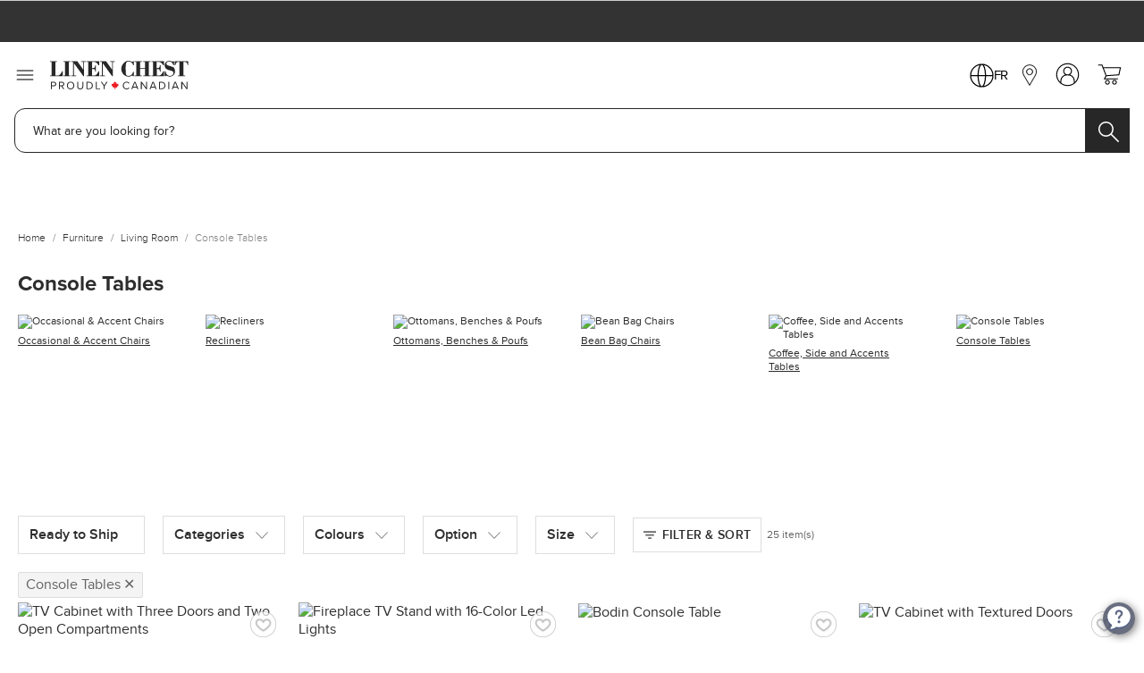

--- FILE ---
content_type: text/css
request_url: https://www.linenchest.com/static/version1769026482/frontend/Linenchest/linenchest/en_CA/Lc_Algolia/css/style.css
body_size: 1998
content:
.ais-Hits-item .price-wrapper .intermediate_price,.ais-InfiniteHits-item .price-wrapper .intermediate_price{display:block;color:#000;text-decoration:line-through;font-size:12px}.ais-Hits-item .price-wrapper .after_special,.ais-InfiniteHits-item .price-wrapper .after_special{display:block}.ais-Hits-item .result-title,.ais-InfiniteHits-item .result-title{text-align:left}.ais-Hits-item .lc-swatches,.ais-InfiniteHits-item .lc-swatches{text-align:left!important}.ais-Hits-item .ratings,.ais-InfiniteHits-item .ratings{text-align:left!important}.ais-Hits-item .product-flag,.ais-InfiniteHits-item .product-flag{text-align:left!important}.ais-Hits-item .result-manufacturer,.ais-InfiniteHits-item .result-manufacturer{text-align:left!important}.ais-Hits-item .result-sub-content,.ais-InfiniteHits-item .result-sub-content{text-align:left!important}.ais-Hits-item .product-flag.best-seller,.ais-Hits-item .product-flag.meilleur-vendeur,.ais-InfiniteHits-item .product-flag.best-seller,.ais-InfiniteHits-item .product-flag.meilleur-vendeur{background-color:#fff!important;color:#000;border-width:thin;border-color:#000;border-style:solid;margin-top:5px;margin-bottom:5px}.ais-Hits-item .before-special-label,.ais-InfiniteHits-item .before-special-label{display:inline-block}.ais-Hits-item .price-wrapper .after_special,.ais-InfiniteHits-item .price-wrapper .after_special{display:inline-block;margin-top:5px}.ais-Hits-item .price-wrapper .after_special.promotion,.ais-InfiniteHits-item .price-wrapper .after_special.promotion{font-weight:700!important}.ais-Hits-item .price-wrapper .after_special.promotion .after-special-label,.ais-InfiniteHits-item .price-wrapper .after_special.promotion .after-special-label{font-size:.655rem}.ais-Hits-item .price-wrapper .intermediate_price,.ais-InfiniteHits-item .price-wrapper .intermediate_price{margin-top:5px;font-weight:700;margin-bottom:5px}.ais-InfiniteHits-item .price-wrapper .has-intermediate-price{color:#b90712!important}.ais-Hits-item .price-wrapper,.ais-InfiniteHits-item .price-wrapper{margin-top:5px;margin-bottom:5px}.ais-InfiniteHits-item .price-wrapper .before_special.has-intermediate-price{color:#aaa!important}.top-facet-panel{position:relative}.top-facet-panel-header{height:2.7em!important}.top-widget-container{width:auto;margin-top:auto;margin-bottom:auto}.top-facet-panel-body{overflow-x:hidden;overflow-y:auto;z-index:9;float:left;position:absolute;background-color:#fff;border-left-width:.0625rem;border-left-style:solid;border-top-width:.0625rem;border-top-style:solid;border-right-width:.0625rem;border-right-style:solid;border-bottom-width:.0625rem!important;border-bottom-style:solid!important;border-color:#dedede;top:42px!important;padding:15px!important;width:max-content!important;max-height:300px;overflow:auto}.top-facet-title{margin-right:15px}.current-refinements-container{margin-top:20px;margin-bottom:20px}.algolia-instant-header{position:relative}.content-tab{border-left:solid 2px #2d2d2d}.results-count{margin-right:.4em}.results-tab{font-size:.975rem;display:flex}.result-tabs{border-style:none!important}li.result-tab-li>a{color:#2d2d2d;text-decoration:none;display:inline-block;position:relative}li.result-tab-li>a:after{width:0;background:#2d2d2d;height:2px;transition:all .15s ease-in-out;content:"";position:absolute;bottom:-5px;right:0}li.result-tab-li>a.underline:after{width:100%!important;left:0!important}.results-tab-link{text-decoration:none!important;padding:.3em 0!important;margin-left:1.5em!important;margin-right:1.5em!important;background:0 0!important}.results-tab-separator-text{font-size:x-large;font-weight:800}.tabs-separator-link{margin:-1.6em!important;text-decoration:none!important}.tab-unselected{font-weight:500}.tab-selected{font-weight:700}.tab-name-selected{text-decoration:underline}.algolia-instant-selector .tabs-content{border:none!important}.instant-empty-blog-results-container{display:none}#instant-empty-results-container .no-results{padding:0}#instant-empty-results-container .empty-improve-tips,#instant-empty-results-container .empty-search-retry{margin-top:5.7143em}#instant-empty-results-container .empty-store-locator,#instant-empty-results-container .empty_top_cats,#instant-empty-results-container .lc_algolia_empty_results_bottom{margin-top:7.1429em}@media screen and (max-width:56.255em){#instant-empty-results-container .empty-improve-tips,#instant-empty-results-container .empty-search-retry{margin-top:4.2857em}#instant-empty-results-container .empty_top_cats{margin-top:5.7143em}}.empty-improve-tips ul{display:flex;list-style:none;padding:0;width:100%;align-items:center;overflow-wrap:break-word;word-wrap:break-word}#instant-empty-results-container .empty-improve-tips ul{max-width:64em;margin:1.5em auto}.empty-improve-tips ul li{width:25%;align-self:stretch;border-right:1px solid #2d2d2d;padding:.5em 3em;text-align:left;display:flex;align-items:center}.empty-improve-tips ul li:last-child{border-right:none}@media screen and (max-width:56.255em){.empty-improve-tips ul{flex-wrap:wrap}.empty-improve-tips ul li{width:50%;flex-shrink:0;padding:1em;margin:1em 0;text-align:center;position:relative;justify-content:center}.empty-improve-tips ul li::after{content:"";display:block;border-bottom:solid 1px #666;right:1em;left:1em;bottom:-1em;position:absolute}.empty-improve-tips ul li:nth-child(2n){border-right:none}.empty-improve-tips ul li:nth-last-child(-n+2)::after{border-bottom:none}}#instant-empty-results-container .empty-search-retry form{width:100%;max-width:64em;margin:0 auto;display:flex}#instant-empty-results-container .empty-search-retry form input{margin-right:1em;color:#666;font-size:.75rem;height:3.1666666667em}#instant-empty-results-container .empty-search-retry form input::-ms-input-placeholder{color:#666}#instant-empty-results-container .empty-search-retry form input::placeholder{color:#666;opacity:1}#instant-empty-results-container .empty-search-retry form button{text-wrap:nowrap}@media screen and (max-width:47.99875em){#instant-empty-results-container .empty-search-retry form,#instant-empty-results-container .empty-search-retry form button,#instant-empty-results-container .empty-search-retry form input{display:block;max-width:none;width:100%;margin:0 0 1em 0}}#instant-empty-results-container .empty_top_cats ul{display:flex;flex-wrap:wrap;gap:.9em;list-style:none;padding:0;margin-top:1.5em;width:100%;min-width:0;overflow-wrap:break-word;word-wrap:break-word}#instant-empty-results-container .empty_top_cats ul li{border:1px solid #2d2d2d;margin-bottom:0}#instant-empty-results-container .empty_top_cats ul li a{text-decoration:none!important}#instant-empty-results-container .empty_top_cats ul li a span{padding:.5em 1em;display:block}@media screen and (min-width:600px) and (max-width:1200px){.instant-search-top-facets-container{display:none}.results-tab-separator{top:16%;left:36%}.result-tabs{padding-left:0!important}.instant-empty-blog-results-container{height:16.85em!important}.catalogsearch-result-index .algolia-filtersSortButton-container.filter-sort-absolute-right{position:absolute!important;top:-40px!important;right:0!important;left:auto!important;margin-right:0!important;width:min-content}.catalogsearch-result-index .algolia-filtersSortButton-container{left:auto!important}}@media screen and (min-width:1200px){.instant-search-top-facets-container{display:flex}.top-widget-container{margin-right:20px;margin-left:0}.instant-search-blog-results-container-main{margin-top:7em}.instant-search-blog-results-container-main object{max-height:15.6em!important}.instant-search-blog-results-container-main h3.result-title{font-size:20px!important;line-height:25px!important;font-weight:500!important;color:#222!important}.instant-empty-blog-results-container{height:16.8em!important}.instant-empty-blog-results-container .no-results{padding:4.4em 0!important}.algolia-results-tabs{position:absolute}.tabs-right{top:.72em;right:0}.tabs-middle{top:.72em;right:18em}.tab-separator-right{top:.18em;right:4.6em}.tab-separator-middle{top:6%;right:36%}.catalogsearch-result-index .algolia-filtersSortButton-container.filter-sort-absolute-right{position:absolute!important;right:0!important;left:auto!important;margin-right:0!important}}@media screen and (max-width:600px){.instant-search-top-facets-container{display:none}.algolia-results-tabs{margin-top:0;padding-top:1.2em;padding-bottom:.3em;background-color:#c8c8c8}.result-tabs{padding-left:0!important;background-color:#c8c8c8!important}.catalogsearch-result-index .algolia-instant-header{justify-content:center!important}.grid .instant-search-blog-results-container-main .ais-Hits-item{margin-bottom:7%}}.carousel-wrapper{padding:0}div#instant-search-results-container{padding:0}.ais-CurrentRefinements-list:not(:empty){margin-bottom:0}.current-refinements-container{margin-bottom:0}.page-main .h1,.page-main h1{margin:0 0 20px 0}li.ais-InfiniteHits-item:first-child .result-wrapper,li.ais-InfiniteHits-item:nth-child(2) .result-wrapper,li.ais-InfiniteHits-item:nth-child(3) .result-wrapper,li.ais-InfiniteHits-item:nth-child(4) .result-wrapper{padding:0 0 25px 0}@media only screen and (max-width:600px){.page-main .h1,.page-main h1{margin:0 0 1px 0}.carousel-wrapper .mobile{padding-top:15px}.current-refinements-container{margin:0}}@media only screen and (max-width:900px){.carousel-wrapper .mobile{padding-top:3%}.current-refinements-container{margin:1%}}@media (min-width:768px) and (max-width:1024px){.carousel-wrapper .mobile{padding-top:0}}.price .price-wrapper span.intermediate_price{font-size:.75rem}

--- FILE ---
content_type: text/css
request_url: https://www.linenchest.com/build/store/styles/pagebuilder.css?version1769026482
body_size: 4111
content:
/*!
 * @preserve Generated by nwayo 3.9.3 for linenchest:store
 */.cms-content-important{background-color:#fff;color:#666;font-family:ProximaNova,Helvetica,Arial,Verdana,sans-serif;font-size:1rem;font-weight:400;line-height:1.3;margin:0 0 2em -1em;padding:1em}.pagebuilder-full-width{float:left;width:100%}[data-appearance=full-width]{left:50%;margin-left:-50vw!important;margin-right:-50vw!important;position:relative;right:50%;width:100vw}[data-appearance=full-width]:after,[data-appearance=full-width]:before{content:"";display:table}[data-appearance=full-width]:after{clear:both}.pagebuilder-content-type{box-sizing:border-box;margin-bottom:1em}.pagebuilder-mobile-only{display:none!important}@media screen and (max-width:47.99875em){.pagebuilder-mobile-hidden{display:none!important}.pagebuilder-mobile-only{display:block!important}}.product-full-width-section{padding:.5em 0}.page-layout-product-full-width .block.related,.product-full-width-section .block.review-add{margin-top:2em}.page-main-details .product-section-title{border-bottom:.0625rem solid #dedede;margin-bottom:1em;padding-bottom:1em}.additional-attributes-wrapper .additional-attributes{border:0;width:100%}.additional-attributes-wrapper .additional-attributes>tbody>tr>th{border:0;padding:.25em 2em 1em 0}.additional-attributes-wrapper .additional-attributes>tbody>tr>td{border:0;padding:.25em .5em 1em}.cms-index-index.page-layout-cms-full-width .nav-sections{margin-bottom:0}.hljs{background:#3c475d;display:block;overflow-x:auto;padding:.5em}.hljs-doctag,.hljs-keyword,.hljs-literal,.hljs-name,.hljs-section,.hljs-selector-tag,.hljs-strong,.hljs-title,.hljs-type{font-weight:600}.hljs-emphasis{font-style:italic}.hljs-built_in,.hljs-link,.hljs-section,.hljs-selector-tag{color:#e7931a}.hljs-keyword{color:#b90712}.hljs,.hljs-subst{color:#dedede}.hljs-title{color:#3bb172}.hljs-addition,.hljs-attr,.hljs-bullet,.hljs-meta,.hljs-name,.hljs-string,.hljs-symbol,.hljs-template-tag,.hljs-template-variable,.hljs-type,.hljs-variable{color:#e7931a}.hljs-comment,.hljs-deletion,.hljs-literal,.hljs-number,.hljs-quote{color:#b90712}.jarallax{position:relative;z-index:10}.jarallax>.jarallax-img{font-family:"object-fit: cover;",sans-serif;height:100%;left:0;object-fit:cover;position:absolute;top:0;width:100%;z-index:9}div[data-appearance=carousel] .slick-slider,div[data-content-type=slider] .slick-slider{box-sizing:border-box;display:block;position:relative;touch-action:pan-y;-webkit-user-select:none;user-select:none}div[data-appearance=carousel] .slick-slider .slick-list,div[data-appearance=carousel] .slick-slider .slick-track,div[data-content-type=slider] .slick-slider .slick-list,div[data-content-type=slider] .slick-slider .slick-track{transform:translateZ(0)}div[data-appearance=carousel] .slick-list,div[data-content-type=slider] .slick-list{display:block;margin:0;overflow:hidden;padding:0;position:relative;width:100%}div[data-appearance=carousel] .slick-list:focus,div[data-content-type=slider] .slick-list:focus{outline:none}div[data-appearance=carousel] .slick-list.dragging,div[data-content-type=slider] .slick-list.dragging{cursor:pointer}div[data-appearance=carousel] .slick-track,div[data-content-type=slider] .slick-track{display:block;left:0;margin-left:auto;margin-right:auto;position:relative;top:0}div[data-appearance=carousel] .slick-track:after,div[data-appearance=carousel] .slick-track:before,div[data-content-type=slider] .slick-track:after,div[data-content-type=slider] .slick-track:before{content:"";display:table}div[data-appearance=carousel] .slick-track:after,div[data-content-type=slider] .slick-track:after{clear:both}.slick-loading div[data-appearance=carousel] .slick-track,.slick-loading div[data-content-type=slider] .slick-track{visibility:hidden}div[data-appearance=carousel] .slick-slide,div[data-content-type=slider] .slick-slide{float:left;height:100%;min-height:.06em}.slick-initialized div[data-appearance=carousel] .slick-slide,.slick-initialized div[data-content-type=slider] .slick-slide{display:block}.slick-loading div[data-appearance=carousel] .slick-slide,.slick-loading div[data-content-type=slider] .slick-slide{visibility:hidden}.slick-vertical div[data-appearance=carousel] .slick-slide,.slick-vertical div[data-content-type=slider] .slick-slide{border:.0625rem solid transparent;display:block;height:auto}[dir=rtl] div[data-appearance=carousel] .slick-slide,[dir=rtl] div[data-content-type=slider] .slick-slide{float:right}div[data-appearance=carousel] .slick-slide img,div[data-content-type=slider] .slick-slide img{display:block}div[data-appearance=carousel] .slick-slide.slick-loading img,div[data-content-type=slider] .slick-slide.slick-loading img{display:none}div[data-appearance=carousel] .slick-slide.dragging img,div[data-content-type=slider] .slick-slide.dragging img{pointer-events:none}div[data-appearance=carousel] .slick-arrow,div[data-content-type=slider] .slick-arrow{background-color:#fff;border:0;border-radius:.07142857em;color:transparent;cursor:pointer;display:block;height:2em;line-height:0;margin-top:-1em;opacity:.7;outline:none;padding:0;position:absolute;text-indent:-999em;top:50%;transform:translateY(-50%);width:2em;z-index:50000}div[data-appearance=carousel] .slick-arrow:focus,div[data-appearance=carousel] .slick-arrow:hover,div[data-content-type=slider] .slick-arrow:focus,div[data-content-type=slider] .slick-arrow:hover{border:0;box-shadow:none;opacity:1}div[data-appearance=carousel] .slick-arrow:focus.slick-disabled,div[data-appearance=carousel] .slick-arrow:hover.slick-disabled,div[data-content-type=slider] .slick-arrow:focus.slick-disabled,div[data-content-type=slider] .slick-arrow:hover.slick-disabled{opacity:.2}div[data-appearance=carousel] .slick-arrow.slick-next,div[data-content-type=slider] .slick-arrow.slick-next{border:.0625rem solid #dedede;border-radius:50%;height:3.125em;right:.5em;width:3.125em}div[data-appearance=carousel] .slick-arrow.slick-next:after,div[data-content-type=slider] .slick-arrow.slick-next:after{background-image:url("data:image/svg+xml;charset=utf8,%3Csvg width='7' height='12' xmlns='http://www.w3.org/2000/svg'%3E%3Cpath d='M.5.897L5.692 6 .5 11.102l.404.398L6.5 6 .904.5z' fill='%23c8c8c8' fill-rule='evenodd'/%3E%3C/svg%3E");background-position:50%;background-repeat:no-repeat;background-size:contain;content:" ";display:block;height:1.6em;left:50%;margin-left:-.8em;margin-top:-.8em;position:absolute;top:50%;width:1.6em}div[data-appearance=carousel] .slick-arrow.slick-prev,div[data-content-type=slider] .slick-arrow.slick-prev{border:.0625rem solid #dedede;border-radius:50%;height:3.125em;left:.5em;width:3.125em}div[data-appearance=carousel] .slick-arrow.slick-prev:after,div[data-content-type=slider] .slick-arrow.slick-prev:after{background-image:url("data:image/svg+xml;charset=utf8,%3Csvg width='7' height='12' xmlns='http://www.w3.org/2000/svg'%3E%3Cpath d='M.5.897L5.692 6 .5 11.102l.404.398L6.5 6 .904.5z' fill='%23c8c8c8' fill-rule='evenodd'/%3E%3C/svg%3E");background-position:50%;background-repeat:no-repeat;background-size:contain;content:" ";display:block;height:1.6em;left:50%;margin-left:-.8em;margin-top:-.8em;position:absolute;top:50%;transform:rotate(180deg);width:1.6em}div[data-appearance=carousel] .slick-arrow.slick-hidden,div[data-content-type=slider] .slick-arrow.slick-hidden{display:none}div[data-appearance=carousel] .slick-arrow.slick-disabled,div[data-content-type=slider] .slick-arrow.slick-disabled{opacity:.2}div[data-appearance=carousel] .slick-dots,div[data-content-type=slider] .slick-dots{bottom:-2em;display:block;list-style:none;margin:0;padding:0;position:absolute;text-align:center;width:100%}div[data-appearance=carousel] .slick-dots li,div[data-content-type=slider] .slick-dots li{cursor:pointer;display:inline-block;height:1em;margin:0 .5em;padding:0;position:relative;vertical-align:middle;width:1em}div[data-appearance=carousel] .slick-dots li button,div[data-content-type=slider] .slick-dots li button{background:#fff;border:.0625rem solid #dedede;border-radius:50%;box-shadow:none;cursor:pointer;display:block;height:1em;padding:0;text-indent:-999em;transition:border .1s ease-in-out;width:1em}div[data-appearance=carousel] .slick-dots li button:hover,div[data-content-type=slider] .slick-dots li button:hover{border:.0625rem solid #dedede}div[data-appearance=carousel] .slick-dots li button:active,div[data-appearance=carousel] .slick-dots li button:focus,div[data-appearance=carousel] .slick-dots li button:not(.primary),div[data-content-type=slider] .slick-dots li button:active,div[data-content-type=slider] .slick-dots li button:focus,div[data-content-type=slider] .slick-dots li button:not(.primary){box-shadow:none}div[data-appearance=carousel] .slick-dots li.slick-active button,div[data-content-type=slider] .slick-dots li.slick-active button{background:#e6eef0}.pagebuilder-column{box-sizing:border-box}@media screen and (max-width:47.99875em){.pagebuilder-column{background-attachment:scroll!important;flex-basis:100%}.pagebuilder-column-group{flex-wrap:wrap}}[data-content-type=row][data-appearance=contained]{box-sizing:border-box;margin-left:auto!important;margin-right:auto!important;max-width:78.4375rem}[data-content-type=row][data-appearance=contained] [data-element=inner]{box-sizing:border-box}@media screen and (max-width:47.99875em){[data-content-type=row][data-appearance=contained] [data-element=inner]{background-attachment:scroll!important}}[data-content-type=row][data-appearance=full-bleed]{box-sizing:border-box}@media screen and (max-width:47.99875em){[data-content-type=row][data-appearance=full-bleed]{background-attachment:scroll!important}}[data-content-type=row][data-appearance=full-width]{box-sizing:border-box}@media screen and (max-width:47.99875em){[data-content-type=row][data-appearance=full-width]{background-attachment:scroll!important}}[data-content-type=row][data-appearance=full-width]>.row-full-width-inner{box-sizing:border-box;margin-left:auto;margin-right:auto;max-width:78.4375rem;width:100%}div[data-content-type=tabs].tab-align-left .tabs-content{border-top-left-radius:.07142857em!important}div[data-content-type=tabs].tab-align-right .tabs-content{border-top-right-radius:.07142857em!important}div[data-content-type=tabs] .tabs-navigation{display:block;font-size:0;margin:0;padding:0}div[data-content-type=tabs] .tabs-navigation li:first-child{margin-left:0!important}div[data-content-type=tabs] .tabs-navigation li.tab-header{word-wrap:break-word;background:#f4f4f4;border:.0625rem solid #dedede;border-bottom:0;border-bottom-left-radius:.07142857em!important;border-bottom-right-radius:.07142857em!important;display:inline-block;margin:0;max-width:100%;overflow-wrap:break-word;position:relative;z-index:9}div[data-content-type=tabs] .tabs-navigation li.tab-header:not(:first-child){margin-left:0}div[data-content-type=tabs] .tabs-navigation li.tab-header:last-child{border-right:.0625rem solid #dedede}div[data-content-type=tabs] .tabs-navigation li.tab-header.ui-state-active{background:#fff;z-index:11}div[data-content-type=tabs] .tabs-navigation li.tab-header.ui-state-active a.tab-title{position:relative}div[data-content-type=tabs] .tabs-navigation li.tab-header a.tab-title{border-right:0;color:#2d2d2d;cursor:pointer!important;display:block;font-size:.875rem;font-weight:600;padding:.5em 1em;position:relative;text-decoration:none;vertical-align:middle;white-space:normal}div[data-content-type=tabs] .tabs-navigation li.tab-header a.tab-title:hover{text-decoration:none}div[data-content-type=tabs] .tabs-navigation li.tab-header a.tab-title span.tab-title{display:block}div[data-content-type=tabs] .tabs-content{border:.0625rem solid #dedede;box-sizing:border-box;overflow:hidden;position:relative;z-index:10}div[data-content-type=tabs] .tabs-content [data-content-type=tab-item]{box-sizing:border-box;min-height:inherit}@media screen and (max-width:47.99875em){div[data-content-type=tabs] .tabs-content [data-content-type=tab-item]{background-attachment:scroll!important}}div[data-content-type=tabs] .tabs-content [data-content-type=tab-item]:not(:first-child){display:none}[data-content-type=banner]>[data-element=empty_link]:not(.action):not(.button),[data-content-type=banner]>[data-element=empty_link]:not(.action):not(.button):hover,[data-content-type=banner]>[data-element=link]:not(.action):not(.button),[data-content-type=banner]>[data-element=link]:not(.action):not(.button):hover{color:inherit;text-decoration:none}.pagebuilder-banner-wrapper{word-wrap:break-word;background-clip:padding-box;border-radius:inherit;box-sizing:border-box;overflow-wrap:break-word}@media screen and (max-width:47.99875em){.pagebuilder-banner-wrapper{background-attachment:scroll!important}}[data-appearance=collage-centered] .pagebuilder-banner-wrapper .pagebuilder-overlay{margin-left:auto;margin-right:auto}[data-appearance=collage-left] .pagebuilder-banner-wrapper .pagebuilder-overlay{margin-right:auto}[data-appearance=collage-right] .pagebuilder-banner-wrapper .pagebuilder-overlay{margin-left:auto}.pagebuilder-banner-wrapper .pagebuilder-poster-content{width:100%}.pagebuilder-banner-wrapper .pagebuilder-overlay{box-sizing:border-box;padding:2em;transition:background-color .5s ease}.pagebuilder-banner-wrapper .pagebuilder-overlay:not(.pagebuilder-poster-overlay){max-width:30em}@media screen and (max-width:47.99875em){.pagebuilder-banner-wrapper .pagebuilder-overlay:not(.pagebuilder-poster-overlay){max-width:none}}.pagebuilder-banner-wrapper .pagebuilder-overlay.pagebuilder-poster-overlay{align-items:center;display:flex;justify-content:center;min-height:inherit}.pagebuilder-banner-wrapper [data-element=content]{min-height:3em}.pagebuilder-banner-wrapper .pagebuilder-banner-button{margin:1em 0 0;max-width:100%;text-align:inherit;transition:opacity .5s ease;word-break:break-word}[data-content-type$=block] .block p:last-child{margin-bottom:1em;margin-top:0}[data-content-type=buttons]{max-width:100%}[data-element=button].pagebuilder-button-link{background-image:none;background:none;border:0;box-shadow:none;box-sizing:border-box;cursor:pointer;display:inline;display:inline-block;font-family:ProximaNova,Helvetica,Arial,Verdana,sans-serif;font-size:.875rem;font-weight:400;line-height:inherit;line-height:1.3;margin:0;padding:0;text-decoration:none;text-shadow:none}[data-element=button].pagebuilder-button-link:active,[data-element=button].pagebuilder-button-link:focus,[data-element=button].pagebuilder-button-link:hover{background:none;border:0}[data-element=button].pagebuilder-button-link.disabled,[data-element=button].pagebuilder-button-link[disabled],fieldset[disabled] [data-element=button].pagebuilder-button-link{cursor:not-allowed}[data-element=button].pagebuilder-button-link,[data-element=button].pagebuilder-button-link:active,[data-element=button].pagebuilder-button-link:hover,[data-element=button].pagebuilder-button-link:visited{border:0;color:#2d2d2d;text-decoration:underline}[data-element=button].pagebuilder-button-link.disabled,[data-element=button].pagebuilder-button-link[disabled],fieldset[disabled] [data-element=button].pagebuilder-button-link{color:#2d2d2d;cursor:default;opacity:.5;pointer-events:none;text-decoration:underline}[data-element=button].pagebuilder-button-link:active,[data-element=button].pagebuilder-button-link:not(:focus){box-shadow:none;text-decoration:none}[data-element=button].pagebuilder-button-link:focus,[data-element=button].pagebuilder-button-link:hover{text-decoration:underline}[data-element=button].pagebuilder-button-primary{background:#2d2d2d;border:.0625rem solid #2d2d2d;border-radius:.15em;box-shadow:none;box-sizing:border-box;color:#fff;cursor:pointer;display:inline-block;font-family:ProximaNova,Helvetica,Arial,Verdana,sans-serif;font-size:.875rem;font-weight:600;letter-spacing:.02em;line-height:1.2;margin:0;padding:1em 1.5em;text-align:center;text-decoration:none;text-transform:none;transition-duration:.1s;transition-property:background-color,border-color,color;transition-timing-function:ease-out;vertical-align:middle}[data-element=button].pagebuilder-button-primary:active,[data-element=button].pagebuilder-button-primary:focus,[data-element=button].pagebuilder-button-primary:hover{background-color:#fff;border-color:#2d2d2d;color:#2d2d2d;text-decoration:none}[data-element=button].pagebuilder-button-primary.disabled,[data-element=button].pagebuilder-button-primary[disabled],fieldset[disabled] [data-element=button].pagebuilder-button-primary{background-color:#eaeaea;border-color:#eaeaea;color:#c8c8c8;cursor:not-allowed;pointer-events:none;text-decoration:none}[data-element=button].pagebuilder-button-secondary{background:#fff;border:.0625rem solid #2d2d2d;border-radius:.15em;box-shadow:none;box-sizing:border-box;color:#2d2d2d;cursor:pointer;display:inline-block;font-family:ProximaNova,Helvetica,Arial,Verdana,sans-serif;font-size:.875rem;font-weight:600;letter-spacing:.02em;line-height:1.2;margin:0;padding:1em 1.5em;text-align:center;text-decoration:none;text-transform:none;transition-duration:.1s;transition-property:background-color,border-color,color;transition-timing-function:ease-out;vertical-align:middle}[data-element=button].pagebuilder-button-secondary:active,[data-element=button].pagebuilder-button-secondary:focus,[data-element=button].pagebuilder-button-secondary:hover{background-color:#2d2d2d;border-color:#2d2d2d;color:#fff;text-decoration:none}[data-element=button].pagebuilder-button-secondary.disabled,[data-element=button].pagebuilder-button-secondary[disabled],fieldset[disabled] [data-element=button].pagebuilder-button-secondary{background-color:#fff;border-color:#eaeaea;color:#c8c8c8;cursor:not-allowed;pointer-events:none;text-decoration:none}[data-content-type=button-item]{margin-bottom:.5em;max-width:100%}[data-appearance=inline] [data-content-type=button-item]+[data-content-type=button-item]{margin-left:.5em}[data-content-type=button-item] [data-element=empty_link],[data-content-type=button-item] [data-element=link]{word-wrap:break-word;max-width:100%}[data-content-type=button-item] [data-element=empty_link]{cursor:default}[data-content-type=button-item] a.pagebuilder-button-link,[data-content-type=button-item] button.pagebuilder-button-link,[data-content-type=button-item] div.pagebuilder-button-link{background-image:none;background:none;border:0;box-shadow:none;box-sizing:border-box;cursor:pointer;display:inline;display:inline-block;font-family:ProximaNova,Helvetica,Arial,Verdana,sans-serif;font-size:.875rem;font-weight:400;line-height:inherit;line-height:1.3;margin:0;padding:0;text-decoration:none;text-shadow:none}[data-content-type=button-item] a.pagebuilder-button-link:active,[data-content-type=button-item] a.pagebuilder-button-link:focus,[data-content-type=button-item] a.pagebuilder-button-link:hover,[data-content-type=button-item] button.pagebuilder-button-link:active,[data-content-type=button-item] button.pagebuilder-button-link:focus,[data-content-type=button-item] button.pagebuilder-button-link:hover,[data-content-type=button-item] div.pagebuilder-button-link:active,[data-content-type=button-item] div.pagebuilder-button-link:focus,[data-content-type=button-item] div.pagebuilder-button-link:hover{background:none;border:0}[data-content-type=button-item] a.pagebuilder-button-link.disabled,[data-content-type=button-item] a.pagebuilder-button-link[disabled],[data-content-type=button-item] button.pagebuilder-button-link.disabled,[data-content-type=button-item] button.pagebuilder-button-link[disabled],[data-content-type=button-item] div.pagebuilder-button-link.disabled,[data-content-type=button-item] div.pagebuilder-button-link[disabled],fieldset[disabled] [data-content-type=button-item] a.pagebuilder-button-link,fieldset[disabled] [data-content-type=button-item] button.pagebuilder-button-link,fieldset[disabled] [data-content-type=button-item] div.pagebuilder-button-link{cursor:not-allowed}[data-content-type=button-item] a.pagebuilder-button-link,[data-content-type=button-item] a.pagebuilder-button-link:active,[data-content-type=button-item] a.pagebuilder-button-link:hover,[data-content-type=button-item] a.pagebuilder-button-link:visited,[data-content-type=button-item] button.pagebuilder-button-link,[data-content-type=button-item] button.pagebuilder-button-link:active,[data-content-type=button-item] button.pagebuilder-button-link:hover,[data-content-type=button-item] button.pagebuilder-button-link:visited,[data-content-type=button-item] div.pagebuilder-button-link,[data-content-type=button-item] div.pagebuilder-button-link:active,[data-content-type=button-item] div.pagebuilder-button-link:hover,[data-content-type=button-item] div.pagebuilder-button-link:visited{border:0;color:#2d2d2d;text-decoration:underline}[data-content-type=button-item] a.pagebuilder-button-link.disabled,[data-content-type=button-item] a.pagebuilder-button-link[disabled],[data-content-type=button-item] button.pagebuilder-button-link.disabled,[data-content-type=button-item] button.pagebuilder-button-link[disabled],[data-content-type=button-item] div.pagebuilder-button-link.disabled,[data-content-type=button-item] div.pagebuilder-button-link[disabled],fieldset[disabled] [data-content-type=button-item] a.pagebuilder-button-link,fieldset[disabled] [data-content-type=button-item] button.pagebuilder-button-link,fieldset[disabled] [data-content-type=button-item] div.pagebuilder-button-link{color:#2d2d2d;cursor:default;opacity:.5;pointer-events:none;text-decoration:underline}[data-content-type=button-item] a.pagebuilder-button-link:active,[data-content-type=button-item] a.pagebuilder-button-link:not(:focus),[data-content-type=button-item] button.pagebuilder-button-link:active,[data-content-type=button-item] button.pagebuilder-button-link:not(:focus),[data-content-type=button-item] div.pagebuilder-button-link:active,[data-content-type=button-item] div.pagebuilder-button-link:not(:focus){box-shadow:none;text-decoration:none}[data-content-type=button-item] a.pagebuilder-button-link:focus,[data-content-type=button-item] a.pagebuilder-button-link:hover,[data-content-type=button-item] button.pagebuilder-button-link:focus,[data-content-type=button-item] button.pagebuilder-button-link:hover,[data-content-type=button-item] div.pagebuilder-button-link:focus,[data-content-type=button-item] div.pagebuilder-button-link:hover{text-decoration:underline}[data-content-type=button-item] a.pagebuilder-button-primary,[data-content-type=button-item] button.pagebuilder-button-primary,[data-content-type=button-item] div.pagebuilder-button-primary{background:#2d2d2d;border:.0625rem solid #2d2d2d;border-radius:.15em;box-shadow:none;box-sizing:border-box;color:#fff;cursor:pointer;display:inline-block;font-family:ProximaNova,Helvetica,Arial,Verdana,sans-serif;font-size:.875rem;font-weight:600;letter-spacing:.02em;line-height:1.2;margin:0;padding:1em 1.5em;text-align:center;text-decoration:none;text-transform:none;transition-duration:.1s;transition-property:background-color,border-color,color;transition-timing-function:ease-out;vertical-align:middle}[data-content-type=button-item] a.pagebuilder-button-primary:active,[data-content-type=button-item] a.pagebuilder-button-primary:focus,[data-content-type=button-item] a.pagebuilder-button-primary:hover,[data-content-type=button-item] button.pagebuilder-button-primary:active,[data-content-type=button-item] button.pagebuilder-button-primary:focus,[data-content-type=button-item] button.pagebuilder-button-primary:hover,[data-content-type=button-item] div.pagebuilder-button-primary:active,[data-content-type=button-item] div.pagebuilder-button-primary:focus,[data-content-type=button-item] div.pagebuilder-button-primary:hover{background-color:#fff;border-color:#2d2d2d;color:#2d2d2d;text-decoration:none}[data-content-type=button-item] a.pagebuilder-button-primary.disabled,[data-content-type=button-item] a.pagebuilder-button-primary[disabled],[data-content-type=button-item] button.pagebuilder-button-primary.disabled,[data-content-type=button-item] button.pagebuilder-button-primary[disabled],[data-content-type=button-item] div.pagebuilder-button-primary.disabled,[data-content-type=button-item] div.pagebuilder-button-primary[disabled],fieldset[disabled] [data-content-type=button-item] a.pagebuilder-button-primary,fieldset[disabled] [data-content-type=button-item] button.pagebuilder-button-primary,fieldset[disabled] [data-content-type=button-item] div.pagebuilder-button-primary{background-color:#eaeaea;border-color:#eaeaea;color:#c8c8c8;cursor:not-allowed;pointer-events:none;text-decoration:none}[data-content-type=button-item] a.pagebuilder-button-secondary,[data-content-type=button-item] button.pagebuilder-button-secondary,[data-content-type=button-item] div.pagebuilder-button-secondary{background:#fff;border:.0625rem solid #2d2d2d;border-radius:.15em;box-shadow:none;box-sizing:border-box;color:#2d2d2d;cursor:pointer;display:inline-block;font-family:ProximaNova,Helvetica,Arial,Verdana,sans-serif;font-size:.875rem;font-weight:600;letter-spacing:.02em;line-height:1.2;margin:0;padding:1em 1.5em;text-align:center;text-decoration:none;text-transform:none;transition-duration:.1s;transition-property:background-color,border-color,color;transition-timing-function:ease-out;vertical-align:middle}[data-content-type=button-item] a.pagebuilder-button-secondary:active,[data-content-type=button-item] a.pagebuilder-button-secondary:focus,[data-content-type=button-item] a.pagebuilder-button-secondary:hover,[data-content-type=button-item] button.pagebuilder-button-secondary:active,[data-content-type=button-item] button.pagebuilder-button-secondary:focus,[data-content-type=button-item] button.pagebuilder-button-secondary:hover,[data-content-type=button-item] div.pagebuilder-button-secondary:active,[data-content-type=button-item] div.pagebuilder-button-secondary:focus,[data-content-type=button-item] div.pagebuilder-button-secondary:hover{background-color:#2d2d2d;border-color:#2d2d2d;color:#fff;text-decoration:none}[data-content-type=button-item] a.pagebuilder-button-secondary.disabled,[data-content-type=button-item] a.pagebuilder-button-secondary[disabled],[data-content-type=button-item] button.pagebuilder-button-secondary.disabled,[data-content-type=button-item] button.pagebuilder-button-secondary[disabled],[data-content-type=button-item] div.pagebuilder-button-secondary.disabled,[data-content-type=button-item] div.pagebuilder-button-secondary[disabled],fieldset[disabled] [data-content-type=button-item] a.pagebuilder-button-secondary,fieldset[disabled] [data-content-type=button-item] button.pagebuilder-button-secondary,fieldset[disabled] [data-content-type=button-item] div.pagebuilder-button-secondary{background-color:#fff;border-color:#eaeaea;color:#c8c8c8;cursor:not-allowed;pointer-events:none;text-decoration:none}[data-content-type=heading],[data-content-type=html]{word-wrap:break-word}figure[data-content-type=image]{box-sizing:border-box;left:auto;margin:0!important;right:auto;width:100%}figure[data-content-type=image]>[data-element=link],figure[data-content-type=image]>[data-element=link] img{border-radius:inherit}figure[data-content-type=image] figcaption{word-wrap:break-word}[data-content-type=map]{box-sizing:border-box;height:18em}.pagebuilder-column .widget-product-grid .product-item{max-width:100%;min-width:3em}.pagebuilder-column .widget-product-grid .product-item .price-box{word-wrap:break-word}.pagebuilder-column .widget-product-grid .product-item .price-box .price{white-space:normal}.pagebuilder-column .widget-product-grid .product-item .product-item-actions .actions-primary{display:inline-block;max-width:100%}.pagebuilder-column .widget-product-grid .product-item .product-item-actions .actions-secondary{display:inline-block;width:auto}.pagebuilder-column .widget-product-grid .product-item .product-item-actions .tocart{max-width:100%;white-space:normal}.pagebuilder-column [data-content-type=products] .block.widget .products-grid .widget-product-grid.product-items .product-item{width:12.5em}[data-content-type=products][data-appearance=carousel] .slick-initialized li.product-item{display:block}[data-content-type=products][data-appearance=carousel] .slick-initialized li.product-item:first-child{visibility:visible}[data-content-type=products][data-appearance=carousel] .product-item-info{width:auto}[data-content-type=products][data-appearance=carousel] li.product-item{display:none}[data-content-type=products][data-appearance=carousel] li.product-item:first-child{display:block;visibility:hidden}[data-content-type=products][data-appearance=carousel].center-mode .product-item{opacity:.5;transition:all .1s ease}[data-content-type=products][data-appearance=carousel].center-mode .product-item:hover,[data-content-type=products][data-appearance=carousel].center-mode .slick-current .product-item{opacity:1}[data-content-type=slide]{box-sizing:border-box;min-height:inherit;overflow:hidden}[data-content-type=slide]>[data-element=empty_link],[data-content-type=slide]>[data-element=link]{color:inherit;min-height:inherit;text-decoration:inherit}[data-content-type=slide]>[data-element=empty_link]:hover,[data-content-type=slide]>[data-element=link]:hover{color:inherit;text-decoration:inherit}.pagebuilder-slide-wrapper{word-wrap:break-word;border-radius:inherit;box-sizing:border-box;min-height:inherit;overflow-wrap:break-word}[data-appearance=collage-centered] .pagebuilder-slide-wrapper .pagebuilder-overlay{margin-left:auto;margin-right:auto}[data-appearance=collage-left] .pagebuilder-slide-wrapper .pagebuilder-overlay{margin-right:auto}[data-appearance=collage-right] .pagebuilder-slide-wrapper .pagebuilder-overlay{margin-left:auto}.pagebuilder-slide-wrapper .pagebuilder-poster-content{width:100%}.pagebuilder-slide-wrapper .pagebuilder-overlay{border-radius:inherit;box-sizing:border-box;padding:2em;transition:background-color .5s ease}.pagebuilder-slide-wrapper .pagebuilder-overlay:not(.pagebuilder-poster-overlay){max-width:30em}@media screen and (max-width:47.99875em){.pagebuilder-slide-wrapper .pagebuilder-overlay:not(.pagebuilder-poster-overlay){max-width:none}}.pagebuilder-slide-wrapper .pagebuilder-overlay.pagebuilder-poster-overlay{align-items:center;display:flex;justify-content:center;min-height:inherit}.pagebuilder-slide-wrapper [data-element=content]{min-height:3em}.pagebuilder-slide-wrapper .pagebuilder-slide-button{margin:1em 0 0;max-width:100%;text-align:inherit;transition:opacity .5s ease;word-break:break-word}div[data-content-type=slider]{visibility:hidden}div[data-content-type=slider].slick-initialized{margin-bottom:2em!important;visibility:visible}div[data-content-type=slider] .slick-list,div[data-content-type=slider] .slick-slide,div[data-content-type=slider] .slick-track{min-height:inherit}div[data-content-type=slider] .slick-list>div,div[data-content-type=slider] .slick-slide>div,div[data-content-type=slider] .slick-track>div{min-height:inherit;overflow:hidden;width:100%}div[data-content-type=slider] a.button{-webkit-appearance:button;appearance:button;padding:.7em;text-decoration:none}div[data-content-type=text]{word-wrap:break-word}div[data-content-type=video] .pagebuilder-video-inner{box-sizing:border-box;display:inline-block;width:100%}div[data-content-type=video] .pagebuilder-video-container{border-radius:inherit;overflow:hidden;padding-top:56.25%;position:relative}div[data-content-type=video] iframe{height:100%;left:0;position:absolute;top:0;width:100%}

--- FILE ---
content_type: text/css
request_url: https://www.linenchest.com/build/store/styles/widget.css?version1769026482
body_size: 3319
content:
/*!
 * @preserve Generated by nwayo 3.9.3 for linenchest:store
 */.block-cms-link.widget,.block-static-block.widget{margin-bottom:1.25em}.links .block-cms-link.widget,.links .block-static-block.widget{margin-bottom:0}.block-cms-link-inline.widget{margin:0}.block-cms-hierarchy-link.widget{display:block;margin-bottom:1.25em}.block-cms-hierarchy-link-inline.widget{margin:0}.boutik-widget{margin:2.8em 0;position:relative}.boutik-widget:after,.boutik-widget:before{content:"";display:table}.boutik-widget:after{clear:both}@media screen and (min-width:75.0625em){.boutik-widget{margin:4em 0}}.boutik-widget.fullwidth{left:50%;margin-left:-50vw;margin-right:-50vw;position:relative;right:50%;width:100vw}.boutik-widget-media.fullwidth .container{max-width:none;padding-left:0;padding-right:0}.boutik-widget-media img{width:100%}.boutik-widget-media iframe{background-color:#666;border:0}.boutik-widget-media .container:hover .overlay{opacity:1}.boutik-widget-media .container{margin:0 auto;max-width:86em;position:relative}.boutik-widget-media .container .video-image-medium,.boutik-widget-media .container .video-image-small{background-color:#f4f4f4;display:inline-block;min-height:5em;min-height:15em;min-width:5em;transition:opacity .5s ease-in}.document-loaded .boutik-widget-media .container .video-image-medium,.document-loaded .boutik-widget-media .container .video-image-small{opacity:1}.document-loaded .boutik-widget-media .container .video-image-medium[data-lazyload=true],.document-loaded .boutik-widget-media .container .video-image-small[data-lazyload=true]{background-image:url("data:image/svg+xml;charset=utf8,%3Csvg xmlns='http://www.w3.org/2000/svg' width='300' height='300'%3E%3Cpath fill='%23F2F6F7' d='M0 0h300v300H0z'/%3E%3Cg fill='%23B1C0C7' transform='translate(110 110)' opacity='.398'%3E%3Cpath d='M54.5 29.083L35.583 53l-8.833-9.667c-1.667-1.833-4.583-1.833-6.25 0L10.25 54.5V69c0 .417.333.75.75.75h58c.417 0 .75-.333.75-.75V40.333l-8.917-11.25C59.25 27 56.167 27 54.5 29.083z'/%3E%3Ccircle cx='22.417' cy='22.167' r='7.5'/%3E%3Cpath d='M69 .417H11C5.167.417.417 5.167.417 11v58c0 5.833 4.75 10.583 10.583 10.583h58c5.833 0 10.583-4.75 10.583-10.583V11C79.583 5.167 74.833.417 69 .417zM73.667 69A4.66 4.66 0 0169 73.667H11A4.66 4.66 0 016.333 69V11A4.66 4.66 0 0111 6.333h58A4.66 4.66 0 0173.667 11v58z'/%3E%3C/g%3E%3C/svg%3E");background-position:50%;background-repeat:no-repeat;background-size:contain;opacity:0}.boutik-widget-media .container .video-image-medium{display:none}@media screen and (min-width:37.5625em){.boutik-widget-media .container .video-image-medium{display:block}.boutik-widget-media .container .video-image-small{display:none}}.boutik-widget-media .container .overlay{background-color:rgba(45,45,45,.7);bottom:0;cursor:pointer;height:100%;left:0;opacity:0;position:absolute;right:0;top:0;transition:.25s ease;width:100%;z-index:50000}.boutik-widget-media .container .overlay .play{background-image:url("data:image/svg+xml;charset=utf8,%3Csvg xmlns='http://www.w3.org/2000/svg' width='16' height='16'%3E%3Cpath fill='%23ffffff' d='M15.7 8.4L.8 15.9c-.4.2-.8 0-.8-.4V.5C0 .1.4-.1.8.1l14.9 7.5c.4.2.4.6 0 .8z'/%3E%3C/svg%3E");background-position:50%;background-repeat:no-repeat;background-size:contain;height:25%;left:50%;position:absolute;top:50%;transform:translate(-50%,-50%);width:25%}.boutik-widget-media .container .bg-image{background-position:50%;background-repeat:no-repeat;background-size:cover;height:100%;left:0;position:absolute;top:0;width:100%;z-index:15}.widget-media-reveal-video-container{height:0;overflow:hidden;padding-bottom:55%;padding-top:2em;position:relative}.widget-media-reveal-video-container iframe{border:0;height:100%;left:0;position:absolute;top:0;width:100%}.video-reveal{padding:4em 2em 2em}.video-reveal .close-button{background:none;border:.0625rem solid #dedede;border-radius:50%;font-size:1rem;height:1em;padding:.75em;position:absolute;right:.9375rem;top:.9375rem;width:1em}.video-reveal .close-button:before{background-image:url("data:image/svg+xml;charset=utf8,%3Csvg xmlns='http://www.w3.org/2000/svg' width='16' height='16'%3E%3Cpath fill='%23666666' d='M15.703 14.264l-6.27-6.292 6.213-6.235c.396-.397.396-1.041 0-1.438s-1.037-.397-1.433 0L8 6.533 1.787.298C1.391-.099.75-.099.354.298s-.396 1.041 0 1.438l6.213 6.235-6.27 6.292a1.019 1.019 0 000 1.438 1.011 1.011 0 001.433 0L8 9.41l6.27 6.292a1.011 1.011 0 001.433 0 1.019 1.019 0 000-1.438z'/%3E%3C/svg%3E");background-position:50%;background-repeat:no-repeat;background-size:contain;content:"";display:inline-block;height:.6em;opacity:.5;position:absolute;right:calc(50% - .3em);top:calc(50% - .3em);width:.6em}.video-reveal .close-button:hover:before{background-image:url("data:image/svg+xml;charset=utf8,%3Csvg xmlns='http://www.w3.org/2000/svg' width='16' height='16'%3E%3Cpath fill='%232d2d2d' d='M15.703 14.264l-6.27-6.292 6.213-6.235c.396-.397.396-1.041 0-1.438s-1.037-.397-1.433 0L8 6.533 1.787.298C1.391-.099.75-.099.354.298s-.396 1.041 0 1.438l6.213 6.235-6.27 6.292a1.019 1.019 0 000 1.438 1.011 1.011 0 001.433 0L8 9.41l6.27 6.292a1.011 1.011 0 001.433 0 1.019 1.019 0 000-1.438z'/%3E%3C/svg%3E");background-position:50%;background-repeat:no-repeat;background-size:contain}.video-reveal .close-button span{display:none}.boutik-widget-textmedia{margin:0}.boutik-widget-textmedia .scaling-block{background-color:#f4f4f4;background-position:top;background-size:cover;display:block;display:inline-block;height:0;min-height:5em;min-width:5em;padding-top:75%;position:relative;transition:opacity .5s ease-in;width:100%}.boutik-widget-textmedia .scaling-block .scaling-block-content{bottom:0;left:0;position:absolute;right:0;top:0}.document-loaded .boutik-widget-textmedia .scaling-block{opacity:1}.document-loaded .boutik-widget-textmedia .scaling-block[data-lazyload=true]{opacity:0}@media screen and (min-width:75.0625em){.boutik-widget-textmedia .scaling-block{display:block;height:0;padding-top:42.8571428571%;position:relative}.boutik-widget-textmedia .scaling-block .scaling-block-content{bottom:0;left:0;position:absolute;right:0;top:0}}.boutik-widget-textmedia .scaling-block .scaling-block-content{font-size:0;letter-spacing:0;padding:15% 0}.boutik-widget-textmedia .scaling-block .scaling-block-content:before{content:"";display:inline-block;height:100%;vertical-align:middle}.boutik-widget-textmedia .scaling-block .scaling-block-content .valign-child{display:inline-block;vertical-align:middle}.boutik-widget-textmedia .scaling-block .scaling-block-content:before{margin-left:-.25em;width:0}@media screen and (min-width:37.5625em){.boutik-widget-textmedia .scaling-block .scaling-block-content{padding:0}}.boutik-widget-textmedia .scaling-block .scaling-block-content .position{display:inline-block;vertical-align:middle}.boutik-widget-textmedia .scaling-block-content .button{display:inline-block;font-size:1rem;font-weight:400;padding:.8em 1em}.boutik-widget-textmedia .scaling-block-content.dark .text,.boutik-widget-textmedia .scaling-block-content.dark .title{color:#fff}.boutik-widget-textmedia .scaling-block-content.dark .subtitle{color:#ff5252}.boutik-widget-textmedia .scaling-block-content.dark .button{background:transparent;border:.0625rem solid #b1c0c7;border-radius:.15em;box-sizing:border-box;color:#fff;cursor:pointer;display:inline-block;font-family:ProximaNova,Helvetica,Arial,Verdana,sans-serif;font-size:.875rem;font-weight:600;letter-spacing:.02em;line-height:1.2;margin:0;padding:1em 1.5em;text-align:center;text-decoration:none;text-transform:none;transition-duration:.1s;transition-property:background-color,border-color,color;transition-timing-function:ease-out;vertical-align:middle}.boutik-widget-textmedia .scaling-block-content.dark .button:active,.boutik-widget-textmedia .scaling-block-content.dark .button:focus,.boutik-widget-textmedia .scaling-block-content.dark .button:hover{background-color:#fff;border-color:#fff;color:#3c475d;text-decoration:none}.boutik-widget-textmedia .scaling-block-content.dark .button.disabled,.boutik-widget-textmedia .scaling-block-content.dark .button[disabled],fieldset[disabled] .boutik-widget-textmedia .scaling-block-content.dark .button{background-color:hsla(0,0%,100%,.3);border-color:hsla(0,0%,100%,.3);color:hsla(0,0%,100%,.3);cursor:not-allowed;pointer-events:none;text-decoration:none}.boutik-widget-textmedia .scaling-block-content.light .text,.boutik-widget-textmedia .scaling-block-content.light .title{color:#666}.boutik-widget-textmedia .scaling-block-content.light .subtitle{color:#ff5252}.boutik-widget-textmedia .scaling-block-content.light .button{background:#fff;border:.0625rem solid #fff;border-radius:.15em;box-sizing:border-box;color:#2d2d2d;cursor:pointer;display:inline-block;font-family:ProximaNova,Helvetica,Arial,Verdana,sans-serif;font-size:.875rem;font-weight:600;letter-spacing:.02em;line-height:1.2;margin:0;padding:1em 1.5em;text-align:center;text-decoration:none;text-transform:none;transition-duration:.1s;transition-property:background-color,border-color,color;transition-timing-function:ease-out;vertical-align:middle}.boutik-widget-textmedia .scaling-block-content.light .button:active,.boutik-widget-textmedia .scaling-block-content.light .button:focus,.boutik-widget-textmedia .scaling-block-content.light .button:hover{background-color:transparent;border-color:#fff;color:#fff;text-decoration:none}.boutik-widget-textmedia .scaling-block-content.light .button.disabled,.boutik-widget-textmedia .scaling-block-content.light .button[disabled],fieldset[disabled] .boutik-widget-textmedia .scaling-block-content.light .button{background-color:hsla(0,0%,100%,.3);border-color:hsla(0,0%,100%,.3);color:hsla(0,0%,78%,.3);cursor:not-allowed;pointer-events:none;text-decoration:none}.boutik-widget-textmedia .scaling-block-content.content-position-center{text-align:center}.boutik-widget-textmedia .scaling-block-content.content-position-left{float:none!important;padding-left:5%!important;text-align:left}.boutik-widget-textmedia .scaling-block-content.content-position-right{float:none!important;padding-right:5%!important;text-align:right}.boutik-widget-textmedia .content-box{width:90%}@media screen and (min-width:37.5625em){.boutik-widget-textmedia .content-box{width:75%}}@media screen and (min-width:75.0625em){.boutik-widget-textmedia .content-box{width:50%}}.boutik-widget-textmedia .content-box .subtitle,.boutik-widget-textmedia .content-box .text,.boutik-widget-textmedia .content-box .title{font-weight:1.125rem}.boutik-widget-textmedia .content-box .subtitle{font-size:.7rem;line-height:1.2;margin-bottom:0;margin-top:0;padding-bottom:.7em;text-transform:uppercase}@media screen and (min-width:75.0625em){.boutik-widget-textmedia .content-box .subtitle{font-size:1rem}}.boutik-widget-textmedia .content-box .title{font-size:2.1875rem;line-height:1.1;margin-bottom:0;margin-top:0;padding:0 0 .2em}@media screen and (min-width:75.0625em){.boutik-widget-textmedia .content-box .title{font-size:3.125rem}}.boutik-widget-textmedia .content-box .text{font-size:.7875rem;line-height:1.2;padding:0 0 .2em}@media screen and (min-width:75.0625em){.boutik-widget-textmedia .content-box .text{font-size:1.125rem}}@media screen and (max-width:37.56125em){.boutik-widget-textmedia .content-box .text{display:none}}@media screen and (min-width:75.0625em){.boutik-widget-textmedia .content-box .subtitle{font-size:1rem}.boutik-widget-textmedia .content-box .title{font-size:3.75rem}.boutik-widget-textmedia .content-box .text{font-size:1.125rem}}.boutik-widget-banner{background:#666;margin:0;padding:0}.boutik-widget-banner .content-box{color:#fff;font-size:.75rem;padding:.5em 2.5em;text-align:center}@media screen and (min-width:37.5625em){.boutik-widget-banner .content-box{font-size:.875rem}}.boutik-widget-banner .content-box .link,.boutik-widget-banner .content-box .text{display:inline-block;margin:0}.boutik-widget-banner .content-box .link{margin-left:.5em}.boutik-widget-banner .content-box p{margin-bottom:0}.boutik-widget-banner .content-box a:not(.action):not(.button){color:#fff}.boutik-widget-banner .content-box a:not(.action):not(.button):active,.boutik-widget-banner .content-box a:not(.action):not(.button):focus,.boutik-widget-banner .content-box a:not(.action):not(.button):hover{color:#2d2d2d}.boutik-widget-banner .content-box .action.close{cursor:pointer;padding:1em;position:absolute;right:0;top:-.25em;z-index:50000}@media screen and (min-width:37.5625em){.boutik-widget-banner .content-box .action.close{top:-.1em}}.boutik-widget-banner .content-box .action.close:before{background-image:url("data:image/svg+xml;charset=utf8,%3Csvg xmlns='http://www.w3.org/2000/svg' width='16' height='16'%3E%3Cpath fill='%23ffffff' d='M15.703 14.264l-6.27-6.292 6.213-6.235c.396-.397.396-1.041 0-1.438s-1.037-.397-1.433 0L8 6.533 1.787.298C1.391-.099.75-.099.354.298s-.396 1.041 0 1.438l6.213 6.235-6.27 6.292a1.019 1.019 0 000 1.438 1.011 1.011 0 001.433 0L8 9.41l6.27 6.292a1.011 1.011 0 001.433 0 1.019 1.019 0 000-1.438z'/%3E%3C/svg%3E");background-position:50%;background-repeat:no-repeat;background-size:contain;content:" ";display:block;height:.8em;width:.8em}@media screen and (min-width:37.5625em){.boutik-widget-banner .content-box .action.close:before{height:.6em;width:.6em}.boutik-widget-multicol{display:flex;flex-flow:row wrap}}.boutik-widget-multicol:after,.boutik-widget-multicol:before{content:normal}.boutik-widget-multicol .col{margin-bottom:4em}.boutik-widget-multicol .col .bg-image{background-color:#f4f4f4;background-position:50%;background-repeat:no-repeat;background-size:cover;display:inline-block;margin:0 auto;min-height:5em;min-width:5em;transition:opacity .5s ease-in;width:100%}.document-loaded .boutik-widget-multicol .col .bg-image{opacity:1}.document-loaded .boutik-widget-multicol .col .bg-image[data-lazyload=true]{background-image:url("data:image/svg+xml;charset=utf8,%3Csvg xmlns='http://www.w3.org/2000/svg' width='300' height='300'%3E%3Cpath fill='%23F2F6F7' d='M0 0h300v300H0z'/%3E%3Cg fill='%23B1C0C7' transform='translate(110 110)' opacity='.398'%3E%3Cpath d='M54.5 29.083L35.583 53l-8.833-9.667c-1.667-1.833-4.583-1.833-6.25 0L10.25 54.5V69c0 .417.333.75.75.75h58c.417 0 .75-.333.75-.75V40.333l-8.917-11.25C59.25 27 56.167 27 54.5 29.083z'/%3E%3Ccircle cx='22.417' cy='22.167' r='7.5'/%3E%3Cpath d='M69 .417H11C5.167.417.417 5.167.417 11v58c0 5.833 4.75 10.583 10.583 10.583h58c5.833 0 10.583-4.75 10.583-10.583V11C79.583 5.167 74.833.417 69 .417zM73.667 69A4.66 4.66 0 0169 73.667H11A4.66 4.66 0 016.333 69V11A4.66 4.66 0 0111 6.333h58A4.66 4.66 0 0173.667 11v58z'/%3E%3C/g%3E%3C/svg%3E");background-position:50%;background-repeat:no-repeat;background-size:contain;opacity:0}.boutik-widget-multicol .col img{display:block;width:100%}.boutik-widget-multicol .col img[data-lazyload=true]{padding-bottom:100%}.boutik-widget-multicol .col .content{padding:0 .9375rem}@media screen and (min-width:37.5625em){.boutik-widget-multicol .col .content{padding:0}}.boutik-widget-multicol .title{color:#666;font-weight:600;line-height:1.1;margin-bottom:0;margin-top:0;padding:.16em 0}.boutik-widget-multicol .text{color:#3c475d;line-height:1.2}.boutik-widget-multicol .button{display:inline-block}.boutik-widget-multicol.n2-col .col{text-align:center}@media screen and (min-width:37.5625em){.boutik-widget-multicol.n2-col .col{flex:0 0 auto;margin-left:.9375rem;margin-right:.9375rem;width:calc(50% - 1.875rem)}}.boutik-widget-multicol.n2-col .col img{margin-bottom:3em}.boutik-widget-multicol.n2-col .title{font-size:1.575rem;margin-bottom:.5em}@media screen and (min-width:75.0625em){.boutik-widget-multicol.n2-col .title{font-size:2.25rem}}.boutik-widget-multicol.n2-col .text{font-size:.875rem;margin-bottom:2em}@media screen and (min-width:75.0625em){.boutik-widget-multicol.n2-col .text{font-size:1.25rem}}.boutik-widget-multicol.n3-col .col{text-align:center}@media screen and (min-width:37.5625em){.boutik-widget-multicol.n3-col .col{flex:0 0 auto;margin-left:.9375rem;margin-right:.9375rem;width:calc(33.33333% - 1.875rem)}}.boutik-widget-multicol.n3-col .col img{margin-bottom:2em}.boutik-widget-multicol.n3-col .title{font-size:1.3125rem;margin-bottom:.4em}@media screen and (min-width:75.0625em){.boutik-widget-multicol.n3-col .title{font-size:1.875rem}}.boutik-widget-multicol.n3-col .text{font-size:.7875rem;margin-bottom:1.6em}@media screen and (min-width:75.0625em){.boutik-widget-multicol.n3-col .text{font-size:1.125rem}}@media screen and (min-width:37.5625em){.boutik-widget-multicol.n4-col .col{flex:0 0 auto;margin-left:.9375rem;margin-right:.9375rem;width:calc(50% - 1.875rem)}}@media screen and (min-width:75.0625em){.boutik-widget-multicol.n4-col .col{flex:0 0 auto;margin-left:.9375rem;margin-right:.9375rem;width:calc(25% - 1.875rem)}}.boutik-widget-multicol.n4-col .col img{margin-bottom:2em}.boutik-widget-multicol.n4-col .title{font-size:1.05rem;margin-bottom:.7em;text-transform:uppercase}@media screen and (min-width:75.0625em){.boutik-widget-multicol.n4-col .title{font-size:1.5rem}}.boutik-widget-multicol.n4-col .text{font-size:.7875rem;margin-bottom:1.6em}@media screen and (min-width:75.0625em){.boutik-widget-multicol.n4-col .text{font-size:1.125rem}}.block-viewed-products-grid,.boutik-widget-product-grid{position:relative}.block-viewed-products-grid .block-title,.boutik-widget-product-grid .block-title{display:block;margin-bottom:0;margin-top:0;padding:1em 0;position:relative;text-align:center}.block-viewed-products-grid .block-title:before,.boutik-widget-product-grid .block-title:before{border-top:.063em solid;content:"";display:block;height:.063em;left:0;position:absolute;top:50%;transform:translateY(-50%);width:100%}.block-viewed-products-grid .block-title span,.block-viewed-products-grid .block-title strong,.boutik-widget-product-grid .block-title span,.boutik-widget-product-grid .block-title strong{background:#fff;color:#2d2d2d;display:inline-block;font-family:ProximaNova,Helvetica,Arial,Verdana,sans-serif;font-size:1rem;font-weight:600;line-height:1.15;line-height:1.3;margin:.2em 0;padding:0 .9375rem;position:relative;text-transform:uppercase}.block-viewed-products-grid .block-title span .subtitle,.block-viewed-products-grid .block-title span+.subtitle,.block-viewed-products-grid .block-title span.subtitle,.block-viewed-products-grid .block-title strong .subtitle,.block-viewed-products-grid .block-title strong+.subtitle,.block-viewed-products-grid .block-title strong.subtitle,.boutik-widget-product-grid .block-title span .subtitle,.boutik-widget-product-grid .block-title span+.subtitle,.boutik-widget-product-grid .block-title span.subtitle,.boutik-widget-product-grid .block-title strong .subtitle,.boutik-widget-product-grid .block-title strong+.subtitle,.boutik-widget-product-grid .block-title strong.subtitle{color:#ff5252;font-family:ProximaNova,Helvetica,Arial,Verdana,sans-serif;line-height:1.15}@media screen and (min-width:37.5625em){.block-viewed-products-grid .block-title span,.block-viewed-products-grid .block-title strong,.boutik-widget-product-grid .block-title span,.boutik-widget-product-grid .block-title strong{font-size:1.125rem}}.block-viewed-products-grid .block-content .product-items,.boutik-widget-product-grid .block-content .product-items{text-align:center}.block-viewed-products-grid.block.widget .products-grid .product-items,.boutik-widget-product-grid.block.widget .products-grid .product-items{margin-bottom:.9375rem;margin-top:.9375rem;max-width:100%}@media screen and (min-width:37.5625em){.block-viewed-products-grid.block.widget .products-grid .product-items,.boutik-widget-product-grid.block.widget .products-grid .product-items{width:33.3333333333%}}@media screen and (min-width:75.0625em){.block-viewed-products-grid.block.widget .products-grid .product-items,.boutik-widget-product-grid.block.widget .products-grid .product-items{width:25%;width:16.6666666667%}}.block-viewed-products-grid.block.widget .products-grid .product-items:not(.slider),.boutik-widget-product-grid.block.widget .products-grid .product-items:not(.slider){margin-left:0}.block-viewed-products-grid.block.widget .products-grid .product-items.slider,.boutik-widget-product-grid.block.widget .products-grid .product-items.slider{max-width:inherit}.block-viewed-products-grid .product-image-container,.block-viewed-products-grid .product-image-container img,.boutik-widget-product-grid .product-image-container,.boutik-widget-product-grid .product-image-container img{width:100%}.block-viewed-products-grid .product-item-info,.boutik-widget-product-grid .product-item-info{padding:0 .9375rem;width:100%}.block-viewed-products-grid .product-item-info a,.boutik-widget-product-grid .product-item-info a{display:block;width:100%}.block-viewed-products-grid .block-actions,.boutik-widget-product-grid .block-actions{text-align:center}.block-viewed-products-grid .field.choice.related,.block-viewed-products-grid .product-item-description,.block-viewed-products-grid .product-reviews-summary,.boutik-widget-product-grid .field.choice.related,.boutik-widget-product-grid .product-item-description,.boutik-widget-product-grid .product-reviews-summary{display:none}

--- FILE ---
content_type: text/css
request_url: https://www.linenchest.com/build/store/styles/faq.css?version1769026482
body_size: 2913
content:
@charset "UTF-8";
/*!
 * @preserve Generated by nwayo 3.9.3 for linenchest:store
 */.amfaq-hidden{display:none}.amfaq-question-footer-wrapper{align-items:center;display:flex}.amfaq-question-footer-wrapper:after,.amfaq-question-footer-wrapper:before{content:"";display:table}.amfaq-question-footer-wrapper:after{clear:both}.amfaq-product-tab .block-title strong{display:block;font-size:2.6rem;font-weight:300;line-height:1.1;margin:0 0 3rem}.faq-category-view .page-title-wrapper h1,.faq-question-view .page-title-wrapper h1{word-break:break-all}.faq-search-index .page-title-wrapper h1{font-size:1.5rem;word-break:break-all}.faq-search-index .amfaq-highlight{background-color:#d3e185}.amfaq-social-buttons{float:left;padding-top:4px}.amfaq-social-buttons a,.amfaq-social-buttons a:hover{color:transparent}.amfaq-social-buttons img{border:0;display:inline;padding:0 1px;width:30px}.amfaq_questions .amfaq-title{font-size:125%;font-weight:bolder;margin-bottom:2.5%;text-align:center}.amfaq_questions .ais-Hits-list{display:flow-root!important}.amfaq_questions .am-item{border-bottom:1px solid #c9c9c9;margin:0 0 2rem}.amfaq_questions .am-item .am-content{word-wrap:break-word;padding-bottom:10px}.amfaq_questions .am-item .am-content p{margin-bottom:2rem}.amfaq_questions .am-item .am-links{word-wrap:break-word;float:right;font-size:1rem;margin-right:10px;padding:5px 0}.amfaq_questions .am-title{word-wrap:break-word;cursor:pointer;font-size:1.2rem;font-weight:600;line-height:1.1;margin-bottom:1.5rem}.amfaq_questions .am-title .am-plus{background:none;background-image:none;border:0;box-shadow:none;-moz-box-sizing:content-box;display:inline-block;float:right;font-size:inherit;font-weight:400;line-height:inherit;margin:0;padding:0;text-decoration:none;text-shadow:none}.amfaq_questions .am-title .am-plus>span{clip:rect(0,0,0,0);border:0;height:1px;margin:-1px;overflow:hidden;padding:0;position:absolute;width:1px}.amfaq_questions .am-title .am-plus:before{-webkit-font-smoothing:antialiased;-moz-osx-font-smoothing:grayscale;speak:none;color:#c9c9c9;content:"-";display:inline-block;font-family:ProximaNova,Helvetica,Arial,Verdana,sans-serif;font-size:inherit;font-weight:400;line-height:inherit;margin:0;overflow:hidden;text-align:center;vertical-align:top}.amfaq_questions .am-title .am-plus:active,.amfaq_questions .am-title .am-plus:before,.amfaq_questions .am-title .am-plus:hover{color:inherit}.amfaq_questions .am-title .am-plus:active,.amfaq_questions .am-title .am-plus:focus,.amfaq_questions .am-title .am-plus:hover{background:none;border:none}.amfaq_questions .am-title .am-plus.disabled,.amfaq_questions .am-title .am-plus[disabled],fieldset[disabled] .amfaq_questions .am-title .am-plus{opacity:.5;pointer-events:none}.amfaq_questions .am-title .am-minus{background:none;background-image:none;border:0;box-shadow:none;-moz-box-sizing:content-box;float:right;font-size:inherit;font-weight:400;line-height:inherit;margin:0;padding:0;text-decoration:none;text-shadow:none}.amfaq_questions .am-title .am-minus>span{clip:rect(0,0,0,0);border:0;height:1px;margin:-1px;overflow:hidden;padding:0;position:absolute;width:1px}.amfaq_questions .am-title .am-minus:before{-webkit-font-smoothing:antialiased;-moz-osx-font-smoothing:grayscale;speak:none;color:#c9c9c9;content:"+";display:inline-block;font-family:ProximaNova,Helvetica,Arial,Verdana,sans-serif;font-size:inherit;font-weight:400;line-height:inherit;margin:0;overflow:hidden;text-align:center;vertical-align:top}.amfaq_questions .am-title .am-minus:active,.amfaq_questions .am-title .am-minus:before,.amfaq_questions .am-title .am-minus:hover{color:inherit}.amfaq_questions .am-title .am-minus:active,.amfaq_questions .am-title .am-minus:focus,.amfaq_questions .am-title .am-minus:hover{background:none;border:none}.amfaq_questions .am-title .am-minus.disabled,.amfaq_questions .am-title .am-minus[disabled],fieldset[disabled] .amfaq_questions .am-title .am-minus{opacity:.5;pointer-events:none}.amfaq_questions .am-no-items{word-wrap:break-word;font-weight:800}.ask-question-form .button-container{margin:10px 0}.ask-question-form .button-container .button-info{display:inline-block;float:left;font-size:1.2rem;font-weight:300;margin:10px 0;vertical-align:middle}.ask-question-form .button-container .form-toggle-button{margin:10px}.ask-question-form .ask-form-container label input[type=checkbox]{margin:0 5px 0 0;vertical-align:middle}.amfaq-category-description{margin-bottom:20px}.amfaq_categories{border:1px solid #c9c9c9;border-radius:10px}.amfaq_categories .item{word-wrap:break-word;border-bottom:1px solid #c9c9c9;padding:1rem}.amfaq_categories .item.current{background:#f9f9f9}.amfaq_categories .item.current a{color:#000}.amfaq_categories .item.title{word-wrap:break-word;background:#f0f0f0;color:#575757;font-size:1.4rem;font-weight:600;text-align:center}.amfaq_categories .item:first-child{border-top-left-radius:10px;border-top-right-radius:10px}.amfaq_categories .item:last-child{border:0;border-bottom-left-radius:10px;border-bottom-right-radius:10px}.amfaq_tags{border:1px solid #c9c9c9;border-radius:10px;font-weight:500;margin:20px 0}.amfaq_tags .title{word-wrap:break-word;background:#f0f0f0;border-bottom:1px solid #c9c9c9;border-top-left-radius:10px;border-top-right-radius:10px;color:#575757;font-size:1.4rem;font-weight:600;padding:1rem;text-align:center}.amfaq_tags .tags_content{margin:5px}.amfaq_tags .tags_content .current{font-weight:600;text-decoration:underline}.amfaq_tags .tags_content .item{display:inline-block;font-family:ProximaNova,Helvetica,Arial,Verdana,sans-serif;font-size:1rem;padding:5px}.amfaq_tags .tags_content .item a{color:#000;text-decoration:none}.question_view{border-bottom:1px solid #c9c9c9;margin-bottom:10px;padding-bottom:10px}.question_view .answer{word-wrap:break-word}.am-back-button{float:right;margin-left:15px}.am-back-to-product-widget.am-widget-left{text-align:left}.am-back-to-product-widget.am-widget-center{text-align:center}.am-back-to-product-widget.am-widget-right{text-align:right}.am-back-to-product-widget .am-back-button{float:none;margin-left:0}.amfaq-search{margin-bottom:15px;max-width:300px;position:relative}.amfaq-search .am-input{padding-right:30px}.amfaq-search .search-autocomplete{background-color:#fff;margin-top:10px;position:absolute}.amfaq-search .am-button{background:url("[data-uri]");background-position:50%;background-repeat:no-repeat;background-size:20px;border:0;box-shadow:none;height:32px;padding:0;position:absolute;right:0;top:8px;width:30px}.amfaq-rating{float:left}.amfaq-rating .amfaq-was-it-helpful{font-size:1.2rem}.amfaq-rating .amfaq-rate-the-answer{font-size:1.2rem;font-weight:600}.amfaq-rating .amfaq-rate-the-answer.-gray{color:#757575}.amfaq-rating .amfaq-rating-average,.amfaq-rating .amfaq-rating-voting,.amfaq-rating .amfaq-rating-yesno{align-items:center;border:1px solid #c9c9c9;border-radius:5px;display:flex;padding:5px 20px}.amfaq-rating .average-rate-wrapper.-voted{cursor:default;pointer-events:none}.amfaq-rating .average-rate-wrapper:not(:checked)>input{display:none}.amfaq-rating .average-rate-wrapper:not(:checked)>label{color:#ccc;cursor:pointer;float:right;font-size:1.5em;overflow:hidden;white-space:nowrap;width:1em}.amfaq-rating .average-rate-wrapper:not(:checked)>label:before{content:"★ "}.amfaq-rating .average-rate-wrapper>input:checked~label{color:#ffc700}.amfaq-rating .average-rate-wrapper:not(:checked)>label:hover,.amfaq-rating .average-rate-wrapper:not(:checked)>label:hover~label{color:#e4b200}.amfaq-rating .amfaq-rating-data-wrapper{padding-left:10px;padding-right:10px}.amfaq-rating .amfaq-arrow{cursor:pointer}.amfaq-rating .amfaq-arrow.amfaq-arrow-up{background:none;background-image:none;border:0;box-shadow:none;-moz-box-sizing:content-box;display:inline-block;font-size:inherit;font-weight:400;font-weight:700;line-height:inherit;margin:0;padding:0;text-decoration:none;text-shadow:none}.amfaq-rating .amfaq-arrow.amfaq-arrow-up>span{clip:rect(0,0,0,0);border:0;height:1px;margin:-1px;overflow:hidden;padding:0;position:absolute;width:1px}.amfaq-rating .amfaq-arrow.amfaq-arrow-up:before{-webkit-font-smoothing:antialiased;-moz-osx-font-smoothing:grayscale;speak:none;color:#475f7a;content:"-";display:inline-block;font-family:ProximaNova,Helvetica,Arial,Verdana,sans-serif;font-size:inherit;font-weight:400;line-height:inherit;margin:0;overflow:hidden;text-align:center;vertical-align:top}.amfaq-rating .amfaq-arrow.amfaq-arrow-up:active,.amfaq-rating .amfaq-arrow.amfaq-arrow-up:before,.amfaq-rating .amfaq-arrow.amfaq-arrow-up:hover{color:inherit}.amfaq-rating .amfaq-arrow.amfaq-arrow-up:active,.amfaq-rating .amfaq-arrow.amfaq-arrow-up:focus,.amfaq-rating .amfaq-arrow.amfaq-arrow-up:hover{background:none;border:none}.amfaq-rating .amfaq-arrow.amfaq-arrow-up.disabled,.amfaq-rating .amfaq-arrow.amfaq-arrow-up[disabled],fieldset[disabled] .amfaq-rating .amfaq-arrow.amfaq-arrow-up{opacity:.5;pointer-events:none}.amfaq-rating .amfaq-arrow.amfaq-arrow-down{background:none;background-image:none;border:0;box-shadow:none;-moz-box-sizing:content-box;display:inline-block;font-weight:400;font-weight:700;line-height:inherit;margin:0;padding:0;text-decoration:none;text-shadow:none}.amfaq-rating .amfaq-arrow.amfaq-arrow-down>span{clip:rect(0,0,0,0);border:0;height:1px;margin:-1px;overflow:hidden;padding:0;position:absolute;width:1px}.amfaq-rating .amfaq-arrow.amfaq-arrow-down:before{-webkit-font-smoothing:antialiased;-moz-osx-font-smoothing:grayscale;speak:none;color:#475f7a;content:"+";display:inline-block;font-family:ProximaNova,Helvetica,Arial,Verdana,sans-serif;font-size:inherit;font-weight:400;line-height:inherit;margin:0;overflow:hidden;text-align:center;vertical-align:top}.amfaq-rating .amfaq-arrow.amfaq-arrow-down:active,.amfaq-rating .amfaq-arrow.amfaq-arrow-down:before,.amfaq-rating .amfaq-arrow.amfaq-arrow-down:hover{color:inherit}.amfaq-rating .amfaq-arrow.amfaq-arrow-down:active,.amfaq-rating .amfaq-arrow.amfaq-arrow-down:focus,.amfaq-rating .amfaq-arrow.amfaq-arrow-down:hover{background:none;border:none}.amfaq-rating .amfaq-arrow.amfaq-arrow-down.disabled,.amfaq-rating .amfaq-arrow.amfaq-arrow-down[disabled],fieldset[disabled] .amfaq-rating .amfaq-arrow.amfaq-arrow-down{opacity:.5;pointer-events:none}.amfaq-rating .amfaq-arrow.amfaq-arrow.amfaq-voted:before{color:#305b8a}.amfaq-rating .amfaq-arrow.amfaq-arrow.amfaq-voted+span{font-weight:700}.amfaq-rating .amfaq-rating-data-wrapper{color:#475f7a}.amfaq-rating .amfaq-rating-data-wrapper.isVoted .amfaq-arrow{cursor:default}.amfaq-rating .amfaq-rating-yesno-vote{color:#006bb4;cursor:pointer;text-decoration:none}.amfaq-rating .amfaq-rating-yesno-vote:visited{text-decoration:none}.amfaq-rating .amfaq-rating-yesno-vote:hover{text-decoration:underline}.amfaq-rating .amfaq-rating-yesno-vote:active{color:#ff5501;text-decoration:underline}.amfaq-rating .amfaq-rating-yesno-vote.yesno-voted{cursor:auto;font-weight:700}.am-widget-categories-1,.am-widget-categories-2,.am-widget-categories-3{display:flex;flex-flow:row wrap}.am-widget-categories-1 .am-widget-category,.am-widget-categories-2 .am-widget-category,.am-widget-categories-3 .am-widget-category{width:100%}.am-widget-category>.am-category-container{padding:0 2rem 2rem}.am-widget-category .view-all{display:block;text-align:right}.am-widget-category .am-category-header{align-items:center;display:flex;margin-bottom:1.5rem;min-height:50px}.am-widget-category .am-category-header .faq-category-image{line-height:0;margin-right:7px}.am-widget-category .am-category-header .faq-category-image img{min-width:50px}.am-widget-category .am-category-header .faq-category-title{word-wrap:break-word;font-size:1.4rem;font-weight:600;line-height:1.1}.am-widget-category .amfaq_questions .am-title{font-size:1.2rem;font-weight:300}.am-search-box-wrapper:after,.am-search-box-wrapper:before{content:"";display:table}.am-search-box-wrapper:after{clear:both}.am-search-box-wrapper .am-widget-center{margin:auto}.am-search-box-wrapper .am-widget-right{float:right}.am-search-box-wrapper .amfaq-search{max-width:none}.amfaq-pager{float:right}#amfaq_search_autocomplete .amfaq-category{color:#575757;font-size:1rem;padding-top:3px}.am-faq-tags-widget{padding:0 2rem 2rem}.am-faq-tags-widget .am-tags-main-title{border-bottom:1px solid #c9c9c9;margin-bottom:30px}.am-faq-tags-widget .am-tags-main-title span{color:#333;font-size:1.8rem;font-style:normal;font-weight:600;line-height:normal}.am-faq-tags-widget .am-tags-main-block-wrapper,.am-faq-tags-widget .am-tags-main-title span{font-family:ProximaNova,Helvetica,Arial,Verdana,sans-serif}.am-faq-tags-widget .am-tags-main-block-wrapper .am-tags-tag{border:1px solid #ddd;border-radius:4px;box-sizing:border-box;display:inline-block;margin:0 15px 15px 0;padding:9px 0}.am-faq-tags-widget .am-tags-main-block-wrapper .am-tags-tag:hover{background:#f2c94c}.am-faq-tags-widget .am-tags-main-block-wrapper .am-tags-tag:hover .am_tag_count{color:#585858}.am-faq-tags-widget .am-tags-main-block-wrapper .am-tags-tag .am_tag_count{color:#bebebe;padding:11px 12px 10px 0}.am-faq-tags-widget .am-tags-main-block-wrapper .am-tags-tag a{color:#191919;text-decoration:none}.am-faq-tags-widget .am-tags-main-block-wrapper .am-tags-tag .am-tag-title{font-weight:600;padding:0 9px 0 12px;text-decoration:none}@media screen and (min-width:75.0625em){.amfaq-social-buttons{float:right;padding-top:0}.am-widget-categories-2 .am-widget-category{width:50%}.am-widget-categories-3 .am-widget-category{width:33.3333%}}@media screen and (min-width:37.5625em){.am-widget-categories-3 .am-widget-category{width:50%}}@media print{.amfaq-social-buttons{display:none}}

--- FILE ---
content_type: text/css
request_url: https://www.linenchest.com/build/store/styles/catalog-layerednavigation.css?version1769026482
body_size: 749
content:
/*!
 * @preserve Generated by nwayo 3.9.3 for linenchest:store
 */.block.filter .filter-options-content .field.search{margin-bottom:1em}.block.filter .filter-options-content .field.search .control{position:relative}.block.filter .filter-options-content .field.search .control:before{background-image:url("data:image/svg+xml;charset=utf8,%3Csvg width='17' height='18' xmlns='http://www.w3.org/2000/svg' xmlns:xlink='http://www.w3.org/1999/xlink'%3E%3Cdefs%3E%3Cpath id='a' d='M0 .692h17v16.616H0z'/%3E%3C/defs%3E%3Cg fill='none' fill-rule='evenodd'%3E%3Cmask id='b' fill='%23fff'%3E%3Cuse xlink:href='%23a'/%3E%3C/mask%3E%3Cpath d='M11.18 11.872a6.139 6.139 0 01-8.673 0 6.14 6.14 0 010-8.672 6.14 6.14 0 018.673 0 6.14 6.14 0 010 8.672m.505-9.177a6.854 6.854 0 00-9.683 0 6.855 6.855 0 000 9.683c2.584 2.584 6.732 2.658 9.418.24l6.074 6.074.506-.505-6.076-6.075c2.42-2.684 2.345-6.833-.24-9.417' fill='%235c7480' mask='url(%23b)'/%3E%3C/g%3E%3C/svg%3E");background-position:50%;background-repeat:no-repeat;background-size:contain;content:"";display:inline-block;height:1em;position:absolute;right:.5em;top:.75em;width:1em}.block.filter .filter-options-content .field.search .control input.filter-search{height:2.5em;padding-right:2em}.block.filter .filter-options-content .action.show-less,.block.filter .filter-options-content .action.show-more{color:#5c7480;cursor:pointer;display:block;font-size:1rem;font-weight:400;margin-top:1em}.block.filter .filter-options-content .action.show-more:before{content:"+ ";display:inline}.block.filter .filter-options-content .action.show-less:before{content:"- ";display:inline}.block.filter .smile-es-range-slider [data-role=from-label]{display:block;float:left;padding:0 0 .5em}.block.filter .smile-es-range-slider [data-role=to-label]{display:block;float:right;padding:0 0 .5em}.block.filter .smile-es-range-slider [data-role=message-box]{flex:1;font-size:.6875rem;padding:.5em 0 0}.block.filter .smile-es-range-slider [data-role=message-box].empty{padding:0}.block.filter .smile-es-range-slider .actions-toolbar{display:flex;margin:1em 0 0}.block.filter .smile-es-range-slider .ui-slider{clear:both;margin:.5em}.block.filter .smile-es-range-slider .ui-slider-handle{background:#5c7480;height:1em;padding:0;width:1em}.block.filter .smile-es-range-slider .ui-slider-horizontal{background:#f2f6f7}.block.filter .smile-es-range-slider .ui-slider-horizontal .ui-slider-handle{margin-left:-.5em;margin-top:-.5em;top:50%}

--- FILE ---
content_type: text/css
request_url: https://www.linenchest.com/static/version1769026482/frontend/Linenchest/linenchest/en_CA/Lc_DynamicYield/css/lc_dy_recs.css
body_size: 754
content:
.lc-dy-recommendations{font-family:sans-serif;box-sizing:border-box;margin-bottom:20px}.lc-dy-recommendations .dy-recommendations__title{font-family:sans-serif;font-size:20px;text-align:center;color:#000;margin-bottom:12px}.lc-dy-recommendations .dy-recommendations__slider-conatiner{margin:0 24px;position:relative}.lc-dy-recommendations .dy-recommendations__slider{width:100%;overflow:hidden;position:relative}.lc-dy-recommendations .dy-recommendations__slider-wrapper{display:flex}.lc-dy-recommendations .dy-recommendation-product{flex-shrink:0;position:relative;background-color:#fff;box-sizing:border-box;text-decoration:none!important;color:#000;outline:0;font:400 12px/18px "Proxima Nova",Arial,sans-serif;border-bottom:1px solid #dedede;padding-bottom:12px}.lc-dy-recommendations .dy-recommendation-product__details{text-align:left;margin:0}.lc-dy-recommendations .dy-recommendation-product__detail{margin:0}.lc-dy-recommendations .dy-recommendation-product__detail--name{font-size:12px;color:#000;margin-bottom:5px;text-transform:uppercase}.lc-dy-recommendations .dy-recommendation-product__detail--price{font-size:15px;color:#000;font-weight:700;display:none}.lc-dy-recommendations .dy-recommendation-product__image{width:100%;max-height:400px}.lc-dy-recommendations .dy-recommendations-slider-button{background-repeat:no-repeat;background-size:contain;position:absolute;top:35%;height:25px;width:25px;z-index:99999;cursor:pointer}.lc-dy-recommendations .dy-recommendations-slider-button:focus{outline:0}.lc-dy-recommendations .dy-recommendations-slider-button--prev,.lc-dy-recommendations .dy-recommendations__slider-rtl .dy-recommendations-slider-button--next{right:auto;left:calc(-1 * (25px));background-image:url('https://cdn.dynamicyield.com/api/8769401/images/2c565ee7993bd__leftArrow.png')}.lc-dy-recommendations .dy-recommendations-slider-button--next,.lc-dy-recommendations .dy-recommendations__slider-rtl .dy-recommendations-slider-button--prev{right:calc(-1 * (25px));left:auto;background-image:url('https://cdn.dynamicyield.com/api/8768845/images/1f76bf5d937e8__arrow.png')}.lc-dy-recommendations .dy-recommendations-slider-pagination{margin:1rem 0;text-align:center}.lc-dy-recommendations .dy-recommendations-slider-pagination-bullet{display:inline-block;border:6px solid #aaa;border-radius:6px;margin:0 2px;cursor:pointer}.lc-dy-recommendations .dy-recommendations-slider-pagination-bullet:focus{outline:0}.lc-dy-recommendations .dy-recommendations-slider-pagination-bullet__active{border-color:#333;cursor:auto}.lc-dy-recommendations .dy-recommendations-slider--aria-notification{position:absolute;left:0;top:0;pointer-events:none;opacity:0;z-index:-1000}.dy-recommendation-product__details{min-height:96px}@media (max-width:414px){.lc-dy-recommendations .dy-hide--m{display:none}}@media (min-width:415px) and (max-width:769px){.lc-dy-recommendations .dy-hide--t{display:none}}@media (min-width:770px){.lc-dy-recommendations .dy-hide--d{display:none}}body{-webkit-text-size-adjust:100%}@media only screen and (max-width:600px){.dy-recommendation-product__details{min-height:134px}}

--- FILE ---
content_type: application/javascript; charset=UTF-8
request_url: https://www.linenchest.com/static/version1769026482/frontend/Linenchest/linenchest/en_CA/requirejs-config.js
body_size: 5435
content:
!function(require){var e;require.config({map:{"*":{directoryRegionUpdater:"Magento_Directory/js/region-updater"}}}),require(["jquery"],(function(e){"use strict";e.noConflict()})),require.config({waitSeconds:0,map:{"*":{ko:"knockoutjs/knockout",knockout:"knockoutjs/knockout",mageUtils:"mage/utils/main",rjsResolver:"mage/requirejs/resolver","jquery-ui-modules/core":"jquery/ui-modules/core","jquery-ui-modules/accordion":"jquery/ui-modules/widgets/accordion","jquery-ui-modules/autocomplete":"jquery/ui-modules/widgets/autocomplete","jquery-ui-modules/button":"jquery/ui-modules/widgets/button","jquery-ui-modules/datepicker":"jquery/ui-modules/widgets/datepicker","jquery-ui-modules/dialog":"jquery/ui-modules/widgets/dialog","jquery-ui-modules/draggable":"jquery/ui-modules/widgets/draggable","jquery-ui-modules/droppable":"jquery/ui-modules/widgets/droppable","jquery-ui-modules/effect-blind":"jquery/ui-modules/effects/effect-blind","jquery-ui-modules/effect-bounce":"jquery/ui-modules/effects/effect-bounce","jquery-ui-modules/effect-clip":"jquery/ui-modules/effects/effect-clip","jquery-ui-modules/effect-drop":"jquery/ui-modules/effects/effect-drop","jquery-ui-modules/effect-explode":"jquery/ui-modules/effects/effect-explode","jquery-ui-modules/effect-fade":"jquery/ui-modules/effects/effect-fade","jquery-ui-modules/effect-fold":"jquery/ui-modules/effects/effect-fold","jquery-ui-modules/effect-highlight":"jquery/ui-modules/effects/effect-highlight","jquery-ui-modules/effect-scale":"jquery/ui-modules/effects/effect-scale","jquery-ui-modules/effect-pulsate":"jquery/ui-modules/effects/effect-pulsate","jquery-ui-modules/effect-shake":"jquery/ui-modules/effects/effect-shake","jquery-ui-modules/effect-slide":"jquery/ui-modules/effects/effect-slide","jquery-ui-modules/effect-transfer":"jquery/ui-modules/effects/effect-transfer","jquery-ui-modules/effect":"jquery/ui-modules/effect","jquery-ui-modules/menu":"jquery/ui-modules/widgets/menu","jquery-ui-modules/mouse":"jquery/ui-modules/widgets/mouse","jquery-ui-modules/position":"jquery/ui-modules/position","jquery-ui-modules/progressbar":"jquery/ui-modules/widgets/progressbar","jquery-ui-modules/resizable":"jquery/ui-modules/widgets/resizable","jquery-ui-modules/selectable":"jquery/ui-modules/widgets/selectable","jquery-ui-modules/selectmenu":"jquery/ui-modules/widgets/selectmenu","jquery-ui-modules/slider":"jquery/ui-modules/widgets/slider","jquery-ui-modules/sortable":"jquery/ui-modules/widgets/sortable","jquery-ui-modules/spinner":"jquery/ui-modules/widgets/spinner","jquery-ui-modules/tabs":"jquery/ui-modules/widgets/tabs","jquery-ui-modules/tooltip":"jquery/ui-modules/widgets/tooltip","jquery-ui-modules/widget":"jquery/ui-modules/widget","jquery-ui-modules/timepicker":"jquery/timepicker",vimeo:"vimeo/player",vimeoWrapper:"vimeo/vimeo-wrapper"}},shim:{"mage/adminhtml/backup":["prototype"],"mage/captcha":["prototype"],"mage/new-gallery":["jquery"],"jquery/ui":["jquery"],matchMedia:{exports:"mediaCheck"},"magnifier/magnifier":["jquery"],"vimeo/player":{exports:"Player"}},paths:{"jquery/validate":"jquery/jquery.validate","jquery/file-uploader":"jquery/fileUploader/jquery.fileuploader",prototype:"legacy-build.min","jquery/jquery-storageapi":"js-storage/storage-wrapper",text:"mage/requirejs/text",domReady:"requirejs/domReady",spectrum:"jquery/spectrum/spectrum",tinycolor:"jquery/spectrum/tinycolor","jquery-ui-modules":"jquery/ui-modules"},config:{text:{headers:{"X-Requested-With":"XMLHttpRequest"}}}}),function(){var e={map:{"*":{rowBuilder:"Magento_Theme/js/row-builder",toggleAdvanced:"mage/toggle",translateInline:"mage/translate-inline",sticky:"mage/sticky",tabs:"mage/tabs",collapsible:"mage/collapsible",dropdownDialog:"mage/dropdown",dropdown:"mage/dropdowns",accordion:"mage/accordion",loader:"mage/loader",tooltip:"mage/tooltip",deletableItem:"mage/deletable-item",itemTable:"mage/item-table",fieldsetControls:"mage/fieldset-controls",fieldsetResetControl:"mage/fieldset-controls",redirectUrl:"mage/redirect-url",loaderAjax:"mage/loader",menu:"mage/menu",popupWindow:"mage/popup-window",validation:"mage/validation/validation",breadcrumbs:"Magento_Theme/js/view/breadcrumbs","jquery/ui":"jquery/compat",cookieStatus:"Magento_Theme/js/cookie-status"}},deps:["mage/common","mage/dataPost","mage/bootstrap"],config:{mixins:{"Magento_Theme/js/view/breadcrumbs":{"Magento_Theme/js/view/add-home-breadcrumb":!0}}}};if("undefined"!=typeof window&&window.document)try{if(!window.localStorage||!window.sessionStorage)throw new Error;localStorage.setItem("storage_test",1),localStorage.removeItem("storage_test")}catch(o){e.deps.push("mage/polyfill")}require.config(e)}(),require.config({map:{"*":{checkoutBalance:"Magento_Customer/js/checkout-balance",address:"Magento_Customer/js/address",changeEmailPassword:"Magento_Customer/js/change-email-password",passwordStrengthIndicator:"Magento_Customer/js/password-strength-indicator",zxcvbn:"Magento_Customer/js/zxcvbn",addressValidation:"Magento_Customer/js/addressValidation",showPassword:"Magento_Customer/js/show-password","Magento_Customer/address":"Magento_Customer/js/address","Magento_Customer/change-email-password":"Magento_Customer/js/change-email-password",globalSessionLoader:"Magento_Customer/js/customer-global-session-loader.js"}}}),require.config({map:{"*":{priceBox:"Magento_Catalog/js/price-box",priceOptionDate:"Magento_Catalog/js/price-option-date",priceOptionFile:"Magento_Catalog/js/price-option-file",priceOptions:"Magento_Catalog/js/price-options",priceUtils:"Magento_Catalog/js/price-utils"}}}),require.config({map:{"*":{compareList:"Magento_Catalog/js/list",relatedProducts:"Magento_Catalog/js/related-products",upsellProducts:"Magento_Catalog/js/upsell-products",productListToolbarForm:"Magento_Catalog/js/product/list/toolbar",catalogGallery:"Magento_Catalog/js/gallery",catalogAddToCart:"Magento_Catalog/js/catalog-add-to-cart"}},config:{mixins:{"Magento_Theme/js/view/breadcrumbs":{"Magento_Catalog/js/product/breadcrumbs":!0}}}}),require.config({map:{"*":{creditCardType:"Magento_Payment/js/cc-type","Magento_Payment/cc-type":"Magento_Payment/js/cc-type"}}}),require.config({map:{"*":{giftMessage:"Magento_Sales/js/gift-message",ordersReturns:"Magento_Sales/js/orders-returns","Magento_Sales/gift-message":"Magento_Sales/js/gift-message","Magento_Sales/orders-returns":"Magento_Sales/js/orders-returns"}}}),require.config({config:{mixins:{"Magento_Checkout/js/action/select-payment-method":{"Magento_SalesRule/js/action/select-payment-method-mixin":!0},"Magento_Checkout/js/model/shipping-save-processor":{"Magento_SalesRule/js/model/shipping-save-processor-mixin":!0},"Magento_Checkout/js/action/place-order":{"Magento_SalesRule/js/model/place-order-mixin":!0}}}}),require.config({map:{"*":{bundleOption:"Magento_Bundle/bundle",priceBundle:"Magento_Bundle/js/price-bundle",slide:"Magento_Bundle/js/slide",productSummary:"Magento_Bundle/js/product-summary"}}}),require.config({map:{"*":{discountCode:"Magento_Checkout/js/discount-codes",shoppingCart:"Magento_Checkout/js/shopping-cart",regionUpdater:"Magento_Checkout/js/region-updater",sidebar:"Magento_Checkout/js/sidebar",checkoutLoader:"Magento_Checkout/js/checkout-loader",checkoutData:"Magento_Checkout/js/checkout-data",proceedToCheckout:"Magento_Checkout/js/proceed-to-checkout",catalogAddToCart:"Magento_Catalog/js/catalog-add-to-cart"}},shim:{"Magento_Checkout/js/model/totals":{deps:["Magento_Customer/js/customer-data"]}}}),require.config({map:{"*":{quickSearch:"Magento_Search/js/form-mini","Magento_Search/form-mini":"Magento_Search/js/form-mini"}}}),e={deps:[],shim:{"chartjs/chartjs-adapter-moment":["moment"],"chartjs/es6-shim.min":{},"hugerte/hugerte.min":{exports:"hugerte",init:function(){"use strict";return window.tinymce=window.hugerte,window.tinyMCE=window.hugerte,window.hugerte}}},paths:{"ui/template":"Magento_Ui/templates"},map:{"*":{uiElement:"Magento_Ui/js/lib/core/element/element",uiCollection:"Magento_Ui/js/lib/core/collection",uiComponent:"Magento_Ui/js/lib/core/collection",uiClass:"Magento_Ui/js/lib/core/class",uiEvents:"Magento_Ui/js/lib/core/events",uiRegistry:"Magento_Ui/js/lib/registry/registry",consoleLogger:"Magento_Ui/js/lib/logger/console-logger",uiLayout:"Magento_Ui/js/core/renderer/layout",buttonAdapter:"Magento_Ui/js/form/button-adapter",chartJs:"chartjs/Chart.min","chart.js":"chartjs/Chart.min",tinymce:"hugerte/hugerte.min",wysiwygAdapter:"mage/adminhtml/wysiwyg/tiny_mce/tinymceAdapter"}}},require.config(e),require.config({deps:["Magento_Ui/js/core/app"]}),require.config({map:{"*":{fileElement:"Magento_CustomerCustomAttributes/file-element"}}}),require.config({map:{"*":{addToCart:"Magento_Msrp/js/msrp"}}}),require.config({map:{"*":{captcha:"Magento_Captcha/js/captcha","Magento_Captcha/captcha":"Magento_Captcha/js/captcha"}}}),require.config({map:{"*":{downloadable:"Magento_Downloadable/js/downloadable","Magento_Downloadable/downloadable":"Magento_Downloadable/js/downloadable"}}}),require.config({map:{"*":{toggleGiftCard:"Magento_GiftCard/toggle-gift-card"}},config:{mixins:{"Magento_Paypal/js/view/amountProviders/product":{"Magento_GiftCard/product-mixin":!0}}}}),require.config({map:{"*":{wishlist:"Magento_Wishlist/js/wishlist",addToWishlist:"Magento_Wishlist/js/add-to-wishlist",wishlistSearch:"Magento_Wishlist/js/search"}}}),require.config({map:{"*":{advancedSearch:"Magento_GiftRegistry/advanced-search",giftRegistry:"Magento_GiftRegistry/gift-registry",addressOption:"Magento_GiftRegistry/address-option",searchByChanged:"Magento_GiftRegistry/js/search-by-changed"}}}),require.config({config:{mixins:{"Magento_Checkout/js/action/place-order":{"Magento_CheckoutAgreements/js/model/place-order-mixin":!0},"Magento_Checkout/js/action/set-payment-information":{"Magento_CheckoutAgreements/js/model/set-payment-information-mixin":!0}}}}),require.config({map:{"*":{orderBySkuFailure:"Magento_AdvancedCheckout/js/order-by-sku-failure",fileChooser:"Magento_AdvancedCheckout/js/file-chooser"}}}),require.config({map:{"*":{escaper:"Magento_Security/js/escaper"}}}),require.config({map:{"*":{configurable:"Magento_ConfigurableProduct/js/configurable"}},config:{mixins:{"Magento_Catalog/js/catalog-add-to-cart":{"Magento_ConfigurableProduct/js/catalog-add-to-cart-mixin":!0}}}}),require.config({map:{"*":{pageCache:"Magento_PageCache/js/page-cache"}},deps:["Magento_PageCache/js/form-key-provider"]}),require.config({map:{"*":{requireCookie:"Magento_Cookie/js/require-cookie",cookieNotices:"Magento_Cookie/js/notices"}}}),require.config({shim:{cardinaljs:{exports:"Cardinal"},cardinaljsSandbox:{exports:"Cardinal"}},paths:{cardinaljsSandbox:"https://includestest.ccdc02.com/cardinalcruise/v1/songbird",cardinaljs:"https://songbird.cardinalcommerce.com/edge/v1/songbird"}}),require.config({map:{"*":{catalogSearch:"Magento_CatalogSearch/form-mini"}}}),require.config({map:{"*":{ticker:"Magento_CatalogEvent/js/ticker",carousel:"Magento_CatalogEvent/js/carousel"}}}),require.config({map:{"*":{giftCard:"Magento_GiftCardAccount/js/gift-card",paymentMethod:"Magento_GiftCardAccount/js/payment-method"}}}),require.config({map:{"*":{giftOptions:"Magento_GiftMessage/js/gift-options","Magento_GiftMessage/gift-options":"Magento_GiftMessage/js/gift-options"}}}),require.config({map:{"*":{giftWrapping:"Magento_GiftWrapping/gift-wrapping"}}}),require.config({map:{"*":{configurableVariationQty:"Magento_InventoryConfigurableProductFrontendUi/js/configurable-variation-qty"}},config:{mixins:{"Magento_ConfigurableProduct/js/configurable":{"Magento_InventoryConfigurableProductFrontendUi/js/configurable":!0}}}}),require.config({map:{"*":{multiShipping:"Magento_Multishipping/js/multi-shipping",orderOverview:"Magento_Multishipping/js/overview",payment:"Magento_Multishipping/js/payment",billingLoader:"Magento_Checkout/js/checkout-loader",cartUpdate:"Magento_Checkout/js/action/update-shopping-cart",multiShippingBalance:"Magento_Multishipping/js/multi-shipping-balance"}}}),require.config({map:{"*":{recentlyViewedProducts:"Magento_Reports/js/recently-viewed"}}}),require.config({config:{mixins:{"Magento_Checkout/js/model/quote":{"Magento_InventoryInStorePickupFrontend/js/model/quote-ext":!0},"Magento_Checkout/js/view/shipping-information":{"Magento_InventoryInStorePickupFrontend/js/view/shipping-information-ext":!0},"Magento_Checkout/js/model/checkout-data-resolver":{"Magento_InventoryInStorePickupFrontend/js/model/checkout-data-resolver-ext":!0},"Magento_Checkout/js/checkout-data":{"Magento_InventoryInStorePickupFrontend/js/checkout-data-ext":!0}}}}),require.config({config:{mixins:{"Magento_Swatches/js/swatch-renderer":{"Magento_InventorySwatchesFrontendUi/js/swatch-renderer":!0}}}}),require.config({map:{"*":{multipleWishlist:"Magento_MultipleWishlist/js/multiple-wishlist"}}}),require.config({map:{"*":{subscriptionStatusResolver:"Magento_Newsletter/js/subscription-status-resolver",newsletterSignUp:"Magento_Newsletter/js/newsletter-sign-up"}}}),require.config({map:{"*":{slick:"Magento_PageBuilder/js/resource/slick/slick",jarallax:"Magento_PageBuilder/js/resource/jarallax/jarallax",jarallaxVideo:"Magento_PageBuilder/js/resource/jarallax/jarallax-video","Magento_PageBuilder/js/resource/vimeo/player":"vimeo/player","Magento_PageBuilder/js/resource/vimeo/vimeo-wrapper":"vimeo/vimeo-wrapper","jarallax-wrapper":"Magento_PageBuilder/js/resource/jarallax/jarallax-wrapper"}},shim:{"Magento_PageBuilder/js/resource/slick/slick":{deps:["jquery"]},"Magento_PageBuilder/js/resource/jarallax/jarallax-video":{deps:["jarallax-wrapper","vimeoWrapper"]}}}),require.config({map:{"*":{transparent:"Magento_Payment/js/transparent","Magento_Payment/transparent":"Magento_Payment/js/transparent"}}}),require.config({map:{"*":{orderReview:"Magento_Paypal/js/order-review","Magento_Paypal/order-review":"Magento_Paypal/js/order-review",paypalCheckout:"Magento_Paypal/js/paypal-checkout"}}}),require.config({config:{mixins:{"Magento_Customer/js/customer-data":{"Magento_Persistent/js/view/customer-data-mixin":!0}}}}),require.config({map:{"*":{loadPlayer:"Magento_ProductVideo/js/load-player",fotoramaVideoEvents:"Magento_ProductVideo/js/fotorama-add-video-events",vimeoWrapper:"vimeo/vimeo-wrapper"}},shim:{vimeoAPI:{},"Magento_ProductVideo/js/load-player":{deps:["vimeoWrapper"]}}}),require.config({map:{"*":{taxToggle:"Magento_Weee/js/tax-toggle","Magento_Weee/tax-toggle":"Magento_Weee/js/tax-toggle"}}}),require.config({config:{mixins:{"Magento_Checkout/js/model/place-order":{"Magento_ReCaptchaCheckout/js/model/place-order-mixin":!0},"Magento_ReCaptchaWebapiUi/js/webapiReCaptchaRegistry":{"Magento_ReCaptchaCheckout/js/webapiReCaptchaRegistry-mixin":!0}}}}),require.config({config:{mixins:{"Magento_Ui/js/view/messages":{"Magento_ReCaptchaFrontendUi/js/ui-messages-mixin":!0}}}}),require.config({config:{mixins:{"Magento_GiftCardAccount/js/action/set-gift-card-information":{"Magento_ReCaptchaGiftCard/js/action/set-gift-card-information-mixin":!0},"Magento_GiftCardAccount/js/action/get-gift-card-information":{"Magento_ReCaptchaGiftCard/js/action/get-gift-card-information-mixin":!0}}}}),require.config({config:{mixins:{"Magento_Paypal/js/view/payment/method-renderer/payflowpro-method":{"Magento_ReCaptchaPaypal/js/payflowpro-method-mixin":!0}}}}),require.config({config:{mixins:{jquery:{"Magento_ReCaptchaWebapiUi/js/jquery-mixin":!0}}}}),require.config({map:{"*":{removePoints:"Magento_Reward/js/action/remove-points"}}}),require.config({map:{"*":{rmaTrackInfo:"Magento_Rma/rma-track-info",rmaCreate:"Magento_Rma/rma-create"}},shim:{"Magento_Rma/rma-track-info":{deps:["Magento_Rma/set-options"]}}}),require.config({map:{"*":{mageTranslationDictionary:"Magento_Translation/js/mage-translation-dictionary"}},deps:["mageTranslationDictionary"]}),require.config({map:{"*":{editTrigger:"mage/edit-trigger",addClass:"Magento_Translation/js/add-class","Magento_Translation/add-class":"Magento_Translation/js/add-class"}}}),require.config({config:{mixins:{"Magento_Checkout/js/view/payment/list":{"Magento_PaypalCaptcha/js/view/payment/list-mixin":!0},"Magento_Paypal/js/view/payment/method-renderer/payflowpro-method":{"Magento_PaypalCaptcha/js/view/payment/method-renderer/payflowpro-method-mixin":!0},"Magento_Captcha/js/view/checkout/defaultCaptcha":{"Magento_PaypalCaptcha/js/view/checkout/defaultCaptcha-mixin":!0}}}}),require.config({deps:["jquery/jquery.cookie"]}),require.config({config:{mixins:{"Magento_Catalog/js/product/list/toolbar":{"Absolunet_Catalog/js/product/list/toolbar-mixin":!0}}}}),require.config({map:{"*":{"Magento_GoogleAnalytics/js/google-analytics":"Absolunet_GoogleTagManager/js/google-analytics","Magento_GoogleTagManager/js/google-analytics-universal":"Absolunet_GoogleTagManager/js/google-analytics-universal","Magento_GoogleTagManager/js/google-analytics-universal-cart":"Absolunet_GoogleTagManager/js/google-analytics-universal-cart","Magento_GoogleTagManager/js/google-tag-manager":"Absolunet_GoogleTagManager/js/google-tag-manager","Magento_GoogleTagManager/js/google-tag-manager-cart":"Absolunet_GoogleTagManager/js/google-tag-manager-cart","Magento_GoogleTagManager/js/actions/checkout":"Absolunet_GoogleTagManager/js/actions/checkout","Magento_GoogleTagManager/js/actions/product-detail":"Absolunet_GoogleTagManager/js/actions/product-detail"}}}),require.config({map:{"*":{relatedAjax:"Absolunet_TargetRule/js/related",upsellAjax:"Absolunet_TargetRule/js/upsell",crosssellAjax:"Absolunet_TargetRule/js/crosssell"}}}),require.config({map:{"*":{bannerWidget:"Absolunet_Widget/js/banner"}}}),require.config({paths:{algoliaBundle:"HyvaUpgrade_AutocompleteUpgradeFeFix/internals/algoliaBundle.min",algoliaAnalytics:"HyvaUpgrade_AutocompleteUpgradeFeFix/internals/search-insights",rangeSlider:"Algolia_AlgoliaSearch/navigation/range-slider-widget"},config:{mixins:{"Magento_Catalog/js/catalog-add-to-cart":{"Algolia_AlgoliaSearch/insights/add-to-cart-mixin":!0}}}}),require.config({config:{mixins:{"Magento_Checkout/js/model/shipping-rates-validation-rules":{"Amasty_Conditions/js/model/shipping-rates-validation-rules-mixin":!0}}}}),require.config({map:{"*":{amfaqSearch:"Amasty_Faq/js/autosuggest"}}}),require.config({config:{mixins:{"Magento_Paypal/js/view/payment/method-renderer/in-context/checkout-express":{"Amasty_InvisibleCaptcha/js/view/paypal/in-context/checkout-express-mixin":!0}}}}),require.config({config:{mixins:{"Magento_Checkout/js/view/summary/item/details/thumbnail":{"Amasty_Promo/js/checkout/sidebar-image-update":!0},"Magento_Checkout/js/view/summary/cart-items":{"Amasty_Promo/js/checkout/cart-items-counter-update":!0},"Magento_Theme/js/view/messages":{"Amasty_Promo/js/view/messages":!0},"Amasty_Coupons/js/model/cart/apply-response-processor":{"Amasty_Promo/js/model/coupon-apply-response-processor-mixin":!0}}}}),require.config({config:{mixins:{"Magento_Checkout/js/model/shipping-rates-validation-rules":{"Amasty_ShippingTableRates/js/model/shipping-rates-validation-rules-mixin":!0}}}}),require.config({config:{mixins:{"Magento_Checkout/js/model/shipping-rates-validation-rules":{"Amasty_Shiprestriction/js/model/shipping-rates-validation-rules-mixin":!0},"Magento_Checkout/js/view/shipping":{"Amasty_Shiprestriction/js/view/shipping-mixin":!0}}}}),require.config({config:{mixins:{"mage/validation":{"Amasty_Xnotif/js/validation-mixin":!1,"Amasty_SocialLogin/js/validation-mixin":!0},"Magento_Customer/js/model/authentication-popup":{"Amasty_SocialLogin/js/authentication-popup-mixin":!0},"Magento_Checkout/js/view/progress-bar":{"Amasty_SocialLogin/js/mixins/magento_checkout/view/progress-bar":!0},"Amasty_Faq/js/rating/yes-no-voting":{"Amasty_SocialLogin/js/mixins/amfaq/rating/amsl-yes-no-voting":!0}}}}),require.config({map:{"*":{amnotification:"Amasty_Xnotif/js/amnotification",productSummary:"Amasty_Xnotif/js/bundle/product-summary","magento-bundle.product-summary":"Magento_Bundle/js/product-summary"}},deps:["Magento_ConfigurableProduct/js/configurable"],config:{mixins:{"mage/validation":{"Amasty_Xnotif/js/validation-mixin":!0}}}}),require.config({map:{"*":{synchPost:"Astound_Affirm/js/action/send-request",affirmPixel:"Astound_Affirm/js/affirmPixel",affirmWidget:"Astound_Affirm/js/affirmWidget",aslowasPDP:"Astound_Affirm/js/aslowasPDP",aslowasPLP:"Astound_Affirm/js/aslowasPLP",aslowasCC:"Astound_Affirm/js/aslowasCC",aslowasMC:"Astound_Affirm/js/aslowasMC"}}}),require.config({config:{mixins:{"Astound_Affirm/js/aslowasPDP":{"Lc_Affirm/js/aslowasPDP-mixin":!0}}}}),require.config({map:{"*":{"Canadapost_AddressComplete/js/pca-default":"Lc_CanadapostAddressComplete/js/pca-default-custom"}}}),require.config({paths:{hoverIntent:"Lc_Product/js/jquery.hoverIntent.min"},toastr:{deps:["jquery"]}}),require.config({map:{"*":{"Magento_Checkout/js/model/shipping-save-processor/payload-extender":"Ulmod_CheckoutNewsletterSubscription/js/model/shipping-save-processor/payload-extender-override"}}}),require.config({map:{"*":{customerPopupAuth:"Lc_Customer/js/popup-auth"}}}),require.config({paths:{Customization:"Lc_Customization/js/customization",CustomizationPreview:"Lc_Customization/js/preview"},shim:{Customization:{deps:["jquery","CustomizationPreview"]},CustomizationPreview:{deps:["jquery"]}}}),require.config({deps:["Lc_DynamicYield/js/dy-add-to-cart"],paths:{swiper:"Lc_DynamicYield/js/swiper.min",dy_utils:"Lc_DynamicYield/js/lc_dy_recs",Handlebars:"Lc_DynamicYield/js/handlebars"},shim:{Handlebars:{exports:"Handlebars"},swiper:{deps:["jquery"]},dy_utils:{deps:["jquery","swiper"]}}}),require.config({map:{"*":{amfaqInstantSearch:"Lc_Faq/js/instantsearch"}}}),require.config({paths:{loadingoverlay:"Lc_Listrak/js/loadingoverlay.min",sweetalert:"Lc_Listrak/js/sweetalert.min",toastr:"Lc_Listrak/js/toastr.min"},shim:{loadingoverlay:{deps:["jquery"]},toastr:{deps:["jquery"]}}}),require.config({config:{mixins:{"Absolunet_Moneris/js/view/payment/method-renderer/mht_gateway":{"Lc_Moneris/js/view/payment/method-renderer/checkout-billing-mixin":!0}}}}),require.config({config:{mixins:{"Magento_Checkout/js/view/billing-address":{"Lc_Checkout/js/view/checkout/billing-address-mixin":!0},"Magento_Checkout/js/view/shipping":{"Lc_Checkout/js/view/checkout/shipping-mixin":!0},"Magento_InventoryInStorePickupFrontend/js/view/store-selector":{"Lc_Checkout/js/view/inventory-in-store/store-selector-mixin":!0},"Magento_Payment/js/view/payment/method-renderer/free-method":{"Lc_Checkout/js/view/payment/method-renderer/free-method-mixin":!0}}}}),require.config({map:{"*":{addToRegistry:"Lc_Registry/js/add-to-registry"}}}),require.config({config:{mixins:{"Magento_Catalog/js/storage-manager":{"Lc_RemoveProductComparison/js/storage-manager-mixin":!0}}}}),require.config({paths:{filer:"Lc_Rma/js/jquery.filer.min"},shim:{filer:{deps:["jquery"]}}}),require.config({config:{mixins:{"Magento_Theme/js/view/messages":{"Lc_SalesRule/js/view/messages-mixin":!0}}}}),require.config({config:{mixins:{"Magento_Checkout/js/view/cart/shipping-rates":{"Lc_Shipping/js/view/shipping-rates-validation/linenchest-shipping-quote-message-mixin":!0}}}}),require.config({paths:{"smartrecruiter-jobs-filter":"Lc_SmartRecruiter/js/jobs-filter","smartrecruiter-jobs-table":"Lc_SmartRecruiter/js/jobs-table"},shim:{"smartrecruiter-jobs-filter":{deps:["jquery"]},"smartrecruiter-jobs-table":{deps:["jquery"]}}}),require.config({paths:{Survey:"Lc_Survey/js/survey.jquery.min"},shim:{Survey:{deps:["jquery"]}}}),require.config({map:{"*":{"Magento_GoogleTagManager/js/actions/product-detail":"Lc_Trackers/js/actions/product-detail",trackSignup:"Lc_Trackers/js/google/track-signup"}},deps:["Lc_Trackers/js/google/sah-form-tracker"]}),require.config({config:{mixins:{"Magento_Swatches/js/swatch-renderer":{"TurnTo_SocialCommerce/js/swatch-renderer-mixin":!0}}},map:{"*":{turnToConfig:"TurnTo_SocialCommerce/js/turnto-config",reviewsTab:"TurnTo_SocialCommerce/js/reviews-tab"}}}),require.config({config:{mixins:{"MagicToolbox_MagicZoomPlus/js/thumb-switcher":{"Lc_Video/js/thumb-switcher":!0}}}}),require.config({config:{mixins:{"Magento_Swatches/js/swatch-renderer":{"MagicToolbox_MagicZoomPlus/js/swatch-renderer":!0},"Magento_Swatches/js/SwatchRenderer":{"MagicToolbox_MagicZoomPlus/js/swatch-renderer":!0}}},map:{"*":{magicToolboxThumbSwitcher:"MagicToolbox_MagicZoomPlus/js/thumb-switcher",configurable:"MagicToolbox_MagicZoomPlus/js/configurable"}}}),require.config({config:{mixins:{"Magento_Swatches/js/swatch-renderer":{"Linenchest_ConfigurableProduct/js/swatch-renderer-mixin":!0}}}}),require.config({config:{mixins:{"Magento_InventoryInStorePickupFrontend/js/view/store-pickup":{"Linenchest_InStorePickup/js/view/store-pickup-mixin":!0},"Magento_InventoryInStorePickupFrontend/js/model/pickup-locations-service":{"Linenchest_InStorePickup/js/model/pickup-locations-service-mixin":!0},"Magento_InventoryInStorePickupFrontend/js/view/store-selector":{"Linenchest_InStorePickup/js/view/store-selector-mixin":!0},"Magento_Checkout/js/view/shipping-information":{"Magento_InventoryInStorePickupFrontend/js/view/shipping-information-ext":!1,"Linenchest_InStorePickup/js/view/shipping-information-mixin":!0}}}}),require.config({config:{mixins:{"Magento_Wishlist/js/add-to-wishlist":{"Lc_Wishlist/js/add-to-wishlist":!0},"Magento_Wishlist/js/wishlist":{"Lc_Wishlist/js/wishlist":!0}}}}),require.config({deps:["Magento_Theme/js/theme"]}),require.config({map:{"*":{jqueryGlobal:"js/jquery-global"}}}),require.config({deps:["Magento_Checkout/js/extendedKoBinding"]}),require.config({config:{mixins:{"Magento_Catalog/js/price-box":{"Magento_Catalog/js/price-box-mixin":!0}}}}),require.config({config:{mixins:{"Magento_Swatches/js/swatch-renderer":{"Magento_Swatches/js/swatch-renderer-mixin":!0}}}}),require.config({map:{"*":{productDetails:"Absolunet_Catalog/js/product-details"}}})}(require);


--- FILE ---
content_type: application/javascript; charset=UTF-8
request_url: https://www.linenchest.com/static/version1769026482/frontend/Linenchest/linenchest/en_CA/Magento_Ui/js/lib/core/storage/local.js
body_size: 264
content:
define(["underscore","uiRegistry","mageUtils","uiEvents"],(function(t,e,n,r){"use strict";var a,i,u="appData";function o(){var e=a.getItem(u),n={};return t.isNull(e)||void 0===e||(n=JSON.parse(e)),n}function s(t){a.setItem(u,JSON.stringify(t))}return function(){var t="_storageSupported";try{return(a=window.localStorage).setItem(t,"true"),"true"===a.getItem(t)&&(a.removeItem(t),!0)}catch(t){return!1}}()||(a={_data:{},setItem:function(t,e){this._data[t]=e+""},getItem:function(t){return this._data[t]},removeItem:function(t){delete this._data[t]},clear:function(){this._data={}}}),i=t.extend({get:function(t){var e=o();return n.nested(e,t)},set:function(t,e){var r=o();n.nested(r,t,e),s(r)},remove:function(t){var e=o();n.nestedRemove(e,t),s(e)}},r),e.set("localStorage",i),i}));


--- FILE ---
content_type: application/javascript; charset=UTF-8
request_url: https://www.linenchest.com/static/version1769026482/frontend/Linenchest/linenchest/en_CA/js-cookie/cookie-wrapper.js
body_size: 224
content:
define(["jquery","js-cookie/js.cookie"],(function(e,o){"use strict";window.Cookies=window.Cookies||o;var i=e.cookie=function(n,t,c){if(void 0!==t)return c=e.extend({},i.defaults,c),o.set(n,t,c);var d,r=n?void 0:{},s=document.cookie?document.cookie.split("; "):[];for(d=0;d<s.length;d++){var k=s[d].split("="),u=i.raw?k.shift():decodeURIComponent(k.shift()),f=k.join("=");if(n&&n===u){r=decodeURIComponent(f.replace("/\\+/g"," "));break}n||void 0===(f=decodeURIComponent(f.replace("/\\+/g"," ")))||(r[u]=f)}return r};i.defaults={},e.removeCookie=function(o,i){return void 0!==e.cookie(o)&&(e.cookie(o,"",e.extend({},i,{expires:-1})),!e.cookie(o))}}));


--- FILE ---
content_type: application/javascript; charset=UTF-8
request_url: https://www.linenchest.com/build/store/scripts/widget.js?version1769026482
body_size: 2253
content:
/*!
 * @preserve Generated by nwayo 3.9.3 for linenchest:store
 */
!function(o,t){let e=t,i=t;var n=o.nwayo.project;let r=o[n];r.konstan,o.nwayo.vows.DOMParsed;let s=o.nwayo.vows.documentLoaded;o.nwayo.vows.globaljqueryLoaded;let a=o.nwayo.shortcuts;o.nwayo.helpers,o.nwayo.vendor.jQuery;let d=o.nwayo.vendor.jQuery;var h,l,c;o.nwayo.vendor.lodash,o.nwayo.vendor.Modernizr;let g=o.nwayo.vendor.pinki;n=o.jQuery,this.jQuery=d,u="undefined"!=typeof window?window:this,h=function(){function e(){}var t=e.prototype;return t.on=function(e,t){var i;if(e&&t)return-1==(i=(i=this._events=this._events||{})[e]=i[e]||[]).indexOf(t)&&i.push(t),this},t.once=function(e,t){var i;if(e&&t)return this.on(e,t),((i=this._onceEvents=this._onceEvents||{})[e]=i[e]||{})[t]=!0,this},t.off=function(e,t){e=this._events&&this._events[e];if(e&&e.length)return-1!=(t=e.indexOf(t))&&e.splice(t,1),this},t.emitEvent=function(e,t){var i=this._events&&this._events[e];if(i&&i.length){i=i.slice(0),t=t||[];for(var o=this._onceEvents&&this._onceEvents[e],n=0;n<i.length;n++){var r=i[n];o&&o[r]&&(this.off(e,r),delete o[r]),r.apply(this,t)}return this}},t.allOff=function(){delete this._events,delete this._onceEvents},e},"function"==typeof e&&e.amd?e("ev-emitter/ev-emitter",h):"object"==typeof module&&module.exports?module.exports=h():u.EvEmitter=h(),l="undefined"!=typeof window?window:this,c=function(t,e){var r=t.jQuery,s=t.console;function a(e,t){for(var i in t)e[i]=t[i];return e}var d=Array.prototype.slice;function h(e,t,i){if(!(this instanceof h))return new h(e,t,i);var o,n=e;(n="string"==typeof e?document.querySelectorAll(e):n)?(this.elements=(o=n,Array.isArray(o)?o:"object"==typeof o&&"number"==typeof o.length?d.call(o):[o]),this.options=a({},this.options),"function"==typeof t?i=t:a(this.options,t),i&&this.on("always",i),this.getImages(),r&&(this.jqDeferred=new r.Deferred),setTimeout(this.check.bind(this))):s.error("Bad element for imagesLoaded "+(n||e))}(h.prototype=Object.create(e.prototype)).options={},h.prototype.getImages=function(){this.images=[],this.elements.forEach(this.addElementImages,this)},h.prototype.addElementImages=function(e){"IMG"==e.nodeName&&this.addImage(e),!0===this.options.background&&this.addElementBackgroundImages(e);var t=e.nodeType;if(t&&l[t]){for(var i=e.querySelectorAll("img"),o=0;o<i.length;o++){var n=i[o];this.addImage(n)}if("string"==typeof this.options.background)for(var r=e.querySelectorAll(this.options.background),o=0;o<r.length;o++){var s=r[o];this.addElementBackgroundImages(s)}}};var l={1:!0,9:!0,11:!0};function i(e){this.img=e}function o(e,t){this.url=e,this.element=t,this.img=new Image}return h.prototype.addElementBackgroundImages=function(e){var t=getComputedStyle(e);if(t)for(var i=/url\((['"])?(.*?)\1\)/gi,o=i.exec(t.backgroundImage);null!==o;){var n=o&&o[2];n&&this.addBackground(n,e),o=i.exec(t.backgroundImage)}},h.prototype.addImage=function(e){e=new i(e);this.images.push(e)},h.prototype.addBackground=function(e,t){e=new o(e,t);this.images.push(e)},h.prototype.check=function(){var o=this;function t(e,t,i){setTimeout(function(){o.progress(e,t,i)})}this.progressedCount=0,this.hasAnyBroken=!1,this.images.length?this.images.forEach(function(e){e.once("progress",t),e.check()}):this.complete()},h.prototype.progress=function(e,t,i){this.progressedCount++,this.hasAnyBroken=this.hasAnyBroken||!e.isLoaded,this.emitEvent("progress",[this,e,t]),this.jqDeferred&&this.jqDeferred.notify&&this.jqDeferred.notify(this,e),this.progressedCount==this.images.length&&this.complete(),this.options.debug&&s&&s.log("progress: "+i,e,t)},h.prototype.complete=function(){var e=this.hasAnyBroken?"fail":"done";this.isComplete=!0,this.emitEvent(e,[this]),this.emitEvent("always",[this]),this.jqDeferred&&(e=this.hasAnyBroken?"reject":"resolve",this.jqDeferred[e](this))},(i.prototype=Object.create(e.prototype)).check=function(){this.getIsImageComplete()?this.confirm(0!==this.img.naturalWidth,"naturalWidth"):(this.proxyImage=new Image,this.proxyImage.addEventListener("load",this),this.proxyImage.addEventListener("error",this),this.img.addEventListener("load",this),this.img.addEventListener("error",this),this.proxyImage.src=this.img.src)},i.prototype.getIsImageComplete=function(){return this.img.complete&&this.img.naturalWidth},i.prototype.confirm=function(e,t){this.isLoaded=e,this.emitEvent("progress",[this,this.img,t])},i.prototype.handleEvent=function(e){var t="on"+e.type;this[t]&&this[t](e)},i.prototype.onload=function(){this.confirm(!0,"onload"),this.unbindEvents()},i.prototype.onerror=function(){this.confirm(!1,"onerror"),this.unbindEvents()},i.prototype.unbindEvents=function(){this.proxyImage.removeEventListener("load",this),this.proxyImage.removeEventListener("error",this),this.img.removeEventListener("load",this),this.img.removeEventListener("error",this)},(o.prototype=Object.create(i.prototype)).check=function(){this.img.addEventListener("load",this),this.img.addEventListener("error",this),this.img.src=this.url,this.getIsImageComplete()&&(this.confirm(0!==this.img.naturalWidth,"naturalWidth"),this.unbindEvents())},o.prototype.unbindEvents=function(){this.img.removeEventListener("load",this),this.img.removeEventListener("error",this)},o.prototype.confirm=function(e,t){this.isLoaded=e,this.emitEvent("progress",[this,this.element,t])},(h.makeJQueryPlugin=function(e){(e=e||t.jQuery)&&((r=e).fn.imagesLoaded=function(e,t){return new h(this,e,t).jqDeferred.promise(r(this))})})(),h},"function"==typeof e&&e.amd?e(["ev-emitter/ev-emitter"],function(e){return c(l,e)}):"object"==typeof module&&module.exports?module.exports=c(l,i("ev-emitter")):l.imagesLoaded=c(l,l.EvEmitter),this.jQuery=n;{var u=void 0;let e={},i=(r.widget=null!=(u=r.widget)?u:{},{arrayImages:Array.prototype.slice.call(document.querySelectorAll('[data-lazyload="true"]')),active:!1});r.widget.lazyloader===t&&(r.widget.lazyloader={init(){o.document.addEventListener("scroll",r.widget.lazyloader.loading),o.window.addEventListener("resize",r.widget.lazyloader.loading),o.window.addEventListener("orientationchange",r.widget.lazyloader.loading)},loading(){!1===i.active&&(i.active=!0,setTimeout(()=>{i.arrayImages.forEach(t=>{t.getBoundingClientRect().top<=o.window.innerHeight&&0<=t.getBoundingClientRect().bottom&&"none"!==getComputedStyle(t).display&&((t.dataset.lazytype&&"bg"===t.dataset.lazytype?(t.style.backgroundImage="url(".concat(t.dataset.src,")"),d(t).imagesLoaded({background:!0})):(t.dataset.lazytype&&"interchange"===t.dataset.lazytype?(t.dataset.interchange=t.dataset.src,new Foundation.Interchange(d(t))):t.src=t.dataset.src,d(t).imagesLoaded())).done(()=>{delete t.dataset.lazyload}),i.arrayImages=i.arrayImages.filter(e=>e!==t),0===i.arrayImages.length)&&(o.document.removeEventListener("scroll",r.widget.lazyloader.loading),o.window.removeEventListener("resize",r.widget.lazyloader.loading),o.window.removeEventListener("orientationchange",r.widget.lazyloader.loading),a.$window.trigger("absolunet:catalog:equalizeProduct"))}),i.active=!1},200))}}),e.subscribe=()=>{g.message.subscribe("absolunet.widget.lazyload.reload",()=>{i.arrayImages=Array.prototype.slice.call(document.querySelectorAll('[data-lazyload="true"]')),r.widget.lazyloader.init(),r.widget.lazyloader.loading()})},e.delayedStart=()=>{r.widget.lazyloader.init(),r.widget.lazyloader.loading()},e.subscribe(),g.vow.when(s).then(()=>{e.delayedStart()})}}("undefined"!=typeof window?window:this);

--- FILE ---
content_type: application/javascript; charset=UTF-8
request_url: https://www.linenchest.com/static/version1769026482/frontend/Linenchest/linenchest/en_CA/Absolunet_GoogleTagManager/js/google-analytics-universal.js
body_size: 1456
content:
define(["jquery","underscore","Magento_Customer/js/customer-data"],(function(e,t,r){"use strict";function o(e){this.blockNames=e.blockNames,this.dlCurrencyCode=e.dlCurrencyCode,this.dataLayer=e.dataLayer,this.staticImpressions=e.staticImpressions,this.staticPromotions=e.staticPromotions,this.updatedImpressions=e.updatedImpressions,this.updatedPromotions=e.updatedPromotions}return o.prototype={activeOnCategory:function(e,t,r,o,i){this.dataLayer.push({event:"productClick",ecommerce:{click:{actionField:{list:o},products:[{id:e,name:t,category:r,list:o,position:i}]}}})},activeOnProducts:function(e,t,r,o,i,n){var s={id:e,name:t,list:r,position:o};if(n.brand&&(s.brand=n.brand),n.price&&(s.price=n.price),n.enhanced_ecommerce&&n.enhanced_ecommerce.hasOwnProperty("productClick")){var c=n.enhanced_ecommerce.productClick;for(var a in c)s[a]=c[a]}this.dataLayer.push({event:"productClick",ecommerce:{click:{actionField:{list:r},products:[s]}}})},addToCart:function(e,t,o,i,n){var s=r.get("cart")();if(s.items&&s.items.length>0){var c={event:"addToCart",ecommerce:{currencyCode:this.dlCurrencyCode,add:{products:[]}}};if(void 0!==n){var a={};if(void 0!==n.parent_product_sku?(a.id=n.parent_product_sku,a.variant=n.product_sku,a.name=n.product_name):(a.id=n.product_sku,a.name=n.product_name),a.price=parseFloat(n.product_price_value).toFixed(2),a.quantity=i,n.hasOwnProperty("enhanced_ecommerce")){var d=n.enhanced_ecommerce.addToCart;for(var p in d)a[p]=d[p]}c.ecommerce.add.products.push(a)}this.dataLayer.push(c)}},removeFromCart:function(e,t,r,o,i){for(var n={event:"removeFromCart",ecommerce:{currencyCode:this.dlCurrencyCode,remove:{products:[]}}},s={},c=0;c<i.length;c++){if(s={},void 0!==i[c].parent_product_sku?(s.id=i[c].parent_product_sku,s.variant=i[c].product_sku,s.name=i[c].product_name):(s.id=i[c].product_sku,s.name=i[c].product_name),s.price=parseFloat(i[c].product_price_value).toFixed(2),s.quantity=i[c].qty,i[c].hasOwnProperty("enhanced_ecommerce")){var a=i[c].enhanced_ecommerce.removeFromCart;for(var d in a)s[d]=a[d]}n.ecommerce.remove.products.push(s)}this.dataLayer.push(n)},clickBanner:function(e,t,r,o){this.dataLayer.push({event:"promotionClick",ecommerce:{promoClick:{promotions:[{id:e,name:t,creative:r,position:o}]}}})},bindImpressionClick:function(t,r,o,i,n,s,c,a,d){var p;switch(c){case"catalog.product.related":p=".products-related .products";break;case"product.info.upsell":p=".products-upsell .products";break;case"checkout.cart.crosssell":p=".products-crosssell .products";break;case"category.products.list":case"search_result_list":p=".products .products"}e("configurable"===r||"bundle"===r||"grouped"===r?p+" .item:nth-child("+a+") .tocart, "+p+" .item:nth-child("+a+") a":p+" .item:nth-child("+a+") a").each(function(r,a){e(a).on("click",function(){"category.products.list"!==c&&(i=""),this.activeOnProducts(t,o,n,s,i,d)}.bind(this))}.bind(this))},listenImpressionsReload:function(){var t=this;e(document).on("absolunet:gtm:reloadImpressions",(function(e,r,o){t.updatedImpressions=o,t.updateImpressions()}))},updateImpressions:function(){var e,t,r=this.mergeImpressions(),o={event:"productImpression",ecommerce:{impressions:[]}},i=0,n=0;for(t in r)if("length"!==t&&r.hasOwnProperty(t))for(;i<r[t].length;i++){var s={id:(e=r[t][i]).id,name:e.name,category:e.category,list:e.list,position:e.position};if(e.brand&&(s.brand=e.brand),e.price&&(s.price=e.price),e.enhanced_ecommerce&&e.enhanced_ecommerce.hasOwnProperty("productImpression")){var c=e.enhanced_ecommerce.productImpression;for(var a in c)s[a]=c[a]}o.ecommerce.impressions.push(s),n++,this.bindImpressionClick(e.id,e.type,e.name,e.category,e.list,e.position,t,e.listPosition,e)}n>0&&this.dataLayer.push(o)},mergeImpressions:function(){var e=[];return this.blockNames.forEach((function(t){t in this.updatedImpressions?e[t]=this.updatedImpressions[t]:t in this.staticImpressions&&(e[t]=this.staticImpressions[t])}),this),e},updatePromotions:function(){var r,o={event:"promotionView",ecommerce:{promoView:{promotions:[]}}},i=[],n=0,s=[],c=0,a=this;for(this.updatedPromotions.length&&(i=this.updatedPromotions),!i.length&&this.staticPromotions.length&&(i=this.staticPromotions),e("[data-banner-id]").length&&t.each(e("[data-banner-id]"),(function(t){var r=(e(t).data("ids")+"").split(",");s=e.merge(s,r)})),s=e.unique(s);c<i.length;c++)r=i[c],-1!=e.inArray(r.id,s)&&"0"!=r.activated&&(o.ecommerce.promoView.promotions.push({id:r.id,name:r.name,creative:r.creative,position:r.position}),n++);n>0&&this.dataLayer.push(o),e("[data-banner-id]").on("click","[data-banner-id]",(function(){var r=e(this).attr("data-banner-id"),o=t.filter(i,(function(e){return e.id===r}));t.each(o,(function(e){a.clickBanner(e.id,e.name,e.creative,e.position)}))}))}},o}));


--- FILE ---
content_type: application/javascript; charset=UTF-8
request_url: https://www.linenchest.com/static/version1769026482/frontend/Linenchest/linenchest/en_CA/Magento_CustomerCustomAttributes/error-placement.js
body_size: 133
content:
define(["jquery","mageUtils"],(function(e,r){"use strict";return function(t){var n=null,s=null;if(t.hasUserDefinedAttributes||t.isDobEnabled)return r.extend(t,{errorPlacement:function(r,t){-1!==t.prop("id").search("full")?(n=e(t).parents(".customer-dob"),s=r.prop("class"),r.insertAfter(t.parent()),n.find(".validate-custom").addClass(s).after('<div class="'+s+'"></div>')):r.insertAfter(t)}})}}));


--- FILE ---
content_type: application/javascript; charset=UTF-8
request_url: https://www.linenchest.com/static/version1769026482/frontend/Linenchest/linenchest/en_CA/Magento_Catalog/js/price-utils.js
body_size: 685
content:
define(["jquery","underscore"],(function(e,r){"use strict";var i={requiredPrecision:2,integerRequired:1,decimalSymbol:",",groupSymbol:",",groupLength:","};function n(e,r){return new Array(r+1).join(e)}return{formatPriceLocale:function(e,n,t){var a,o,s,u,d="";return n=r.extend(i,n),a=isNaN(n.requiredPrecision=Math.abs(n.requiredPrecision))?2:n.requiredPrecision,o=n.pattern||"%s",s=window.LOCALE||"en-US",void 0===t||!0===t?d=e<0?"-":t?"+":"":!1===t&&(d=""),o=o.indexOf("{sign}")<0?d+o:o.replace("{sign}",d),u=(e=Number(Math.round(Math.abs(+e||0)+"e+"+a)+"e-"+a)).toLocaleString(s,{minimumFractionDigits:a}),o.replace("%s",u).replace(/^\s\s*/,"").replace(/\s\s*$/,"")},formatPrice:function(e,t,a){var o,s,u,d,c,l,g,p,m,b,h,f="";return t=r.extend(i,t),o=isNaN(t.requiredPrecision=Math.abs(t.requiredPrecision))?2:t.requiredPrecision,s=isNaN(t.integerRequired=Math.abs(t.integerRequired))?1:t.integerRequired,u=void 0===t.decimalSymbol?",":t.decimalSymbol,d=void 0===t.groupSymbol?".":t.groupSymbol,c=void 0===t.groupLength?3:t.groupLength,void 0===a||!0===a?f=e<0?"-":a?"+":"":!1===a&&(f=""),l=(l=t.pattern||"%s").indexOf("{sign}")<0?f+l:l.replace("{sign}",f),p=(g=n("0",(g=parseInt(e=Number(Math.round(Math.abs(+e||0)+"e+"+o)+"e-"+o),10)+"").length<s?s-g.length:0)+g).length>c?g.length%c:0,m=new RegExp("(\\d{"+c+"})(?=\\d)","g"),h=Number(Math.round(Math.abs(e-g)+"e+"+o)+"e-"+o),b=(p?g.substr(0,p)+d:"")+g.substr(p).replace(m,"$1"+d)+(o?u+h.toFixed(o).replace(/-/,0).slice(2):""),l.replace("%s",b).replace(/^\s\s*/,"").replace(/\s\s*$/,"")},deepClone:function(e){return JSON.parse(JSON.stringify(e))},strPad:n,findOptionId:function(r){var i,n,t;return r?(n=(i=-1!==(t=e(r).attr("name")).indexOf("[")?/\[([^\]]+)?\]/:/_([^\]]+)?_/).exec(t)&&i.exec(t)[1])||void 0:n}}}));


--- FILE ---
content_type: application/javascript; charset=UTF-8
request_url: https://www.linenchest.com/static/version1769026482/frontend/Linenchest/linenchest/en_CA/Magento_Translation/js/mage-translation-dictionary.js
body_size: -54
content:
define(["text!js-translation.json"],(function(t){"use strict";return JSON.parse(t)}));


--- FILE ---
content_type: image/svg+xml
request_url: https://e.linenchest.com/images/logo/LCLogoENDesktop.svg
body_size: 3468
content:
<svg width="242" height="50" viewBox="0 0 242 50" fill="none" xmlns="http://www.w3.org/2000/svg">
<g clip-path="url(#clip0_2239_3599)">
<path d="M1.52447 49.7639V36.7343H6.75783C9.37625 36.7343 10.8417 38.5297 10.8417 40.6619C10.8417 42.7941 9.33805 44.5895 6.75783 44.5895H3.14275V49.7673H1.521L1.52447 49.7639ZM6.56336 38.1824H3.14622V43.1449H6.56336C8.10524 43.1449 9.16095 42.1309 9.16095 40.6654C9.16095 39.1999 8.10524 38.1859 6.56336 38.1859V38.1824Z" fill="#272727"/>
<path d="M23.0656 49.7639L19.7457 44.5861H17.1481V49.7639H15.5264V36.7343H20.7597C23.142 36.7343 24.8436 38.2588 24.8436 40.6619C24.8436 43.065 23.2427 44.2943 21.4647 44.4506L24.9791 49.7639H23.0656ZM20.5653 38.1824H17.1481V43.1622H20.5653C22.1071 43.1622 23.1628 42.1274 23.1628 40.6619C23.1628 39.1964 22.1071 38.1824 20.5653 38.1824Z" fill="#272727"/>
<path d="M35.88 36.5224C39.7278 36.5224 42.3462 39.4117 42.3462 43.263C42.3462 47.1142 39.7278 50.0035 35.88 50.0035C32.0322 50.0035 29.4138 47.1142 29.4138 43.263C29.4138 39.4117 32.0114 36.5224 35.88 36.5224ZM35.88 37.9671C32.949 37.9671 31.0946 40.2139 31.0946 43.2595C31.0946 46.305 32.949 48.5519 35.88 48.5519C38.811 48.5519 40.6654 46.2842 40.6654 43.2595C40.6654 40.2348 38.7901 37.9671 35.88 37.9671Z" fill="#272727"/>
<path d="M47.4231 36.7377H49.0448V44.6694C49.0448 47.0517 50.3332 48.5554 52.7363 48.5554C55.1394 48.5554 56.4278 47.0517 56.4278 44.6694V36.7377H58.0496V44.6868C58.0496 47.9303 56.2715 50 52.7363 50C49.2011 50 47.4231 47.9094 47.4231 44.7076V36.7377Z" fill="#272727"/>
<path d="M63.6338 49.7639V36.7343H68.0858C72.128 36.7343 74.7673 39.568 74.7673 43.2595C74.7673 46.951 72.1315 49.7639 68.0858 49.7639H63.6338ZM65.2555 48.3192H68.0893C71.2529 48.3192 73.09 46.055 73.09 43.2595C73.09 40.464 71.3119 38.1824 68.0893 38.1824H65.2555V48.3192Z" fill="#272727"/>
<path d="M79.8445 49.7639V36.7343H81.4662V48.3157H87.5226V49.7604H79.8445V49.7639Z" fill="#272727"/>
<path d="M93.7318 49.7639V44.2561L88.5957 36.7343H90.4918L94.534 42.7907L98.5763 36.7343H100.472L95.3536 44.2561V49.7639H93.7318Z" fill="#272727"/>
<path d="M126.917 43.2595C126.917 39.2555 129.865 36.519 133.557 36.519C135.922 36.519 137.522 37.6337 138.557 39.0957L137.189 39.8562C136.446 38.7623 135.098 37.9601 133.557 37.9601C130.765 37.9601 128.594 40.1479 128.594 43.2525C128.594 46.3571 130.761 48.5449 133.557 48.5449C135.098 48.5449 136.446 47.7636 137.189 46.6488L138.575 47.4094C137.481 48.8922 135.918 49.9861 133.553 49.9861C129.862 49.9861 126.913 47.2531 126.913 43.2456L126.917 43.2595Z" fill="#272727"/>
<path d="M152.486 49.7639L151.333 46.8746H144.732L143.579 49.7639H141.78L147.013 36.7343H149.024L154.278 49.7639H152.483H152.486ZM148.031 38.1824L145.197 45.4299H150.844L148.031 38.1824Z" fill="#272727"/>
<path d="M167.739 49.7639L160.14 39.2555V49.7639H158.519V36.7343H160.179L167.68 47.0274V36.7343H169.301V49.7639H167.739Z" fill="#272727"/>
<path d="M184.244 49.7639L183.091 46.8746H176.49L175.337 49.7639H173.538L178.771 36.7343H180.782L186.036 49.7639H184.241H184.244ZM179.789 38.1824L176.955 45.4299H182.602L179.789 38.1824Z" fill="#272727"/>
<path d="M190.276 49.7639V36.7343H194.728C198.771 36.7343 201.41 39.568 201.41 43.2595C201.41 46.951 198.774 49.7639 194.728 49.7639H190.276ZM191.898 48.3192H194.732C197.895 48.3192 199.733 46.055 199.733 43.2595C199.733 40.464 197.955 38.1824 194.732 38.1824H191.898V48.3192Z" fill="#272727"/>
<path d="M206.49 49.7639V36.7343H208.112V49.7639H206.49Z" fill="#272727"/>
<path d="M223.052 49.7639L221.899 46.8746H215.297L214.144 49.7639H212.345L217.579 36.7343H219.59L224.844 49.7639H223.048H223.052ZM218.6 38.1824L215.766 45.4299H221.413L218.6 38.1824Z" fill="#272727"/>
<path d="M238.307 49.7639L230.709 39.2555V49.7639H229.087V36.7343H230.747L238.248 47.0274V36.7343H239.87V49.7639H238.307Z" fill="#272727"/>
<path d="M157.296 14.1478H165.749V25.8022H162.585V27.0628H175.677V25.8022H172.427V1.89957H175.677V0.638977H162.585V1.89957H165.749V12.8907H157.296V1.89957H160.331V0.638977H147.583V1.89957H150.618V25.8022H147.583V27.0628H160.331V25.8022H157.296V14.1478Z" fill="#272727"/>
<path d="M59.3484 27.0663L59.3554 2.8129C59.3554 2.33714 59.3554 1.90305 60.0048 1.90305H62.7795V0.62162H54.4971V1.90305H57.5808C58.2163 1.90305 58.2302 2.33366 58.2302 2.8129V15.8008L47.378 0.62162H36.9009V1.90305H39.2866C39.936 1.90305 40.2833 2.12183 40.2833 2.55244V24.618C40.2833 25.4445 40.2833 25.8057 39.0713 25.8057H36.9009V27.0663H45.6139V25.8057H43.1101C41.8946 25.8057 41.8842 25.441 41.8842 24.618V4.5041L58.2407 27.0628H59.3519L59.3484 27.0663Z" fill="#272727"/>
<path d="M222.969 27.0663H235.845V25.8057H232.807V1.90305H235.151C237.231 1.90305 239.45 3.11849 240.405 7.76497H241.377L241.391 0.642456H217.635L217.617 7.76497H218.742L218.829 7.54966C219.871 4.59787 220.149 1.90305 223.878 1.90305H226.004V25.8057H222.965V27.0663H222.969Z" fill="#272727"/>
<path d="M9.36936 1.90652L12.1024 1.89958V0.62162H0V1.90305H2.73302V25.8057H0V27.0663H22.2323V18.4053H20.923C19.9819 20.4577 17.6865 25.8091 13.2796 25.83L9.36241 25.8057V1.90652H9.36936Z" fill="#272727"/>
<path d="M146.315 27.0663V19.1867H145.128C143.44 23.92 141.457 26.2675 137.297 26.4377C133.744 26.5662 132.876 25.5279 132.31 22.0517C132.31 21.9197 131.358 8.588 132.744 4.28879C133.48 1.90304 135.258 0.902903 138.075 1.33699C141.283 1.81275 143.996 3.81303 145.121 7.76497H146.312V0.64245H145.055L143.798 2.11835L143.492 2.0732C143.492 2.0732 138.752 -1.25017 133.696 0.55216C127.07 2.9136 123.642 10.8453 124.42 15.7973C126.156 27.1357 137.123 29.4763 141.672 26.653L143.148 25.7432H143.496L144.777 27.0628H146.315V27.0663Z" fill="#272727"/>
<path d="M216.367 7.76497L216.28 0.621619H214.953L213.592 1.59398C209.345 -0.659809 205.702 -0.531319 202.625 2.02806C199.59 4.59092 198.68 11.7169 203.622 14.7521C204.751 15.4466 206.872 16.1863 209.953 16.9711C212.463 17.624 214.026 18.2734 214.547 18.8846C217.582 22.5274 212.509 28.3928 206.525 25.9203C203.75 24.7916 202.104 21.444 201.452 18.4053H200.021V27.0663H201.573L203.4 25.8335C206.65 27.9622 209.862 28.3095 213.026 26.8301C220.18 23.4894 218.749 13.8005 215.453 11.4565C214.544 10.8071 211.811 9.76525 207.175 8.5498C204.747 7.93861 203.403 6.98361 203.143 5.67788C202.754 3.46576 204.573 1.46896 207.695 1.16336C211.383 0.81609 214.54 4.38256 215.19 7.76497H216.367Z" fill="#272727"/>
<path d="M35.6299 27.0663V25.8057H32.9003V1.89958L35.6299 1.89263V0.632038L23.5032 0.62162V1.89958H26.2188V25.8057H23.5032V27.0663H35.6299Z" fill="#272727"/>
<path d="M109.616 27.0663L109.595 2.89971C109.595 2.42395 109.682 2.00028 110.203 1.91347L112.978 1.90305V0.642456H104.744V1.90305L107.925 1.92041C108.446 1.96208 108.47 2.59759 108.47 2.76775V15.8008L97.6317 0.642456H87.0955V1.90305H89.4812C90.1723 1.90305 90.5195 2.12183 90.5195 2.55244V24.9618C90.5195 25.441 90.0855 25.8057 89.6097 25.8057H87.0955V27.0663H95.8085V25.8057H93.3394C92.5129 25.8057 92.0823 25.441 92.0823 24.618L92.1239 4.50758L108.435 27.0663H109.616Z" fill="#272727"/>
<path d="M176.948 27.0836H198.746L198.753 18.4227H197.444C196.763 19.8847 194.392 25.8265 189.832 25.8265C188.936 25.8265 186.231 25.8265 186.231 25.8265V14.3388C189.745 14.3388 191.766 14.3839 191.766 19.2075H192.992V7.78233H191.693C191.693 12.6302 189.749 12.7934 186.227 12.724L186.234 2.00375H189.832C194.416 2.00375 197.114 7.3031 197.416 7.78233H198.757V0.659813L176.952 0.638977V1.92041H179.768V25.823H176.952V27.0836H176.948Z" fill="#272727"/>
<path d="M64.0505 27.0663H85.8487L85.8556 18.4053H84.5464C83.8658 19.8673 81.4939 25.8091 76.9343 25.8091C76.0383 25.8091 73.3331 25.8091 73.3331 25.8091V14.3214C76.8475 14.3214 78.8686 14.3666 78.8686 19.1902H80.0944V7.76497H78.7956C78.7956 12.6129 76.8509 12.7761 73.3296 12.7066L73.3365 1.98639H76.9343C81.5182 1.98639 84.2165 7.28574 84.5187 7.76497H85.8591V0.642456L64.054 0.62162V1.90305H66.8704V25.8057H64.054V27.0663H64.0505Z" fill="#272727"/>
<path d="M114.185 49.7519H112.664L112.803 46.5119C112.688 46.5292 112.608 46.5431 112.529 46.5605C112.431 46.5779 112.334 46.5987 112.185 46.6195L111.296 46.7515C111.035 46.7897 110.771 46.8244 110.511 46.8591L109.9 46.9321L109.966 46.4667L110.191 45.7201C110.209 45.6645 110.195 45.6402 110.16 45.6124L107 43.0496L107.399 42.7787L107.952 42.5217C107.91 42.355 107.868 42.1953 107.823 42.039L107.368 40.2263L109.441 40.6638L109.632 39.9311L109.813 39.3928L110.15 39.8512L110.421 40.1603C110.744 40.5215 111.063 40.8826 111.386 41.2403C111.386 41.2229 111.379 41.2056 111.376 41.1882L110.747 37.7051L111.535 38.094C111.695 38.1774 111.851 38.2607 112.015 38.3406C112.07 38.3684 112.119 38.3857 112.16 38.3892L112.57 37.594L113.425 36L113.831 36.6702L114.737 38.358C114.866 38.351 114.952 38.3024 115.036 38.2607L116.158 37.6808L115.89 39.24L115.512 41.2403L116.748 39.8582L117.102 39.3963L117.481 40.6708L119.564 40.2332L118.953 42.4905C118.953 42.4905 118.95 42.5078 118.946 42.5148L119.95 42.9836L119.519 43.3517L116.741 45.609C116.703 45.6402 116.696 45.6645 116.71 45.7132L117.067 46.8939L116.546 46.8765C116.477 46.8696 116.411 46.8626 116.342 46.8522C116.085 46.8175 115.828 46.7827 115.571 46.7445L114.73 46.6195C114.598 46.6022 114.522 46.5848 114.449 46.5674C114.383 46.5536 114.32 46.5397 114.206 46.5223L114.116 46.5119C114.109 46.6647 114.185 49.7519 114.185 49.7519Z" fill="#ED1C24"/>
</g>
<defs>
<clipPath id="clip0_2239_3599">
<rect width="241.391" height="50" fill="white"/>
</clipPath>
</defs>
</svg>


--- FILE ---
content_type: application/javascript; charset=UTF-8
request_url: https://www.linenchest.com/static/version1769026482/frontend/Linenchest/linenchest/en_CA/Magento_Ui/js/lib/knockout/bindings/tooltip.js
body_size: 2459
content:
define(["jquery","ko","underscore","mage/template","text!ui/template/tooltip/tooltip.html","../template/renderer"],(function(t,o,e,i,n,r){"use strict";var l,s,p,a,c,u,d={},m=0,g={},f={},w="ontouchstart"in document.documentElement,z=w?"touchstart":"click";s={tooltipWrapper:"[data-tooltip=tooltip-wrapper]",tooltipContentBlock:"data-tooltip-content",closeButtonClass:"action-close",tailClass:"data-tooltip-tail",action:"hover",delay:300,track:!1,step:20,position:"top",closeButton:!1,showed:!1,strict:!0,center:!1,closeOnScroll:!0},u={tooltipClasses:"",trigger:!1,timeout:0,element:!1,event:!1,targetElement:{},showed:!1,currentID:0},a=function(){var t,o=document.createElement("div").style,e=["webkit","moz","ms","o"],i=e.length;if(void 0!==o.transform)return"transform";for(;i--;)if(void 0!==o[t=e[i]+"Transform"])return t}(),p={map:{horizontal:{s:"w",p:"left"},vertical:{s:"h",p:"top"}},top:function(t){return p._topLeftChecker(t,p.map,"vertical","_bottom","top","right")},left:function(t){return p._topLeftChecker(t,p.map,"horizontal","_right","left","top")},bottom:function(t){return p._bottomRightChecker(t,p.map,"vertical","_top","bottom","left")},right:function(t){return p._bottomRightChecker(t,p.map,"horizontal","_left","right","bottom")},_topLeftChecker:function(t,o,e,i,n,r){var s,a={position:{}},c=l.getTooltip(u.currentID),m=c.strict?t.elementPosition:t.eventPosition;return d[n]=!0,m[o[e].p]-t.tooltipSize[o[e].s]-c.step>t.scrollPosition[o[e].p]?(a.position[o[e].p]=m[o[e].p]-t.tooltipSize[o[e].s]-c.step,a.className=i,a.side=n,s="vertical"===e?"horizontal":"vertical",a=p._normalize(t,a,c,r,o,s)):a=d[r]?p.positionCenter(t,a):p[r].apply(null,arguments),a},_bottomRightChecker:function(t,o,e,i,n,r){var s,a={position:{}},c=l.getTooltip(u.currentID),m=c.strict?{top:t.elementPosition.top+t.elementSize.h,left:t.elementPosition.left+t.elementSize.w}:t.eventPosition;return d[n]=!0,m[o[e].p]+t.tooltipSize[o[e].s]+c.step<t.scrollPosition[o[e].p]+t.windowSize[o[e].s]?(a.position[o[e].p]=m[o[e].p]+c.step,a.className=i,a.side=n,s="vertical"===e?"horizontal":"vertical",a=p._normalize(t,a,c,r,o,s)):a=d[r]?p.positionCenter(t,a):p[r].apply(null,arguments),a},positionCenter:function(t,o){return o=p._positionCenter(t,o,"horizontal",p.map),o=p._positionCenter(t,o,"vertical",p.map)},_positionCenter:function(t,o,e,i){return t.tooltipSize[i[e].s]<t.windowSize[i[e].s]?o.position[i[e].p]=(t.windowSize[i[e].s]-t.tooltipSize[i[e].s])/2+t.scrollPosition[i[e].p]:(o.position[i[e].p]=t.scrollPosition[i[e].p],o.tooltipSize={},o.tooltipSize[i[e].s]=t.windowSize[i[e].s]),o},_normalize:function(t,o,e,i,n,r){var l,s=e.center?{left:t.elementPosition.left+t.elementSize.w/2,top:t.elementPosition.top+t.elementSize.h/2}:t.eventPosition;return s[n[r].p]-t.tooltipSize[n[r].s]/2>t.scrollPosition[n[r].p]&&s[n[r].p]+t.tooltipSize[n[r].s]/2<t.scrollPosition[n[r].p]+t.windowSize[n[r].s]?o.position[n[r].p]=s[n[r].p]-t.tooltipSize[n[r].s]/2:o=d[i]?p._normalizeTail(t,o,e,i,n,r,s):(l=p[i].apply(null,arguments)).hasOwnProperty("className")?l:p._normalizeTail(t,o,e,i,n,r,s),o},_normalizeTail:function(t,o,e,i,n,r,l){return o.tail={},t.tooltipSize[n[r].s]<t.windowSize[n[r].s]?l[n[r].p]>t.windowSize[n[r].s]/2+t.scrollPosition[n[r].p]?(o.position[n[r].p]=t.windowSize[n[r].s]+t.scrollPosition[n[r].p]-t.tooltipSize[n[r].s],o.tail[n[r].p]=l[n[r].p]-t.tooltipSize[n[r].s]/2-o.position[n[r].p]):(o.position[n[r].p]=t.scrollPosition[n[r].p],o.tail[n[r].p]=l[n[r].p]-t.tooltipSize[n[r].s]/2-o.position[n[r].p]):(o.position[n[r].p]=t.scrollPosition[n[r].p],o.tail[n[r].p]=t.eventPosition[n[r].p]-t.windowSize[n[r].s]/2,o.tooltipSize={},o.tooltipSize[n[r].s]=t.windowSize[n[r].s]),o}},l={setTooltip:function(t){var o="id-"+m;return f[o]=t,m++,o},getTooltip:function(t){return f[t]},setContent:function(o,i,n,r,p){var a=t(o).html(),d=l.getTooltip(n),m=t("body");u.currentID=n,u.trigger=t(p.currentTarget),l.setTargetData(p),m.on("mousemove.setTargetData",l.setTargetData),l.clearTimeout(n),u.timeout=e.delay((function(){m.off("mousemove.setTargetData",l.setTargetData),u.trigger[0]===u.targetElement&&(l.destroy(n),p.stopPropagation(),(o=l.createTooltip(n)).find("."+s.tooltipContentBlock).append(a),o.applyBindings(r),l.setHandlers(n),l.setPosition(o,n),c=n)}),d.delay)},setPosition:function(o,i){var n=l.getTooltip(i);l.sizeData={windowSize:{h:t(window).outerHeight(),w:t(window).outerWidth()},scrollPosition:{top:t(window).scrollTop(),left:t(window).scrollLeft()},tooltipSize:{h:o.outerHeight(),w:o.outerWidth()},elementSize:{h:u.trigger.outerHeight(),w:u.trigger.outerWidth()},elementPosition:u.trigger.offset(),eventPosition:this.getEventPosition(u.event)},e.extend(g,p[n.position](l.sizeData)),o.css(g.position),o.addClass(g.className),l._setTooltipSize(g,o),l._setTailPosition(g,o),d={}},_setTooltipSize:function(t,o){t.tooltipSize&&(t.tooltipSize.w?o.css("width",t.tooltipSize.w):o.css("height",t.tooltipSize.h))},_setTailPosition:function(t,o){var e,i;t.tail&&(e=o.find("."+s.tailClass),t.tail.left?(i=parseInt(e.css("margin-left"),10),e.css("margin-left",i+t.tail.left)):(i=parseInt(e.css("margin-top"),10),e.css("margin-top",i+t.tail.top)))},getEventPosition:function(t){var o={left:t.originalEvent&&t.originalEvent.pageX||0,top:t.originalEvent&&t.originalEvent.pageY||0};return 0===o.left&&0===o.top&&e.extend(o,t.target.getBoundingClientRect()),o},outerClick:function(o,e){var i=t(e.target).parents(s.tooltipWrapper)[0],n=e.target===u.trigger[0]||t.contains(u.trigger[0],e.target);u.showed&&i!==u.element[0]&&!n&&l.destroy(o)},keydownHandler:function(t){u.showed&&27===t.keyCode&&l.destroy(u.currentID)},track:function(t){var o={},e=p.map,i={left:t.pageX,top:t.pageY},n={w:u.element.outerWidth(),h:u.element.outerHeight()},r="bottom"===g.side||"top"===g.side?"horizontal":"vertical";if(o[e[r].p]=i[e[r].p]-(g.position[e[r].p]+n[e[r].s]/2),g.position[e[r].p]+o[e[r].p]+l.sizeData.tooltipSize[e[r].s]>l.sizeData.windowSize[e[r].s]+l.sizeData.scrollPosition[e[r].p]||o[e[r].p]+g.position[e[r].p]<l.sizeData.scrollPosition[e[r].p])return!1;u.element[0].style[a]={left:"translateX",top:"translateY"}[e[r].p]+"("+o[e[r].p]+"px)"},setHandlers:function(o){var e=l.getTooltip(o);e.track&&u.trigger.on("mousemove.track",l.track),"click"===e.action&&t(window).on(z+".outerClick",l.outerClick.bind(null,o)),e.closeButton&&t("."+e.closeButtonClass).on("click.closeButton",l.destroy.bind(null,o)),e.closeOnScroll&&(document.addEventListener("scroll",l.destroy,!0),t(window).on("scroll.tooltip",l.outerClick.bind(null,o))),t(window).on("keydown.tooltip",l.keydownHandler),t(window).on("resize.outerClick",l.outerClick.bind(null,o))},toggleTooltip:function(t,o,e){return c===e&&u.showed?(l.destroy(e),!1):(l.setContent.apply(null,arguments),!1)},createTooltip:function(o){var e=t("body"),r=l.getTooltip(o);return t(i(n,{data:r})).appendTo(e),u.showed=!0,u.element=t(r.tooltipWrapper),u.element},clearTimeout:function(t){"hover"===l.getTooltip(t).action&&clearTimeout(u.timeout)},checkPreviousTooltip:function(){u.timeout||l.destroy()},destroy:function(){u.element&&(u.element.remove(),u.showed=!1),g={},u.timeout=!1,l.removeHandlers()},removeHandlers:function(){t("."+s.closeButtonClass).off("click.closeButton"),u.trigger.off("mousemove.track"),document.removeEventListener("scroll",l.destroy,!0),t(window).off("scroll.tooltip"),t(window).off(z+".outerClick"),t(window).off("keydown.tooltip"),t(window).off("resize.outerClick")},setTargetData:function(t){u.event=t,t.timeStamp-(u.timestamp||0)<1||("mousemove"===t.type?u.targetElement=t.target:(u.targetElement=t.currentTarget,u.timestamp=t.timeStamp))},processingConfig:function(t){return e.extend({},s,t)}},o.bindingHandlers.tooltip={init:function(o,e,i,n,r){var s,p=l.processingConfig(e()),a=p.parentScope?t(p.parentScope):t(o).parent();return t(o).addClass("hidden"),w&&(p.action="click"),s=l.setTooltip(p),"hover"===p.action?(a.on("mouseenter",p.trigger,l.setContent.bind(null,o,n,s,r)),a.on("mouseleave",p.trigger,l.checkPreviousTooltip.bind(null,s))):"click"===p.action&&a.on("click",p.trigger,l.toggleTooltip.bind(null,o,n,s,r)),{controlsDescendantBindings:!0}}},r.addAttribute("tooltip")}));


--- FILE ---
content_type: image/svg+xml
request_url: https://e.linenchest.com/images/cdn/footer/PayPal_Color.svg?width=65&height=20
body_size: 974
content:
<?xml version="1.0" encoding="UTF-8"?>
<svg id="Layer_1" data-name="Layer 1" xmlns="http://www.w3.org/2000/svg" viewBox="0 0 437.79 134.07">
  <defs>
    <style>
      .cls-1 {
        fill: #009fe7;
      }

      .cls-1, .cls-2, .cls-3 {
        fill-rule: evenodd;
      }

      .cls-2 {
        fill: #002d8a;
      }

      .cls-3 {
        fill: #001f6b;
      }
    </style>
  </defs>
  <path class="cls-1" d="m51.97,41.1h27.64c14.84,0,20.43,7.51,19.56,18.56-1.42,18.22-12.44,28.3-27.05,28.3h-7.38c-2,0-3.35,1.32-3.9,4.92l-3.17,20.89c-.21,1.36-.92,2.15-1.99,2.25h-17.33c-1.63,0-2.21-1.25-1.78-3.95l10.58-67.01c.42-2.69,1.89-3.96,4.81-3.96Z"/>
  <path class="cls-2" d="m171.95,39.86c9.33,0,17.93,5.06,16.75,17.67-1.4,14.95-9.45,23.27-22.12,23.31h-11.05c-1.59,0-2.36,1.29-2.78,3.96l-2.13,13.6c-.32,2.05-1.37,3.07-2.93,3.07h-10.29c-1.64,0-2.21-1.05-1.85-3.39l8.51-54.53c.42-2.68,1.44-3.68,3.26-3.68h24.64Zm-16.77,29.19h8.38c5.24-.2,8.73-3.83,9.08-10.38.22-4.05-2.51-6.94-6.86-6.92l-7.89.04-2.7,17.26h0Zm61.5,28.24c.94-.85,1.9-1.3,1.76-.24l-.33,2.53c-.17,1.32.35,2.02,1.58,2.02h9.14c1.54,0,2.29-.62,2.67-3l5.64-35.37c.28-1.78-.15-2.65-1.5-2.65h-10.05c-.91,0-1.35.51-1.58,1.89l-.37,2.18c-.19,1.14-.71,1.33-1.2.19-1.71-4.04-6.06-5.85-12.16-5.73-14.11.29-23.62,11-24.63,24.72-.79,10.62,6.82,18.96,16.85,18.96,7.28,0,10.53-2.17,14.19-5.49h0Zm-7.65-5.43c-6.07,0-10.3-4.84-9.42-10.78.88-5.94,6.56-10.78,12.63-10.78s10.3,4.84,9.42,10.78c-.88,5.94-6.56,10.78-12.63,10.78h0Zm46.02-31.4h-9.24c-1.91,0-2.69,1.4-2.08,3.18l11.51,33.72-11.34,16.04c-.95,1.34-.22,2.56,1.12,2.56h10.42c1.56,0,2.31-.4,3.1-1.52l35.41-50.79c1.09-1.56.58-3.2-1.21-3.2h-9.86c-1.69-.01-2.37.66-3.34,2.07l-14.77,21.43-6.57-21.47c-.4-1.32-1.37-2.01-3.15-2.01Z"/>
  <path class="cls-1" d="m330.79,39.86c9.33,0,17.93,5.06,16.75,17.67-1.4,14.95-9.45,23.27-22.12,23.31h-11.05c-1.59,0-2.36,1.29-2.78,3.96l-2.13,13.6c-.32,2.05-1.37,3.07-2.93,3.07h-10.29c-1.64,0-2.21-1.05-1.85-3.39l8.51-54.53c.42-2.68,1.44-3.68,3.26-3.68h24.64Zm-16.77,29.19h8.38c5.24-.2,8.73-3.83,9.08-10.38.22-4.05-2.52-6.94-6.86-6.92l-7.89.04-2.7,17.26h0Zm61.5,28.24c.94-.85,1.9-1.3,1.76-.24l-.33,2.53c-.17,1.32.35,2.02,1.58,2.02h9.14c1.54,0,2.29-.62,2.67-3l5.64-35.37c.28-1.78-.15-2.65-1.5-2.65h-10.05c-.91,0-1.35.51-1.58,1.89l-.37,2.18c-.19,1.14-.71,1.33-1.2.19-1.71-4.04-6.06-5.85-12.16-5.73-14.11.29-23.62,11-24.63,24.72-.79,10.62,6.82,18.96,16.85,18.96,7.28,0,10.53-2.17,14.19-5.49h0Zm-7.65-5.43c-6.07,0-10.3-4.84-9.42-10.78.88-5.94,6.56-10.78,12.63-10.78s10.3,4.84,9.42,10.78c-.88,5.94-6.56,10.78-12.63,10.78h0Zm42.18,9.8h-10.55c-.84,0-1.42-.66-1.29-1.46l9.28-58.75c.13-.8.92-1.46,1.76-1.46h10.55c.84,0,1.42.66,1.29,1.46l-9.28,58.75c-.13.8-.92,1.46-1.76,1.46Z"/>
  <path class="cls-2" d="m34.69,18.04h27.67c7.79,0,17.03.25,23.22,5.71,4.13,3.64,6.3,9.45,5.8,15.68-1.7,21.13-14.33,32.96-31.28,32.96h-13.64c-2.32,0-3.86,1.54-4.52,5.71l-3.81,24.22c-.25,1.57-.93,2.5-2.17,2.61h-17.04c-1.89,0-2.56-1.45-2.07-4.58L29.11,22.64c.49-3.11,2.2-4.6,5.58-4.6Z"/>
  <path class="cls-3" d="m42.33,75.65l4.83-30.58c.42-2.69,1.89-3.96,4.81-3.96h27.64c4.58,0,8.27.71,11.17,2.03-2.78,18.8-14.94,29.25-30.86,29.25h-13.64c-1.8,0-3.14.92-3.94,3.26Z"/>
</svg>

--- FILE ---
content_type: application/javascript; charset=UTF-8
request_url: https://www.linenchest.com/build/store/scripts/dependencies-head-sync.js?version1769026482
body_size: 84538
content:
/*!
 * @preserve Generated by nwayo 3.9.3 for linenchest:store
 */
!function(o,bt){function i(t){var r;return(n[t]||(r=n[t]={i:t,l:!1,exports:{}},e[t].call(r.exports,r,r.exports,i),r.l=!0,r)).exports}e=[function(t,r,e){e(1),e(97),e(98),e(99),e(100),e(101),e(102),e(103),e(104),e(105),e(106),e(107),e(108),e(109),e(110),e(111),e(124),e(126),e(136),e(137),e(139),e(143),e(146),e(148),e(150),e(151),e(152),e(153),e(155),e(156),e(158),e(159),e(161),e(165),e(166),e(167),e(168),e(173),e(174),e(176),e(177),e(178),e(180),e(184),e(185),e(186),e(187),e(188),e(193),e(195),e(196),e(198),e(201),e(202),e(203),e(204),e(205),e(207),e(217),e(219),e(220),e(222),e(225),e(231),e(232),e(233),e(234),e(235),e(236),e(240),e(241),e(243),e(244),e(245),e(247),e(248),e(249),e(250),e(251),e(256),e(257),e(258),e(259),e(261),e(262),e(263),e(265),e(266),e(267),e(268),e(93),e(269),e(270),e(278),e(280),e(282),e(283),e(284),e(285),e(286),e(288),e(289),e(290),e(291),e(292),e(294),e(295),e(296),e(297),e(298),e(299),e(300),e(301),e(305),e(306),e(308),e(310),e(311),e(312),e(313),e(314),e(316),e(318),e(319),e(320),e(321),e(323),e(324),e(326),e(327),e(328),e(329),e(331),e(332),e(333),e(334),e(335),e(336),e(337),e(338),e(339),e(341),e(342),e(343),e(344),e(345),e(346),e(347),e(348),e(349),e(350),e(351),e(353),e(354),e(355),e(356),e(380),e(381),e(382),e(383),e(384),e(385),e(386),e(387),e(388),e(389),e(391),e(392),e(393),e(394),e(395),e(396),e(397),e(398),e(399),e(400),e(407),e(408),e(410),e(411),e(412),e(413),e(414),e(416),e(426),e(428),e(430),e(432),e(434),e(436),e(438),e(439),e(441),e(444),e(445),e(446),e(447),e(448),e(452),e(453),e(455),e(456),e(457),e(458),e(460),e(461),e(462),e(463),e(464),e(465),e(466),e(468),e(471),e(474),e(477),e(478),e(479),e(480),e(481),e(482),e(483),e(484),e(485),e(486),e(487),e(488),e(489),e(497),e(498),e(499),e(500),e(501),e(502),e(503),e(504),e(505),e(506),e(507),e(508),e(509),e(511),e(512),e(513),e(514),e(515),e(516),e(517),e(518),e(519),e(520),e(521),e(522),e(523),e(524),e(525),e(526),e(527),e(528),e(529),e(530),e(531),e(532),e(533),e(534),e(535),e(536),e(537),e(538),e(541),e(543),e(544),e(551),e(552),e(553),e(555),e(556),e(558),e(559),e(560),e(561),e(562),e(565),e(567),e(568),e(572),e(573),e(574),e(575),e(576),e(577),e(579),e(580),e(582),e(583),e(584),e(585),e(586),e(587),e(588),e(590),e(592),e(593),e(594),e(595),e(598),e(599),e(600),e(602),e(603),e(604),e(605),e(606),e(608),e(609),e(610),e(611),e(612),e(613),e(616),e(618),e(619),e(621),e(622),e(623),e(624),e(625),e(626),e(628),e(629),e(630),e(632),e(633),e(634),e(635),e(636),e(637),e(639),e(640),e(641),e(642),e(644),e(645),e(646),e(647),e(648),e(650),e(651),e(652),e(653),e(654),e(655),e(656),e(657),e(658),e(659),e(660),e(661),e(662),e(663),e(665),e(666),e(667),e(671),e(673),e(674),e(675),e(676),e(677),e(678),e(679),e(680),e(681),e(683),e(684),e(685),e(688),e(689),e(690),e(691),e(692),e(693),e(694),e(695),e(696),e(697),e(698),e(699),e(700),e(701),e(702),e(703),e(704),e(706),e(707),e(710),e(711),e(712),e(713),e(715),e(716),e(718),e(719),e(720),e(721),e(722),e(723),e(724),e(725),e(726),e(727),e(728),e(729),e(730),e(731),e(736),e(738),e(740),e(741),e(742),e(743),e(745),e(746),e(747),e(748),e(749),e(750),e(751),e(754),e(755),e(756),e(757),e(758),e(759),e(762),e(763),e(765),e(766),e(767),e(771),e(772),e(773),e(774),e(777),e(782),e(783),e(784),e(785),e(786),e(787),t.exports=e(788)},function(t,r,e){e(2),e(90),e(92),e(93),e(96)},function(L,U,t){function i(t,r,e){var n=ut(M,r);n&&delete M[r],k(t,r,e),n&&t!==M&&k(M,r,n)}function r(t,r){var e=j[t]=w(_);return nt(e,{type:T,tag:t,description:r}),p||(e.description=r),e}function n(t,r,e){return t===M&&n(P,r,e),d(t),r=b(r),d(e),(g(j,r)?(e.enumerable?(g(t,I)&&t[I][r]&&(t[I][r]=!1),e=w(e,{enumerable:m(0,!1)})):(g(t,I)||k(t,I,m(1,w(null))),t[I][r]=!0),N):k)(t,r,e)}function e(r,t){d(r);var e=y(t),t=x(e).concat(c(e));return R(t,function(t){p&&!l(o,e,t)||n(r,t,e[t])}),r}function o(t){var t=b(t),r=l(ft,this,t);return!(this===M&&g(j,t)&&!g(P,t))&&(!(r||!g(this,t)||!g(j,t)||g(this,I)&&this[I][t])||r)}function a(t,r){var e,t=y(t),r=b(r);if(t!==M||!g(j,r)||g(P,r))return!(e=ut(t,r))||!g(j,r)||g(t,I)&&t[I][r]||(e.enumerable=!0),e}function u(t){var t=ct(y(t)),r=[];return R(t,function(t){g(j,t)||g(J,t)||st(r,t)}),r}function c(t){var r=t===M,t=ct(r?P:y(t)),e=[];return R(t,function(t){!g(j,t)||r&&!g(M,t)||st(e,j[t])}),e}var f=t(3),s=t(4),l=t(8),h=t(14),D=t(36),p=t(6),v=t(26),F=t(7),g=t(38),B=t(24),d=t(46),y=t(12),b=t(18),z=t(68),m=t(11),w=t(71),x=t(73),W=t(57),V=t(75),H=t(66),G=t(5),q=t(44),$=t(72),Y=t(10),S=t(47),K=t(77),E=t(34),A=t(53),J=t(54),X=t(40),Q=t(33),Z=t(78),tt=t(79),rt=t(81),et=t(82),O=t(51),R=t(83).forEach,I=A("hidden"),T="Symbol",t="prototype",nt=O.set,ot=O.getterFor(T),M=Object[t],A=s.Symbol,_=A&&A[t],it=s.RangeError,at=s.TypeError,O=s.QObject,ut=G.f,k=q.f,ct=V.f,ft=Y.f,st=h([].push),j=E("symbols"),P=E("op-symbols"),h=E("wks"),C=!O||!O[t]||!O[t].findChild,N=p&&F(function(){return 7!==w(k({},"a",{get:function(){return k(this,"a",{value:7}).a}})).a})?i:k;v||(S(_=(A=function(){if(B(_,this))throw new at("Symbol is not a constructor");var t=arguments.length&&arguments[0]!==Dt?z(arguments[0]):Dt,n=X(t),o=function(r){var e=this===Dt?s:this,r=(e===M&&l(o,P,r),g(e,I)&&g(e[I],n)&&(e[I][n]=!1),m(1,r));try{N(e,n,r)}catch(t){if(!(t instanceof it))throw t;i(e,n,r)}};return p&&C&&N(M,n,{configurable:!0,set:o}),r(n,t)})[t],"toString",function(){return ot(this).tag}),S(A,"withoutSetter",function(t){return r(X(t),t)}),Y.f=o,q.f=n,$.f=e,G.f=a,W.f=V.f=u,H.f=c,Z.f=function(t){return r(Q(t),t)},p&&(K(_,"description",{configurable:!0,get:function(){return ot(this).description}}),D||S(M,"propertyIsEnumerable",o,{unsafe:!0}))),f({global:!0,constructor:!0,wrap:!0,forced:!v,sham:!v},{Symbol:A}),R(x(h),function(t){tt(t)}),f({target:T,stat:!0,forced:!v},{useSetter:function(){C=!0},useSimple:function(){C=!1}}),f({target:"Object",stat:!0,forced:!v,sham:!p},{create:function(t,r){return r===Dt?w(t):e(w(t),r)},defineProperty:n,defineProperties:e,getOwnPropertyDescriptor:a}),f({target:"Object",stat:!0,forced:!v},{getOwnPropertyNames:u}),rt(),et(A,T),J[I]=!0},function(t,r,e){var f=e(4),s=e(5).f,l=e(43),h=e(47),p=e(37),v=e(55),g=e(67);t.exports=function(t,r){var e,n,o,i=t.target,a=t.global,u=t.stat,c=a?f:u?f[i]||p(i,{}):f[i]&&f[i].prototype;if(c)for(e in r){if(n=r[e],o=t.dontCallGetSet?(o=s(c,e))&&o.value:c[e],!g(a?e:i+(u?".":"#")+e,t.forced)&&o!==Dt){if(typeof n==typeof o)continue;v(n,o)}(t.sham||o&&o.sham)&&l(n,"sham",!0),h(c,e,n,t)}}},function(t,r,e){function n(t){return t&&t.Math===Math&&t}t.exports=n("object"==typeof globalThis&&globalThis)||n("object"==typeof window&&window)||n("object"==typeof self&&self)||n("object"==typeof o&&o)||n("object"==typeof this&&this)||function(){return this}()||Function("return this")()},function(t,r,e){var n=e(6),o=e(8),i=e(10),a=e(11),u=e(12),c=e(18),f=e(38),s=e(41),l=Object.getOwnPropertyDescriptor;r.f=n?l:function(t,r){if(t=u(t),r=c(r),s)try{return l(t,r)}catch(t){}if(f(t,r))return a(!o(i.f,t,r),t[r])}},function(t,r,e){e=e(7);t.exports=!e(function(){return 7!==Object.defineProperty({},1,{get:function(){return 7}})[1]})},function(t,r,e){t.exports=function(t){try{return!!t()}catch(t){return!0}}},function(t,r,e){var e=e(9),n=Function.prototype.call;t.exports=e?n.bind(n):function(){return n.apply(n,arguments)}},function(t,r,e){e=e(7);t.exports=!e(function(){var t=function(){}.bind();return"function"!=typeof t||t.hasOwnProperty("prototype")})},function(t,r,e){var n={}.propertyIsEnumerable,o=Object.getOwnPropertyDescriptor,i=o&&!n.call({1:2},1);r.f=i?function(t){t=o(this,t);return!!t&&t.enumerable}:n},function(t,r,e){t.exports=function(t,r){return{enumerable:!(1&t),configurable:!(2&t),writable:!(4&t),value:r}}},function(t,r,e){var n=e(13),o=e(16);t.exports=function(t){return n(o(t))}},function(t,r,e){var n=e(14),o=e(7),i=e(15),a=Object,u=n("".split);t.exports=o(function(){return!a("z").propertyIsEnumerable(0)})?function(t){return"String"===i(t)?u(t,""):a(t)}:a},function(t,r,e){var e=e(9),n=Function.prototype,o=n.call,n=e&&n.bind.bind(o,o);t.exports=e?n:function(t){return function(){return o.apply(t,arguments)}}},function(t,r,e){var e=e(14),n=e({}.toString),o=e("".slice);t.exports=function(t){return o(n(t),8,-1)}},function(t,r,e){var n=e(17),o=TypeError;t.exports=function(t){if(n(t))throw new o("Can't call method on "+t);return t}},function(t,r,e){t.exports=function(t){return null===t||t===Dt}},function(t,r,e){var n=e(19),o=e(22);t.exports=function(t){t=n(t,"string");return o(t)?t:t+""}},function(t,r,e){var n=e(8),o=e(20),i=e(22),a=e(29),u=e(32),e=e(33),c=TypeError,f=e("toPrimitive");t.exports=function(t,r){if(!o(t)||i(t))return t;var e=a(t,f);if(e){if(e=n(e,t,r=r===Dt?"default":r),!o(e)||i(e))return e;throw new c("Can't convert object to primitive value")}return u(t,r=r===Dt?"number":r)}},function(t,r,e){var n=e(21);t.exports=function(t){return"object"==typeof t?null!==t:n(t)}},function(t,r,e){var n="object"==typeof document&&document.all;t.exports=void 0===n&&n!==Dt?function(t){return"function"==typeof t||t===n}:function(t){return"function"==typeof t}},function(t,r,e){var n=e(23),o=e(21),i=e(24),e=e(25),a=Object;t.exports=e?function(t){return"symbol"==typeof t}:function(t){var r=n("Symbol");return o(r)&&i(r.prototype,a(t))}},function(t,r,e){var n=e(4),o=e(21);t.exports=function(t,r){return arguments.length<2?(e=n[t],o(e)?e:Dt):n[t]&&n[t][r];var e}},function(t,r,e){e=e(14);t.exports=e({}.isPrototypeOf)},function(t,r,e){e=e(26);t.exports=e&&!Symbol.sham&&"symbol"==typeof Symbol.iterator},function(t,r,e){var n=e(27),o=e(7),i=e(4).String;t.exports=!!Object.getOwnPropertySymbols&&!o(function(){var t=Symbol("symbol detection");return!i(t)||!(Object(t)instanceof Symbol)||!Symbol.sham&&n&&n<41})},function(t,r,e){var n,o,i=e(4),e=e(28),a=i.process,i=i.Deno,a=a&&a.versions||i&&i.version,i=a&&a.v8;!(o=i?0<(n=i.split("."))[0]&&n[0]<4?1:+(n[0]+n[1]):o)&&e&&(!(n=e.match(/Edge\/(\d+)/))||74<=n[1])&&(n=e.match(/Chrome\/(\d+)/))&&(o=+n[1]),t.exports=o},function(t,r,e){e=e(4).navigator,e=e&&e.userAgent;t.exports=e?String(e):""},function(t,r,e){var n=e(30),o=e(17);t.exports=function(t,r){t=t[r];return o(t)?Dt:n(t)}},function(t,r,e){var n=e(21),o=e(31),i=TypeError;t.exports=function(t){if(n(t))return t;throw new i(o(t)+" is not a function")}},function(t,r,e){var n=String;t.exports=function(t){try{return n(t)}catch(t){return"Object"}}},function(t,r,e){var o=e(8),i=e(21),a=e(20),u=TypeError;t.exports=function(t,r){var e,n;if("string"===r&&i(e=t.toString)&&!a(n=o(e,t)))return n;if(i(e=t.valueOf)&&!a(n=o(e,t)))return n;if("string"!==r&&i(e=t.toString)&&!a(n=o(e,t)))return n;throw new u("Can't convert object to primitive value")}},function(t,r,e){var n=e(4),o=e(34),i=e(38),a=e(40),u=e(26),e=e(25),c=n.Symbol,f=o("wks"),s=e?c.for||c:c&&c.withoutSetter||a;t.exports=function(t){return i(f,t)||(f[t]=u&&i(c,t)?c[t]:s("Symbol."+t)),f[t]}},function(t,r,e){var n=e(35);t.exports=function(t,r){return n[t]||(n[t]=r||{})}},function(t,r,e){var n=e(36),o=e(4),e=e(37),i="__core-js_shared__",t=t.exports=o[i]||e(i,{});(t.versions||(t.versions=[])).push({version:"3.39.0",mode:n?"pure":"global",copyright:"© 2014-2024 Denis Pushkarev (zloirock.ru)",license:"https://github.com/zloirock/core-js/blob/v3.39.0/LICENSE",source:"https://github.com/zloirock/core-js"})},function(t,r,e){t.exports=!1},function(t,r,e){var n=e(4),o=Object.defineProperty;t.exports=function(r,e){try{o(n,r,{value:e,configurable:!0,writable:!0})}catch(t){n[r]=e}return e}},function(t,r,e){var n=e(14),o=e(39),i=n({}.hasOwnProperty);t.exports=Object.hasOwn||function(t,r){return i(o(t),r)}},function(t,r,e){var n=e(16),o=Object;t.exports=function(t){return o(n(t))}},function(t,r,e){var e=e(14),n=0,o=Math.random(),i=e(1..toString);t.exports=function(t){return"Symbol("+(t===Dt?"":t)+")_"+i(++n+o,36)}},function(t,r,e){var n=e(6),o=e(7),i=e(42);t.exports=!n&&!o(function(){return 7!==Object.defineProperty(i("div"),"a",{get:function(){return 7}}).a})},function(t,r,e){var n=e(4),e=e(20),o=n.document,i=e(o)&&e(o.createElement);t.exports=function(t){return i?o.createElement(t):{}}},function(t,r,e){var n=e(6),o=e(44),i=e(11);t.exports=n?function(t,r,e){return o.f(t,r,i(1,e))}:function(t,r,e){return t[r]=e,t}},function(t,r,e){var n=e(6),o=e(41),i=e(45),a=e(46),u=e(18),c=TypeError,f=Object.defineProperty,s=Object.getOwnPropertyDescriptor,l="enumerable",h="configurable",p="writable";r.f=n?i?function(t,r,e){var n;return a(t),r=u(r),a(e),"function"==typeof t&&"prototype"===r&&"value"in e&&p in e&&!e[p]&&(n=s(t,r))&&n[p]&&(t[r]=e.value,e={configurable:(h in e?e:n)[h],enumerable:(l in e?e:n)[l],writable:!1}),f(t,r,e)}:f:function(t,r,e){if(a(t),r=u(r),a(e),o)try{return f(t,r,e)}catch(t){}if("get"in e||"set"in e)throw new c("Accessors not supported");return"value"in e&&(t[r]=e.value),t}},function(t,r,e){var n=e(6),e=e(7);t.exports=n&&e(function(){return 42!==Object.defineProperty(function(){},"prototype",{value:42,writable:!1}).prototype})},function(t,r,e){var n=e(20),o=String,i=TypeError;t.exports=function(t){if(n(t))return t;throw new i(o(t)+" is not an object")}},function(t,r,e){var a=e(21),u=e(44),c=e(48),f=e(37);t.exports=function(t,r,e,n){var o=(n=n||{}).enumerable,i=n.name!==Dt?n.name:r;if(a(e)&&c(e,i,n),n.global)o?t[r]=e:f(r,e);else{try{n.unsafe?t[r]&&(o=!0):delete t[r]}catch(t){}o?t[r]=e:u.f(t,r,{value:e,enumerable:!1,configurable:!n.nonConfigurable,writable:!n.nonWritable})}return t}},function(t,r,e){var n=e(14),o=e(7),i=e(21),a=e(38),u=e(6),c=e(49).CONFIGURABLE,f=e(50),e=e(51),s=e.enforce,l=e.get,h=String,p=Object.defineProperty,v=n("".slice),g=n("".replace),d=n([].join),y=u&&!o(function(){return 8!==p(function(){},"length",{value:8}).length}),b=String(String).split("String"),e=t.exports=function(t,r,e){"Symbol("===v(h(r),0,7)&&(r="["+g(h(r),/^Symbol\(([^)]*)\).*$/,"$1")+"]"),e&&e.getter&&(r="get "+r),e&&e.setter&&(r="set "+r),(!a(t,"name")||c&&t.name!==r)&&(u?p(t,"name",{value:r,configurable:!0}):t.name=r),y&&e&&a(e,"arity")&&t.length!==e.arity&&p(t,"length",{value:e.arity});try{e&&a(e,"constructor")&&e.constructor?u&&p(t,"prototype",{writable:!1}):t.prototype&&(t.prototype=Dt)}catch(t){}e=s(t);return a(e,"source")||(e.source=d(b,"string"==typeof r?r:"")),t};Function.prototype.toString=e(function(){return i(this)&&l(this).source||f(this)},"toString")},function(t,r,e){var n=e(6),e=e(38),o=Function.prototype,i=n&&Object.getOwnPropertyDescriptor,e=e(o,"name"),a=e&&"something"===function(){}.name,n=e&&(!n||i(o,"name").configurable);t.exports={EXISTS:e,PROPER:a,CONFIGURABLE:n}},function(t,r,e){var n=e(14),o=e(21),e=e(35),i=n(Function.toString);o(e.inspectSource)||(e.inspectSource=function(t){return i(t)}),t.exports=e.inspectSource},function(t,r,e){var n,o,i,a,u=e(52),c=e(4),f=e(20),s=e(43),l=e(38),h=e(35),p=e(53),e=e(54),v="Object already initialized",g=c.TypeError,c=c.WeakMap,d=u||h.state?((i=h.state||(h.state=new c)).get=i.get,i.has=i.has,i.set=i.set,n=function(t,r){if(i.has(t))throw new g(v);return r.facade=t,i.set(t,r),r},o=function(t){return i.get(t)||{}},function(t){return i.has(t)}):(e[a=p("state")]=!0,n=function(t,r){if(l(t,a))throw new g(v);return r.facade=t,s(t,a,r),r},o=function(t){return l(t,a)?t[a]:{}},function(t){return l(t,a)});t.exports={set:n,get:o,has:d,enforce:function(t){return d(t)?o(t):n(t,{})},getterFor:function(r){return function(t){if(f(t)&&(t=o(t)).type===r)return t;throw new g("Incompatible receiver, "+r+" required")}}}},function(t,r,e){var n=e(4),e=e(21),n=n.WeakMap;t.exports=e(n)&&/native code/.test(String(n))},function(t,r,e){var n=e(34),o=e(40),i=n("keys");t.exports=function(t){return i[t]||(i[t]=o(t))}},function(t,r,e){t.exports={}},function(t,r,e){var c=e(38),f=e(56),s=e(5),l=e(44);t.exports=function(t,r,e){for(var n=f(r),o=l.f,i=s.f,a=0;a<n.length;a++){var u=n[a];c(t,u)||e&&c(e,u)||o(t,u,i(r,u))}}},function(t,r,e){var n=e(23),o=e(14),i=e(57),a=e(66),u=e(46),c=o([].concat);t.exports=n("Reflect","ownKeys")||function(t){var r=i.f(u(t)),e=a.f;return e?c(r,e(t)):r}},function(t,r,e){var n=e(58),o=e(65).concat("length","prototype");r.f=Object.getOwnPropertyNames||function(t){return n(t,o)}},function(t,r,e){var n=e(14),a=e(38),u=e(12),c=e(59).indexOf,f=e(54),s=n([].push);t.exports=function(t,r){var e,n=u(t),o=0,i=[];for(e in n)!a(f,e)&&a(n,e)&&s(i,e);for(;r.length>o;)!a(n,e=r[o++])||~c(i,e)||s(i,e);return i}},function(t,r,e){function n(u){return function(t,r,e){var n=c(t),o=s(n);if(0!==o){var i,a=f(e,o);if(u&&r!=r){for(;a<o;)if((i=n[a++])!=i)return!0}else for(;a<o;a++)if((u||a in n)&&n[a]===r)return u||a||0}return!u&&-1}}var c=e(12),f=e(60),s=e(63);t.exports={includes:n(!0),indexOf:n(!1)}},function(t,r,e){var n=e(61),o=Math.max,i=Math.min;t.exports=function(t,r){t=n(t);return t<0?o(t+r,0):i(t,r)}},function(t,r,e){var n=e(62);t.exports=function(t){t=+t;return t!=t||0==t?0:n(t)}},function(t,r,e){var n=Math.ceil,o=Math.floor;t.exports=Math.trunc||function(t){t=+t;return(0<t?o:n)(t)}},function(t,r,e){var n=e(64);t.exports=function(t){return n(t.length)}},function(t,r,e){var n=e(61),o=Math.min;t.exports=function(t){t=n(t);return 0<t?o(t,9007199254740991):0}},function(t,r,e){t.exports=["constructor","hasOwnProperty","isPrototypeOf","propertyIsEnumerable","toLocaleString","toString","valueOf"]},function(t,r,e){r.f=Object.getOwnPropertySymbols},function(t,r,e){function n(t,r){return(t=c[u(t)])===s||t!==f&&(i(r)?o(r):!!r)}var o=e(7),i=e(21),a=/#|\.prototype\./,u=n.normalize=function(t){return String(t).replace(a,".").toLowerCase()},c=n.data={},f=n.NATIVE="N",s=n.POLYFILL="P";t.exports=n},function(t,r,e){var n=e(69),o=String;t.exports=function(t){if("Symbol"===n(t))throw new TypeError("Cannot convert a Symbol value to a string");return o(t)}},function(t,r,e){var n=e(70),o=e(21),i=e(15),a=e(33)("toStringTag"),u=Object,c="Arguments"===i(function(){return arguments}());t.exports=n?i:function(t){var r;return t===Dt?"Undefined":null===t?"Null":"string"==typeof(r=((t,r)=>{try{return t[r]}catch(t){}})(t=u(t),a))?r:c?i(t):"Object"===(r=i(t))&&o(t.callee)?"Arguments":r}},function(t,r,e){var n={};n[e(33)("toStringTag")]="z",t.exports="[object z]"===String(n)},function(t,r,e){function n(){}function o(t){t.write(y("")),t.close();var r=t.parentWindow.Object;return t=null,r}var i,a=e(46),u=e(72),c=e(65),f=e(54),s=e(74),l=e(42),e=e(53),h=">",p="<",v="prototype",g="script",d=e("IE_PROTO"),y=function(t){return p+g+h+t+p+"/"+g+h},b=function(){try{i=new ActiveXObject("htmlfile")}catch(t){}b="undefined"==typeof document||document.domain&&i?o(i):(t=l("iframe"),r="java"+g+":",t.style.display="none",s.appendChild(t),t.src=String(r),(r=t.contentWindow.document).open(),r.write(y("document.F=Object")),r.close(),r.F);for(var t,r,e=c.length;e--;)delete b[v][c[e]];return b()};f[d]=!0,t.exports=Object.create||function(t,r){var e;return null!==t?(n[v]=a(t),e=new n,n[v]=null,e[d]=t):e=b(),r===Dt?e:u.f(e,r)}},function(t,r,e){var n=e(6),o=e(45),u=e(44),c=e(46),f=e(12),s=e(73);r.f=n&&!o?Object.defineProperties:function(t,r){c(t);for(var e,n=f(r),o=s(r),i=o.length,a=0;a<i;)u.f(t,e=o[a++],n[e]);return t}},function(t,r,e){var n=e(58),o=e(65);t.exports=Object.keys||function(t){return n(t,o)}},function(t,r,e){e=e(23);t.exports=e("document","documentElement")},function(t,r,e){var n=e(15),o=e(12),i=e(57).f,a=e(76),u="object"==typeof window&&window&&Object.getOwnPropertyNames?Object.getOwnPropertyNames(window):[];t.exports.f=function(t){if(!u||"Window"!==n(t))return i(o(t));try{return i(t)}catch(t){return a(u)}}},function(t,r,e){e=e(14);t.exports=e([].slice)},function(t,r,e){var n=e(48),o=e(44);t.exports=function(t,r,e){return e.get&&n(e.get,r,{getter:!0}),e.set&&n(e.set,r,{setter:!0}),o.f(t,r,e)}},function(t,r,e){e=e(33);r.f=e},function(t,r,e){var n=e(80),o=e(38),i=e(78),a=e(44).f;t.exports=function(t){var r=n.Symbol||(n.Symbol={});o(r,t)||a(r,t,{value:i.f(t)})}},function(t,r,e){e=e(4);t.exports=e},function(t,r,e){var n=e(8),o=e(23),i=e(33),a=e(47);t.exports=function(){var t=o("Symbol"),t=t&&t.prototype,r=t&&t.valueOf,e=i("toPrimitive");t&&!t[e]&&a(t,e,function(t){return n(r,this)},{arity:1})}},function(t,r,e){var n=e(44).f,o=e(38),i=e(33)("toStringTag");t.exports=function(t,r,e){(t=t&&!e?t.prototype:t)&&!o(t,i)&&n(t,i,{configurable:!0,value:r})}},function(t,r,e){function n(h){var p=1===h,v=2===h,g=3===h,d=4===h,y=6===h,b=7===h,m=5===h||y;return function(t,r,e,n){for(var o,i,a=S(t),u=x(a),c=E(u),f=w(r,e),s=0,r=n||A,l=p?r(t,c):v||b?r(t,0):Dt;s<c;s++)if((m||s in u)&&(i=f(o=u[s],s,a),h))if(p)l[s]=i;else if(i)switch(h){case 3:return!0;case 5:return o;case 6:return s;case 2:O(l,o)}else switch(h){case 4:return!1;case 7:O(l,o)}return y?-1:g||d?d:l}}var w=e(84),o=e(14),x=e(13),S=e(39),E=e(63),A=e(86),O=o([].push);t.exports={forEach:n(0),map:n(1),filter:n(2),some:n(3),every:n(4),find:n(5),findIndex:n(6),filterReject:n(7)}},function(t,r,e){var n=e(85),o=e(30),i=e(9),a=n(n.bind);t.exports=function(t,r){return o(t),r===Dt?t:i?a(t,r):function(){return t.apply(r,arguments)}}},function(t,r,e){var n=e(15),o=e(14);t.exports=function(t){if("Function"===n(t))return o(t)}},function(t,r,e){var n=e(87);t.exports=function(t,r){return new(n(t))(0===r?0:r)}},function(t,r,e){var n=e(88),o=e(89),i=e(20),a=e(33)("species"),u=Array;t.exports=function(t){var r;return(r=n(t)&&(r=t.constructor,o(r)&&(r===u||n(r.prototype))||i(r)&&null===(r=r[a]))?Dt:r)===Dt?u:r}},function(t,r,e){var n=e(15);t.exports=Array.isArray||function(t){return"Array"===n(t)}},function(t,r,e){function n(){}function o(t){if(!c(t))return!1;try{return h(n,[],t),!0}catch(t){return!1}}function i(t){if(!c(t))return!1;switch(f(t)){case"AsyncFunction":case"GeneratorFunction":case"AsyncGeneratorFunction":return!1}try{return g||!!v(p,l(t))}catch(t){return!0}}var a=e(14),u=e(7),c=e(21),f=e(69),s=e(23),l=e(50),h=s("Reflect","construct"),p=/^\s*(?:class|function)\b/,v=a(p.exec),g=!p.test(n);i.sham=!0,t.exports=!h||u(function(){var t;return o(o.call)||!o(Object)||!o(function(){t=!0})||t})?i:o},function(t,r,e){var n=e(3),o=e(23),i=e(38),a=e(68),u=e(34),e=e(91),c=u("string-to-symbol-registry"),f=u("symbol-to-string-registry");n({target:"Symbol",stat:!0,forced:!e},{for:function(t){var r,t=a(t);return i(c,t)?c[t]:(r=o("Symbol")(t),c[t]=r,f[r]=t,r)}})},function(t,r,e){e=e(26);t.exports=e&&!!Symbol.for&&!!Symbol.keyFor},function(t,r,e){var n=e(3),o=e(38),i=e(22),a=e(31),u=e(34),e=e(91),c=u("symbol-to-string-registry");n({target:"Symbol",stat:!0,forced:!e},{keyFor:function(t){if(!i(t))throw new TypeError(a(t)+" is not a symbol");if(o(c,t))return c[t]}})},function(t,r,e){function o(t,r){var e=p(arguments),n=v(r);if(l(n)||t!==Dt&&!h(t))return e[1]=function(t,r){if(l(n)&&(r=c(n,this,g(t),r)),!h(r))return r},u(d,null,e)}function i(t,r,e){var n=b(e,r-1),e=b(e,r+1);return y(E,t)&&!y(A,e)||y(A,t)&&!y(E,n)?"\\u"+x(m(t,0),16):t}var n=e(3),a=e(23),u=e(94),c=e(8),f=e(14),s=e(7),l=e(21),h=e(22),p=e(76),v=e(95),e=e(26),g=String,d=a("JSON","stringify"),y=f(/./.exec),b=f("".charAt),m=f("".charCodeAt),w=f("".replace),x=f(1..toString),S=/[\uD800-\uDFFF]/g,E=/^[\uD800-\uDBFF]$/,A=/^[\uDC00-\uDFFF]$/,O=!e||s(function(){var t=a("Symbol")("stringify detection");return"[null]"!==d([t])||"{}"!==d({a:t})||"{}"!==d(Object(t))}),R=s(function(){return'"\\udf06\\ud834"'!==d("\udf06\ud834")||'"\\udead"'!==d("\udead")});d&&n({target:"JSON",stat:!0,arity:3,forced:O||R},{stringify:function(t,r,e){var n=p(arguments),n=u(O?o:d,null,n);return R&&"string"==typeof n?w(n,S,i):n}})},function(t,r,e){var e=e(9),n=Function.prototype,o=n.apply,i=n.call;t.exports="object"==typeof Reflect&&Reflect.apply||(e?i.bind(o):function(){return i.apply(o,arguments)})},function(t,r,e){var n=e(14),u=e(88),c=e(21),f=e(15),s=e(68),l=n([].push);t.exports=function(t){if(c(t))return t;if(u(t)){for(var r=t.length,n=[],e=0;e<r;e++){var o=t[e];"string"==typeof o?l(n,o):"number"!=typeof o&&"Number"!==f(o)&&"String"!==f(o)||l(n,s(o))}var i=n.length,a=!0;return function(t,r){if(a)return a=!1,r;if(u(this))return r;for(var e=0;e<i;e++)if(n[e]===t)return r}}}},function(t,r,e){var n=e(3),o=e(26),i=e(7),a=e(66),u=e(39);n({target:"Object",stat:!0,forced:!o||i(function(){a.f(1)})},{getOwnPropertySymbols:function(t){var r=a.f;return r?r(u(t)):[]}})},function(t,r,e){var n,o,i,a,u,c,f,s=e(3),l=e(6),h=e(4),p=e(14),v=e(38),g=e(21),d=e(24),y=e(68),b=e(77),e=e(55),m=h.Symbol,w=m&&m.prototype;!l||!g(m)||"description"in w&&m().description===Dt||(n={},e(h=function(){var t=arguments.length<1||arguments[0]===Dt?Dt:y(arguments[0]),r=d(w,this)?new m(t):t===Dt?m():m(t);return""===t&&(n[r]=!0),r},m),(h.prototype=w).constructor=h,o="Symbol(description detection)"===String(m("description detection")),i=p(w.valueOf),a=p(w.toString),u=/^Symbol\((.*)\)[^)]+$/,c=p("".replace),f=p("".slice),b(w,"description",{configurable:!0,get:function(){var t=i(this);return v(n,t)?"":(t=a(t),""===(t=o?f(t,7,-1):c(t,u,"$1"))?Dt:t)}}),s({global:!0,constructor:!0,forced:!0},{Symbol:h}))},function(t,r,e){e(79)("asyncIterator")},function(t,r,e){e(79)("hasInstance")},function(t,r,e){e(79)("isConcatSpreadable")},function(t,r,e){e(79)("iterator")},function(t,r,e){e(79)("match")},function(t,r,e){e(79)("matchAll")},function(t,r,e){e(79)("replace")},function(t,r,e){e(79)("search")},function(t,r,e){e(79)("species")},function(t,r,e){e(79)("split")},function(t,r,e){var n=e(79),e=e(81);n("toPrimitive"),e()},function(t,r,e){var n=e(23),o=e(79),e=e(82);o("toStringTag"),e(n("Symbol"),"Symbol")},function(t,r,e){e(79)("unscopables")},function(t,r,e){function n(t,r){var e={};e[t]=c(t,r,l),i({global:!0,constructor:!0,arity:1,forced:l},e)}function o(t,r){var e;s&&s[t]&&((e={})[t]=c(f+"."+t,r,l),i({target:f,stat:!0,constructor:!0,arity:1,forced:l},e))}var i=e(3),a=e(4),u=e(94),c=e(112),f="WebAssembly",s=a[f],l=7!==new Error("e",{cause:7}).cause;n("Error",function(r){return function(t){return u(r,this,arguments)}}),n("EvalError",function(r){return function(t){return u(r,this,arguments)}}),n("RangeError",function(r){return function(t){return u(r,this,arguments)}}),n("ReferenceError",function(r){return function(t){return u(r,this,arguments)}}),n("SyntaxError",function(r){return function(t){return u(r,this,arguments)}}),n("TypeError",function(r){return function(t){return u(r,this,arguments)}}),n("URIError",function(r){return function(t){return u(r,this,arguments)}}),o("CompileError",function(r){return function(t){return u(r,this,arguments)}}),o("LinkError",function(r){return function(t){return u(r,this,arguments)}}),o("RuntimeError",function(r){return function(t){return u(r,this,arguments)}})},function(t,r,e){var s=e(23),l=e(38),h=e(43),p=e(24),v=e(113),g=e(55),d=e(117),y=e(118),b=e(119),m=e(120),w=e(121),x=e(6),S=e(36);t.exports=function(t,r,e,n){var o="stackTraceLimit",i=n?2:1,t=t.split("."),a=t[t.length-1],u=s.apply(null,t);if(u){var c=u.prototype;if(!S&&l(c,"cause")&&delete c.cause,!e)return u;var t=s("Error"),f=r(function(t,r){r=b(n?r:t,Dt),t=n?new u(t):new u;return r!==Dt&&h(t,"message",r),w(t,f,t.stack,2),this&&p(c,this)&&y(t,this,f),i<arguments.length&&m(t,arguments[i]),t});if(f.prototype=c,"Error"!==a?v?v(f,t):g(f,t,{name:!0}):x&&o in u&&(d(f,u,o),d(f,u,"prepareStackTrace")),g(f,u),!S)try{c.name!==a&&h(c,"name",a),c.constructor=f}catch(t){}return f}}},function(t,r,e){var o=e(114),i=e(20),a=e(16),u=e(115);t.exports=Object.setPrototypeOf||("__proto__"in{}?(()=>{var e,n=!1,t={};try{(e=o(Object.prototype,"__proto__","set"))(t,[]),n=t instanceof Array}catch(t){}return function(t,r){return a(t),u(r),i(t)&&(n?e(t,r):t.__proto__=r),t}})():Dt)},function(t,r,e){var n=e(14),o=e(30);t.exports=function(t,r,e){try{return n(o(Object.getOwnPropertyDescriptor(t,r)[e]))}catch(t){}}},function(t,r,e){var n=e(116),o=String,i=TypeError;t.exports=function(t){if(n(t))return t;throw new i("Can't set "+o(t)+" as a prototype")}},function(t,r,e){var n=e(20);t.exports=function(t){return n(t)||null===t}},function(t,r,e){var n=e(44).f;t.exports=function(t,r,e){e in t||n(t,e,{configurable:!0,get:function(){return r[e]},set:function(t){r[e]=t}})}},function(t,r,e){var n=e(21),o=e(20),i=e(113);t.exports=function(t,r,e){return i&&n(r=r.constructor)&&r!==e&&o(r=r.prototype)&&r!==e.prototype&&i(t,r),t}},function(t,r,e){var n=e(68);t.exports=function(t,r){return t===Dt?arguments.length<2?"":r:n(t)}},function(t,r,e){var n=e(20),o=e(43);t.exports=function(t,r){n(r)&&"cause"in r&&o(t,"cause",r.cause)}},function(t,r,e){var o=e(43),i=e(122),a=e(123),u=Error.captureStackTrace;t.exports=function(t,r,e,n){a&&(u?u(t,r):o(t,"stack",i(e,n)))}},function(t,r,e){var e=e(14),n=Error,o=e("".replace),e=String(new n("zxcasd").stack),i=/\n\s*at [^:]*:[^\n]*/,a=i.test(e);t.exports=function(t,r){if(a&&"string"==typeof t&&!n.prepareStackTrace)for(;r--;)t=o(t,i,"");return t}},function(t,r,e){var n=e(7),o=e(11);t.exports=!n(function(){var t=new Error("a");return!("stack"in t)||(Object.defineProperty(t,"stack",o(1,7)),7!==t.stack)})},function(t,r,e){var n=e(47),e=e(125),o=Error.prototype;o.toString!==e&&n(o,"toString",e)},function(t,r,e){var n=e(6),o=e(7),i=e(46),a=e(119),u=Error.prototype.toString,e=o(function(){if(n){var t=Object.create(Object.defineProperty({},"name",{get:function(){return this===t}}));if("true"!==u.call(t))return!0}return"2: 1"!==u.call({message:1,name:2})||"Error"!==u.call({})});t.exports=e?function(){var t=i(this),r=a(t.name,"Error"),t=a(t.message);return r?t?r+": "+t:r:t}:u},function(t,r,e){e(127)},function(t,r,e){function o(t,r){var e,n=i(m,this);return u?e=u(new y,n?a(this):m):(e=n?this:f(m),s(e,d,"Error")),r!==Dt&&s(e,"message",g(r)),p(e,o,e.stack,1),2<arguments.length&&h(e,arguments[2]),v(t,b,{that:n=[]}),s(e,"errors",n),e}var n=e(3),i=e(24),a=e(128),u=e(113),c=e(55),f=e(71),s=e(43),l=e(11),h=e(120),p=e(121),v=e(130),g=e(119),d=e(33)("toStringTag"),y=Error,b=[].push,m=(u?u(o,y):c(o,y,{name:!0}),o.prototype=f(y.prototype,{constructor:l(1,o),message:l(1,""),name:l(1,"AggregateError")}));n({global:!0,constructor:!0,arity:2},{AggregateError:o})},function(t,r,e){var n=e(38),o=e(21),i=e(39),a=e(53),e=e(129),u=a("IE_PROTO"),c=Object,f=c.prototype;t.exports=e?c.getPrototypeOf:function(t){var r,t=i(t);return n(t,u)?t[u]:(r=t.constructor,o(r)&&t instanceof r?r.prototype:t instanceof c?f:null)}},function(t,r,e){e=e(7);t.exports=!e(function(){function t(){}return t.prototype.constructor=null,Object.getPrototypeOf(new t)!==t.prototype})},function(t,r,e){function y(t,r){this.stopped=t,this.result=r}var b=e(84),m=e(8),w=e(46),x=e(31),S=e(131),E=e(63),A=e(24),O=e(133),R=e(134),I=e(135),T=TypeError,M=y.prototype;t.exports=function(t,r,e){function n(t){return i&&I(i,"normal",t),new y(!0,t)}function o(t){return h?(w(t),g?d(t[0],t[1],n):d(t[0],t[1])):g?d(t,n):d(t)}var i,a,u,c,f,s,l=e&&e.that,h=!(!e||!e.AS_ENTRIES),p=!(!e||!e.IS_RECORD),v=!(!e||!e.IS_ITERATOR),g=!(!e||!e.INTERRUPTED),d=b(r,l);if(p)i=t.iterator;else if(v)i=t;else{if(!(e=R(t)))throw new T(x(t)+" is not iterable");if(S(e)){for(a=0,u=E(t);a<u;a++)if((c=o(t[a]))&&A(M,c))return c;return new y(!1)}i=O(t,e)}for(f=(p?t:i).next;!(s=m(f,i)).done;){try{c=o(s.value)}catch(t){I(i,"throw",t)}if("object"==typeof c&&c&&A(M,c))return c}return new y(!1)}},function(t,r,e){var n=e(33),o=e(132),i=n("iterator"),a=Array.prototype;t.exports=function(t){return t!==Dt&&(o.Array===t||a[i]===t)}},function(t,r,e){t.exports={}},function(t,r,e){var n=e(8),o=e(30),i=e(46),a=e(31),u=e(134),c=TypeError;t.exports=function(t,r){r=arguments.length<2?u(t):r;if(o(r))return i(n(r,t));throw new c(a(t)+" is not iterable")}},function(t,r,e){var n=e(69),o=e(29),i=e(17),a=e(132),u=e(33)("iterator");t.exports=function(t){if(!i(t))return o(t,u)||o(t,"@@iterator")||a[n(t)]}},function(t,r,e){var i=e(8),a=e(46),u=e(29);t.exports=function(t,r,e){var n,o;a(t);try{if(!(n=u(t,"return"))){if("throw"===r)throw e;return e}n=i(n,t)}catch(t){o=!0,n=t}if("throw"===r)throw e;if(o)throw n;return a(n),e}},function(t,r,e){var n=e(3),o=e(23),i=e(94),a=e(7),e=e(112),u="AggregateError",c=o(u),o=!a(function(){return 1!==c([1]).errors[0]})&&a(function(){return 7!==c([1],u,{cause:7}).cause});n({global:!0,constructor:!0,arity:2,forced:o},{AggregateError:e(u,function(e){return function(t,r){return i(e,this,arguments)}},o,!0)})},function(t,r,e){var n=e(3),o=e(39),i=e(63),a=e(61),e=e(138);n({target:"Array",proto:!0},{at:function(t){var r=o(this),e=i(r),t=a(t),t=0<=t?t:e+t;return t<0||e<=t?Dt:r[t]}}),e("at")},function(t,r,e){var n=e(33),o=e(71),e=e(44).f,i=n("unscopables"),a=Array.prototype;a[i]===Dt&&e(a,i,{configurable:!0,value:o(null)}),t.exports=function(t){a[i][t]=!0}},function(t,r,e){var n=e(3),o=e(7),l=e(88),h=e(20),p=e(39),v=e(63),g=e(140),d=e(141),y=e(86),i=e(142),a=e(33),e=e(27),b=a("isConcatSpreadable"),a=51<=e||!o(function(){var t=[];return t[b]=!1,t.concat()[0]!==t});n({target:"Array",proto:!0,arity:1,forced:!a||!i("concat")},{concat:function(t){for(var r,e,n,o,i,a=p(this),u=y(a,0),c=0,f=-1,s=arguments.length;f<s;f++)if(i=void 0,!h(o=n=-1===f?a:arguments[f])||((i=o[b])!==Dt?!i:!l(o)))g(c+1),d(u,c++,n);else for(e=v(n),g(c+e),r=0;r<e;r++,c++)r in n&&d(u,c,n[r]);return u.length=c,u}})},function(t,r,e){var n=TypeError;t.exports=function(t){if(9007199254740991<t)throw n("Maximum allowed index exceeded");return t}},function(t,r,e){var n=e(6),o=e(44),i=e(11);t.exports=function(t,r,e){n?o.f(t,r,i(0,e)):t[r]=e}},function(t,r,e){var n=e(7),o=e(33),i=e(27),a=o("species");t.exports=function(r){return 51<=i||!n(function(){var t=[];return(t.constructor={})[a]=function(){return{foo:1}},1!==t[r](Boolean).foo})}},function(t,r,e){var n=e(3),o=e(144),e=e(138);n({target:"Array",proto:!0},{copyWithin:o}),e("copyWithin")},function(t,r,e){var c=e(39),f=e(60),s=e(63),l=e(145),h=Math.min;t.exports=[].copyWithin||function(t,r){var e=c(this),n=s(e),o=f(t,n),i=f(r,n),t=2<arguments.length?arguments[2]:Dt,a=h((t===Dt?n:f(t,n))-i,n-o),u=1;for(i<o&&o<i+a&&(u=-1,i+=a-1,o+=a-1);0<a--;)i in e?e[o]=e[i]:l(e,o),o+=u,i+=u;return e}},function(t,r,e){var n=e(31),o=TypeError;t.exports=function(t,r){if(!delete t[r])throw new o("Cannot delete property "+n(r)+" of "+n(t))}},function(t,r,e){var n=e(3),o=e(83).every;n({target:"Array",proto:!0,forced:!e(147)("every")},{every:function(t){return o(this,t,1<arguments.length?arguments[1]:Dt)}})},function(t,r,e){var n=e(7);t.exports=function(t,r){var e=[][t];return!!e&&n(function(){e.call(null,r||function(){return 1},1)})}},function(t,r,e){var n=e(3),o=e(149),e=e(138);n({target:"Array",proto:!0},{fill:o}),e("fill")},function(t,r,e){var a=e(39),u=e(60),c=e(63);t.exports=function(t){for(var r=a(this),e=c(r),n=arguments.length,o=u(1<n?arguments[1]:Dt,e),n=2<n?arguments[2]:Dt,i=n===Dt?e:u(n,e);o<i;)r[o++]=t;return r}},function(t,r,e){var n=e(3),o=e(83).filter;n({target:"Array",proto:!0,forced:!e(142)("filter")},{filter:function(t){return o(this,t,1<arguments.length?arguments[1]:Dt)}})},function(t,r,e){var n=e(3),o=e(83).find,e=e(138),i="find",a=!0;i in[]&&Array(1)[i](function(){a=!1}),n({target:"Array",proto:!0,forced:a},{find:function(t){return o(this,t,1<arguments.length?arguments[1]:Dt)}}),e(i)},function(t,r,e){var n=e(3),o=e(83).findIndex,e=e(138),i="findIndex",a=!0;i in[]&&Array(1)[i](function(){a=!1}),n({target:"Array",proto:!0,forced:a},{findIndex:function(t){return o(this,t,1<arguments.length?arguments[1]:Dt)}}),e(i)},function(t,r,e){var n=e(3),o=e(154).findLast,e=e(138);n({target:"Array",proto:!0},{findLast:function(t){return o(this,t,1<arguments.length?arguments[1]:Dt)}}),e("findLast")},function(t,r,e){function n(c){var f=1===c;return function(t,r,e){for(var n,o=h(t),i=l(o),a=p(i),u=s(r,e);0<a--;)if(u(n=i[a],a,o))switch(c){case 0:return n;case 1:return a}return f?-1:Dt}}var s=e(84),l=e(13),h=e(39),p=e(63);t.exports={findLast:n(0),findLastIndex:n(1)}},function(t,r,e){var n=e(3),o=e(154).findLastIndex,e=e(138);n({target:"Array",proto:!0},{findLastIndex:function(t){return o(this,t,1<arguments.length?arguments[1]:Dt)}}),e("findLastIndex")},function(t,r,e){var n=e(3),o=e(157),i=e(39),a=e(63),u=e(61),c=e(86);n({target:"Array",proto:!0},{flat:function(){var t=arguments.length?arguments[0]:Dt,r=i(this),e=a(r),n=c(r,0);return n.length=o(n,r,r,e,0,t===Dt?1:u(t)),n}})},function(t,r,e){function p(t,r,e,n,o,i,a,u){for(var c,f,s=o,l=0,h=!!a&&y(a,u);l<n;)l in e&&(c=h?h(e[l],l,r):e[l],0<i&&v(c)?(f=g(c),s=p(t,r,c,f,s,i-1)-1):(d(s+1),t[s]=c),s++),l++;return s}var v=e(88),g=e(63),d=e(140),y=e(84);t.exports=p},function(t,r,e){var n=e(3),o=e(157),i=e(30),a=e(39),u=e(63),c=e(86);n({target:"Array",proto:!0},{flatMap:function(t){var r,e=a(this),n=u(e);return i(t),(r=c(e,0)).length=o(r,e,e,n,0,1,t,1<arguments.length?arguments[1]:Dt),r}})},function(t,r,e){var n=e(3),e=e(160);n({target:"Array",proto:!0,forced:[].forEach!==e},{forEach:e})},function(t,r,e){var n=e(83).forEach,e=e(147)("forEach");t.exports=e?[].forEach:function(t){return n(this,t,1<arguments.length?arguments[1]:Dt)}},function(t,r,e){var n=e(3),o=e(162);n({target:"Array",stat:!0,forced:!e(164)(function(t){Array.from(t)})},{from:o})},function(t,r,e){var h=e(84),p=e(8),v=e(39),g=e(163),d=e(131),y=e(89),b=e(63),m=e(141),w=e(133),x=e(134),S=Array;t.exports=function(t){var r,e,n,o,i,a,u=v(t),t=y(this),c=arguments.length,f=1<c?arguments[1]:Dt,s=f!==Dt,c=(s&&(f=h(f,2<c?arguments[2]:Dt)),x(u)),l=0;if(!c||this===S&&d(c))for(r=b(u),e=t?new this(r):S(r);l<r;l++)a=s?f(u[l],l):u[l],m(e,l,a);else for(e=t?new this:[],i=(o=w(u,c)).next;!(n=p(i,o)).done;l++)a=s?g(o,f,[n.value,l],!0):n.value,m(e,l,a);return e.length=l,e}},function(t,r,e){var o=e(46),i=e(135);t.exports=function(r,t,e,n){try{return n?t(o(e)[0],e[1]):t(e)}catch(t){i(r,"throw",t)}}},function(t,r,e){var o=e(33)("iterator"),i=!1;try{var n=0,a={next:function(){return{done:!!n++}},return:function(){i=!0}};a[o]=function(){return this},Array.from(a,function(){throw 2})}catch(t){}t.exports=function(t,r){try{if(!r&&!i)return!1}catch(t){return!1}var e=!1;try{var n={};n[o]=function(){return{next:function(){return{done:e=!0}}}},t(n)}catch(t){}return e}},function(t,r,e){var n=e(3),o=e(59).includes,i=e(7),e=e(138);n({target:"Array",proto:!0,forced:i(function(){return!Array(1).includes()})},{includes:function(t){return o(this,t,1<arguments.length?arguments[1]:Dt)}}),e("includes")},function(t,r,e){var n=e(3),o=e(85),i=e(59).indexOf,e=e(147),a=o([].indexOf),u=!!a&&1/a([1],1,-0)<0;n({target:"Array",proto:!0,forced:u||!e("indexOf")},{indexOf:function(t){var r=1<arguments.length?arguments[1]:Dt;return u?a(this,t,r)||0:i(this,t,r)}})},function(t,r,e){e(3)({target:"Array",stat:!0},{isArray:e(88)})},function(t,r,e){var n=e(12),o=e(138),i=e(132),a=e(51),u=e(44).f,c=e(169),f=e(172),s=e(36),e=e(6),l="Array Iterator",h=a.set,p=a.getterFor(l),a=(t.exports=c(Array,"Array",function(t,r){h(this,{type:l,target:n(t),index:0,kind:r})},function(){var t=p(this),r=t.target,e=t.index++;if(!r||e>=r.length)return t.target=null,f(Dt,!0);switch(t.kind){case"keys":return f(e,!1);case"values":return f(r[e],!1)}return f([e,r[e]],!1)},"values"),i.Arguments=i.Array);if(o("keys"),o("values"),o("entries"),!s&&e&&"values"!==a.name)try{u(a,"name",{value:"values"})}catch(t){}},function(t,r,e){function g(){return this}var d=e(3),y=e(8),b=e(36),n=e(49),m=e(21),w=e(170),x=e(128),S=e(113),E=e(82),A=e(43),O=e(47),o=e(33),R=e(132),e=e(171),I=n.PROPER,T=n.CONFIGURABLE,M=e.IteratorPrototype,_=e.BUGGY_SAFARI_ITERATORS,k=o("iterator"),j="values",P="entries";t.exports=function(t,r,e,n,o,i,a){w(e,r,n);function u(t){if(t===o&&p)return p;if(!_&&t&&t in l)return l[t];switch(t){case"keys":case j:case P:return function(){return new e(this,t)}}return function(){return new e(this)}}var c,f,n=r+" Iterator",s=!1,l=t.prototype,h=l[k]||l["@@iterator"]||o&&l[o],p=!_&&h||u(o),v="Array"===r&&l.entries||h;if(v&&(v=x(v.call(new t)))!==Object.prototype&&v.next&&(b||x(v)===M||(S?S(v,M):m(v[k])||O(v,k,g)),E(v,n,!0,!0),b)&&(R[n]=g),I&&o===j&&h&&h.name!==j&&(!b&&T?A(l,"name",j):(s=!0,p=function(){return y(h,this)})),o)if(c={values:u(j),keys:i?p:u("keys"),entries:u(P)},a)for(f in c)!_&&!s&&f in l||O(l,f,c[f]);else d({target:r,proto:!0,forced:_||s},c);return b&&!a||l[k]===p||O(l,k,p,{name:o}),R[r]=p,c}},function(t,r,e){function o(){return this}var i=e(171).IteratorPrototype,a=e(71),u=e(11),c=e(82),f=e(132);t.exports=function(t,r,e,n){r+=" Iterator";return t.prototype=a(i,{next:u(+!n,e)}),c(t,r,!1,!0),f[r]=o,t}},function(t,r,e){var n,o,i=e(7),a=e(21),u=e(20),c=e(71),f=e(128),s=e(47),l=e(33),e=e(36),h=l("iterator"),l=!1;[].keys&&("next"in(o=[].keys())?(f=f(f(o)))!==Object.prototype&&(n=f):l=!0),!u(n)||i(function(){var t={};return n[h].call(t)!==t})?n={}:e&&(n=c(n)),a(n[h])||s(n,h,function(){return this}),t.exports={IteratorPrototype:n,BUGGY_SAFARI_ITERATORS:l}},function(t,r,e){t.exports=function(t,r){return{value:t,done:r}}},function(t,r,e){var n=e(3),o=e(14),i=e(13),a=e(12),e=e(147),u=o([].join);n({target:"Array",proto:!0,forced:i!==Object||!e("join",",")},{join:function(t){return u(a(this),t===Dt?",":t)}})},function(t,r,e){var n=e(3),e=e(175);n({target:"Array",proto:!0,forced:e!==[].lastIndexOf},{lastIndexOf:e})},function(t,r,e){var o=e(94),i=e(12),a=e(61),u=e(63),e=e(147),c=Math.min,f=[].lastIndexOf,s=!!f&&1/[1].lastIndexOf(1,-0)<0,e=e("lastIndexOf");t.exports=s||!e?function(t){if(s)return o(f,this,arguments)||0;var r=i(this),e=u(r);if(0!==e){var n=e-1;for((n=1<arguments.length?c(n,a(arguments[1])):n)<0&&(n=e+n);0<=n;n--)if(n in r&&r[n]===t)return n||0}return-1}:f},function(t,r,e){var n=e(3),o=e(83).map;n({target:"Array",proto:!0,forced:!e(142)("map")},{map:function(t){return o(this,t,1<arguments.length?arguments[1]:Dt)}})},function(t,r,e){var n=e(3),o=e(7),i=e(89),a=e(141),u=Array;n({target:"Array",stat:!0,forced:o(function(){function t(){}return!(u.of.call(t)instanceof t)})},{of:function(){for(var t=0,r=arguments.length,e=new(i(this)?this:u)(r);t<r;)a(e,t,arguments[t++]);return e.length=r,e}})},function(t,r,e){var n=e(3),i=e(39),a=e(63),u=e(179),c=e(140);n({target:"Array",proto:!0,arity:1,forced:e(7)(function(){return 4294967297!==[].push.call({length:4294967296},1)})||!(()=>{try{Object.defineProperty([],"length",{writable:!1}).push()}catch(t){return t instanceof TypeError}})()},{push:function(t){var r=i(this),e=a(r),n=arguments.length;c(e+n);for(var o=0;o<n;o++)r[e]=arguments[o],e++;return u(r,e),e}})},function(t,r,e){var n=e(6),o=e(88),i=TypeError,a=Object.getOwnPropertyDescriptor,e=n&&!function(){if(this!==Dt)return 1;try{Object.defineProperty([],"length",{writable:!1}).length=1}catch(t){return t instanceof TypeError}}();t.exports=e?function(t,r){if(o(t)&&!a(t,"length").writable)throw new i("Cannot set read only .length");return t.length=r}:function(t,r){return t.length=r}},function(t,r,e){var n=e(3),o=e(181).left,i=e(147),a=e(27);n({target:"Array",proto:!0,forced:!e(182)&&79<a&&a<83||!i("reduce")},{reduce:function(t){var r=arguments.length;return o(this,t,r,1<r?arguments[1]:Dt)}})},function(t,r,e){function n(f){return function(t,r,e,n){var o=l(t),i=h(o),a=p(o);if(s(r),0===a&&e<2)throw new v(g);var u=f?a-1:0,c=f?-1:1;if(e<2)for(;;){if(u in i){n=i[u],u+=c;break}if(u+=c,f?u<0:a<=u)throw new v(g)}for(;f?0<=u:u<a;u+=c)u in i&&(n=r(n,i[u],u,o));return n}}var s=e(30),l=e(39),h=e(13),p=e(63),v=TypeError,g="Reduce of empty array with no initial value";t.exports={left:n(!1),right:n(!0)}},function(t,r,e){e=e(183);t.exports="NODE"===e},function(t,r,e){function n(t){return i.slice(0,t.length)===t}var o=e(4),i=e(28),e=e(15);t.exports=n("Bun/")?"BUN":n("Cloudflare-Workers")?"CLOUDFLARE":n("Deno/")?"DENO":n("Node.js/")?"NODE":o.Bun&&"string"==typeof Bun.version?"BUN":o.Deno&&"object"==typeof Deno.version?"DENO":"process"===e(o.process)?"NODE":o.window&&o.document?"BROWSER":"REST"},function(t,r,e){var n=e(3),o=e(181).right,i=e(147),a=e(27);n({target:"Array",proto:!0,forced:!e(182)&&79<a&&a<83||!i("reduceRight")},{reduceRight:function(t){return o(this,t,arguments.length,1<arguments.length?arguments[1]:Dt)}})},function(t,r,e){var n=e(3),o=e(14),i=e(88),a=o([].reverse),e=[1,2];n({target:"Array",proto:!0,forced:String(e)===String(e.reverse())},{reverse:function(){return i(this)&&(this.length=this.length),a(this)}})},function(t,r,e){var n=e(3),f=e(88),s=e(89),l=e(20),h=e(60),p=e(63),v=e(12),g=e(141),o=e(33),i=e(142),d=e(76),e=i("slice"),y=o("species"),b=Array,m=Math.max;n({target:"Array",proto:!0,forced:!e},{slice:function(t,r){var e,n,o,i=v(this),a=p(i),u=h(t,a),c=h(r===Dt?a:r,a);if(f(i)&&(e=i.constructor,(e=s(e)&&(e===b||f(e.prototype))||l(e)&&null===(e=e[y])?Dt:e)===b||e===Dt))return d(i,u,c);for(n=new(e===Dt?b:e)(m(c-u,0)),o=0;u<c;u++,o++)u in i&&g(n,o,i[u]);return n.length=o,n}})},function(t,r,e){var n=e(3),o=e(83).some;n({target:"Array",proto:!0,forced:!e(147)("some")},{some:function(t){return o(this,t,1<arguments.length?arguments[1]:Dt)}})},function(t,r,e){var n=e(3),o=e(14),u=e(30),c=e(39),f=e(63),s=e(145),l=e(68),i=e(7),h=e(189),a=e(147),p=e(190),v=e(191),g=e(27),d=e(192),y=[],b=o(y.sort),m=o(y.push),e=i(function(){y.sort(Dt)}),o=i(function(){y.sort(null)}),a=a("sort"),w=!i(function(){if(g)return g<70;if(!(p&&3<p)){if(v)return!0;if(d)return d<603;for(var t,r,e,n="",o=65;o<76;o++){switch(t=String.fromCharCode(o),o){case 66:case 69:case 70:case 72:r=3;break;case 68:case 71:r=4;break;default:r=2}for(e=0;e<47;e++)y.push({k:t+e,v:r})}for(y.sort(function(t,r){return r.v-t.v}),e=0;e<y.length;e++)t=y[e].k.charAt(0),n.charAt(n.length-1)!==t&&(n+=t);return"DGBEFHACIJK"!==n}});n({target:"Array",proto:!0,forced:e||!o||!a||!w},{sort:function(t){t!==Dt&&u(t);var r=c(this);if(w)return t===Dt?b(r):b(r,t);for(var e,n,o=[],i=f(r),a=0;a<i;a++)a in r&&m(o,r[a]);for(h(o,(n=t,function(t,r){return r===Dt?-1:t===Dt?1:n!==Dt?+n(t,r)||0:l(t)>l(r)?1:-1})),e=f(o),a=0;a<e;)r[a]=o[a++];for(;a<i;)s(r,a++);return r}})},function(t,r,e){function p(t,r){var e=t.length;if(e<8)for(var n,o,i=1;i<e;){for(n=t[o=i];o&&0<r(t[o-1],n);)t[o]=t[--o];o!==i++&&(t[o]=n)}else for(var a=g(e/2),u=p(v(t,0,a),r),c=p(v(t,a),r),f=u.length,s=c.length,l=0,h=0;l<f||h<s;)t[l+h]=l<f&&h<s?r(u[l],c[h])<=0?u[l++]:c[h++]:l<f?u[l++]:c[h++];return t}var v=e(76),g=Math.floor;t.exports=p},function(t,r,e){e=e(28).match(/firefox\/(\d+)/i);t.exports=!!e&&+e[1]},function(t,r,e){e=e(28);t.exports=/MSIE|Trident/.test(e)},function(t,r,e){e=e(28).match(/AppleWebKit\/(\d+)\./);t.exports=!!e&&+e[1]},function(t,r,e){e(194)("Array")},function(t,r,e){var n=e(23),o=e(77),i=e(33),a=e(6),u=i("species");t.exports=function(t){t=n(t);a&&t&&!t[u]&&o(t,u,{configurable:!0,get:function(){return this}})}},function(t,r,e){var n=e(3),l=e(39),h=e(60),p=e(61),v=e(63),g=e(179),d=e(140),y=e(86),b=e(141),m=e(145),e=e(142)("splice"),w=Math.max,x=Math.min;n({target:"Array",proto:!0,forced:!e},{splice:function(t,r){var e,n,o,i,a,u,c=l(this),f=v(c),s=h(t,f),t=arguments.length;for(0===t?e=n=0:n=1===t?(e=0,f-s):(e=t-2,x(w(p(r),0),f-s)),d(f+e-n),o=y(c,n),i=0;i<n;i++)(a=s+i)in c&&b(o,i,c[a]);if(e<(o.length=n)){for(i=s;i<f-n;i++)u=i+e,(a=i+n)in c?c[u]=c[a]:m(c,u);for(i=f;f-n+e<i;i--)m(c,i-1)}else if(n<e)for(i=f-n;s<i;i--)u=i+e-1,(a=i+n-1)in c?c[u]=c[a]:m(c,u);for(i=0;i<e;i++)c[i+s]=arguments[i+2];return g(c,f-n+e),o}})},function(t,r,e){var n=e(3),o=e(197),i=e(12),e=e(138),a=Array;n({target:"Array",proto:!0},{toReversed:function(){return o(i(this),a)}}),e("toReversed")},function(t,r,e){var i=e(63);t.exports=function(t,r){for(var e=i(t),n=new r(e),o=0;o<e;o++)n[o]=t[e-o-1];return n}},function(t,r,e){var n=e(3),o=e(14),i=e(30),a=e(12),u=e(199),c=e(200),e=e(138),f=Array,s=o(c("Array","sort"));n({target:"Array",proto:!0},{toSorted:function(t){t!==Dt&&i(t);var r=a(this),r=u(f,r);return s(r,t)}}),e("toSorted")},function(t,r,e){var a=e(63);t.exports=function(t,r,e){for(var n=0,o=2<arguments.length?e:a(r),i=new t(o);n<o;)i[n]=r[n++];return i}},function(t,r,e){var n=e(4);t.exports=function(t,r){t=n[t],t=t&&t.prototype;return t&&t[r]}},function(t,r,e){var n=e(3),o=e(138),s=e(140),l=e(63),h=e(60),p=e(12),v=e(61),g=Array,d=Math.max,y=Math.min;n({target:"Array",proto:!0},{toSpliced:function(t,r){var e,n,o,i,a=p(this),u=l(a),c=h(t,u),t=arguments.length,f=0;for(0===t?e=n=0:n=1===t?(e=0,u-c):(e=t-2,y(d(v(r),0),u-c)),o=s(u+e-n),i=g(o);f<c;f++)i[f]=a[f];for(;f<c+e;f++)i[f]=arguments[f-c+2];for(;f<o;f++)i[f]=a[f+n-e];return i}}),o("toSpliced")},function(t,r,e){e(138)("flat")},function(t,r,e){e(138)("flatMap")},function(t,r,e){var n=e(3),u=e(39),c=e(63),f=e(179),s=e(145),l=e(140);n({target:"Array",proto:!0,arity:1,forced:1!==[].unshift(0)||!(()=>{try{Object.defineProperty([],"length",{writable:!1}).unshift()}catch(t){return t instanceof TypeError}})()},{unshift:function(t){var r=u(this),e=c(r),n=arguments.length;if(n){l(e+n);for(var o=e;o--;){var i=o+n;o in r?r[i]=r[o]:s(r,i)}for(var a=0;a<n;a++)r[a]=arguments[a]}return f(r,e+n)}})},function(t,r,e){var n=e(3),o=e(206),i=e(12),a=Array;n({target:"Array",proto:!0},{with:function(t,r){return o(i(this),a,t,r)}})},function(t,r,e){var c=e(63),f=e(61),s=RangeError;t.exports=function(t,r,e,n){var o=c(t),e=f(e),i=e<0?o+e:e;if(o<=i||i<0)throw new s("Incorrect index");for(var a=new r(o),u=0;u<o;u++)a[u]=u===i?n:t[u];return a}},function(t,r,e){var n=e(3),o=e(4),i=e(208),e=e(194),a="ArrayBuffer",i=i[a];n({global:!0,constructor:!0,forced:o[a]!==i},{ArrayBuffer:i}),e(a)},function(L,U,t){function e(t){return[255&t]}function n(t){return[255&t,t>>8&255]}function o(t){return[255&t,t>>8&255,t>>16&255,t>>24&255]}function r(t){return t[3]<<24|t[2]<<16|t[1]<<8|t[0]}function D(t){return C(G(t),23,4)}function F(t){return C(t,52,8)}function i(t,r,e){W(t[A],r,{configurable:!0,get:function(){return e(this)[r]}})}function a(t,r,e,n){if(t=I(t),e=y(e),n=!!n,e+r>t.byteLength)throw new P(O);var o=t.bytes,e=e+t.byteOffset,t=Y(o,e,e+r);return n?t:tt(t)}function u(t,r,e,n,o,i){var t=I(t),e=y(e),a=n(+o),u=!!i;if(e+r>t.byteLength)throw new P(O);for(var c=t.bytes,f=e+t.byteOffset,s=0;s<r;s++)c[f+s]=a[u?s:r-s-1]}var c,f,s=t(4),l=t(14),h=t(6),B=t(209),p=t(49),z=t(43),W=t(77),v=t(210),g=t(7),d=t(211),V=t(61),H=t(64),y=t(212),G=t(213),b=t(216),q=t(128),m=t(113),$=t(149),Y=t(76),K=t(118),J=t(55),w=t(82),t=t(51),X=p.PROPER,x=p.CONFIGURABLE,S="ArrayBuffer",E="DataView",A="prototype",O="Wrong index",R=t.getterFor(S),I=t.getterFor(E),T=t.set,M=s[S],_=M,k=_&&_[A],p=s[E],j=p&&p[A],t=Object.prototype,Q=s.Array,P=s.RangeError,Z=l($),tt=l([].reverse),C=b.pack,N=b.unpack;B?(c=X&&M.name!==S,g(function(){M(1)})&&g(function(){new M(-1)})&&!g(function(){return new M,new M(1.5),new M(NaN),1!==M.length||c&&!x})?c&&x&&z(M,"name",S):J(((_=function(t){return d(this,k),K(new M(y(t)),this,_)})[A]=k).constructor=_,M),m&&q(j)!==t&&m(j,t),s=new p(new _(2)),f=l(j.setInt8),s.setInt8(0,2147483648),s.setInt8(1,2147483649),!s.getInt8(0)&&s.getInt8(1)||v(j,{setInt8:function(t,r){f(this,t,r<<24>>24)},setUint8:function(t,r){f(this,t,r<<24>>24)}},{unsafe:!0})):(k=(_=function(t){d(this,k);t=y(t);T(this,{type:S,bytes:Z(Q(t),0),byteLength:t}),h||(this.byteLength=t,this.detached=!1)})[A],j=(p=function(t,r,e){d(this,j),d(t,k);var n=R(t),o=n.byteLength,r=V(r);if(r<0||o<r)throw new P("Wrong offset");if(o<r+(e=e===Dt?o-r:H(e)))throw new P("Wrong length");T(this,{type:E,buffer:t,byteLength:e,byteOffset:r,bytes:n.bytes}),h||(this.buffer=t,this.byteLength=e,this.byteOffset=r)})[A],h&&(i(_,"byteLength",R),i(p,"buffer",I),i(p,"byteLength",I),i(p,"byteOffset",I)),v(j,{getInt8:function(t){return a(this,1,t)[0]<<24>>24},getUint8:function(t){return a(this,1,t)[0]},getInt16:function(t){t=a(this,2,t,1<arguments.length&&arguments[1]);return(t[1]<<8|t[0])<<16>>16},getUint16:function(t){t=a(this,2,t,1<arguments.length&&arguments[1]);return t[1]<<8|t[0]},getInt32:function(t){return r(a(this,4,t,1<arguments.length&&arguments[1]))},getUint32:function(t){return r(a(this,4,t,1<arguments.length&&arguments[1]))>>>0},getFloat32:function(t){return N(a(this,4,t,1<arguments.length&&arguments[1]),23)},getFloat64:function(t){return N(a(this,8,t,1<arguments.length&&arguments[1]),52)},setInt8:function(t,r){u(this,1,t,e,r)},setUint8:function(t,r){u(this,1,t,e,r)},setInt16:function(t,r){u(this,2,t,n,r,2<arguments.length&&arguments[2])},setUint16:function(t,r){u(this,2,t,n,r,2<arguments.length&&arguments[2])},setInt32:function(t,r){u(this,4,t,o,r,2<arguments.length&&arguments[2])},setUint32:function(t,r){u(this,4,t,o,r,2<arguments.length&&arguments[2])},setFloat32:function(t,r){u(this,4,t,D,r,2<arguments.length&&arguments[2])},setFloat64:function(t,r){u(this,8,t,F,r,2<arguments.length&&arguments[2])}})),w(_,S),w(p,E),L.exports={ArrayBuffer:_,DataView:p}},function(t,r,e){t.exports="undefined"!=typeof ArrayBuffer&&"undefined"!=typeof DataView},function(t,r,e){var o=e(47);t.exports=function(t,r,e){for(var n in r)o(t,n,r[n],e);return t}},function(t,r,e){var n=e(24),o=TypeError;t.exports=function(t,r){if(n(r,t))return t;throw new o("Incorrect invocation")}},function(t,r,e){var n=e(61),o=e(64),i=RangeError;t.exports=function(t){if(t===Dt)return 0;var t=n(t),r=o(t);if(t!==r)throw new i("Wrong length or index");return r}},function(t,r,e){var n=e(214);t.exports=Math.fround||function(t){return n(t,1.1920928955078125e-7,34028234663852886e22,11754943508222875e-54)}},function(t,r,e){var i=e(215),a=Math.abs,u=2220446049250313e-31,c=1/u;t.exports=function(t,r,e,n){var t=+t,o=a(t),t=i(t);return o<n?t*(o/n/r+c-c)*n*r:e<(e=(n=(1+r/u)*o)-(n-o))||e!=e?t*(1/0):t*e}},function(t,r,e){t.exports=Math.sign||function(t){t=+t;return 0==t||t!=t?t:t<0?-1:1}},function(t,r,e){var h=Array,p=Math.abs,v=Math.pow,g=Math.floor,d=Math.log,y=Math.LN2;t.exports={pack:function(t,r,e){var n,o,i,a=h(e),u=8*e-r-1,e=(1<<u)-1,c=e>>1,f=23===r?v(2,-24)-v(2,-77):0,s=t<0||0===t&&1/t<0?1:0,l=0;for((t=p(t))!=t||t===1/0?(o=t!=t?1:0,n=e):(n=g(d(t)/y),t*(i=v(2,-n))<1&&(n--,i*=2),2<=(t+=1<=n+c?f/i:f*v(2,1-c))*i&&(n++,i/=2),e<=n+c?(o=0,n=e):1<=n+c?(o=(t*i-1)*v(2,r),n+=c):(o=t*v(2,c-1)*v(2,r),n=0));8<=r;)a[l++]=255&o,o/=256,r-=8;for(n=n<<r|o,u+=r;0<u;)a[l++]=255&n,n/=256,u-=8;return a[l-1]|=128*s,a},unpack:function(t,r){var e,n=t.length,o=8*n-r-1,i=(1<<o)-1,a=i>>1,u=o-7,c=n-1,o=t[c--],f=127&o;for(o>>=7;0<u;)f=256*f+t[c--],u-=8;for(e=f&(1<<-u)-1,f>>=-u,u+=r;0<u;)e=256*e+t[c--],u-=8;if(0===f)f=1-a;else{if(f===i)return e?NaN:o?-1/0:1/0;e+=v(2,r),f-=a}return(o?-1:1)*e*v(2,f-r)}}},function(t,r,e){var n=e(3),e=e(218);n({target:"ArrayBuffer",stat:!0,forced:!e.NATIVE_ARRAY_BUFFER_VIEWS},{isView:e.isView})},function(t,N,r){function e(t){var r,t=m(t);if(l(t))return(r=A(t))&&h(r,k)?r[k]:e(t)}function n(t){return!!l(t)&&(t=p(t),h(P,t)||h(C,t))}var o,i,a,u=r(209),c=r(6),f=r(4),s=r(21),l=r(20),h=r(38),p=r(69),v=r(31),g=r(43),d=r(47),y=r(77),b=r(24),m=r(128),w=r(113),x=r(33),S=r(40),r=r(51),E=r.enforce,A=r.get,r=f.Int8Array,O=r&&r.prototype,R=f.Uint8ClampedArray,R=R&&R.prototype,I=r&&m(r),T=O&&m(O),r=Object.prototype,M=f.TypeError,x=x("toStringTag"),_=S("TYPED_ARRAY_TAG"),k="TypedArrayConstructor",j=u&&!!w&&"Opera"!==p(f.opera),S=!1,P={Int8Array:1,Uint8Array:1,Uint8ClampedArray:1,Int16Array:2,Uint16Array:2,Int32Array:4,Uint32Array:4,Float32Array:4,Float64Array:8},C={BigInt64Array:8,BigUint64Array:8};for(o in P)(a=(i=f[o])&&i.prototype)?E(a)[k]=i:j=!1;for(o in C)(a=(i=f[o])&&i.prototype)&&(E(a)[k]=i);if((!j||!s(I)||I===Function.prototype)&&(I=function(){throw new M("Incorrect invocation")},j))for(o in P)f[o]&&w(f[o],I);if((!j||!T||T===r)&&(T=I.prototype,j))for(o in P)f[o]&&w(f[o].prototype,T);if(j&&m(R)!==T&&w(R,T),c&&!h(T,x))for(o in y(T,x,{configurable:S=!0,get:function(){return l(this)?this[_]:Dt}}),P)f[o]&&g(f[o],_,o);t.exports={NATIVE_ARRAY_BUFFER_VIEWS:j,TYPED_ARRAY_TAG:S&&_,aTypedArray:function(t){if(n(t))return t;throw new M("Target is not a typed array")},aTypedArrayConstructor:function(t){if(!s(t)||w&&!b(I,t))throw new M(v(t)+" is not a typed array constructor");return t},exportTypedArrayMethod:function(r,e,t,n){if(c){if(t)for(var o in P){o=f[o];if(o&&h(o.prototype,r))try{delete o.prototype[r]}catch(t){try{o.prototype[r]=e}catch(t){}}}T[r]&&!t||d(T,r,!t&&j&&O[r]||e,n)}},exportTypedArrayStaticMethod:function(t,r,e){var n,o;if(c){if(w){if(e)for(n in P)if((o=f[n])&&h(o,t))try{delete o[t]}catch(t){}if(I[t]&&!e)return;try{return d(I,t,!e&&j&&I[t]||r)}catch(t){}}for(n in P)!(o=f[n])||o[t]&&!e||d(o,t,r)}},getTypedArrayConstructor:e,isView:function(t){return!!l(t)&&("DataView"===(t=p(t))||h(P,t)||h(C,t))},isTypedArray:n,TypedArray:I,TypedArrayPrototype:T}},function(t,r,e){var n=e(3),o=e(85),i=e(7),a=e(208),c=e(46),f=e(60),s=e(64),l=a.ArrayBuffer,h=a.DataView,e=h.prototype,p=o(l.prototype.slice),v=o(e.getUint8),g=o(e.setUint8);n({target:"ArrayBuffer",proto:!0,unsafe:!0,forced:i(function(){return!new l(2).slice(1,Dt).byteLength})},{slice:function(t,r){if(p&&r===Dt)return p(c(this),t);for(var e=c(this).byteLength,n=f(t,e),o=f(r===Dt?e:r,e),t=new l(s(o-n)),i=new h(this),a=new h(t),u=0;n<o;)g(a,u++,v(i,n++));return t}})},function(t,r,e){e(221)},function(t,r,e){var n=e(3),o=e(208);n({global:!0,constructor:!0,forced:!e(209)},{DataView:o.DataView})},function(t,r,e){var n=e(6),o=e(77),i=e(223),e=ArrayBuffer.prototype;!n||"detached"in e||o(e,"detached",{configurable:!0,get:function(){return i(this)}})},function(t,r,e){var n=e(4),o=e(85),i=e(224),e=n.ArrayBuffer,n=e&&e.prototype,a=n&&o(n.slice);t.exports=function(t){if(0!==i(t))return!1;if(!a)return!1;try{return a(t,0,0),!1}catch(t){return!0}}},function(t,r,e){var n=e(4),o=e(114),i=e(15),e=n.ArrayBuffer,a=n.TypeError;t.exports=e&&o(e.prototype,"byteLength","get")||function(t){if("ArrayBuffer"!==i(t))throw new a("ArrayBuffer expected");return t.byteLength}},function(t,r,e){var n=e(3),o=e(226);o&&n({target:"ArrayBuffer",proto:!0},{transfer:function(){return o(this,arguments.length?arguments[0]:Dt,!0)}})},function(t,r,e){var n=e(4),o=e(14),i=e(114),s=e(212),l=e(227),h=e(224),p=e(228),v=e(230),g=n.structuredClone,d=n.ArrayBuffer,y=n.DataView,b=Math.min,e=d.prototype,n=y.prototype,m=o(e.slice),w=i(e,"resizable","get"),x=i(e,"maxByteLength","get"),S=o(n.getInt8),E=o(n.setInt8);t.exports=(v||p)&&function(t,r,e){var n=h(t),r=r===Dt?n:s(r),o=!w||!w(t);if(l(t),v&&(t=g(t,{transfer:[t]}),n===r)&&(e||o))return t;if(r<=n&&(!e||o))i=m(t,0,r);else for(var e=e&&!o&&x?{maxByteLength:x(t)}:Dt,i=new d(r,e),a=new y(t),u=new y(i),c=b(r,n),f=0;f<c;f++)E(u,f,S(a,f));return v||p(t),i}},function(t,r,e){var n=e(223),o=TypeError;t.exports=function(t){if(n(t))throw new o("ArrayBuffer is detached");return t}},function(t,r,e){var n,o,i,a,u=e(4),c=e(229),e=e(230),f=u.structuredClone,s=u.ArrayBuffer,u=u.MessageChannel,l=!1;if(e)l=function(t){f(t,{transfer:[t]})};else if(s)try{u||(n=c("worker_threads"))&&(u=n.MessageChannel),u&&(o=new u,i=new s(2),a=function(t){o.port1.postMessage(null,[t])},2===i.byteLength)&&(a(i),0===i.byteLength)&&(l=a)}catch(t){}t.exports=l},function(t,r,e){var n=e(4),o=e(182);t.exports=function(t){if(o){try{return n.process.getBuiltinModule(t)}catch(t){}try{return Function('return require("'+t+'")')()}catch(t){}}}},function(t,r,e){var n=e(4),o=e(7),i=e(27),a=e(183),u=n.structuredClone;t.exports=!!u&&!o(function(){var t,r;return!("DENO"===a&&92<i||"NODE"===a&&94<i||"BROWSER"===a&&97<i)&&(t=new ArrayBuffer(8),r=u(t,{transfer:[t]}),0!==t.byteLength||8!==r.byteLength)})},function(t,r,e){var n=e(3),o=e(226);o&&n({target:"ArrayBuffer",proto:!0},{transferToFixedLength:function(){return o(this,arguments.length?arguments[0]:Dt,!1)}})},function(t,r,e){var n=e(3),o=e(14),e=e(7)(function(){return 120!==new Date(16e11).getYear()}),i=o(Date.prototype.getFullYear);n({target:"Date",proto:!0,forced:e},{getYear:function(){return i(this)-1900}})},function(t,r,e){var n=e(3),e=e(14),o=Date,i=e(o.prototype.getTime);n({target:"Date",stat:!0},{now:function(){return i(new o)}})},function(t,r,e){var n=e(3),o=e(14),i=e(61),e=Date.prototype,a=o(e.getTime),u=o(e.setFullYear);n({target:"Date",proto:!0},{setYear:function(t){a(this);t=i(t);return u(this,0<=t&&t<=99?t+1900:t)}})},function(t,r,e){e(3)({target:"Date",proto:!0},{toGMTString:Date.prototype.toUTCString})},function(t,r,e){var n=e(3),e=e(237);n({target:"Date",proto:!0,forced:Date.prototype.toISOString!==e},{toISOString:e})},function(t,r,e){var n=e(14),o=e(7),i=e(238).start,a=RangeError,u=isFinite,c=Math.abs,e=Date.prototype,f=e.toISOString,s=n(e.getTime),l=n(e.getUTCDate),h=n(e.getUTCFullYear),p=n(e.getUTCHours),v=n(e.getUTCMilliseconds),g=n(e.getUTCMinutes),d=n(e.getUTCMonth),y=n(e.getUTCSeconds);t.exports=o(function(){return"0385-07-25T07:06:39.999Z"!==f.call(new Date(-5e13-1))})||!o(function(){f.call(new Date(NaN))})?function(){var t,r,e,n;if(u(s(this)))return r=h(t=this),e=v(t),(n=r<0?"-":9999<r?"+":"")+i(c(r),n?6:4,0)+"-"+i(d(t)+1,2,0)+"-"+i(l(t),2,0)+"T"+i(p(t),2,0)+":"+i(g(t),2,0)+":"+i(y(t),2,0)+"."+i(e,3,0)+"Z";throw new a("Invalid time value")}:f},function(t,r,e){function n(o){return function(t,r,e){var t=a(c(t)),r=i(r),n=t.length,e=e===Dt?" ":a(e);return r<=n||""===e?t:((n=f(e,l((r=r-n)/e.length))).length>r&&(n=s(n,0,r)),o?t+n:n+t)}}var o=e(14),i=e(64),a=e(68),u=e(239),c=e(16),f=o(u),s=o("".slice),l=Math.ceil;t.exports={start:n(!1),end:n(!0)}},function(t,r,e){var o=e(61),i=e(68),a=e(16),u=RangeError;t.exports=function(t){var r=i(a(this)),e="",n=o(t);if(n<0||n===1/0)throw new u("Wrong number of repetitions");for(;0<n;(n>>>=1)&&(r+=r))1&n&&(e+=r);return e}},function(t,r,e){var n=e(3),o=e(7),i=e(39),a=e(19);n({target:"Date",proto:!0,arity:1,forced:o(function(){return null!==new Date(NaN).toJSON()||1!==Date.prototype.toJSON.call({toISOString:function(){return 1}})})},{toJSON:function(t){var r=i(this),e=a(r,"number");return"number"!=typeof e||isFinite(e)?r.toISOString():null}})},function(t,r,e){var n=e(38),o=e(47),i=e(242),e=e(33)("toPrimitive"),a=Date.prototype;n(a,e)||o(a,e,i)},function(t,r,e){var n=e(46),o=e(32),i=TypeError;t.exports=function(t){if(n(this),"string"===t||"default"===t)t="string";else if("number"!==t)throw new i("Incorrect hint");return o(this,t)}},function(t,r,e){var n=e(14),e=e(47),o=Date.prototype,i="Invalid Date",a="toString",u=n(o[a]),c=n(o.getTime);String(new Date(NaN))!==i&&e(o,a,function(){var t=c(this);return t==t?u(this):i})},function(t,r,e){function a(t,r){for(var e=i(t,16);e.length<r;)e="0"+e;return e}var n=e(3),o=e(14),u=e(68),c=o("".charAt),f=o("".charCodeAt),s=o(/./.exec),i=o(1..toString),l=o("".toUpperCase),h=/[\w*+\-./@]/;n({global:!0},{escape:function(t){for(var r,e=u(t),n="",o=e.length,i=0;i<o;)r=c(e,i++),s(h,r)?n+=r:n+=(r=f(r,0))<256?"%"+a(r,2):"%u"+l(a(r,4));return n}})},function(t,r,e){var n=e(3),e=e(246);n({target:"Function",proto:!0,forced:Function.bind!==e},{bind:e})},function(t,r,e){var n=e(14),o=e(30),i=e(20),s=e(38),l=e(76),e=e(9),h=Function,p=n([].concat),v=n([].join),g={};t.exports=e?h.bind:function(a){var u=o(this),t=u.prototype,c=l(arguments,1),f=function(){var t=p(c,l(arguments));if(this instanceof f){var r=u,e=t.length,n=t;if(!s(g,e)){for(var o=[],i=0;i<e;i++)o[i]="a["+i+"]";g[e]=h("C,a","return new C("+v(o,",")+")")}return g[e](r,n)}return u.apply(a,t)};return i(t)&&(f.prototype=t),f}},function(t,r,e){var n=e(21),o=e(20),i=e(44),a=e(24),u=e(33),e=e(48),u=u("hasInstance"),c=Function.prototype;u in c||i.f(c,u,{value:e(function(t){var r;return!(!n(this)||!o(t))&&(r=this.prototype,o(r)?a(r,t):t instanceof this)},u)})},function(t,r,e){var n=e(6),o=e(49).EXISTS,i=e(14),e=e(77),a=Function.prototype,u=i(a.toString),c=/function\b(?:\s|\/\*[\S\s]*?\*\/|\/\/[^\n\r]*[\n\r]+)*([^\s(/]*)/,f=i(c.exec);n&&!o&&e(a,"name",{configurable:!0,get:function(){try{return f(c,u(this))[1]}catch(t){return""}}})},function(t,r,e){var n=e(3),e=e(4);n({global:!0,forced:e.globalThis!==e},{globalThis:e})},function(t,r,e){function n(){if(u(this,d),s(this)===d)throw new w("Abstract class Iterator not directly constructable")}function o(r,t){y?l(d,r,{configurable:!0,get:function(){return t},set:function(t){if(c(this),this===d)throw new w("You can't redefine this property");v(this,r)?this[r]=t:h(this,r,t)}}):d[r]=t}var i=e(3),a=e(4),u=e(211),c=e(46),f=e(21),s=e(128),l=e(77),h=e(141),p=e(7),v=e(38),g=e(33),d=e(171).IteratorPrototype,y=e(6),e=e(36),b="constructor",m="Iterator",g=g("toStringTag"),w=TypeError,x=a[m],a=e||!f(x)||x.prototype!==d||!p(function(){x({})});v(d,g)||o(g,m),!a&&v(d,b)&&d[b]!==Object||o(b,n),n.prototype=d,i({global:!0,constructor:!0,forced:a},{Iterator:n})},function(t,r,e){var n=e(3),o=e(8),i=e(46),a=e(252),u=e(253),c=e(254),f=e(255),e=e(36),s=f(function(){for(var t,r=this.iterator,e=this.next;this.remaining;)if(this.remaining--,t=i(o(e,r)),this.done=!!t.done)return;if(t=i(o(e,r)),!(this.done=!!t.done))return t.value});n({target:"Iterator",proto:!0,real:!0,forced:e},{drop:function(t){i(this);t=c(u(+t));return new s(a(this),{remaining:t})}})},function(t,r,e){t.exports=function(t){return{iterator:t,next:t.next,done:!1}}},function(t,r,e){var n=RangeError;t.exports=function(t){if(t==t)return t;throw new n("NaN is not allowed")}},function(t,r,e){var n=e(61),o=RangeError;t.exports=function(t){t=n(t);if(t<0)throw new o("The argument can't be less than 0");return t}},function(t,r,e){function n(n){var o=f.getterFor(n?g:v);return u(a(l),{next:function(){var r=o(this);if(n)return r.nextHandler();try{var t=r.done?Dt:r.nextHandler();return h(t,r.done)}catch(t){throw r.done=!0,t}},return:function(){var t,r=o(this),e=r.iterator;if(r.done=!0,n)return(t=s(e,"return"))?i(t,e):h(Dt,!0);if(r.inner)try{p(r.inner.iterator,"normal")}catch(t){return p(e,"throw",t)}return e&&p(e,"normal"),h(Dt,!0)}})}var i=e(8),a=e(71),o=e(43),u=e(210),c=e(33),f=e(51),s=e(29),l=e(171).IteratorPrototype,h=e(172),p=e(135),e=c("toStringTag"),v="IteratorHelper",g="WrapForValidIterator",d=f.set,y=n(!0),b=n(!1);o(b,e,"Iterator Helper"),t.exports=function(e,n){function t(t,r){r?(r.iterator=t.iterator,r.next=t.next):r=t,r.type=n?g:v,r.nextHandler=e,r.counter=0,r.done=!1,d(this,r)}return t.prototype=n?y:b,t}},function(t,r,e){var n=e(3),o=e(130),i=e(30),a=e(46),u=e(252);n({target:"Iterator",proto:!0,real:!0},{every:function(e){a(this),i(e);var t=u(this),n=0;return!o(t,function(t,r){if(!e(t,n++))return r()},{IS_RECORD:!0,INTERRUPTED:!0}).stopped}})},function(t,r,e){var n=e(3),o=e(8),i=e(30),a=e(46),u=e(252),c=e(255),f=e(163),e=e(36),s=c(function(){for(var t,r=this.iterator,e=this.predicate,n=this.next;;){if(t=a(o(n,r)),this.done=!!t.done)return;if(f(r,e,[t=t.value,this.counter++],!0))return t}});n({target:"Iterator",proto:!0,real:!0,forced:e},{filter:function(t){return a(this),i(t),new s(u(this),{predicate:t})}})},function(t,r,e){var n=e(3),o=e(130),i=e(30),a=e(46),u=e(252);n({target:"Iterator",proto:!0,real:!0},{find:function(e){a(this),i(e);var t=u(this),n=0;return o(t,function(t,r){if(e(t,n++))return r(t)},{IS_RECORD:!0,INTERRUPTED:!0}).result}})},function(t,r,e){var n=e(3),o=e(8),i=e(30),a=e(46),u=e(252),c=e(260),f=e(255),s=e(135),e=e(36),l=f(function(){for(var t,r,e=this.iterator,n=this.mapper;;){if(r=this.inner)try{if(!(t=a(o(r.next,r.iterator))).done)return t.value;this.inner=null}catch(t){s(e,"throw",t)}if(t=a(o(this.next,e)),this.done=!!t.done)return;try{this.inner=c(n(t.value,this.counter++),!1)}catch(t){s(e,"throw",t)}}});n({target:"Iterator",proto:!0,real:!0,forced:e},{flatMap:function(t){return a(this),i(t),new l(u(this),{mapper:t,inner:null})}})},function(t,r,e){var n=e(8),o=e(46),i=e(252),a=e(134);t.exports=function(t,r){r&&"string"==typeof t||o(t);r=a(t);return i(o(r!==Dt?n(r,t):t))}},function(t,r,e){var n=e(3),o=e(130),i=e(30),a=e(46),u=e(252);n({target:"Iterator",proto:!0,real:!0},{forEach:function(r){a(this),i(r);var t=u(this),e=0;o(t,function(t){r(t,e++)},{IS_RECORD:!0})}})},function(t,r,e){var n=e(3),o=e(8),i=e(39),a=e(24),u=e(171).IteratorPrototype,c=e(255),f=e(260),e=e(36),s=c(function(){return o(this.next,this.iterator)},!0);n({target:"Iterator",stat:!0,forced:e},{from:function(t){t=f("string"==typeof t?i(t):t,!0);return a(u,t.iterator)?t.iterator:new s(t)}})},function(t,r,e){var n=e(3),o=e(264);n({target:"Iterator",proto:!0,real:!0,forced:e(36)},{map:o})},function(t,r,e){var n=e(8),o=e(30),i=e(46),a=e(252),u=e(255),c=e(163),f=u(function(){var t=this.iterator,r=i(n(this.next,t));if(!(this.done=!!r.done))return c(t,this.mapper,[r.value,this.counter++],!0)});t.exports=function(t){return i(this),o(t),new f(a(this),{mapper:t})}},function(t,r,e){var n=e(3),i=e(130),a=e(30),u=e(46),c=e(252),f=TypeError;n({target:"Iterator",proto:!0,real:!0},{reduce:function(r){u(this),a(r);var t=c(this),e=arguments.length<2,n=e?Dt:arguments[1],o=0;if(i(t,function(t){n=e?(e=!1,t):r(n,t,o),o++},{IS_RECORD:!0}),e)throw new f("Reduce of empty iterator with no initial value");return n}})},function(t,r,e){var n=e(3),o=e(130),i=e(30),a=e(46),u=e(252);n({target:"Iterator",proto:!0,real:!0},{some:function(e){a(this),i(e);var t=u(this),n=0;return o(t,function(t,r){if(e(t,n++))return r()},{IS_RECORD:!0,INTERRUPTED:!0}).stopped}})},function(t,r,e){var n=e(3),o=e(8),i=e(46),a=e(252),u=e(253),c=e(254),f=e(255),s=e(135),e=e(36),l=f(function(){var t,r=this.iterator;return this.remaining--?(t=i(o(this.next,r)),(this.done=!!t.done)?void 0:t.value):(this.done=!0,s(r,"normal",Dt))});n({target:"Iterator",proto:!0,real:!0,forced:e},{take:function(t){i(this);t=c(u(+t));return new l(a(this),{remaining:t})}})},function(t,r,e){var n=e(3),o=e(46),i=e(130),a=e(252),u=[].push;n({target:"Iterator",proto:!0,real:!0},{toArray:function(){var t=[];return i(a(o(this)),u,{that:t,IS_RECORD:!0}),t}})},function(t,r,e){var n=e(4);e(82)(n.JSON,"JSON",!0)},function(t,r,e){e(271)},function(t,r,e){e(272)("Map",function(t){return function(){return t(this,arguments.length?arguments[0]:Dt)}},e(277))},function(t,r,e){var d=e(3),y=e(4),b=e(14),m=e(67),w=e(47),x=e(273),S=e(130),E=e(211),A=e(21),O=e(17),R=e(20),I=e(7),T=e(164),M=e(82),_=e(118);t.exports=function(t,r,e){function n(t){var e=b(p[t]);w(p,t,"add"===t?function(t){return e(this,0===t?0:t),this}:"delete"===t?function(t){return!(s&&!R(t))&&e(this,0===t?0:t)}:"get"===t?function(t){return s&&!R(t)?Dt:e(this,0===t?0:t)}:"has"===t?function(t){return!(s&&!R(t))&&e(this,0===t?0:t)}:function(t,r){return e(this,0===t?0:t,r),this})}var o,i,a,u,c,f=-1!==t.indexOf("Map"),s=-1!==t.indexOf("Weak"),l=f?"set":"add",h=y[t],p=h&&h.prototype,v=h,g={};return m(t,!A(h)||!(s||p.forEach&&!I(function(){(new h).entries().next()})))?(v=e.getConstructor(r,t,f,l),x.enable()):m(t,!0)&&(i=(o=new v)[l](s?{}:-0,1)!==o,a=I(function(){o.has(1)}),u=T(function(t){new h(t)}),c=!s&&I(function(){for(var t=new h,r=5;r--;)t[l](r,r);return!t.has(-0)}),u||(((v=r(function(t,r){E(t,p);t=_(new h,t,v);return O(r)||S(r,t[l],{that:t,AS_ENTRIES:f}),t})).prototype=p).constructor=v),(a||c)&&(n("delete"),n("has"),f)&&n("get"),(c||i)&&n(l),s)&&p.clear&&delete p.clear,d({global:!0,constructor:!0,forced:(g[t]=v)!==h},g),M(v,t),s||e.setStrong(v,t,f),v}},function(t,r,e){function n(t){f(t,d,{value:{objectID:"O"+y++,weakData:{}}})}var a=e(3),u=e(14),o=e(54),i=e(20),c=e(38),f=e(44).f,s=e(57),l=e(75),h=e(274),p=e(40),v=e(276),g=!1,d=p("meta"),y=0,b=t.exports={enable:function(){b.enable=function(){},g=!0;var o=s.f,i=u([].splice),t={};t[d]=1,o(t).length&&(s.f=function(t){for(var r=o(t),e=0,n=r.length;e<n;e++)if(r[e]===d){i(r,e,1);break}return r},a({target:"Object",stat:!0,forced:!0},{getOwnPropertyNames:l.f}))},fastKey:function(t,r){if(!i(t))return"symbol"==typeof t?t:("string"==typeof t?"S":"P")+t;if(!c(t,d)){if(!h(t))return"F";if(!r)return"E";n(t)}return t[d].objectID},getWeakData:function(t,r){if(!c(t,d)){if(!h(t))return!0;if(!r)return!1;n(t)}return t[d].weakData},onFreeze:function(t){return v&&g&&h(t)&&!c(t,d)&&n(t),t}};o[d]=!0},function(t,r,e){var n=e(7),o=e(20),i=e(15),a=e(275),u=Object.isExtensible,e=n(function(){u(1)});t.exports=e||a?function(t){return!(!o(t)||a&&"ArrayBuffer"===i(t))&&(!u||u(t))}:u},function(t,r,e){e=e(7);t.exports=e(function(){var t;"function"==typeof ArrayBuffer&&(t=new ArrayBuffer(8),Object.isExtensible(t))&&Object.defineProperty(t,"a",{value:8})})},function(t,r,e){e=e(7);t.exports=!e(function(){return Object.isExtensible(Object.preventExtensions({}))})},function(t,r,e){var f=e(71),s=e(77),l=e(210),h=e(84),p=e(211),v=e(17),g=e(130),a=e(169),u=e(172),c=e(194),d=e(6),y=e(273).fastKey,e=e(51),b=e.set,m=e.getterFor;t.exports={getConstructor:function(t,e,n,o){function i(t,r,e){var n,o=c(t),i=a(t,r);return i?i.value=e:(o.last=i={index:n=y(r,!0),key:r,value:e,previous:r=o.last,next:null,removed:!1},o.first||(o.first=i),r&&(r.next=i),d?o.size++:t.size++,"F"!==n&&(o.index[n]=i)),t}function a(t,r){var e,t=c(t),n=y(r);if("F"!==n)return t.index[n];for(e=t.first;e;e=e.next)if(e.key===r)return e}var t=t(function(t,r){p(t,u),b(t,{type:e,index:f(null),first:null,last:null,size:0}),d||(t.size=0),v(r)||g(r,t[o],{that:t,AS_ENTRIES:n})}),u=t.prototype,c=m(e);return l(u,{clear:function(){for(var t=c(this),r=t.first;r;)r.removed=!0,r.previous&&(r.previous=r.previous.next=null),r=r.next;t.first=t.last=null,t.index=f(null),d?t.size=0:this.size=0},delete:function(t){var r,e,n=c(this),t=a(this,t);return t&&(r=t.next,e=t.previous,delete n.index[t.index],t.removed=!0,e&&(e.next=r),r&&(r.previous=e),n.first===t&&(n.first=r),n.last===t&&(n.last=e),d?n.size--:this.size--),!!t},forEach:function(t){for(var r,e=c(this),n=h(t,1<arguments.length?arguments[1]:Dt);r=r?r.next:e.first;)for(n(r.value,r.key,this);r&&r.removed;)r=r.previous},has:function(t){return!!a(this,t)}}),l(u,n?{get:function(t){t=a(this,t);return t&&t.value},set:function(t,r){return i(this,0===t?0:t,r)}}:{add:function(t){return i(this,t=0===t?0:t,t)}}),d&&s(u,"size",{configurable:!0,get:function(){return c(this).size}}),t},setStrong:function(t,r,e){var n=r+" Iterator",o=m(r),i=m(n);a(t,r,function(t,r){b(this,{type:n,target:t,state:o(t),kind:r,last:null})},function(){for(var t=i(this),r=t.kind,e=t.last;e&&e.removed;)e=e.previous;return t.target&&(t.last=e=e?e.next:t.state.first)?u("keys"===r?e.key:"values"===r?e.value:[e.key,e.value],!1):(t.target=null,u(Dt,!0))},e?"entries":"values",!e,!0),c(r)}}},function(t,r,e){var n=e(3),o=e(14),i=e(30),a=e(16),u=e(130),c=e(279),f=e(36),e=e(7),s=c.Map,l=c.has,h=c.get,p=c.set,v=o([].push),c=f||e(function(){return 1!==s.groupBy("ab",function(t){return t}).get("a").length});n({target:"Map",stat:!0,forced:f||c},{groupBy:function(t,e){a(t),i(e);var n=new s,o=0;return u(t,function(t){var r=e(t,o++);l(n,r)?v(h(n,r),t):p(n,r,[t])}),n}})},function(t,r,e){var e=e(14),n=Map.prototype;t.exports={Map:Map,set:e(n.set),get:e(n.get),has:e(n.has),remove:e(n.delete),proto:n}},function(t,r,e){var n=e(3),o=e(281),e=Math.acosh,i=Math.log,a=Math.sqrt,u=Math.LN2;n({target:"Math",stat:!0,forced:!e||710!==Math.floor(e(Number.MAX_VALUE))||e(1/0)!==1/0},{acosh:function(t){t=+t;return t<1?NaN:94906265.62425156<t?i(t)+u:o(t-1+a(t-1)*a(1+t))}})},function(t,r,e){var n=Math.log;t.exports=Math.log1p||function(t){t=+t;return-1e-8<t&&t<1e-8?t-t*t/2:n(1+t)}},function(t,r,e){var e=e(3),n=Math.asinh,o=Math.log,i=Math.sqrt;e({target:"Math",stat:!0,forced:!(n&&0<1/n(0))},{asinh:function t(r){r=+r;return isFinite(r)&&0!=r?r<0?-t(-r):o(r+i(r*r+1)):r}})},function(t,r,e){var e=e(3),n=Math.atanh,o=Math.log;e({target:"Math",stat:!0,forced:!(n&&1/n(-0)<0)},{atanh:function(t){t=+t;return 0==t?t:o((1+t)/(1-t))/2}})},function(t,r,e){var n=e(3),o=e(215),i=Math.abs,a=Math.pow;n({target:"Math",stat:!0},{cbrt:function(t){t=+t;return o(t)*a(i(t),1/3)}})},function(t,r,e){var e=e(3),n=Math.floor,o=Math.log,i=Math.LOG2E;e({target:"Math",stat:!0},{clz32:function(t){t>>>=0;return t?31-n(o(.5+t)*i):32}})},function(t,r,e){var n=e(3),o=e(287),e=Math.cosh,i=Math.abs,a=Math.E;n({target:"Math",stat:!0,forced:!e||e(710)===1/0},{cosh:function(t){t=o(i(t)-1)+1;return(t+1/(t*a*a))*(a/2)}})},function(t,r,e){var n=Math.expm1,o=Math.exp;t.exports=!n||22025.465794806718<n(10)||n(10)<22025.465794806718||-2e-17!==n(-2e-17)?function(t){t=+t;return 0==t?t:-1e-6<t&&t<1e-6?t+t*t/2:o(t)-1}:n},function(t,r,e){var n=e(3),e=e(287);n({target:"Math",stat:!0,forced:e!==Math.expm1},{expm1:e})},function(t,r,e){e(3)({target:"Math",stat:!0},{fround:e(213)})},function(t,r,e){var e=e(3),n=Math.hypot,c=Math.abs,f=Math.sqrt;e({target:"Math",stat:!0,arity:2,forced:!!n&&n(1/0,NaN)!==1/0},{hypot:function(t,r){for(var e,n,o=0,i=0,a=arguments.length,u=0;i<a;)u<(e=c(arguments[i++]))?(o=o*(n=u/e)*n+1,u=e):o+=0<e?(n=e/u)*n:e;return u===1/0?1/0:u*f(o)}})},function(t,r,e){var n=e(3),e=e(7),o=Math.imul;n({target:"Math",stat:!0,forced:e(function(){return-5!==o(4294967295,5)||2!==o.length})},{imul:function(t,r){var t=+t,r=+r,e=65535&t,n=65535&r;return 0|e*n+((65535&t>>>16)*n+e*(65535&r>>>16)<<16>>>0)}})},function(t,r,e){e(3)({target:"Math",stat:!0},{log10:e(293)})},function(t,r,e){var n=Math.log,o=Math.LOG10E;t.exports=Math.log10||function(t){return n(t)*o}},function(t,r,e){e(3)({target:"Math",stat:!0},{log1p:e(281)})},function(t,r,e){var e=e(3),n=Math.log,o=Math.LN2;e({target:"Math",stat:!0},{log2:function(t){return n(t)/o}})},function(t,r,e){e(3)({target:"Math",stat:!0},{sign:e(215)})},function(t,r,e){var n=e(3),o=e(7),i=e(287),a=Math.abs,u=Math.exp,c=Math.E;n({target:"Math",stat:!0,forced:o(function(){return-2e-17!==Math.sinh(-2e-17)})},{sinh:function(t){t=+t;return a(t)<1?(i(t)-i(-t))/2:(u(t-1)-u(-t-1))*(c/2)}})},function(t,r,e){var n=e(3),o=e(287),i=Math.exp;n({target:"Math",stat:!0},{tanh:function(t){var t=+t,r=o(t),e=o(-t);return r===1/0?1:e===1/0?-1:(r-e)/(i(t)+i(-t))}})},function(t,r,e){e(82)(Math,"Math",!0)},function(t,r,e){e(3)({target:"Math",stat:!0},{trunc:e(62)})},function(t,r,e){function n(t){var r,t=arguments.length<1?0:E((t=>"bigint"==typeof(t=d(t,"number"))?t:M(t))(t));return v(O,r=this)&&y(function(){x(r)})?p(Object(t),this,n):t}function o(t,r){for(var e,n=u?b(r):"MAX_VALUE,MIN_VALUE,NaN,NEGATIVE_INFINITY,POSITIVE_INFINITY,EPSILON,MAX_SAFE_INTEGER,MIN_SAFE_INTEGER,isFinite,isInteger,isNaN,isSafeInteger,parseFloat,parseInt,fromString,range".split(","),o=0;n.length>o;o++)h(r,e=n[o])&&!h(t,e)&&w(t,e,m(r,e))}var i=e(3),a=e(36),u=e(6),c=e(4),f=e(80),s=e(14),l=e(67),h=e(38),p=e(118),v=e(24),g=e(22),d=e(19),y=e(7),b=e(57).f,m=e(5).f,w=e(44).f,x=e(302),S=e(303).trim,e="Number",E=c[e],A=f[e],O=E.prototype,R=c.TypeError,I=s("".slice),T=s("".charCodeAt),M=function(t){var r,e,n,o,i,a,u,c=d(t,"number");if(g(c))throw new R("Cannot convert a Symbol value to a number");if("string"==typeof c&&2<c.length)if(c=S(c),43===(t=T(c,0))||45===t){if(88===(r=T(c,2))||120===r)return NaN}else if(48===t){switch(T(c,1)){case 66:case 98:e=2,n=49;break;case 79:case 111:e=8,n=55;break;default:return+c}for(i=(o=I(c,2)).length,a=0;a<i;a++)if((u=T(o,a))<48||n<u)return NaN;return parseInt(o,e)}return+c},c=l(e,!E(" 0o1")||!E("0b1")||E("+0x1"));n.prototype=O,c&&!a&&(O.constructor=n),i({global:!0,constructor:!0,wrap:!0,forced:c},{Number:n});a&&A&&o(f[e],A),(c||a)&&o(f[e],E)},function(t,r,e){e=e(14);t.exports=e(1..valueOf)},function(t,r,e){function n(r){return function(t){t=a(i(t));return 1&r&&(t=u(t,c,"")),t=2&r?u(t,f,"$1"):t}}var o=e(14),i=e(16),a=e(68),e=e(304),u=o("".replace),c=RegExp("^["+e+"]+"),f=RegExp("(^|[^"+e+"])["+e+"]+$");t.exports={start:n(1),end:n(2),trim:n(3)}},function(t,r,e){t.exports="\t\n\v\f\r                　\u2028\u2029\ufeff"},function(t,r,e){e(3)({target:"Number",stat:!0,nonConfigurable:!0,nonWritable:!0},{EPSILON:Math.pow(2,-52)})},function(t,r,e){e(3)({target:"Number",stat:!0},{isFinite:e(307)})},function(t,r,e){var n=e(4).isFinite;t.exports=Number.isFinite||function(t){return"number"==typeof t&&n(t)}},function(t,r,e){e(3)({target:"Number",stat:!0},{isInteger:e(309)})},function(t,r,e){var n=e(20),o=Math.floor;t.exports=Number.isInteger||function(t){return!n(t)&&isFinite(t)&&o(t)===t}},function(t,r,e){e(3)({target:"Number",stat:!0},{isNaN:function(t){return t!=t}})},function(t,r,e){var n=e(3),o=e(309),i=Math.abs;n({target:"Number",stat:!0},{isSafeInteger:function(t){return o(t)&&i(t)<=9007199254740991}})},function(t,r,e){e(3)({target:"Number",stat:!0,nonConfigurable:!0,nonWritable:!0},{MAX_SAFE_INTEGER:9007199254740991})},function(t,r,e){e(3)({target:"Number",stat:!0,nonConfigurable:!0,nonWritable:!0},{MIN_SAFE_INTEGER:-9007199254740991})},function(t,r,e){var n=e(3),e=e(315);n({target:"Number",stat:!0,forced:Number.parseFloat!==e},{parseFloat:e})},function(t,r,e){var n=e(4),o=e(7),i=e(14),a=e(68),u=e(303).trim,e=e(304),c=i("".charAt),f=n.parseFloat,i=n.Symbol,s=i&&i.iterator,n=1/f(e+"-0")!=-1/0||s&&!o(function(){f(Object(s))});t.exports=n?function(t){var t=u(a(t)),r=f(t);return 0===r&&"-"===c(t,0)?-0:r}:f},function(t,r,e){var n=e(3),e=e(317);n({target:"Number",stat:!0,forced:Number.parseInt!==e},{parseInt:e})},function(t,r,e){var n=e(4),o=e(7),i=e(14),a=e(68),u=e(303).trim,e=e(304),c=n.parseInt,n=n.Symbol,f=n&&n.iterator,s=/^[+-]?0x/i,l=i(s.exec),n=8!==c(e+"08")||22!==c(e+"0x16")||f&&!o(function(){c(Object(f))});t.exports=n?function(t,r){t=u(a(t));return c(t,r>>>0||(l(s,t)?16:10))}:c},function(t,r,e){var n=e(3),o=e(14),u=e(61),c=e(302),i=e(239),f=e(293),e=e(7),s=RangeError,l=String,h=isFinite,p=Math.abs,v=Math.floor,g=Math.pow,d=Math.round,y=o(1..toExponential),b=o(i),m=o("".slice),w="-6.9000e-11"===y(-69e-12,4)&&"1.25e+0"===y(1.255,2)&&"1.235e+4"===y(12345,3)&&"3e+1"===y(25,0);n({target:"Number",proto:!0,forced:!w||!(e(function(){y(1,1/0)})&&e(function(){y(1,-1/0)}))||!!e(function(){y(1/0,1/0),y(NaN,1/0)})},{toExponential:function(t){var r=c(this);if(t===Dt)return y(r);var e,n,o,i,a,t=u(t);if(!h(r))return String(r);if(t<0||20<t)throw new s("Incorrect fraction digits");return w?y(r,t):(e="",r<0&&(e="-",r=-r),i=0===r?(o=0,b("0",t+1)):(i=f(r),o=v(i),i=g(10,o-t),(2*(a=d(r/i))+1)*i<=2*r&&(a+=1),a>=g(10,t+1)&&(a/=10,o+=1),l(a)),0!==t&&(i=m(i,0,1)+"."+m(i,1)),r=0===o?(n="+","0"):(n=0<o?"+":"-",l(p(o))),e+(i+="e"+n+r))}})},function(t,r,e){function u(t,r,e){return 0===r?e:r%2==1?u(t,r-1,e*t):u(t*t,r/2,e)}function c(t,r,e){for(var n=-1,o=e;++n<6;)o+=r*t[n],t[n]=o%1e7,o=a(o/1e7)}function f(t,r){for(var e=6,n=0;0<=--e;)n+=t[e],t[e]=a(n/r),n=n%r*1e7}function s(t){for(var r,e=6,n="";0<=--e;)""===n&&0!==e&&0===t[e]||(r=v(t[e]),n=""===n?r:n+g("0",7-r.length)+r);return n}var n=e(3),o=e(14),l=e(61),h=e(302),i=e(239),e=e(7),p=RangeError,v=String,a=Math.floor,g=o(i),d=o("".slice),y=o(1..toFixed);n({target:"Number",proto:!0,forced:e(function(){return"0.000"!==y(8e-5,3)||"1"!==y(.9,0)||"1.25"!==y(1.255,2)||"1000000000000000128"!==y(0xde0b6b3a7640080,0)})||!e(function(){y({})})},{toFixed:function(t){var r,e,n=h(this),t=l(t),o=[0,0,0,0,0,0],i="",a="0";if(t<0||20<t)throw new p("Incorrect fraction digits");if(n!=n)return"NaN";if(n<=-1e21||1e21<=n)return v(n);if(n<0&&(i="-",n=-n),1e-21<n)if(n=(r=(t=>{for(var r=0,e=t;4096<=e;)r+=12,e/=4096;for(;2<=e;)r+=1,e/=2;return r})(n*u(2,69,1))-69)<0?n*u(2,-r,1):n/u(2,r,1),n*=4503599627370496,0<(r=52-r)){for(c(o,0,n),e=t;7<=e;)c(o,1e7,0),e-=7;for(c(o,u(10,e,1),0),e=r-1;23<=e;)f(o,1<<23),e-=23;f(o,1<<e),c(o,1,1),f(o,2),a=s(o)}else c(o,0,n),c(o,1<<-r,0),a=s(o)+g("0",t);return a=0<t?i+((n=a.length)<=t?"0."+g("0",t-n)+a:d(a,0,n-t)+"."+d(a,n-t)):i+a}})},function(t,r,e){var n=e(3),o=e(14),i=e(7),a=e(302),u=o(1..toPrecision);n({target:"Number",proto:!0,forced:i(function(){return"1"!==u(1,Dt)})||!i(function(){u({})})},{toPrecision:function(t){return t===Dt?u(a(this)):u(a(this),t)}})},function(t,r,e){var n=e(3),e=e(322);n({target:"Object",stat:!0,arity:2,forced:Object.assign!==e},{assign:e})},function(t,r,e){var h=e(6),n=e(14),p=e(8),o=e(7),v=e(73),g=e(66),d=e(10),y=e(39),b=e(13),i=Object.assign,a=Object.defineProperty,m=n([].concat);t.exports=!i||o(function(){var t,r,e,n;return!(!h||1===i({b:1},i(a({},"a",{enumerable:!0,get:function(){a(this,"b",{value:3,enumerable:!1})}}),{b:2})).b)||(r={},n="abcdefghijklmnopqrst",(t={})[e=Symbol("assign detection")]=7,n.split("").forEach(function(t){r[t]=t}),7!==i({},t)[e])||v(i({},r)).join("")!==n})?function(t,r){for(var e=y(t),n=arguments.length,o=1,i=g.f,a=d.f;o<n;)for(var u,c=b(arguments[o++]),f=i?m(v(c),i(c)):v(c),s=f.length,l=0;l<s;)u=f[l++],h&&!p(a,c,u)||(e[u]=c[u]);return e}:i},function(t,r,e){e(3)({target:"Object",stat:!0,sham:!e(6)},{create:e(71)})},function(t,r,e){var n=e(3),o=e(6),i=e(325),a=e(30),u=e(39),c=e(44);o&&n({target:"Object",proto:!0,forced:i},{__defineGetter__:function(t,r){c.f(u(this),t,{get:a(r),enumerable:!0,configurable:!0})}})},function(t,r,e){var n=e(36),o=e(4),i=e(7),a=e(192);t.exports=n||!i(function(){var t;a&&a<535||(t=Math.random(),__defineSetter__.call(null,t,function(){}),delete o[t])})},function(t,r,e){var n=e(3),o=e(6),e=e(72).f;n({target:"Object",stat:!0,forced:Object.defineProperties!==e,sham:!o},{defineProperties:e})},function(t,r,e){var n=e(3),o=e(6),e=e(44).f;n({target:"Object",stat:!0,forced:Object.defineProperty!==e,sham:!o},{defineProperty:e})},function(t,r,e){var n=e(3),o=e(6),i=e(325),a=e(30),u=e(39),c=e(44);o&&n({target:"Object",proto:!0,forced:i},{__defineSetter__:function(t,r){c.f(u(this),t,{set:a(r),enumerable:!0,configurable:!0})}})},function(t,r,e){var n=e(3),o=e(330).entries;n({target:"Object",stat:!0},{entries:function(t){return o(t)}})},function(t,r,e){function n(c){return function(t){for(var r,e=h(t),n=l(e),o=g&&null===s(e),i=n.length,a=0,u=[];a<i;)r=n[a++],f&&!(o?r in e:p(e,r))||v(u,c?[r,e[r]]:e[r]);return u}}var f=e(6),o=e(7),i=e(14),s=e(128),l=e(73),h=e(12),p=i(e(10).f),v=i([].push),g=f&&o(function(){var t=Object.create(null);return t[2]=2,!p(t,2)});t.exports={entries:n(!0),values:n(!1)}},function(t,r,e){var n=e(3),o=e(276),i=e(7),a=e(20),u=e(273).onFreeze,c=Object.freeze;n({target:"Object",stat:!0,forced:i(function(){c(1)}),sham:!o},{freeze:function(t){return c&&a(t)?c(u(t)):t}})},function(t,r,e){var n=e(3),o=e(130),i=e(141);n({target:"Object",stat:!0},{fromEntries:function(t){var e={};return o(t,function(t,r){i(e,t,r)},{AS_ENTRIES:!0}),e}})},function(t,r,e){var n=e(3),o=e(7),i=e(12),a=e(5).f,e=e(6);n({target:"Object",stat:!0,forced:!e||o(function(){a(1)}),sham:!e},{getOwnPropertyDescriptor:function(t,r){return a(i(t),r)}})},function(t,r,e){var n=e(3),o=e(6),c=e(56),f=e(12),s=e(5),l=e(141);n({target:"Object",stat:!0,sham:!o},{getOwnPropertyDescriptors:function(t){for(var r,e,n=f(t),o=s.f,i=c(n),a={},u=0;i.length>u;)(e=o(n,r=i[u++]))!==Dt&&l(a,r,e);return a}})},function(t,r,e){var n=e(3),o=e(7),e=e(75).f;n({target:"Object",stat:!0,forced:o(function(){return!Object.getOwnPropertyNames(1)})},{getOwnPropertyNames:e})},function(t,r,e){var n=e(3),o=e(7),i=e(39),a=e(128),e=e(129);n({target:"Object",stat:!0,forced:o(function(){a(1)}),sham:!e},{getPrototypeOf:function(t){return a(i(t))}})},function(t,r,e){var n=e(3),o=e(23),i=e(14),a=e(30),u=e(16),c=e(18),f=e(130),e=e(7),s=Object.groupBy,l=o("Object","create"),h=i([].push);n({target:"Object",stat:!0,forced:!s||e(function(){return 1!==s("ab",function(t){return t}).a.length})},{groupBy:function(t,e){u(t),a(e);var n=l(null),o=0;return f(t,function(t){var r=c(e(t,o++));r in n?h(n[r],t):n[r]=[t]}),n}})},function(t,r,e){e(3)({target:"Object",stat:!0},{hasOwn:e(38)})},function(t,r,e){e(3)({target:"Object",stat:!0},{is:e(340)})},function(t,r,e){t.exports=Object.is||function(t,r){return t===r?0!==t||1/t==1/r:t!=t&&r!=r}},function(t,r,e){var n=e(3),e=e(274);n({target:"Object",stat:!0,forced:Object.isExtensible!==e},{isExtensible:e})},function(t,r,e){var n=e(3),o=e(7),i=e(20),a=e(15),u=e(275),c=Object.isFrozen;n({target:"Object",stat:!0,forced:u||o(function(){c(1)})},{isFrozen:function(t){return!i(t)||!(!u||"ArrayBuffer"!==a(t))||!!c&&c(t)}})},function(t,r,e){var n=e(3),o=e(7),i=e(20),a=e(15),u=e(275),c=Object.isSealed;n({target:"Object",stat:!0,forced:u||o(function(){c(1)})},{isSealed:function(t){return!i(t)||!(!u||"ArrayBuffer"!==a(t))||!!c&&c(t)}})},function(t,r,e){var n=e(3),o=e(39),i=e(73);n({target:"Object",stat:!0,forced:e(7)(function(){i(1)})},{keys:function(t){return i(o(t))}})},function(t,r,e){var n=e(3),o=e(6),i=e(325),a=e(39),u=e(18),c=e(128),f=e(5).f;o&&n({target:"Object",proto:!0,forced:i},{__lookupGetter__:function(t){var r,e=a(this),n=u(t);do{if(r=f(e,n))return r.get}while(e=c(e))}})},function(t,r,e){var n=e(3),o=e(6),i=e(325),a=e(39),u=e(18),c=e(128),f=e(5).f;o&&n({target:"Object",proto:!0,forced:i},{__lookupSetter__:function(t){var r,e=a(this),n=u(t);do{if(r=f(e,n))return r.set}while(e=c(e))}})},function(t,r,e){var n=e(3),o=e(20),i=e(273).onFreeze,a=e(276),e=e(7),u=Object.preventExtensions;n({target:"Object",stat:!0,forced:e(function(){u(1)}),sham:!a},{preventExtensions:function(t){return u&&o(t)?u(i(t)):t}})},function(t,r,e){var n=e(6),o=e(77),i=e(20),a=e(116),u=e(39),c=e(16),f=Object.getPrototypeOf,s=Object.setPrototypeOf,e=Object.prototype;if(n&&f&&s&&!("__proto__"in e))try{o(e,"__proto__",{configurable:!0,get:function(){return f(u(this))},set:function(t){var r=c(this);a(t)&&i(r)&&s(r,t)}})}catch(t){}},function(t,r,e){var n=e(3),o=e(20),i=e(273).onFreeze,a=e(276),e=e(7),u=Object.seal;n({target:"Object",stat:!0,forced:e(function(){u(1)}),sham:!a},{seal:function(t){return u&&o(t)?u(i(t)):t}})},function(t,r,e){e(3)({target:"Object",stat:!0},{setPrototypeOf:e(113)})},function(t,r,e){var n=e(70),o=e(47),e=e(352);n||o(Object.prototype,"toString",e,{unsafe:!0})},function(t,r,e){var n=e(70),o=e(69);t.exports=n?{}.toString:function(){return"[object "+o(this)+"]"}},function(t,r,e){var n=e(3),o=e(330).values;n({target:"Object",stat:!0},{values:function(t){return o(t)}})},function(t,r,e){var n=e(3),e=e(315);n({global:!0,forced:parseFloat!==e},{parseFloat:e})},function(t,r,e){var n=e(3),e=e(317);n({global:!0,forced:parseInt!==e},{parseInt:e})},function(t,r,e){e(357),e(373),e(375),e(376),e(377),e(378)},function(L,U,t){function D(r){l(f,i,function(){var t=r.facade;o?S.emit("rejectionHandled",t):k(tt,t,r.value)})}var e,r,n,F=t(3),B=t(36),o=t(182),i=t(4),l=t(8),a=t(47),u=t(113),z=t(82),W=t(194),V=t(30),c=t(21),H=t(20),G=t(211),q=t(358),f=t(360).set,s=t(363),$=t(368),Y=t(369),K=t(365),h=t(51),p=t(370),v=t(371),t=t(372),g="Promise",d=v.CONSTRUCTOR,J=v.REJECTION_EVENT,v=v.SUBCLASSING,y=h.getterFor(g),X=h.set,h=p&&p.prototype,b=p,m=h,w=i.TypeError,x=i.document,S=i.process,E=t.f,Q=E,Z=!!(x&&x.createEvent&&i.dispatchEvent),A="unhandledrejection",tt="rejectionhandled",O=1,rt=2,R=1,I=2,T=function(t){var r;return!(!H(t)||!c(r=t.then))&&r},M=function(t,r){var e,n,o,i=r.value,a=r.state===O,u=a?t.ok:t.fail,c=t.resolve,f=t.reject,s=t.domain;try{u?(a||(r.rejection===I&&D(r),r.rejection=R),!0===u?e=i:(s&&s.enter(),e=u(i),s&&(s.exit(),o=!0)),e===t.promise?f(new w("Promise-chain cycle")):(n=T(e))?l(n,e,c,f):c(e)):f(i)}catch(t){s&&!o&&s.exit(),f(t)}},_=function(e,n){e.notified||(e.notified=!0,s(function(){for(var t,r=e.reactions;t=r.get();)M(t,e);e.notified=!1,n&&!e.rejection&&et(e)}))},k=function(t,r,e){var n;Z?((n=x.createEvent("Event")).promise=r,n.reason=e,n.initEvent(t,!1,!0),i.dispatchEvent(n)):n={promise:r,reason:e},!J&&(r=i["on"+t])?r(n):t===A&&$("Unhandled promise rejection",e)},et=function(n){l(f,i,function(){var t=n.facade,r=n.value,e=j(n);if(e&&(e=Y(function(){o?S.emit("unhandledRejection",r,t):k(A,t,r)}),n.rejection=o||j(n)?I:R,e.error))throw e.value})},j=function(t){return t.rejection!==R&&!t.parent},P=function(r,e,n){return function(t){r(e,t,n)}},C=function(t,r,e){t.done||(t.done=!0,(t=e?e:t).value=r,t.state=rt,_(t,!0))},N=function(e,t,r){if(!e.done){e.done=!0,r&&(e=r);try{if(e.facade===t)throw new w("Promise can't be resolved itself");var n=T(t);n?s(function(){var r={done:!1};try{l(n,t,P(N,r,e),P(C,r,e))}catch(t){C(r,t,e)}}):(e.value=t,e.state=O,_(e,!1))}catch(t){C({done:!1},t,e)}}};if(d&&(m=(b=function(t){G(this,m),V(t),l(e,this);var r=y(this);try{t(P(N,r),P(C,r))}catch(t){C(r,t)}}).prototype,(e=function(t){X(this,{type:g,done:!1,notified:!1,parent:!1,reactions:new K,rejection:!1,state:0,value:null})}).prototype=a(m,"then",function(t,r){var e=y(this),n=E(q(this,b));return e.parent=!0,n.ok=!c(t)||t,n.fail=c(r)&&r,n.domain=o?S.domain:Dt,0===e.state?e.reactions.add(n):s(function(){M(n,e)}),n.promise}),r=function(){var t=new e,r=y(t);this.promise=t,this.resolve=P(N,r),this.reject=P(C,r)},t.f=E=function(t){return t===b||void 0===t?new r:Q(t)},!B)&&c(p)&&h!==Object.prototype){n=h.then,v||a(h,"then",function(t,r){var e=this;return new b(function(t,r){l(n,e,t,r)}).then(t,r)},{unsafe:!0});try{delete h.constructor}catch(t){}u&&u(h,m)}F({global:!0,constructor:!0,wrap:!0,forced:d},{Promise:b}),z(b,g,!1,!0),W(g)},function(t,r,e){var n=e(46),o=e(359),i=e(17),a=e(33)("species");t.exports=function(t,r){var t=n(t).constructor;return t===Dt||i(t=n(t)[a])?r:o(t)}},function(t,r,e){var n=e(89),o=e(31),i=TypeError;t.exports=function(t){if(n(t))return t;throw new i(o(t)+" is not a constructor")}},function(t,r,e){function n(t){return function(){M(t)}}function o(t){M(t.data)}function i(t){c.postMessage(O(t),a.protocol+"//"+a.host)}var a,u,c=e(4),f=e(94),s=e(84),l=e(21),h=e(38),p=e(7),v=e(74),g=e(76),d=e(42),y=e(361),b=e(362),e=e(182),m=c.setImmediate,w=c.clearImmediate,x=c.process,S=c.Dispatch,E=c.Function,A=c.MessageChannel,O=c.String,R=0,I={},T="onreadystatechange",M=(p(function(){a=c.location}),function(t){var r;h(I,t)&&(r=I[t],delete I[t],r())});m&&w||(m=function(t){y(arguments.length,1);var r=l(t)?t:E(t),e=g(arguments,1);return I[++R]=function(){f(r,Dt,e)},u(R),R},w=function(t){delete I[t]},e?u=function(t){x.nextTick(n(t))}:S&&S.now?u=function(t){S.now(n(t))}:A&&!b?(b=(e=new A).port2,e.port1.onmessage=o,u=s(b.postMessage,b)):c.addEventListener&&l(c.postMessage)&&!c.importScripts&&a&&"file:"!==a.protocol&&!p(i)?(u=i,c.addEventListener("message",o,!1)):u=T in d("script")?function(t){v.appendChild(d("script"))[T]=function(){v.removeChild(this),M(t)}}:function(t){setTimeout(n(t),0)}),t.exports={set:m,clear:w}},function(t,r,e){var n=TypeError;t.exports=function(t,r){if(t<r)throw new n("Not enough arguments");return t}},function(t,r,e){e=e(28);t.exports=/(?:ipad|iphone|ipod).*applewebkit/i.test(e)},function(t,r,e){var n,o,i,a,u,c,f=e(4),s=e(364),l=e(84),h=e(360).set,p=e(365),v=e(362),g=e(366),d=e(367),y=e(182),e=f.MutationObserver||f.WebKitMutationObserver,b=f.document,m=f.process,w=f.Promise,s=s("queueMicrotask");s||(a=new p,u=function(){var t,r;for(y&&(t=m.domain)&&t.exit();r=a.get();)try{r()}catch(t){throw a.head&&c(),t}t&&t.enter()},c=v||y||d||!e||!b?!g&&w&&w.resolve?((p=w.resolve(Dt)).constructor=w,i=l(p.then,p),function(){i(u)}):y?function(){m.nextTick(u)}:(h=l(h,f),function(){h(u)}):(n=!0,o=b.createTextNode(""),new e(u).observe(o,{characterData:!0}),function(){o.data=n=!n}),s=function(t){a.head||c(),a.add(t)}),t.exports=s},function(t,r,e){var n=e(4),o=e(6),i=Object.getOwnPropertyDescriptor;t.exports=function(t){var r;return o?(r=i(n,t))&&r.value:n[t]}},function(t,r,e){function n(){this.head=null,this.tail=null}n.prototype={add:function(t){var t={item:t,next:null},r=this.tail;r?r.next=t:this.head=t,this.tail=t},get:function(){var t=this.head;if(t)return null===(this.head=t.next)&&(this.tail=null),t.item}},t.exports=n},function(t,r,e){e=e(28);t.exports=/ipad|iphone|ipod/i.test(e)&&"undefined"!=typeof Pebble},function(t,r,e){e=e(28);t.exports=/web0s(?!.*chrome)/i.test(e)},function(t,r,e){t.exports=function(t,r){try{1===arguments.length?console.error(t):console.error(t,r)}catch(t){}}},function(t,r,e){t.exports=function(t){try{return{error:!1,value:t()}}catch(t){return{error:!0,value:t}}}},function(t,r,e){e=e(4);t.exports=e.Promise},function(t,r,e){var n=e(4),o=e(370),i=e(21),a=e(67),u=e(50),c=e(33),f=e(183),s=e(36),l=e(27),h=o&&o.prototype,p=c("species"),v=!1,g=i(n.PromiseRejectionEvent),e=a("Promise",function(){var t=u(o),r=t!==String(o);if(!r&&66===l)return!0;if(s&&(!h.catch||!h.finally))return!0;if(!l||l<51||!/native code/.test(t)){var t=new o(function(t){t(1)}),e=function(t){t(function(){},function(){})};if((t.constructor={})[p]=e,!(v=t.then(function(){})instanceof e))return!0}return!(r||"BROWSER"!==f&&"DENO"!==f||g)});t.exports={CONSTRUCTOR:e,REJECTION_EVENT:g,SUBCLASSING:v}},function(t,r,e){function n(t){var e,n;this.promise=new t(function(t,r){if(e!==Dt||n!==Dt)throw new i("Bad Promise constructor");e=t,n=r}),this.resolve=o(e),this.reject=o(n)}var o=e(30),i=TypeError;t.exports.f=function(t){return new n(t)}},function(t,r,e){var n=e(3),s=e(8),l=e(30),o=e(372),i=e(369),h=e(130);n({target:"Promise",stat:!0,forced:e(374)},{all:function(t){var u=this,r=o.f(u),c=r.resolve,f=r.reject,e=i(function(){var n=l(u.resolve),o=[],i=0,a=1;h(t,function(t){var r=i++,e=!1;a++,s(n,u,t).then(function(t){e||(e=!0,o[r]=t,--a)||c(o)},f)}),--a||c(o)});return e.error&&f(e.value),r.promise}})},function(t,r,e){var n=e(370),o=e(164),e=e(371).CONSTRUCTOR;t.exports=e||!o(function(t){n.all(t).then(Dt,function(){})})},function(t,r,e){var n=e(3),o=e(36),i=e(371).CONSTRUCTOR,a=e(370),u=e(23),c=e(21),e=e(47),f=a&&a.prototype;n({target:"Promise",proto:!0,forced:i,real:!0},{catch:function(t){return this.then(Dt,t)}}),!o&&c(a)&&(n=u("Promise").prototype.catch,f.catch!==n)&&e(f,"catch",n,{unsafe:!0})},function(t,r,e){var n=e(3),i=e(8),a=e(30),u=e(372),c=e(369),f=e(130);n({target:"Promise",stat:!0,forced:e(374)},{race:function(t){var e=this,n=u.f(e),o=n.reject,r=c(function(){var r=a(e.resolve);f(t,function(t){i(r,e,t).then(n.resolve,o)})});return r.error&&o(r.value),n.promise}})},function(t,r,e){var n=e(3),o=e(372);n({target:"Promise",stat:!0,forced:e(371).CONSTRUCTOR},{reject:function(t){var r=o.f(this);return(0,r.reject)(t),r.promise}})},function(t,r,e){var n=e(3),o=e(23),i=e(36),a=e(370),u=e(371).CONSTRUCTOR,c=e(379),f=o("Promise"),s=i&&!u;n({target:"Promise",stat:!0,forced:i||u},{resolve:function(t){return c(s&&this===f?a:this,t)}})},function(t,r,e){var n=e(46),o=e(20),i=e(372);t.exports=function(t,r){return n(t),o(r)&&r.constructor===t?r:((0,(t=i.f(t)).resolve)(r),t.promise)}},function(t,r,e){var n=e(3),f=e(8),s=e(30),o=e(372),i=e(369),l=e(130);n({target:"Promise",stat:!0,forced:e(374)},{allSettled:function(t){var u=this,r=o.f(u),c=r.resolve,e=r.reject,n=i(function(){var n=s(u.resolve),o=[],i=0,a=1;l(t,function(t){var r=i++,e=!1;a++,f(n,u,t).then(function(t){e||(e=!0,o[r]={status:"fulfilled",value:t},--a)||c(o)},function(t){e||(e=!0,o[r]={status:"rejected",reason:t},--a)||c(o)})}),--a||c(o)});return n.error&&e(n.value),r.promise}})},function(t,r,e){var n=e(3),h=e(8),p=e(30),o=e(23),i=e(372),a=e(369),v=e(130),e=e(374),g="No one promise resolved";n({target:"Promise",stat:!0,forced:e},{any:function(t){var c=this,f=o("AggregateError"),r=i.f(c),s=r.resolve,l=r.reject,e=a(function(){var n=p(c.resolve),o=[],i=0,a=1,u=!1;v(t,function(t){var r=i++,e=!1;a++,h(n,c,t).then(function(t){e||u||(u=!0,s(t))},function(t){e||u||(e=!0,o[r]=t,--a)||l(new f(o,g))})}),--a||l(new f(o,g))});return e.error&&l(e.value),r.promise}})},function(t,r,e){var n=e(3),o=e(36),i=e(370),a=e(7),u=e(23),c=e(21),f=e(358),s=e(379),e=e(47),l=i&&i.prototype;n({target:"Promise",proto:!0,real:!0,forced:!!i&&a(function(){l.finally.call({then:function(){}},function(){})})},{finally:function(r){var e=f(this,u("Promise")),t=c(r);return this.then(t?function(t){return s(e,r()).then(function(){return t})}:r,t?function(t){return s(e,r()).then(function(){throw t})}:r)}}),!o&&c(i)&&(n=u("Promise").prototype.finally,l.finally!==n)&&e(l,"finally",n,{unsafe:!0})},function(t,r,e){var n=e(3),o=e(4),i=e(94),a=e(76),u=e(372),c=e(30),f=e(369),s=o.Promise,l=!1;n({target:"Promise",stat:!0,forced:!s||!s.try||f(function(){s.try(function(t){l=8===t},8)}).error||!l},{try:function(t){var r=1<arguments.length?a(arguments,1):[],e=u.f(this),n=f(function(){return i(c(t),Dt,r)});return(n.error?e.reject:e.resolve)(n.value),e.promise}})},function(t,r,e){var n=e(3),o=e(372);n({target:"Promise",stat:!0},{withResolvers:function(){var t=o.f(this);return{promise:t.promise,resolve:t.resolve,reject:t.reject}}})},function(t,r,e){var n=e(3),o=e(94),i=e(30),a=e(46);n({target:"Reflect",stat:!0,forced:!e(7)(function(){Reflect.apply(function(){})})},{apply:function(t,r,e){return o(i(t),r,a(e))}})},function(t,r,e){var n=e(3),o=e(23),i=e(94),a=e(246),u=e(359),c=e(46),f=e(20),s=e(71),e=e(7),l=o("Reflect","construct"),h=Object.prototype,p=[].push,v=e(function(){function t(){}return!(l(function(){},[],t)instanceof t)}),g=!e(function(){l(function(){})}),o=v||g;n({target:"Reflect",stat:!0,forced:o,sham:o},{construct:function(t,r){u(t),c(r);var e=arguments.length<3?t:u(arguments[2]);if(g&&!v)return l(t,r,e);if(t===e){switch(r.length){case 0:return new t;case 1:return new t(r[0]);case 2:return new t(r[0],r[1]);case 3:return new t(r[0],r[1],r[2]);case 4:return new t(r[0],r[1],r[2],r[3])}var n=[null];return i(p,n,r),new(i(a,t,n))}n=e.prototype,e=s(f(n)?n:h),n=i(t,e,r);return f(n)?n:e}})},function(t,r,e){var n=e(3),o=e(6),i=e(46),a=e(18),u=e(44);n({target:"Reflect",stat:!0,forced:e(7)(function(){Reflect.defineProperty(u.f({},1,{value:1}),1,{value:2})}),sham:!o},{defineProperty:function(t,r,e){i(t);r=a(r);i(e);try{return u.f(t,r,e),!0}catch(t){return!1}}})},function(t,r,e){var n=e(3),o=e(46),i=e(5).f;n({target:"Reflect",stat:!0},{deleteProperty:function(t,r){var e=i(o(t),r);return!(e&&!e.configurable)&&delete t[r]}})},function(t,r,e){var n=e(3),i=e(8),a=e(20),u=e(46),c=e(390),f=e(5),s=e(128);n({target:"Reflect",stat:!0},{get:function t(r,e){var n,o=arguments.length<3?r:arguments[2];return u(r)===o?r[e]:(n=f.f(r,e))?c(n)?n.value:n.get===Dt?Dt:i(n.get,o):a(n=s(r))?t(n,e,o):void 0}})},function(t,r,e){var n=e(38);t.exports=function(t){return t!==Dt&&(n(t,"value")||n(t,"writable"))}},function(t,r,e){var n=e(3),o=e(6),i=e(46),a=e(5);n({target:"Reflect",stat:!0,sham:!o},{getOwnPropertyDescriptor:function(t,r){return a.f(i(t),r)}})},function(t,r,e){var n=e(3),o=e(46),i=e(128);n({target:"Reflect",stat:!0,sham:!e(129)},{getPrototypeOf:function(t){return i(o(t))}})},function(t,r,e){e(3)({target:"Reflect",stat:!0},{has:function(t,r){return r in t}})},function(t,r,e){var n=e(3),o=e(46),i=e(274);n({target:"Reflect",stat:!0},{isExtensible:function(t){return o(t),i(t)}})},function(t,r,e){e(3)({target:"Reflect",stat:!0},{ownKeys:e(56)})},function(t,r,e){var n=e(3),o=e(23),i=e(46);n({target:"Reflect",stat:!0,sham:!e(276)},{preventExtensions:function(t){i(t);try{var r=o("Object","preventExtensions");return r&&r(t),!0}catch(t){return!1}}})},function(t,r,e){var n=e(3),a=e(8),u=e(46),c=e(20),f=e(390),o=e(7),s=e(44),l=e(5),h=e(128),p=e(11);n({target:"Reflect",stat:!0,forced:o(function(){function t(){}var r=s.f(new t,"a",{configurable:!0});return!1!==Reflect.set(t.prototype,"a",1,r)})},{set:function t(r,e,n){var o=arguments.length<4?r:arguments[3],i=l.f(u(r),e);if(!i){if(c(r=h(r)))return t(r,e,n,o);i=p(0)}if(f(i)){if(!1===i.writable||!c(o))return!1;if(r=l.f(o,e)){if(r.get||r.set||!1===r.writable)return!1;r.value=n,s.f(o,e,r)}else s.f(o,e,p(0,n))}else{if((r=i.set)===Dt)return!1;a(r,o,n)}return!0}})},function(t,r,e){var n=e(3),o=e(46),i=e(115),a=e(113);a&&n({target:"Reflect",stat:!0},{setPrototypeOf:function(t,r){o(t),i(r);try{return a(t,r),!0}catch(t){return!1}}})},function(t,r,e){var n=e(3),o=e(4),e=e(82);n({global:!0},{Reflect:{}}),e(o.Reflect,"Reflect",!0)},function(L,U,t){var r=t(6),e=t(4),n=t(14),o=t(67),f=t(118),s=t(43),l=t(71),i=t(57).f,h=t(24),p=t(401),v=t(68),g=t(402),a=t(404),u=t(117),c=t(47),d=t(7),y=t(38),b=t(51).enforce,m=t(194),w=t(33),x=t(405),S=t(406),E=w("match"),A=e.RegExp,O=A.prototype,D=e.SyntaxError,F=n(O.exec),R=n("".charAt),I=n("".replace),T=n("".indexOf),M=n("".slice),B=/^\?<[^\s\d!#%&*+<=>@^][^\s!#%&*+<=>@^]*>/,_=/a/g,k=/a/g,t=new A(_)!==_,j=a.MISSED_STICKY,z=a.UNSUPPORTED_Y,w=r&&(!t||j||x||S||d(function(){return k[E]=!1,A(_)!==_||A(k)===k||"/a/i"!==String(A(_,"i"))}));if(o("RegExp",w)){for(var P=function(t,r){var e,n,o=h(O,this),i=p(t),a=r===Dt,u=[],c=t;if(!o&&i&&a&&t.constructor===P)return t;if((i||h(O,t))&&(t=t.source,a)&&(r=g(c)),t=t===Dt?"":v(t),r=r===Dt?"":v(r),c=t,i=r=x&&"dotAll"in _&&(e=!!r&&-1<T(r,"s"))?I(r,/s/g,""):r,j&&"sticky"in _&&(n=!!r&&-1<T(r,"y"))&&z&&(r=I(r,/y/g,"")),S&&(t=(a=(t=>{for(var r,e=t.length,n=0,o="",i=[],a=l(null),u=!1,c=!1,f=0,s="";n<=e;n++){if("\\"===(r=R(t,n)))r+=R(t,++n);else if("]"===r)u=!1;else if(!u)switch(!0){case"["===r:u=!0;break;case"("===r:if(o+=r,"?:"===M(t,n+1,n+3))continue;F(B,M(t,n+1))&&(n+=2,c=!0),f++;continue;case">"===r&&c:if(""===s||y(a,s))throw new D("Invalid capture group name");a[s]=!0,c=!(i[i.length]=[s,f]),s="";continue}c?s+=r:o+=r}return[o,i]})(t))[0],u=a[1]),a=f(A(t,r),o?this:O,P),(e||n||u.length)&&(r=b(a),e&&(r.dotAll=!0,r.raw=P((t=>{for(var r,e=t.length,n=0,o="",i=!1;n<=e;n++)"\\"===(r=R(t,n))?o+=r+R(t,++n):i||"."!==r?("["===r?i=!0:"]"===r&&(i=!1),o+=r):o+="[\\s\\S]";return o})(t),i)),n&&(r.sticky=!0),u.length)&&(r.groups=u),t!==c)try{s(a,"source",""===c?"(?:)":c)}catch(t){}return a},C=i(A),N=0;C.length>N;)u(P,A,C[N++]);(O.constructor=P).prototype=O,c(e,"RegExp",P,{constructor:!0})}m("RegExp")},function(t,r,e){var n=e(20),o=e(15),i=e(33)("match");t.exports=function(t){var r;return n(t)&&((r=t[i])!==Dt?!!r:"RegExp"===o(t))}},function(t,r,e){var n=e(8),o=e(38),i=e(24),a=e(403),u=RegExp.prototype;t.exports=function(t){var r=t.flags;return r!==Dt||"flags"in u||o(t,"flags")||!i(u,t)?r:n(a,t)}},function(t,r,e){var n=e(46);t.exports=function(){var t=n(this),r="";return t.hasIndices&&(r+="d"),t.global&&(r+="g"),t.ignoreCase&&(r+="i"),t.multiline&&(r+="m"),t.dotAll&&(r+="s"),t.unicode&&(r+="u"),t.unicodeSets&&(r+="v"),t.sticky&&(r+="y"),r}},function(t,r,e){var n=e(7),o=e(4).RegExp,e=n(function(){var t=o("a","y");return t.lastIndex=2,null!==t.exec("abcd")}),i=e||n(function(){return!o("a","y").sticky}),n=e||n(function(){var t=o("^r","gy");return t.lastIndex=2,null!==t.exec("str")});t.exports={BROKEN_CARET:n,MISSED_STICKY:i,UNSUPPORTED_Y:e}},function(t,r,e){var n=e(7),o=e(4).RegExp;t.exports=n(function(){var t=o(".","s");return!(t.dotAll&&t.test("\n")&&"s"===t.flags)})},function(t,r,e){var n=e(7),o=e(4).RegExp;t.exports=n(function(){var t=o("(?<a>b)","g");return"b"!==t.exec("b").groups.a||"bc"!=="b".replace(t,"$<a>c")})},function(t,r,e){var n=e(6),o=e(405),i=e(15),a=e(77),u=e(51).get,c=RegExp.prototype,f=TypeError;n&&o&&a(c,"dotAll",{configurable:!0,get:function(){if(this!==c){if("RegExp"===i(this))return!!u(this).dotAll;throw new f("Incompatible receiver, RegExp required")}}})},function(t,r,e){var n=e(3),e=e(409);n({target:"RegExp",proto:!0,forced:/./.exec!==e},{exec:e})},function(t,r,e){var v=e(8),n=e(14),g=e(68),d=e(403),o=e(404),i=e(34),y=e(71),b=e(51).get,a=e(405),e=e(406),m=i("native-string-replace",String.prototype.replace),w=RegExp.prototype.exec,x=w,S=n("".charAt),E=n("".indexOf),A=n("".replace),O=n("".slice),R=(i=/b*/g,v(w,n=/a/,"a"),v(w,i,"a"),0!==n.lastIndex||0!==i.lastIndex),I=o.BROKEN_CARET,T=/()??/.exec("")[1]!==Dt;(R||T||I||a||e)&&(x=function(t){var r,e,n,o,i,a,u=this,c=b(u),t=g(t),f=c.raw;if(f)return f.lastIndex=u.lastIndex,l=v(x,f,t),u.lastIndex=f.lastIndex,l;var s=c.groups,f=I&&u.sticky,l=v(d,u),c=u.source,h=0,p=t;if(f&&(l=A(l,"y",""),-1===E(l,"g")&&(l+="g"),p=O(t,u.lastIndex),0<u.lastIndex&&(!u.multiline||(u.multiline,"\n"!==S(t,u.lastIndex-1)))&&(c="(?: "+c+")",p=" "+p,h++),r=new RegExp("^(?:"+c+")",l)),T&&(r=new RegExp("^"+c+"$(?!\\s)",l)),R&&(e=u.lastIndex),n=v(w,f?r:u,p),f?n?(n.input=O(n.input,h),n[0]=O(n[0],h),n.index=u.lastIndex,u.lastIndex+=n[0].length):u.lastIndex=0:R&&n&&(u.lastIndex=u.global?n.index+n[0].length:e),T&&n&&1<n.length&&v(m,n[0],r,function(){for(o=1;o<arguments.length-2;o++)arguments[o]===Dt&&(n[o]=Dt)}),n&&s)for(n.groups=i=y(null),o=0;o<s.length;o++)i[(a=s[o])[0]]=n[a[1]];return n}),t.exports=x},function(t,r,e){var n=e(4),o=e(6),i=e(77),a=e(403),e=e(7),u=n.RegExp,c=u.prototype;o&&e(function(){var r=!0;try{u(".","d")}catch(t){r=!1}var t,e={},n="",o=r?"dgimsy":"gimsy",i={dotAll:"s",global:"g",ignoreCase:"i",multiline:"m",sticky:"y"};for(t in r&&(i.hasIndices="d"),i)((t,r)=>{Object.defineProperty(e,t,{get:function(){return n+=r,!0}})})(t,i[t]);return Object.getOwnPropertyDescriptor(c,"flags").get.call(e)!==o||n!==o})&&i(c,"flags",{configurable:!0,get:a})},function(t,r,e){var n=e(6),o=e(404).MISSED_STICKY,i=e(15),a=e(77),u=e(51).get,c=RegExp.prototype,f=TypeError;n&&o&&a(c,"sticky",{configurable:!0,get:function(){if(this!==c){if("RegExp"===i(this))return!!u(this).sticky;throw new f("Incompatible receiver, RegExp required")}}})},function(t,r,e){e(408);var n,o=e(3),i=e(8),a=e(21),u=e(46),c=e(68),e=(n=!1,(e=/[ac]/).exec=function(){return n=!0,/./.exec.apply(this,arguments)},!0===e.test("abc")&&n),f=/./.test;o({target:"RegExp",proto:!0,forced:!e},{test:function(t){var r=u(this),t=c(t),e=r.exec;return a(e)?null!==(e=i(e,r,t))&&(u(e),!0):i(f,r,t)}})},function(t,r,e){var n=e(49).PROPER,o=e(47),i=e(46),a=e(68),u=e(7),c=e(402),e="toString",f=RegExp.prototype,s=f[e],u=u(function(){return"/a/b"!==s.call({source:"a",flags:"b"})}),n=n&&s.name!==e;(u||n)&&o(f,e,function(){var t=i(this);return"/"+a(t.source)+"/"+a(c(t))},{unsafe:!0})},function(t,r,e){e(415)},function(t,r,e){e(272)("Set",function(t){return function(){return t(this,arguments.length?arguments[0]:Dt)}},e(277))},function(t,r,e){var n=e(3),o=e(417);n({target:"Set",proto:!0,real:!0,forced:!e(425)("difference")},{difference:o})},function(t,r,e){var o=e(418),n=e(419),i=e(420),a=e(423),u=e(424),c=e(421),f=e(422),s=n.has,l=n.remove;t.exports=function(t){var r=o(this),e=u(t),n=i(r);return a(r)<=e.size?c(r,function(t){e.includes(t)&&l(n,t)}):f(e.getIterator(),function(t){s(r,t)&&l(n,t)}),n}},function(t,r,e){var n=e(419).has;t.exports=function(t){return n(t),t}},function(t,r,e){var e=e(14),n=Set.prototype;t.exports={Set:Set,add:e(n.add),has:e(n.has),remove:e(n.delete),proto:n}},function(t,r,e){var n=e(419),o=e(421),i=n.Set,a=n.add;t.exports=function(t){var r=new i;return o(t,function(t){a(r,t)}),r}},function(t,r,e){var n=e(14),o=e(422),e=e(419),i=e.Set,e=e.proto,a=n(e.forEach),u=n(e.keys),c=u(new i).next;t.exports=function(t,r,e){return e?o({iterator:u(t),next:c},r):a(t,r)}},function(t,r,e){var a=e(8);t.exports=function(t,r,e){for(var n,o=e?t:t.iterator,i=t.next;!(n=a(i,o)).done;)if((n=r(n.value))!==Dt)return n}},function(t,r,e){var n=e(114),e=e(419);t.exports=n(e.proto,"size","get")||function(t){return t.size}},function(t,r,e){function n(t,r){this.set=t,this.size=h(r,0),this.has=o(t.has),this.keys=o(t.keys)}var o=e(30),i=e(46),a=e(8),u=e(61),c=e(252),f="Invalid size",s=RangeError,l=TypeError,h=Math.max;n.prototype={getIterator:function(){return c(i(a(this.keys,this.set)))},includes:function(t){return a(this.has,this.set,t)}},t.exports=function(t){i(t);var r=+t.size;if(r!=r)throw new l(f);r=u(r);if(r<0)throw new s(f);return new n(t,r)}},function(t,r,e){function n(t){return{size:t,has:function(){return!1},keys:function(){return{next:function(){return{done:!0}}}}}}var o=e(23);t.exports=function(t){var r=o("Set");try{(new r)[t](n(0));try{return(new r)[t](n(-1)),!1}catch(t){return!0}}catch(t){return!1}}},function(t,r,e){var n=e(3),o=e(7),i=e(427);n({target:"Set",proto:!0,real:!0,forced:!e(425)("intersection")||o(function(){return"3,2"!==String(Array.from(new Set([1,2,3]).intersection(new Set([3,2]))))})},{intersection:i})},function(t,r,e){var o=e(418),n=e(419),i=e(423),a=e(424),u=e(421),c=e(422),f=n.Set,s=n.add,l=n.has;t.exports=function(t){var r=o(this),e=a(t),n=new f;return i(r)>e.size?c(e.getIterator(),function(t){l(r,t)&&s(n,t)}):u(r,function(t){e.includes(t)&&s(n,t)}),n}},function(t,r,e){var n=e(3),o=e(429);n({target:"Set",proto:!0,real:!0,forced:!e(425)("isDisjointFrom")},{isDisjointFrom:o})},function(t,r,e){var o=e(418),i=e(419).has,a=e(423),u=e(424),c=e(421),f=e(422),s=e(135);t.exports=function(t){var r,e=o(this),n=u(t);return a(e)<=n.size?!1!==c(e,function(t){if(n.includes(t))return!1},!0):(r=n.getIterator(),!1!==f(r,function(t){if(i(e,t))return s(r,"normal",!1)}))}},function(t,r,e){var n=e(3),o=e(431);n({target:"Set",proto:!0,real:!0,forced:!e(425)("isSubsetOf")},{isSubsetOf:o})},function(t,r,e){var n=e(418),o=e(423),i=e(421),a=e(424);t.exports=function(t){var r=n(this),e=a(t);return!(o(r)>e.size)&&!1!==i(r,function(t){if(!e.includes(t))return!1},!0)}},function(t,r,e){var n=e(3),o=e(433);n({target:"Set",proto:!0,real:!0,forced:!e(425)("isSupersetOf")},{isSupersetOf:o})},function(t,r,e){var n=e(418),o=e(419).has,i=e(423),a=e(424),u=e(422),c=e(135);t.exports=function(t){var r,e=n(this),t=a(t);return!(i(e)<t.size)&&(r=t.getIterator(),!1!==u(r,function(t){if(!o(e,t))return c(r,"normal",!1)}))}},function(t,r,e){var n=e(3),o=e(435);n({target:"Set",proto:!0,real:!0,forced:!e(425)("symmetricDifference")},{symmetricDifference:o})},function(t,r,e){var n=e(418),o=e(419),i=e(420),a=e(424),u=e(422),c=o.add,f=o.has,s=o.remove;t.exports=function(t){var r=n(this),t=a(t).getIterator(),e=i(r);return u(t,function(t){(f(r,t)?s:c)(e,t)}),e}},function(t,r,e){var n=e(3),o=e(437);n({target:"Set",proto:!0,real:!0,forced:!e(425)("union")},{union:o})},function(t,r,e){var n=e(418),o=e(419).add,i=e(420),a=e(424),u=e(422);t.exports=function(t){var r=n(this),t=a(t).getIterator(),e=i(r);return u(t,function(t){o(e,t)}),e}},function(t,r,e){var n=e(3),o=e(14),i=e(16),a=e(61),u=e(68),e=e(7),c=o("".charAt);n({target:"String",proto:!0,forced:e(function(){return"\ud842"!=="𠮷".at(-2)})},{at:function(t){var r=u(i(this)),e=r.length,t=a(t),t=0<=t?t:e+t;return t<0||e<=t?Dt:c(r,t)}})},function(t,r,e){var n=e(3),o=e(440).codeAt;n({target:"String",proto:!0},{codePointAt:function(t){return o(this,t)}})},function(t,r,e){function n(o){return function(t,r){var e,t=a(u(t)),r=i(r),n=t.length;return r<0||n<=r?o?"":Dt:(e=f(t,r))<55296||56319<e||r+1===n||(n=f(t,r+1))<56320||57343<n?o?c(t,r):e:o?s(t,r,r+2):n-56320+(e-55296<<10)+65536}}var o=e(14),i=e(61),a=e(68),u=e(16),c=o("".charAt),f=o("".charCodeAt),s=o("".slice);t.exports={codeAt:n(!1),charAt:n(!0)}},function(t,r,e){var n=e(3),o=e(85),i=e(5).f,a=e(64),u=e(68),c=e(442),f=e(16),s=e(443),e=e(36),l=o("".slice),h=Math.min,o=s("endsWith");n({target:"String",proto:!0,forced:!!(e||o||!(s=i(String.prototype,"endsWith"))||s.writable)&&!o},{endsWith:function(t){var r=u(f(this)),e=(c(t),1<arguments.length?arguments[1]:Dt),n=r.length,e=e===Dt?n:h(a(e),n),n=u(t);return l(r,e-n.length,e)===n}})},function(t,r,e){var n=e(401),o=TypeError;t.exports=function(t){if(n(t))throw new o("The method doesn't accept regular expressions");return t}},function(t,r,e){var n=e(33)("match");t.exports=function(r){var e=/./;try{"/./"[r](e)}catch(t){try{return e[n]=!1,"/./"[r](e)}catch(t){}}return!1}},function(t,r,e){var n=e(3),o=e(14),i=e(60),a=RangeError,u=String.fromCharCode,e=String.fromCodePoint,c=o([].join);n({target:"String",stat:!0,arity:1,forced:!!e&&1!==e.length},{fromCodePoint:function(t){for(var r,e=[],n=arguments.length,o=0;o<n;){if(r=+arguments[o++],i(r,1114111)!==r)throw new a(r+" is not a valid code point");e[o]=r<65536?u(r):u(55296+((r-=65536)>>10),r%1024+56320)}return c(e,"")}})},function(t,r,e){var n=e(3),o=e(14),i=e(442),a=e(16),u=e(68),e=e(443),c=o("".indexOf);n({target:"String",proto:!0,forced:!e("includes")},{includes:function(t){return!!~c(u(a(this)),u(i(t)),1<arguments.length?arguments[1]:Dt)}})},function(t,r,e){var n=e(3),o=e(14),i=e(16),a=e(68),u=o("".charCodeAt);n({target:"String",proto:!0},{isWellFormed:function(){for(var t=a(i(this)),r=t.length,e=0;e<r;e++){var n=u(t,e);if(55296==(63488&n)&&(56320<=n||++e>=r||56320!=(64512&u(t,e))))return!1}return!0}})},function(t,r,e){var n=e(440).charAt,o=e(68),i=e(51),a=e(169),u=e(172),c="String Iterator",f=i.set,s=i.getterFor(c);a(String,"String",function(t){f(this,{type:c,string:o(t),index:0})},function(){var t=s(this),r=t.string,e=t.index;return e>=r.length?u(Dt,!0):(r=n(r,e),t.index+=r.length,u(r,!1))})},function(t,r,e){var o=e(8),n=e(449),f=e(46),i=e(17),s=e(64),l=e(68),a=e(16),h=e(29),p=e(450),v=e(451);n("match",function(n,u,c){return[function(t){var r=a(this),e=i(t)?Dt:h(t,n);return e?o(e,t,r):new RegExp(t)[n](l(r))},function(t){var r=f(this),e=l(t),t=c(u,r,e);if(t.done)return t.value;if(!r.global)return v(r,e);for(var n=r.unicode,o=[],i=r.lastIndex=0;null!==(a=v(r,e));){var a=l(a[0]);""===(o[i]=a)&&(r.lastIndex=p(e,s(r.lastIndex),n)),i++}return 0===i?null:o}]})},function(t,r,e){e(408);var c=e(8),f=e(47),s=e(409),l=e(7),h=e(33),p=e(43),v=h("species"),g=RegExp.prototype;t.exports=function(e,t,r,n){var a,o=h(e),u=!l(function(){var t={};return t[o]=function(){return 7},7!==""[e](t)}),i=u&&!l(function(){var t=!1,r=/a/;return"split"===e&&((r={constructor:{}}).constructor[v]=function(){return r},r.flags="",r[o]=/./[o]),r.exec=function(){return t=!0,null},r[o](""),!t});u&&i&&!r||(a=/./[o],i=t(o,""[e],function(t,r,e,n,o){var i=r.exec;return i===s||i===g.exec?u&&!o?{done:!0,value:c(a,r,e,n)}:{done:!0,value:c(t,e,r,n)}:{done:!1}}),f(String.prototype,e,i[0]),f(g,o,i[1])),n&&p(g[o],"sham",!0)}},function(t,r,e){var n=e(440).charAt;t.exports=function(t,r,e){return r+(e?n(t,r).length:1)}},function(t,r,e){var n=e(8),o=e(46),i=e(21),a=e(15),u=e(409),c=TypeError;t.exports=function(t,r){var e=t.exec;if(i(e))return null!==(e=n(e,t,r))&&o(e),e;if("RegExp"===a(t))return n(u,t,r);throw new c("RegExp#exec called on incompatible receiver")}},function(t,r,e){function n(t){var r=h(this),t=l(t),e=x(r,RegExp),n=l(d(r)),e=new e(e===RegExp?r.source:r,n),o=!!~k(n,"g"),n=!!~k(n,"u");return e.lastIndex=s(r.lastIndex),new C(e,t,o,n)}var o=e(3),i=e(8),a=e(85),u=e(170),c=e(172),f=e(16),s=e(64),l=e(68),h=e(46),p=e(17),v=e(15),g=e(401),d=e(402),y=e(29),b=e(47),m=e(7),w=e(33),x=e(358),S=e(450),E=e(451),A=e(51),O=e(36),R=w("matchAll"),e="RegExp String",I=e+" Iterator",T=A.set,M=A.getterFor(I),w=RegExp.prototype,_=TypeError,k=a("".indexOf),j=a("".matchAll),P=!!j&&!m(function(){j("a",/./)}),C=u(function(t,r,e,n){T(this,{type:I,regexp:t,string:r,global:e,unicode:n,done:!1})},e,function(){var t,r,e,n=M(this);return n.done?c(Dt,!0):null===(e=E(t=n.regexp,r=n.string))?(n.done=!0,c(Dt,!0)):(n.global?""===l(e[0])&&(t.lastIndex=S(r,s(t.lastIndex),n.unicode)):n.done=!0,c(e,!1))});o({target:"String",proto:!0,forced:P},{matchAll:function(t){var r,e=f(this);if(p(t)){if(P)return j(e,t)}else{if(g(t)&&(r=l(f(d(t))),!~k(r,"g")))throw new _("`.matchAll` does not allow non-global regexes");if(P)return j(e,t);if(r=(r=y(t,R))===Dt&&O&&"RegExp"===v(t)?n:r)return i(r,t,e)}return r=l(e),e=new RegExp(t,"g"),O?i(n,e,r):e[R](r)}}),O||R in w||b(w,R,n)},function(t,r,e){var n=e(3),o=e(238).end;n({target:"String",proto:!0,forced:e(454)},{padEnd:function(t){return o(this,t,1<arguments.length?arguments[1]:Dt)}})},function(t,r,e){e=e(28);t.exports=/Version\/10(?:\.\d+){1,2}(?: [\w./]+)?(?: Mobile\/\w+)? Safari\//.test(e)},function(t,r,e){var n=e(3),o=e(238).start;n({target:"String",proto:!0,forced:e(454)},{padStart:function(t){return o(this,t,1<arguments.length?arguments[1]:Dt)}})},function(t,r,e){var n=e(3),o=e(14),a=e(12),u=e(39),c=e(68),f=e(63),s=o([].push),l=o([].join);n({target:"String",stat:!0},{raw:function(t){var r=a(u(t).raw),e=f(r);if(!e)return"";for(var n=arguments.length,o=[],i=0;;){if(s(o,c(r[i++])),i===e)return l(o,"");i<n&&s(o,c(arguments[i]))}}})},function(t,r,e){e(3)({target:"String",proto:!0},{repeat:e(239)})},function(t,r,e){var S=e(94),o=e(8),n=e(14),i=e(449),a=e(7),E=e(46),A=e(21),u=e(17),O=e(61),R=e(64),I=e(68),c=e(16),T=e(450),f=e(29),M=e(459),_=e(451),s=e(33)("replace"),k=Math.max,j=Math.min,P=n([].concat),C=n([].push),N=n("".indexOf),L=n("".slice),e="$0"==="a".replace(/./,"$0"),l=!!/./[s]&&""===/./[s]("a","$0");i("replace",function(t,m,w){var x=l?"$":"$0";return[function(t,r){var e=c(this),n=u(t)?Dt:f(t,s);return n?o(n,t,e,r):o(m,I(e),t,r)},function(t,r){var e=E(this),n=I(t);if("string"==typeof r&&-1===N(r,x)&&-1===N(r,"$<")){t=w(m,e,n,r);if(t.done)return t.value}for(var o,i=A(r),a=(i||(r=I(r)),e.global),u=(a&&(o=e.unicode,e.lastIndex=0),[]);null!==(h=_(e,n))&&(C(u,h),a);)""===I(h[0])&&(e.lastIndex=T(n,R(e.lastIndex),o));for(var c,f="",s=0,l=0;l<u.length;l++){for(var h,p=I((h=u[l])[0]),v=k(j(O(h.index),n.length),0),g=[],d=1;d<h.length;d++)C(g,(c=h[d])===Dt?c:String(c));var y=h.groups,b=i?(b=P([p],g,v,n),y!==Dt&&C(b,y),I(S(r,Dt,b))):M(p,n,v,g,y,r);s<=v&&(f+=L(n,s,v)+b,s=v+p.length)}return f+L(n,s)}]},!!a(function(){var t=/./;return t.exec=function(){var t=[];return t.groups={a:"7"},t},"7"!=="".replace(t,"$<a>")})||!e||l)},function(t,r,e){var n=e(14),o=e(39),h=Math.floor,p=n("".charAt),v=n("".replace),g=n("".slice),d=/\$([$&'`]|\d{1,2}|<[^>]*>)/g,y=/\$([$&'`]|\d{1,2})/g;t.exports=function(i,a,u,c,f,t){var s=u+i.length,l=c.length,r=y;return f!==Dt&&(f=o(f),r=d),v(t,r,function(t,r){var e;switch(p(r,0)){case"$":return"$";case"&":return i;case"`":return g(a,0,u);case"'":return g(a,s);case"<":e=f[g(r,1,-1)];break;default:var n,o=+r;if(0==o)return t;if(l<o)return 0!==(n=h(o/10))&&n<=l?c[n-1]===Dt?p(r,1):c[n-1]+p(r,1):t;e=c[o-1]}return e===Dt?"":e})}},function(t,r,e){var n=e(3),v=e(8),o=e(14),g=e(16),d=e(21),y=e(17),b=e(401),m=e(68),w=e(29),x=e(402),S=e(459),i=e(33),E=e(36),A=i("replace"),O=TypeError,R=o("".indexOf),I=o("".replace),T=o("".slice),M=Math.max;n({target:"String",proto:!0},{replaceAll:function(t,r){var e,n,o,i,a,u,c,f,s,l=g(this),h=0,p="";if(!y(t)){if((e=b(t))&&(n=m(g(x(t))),!~R(n,"g")))throw new O("`.replaceAll` does not allow non-global regexes");if(n=w(t,A))return v(n,t,l,r);if(E&&e)return I(m(l),t,r)}for(o=m(l),i=m(t),(a=d(r))||(r=m(r)),u=i.length,c=M(1,u),f=R(o,i);-1!==f;)s=a?m(r(i,f,o)):S(i,o,f,[],Dt,r),p+=T(o,h,f)+s,h=f+u,f=f+c>o.length?-1:R(o,i,f+c);return h<o.length&&(p+=T(o,h)),p}})},function(t,r,e){var a=e(8),n=e(449),u=e(46),c=e(17),f=e(16),s=e(340),l=e(68),h=e(29),p=e(451);n("search",function(n,o,i){return[function(t){var r=f(this),e=c(t)?Dt:h(t,n);return e?a(e,t,r):new RegExp(t)[n](l(r))},function(t){var r=u(this),t=l(t),e=i(o,r,t);return e.done?e.value:(e=r.lastIndex,s(e,0)||(r.lastIndex=0),t=p(r,t),s(r.lastIndex,e)||(r.lastIndex=e),null===t?-1:t.index)}]})},function(t,r,e){var i=e(8),n=e(14),o=e(449),y=e(46),a=e(17),u=e(16),b=e(358),m=e(450),w=e(64),x=e(68),c=e(29),S=e(451),f=e(404),e=e(7),E=f.UNSUPPORTED_Y,A=Math.min,O=n([].push),R=n("".slice),f=!e(function(){var t=/(?:)/,r=t.exec,t=(t.exec=function(){return r.apply(this,arguments)},"ab".split(t));return 2!==t.length||"a"!==t[0]||"b"!==t[1]}),I="c"==="abbc".split(/(b)*/)[1]||4!=="test".split(/(?:)/,-1).length||2!=="ab".split(/(?:ab)*/).length||4!==".".split(/(.?)(.?)/).length||1<".".split(/()()/).length||"".split(/.?/).length;o("split",function(o,v,g){var d="0".split(Dt,0).length?function(t,r){return t===Dt&&0===r?[]:i(v,this,t,r)}:v;return[function(t,r){var e=u(this),n=a(t)?Dt:c(t,o);return n?i(n,t,e,r):i(d,x(e),t,r)},function(t,r){var e=y(this),n=x(t);if(!I){t=g(d,e,n,r,d!==v);if(t.done)return t.value}var t=b(e,RegExp),o=e.unicode,i=(e.ignoreCase?"i":"")+(e.multiline?"m":"")+(e.unicode?"u":"")+(E?"g":"y"),a=new t(E?"^(?:"+e.source+")":e,i),u=r===Dt?4294967295:r>>>0;if(0==u)return[];if(0===n.length)return null===S(a,n)?[n]:[];for(var c=0,f=0,s=[];f<n.length;){a.lastIndex=E?0:f;var l,h=S(a,E?R(n,f):n);if(null===h||(l=A(w(a.lastIndex+(E?f:0)),n.length))===c)f=m(n,f,o);else{if(O(s,R(n,c,f)),s.length===u)return s;for(var p=1;p<=h.length-1;p++)if(O(s,h[p]),s.length===u)return s;f=c=l}}return O(s,R(n,c)),s}]},I||!f,E)},function(t,r,e){var n=e(3),o=e(85),i=e(5).f,a=e(64),u=e(68),c=e(442),f=e(16),s=e(443),e=e(36),l=o("".slice),h=Math.min,o=s("startsWith");n({target:"String",proto:!0,forced:!!(e||o||!(s=i(String.prototype,"startsWith"))||s.writable)&&!o},{startsWith:function(t){var r=u(f(this)),e=(c(t),a(h(1<arguments.length?arguments[1]:Dt,r.length))),t=u(t);return l(r,e,e+t.length)===t}})},function(t,r,e){var n=e(3),o=e(14),i=e(16),a=e(61),u=e(68),c=o("".slice),f=Math.max,s=Math.min;n({target:"String",proto:!0,forced:!"".substr||"b"!=="ab".substr(-1)},{substr:function(t,r){var e=u(i(this)),n=e.length,t=a(t);return(t=t===1/0?0:t)<0&&(t=f(n+t,0)),(r=r===Dt?n:a(r))<=0||r===1/0||(r=s(t+r,n))<=t?"":c(e,t,r)}})},function(t,r,e){var n=e(3),i=e(8),o=e(14),a=e(16),u=e(68),e=e(7),c=Array,f=o("".charAt),s=o("".charCodeAt),l=o([].join),h="".toWellFormed,p=h&&e(function(){return"1"!==i(h,1)});n({target:"String",proto:!0,forced:p},{toWellFormed:function(){var t=u(a(this));if(p)return i(h,t);for(var r=t.length,e=c(r),n=0;n<r;n++){var o=s(t,n);55296!=(63488&o)?e[n]=f(t,n):56320<=o||r<=n+1||56320!=(64512&s(t,n+1))?e[n]="�":(e[n]=f(t,n),e[++n]=f(t,n))}return l(e,"")}})},function(t,r,e){var n=e(3),o=e(303).trim;n({target:"String",proto:!0,forced:e(467)("trim")},{trim:function(){return o(this)}})},function(t,r,e){var n=e(49).PROPER,o=e(7),i=e(304);t.exports=function(t){return o(function(){return!!i[t]()||"​᠎"!=="​᠎"[t]()||n&&i[t].name!==t})}},function(t,r,e){e(469);var n=e(3),e=e(470);n({target:"String",proto:!0,name:"trimEnd",forced:"".trimEnd!==e},{trimEnd:e})},function(t,r,e){var n=e(3),e=e(470);n({target:"String",proto:!0,name:"trimEnd",forced:"".trimRight!==e},{trimRight:e})},function(t,r,e){var n=e(303).end,e=e(467);t.exports=e("trimEnd")?function(){return n(this)}:"".trimEnd},function(t,r,e){e(472);var n=e(3),e=e(473);n({target:"String",proto:!0,name:"trimStart",forced:"".trimStart!==e},{trimStart:e})},function(t,r,e){var n=e(3),e=e(473);n({target:"String",proto:!0,name:"trimStart",forced:"".trimLeft!==e},{trimLeft:e})},function(t,r,e){var n=e(303).start,e=e(467);t.exports=e("trimStart")?function(){return n(this)}:"".trimStart},function(t,r,e){var n=e(3),o=e(475);n({target:"String",proto:!0,forced:e(476)("anchor")},{anchor:function(t){return o(this,"a","name",t)}})},function(t,r,e){var n=e(14),i=e(16),a=e(68),u=/"/g,c=n("".replace);t.exports=function(t,r,e,n){var t=a(i(t)),o="<"+r;return""!==e&&(o+=" "+e+'="'+c(a(n),u,"&quot;")+'"'),o+">"+t+"</"+r+">"}},function(t,r,e){var n=e(7);t.exports=function(r){return n(function(){var t=""[r]('"');return t!==t.toLowerCase()||3<t.split('"').length})}},function(t,r,e){var n=e(3),o=e(475);n({target:"String",proto:!0,forced:e(476)("big")},{big:function(){return o(this,"big","","")}})},function(t,r,e){var n=e(3),o=e(475);n({target:"String",proto:!0,forced:e(476)("blink")},{blink:function(){return o(this,"blink","","")}})},function(t,r,e){var n=e(3),o=e(475);n({target:"String",proto:!0,forced:e(476)("bold")},{bold:function(){return o(this,"b","","")}})},function(t,r,e){var n=e(3),o=e(475);n({target:"String",proto:!0,forced:e(476)("fixed")},{fixed:function(){return o(this,"tt","","")}})},function(t,r,e){var n=e(3),o=e(475);n({target:"String",proto:!0,forced:e(476)("fontcolor")},{fontcolor:function(t){return o(this,"font","color",t)}})},function(t,r,e){var n=e(3),o=e(475);n({target:"String",proto:!0,forced:e(476)("fontsize")},{fontsize:function(t){return o(this,"font","size",t)}})},function(t,r,e){var n=e(3),o=e(475);n({target:"String",proto:!0,forced:e(476)("italics")},{italics:function(){return o(this,"i","","")}})},function(t,r,e){var n=e(3),o=e(475);n({target:"String",proto:!0,forced:e(476)("link")},{link:function(t){return o(this,"a","href",t)}})},function(t,r,e){var n=e(3),o=e(475);n({target:"String",proto:!0,forced:e(476)("small")},{small:function(){return o(this,"small","","")}})},function(t,r,e){var n=e(3),o=e(475);n({target:"String",proto:!0,forced:e(476)("strike")},{strike:function(){return o(this,"strike","","")}})},function(t,r,e){var n=e(3),o=e(475);n({target:"String",proto:!0,forced:e(476)("sub")},{sub:function(){return o(this,"sub","","")}})},function(t,r,e){var n=e(3),o=e(475);n({target:"String",proto:!0,forced:e(476)("sup")},{sup:function(){return o(this,"sup","","")}})},function(t,r,e){e(490)("Float32",function(n){return function(t,r,e){return n(this,t,r,e)}})},function(t,L,r){function e(t,r){J(t,r,{configurable:!0,get:function(){return O(this)[r]}})}function p(t){return q(rt,t)||"ArrayBuffer"===(t=V(t))||"SharedArrayBuffer"===t}function n(t,r){return P(t)&&!H(r)&&r in t&&B(+r)&&0<=r}function o(t,r){return r=f(r),n(t,r)?F(2,t[r]):tt(t,r)}function i(t,r,e){return r=f(r),!(n(t,r)&&w(e)&&s(e,"value"))||s(e,"get")||s(e,"set")||e.configurable||s(e,"writable")&&!e.writable||s(e,"enumerable")&&!e.enumerable?R(t,r,e):(t[r]=e.value,t)}var c=r(3),v=r(4),g=r(8),U=r(6),D=r(491),a=r(218),u=r(208),d=r(211),F=r(11),y=r(43),B=r(309),z=r(64),b=r(212),m=r(492),W=r(493),f=r(18),s=r(38),V=r(69),w=r(20),H=r(22),G=r(71),q=r(24),x=r(113),$=r(57).f,S=r(494),Y=r(83).forEach,K=r(194),J=r(77),l=r(44),h=r(5),E=r(199),A=r(51),X=r(118),O=A.get,Q=A.set,Z=A.enforce,R=l.f,tt=h.f,I=v.RangeError,T=u.ArrayBuffer,rt=T.prototype,et=u.DataView,M=a.NATIVE_ARRAY_BUFFER_VIEWS,_=a.TYPED_ARRAY_TAG,k=a.TypedArray,j=a.TypedArrayPrototype,P=a.isTypedArray,C="BYTES_PER_ELEMENT",N="Wrong length";U?(M||(h.f=o,l.f=i,e(j,"buffer"),e(j,"byteOffset"),e(j,"byteLength"),e(j,"length")),c({target:"Object",stat:!0,forced:!M},{getOwnPropertyDescriptor:o,defineProperty:i}),t.exports=function(t,r,o){function f(t,n){R(t,n,{get:function(){var t=this,r=n;return(t=O(t)).view[i](r*s+t.byteOffset,!0)},set:function(t){var r=this,e=n;(r=O(r)).view[a](e*s+r.byteOffset,o?W(t):t,!0)},enumerable:!0})}var s=t.match(/\d+/)[0]/8,e=t+(o?"Clamped":"")+"Array",i="get"+t,a="set"+t,u=v[e],l=u,h=l&&l.prototype,t={},r=(M?D&&(l=r(function(t,r,e,n){return d(t,h),X(w(r)?p(r)?n!==Dt?new u(r,m(e,s),n):e!==Dt?new u(r,m(e,s)):new u(r):P(r)?E(l,r):g(S,l,r):new u(b(r)),t,l)}),x&&x(l,k),Y($(u),function(t){t in l||y(l,t,u[t])}),l.prototype=h):(l=r(function(t,r,e,n){d(t,h);var o,i,a=0,u=0;if(w(r)){if(!p(r))return P(r)?E(l,r):g(S,l,r);var c=r,u=m(e,s),e=r.byteLength;if(n===Dt){if(e%s)throw new I(N);if((o=e-u)<0)throw new I(N)}else if(e<(o=z(n)*s)+u)throw new I(N);i=o/s}else i=b(r),c=new T(o=i*s);for(Q(t,{buffer:c,byteOffset:u,byteLength:o,length:i,view:new et(c)});a<i;)f(t,a++)}),x&&x(l,k),h=l.prototype=G(j)),h.constructor!==l&&y(h,"constructor",l),Z(h).TypedArrayConstructor=l,_&&y(h,_,e),l!==u);t[e]=l,c({global:!0,constructor:!0,forced:r,sham:!M},t),C in l||y(l,C,s),C in h||y(h,C,s),K(e)}):t.exports=function(){}},function(t,r,e){var n=e(4),o=e(7),i=e(164),e=e(218).NATIVE_ARRAY_BUFFER_VIEWS,a=n.ArrayBuffer,u=n.Int8Array;t.exports=!e||!o(function(){u(1)})||!o(function(){new u(-1)})||!i(function(t){new u,new u(null),new u(1.5),new u(t)},!0)||o(function(){return 1!==new u(new a(2),1,Dt).length})},function(t,r,e){var n=e(254),o=RangeError;t.exports=function(t,r){t=n(t);if(t%r)throw new o("Wrong offset");return t}},function(t,r,e){var n=Math.round;t.exports=function(t){t=n(t);return t<0?0:255<t?255:255&t}},function(t,r,e){var v=e(84),g=e(8),d=e(359),y=e(39),b=e(63),m=e(133),w=e(134),x=e(131),S=e(495),E=e(218).aTypedArrayConstructor,A=e(496);t.exports=function(t){var r,e,n,o,i,a,u,c,f=d(this),s=y(t),t=arguments.length,l=1<t?arguments[1]:Dt,h=l!==Dt,p=w(s);if(p&&!x(p))for(c=(u=m(s,p)).next,s=[];!(a=g(c,u)).done;)s.push(a.value);for(h&&2<t&&(l=v(l,arguments[2])),e=b(s),n=new(E(f))(e),o=S(n),r=0;r<e;r++)i=h?l(s[r],r):s[r],n[r]=o?A(i):+i;return n}},function(t,r,e){var n=e(69);t.exports=function(t){t=n(t);return"BigInt64Array"===t||"BigUint64Array"===t}},function(t,r,e){var n=e(19),o=TypeError;t.exports=function(t){t=n(t,"number");if("number"==typeof t)throw new o("Can't convert number to bigint");return BigInt(t)}},function(t,r,e){e(490)("Float64",function(n){return function(t,r,e){return n(this,t,r,e)}})},function(t,r,e){e(490)("Int8",function(n){return function(t,r,e){return n(this,t,r,e)}})},function(t,r,e){e(490)("Int16",function(n){return function(t,r,e){return n(this,t,r,e)}})},function(t,r,e){e(490)("Int32",function(n){return function(t,r,e){return n(this,t,r,e)}})},function(t,r,e){e(490)("Uint8",function(n){return function(t,r,e){return n(this,t,r,e)}})},function(t,r,e){e(490)("Uint8",function(n){return function(t,r,e){return n(this,t,r,e)}},!0)},function(t,r,e){e(490)("Uint16",function(n){return function(t,r,e){return n(this,t,r,e)}})},function(t,r,e){e(490)("Uint32",function(n){return function(t,r,e){return n(this,t,r,e)}})},function(t,r,e){var n=e(218),o=e(63),i=e(61),a=n.aTypedArray;(0,n.exportTypedArrayMethod)("at",function(t){var r=a(this),e=o(r),t=i(t),t=0<=t?t:e+t;return t<0||e<=t?Dt:r[t]})},function(t,r,e){var n=e(14),o=e(218),i=n(e(144)),a=o.aTypedArray;(0,o.exportTypedArrayMethod)("copyWithin",function(t,r){return i(a(this),t,r,2<arguments.length?arguments[2]:Dt)})},function(t,r,e){var n=e(218),o=e(83).every,i=n.aTypedArray;(0,n.exportTypedArrayMethod)("every",function(t){return o(i(this),t,1<arguments.length?arguments[1]:Dt)})},function(t,r,e){var n=e(218),o=e(149),i=e(496),a=e(69),u=e(8),c=e(14),e=e(7),f=n.aTypedArray,n=n.exportTypedArrayMethod,s=c("".slice);n("fill",function(t){var r=arguments.length,t=(f(this),"Big"===s(a(this),0,3)?i(t):+t);return u(o,this,t,1<r?arguments[1]:Dt,2<r?arguments[2]:Dt)},e(function(){var t=0;return new Int8Array(2).fill({valueOf:function(){return t++}}),1!==t}))},function(t,r,e){var n=e(218),o=e(83).filter,i=e(510),a=n.aTypedArray;(0,n.exportTypedArrayMethod)("filter",function(t){t=o(a(this),t,1<arguments.length?arguments[1]:Dt);return i(this,t)})},function(t,r,e){var n=e(199),o=e(218).getTypedArrayConstructor;t.exports=function(t,r){return n(o(t),r)}},function(t,r,e){var n=e(218),o=e(83).find,i=n.aTypedArray;(0,n.exportTypedArrayMethod)("find",function(t){return o(i(this),t,1<arguments.length?arguments[1]:Dt)})},function(t,r,e){var n=e(218),o=e(83).findIndex,i=n.aTypedArray;(0,n.exportTypedArrayMethod)("findIndex",function(t){return o(i(this),t,1<arguments.length?arguments[1]:Dt)})},function(t,r,e){var n=e(218),o=e(154).findLast,i=n.aTypedArray;(0,n.exportTypedArrayMethod)("findLast",function(t){return o(i(this),t,1<arguments.length?arguments[1]:Dt)})},function(t,r,e){var n=e(218),o=e(154).findLastIndex,i=n.aTypedArray;(0,n.exportTypedArrayMethod)("findLastIndex",function(t){return o(i(this),t,1<arguments.length?arguments[1]:Dt)})},function(t,r,e){var n=e(218),o=e(83).forEach,i=n.aTypedArray;(0,n.exportTypedArrayMethod)("forEach",function(t){o(i(this),t,1<arguments.length?arguments[1]:Dt)})},function(t,r,e){var n=e(491);(0,e(218).exportTypedArrayStaticMethod)("from",e(494),n)},function(t,r,e){var n=e(218),o=e(59).includes,i=n.aTypedArray;(0,n.exportTypedArrayMethod)("includes",function(t){return o(i(this),t,1<arguments.length?arguments[1]:Dt)})},function(t,r,e){var n=e(218),o=e(59).indexOf,i=n.aTypedArray;(0,n.exportTypedArrayMethod)("indexOf",function(t){return o(i(this),t,1<arguments.length?arguments[1]:Dt)})},function(t,r,e){function n(){return s(p(this))}var o=e(4),i=e(7),a=e(14),u=e(218),c=e(168),f=e(33)("iterator"),e=o.Uint8Array,s=a(c.values),l=a(c.keys),h=a(c.entries),p=u.aTypedArray,o=u.exportTypedArrayMethod,v=e&&e.prototype,a=!i(function(){v[f].call([1])}),c=!!v&&v.values&&v[f]===v.values&&"values"===v.values.name;o("entries",function(){return h(p(this))},a),o("keys",function(){return l(p(this))},a),o("values",n,a||!c,{name:"values"}),o(f,n,a||!c,{name:"values"})},function(t,r,e){var n=e(218),e=e(14),o=n.aTypedArray,n=n.exportTypedArrayMethod,i=e([].join);n("join",function(t){return i(o(this),t)})},function(t,r,e){var n=e(218),o=e(94),i=e(175),a=n.aTypedArray;(0,n.exportTypedArrayMethod)("lastIndexOf",function(t){var r=arguments.length;return o(i,a(this),1<r?[t,arguments[1]]:[t])})},function(t,r,e){var n=e(218),o=e(83).map,i=n.aTypedArray,a=n.getTypedArrayConstructor;(0,n.exportTypedArrayMethod)("map",function(t){return o(i(this),t,1<arguments.length?arguments[1]:Dt,function(t,r){return new(a(t))(r)})})},function(t,r,e){var n=e(218),e=e(491),o=n.aTypedArrayConstructor;(0,n.exportTypedArrayStaticMethod)("of",function(){for(var t=0,r=arguments.length,e=new(o(this))(r);t<r;)e[t]=arguments[t++];return e},e)},function(t,r,e){var n=e(218),o=e(181).left,i=n.aTypedArray;(0,n.exportTypedArrayMethod)("reduce",function(t){var r=arguments.length;return o(i(this),t,r,1<r?arguments[1]:Dt)})},function(t,r,e){var n=e(218),o=e(181).right,i=n.aTypedArray;(0,n.exportTypedArrayMethod)("reduceRight",function(t){var r=arguments.length;return o(i(this),t,r,1<r?arguments[1]:Dt)})},function(t,r,e){var e=e(218),o=e.aTypedArray,e=e.exportTypedArrayMethod,i=Math.floor;e("reverse",function(){for(var t,r=o(this).length,e=i(r/2),n=0;n<e;)t=this[n],this[n++]=this[--r],this[r]=t;return this})},function(t,r,e){var n=e(4),i=e(8),o=e(218),a=e(63),u=e(492),c=e(39),e=e(7),f=n.RangeError,s=n.Int8Array,n=s&&s.prototype,l=n&&n.set,h=o.aTypedArray,n=o.exportTypedArrayMethod,p=!e(function(){var t=new Uint8ClampedArray(2);return i(l,t,{length:1,0:3},1),3!==t[1]}),o=p&&o.NATIVE_ARRAY_BUFFER_VIEWS&&e(function(){var t=new s(2);return t.set(1),t.set("2",1),0!==t[0]||2!==t[1]});n("set",function(t){h(this);var r=u(1<arguments.length?arguments[1]:Dt,1),e=c(t);if(p)return i(l,this,e,r);var t=this.length,n=a(e),o=0;if(t<n+r)throw new f("Wrong length");for(;o<n;)this[r+o]=e[o++]},!p||o)},function(t,r,e){var n=e(218),o=e(7),a=e(76),u=n.aTypedArray,c=n.getTypedArrayConstructor;(0,n.exportTypedArrayMethod)("slice",function(t,r){for(var e=a(u(this),t,r),t=c(this),n=0,o=e.length,i=new t(o);n<o;)i[n]=e[n++];return i},o(function(){new Int8Array(1).slice()}))},function(t,r,e){var n=e(218),o=e(83).some,i=n.aTypedArray;(0,n.exportTypedArrayMethod)("some",function(t){return o(i(this),t,1<arguments.length?arguments[1]:Dt)})},function(t,r,e){var n=e(4),o=e(85),i=e(7),a=e(30),u=e(189),c=e(218),f=e(190),s=e(191),l=e(27),h=e(192),p=c.aTypedArray,e=c.exportTypedArrayMethod,v=n.Uint16Array,g=v&&o(v.prototype.sort),c=!(!g||i(function(){g(new v(2),null)})&&i(function(){g(new v(2),{})})),d=!!g&&!i(function(){if(l)return l<74;if(f)return f<67;if(s)return!0;if(h)return h<602;for(var t,r=new v(516),e=Array(516),n=0;n<516;n++)t=n%4,r[n]=515-n,e[n]=n-2*t+3;for(g(r,function(t,r){return(t/4|0)-(r/4|0)}),n=0;n<516;n++)if(r[n]!==e[n])return!0});e("sort",function(t){return t!==Dt&&a(t),d?g(this,t):u(p(this),(e=t,function(t,r){return e!==Dt?+e(t,r)||0:r!=r?-1:t!=t?1:0===t&&0===r?0<1/t&&1/r<0?1:-1:r<t}));var e},!d||c)},function(t,r,e){var n=e(218),o=e(64),i=e(60),a=n.aTypedArray,u=n.getTypedArrayConstructor;(0,n.exportTypedArrayMethod)("subarray",function(t,r){var e=a(this),n=e.length,t=i(t,n);return new(u(e))(e.buffer,e.byteOffset+t*e.BYTES_PER_ELEMENT,o((r===Dt?n:i(r,n))-t))})},function(t,r,e){var n=e(4),o=e(94),i=e(218),a=e(7),u=e(76),c=n.Int8Array,f=i.aTypedArray,e=i.exportTypedArrayMethod,s=[].toLocaleString,l=!!c&&a(function(){s.call(new c(1))});e("toLocaleString",function(){return o(s,l?u(f(this)):f(this),u(arguments))},a(function(){return[1,2].toLocaleString()!==new c([1,2]).toLocaleString()})||!a(function(){c.prototype.toLocaleString.call([1,2])}))},function(t,r,e){var n=e(197),e=e(218),o=e.aTypedArray,i=e.exportTypedArrayMethod,a=e.getTypedArrayConstructor;i("toReversed",function(){return n(o(this),a(this))})},function(t,r,e){var n=e(218),o=e(14),i=e(30),a=e(199),u=n.aTypedArray,c=n.getTypedArrayConstructor,e=n.exportTypedArrayMethod,f=o(n.TypedArrayPrototype.sort);e("toSorted",function(t){t!==Dt&&i(t);var r=u(this),r=a(c(r),r);return f(r,t)})},function(t,r,e){var n=e(218).exportTypedArrayMethod,o=e(7),i=e(4),e=e(14),i=i.Uint8Array,i=i&&i.prototype||{},a=[].toString,u=e([].join),e=(o(function(){a.call({})})&&(a=function(){return u(this)}),i.toString!==a);n("toString",a,e)},function(t,r,e){var n=e(206),o=e(218),i=e(495),a=e(61),u=e(496),c=o.aTypedArray,f=o.getTypedArrayConstructor;(0,o.exportTypedArrayMethod)("with",function(t,r){var e=c(this),t=a(t),r=i(e)?u(r):+r;return n(e,f(e),t,r)},!!!(()=>{try{new Int8Array(1).with(2,{valueOf:function(){throw 8}})}catch(t){return 8===t}})())},function(t,r,e){var n=e(3),o=e(14),u=e(68),c=String.fromCharCode,f=o("".charAt),s=o(/./.exec),l=o("".slice),h=/^[\da-f]{2}$/i,p=/^[\da-f]{4}$/i;n({global:!0},{unescape:function(t){for(var r,e,n=u(t),o="",i=n.length,a=0;a<i;){if("%"===(r=f(n,a++)))if("u"===f(n,a)){if(e=l(n,a+1,a+5),s(p,e)){o+=c(parseInt(e,16)),a+=5;continue}}else if(e=l(n,a,a+2),s(h,e)){o+=c(parseInt(e,16)),a+=2;continue}o+=r}return o}})},function(t,r,e){e(539)},function(t,r,e){function n(t){return function(){return t(this,arguments.length?arguments[0]:Dt)}}var o,i,a,u,c=e(276),f=e(4),s=e(14),l=e(210),h=e(273),p=e(272),v=e(540),g=e(20),d=e(51).enforce,y=e(7),e=e(52),b=Object,m=Array.isArray,w=b.isExtensible,x=b.isFrozen,S=b.isSealed,E=b.freeze,A=b.seal,b=!f.ActiveXObject&&"ActiveXObject"in f,O=p("WeakMap",n,v),f=O.prototype,R=s(f.set);e&&(b?(o=v.getConstructor(n,"WeakMap",!0),h.enable(),i=s(f.delete),a=s(f.has),u=s(f.get),l(f,{delete:function(t){var r;return g(t)&&!w(t)?((r=d(this)).frozen||(r.frozen=new o),i(this,t)||r.frozen.delete(t)):i(this,t)},has:function(t){var r;return g(t)&&!w(t)?((r=d(this)).frozen||(r.frozen=new o),a(this,t)||r.frozen.has(t)):a(this,t)},get:function(t){var r;return!g(t)||w(t)||((r=d(this)).frozen||(r.frozen=new o),a(this,t))?u(this,t):r.frozen.get(t)},set:function(t,r){var e;return!g(t)||w(t)||((e=d(this)).frozen||(e.frozen=new o),a(this,t))?R(this,t,r):e.frozen.set(t,r),this}})):c&&y(function(){var t=E([]);return R(new O,t,1),!x(t)})&&l(f,{set:function(t,r){var e;return m(t)&&(x(t)?e=E:S(t)&&(e=A)),R(this,t,r),e&&e(t),this}}))},function(t,r,e){function c(t){return t.frozen||(t.frozen=new n)}function n(){this.entries=[]}function o(t,r){return u(t.entries,function(t){return t[0]===r})}var i=e(14),f=e(210),s=e(273).getWeakData,l=e(211),h=e(46),p=e(17),v=e(20),g=e(130),a=e(83),d=e(38),e=e(51),y=e.set,b=e.getterFor,u=a.find,m=a.findIndex,w=i([].splice),x=0;n.prototype={get:function(t){t=o(this,t);if(t)return t[1]},has:function(t){return!!o(this,t)},set:function(t,r){var e=o(this,t);e?e[1]=r:this.entries.push([t,r])},delete:function(r){var t=m(this.entries,function(t){return t[0]===r});return~t&&w(this.entries,t,1),!!~t}},t.exports={getConstructor:function(t,e,n,o){function i(t,r,e){var n=u(t),o=s(h(r),!0);return!0===o?c(n).set(r,e):o[n.id]=e,t}var t=t(function(t,r){l(t,a),y(t,{type:e,id:x++,frozen:null}),p(r)||g(r,t[o],{that:t,AS_ENTRIES:n})}),a=t.prototype,u=b(e);return f(a,{delete:function(t){var r,e=u(this);return!!v(t)&&(!0===(r=s(t))?c(e).delete(t):r&&d(r,e.id)&&delete r[e.id])},has:function(t){var r,e=u(this);return!!v(t)&&(!0===(r=s(t))?c(e).has(t):r&&d(r,e.id))}}),f(a,n?{get:function(t){var r,e=u(this);if(v(t))return!0===(r=s(t))?c(e).get(t):r?r[e.id]:void 0},set:function(t,r){return i(this,t,r)}}:{add:function(t){return i(this,t,!0)}}),t}}},function(t,r,e){e(542)},function(t,r,e){e(272)("WeakSet",function(t){return function(){return t(this,arguments.length?arguments[0]:Dt)}},e(540))},function(t,r,e){function i(t,r,e){var n,o=a(x,this);return c?n=!w||o&&u(this)!==x?c(new m,o?u(this):x):new y:(n=o?this:s(x),l(n,b,"Error")),e!==Dt&&l(n,"message",v(e)),p(n,i,n.stack,1),l(n,"error",t),l(n,"suppressed",r),n}var n=e(3),o=e(4),a=e(24),u=e(128),c=e(113),f=e(55),s=e(71),l=e(43),h=e(11),p=e(121),v=e(119),g=e(33),d=e(7),e=e(36),y=o.SuppressedError,b=g("toStringTag"),m=Error,o=!!y&&3!==y.length,g=!!y&&d(function(){return 4===new y(1,2,3,{cause:4}).cause}),w=o||g,x=(c?c(i,m):f(i,m,{name:!0}),i.prototype=w?y.prototype:s(m.prototype,{constructor:h(1,i),message:h(1,""),name:h(1,"SuppressedError")}));w&&!e&&(x.constructor=i),n({global:!0,constructor:!0,arity:3,forced:w},{SuppressedError:i})},function(t,r,e){var n=e(3),o=e(545),e=e(7),i=Array.fromAsync;n({target:"Array",stat:!0,forced:!i||e(function(){var t=0;return i.call(function(){return t++,[]},{length:0}),1!==t})},{fromAsync:o})},function(t,r,e){function f(){return new n(this)}function n(t){this.iterator=u(t)}var s=e(84),o=e(14),l=e(39),h=e(89),p=e(546),v=e(133),g=e(252),d=e(134),y=e(29),b=e(23),i=e(200),a=e(33),m=e(547),w=e(549).toArray,x=a("asyncIterator"),u=o(i("Array","values")),c=o(u([]).next);n.prototype.next=function(){return c(this.iterator)},t.exports=function(i){var a=this,t=arguments.length,u=1<t?arguments[1]:Dt,c=2<t?arguments[2]:Dt;return new(b("Promise"))(function(t){var r=l(i),e=(u!==Dt&&(u=s(u,c)),y(r,x)),n=e?Dt:d(r)||f,o=h(a)?new a:[],e=e?p(r,e):new m(g(v(r,n)));t(w(e,u,o))})}},function(t,r,e){var n=e(8),o=e(547),i=e(46),a=e(133),u=e(252),c=e(29),f=e(33)("asyncIterator");t.exports=function(t,r){r=arguments.length<2?c(t,f):r;return r?i(n(r,t)):new o(u(a(t)))}},function(t,r,e){function o(t,r,e){var n=t.done;v.resolve(t.value).then(function(t){r(p(t,n))},e)}function n(t){t.type=g,d(this,t)}var i=e(8),a=e(46),u=e(71),c=e(29),f=e(210),s=e(51),l=e(23),h=e(548),p=e(172),v=l("Promise"),g="AsyncFromSyncIterator",d=s.set,y=s.getterFor(g);n.prototype=f(u(h),{next:function(){var n=y(this);return new v(function(t,r){var e=a(i(n.next,n.iterator));o(e,t,r)})},return:function(){var n=y(this).iterator;return new v(function(t,r){var e=c(n,"return");if(e===Dt)return t(p(Dt,!0));e=a(i(e,n));o(e,t,r)})}}),t.exports=n},function(t,r,e){var n,o,i=e(4),a=e(35),u=e(21),c=e(71),f=e(128),s=e(47),l=e(33),e=e(36),h="USE_FUNCTION_CONSTRUCTOR",l=l("asyncIterator"),p=i.AsyncIterator,v=a.AsyncIteratorPrototype;if(v)n=v;else if(u(p))n=p.prototype;else if(a[h]||i[h])try{o=f(f(f(Function("return async function*(){}()")()))),f(o)===Object.prototype&&(n=o)}catch(t){}n?e&&(n=c(n)):n={},u(n[l])||s(n,l,function(){return this}),t.exports=n},function(t,r,e){function n(t){var v=0===t,g=1===t,d=2===t,y=3===t;return function(t,c,f){m(t);var s=c!==Dt,t=(!s&&v||o(c),a(t)),l=i("Promise"),h=t.iterator,r=t.next,p=0;return new l(function(o,i){var a=function(t){S(h,i,t,i)},u=function(){try{if(s)try{x(p)}catch(t){a(t)}l.resolve(m(b(r,h))).then(function(t){try{if(m(t).done)v?(f.length=p,o(f)):o(!y&&(d||Dt));else{var r,e,n=t.value;try{s?(r=c(n,p),e=function(t){if(g)u();else if(d)t?u():S(h,o,!1,i);else if(v)try{f[p++]=t,u()}catch(t){a(t)}else t?S(h,o,y||n,i):u()},w(r)?l.resolve(r).then(e,a):e(r)):(f[p++]=n,u())}catch(t){a(t)}}}catch(t){i(t)}},i)}catch(t){i(t)}};u()})}}var b=e(8),o=e(30),m=e(46),w=e(20),x=e(140),i=e(23),a=e(252),S=e(550);t.exports={toArray:n(0),forEach:n(1),every:n(2),some:n(3),find:n(4)}},function(t,r,e){var i=e(8),a=e(23),u=e(29);t.exports=function(t,r,e,n){try{var o=u(t,"return");if(o)return a("Promise").resolve(i(o,t)).then(function(){r(e)},function(t){n(t)})}catch(t){return n(t)}r(e)}},function(t,r,e){var n=e(3),o=e(83).filterReject,e=e(138);n({target:"Array",proto:!0,forced:!0},{filterOut:function(t){return o(this,t,1<arguments.length?arguments[1]:Dt)}}),e("filterOut")},function(t,r,e){var n=e(3),o=e(83).filterReject,e=e(138);n({target:"Array",proto:!0,forced:!0},{filterReject:function(t){return o(this,t,1<arguments.length?arguments[1]:Dt)}}),e("filterReject")},function(t,r,e){var n=e(3),o=e(554),e=e(138);n({target:"Array",proto:!0},{group:function(t){return o(this,t,1<arguments.length?arguments[1]:Dt)}}),e("group")},function(t,r,e){var p=e(84),n=e(14),v=e(13),g=e(39),d=e(18),y=e(63),b=e(71),m=e(199),w=Array,x=n([].push);t.exports=function(t,r,e,n){for(var o,i,a,u=g(t),c=v(u),f=p(r,e),s=b(null),l=y(c),h=0;h<l;h++)a=c[h],(i=d(f(a,h,u)))in s?x(s[i],a):s[i]=[a];if(n&&(o=n(u))!==w)for(i in s)s[i]=m(o,s[i]);return s}},function(t,r,e){var n=e(3),o=e(554),i=e(147),e=e(138);n({target:"Array",proto:!0,forced:!i("groupBy")},{groupBy:function(t){return o(this,t,1<arguments.length?arguments[1]:Dt)}}),e("groupBy")},function(t,r,e){var n=e(3),o=e(147),i=e(138),a=e(557);n({target:"Array",proto:!0,name:"groupToMap",forced:e(36)||!o("groupByToMap")},{groupByToMap:a}),i("groupByToMap")},function(t,r,e){var f=e(84),n=e(14),s=e(13),l=e(39),h=e(63),e=e(279),p=e.Map,v=e.get,g=e.has,d=e.set,y=n([].push);t.exports=function(t){for(var r,e,n=l(this),o=s(n),i=f(t,1<arguments.length?arguments[1]:Dt),a=new p,u=h(o),c=0;c<u;c++)r=i(e=o[c],c,n),g(a,r)?y(v(a,r),e):d(a,r,[e]);return a}},function(t,r,e){var n=e(3),o=e(138),i=e(557);n({target:"Array",proto:!0,forced:e(36)},{groupToMap:i}),o("groupToMap")},function(t,r,e){function n(t,r){if(!a||!i(t)||!a(t))return!1;for(var e,n=0,o=t.length;n<o;)if(!("string"==typeof(e=t[n++])||r&&e===Dt))return!1;return 0!==o}var o=e(3),i=e(88),a=Object.isFrozen;o({target:"Array",stat:!0,sham:!0,forced:!0},{isTemplateObject:function(t){var r;return!!n(t,!0)&&(r=t.raw).length===t.length&&n(r,!1)}})},function(t,r,e){var n=e(6),o=e(138),i=e(39),a=e(63),e=e(77);n&&(e(Array.prototype,"lastIndex",{configurable:!0,get:function(){var t=i(this),t=a(t);return 0===t?0:t-1}}),o("lastIndex"))},function(t,r,e){var n=e(6),o=e(138),i=e(39),a=e(63),e=e(77);n&&(e(Array.prototype,"lastItem",{configurable:!0,get:function(){var t=i(this),r=a(t);return 0===r?Dt:t[r-1]},set:function(t){var r=i(this),e=a(r);return r[0===e?0:e-1]=t}}),o("lastItem"))},function(t,r,e){var n=e(3),o=e(138);n({target:"Array",proto:!0,forced:!0},{uniqueBy:e(563)}),o("uniqueBy")},function(t,r,e){var n=e(14),f=e(30),s=e(17),l=e(63),h=e(39),o=e(279),p=e(564),v=o.Map,g=o.has,d=o.set,y=n([].push);t.exports=function(t){for(var r,e,n=h(this),o=l(n),i=[],a=new v,u=s(t)?function(t){return t}:f(t),c=0;c<o;c++)e=u(r=n[c]),g(a,e)||d(a,e,r);return p(a,function(t){y(i,t)}),i}},function(t,r,e){var n=e(14),o=e(422),e=e(279),i=e.Map,e=e.proto,a=n(e.forEach),u=n(e.entries),c=u(new i).next;t.exports=function(t,r,e){return e?o({iterator:u(t),next:c},function(t){return r(t[1],t[0])}):a(t,r)}},function(t,r,e){function n(t){if((t=x(t)).state===E)throw new b(m+" already disposed");return t}function o(){w(c(this,A),{type:m,state:"pending",stack:[]}),s||(this.disposed=!1)}var i=e(3),s=e(6),a=e(23),u=e(30),c=e(211),f=e(47),l=e(210),h=e(77),p=e(33),v=e(51),g=e(566),d=a("Promise"),y=a("SuppressedError"),b=ReferenceError,e=p("asyncDispose"),a=p("toStringTag"),m="AsyncDisposableStack",w=v.set,x=v.getterFor(m),S="async-dispose",E="disposed",A=o.prototype;l(A,{disposeAsync:function(){var t=this;return new d(function(r,e){var n=x(t);if(n.state===E)return r(Dt);n.state=E,s||(t.disposed=!0);function o(t){i=c?new y(t,i):(c=!0,t),f()}var i,a=n.stack,u=a.length,c=!1,f=function(){if(u){var t=a[--u];a[u]=null;try{d.resolve(t()).then(f,o)}catch(t){o(t)}}else n.stack=null,c?e(i):r(Dt)};f()})},use:function(t){return g(n(this),t,S),t},adopt:function(t,r){var e=n(this);return u(r),g(e,Dt,S,function(){return r(t)}),t},defer:function(t){var r=n(this);u(t),g(r,Dt,S,t)},move:function(){var t=n(this),r=new o;return x(r).stack=t.stack,t.stack=[],t.state=E,s||(this.disposed=!0),r}}),s&&h(A,"disposed",{configurable:!0,get:function(){return x(this).state===E}}),f(A,e,A.disposeAsync,{name:"disposeAsync"}),f(A,a,m,{nonWritable:!0}),i({global:!0,constructor:!0},{AsyncDisposableStack:o})},function(t,r,e){function i(t,r,e){var n,o;return(e=arguments.length<3&&!s(t)?f((n=c(t),"async-dispose"===r?(o=l(n,h))!==Dt||(o=l(n,p))===Dt?o:function(){a(o,this)}:l(n,p))):e)===Dt?function(){return Dt}:u(e,t)}var a=e(8),n=e(14),u=e(84),c=e(46),f=e(30),s=e(17),l=e(29),e=e(33),h=e("asyncDispose"),p=e("dispose"),v=n([].push);t.exports=function(t,r,e,n){var o;if(arguments.length<4){if(s(r)&&"sync-dispose"===e)return;o=i(r,e)}else o=i(Dt,e,n);v(t.stack,o)}},function(t,r,e){function n(){if(i(this,s),a(this)===s)throw new l("Abstract class AsyncIterator not directly constructable")}var o=e(3),i=e(211),a=e(128),u=e(43),c=e(38),f=e(33),s=e(548),e=e(36),f=f("toStringTag"),l=TypeError;c(n.prototype=s,f)||u(s,f,"AsyncIterator"),!e&&c(s,"constructor")&&s.constructor!==Object||u(s,"constructor",n),o({global:!0,constructor:!0,forced:e},{AsyncIterator:n})},function(t,r,e){e(3)({target:"AsyncIterator",name:"indexed",proto:!0,real:!0,forced:!0},{asIndexedPairs:e(569)})},function(t,r,e){function n(t,r){return[r,t]}var o=e(8),i=e(570);t.exports=function(){return o(i,this,n)}},function(t,r,e){var n=e(8),o=e(30),s=e(46),l=e(20),i=e(252),a=e(571),h=e(172),p=e(550),u=a(function(u){var c=this,e=c.iterator,f=c.mapper;return new u(function(o,r){function i(t){c.done=!0,r(t)}function a(t){p(e,i,t,i)}u.resolve(s(n(c.next,e))).then(function(t){try{if(s(t).done)c.done=!0,o(h(Dt,!0));else{var r=t.value;try{var e=f(r,c.counter++),n=function(t){o(h(t,!1))};l(e)?u.resolve(e).then(n,a):n(e)}catch(t){a(t)}}}catch(t){i(t)}},i)})});t.exports=function(t){return s(this),o(t),new u(i(this),{mapper:t})}},function(t,r,e){function n(i){function a(t){var r=(e=c(function(){return o(t)})).error,e=e.value;return r||n&&e.done?{exit:!0,value:r?y.reject(e):y.resolve(g(Dt,!0))}:{exit:!1,value:e}}var n=!i,o=h.getterFor(i?m:b);return l(s(v),{next:function(){var t,r=a(this),e=r.value;return r.exit?e:(t=(r=c(function(){return f(e.nextHandler(y))})).error,r=r.value,t&&(e.done=!0),t?y.reject(r):y.resolve(r))},return:function(){var t=a(this),r=t.value;if(t.exit)return r;r.done=!0;var e,n=r.iterator,t=c(function(){if(r.inner)try{d(r.inner.iterator,"normal")}catch(t){return d(n,"throw",t)}return p(n,"return")}),o=e=t.value;return t.error?y.reject(e):o===Dt?y.resolve(g(Dt,!0)):(e=(t=c(function(){return u(o,n)})).value,t.error?y.reject(e):i?y.resolve(e):y.resolve(e).then(function(t){return f(t),g(Dt,!0)}))}})}var u=e(8),c=e(369),f=e(46),s=e(71),o=e(43),l=e(210),i=e(33),h=e(51),a=e(23),p=e(29),v=e(548),g=e(172),d=e(135),y=a("Promise"),e=i("toStringTag"),b="AsyncIteratorHelper",m="WrapForValidAsyncIterator",w=h.set,x=n(!0),S=n(!1);o(S,e,"Async Iterator Helper"),t.exports=function(e,n){function t(t,r){r?(r.iterator=t.iterator,r.next=t.next):r=t,r.type=n?m:b,r.nextHandler=e,r.counter=0,r.done=!1,w(this,r)}return t.prototype=n?x:S,t}},function(t,r,e){var o=e(8),n=e(47),i=e(23),a=e(29),u=e(38),c=e(33),e=e(548),c=c("asyncDispose"),f=i("Promise");u(e,c)||n(e,c,function(){var n=this;return new f(function(t,r){var e=a(n,"return");e?f.resolve(o(e,n)).then(function(){t(Dt)},r):t(Dt)})})},function(t,r,e){var n=e(3),a=e(8),u=e(46),o=e(252),i=e(253),c=e(254),f=e(571),s=e(172),e=e(36),l=f(function(t){var i=this;return new t(function(r,e){function n(t){i.done=!0,e(t)}function o(){try{t.resolve(u(a(i.next,i.iterator))).then(function(t){try{u(t).done?(i.done=!0,r(s(Dt,!0))):i.remaining?(i.remaining--,o()):r(s(t.value,!1))}catch(t){n(t)}},n)}catch(t){n(t)}}o()})});n({target:"AsyncIterator",proto:!0,real:!0,forced:e},{drop:function(t){u(this);t=c(i(+t));return new l(o(this),{remaining:t})}})},function(t,r,e){var n=e(3),o=e(549).every;n({target:"AsyncIterator",proto:!0,real:!0},{every:function(t){return o(this,t)}})},function(t,r,e){var n=e(3),l=e(8),o=e(30),h=e(46),p=e(20),i=e(252),a=e(571),v=e(172),g=e(550),e=e(36),u=a(function(c){var f=this,e=f.iterator,s=f.predicate;return new c(function(o,r){function i(t){g(e,u,t,u)}function a(){try{c.resolve(h(l(f.next,e))).then(function(t){try{if(h(t).done)f.done=!0,o(v(Dt,!0));else{var r=t.value;try{var e=s(r,f.counter++),n=function(t){t?o(v(r,!1)):a()};p(e)?c.resolve(e).then(n,i):n(e)}catch(t){i(t)}}}catch(t){u(t)}},u)}catch(t){u(t)}}var u=function(t){f.done=!0,r(t)};a()})});n({target:"AsyncIterator",proto:!0,real:!0,forced:e},{filter:function(t){return h(this),o(t),new u(i(this),{predicate:t})}})},function(t,r,e){var n=e(3),o=e(549).find;n({target:"AsyncIterator",proto:!0,real:!0},{find:function(t){return o(this,t)}})},function(t,r,e){var n=e(3),l=e(8),o=e(30),h=e(46),p=e(20),i=e(252),a=e(571),v=e(172),g=e(578),d=e(550),e=e(36),u=a(function(c){var f=this,n=f.iterator,s=f.mapper;return new c(function(o,r){function e(){try{c.resolve(h(l(f.next,n))).then(function(t){try{if(h(t).done)f.done=!0,o(v(Dt,!0));else{var r=t.value;try{var e=s(r,f.counter++),n=function(t){try{f.inner=g(t),u()}catch(t){a(t)}};p(e)?c.resolve(e).then(n,a):n(e)}catch(t){a(t)}}}catch(t){i(t)}},i)}catch(t){i(t)}}var i=function(t){f.done=!0,r(t)},a=function(t){d(n,i,t,i)},u=function(){var t=f.inner;if(t)try{c.resolve(h(l(t.next,t.iterator))).then(function(t){try{h(t).done?(f.inner=null,e()):o(v(t.value,!1))}catch(t){a(t)}},a)}catch(t){a(t)}else e()};u()})});n({target:"AsyncIterator",proto:!0,real:!0,forced:e},{flatMap:function(t){return h(this),o(t),new u(i(this),{mapper:t,inner:null})}})},function(t,r,e){var o=e(8),i=e(21),a=e(46),u=e(252),c=e(134),f=e(29),n=e(33),s=e(547),l=n("asyncIterator");t.exports=function(t){var r,t=a(t),e=!0,n=f(t,l);return i(n)||(n=c(t),e=!1),n!==Dt?r=o(n,t):(r=t,e=!0),a(r),u(e?r:new s(u(r)))}},function(t,r,e){var n=e(3),o=e(549).forEach;n({target:"AsyncIterator",proto:!0,real:!0},{forEach:function(t){return o(this,t)}})},function(t,r,e){var n=e(3),o=e(39),i=e(24),a=e(578),u=e(548),c=e(581);n({target:"AsyncIterator",stat:!0,forced:e(36)},{from:function(t){t=a("string"==typeof t?o(t):t);return i(u,t.iterator)?t.iterator:new c(t)}})},function(t,r,e){var n=e(8),e=e(571);t.exports=e(function(){return n(this.next,this.iterator)},!0)},function(t,r,e){e(3)({target:"AsyncIterator",proto:!0,real:!0,forced:!0},{indexed:e(569)})},function(t,r,e){var n=e(3),o=e(570);n({target:"AsyncIterator",proto:!0,real:!0,forced:e(36)},{map:o})},function(t,r,e){var n=e(3),h=e(8),o=e(30),p=e(46),v=e(20),i=e(23),a=e(252),g=e(550),d=i("Promise"),y=TypeError;n({target:"AsyncIterator",proto:!0,real:!0},{reduce:function(c){p(this),o(c);var t=a(this),r=t.iterator,e=t.next,f=arguments.length<2,s=f?Dt:arguments[1],l=0;return new d(function(o,i){function a(t){g(r,i,t,i)}function u(){try{d.resolve(p(h(e,r))).then(function(t){try{if(p(t).done)f?i(new y("Reduce of empty iterator with no initial value")):o(s);else{var r=t.value;if(f)f=!1,s=r,u();else try{var e=c(s,r,l),n=function(t){s=t,u()};v(e)?d.resolve(e).then(n,a):n(e)}catch(t){a(t)}}l++}catch(t){i(t)}},i)}catch(t){i(t)}}u()})}})},function(t,r,e){var n=e(3),o=e(549).some;n({target:"AsyncIterator",proto:!0,real:!0},{some:function(t){return o(this,t)}})},function(t,r,e){var n=e(3),i=e(8),a=e(46),o=e(252),u=e(253),c=e(254),f=e(571),s=e(172),e=e(36),l=f(function(t){var r,e,n=this,o=n.iterator;return n.remaining--?t.resolve(i(n.next,o)).then(function(t){return a(t).done?(n.done=!0,s(Dt,!0)):s(t.value,!1)}).then(null,function(t){throw n.done=!0,t}):(e=s(Dt,!0),n.done=!0,(r=o.return)!==Dt?t.resolve(i(r,o,Dt)).then(function(){return e}):e)});n({target:"AsyncIterator",proto:!0,real:!0,forced:e},{take:function(t){a(this);t=c(u(+t));return new l(o(this),{remaining:t})}})},function(t,r,e){var n=e(3),o=e(549).toArray;n({target:"AsyncIterator",proto:!0,real:!0},{toArray:function(){return o(this,Dt,[])}})},function(t,r,e){var n=e(3),o=e(589);"function"==typeof BigInt&&n({target:"BigInt",stat:!0,forced:!0},{range:function(t,r,e){return new o(t,r,e,"bigint",BigInt(0),BigInt(1))}})},function(t,r,e){function n(t){u(y.prototype,t,{get:function(){return c(this)[t]},set:function(){},configurable:!0,enumerable:!1})}var o=e(51),i=e(170),a=e(172),f=e(17),s=e(20),u=e(77),l=e(6),h="Incorrect Iterator.range arguments",p="NumericRangeIterator",v=o.set,c=o.getterFor(p),g=RangeError,d=TypeError,y=i(function(t,r,e,n,o,i){if(typeof t!=n||r!==1/0&&r!==-1/0&&typeof r!=n)throw new d(h);if(t===1/0||t===-1/0)throw new g(h);var a,u=t<r,c=!1;if(e===Dt)a=Dt;else if(s(e))a=e.step,c=!!e.inclusive;else{if(typeof e!=n)throw new d(h);a=e}if(typeof(a=f(a)?u?i:-i:a)!=n)throw new d(h);if(a===1/0||a===-1/0||a===o&&t!==r)throw new g(h);v(this,{type:p,start:t,end:r,step:a,inclusive:c,hitsEnd:t!=t||r!=r||a!=a||t<r!=o<a,currentCount:o,zero:o}),l||(this.start=t,this.end=r,this.step=a,this.inclusive=c)},p,function(){var t,r,e,n,o=c(this);return o.hitsEnd?a(Dt,!0):(r=o.end,(e=(t=o.start)+o.step*o.currentCount++)===r&&(o.hitsEnd=!0),n=o.inclusive,(t<r?n?r<e:r<=e:n?e<r:e<=r)?(o.hitsEnd=!0,a(Dt,!0)):a(e,!1))});l&&(n("start"),n("end"),n("inclusive"),n("step")),t.exports=y},function(t,r,e){function n(){var t=u("Object","freeze");return t?t(c(null)):c(null)}var o=e(3),i=e(94),a=e(591),u=e(23),c=e(71),f=Object;o({global:!0,forced:!0},{compositeKey:function(){return i(a,f,arguments).get("object",n)}})},function(t,r,e){e(270),e(538);function n(){this.object=null,this.symbol=null,this.primitives=null,this.objectsByIndex=i(null)}var o=e(23),i=e(71),a=e(20),u=Object,c=TypeError,f=o("Map"),s=o("WeakMap"),l=(n.prototype.get=function(t,r){return this[t]||(this[t]=r())},n.prototype.next=function(t,r,e){e=e?this.objectsByIndex[t]||(this.objectsByIndex[t]=new s):this.primitives||(this.primitives=new f),t=e.get(r);return t||e.set(r,t=new n),t},new n);t.exports=function(){for(var t,r=l,e=arguments.length,n=0;n<e;n++)a(t=arguments[n])&&(r=r.next(n,t,!0));if(this===u&&r===l)throw new c("Composite keys must contain a non-primitive component");for(n=0;n<e;n++)a(t=arguments[n])||(r=r.next(n,t,!1));return r}},function(t,r,e){var n=e(3),o=e(591),i=e(23),a=e(94);n({global:!0,forced:!0},{compositeSymbol:function(){return 1===arguments.length&&"string"==typeof arguments[0]?i("Symbol").for(arguments[0]):a(o,null,arguments).get("symbol",i("Symbol"))}})},function(t,r,e){var n=e(3),o=e(14),i=e(216).unpack,a=o(DataView.prototype.getUint16);n({target:"DataView",proto:!0},{getFloat16:function(t){t=a(this,t,1<arguments.length&&arguments[1]);return i([255&t,t>>8&255],10)}})},function(t,r,e){var n=e(3),o=e(14)(DataView.prototype.getUint8);n({target:"DataView",proto:!0,forced:!0},{getUint8Clamped:function(t){return o(this,t)}})},function(t,r,e){var n=e(3),o=e(14),i=e(596),a=e(212),u=e(216).pack,c=e(597),f=o(DataView.prototype.setUint16);n({target:"DataView",proto:!0},{setFloat16:function(t,r){i(this);t=a(t),r=u(c(r),10,2);return f(this,t,r[1]<<8|r[0],2<arguments.length&&arguments[2])}})},function(t,r,e){var n=e(69),o=TypeError;t.exports=function(t){if("DataView"===n(t))return t;throw new o("Argument is not a DataView")}},function(t,r,e){var n=e(214);t.exports=Math.f16round||function(t){return n(t,.0009765625,65504,6103515625e-14)}},function(t,r,e){var n=e(3),o=e(14),i=e(596),a=e(212),u=e(493),c=o(DataView.prototype.setUint8);n({target:"DataView",proto:!0,forced:!0},{setUint8Clamped:function(t,r){i(this);t=a(t);return c(this,t,u(r))}})},function(t,r,e){function n(t){if((t=w(t)).state===S)throw new y(b+" already disposed");return t}function o(){m(f(this,E),{type:b,state:"pending",stack:[]}),a||(this.disposed=!1)}var i=e(3),a=e(6),u=e(23),c=e(30),f=e(211),s=e(47),l=e(210),h=e(77),p=e(33),v=e(51),g=e(566),d=u("SuppressedError"),y=ReferenceError,e=p("dispose"),u=p("toStringTag"),b="DisposableStack",m=v.set,w=v.getterFor(b),x="sync-dispose",S="disposed",E=o.prototype;l(E,{dispose:function(){var t=w(this);if(t.state!==S){t.state=S,a||(this.disposed=!0);for(var r,e=t.stack,n=e.length,o=!1;n;){var i=e[--n];e[n]=null;try{i()}catch(t){r=o?new d(t,r):(o=!0,t)}}if(t.stack=null,o)throw r}},use:function(t){return g(n(this),t,x),t},adopt:function(t,r){var e=n(this);return c(r),g(e,Dt,x,function(){r(t)}),t},defer:function(t){var r=n(this);c(t),g(r,Dt,x,t)},move:function(){var t=n(this),r=new o;return w(r).stack=t.stack,t.stack=[],t.state=S,a||(this.disposed=!0),r}}),a&&h(E,"disposed",{configurable:!0,get:function(){return w(this).state===S}}),s(E,e,E.dispose,{name:"dispose"}),s(E,u,b,{nonWritable:!0}),i({global:!0,constructor:!0},{DisposableStack:o})},function(t,r,e){e(3)({target:"Function",proto:!0,forced:!0},{demethodize:e(601)})},function(t,r,e){var n=e(14),o=e(30);t.exports=function(){return n(o(this))}},function(t,r,e){var n=e(3),o=e(14),i=e(21),a=e(50),u=e(38),c=e(6),f=Object.getOwnPropertyDescriptor,s=/^\s*class\b/,l=o(s.exec);n({target:"Function",stat:!0,sham:!0,forced:!0},{isCallable:function(t){return i(t)&&!(t=>{try{if(!c||!l(s,a(t)))return!1}catch(t){}return!!(t=f(t,"prototype"))&&u(t,"writable")&&!t.writable})(t)}})},function(t,r,e){e(3)({target:"Function",stat:!0,forced:!0},{isConstructor:e(89)})},function(t,r,e){var n=e(33),e=e(44).f,n=n("metadata"),o=Function.prototype;o[n]===Dt&&e(o,n,{value:null})},function(t,r,e){e(3)({target:"Function",proto:!0,forced:!0,name:"demethodize"},{unThis:e(601)})},function(t,r,e){e(3)({target:"Iterator",name:"indexed",proto:!0,real:!0,forced:!0},{asIndexedPairs:e(607)})},function(t,r,e){function n(t,r){return[r,t]}var o=e(8),i=e(264);t.exports=function(){return o(i,this,n)}},function(t,r,e){var n=e(3),o=e(8),i=e(30),a=e(46),u=e(134),e=e(255),c=Array,f=e(function(){for(;;){var t=this.iterator;if(!t){var r=this.nextIterableIndex++,e=this.iterables;if(r>=e.length)return void(this.done=!0);e=e[r];this.iterables[r]=null,t=this.iterator=o(e.method,e.iterable),this.next=t.next}r=a(o(this.next,t));if(!r.done)return r.value;this.iterator=null,this.next=null}});n({target:"Iterator",stat:!0,forced:!0},{concat:function(){for(var t=arguments.length,r=c(t),e=0;e<t;e++){var n=a(arguments[e]);r[e]={iterable:n,method:i(u(n))}}return new f({iterables:r,nextIterableIndex:0,iterator:null,next:null})}})},function(t,r,e){var n=e(8),o=e(47),i=e(29),a=e(38),u=e(33),e=e(171).IteratorPrototype,u=u("dispose");a(e,u)||o(e,u,function(){var t=i(this,"return");t&&n(t,this)})},function(t,r,e){e(3)({target:"Iterator",proto:!0,real:!0,forced:!0},{indexed:e(607)})},function(t,r,e){var n=e(3),o=e(589),i=TypeError;n({target:"Iterator",stat:!0,forced:!0},{range:function(t,r,e){if("number"==typeof t)return new o(t,r,e,"number",0,1);if("bigint"==typeof t)return new o(t,r,e,"bigint",BigInt(0),BigInt(1));throw new i("Incorrect Iterator.range arguments")}})},function(t,r,e){var n=e(3),o=e(46),i=e(547),a=e(581),u=e(252);n({target:"Iterator",proto:!0,real:!0,forced:e(36)},{toAsync:function(){return new a(u(new i(u(o(this)))))}})},function(t,r,e){e(3)({target:"JSON",stat:!0,forced:!e(614)},{isRawJSON:e(615)})},function(t,r,e){e=e(7);t.exports=!e(function(){var t="9007199254740993",r=JSON.rawJSON(t);return!JSON.isRawJSON(r)||JSON.stringify(r)!==t})},function(t,r,e){var n=e(20),o=e(51).get;t.exports=function(t){return!!n(t)&&!!(t=o(t))&&"RawJSON"===t.type}},function(N,L,t){function i(t,r,e,n){this.value=t,this.end=r,this.source=e,this.nodes=n}function a(t,r){this.source=t,this.index=r}var r=t(3),o=t(6),e=t(4),n=t(23),u=t(14),v=t(8),c=t(21),g=t(20),d=t(88),y=t(38),f=t(68),b=t(63),s=t(141),l=t(7),h=t(617),t=t(26),p=e.JSON,m=e.Number,w=e.SyntaxError,x=p&&p.parse,S=n("Object","keys"),E=Object.getOwnPropertyDescriptor,A=u("".charAt),O=u("".slice),R=u(/./.exec),I=u([].push),T=/^\d$/,M=/^[1-9]$/,_=/^[\d-]$/,k=/^[\t\n\r ]$/,j=function(t,r,e,n){var o,i,a,u,c,f=t[r],s=n&&f===n.value,l=s&&"string"==typeof n.source?{source:n.source}:{};if(g(f)){var h=d(f),p=s?n.nodes:h?[]:{};if(h)for(o=p.length,a=b(f),u=0;u<a;u++)P(f,u,j(f,""+u,e,u<o?p[u]:Dt));else for(i=S(f),a=b(i),u=0;u<a;u++)c=i[u],P(f,c,j(f,c,e,y(p,c)?p[c]:Dt))}return v(e,t,r,f,l)},P=function(t,r,e){if(o){var n=E(t,r);if(n&&!n.configurable)return}e===Dt?delete t[r]:s(t,r,e)},e=(a.prototype={fork:function(t){return new a(this.source,t)},parse:function(){var t=this.source,r=this.skip(k,this.index),e=this.fork(r),t=A(t,r);if(R(_,t))return e.number();switch(t){case"{":return e.object();case"[":return e.array();case'"':return e.string();case"t":return e.keyword(!0);case"f":return e.keyword(!1);case"n":return e.keyword(null)}throw new w('Unexpected character: "'+t+'" at: '+r)},node:function(t,r,e,n,o){return new i(r,n,t?null:O(this.source,e,n),o)},object:function(){for(var t=this.source,r=this.index+1,e=!1,n={},o={};r<t.length;){if(r=this.until(['"',"}"],r),"}"===A(t,r)&&!e){r++;break}var i=this.fork(r).string(),a=i.value,r=i.end,a=(r=this.until([":"],r)+1,r=this.skip(k,r),i=this.fork(r).parse(),s(o,a,i),s(n,a,i.value),r=this.until([",","}"],i.end),A(t,r));if(","===a)e=!0,r++;else if("}"===a){r++;break}}return this.node(1,n,this.index,r,o)},array:function(){for(var t=this.source,r=this.index+1,e=!1,n=[],o=[];r<t.length;){if(r=this.skip(k,r),"]"===A(t,r)&&!e){r++;break}var i=this.fork(r).parse();if(I(o,i),I(n,i.value),r=this.until([",","]"],i.end),","===A(t,r))e=!0,r++;else if("]"===A(t,r)){r++;break}}return this.node(1,n,this.index,r,o)},string:function(){var t=this.index,r=h(this.source,this.index+1);return this.node(0,r.value,t,r.end)},number:function(){var t=this.source,r=this.index,e=r;if("-"===A(t,e)&&e++,"0"===A(t,e))e++;else{if(!R(M,A(t,e)))throw new w("Failed to parse number at: "+e);e=this.skip(T,e+1)}if(("."===A(t,e)&&(e=this.skip(T,e+1)),"e"===A(t,e)||"E"===A(t,e))&&("+"!==A(t,++e)&&"-"!==A(t,e)||e++,e===(e=this.skip(T,e))))throw new w("Failed to parse number's exponent value at: "+e);return this.node(0,m(O(t,r,e)),r,e)},keyword:function(t){var r=""+t,e=this.index,n=e+r.length;if(O(this.source,e,n)!==r)throw new w("Failed to parse value at: "+e);return this.node(0,t,e,n)},skip:function(t,r){for(var e=this.source;r<e.length&&R(t,A(e,r));r++);return r},until:function(t,r){r=this.skip(k,r);for(var e=A(this.source,r),n=0;n<t.length;n++)if(t[n]===e)return r;throw new w('Unexpected character: "'+e+'" at: '+r)}},l(function(){var n,t="9007199254740993";return x(t,function(t,r,e){n=e.source}),n!==t})),C=t&&!l(function(){return 1/x("-0 \t")!=-1/0});r({target:"JSON",stat:!0,forced:e},{parse:function(t,r){if(C&&!c(r))return x(t);t=f(t);var e=new a(t,0),n=e.parse(),o=n.value;if((e=e.skip(k,n.end))<t.length)throw new w('Unexpected extra character: "'+A(t,e)+'" after the parsed data at: '+e);return c(r)?j({"":o},"",r,n):o}})},function(t,r,e){var n=e(14),a=e(38),u=SyntaxError,c=parseInt,f=String.fromCharCode,s=n("".charAt),l=n("".slice),h=n(/./.exec),p={'\\"':'"',"\\\\":"\\","\\/":"/","\\b":"\b","\\f":"\f","\\n":"\n","\\r":"\r","\\t":"\t"},v=/^[\da-f]{4}$/i,g=/^[\u0000-\u001F]$/;t.exports=function(t,r){for(var e=!0,n="";r<t.length;){var o=s(t,r);if("\\"===o){var i=l(t,r,r+2);if(a(p,i))n+=p[i],r+=2;else{if("\\u"!==i)throw new u('Unknown escape sequence: "'+i+'"');i=l(t,r+=2,r+4);if(!h(v,i))throw new u("Bad Unicode escape at: "+r);n+=f(c(i,16)),r+=4}}else{if('"'===o){e=!1,r++;break}if(h(g,o))throw new u("Bad control character in string literal at: "+r);n+=o,r++}}if(e)throw new u("Unterminated string at: "+r);return{value:n,end:r}}},function(t,r,e){function n(t){return" "===t||"\t"===t||"\n"===t||"\r"===t}var o=e(3),i=e(276),a=e(614),u=e(23),h=e(8),c=e(14),p=e(21),v=e(615),f=e(68),s=e(141),g=e(617),d=e(95),l=e(40),y=e(51).set,b=String,m=SyntaxError,w=u("JSON","parse"),x=u("JSON","stringify"),S=u("Object","create"),E=u("Object","freeze"),A=c("".charAt),O=c("".slice),R=c([].push),I=l(),T=I.length,M="Unacceptable as raw JSON";o({target:"JSON",stat:!0,forced:!a},{rawJSON:function(t){t=f(t);if(""===t||n(A(t,0))||n(A(t,t.length-1)))throw new m(M);var r=w(t);if("object"==typeof r&&null!==r)throw new m(M);r=S(null);return y(r,{type:"RawJSON"}),s(r,"rawJSON",t),i?E(r):r}}),x&&o({target:"JSON",stat:!0,arity:3,forced:!a},{stringify:function(t,r,e){var n=d(r),o=[],i=x(t,function(t,r){t=p(n)?h(n,this,b(t),r):r;return v(t)?I+(R(o,t.rawJSON)-1):t},e);if("string"!=typeof i)return i;for(var a="",u=i.length,c=0;c<u;c++){var f,s,l=A(i,c);'"'===l?(f=g(i,++c).end-1,s=O(i,c,f),a+=O(s,0,T)===I?o[O(s,T)]:'"'+s+'"',c=f):a+=l}return a}})},function(t,r,e){var n=e(3),i=e(620),a=e(279).remove;n({target:"Map",proto:!0,real:!0,forced:!0},{deleteAll:function(){for(var t,r=i(this),e=!0,n=0,o=arguments.length;n<o;n++)t=a(r,arguments[n]),e=e&&t;return!!e}})},function(t,r,e){var n=e(279).has;t.exports=function(t){return n(t),t}},function(t,r,e){var n=e(3),o=e(620),e=e(279),i=e.get,a=e.has,u=e.set;n({target:"Map",proto:!0,real:!0,forced:!0},{emplace:function(t,r){var e,n=o(this);return a(n,t)?(e=i(n,t),"update"in r&&(e=r.update(e,t,n),u(n,t,e))):(e=r.insert(t,n),u(n,t,e)),e}})},function(t,r,e){var n=e(3),o=e(84),i=e(620),a=e(564);n({target:"Map",proto:!0,real:!0,forced:!0},{every:function(t){var e=i(this),n=o(t,1<arguments.length?arguments[1]:Dt);return!1!==a(e,function(t,r){if(!n(t,r,e))return!1},!0)}})},function(t,r,e){var n=e(3),i=e(84),a=e(620),o=e(279),u=e(564),c=o.Map,f=o.set;n({target:"Map",proto:!0,real:!0,forced:!0},{filter:function(t){var e=a(this),n=i(t,1<arguments.length?arguments[1]:Dt),o=new c;return u(e,function(t,r){n(t,r,e)&&f(o,r,t)}),o}})},function(t,r,e){var n=e(3),o=e(84),i=e(620),a=e(564);n({target:"Map",proto:!0,real:!0,forced:!0},{find:function(t){var e=i(this),n=o(t,1<arguments.length?arguments[1]:Dt),t=a(e,function(t,r){if(n(t,r,e))return{value:t}},!0);return t&&t.value}})},function(t,r,e){var n=e(3),o=e(84),i=e(620),a=e(564);n({target:"Map",proto:!0,real:!0,forced:!0},{findKey:function(t){var e=i(this),n=o(t,1<arguments.length?arguments[1]:Dt),t=a(e,function(t,r){if(n(t,r,e))return{key:r}},!0);return t&&t.key}})},function(t,r,e){var n=e(3),o=e(279);n({target:"Map",stat:!0,forced:!0},{from:e(627)(o.Map,o.set,!0)})},function(t,r,e){var s=e(84),l=e(46),h=e(39),p=e(130);t.exports=function(u,c,f){return function(t){var t=h(t),r=arguments.length,e=1<r?arguments[1]:Dt,n=e!==Dt,o=n?s(e,2<r?arguments[2]:Dt):Dt,i=new u,a=0;return p(t,function(t){t=n?o(t,a++):t;f?c(i,l(t)[0],t[1]):c(i,t)}),i}}},function(t,r,e){var n=e(3),o=e(620),e=e(279),i=e.get,a=e.has,u=e.set;n({target:"Map",proto:!0,real:!0,forced:!0},{getOrInsert:function(t,r){return a(o(this),t)?i(this,t):(u(this,t,r),r)}})},function(t,r,e){var n=e(3),o=e(30),i=e(620),e=e(279),a=e.get,u=e.has,c=e.set;n({target:"Map",proto:!0,real:!0,forced:!0},{getOrInsertComputed:function(t,r){return i(this),o(r),u(this,t)?a(this,t):(r=r(t=0===t&&1/t==-1/0?0:t),c(this,t,r),r)}})},function(t,r,e){var n=e(3),o=e(631),i=e(620),a=e(564);n({target:"Map",proto:!0,real:!0,forced:!0},{includes:function(r){return!0===a(i(this),function(t){if(o(t,r))return!0},!0)}})},function(t,r,e){t.exports=function(t,r){return t===r||t!=t&&r!=r}},function(t,r,e){var n=e(3),o=e(8),i=e(130),a=e(21),u=e(30),c=e(279).Map;n({target:"Map",stat:!0,forced:!0},{keyBy:function(t,r){var e=new(a(this)?this:c),n=(u(r),u(e.set));return i(t,function(t){o(n,e,r(t),t)}),e}})},function(t,r,e){var n=e(3),o=e(620),i=e(564);n({target:"Map",proto:!0,real:!0,forced:!0},{keyOf:function(e){var t=i(o(this),function(t,r){if(t===e)return{key:r}},!0);return t&&t.key}})},function(t,r,e){var n=e(3),i=e(84),a=e(620),o=e(279),u=e(564),c=o.Map,f=o.set;n({target:"Map",proto:!0,real:!0,forced:!0},{mapKeys:function(t){var e=a(this),n=i(t,1<arguments.length?arguments[1]:Dt),o=new c;return u(e,function(t,r){f(o,n(t,r,e),t)}),o}})},function(t,r,e){var n=e(3),i=e(84),a=e(620),o=e(279),u=e(564),c=o.Map,f=o.set;n({target:"Map",proto:!0,real:!0,forced:!0},{mapValues:function(t){var e=a(this),n=i(t,1<arguments.length?arguments[1]:Dt),o=new c;return u(e,function(t,r){f(o,r,n(t,r,e))}),o}})},function(t,r,e){var n=e(3),o=e(620),i=e(130),a=e(279).set;n({target:"Map",proto:!0,real:!0,arity:1,forced:!0},{merge:function(t){for(var e=o(this),r=arguments.length,n=0;n<r;)i(arguments[n++],function(t,r){a(e,t,r)},{AS_ENTRIES:!0});return e}})},function(t,r,e){var n=e(3),o=e(279);n({target:"Map",stat:!0,forced:!0},{of:e(638)(o.Map,o.set,!0)})},function(t,r,e){var u=e(46);t.exports=function(o,i,a){return function(){for(var t=new o,r=arguments.length,e=0;e<r;e++){var n=arguments[e];a?i(t,u(n)[0],n[1]):i(t,n)}return t}}},function(t,r,e){var n=e(3),a=e(30),u=e(620),c=e(564),f=TypeError;n({target:"Map",proto:!0,real:!0,forced:!0},{reduce:function(e){var n=u(this),o=arguments.length<2,i=o?Dt:arguments[1];if(a(e),c(n,function(t,r){i=o?(o=!1,t):e(i,t,r,n)}),o)throw new f("Reduce of empty map with no initial value");return i}})},function(t,r,e){var n=e(3),o=e(84),i=e(620),a=e(564);n({target:"Map",proto:!0,real:!0,forced:!0},{some:function(t){var e=i(this),n=o(t,1<arguments.length?arguments[1]:Dt);return!0===a(e,function(t,r){if(n(t,r,e))return!0},!0)}})},function(t,r,e){var n=e(3),i=e(30),a=e(620),e=e(279),u=TypeError,c=e.get,f=e.has,s=e.set;n({target:"Map",proto:!0,real:!0,forced:!0},{update:function(t,r){var e=a(this),n=arguments.length,o=(i(r),f(e,t));if(!o&&n<3)throw new u("Updating absent value");o=o?c(e,t):i(2<n?arguments[2]:Dt)(t,e);return s(e,t,r(o,t,e)),e}})},function(t,r,e){e(3)({target:"Map",proto:!0,real:!0,name:"upsert",forced:!0},{updateOrInsert:e(643)})},function(t,r,e){var c=e(8),f=e(30),s=e(21),l=e(46),h=TypeError;t.exports=function(t,r){var e,n=l(this),o=f(n.get),i=f(n.has),a=f(n.set),u=2<arguments.length?arguments[2]:Dt;if(s(r)||s(u))return c(i,n,t)?(e=c(o,n,t),s(r)&&(e=r(e),c(a,n,t,e))):s(u)&&(e=u(),c(a,n,t,e)),e;throw new h("At least one callback required")}},function(t,r,e){e(3)({target:"Map",proto:!0,real:!0,forced:!0},{upsert:e(643)})},function(t,r,e){var e=e(3),n=Math.min,o=Math.max;e({target:"Math",stat:!0,forced:!0},{clamp:function(t,r,e){return n(e,o(r,t))}})},function(t,r,e){e(3)({target:"Math",stat:!0,nonConfigurable:!0,nonWritable:!0},{DEG_PER_RAD:Math.PI/180})},function(t,r,e){var e=e(3),n=180/Math.PI;e({target:"Math",stat:!0,forced:!0},{degrees:function(t){return t*n}})},function(t,r,e){var n=e(3),i=e(649),a=e(213);n({target:"Math",stat:!0,forced:!0},{fscale:function(t,r,e,n,o){return a(i(t,r,e,n,o))}})},function(t,r,e){t.exports=Math.scale||function(t,r,e,n,o){t=+t,r=+r,e=+e,n=+n,o=+o;return t!=t||r!=r||e!=e||n!=n||o!=o?NaN:t==1/0||t==-1/0?t:(t-r)*(o-n)/(e-r)+n}},function(t,r,e){e(3)({target:"Math",stat:!0},{f16round:e(597)})},function(t,r,e){e(3)({target:"Math",stat:!0,forced:!0},{iaddh:function(t,r,e,n){t>>>=0,e>>>=0;return(r>>>0)+(n>>>0)+((t&e|(t|e)&~(t+e>>>0))>>>31)|0}})},function(t,r,e){e(3)({target:"Math",stat:!0,forced:!0},{imulh:function(t,r){var t=+t,r=+r,e=65535&t,n=65535&r,t=t>>16,r=r>>16,n=(t*n>>>0)+(e*n>>>16);return t*r+(n>>16)+((e*r>>>0)+(65535&n)>>16)}})},function(t,r,e){e(3)({target:"Math",stat:!0,forced:!0},{isubh:function(t,r,e,n){t>>>=0,e>>>=0;return(r>>>0)-(n>>>0)-((~t&e|~(t^e)&t-e>>>0)>>>31)|0}})},function(t,r,e){e(3)({target:"Math",stat:!0,nonConfigurable:!0,nonWritable:!0},{RAD_PER_DEG:180/Math.PI})},function(t,r,e){var e=e(3),n=Math.PI/180;e({target:"Math",stat:!0,forced:!0},{radians:function(t){return t*n}})},function(t,r,e){e(3)({target:"Math",stat:!0,forced:!0},{scale:e(649)})},function(t,r,e){var n=e(3),o=e(46),i=e(307),a=e(170),u=e(172),e=e(51),c="Seeded Random",f=c+" Generator",s=e.set,l=e.getterFor(f),h=TypeError,p=a(function(t){s(this,{type:f,seed:t%2147483647})},c,function(){var t=l(this),t=t.seed=(1103515245*t.seed+12345)%2147483647;return u((1073741823&t)/1073741823,!1)});n({target:"Math",stat:!0,forced:!0},{seededPRNG:function(t){t=o(t).seed;if(i(t))return new p(t);throw new h('Math.seededPRNG() argument should have a "seed" field with a finite value.')}})},function(t,r,e){e(3)({target:"Math",stat:!0,forced:!0},{signbit:function(t){t=+t;return t==t&&0==t?1/t==-1/0:t<0}})},function(t,r,e){function y(t,r){var e=t+r;return{hi:e,lo:r-(e-t)}}var n=e(3),o=e(14),b=e(130),m=RangeError,w=TypeError,x=Math.abs,e=Math.pow,S=o([].push),E=e(2,1023),A=e(2,53)-1,O=Number.MAX_VALUE,R=e(2,971),I={},T={},M={},_={},k={};n({target:"Math",stat:!0},{sumPrecise:function(t){var r=[],e=0,n=_;switch(b(t,function(t){if(++e>=A)throw new m("Maximum allowed index exceeded");if("number"!=typeof t)throw new w("Value is not a number");n!==I&&(t!=t?n=I:t===1/0?n=n===T?I:M:t===-1/0?n=n===M?I:T:0===t&&1/t!=1/0||n!==_&&n!==k||(n=k,S(r,t)))}),n){case I:return NaN;case T:return-1/0;case M:return 1/0;case _:return-0}for(var o,i,a=[],u=0,c=0;c<r.length;c++){for(var f=r[c],s=0,l=0;l<a.length;l++){var h,p=a[l];x(f)<x(p)&&(i=f,f=p,p=i),g=(o=y(f,p)).hi,d=o.lo,x(g)===1/0&&(u+=h=g===1/0?1:-1,x(f=f-h*E-h*E)<x(p)&&(i=f,f=p,p=i),g=(o=y(f,p)).hi,d=o.lo),0!==d&&(a[s++]=d),f=g}a.length=s,0!==f&&S(a,f)}var v=a.length-1,g=0,d=0;if(0!==u){t=0<=v?a[v]:0;if(v--,1<x(u)||0<u&&0<t||u<0&&t<0)return 0<u?1/0:-1/0;if(g=(o=y(u*E,t/2)).hi,d=o.lo,d*=2,x(2*g)===1/0)return 0<g?g===E&&d===-R/2&&0<=v&&a[v]<0?O:1/0:g===-E&&d===R/2&&0<=v&&0<a[v]?-O:-1/0;0!==d&&(a[++v]=d,d=0),g*=2}for(;0<=v&&(g=(o=y(g,a[v--])).hi,0===(d=o.lo)););return g=0<=v&&(d<0&&a[v]<0||0<d&&0<a[v])&&(p=2*d)===(f=g+p)-g?f:g}})},function(t,r,e){e(3)({target:"Math",stat:!0,forced:!0},{umulh:function(t,r){var t=+t,r=+r,e=65535&t,n=65535&r,t=t>>>16,r=r>>>16,n=(t*n>>>0)+(e*n>>>16);return t*r+(n>>>16)+((e*r>>>0)+(65535&n)>>>16)}})},function(t,r,e){var n=e(3),o=e(14),i=e(61),a="Invalid number representation",u=RangeError,c=SyntaxError,f=TypeError,s=parseInt,l=Math.pow,h=/^[\d.a-z]+$/,p=o("".charAt),v=o(h.exec),g=o(1..toString),d=o("".slice),y=o("".split);n({target:"Number",stat:!0,forced:!0},{fromString:function(t,r){var e=1;if("string"!=typeof t)throw new f(a);if(!t.length)throw new c(a);if("-"===p(t,0)&&(e=-1,!(t=d(t,1)).length))throw new c(a);r=r===Dt?10:i(r);if(r<2||36<r)throw new u("Invalid radix");if(!v(h,t))throw new c(a);var n=y(t,"."),o=s(n[0],r);if(1<n.length&&(o+=s(n[1],r)/l(r,n[1].length)),10===r&&g(o,r)!==t)throw new c(a);return e*o}})},function(t,r,e){var n=e(3),o=e(589);n({target:"Number",stat:!0,forced:!0},{range:function(t,r,e){return new o(t,r,e,"number",0,1)}})},function(t,r,e){var n=e(3),o=e(664);n({target:"Object",stat:!0,forced:!0},{iterateEntries:function(t){return new o(t,"entries")}})},function(t,r,e){var n=e(51),o=e(170),i=e(172),a=e(38),u=e(73),c=e(39),f="Object Iterator",s=n.set,l=n.getterFor(f);t.exports=o(function(t,r){t=c(t);s(this,{type:f,mode:r,object:t,keys:u(t),index:0})},"Object",function(){for(var t=l(this),r=t.keys;;){if(null===r||t.index>=r.length)return t.object=t.keys=null,i(Dt,!0);var e=r[t.index++],n=t.object;if(a(n,e)){switch(t.mode){case"keys":return i(e,!1);case"values":return i(n[e],!1)}return i([e,n[e]],!1)}}})},function(t,r,e){var n=e(3),o=e(664);n({target:"Object",stat:!0,forced:!0},{iterateKeys:function(t){return new o(t,"keys")}})},function(t,r,e){var n=e(3),o=e(664);n({target:"Object",stat:!0,forced:!0},{iterateValues:function(t){return new o(t,"values")}})},function(t,r,e){e(668),e(669),e(670)},function(t,r,e){function a(t){this.observer=l(t),this.cleanup=null,this.subscriptionObserver=null}function n(t,r){var e=R(this,new a(t));c||(this.closed=!1);try{(n=d(t,"start"))&&u(n,t,this)}catch(t){w(t)}if(!e.isClosed()){var n=e.subscriptionObserver=new _(e);try{var o=r(n),i=o;v(o)||(e.cleanup=p(o.unsubscribe)?function(){i.unsubscribe()}:s(o))}catch(t){return void n.error(t)}e.isClosed()&&e.clean()}}function o(t){h(this,k),R(this,{type:S,subscriber:s(t)})}var i=e(3),u=e(8),c=e(6),f=e(194),s=e(30),l=e(46),h=e(211),p=e(21),v=e(17),g=e(20),d=e(29),y=e(47),b=e(210),m=e(77),w=e(368),x=e(33),e=e(51),x=x("observable"),S="Observable",E="Subscription",A="SubscriptionObserver",O=e.getterFor,R=e.set,I=O(S),T=O(E),M=O(A),_=(a.prototype={type:E,clean:function(){var t=this.cleanup;if(t){this.cleanup=null;try{t()}catch(t){w(t)}}},close:function(){var t,r;c||(t=this.facade,r=this.subscriptionObserver,t.closed=!0,r&&(r.closed=!0)),this.observer=null},isClosed:function(){return null===this.observer}},n.prototype=b({},{unsubscribe:function(){var t=T(this);t.isClosed()||(t.close(),t.clean())}}),c&&m(n.prototype,"closed",{configurable:!0,get:function(){return T(this).isClosed()}}),function(t){R(this,{type:A,subscriptionState:t}),c||(this.closed=!1)}),k=(_.prototype=b({},{next:function(t){var r=M(this).subscriptionState;if(!r.isClosed()){r=r.observer;try{var e=d(r,"next");e&&u(e,r,t)}catch(t){w(t)}}},error:function(t){var r=M(this).subscriptionState;if(!r.isClosed()){var e=r.observer;r.close();try{var n=d(e,"error");n?u(n,e,t):w(t)}catch(t){w(t)}r.clean()}},complete:function(){var t=M(this).subscriptionState;if(!t.isClosed()){var r=t.observer;t.close();try{var e=d(r,"complete");e&&u(e,r)}catch(t){w(t)}t.clean()}}}),c&&m(_.prototype,"closed",{configurable:!0,get:function(){return M(this).subscriptionState.isClosed()}}),o.prototype);b(k,{subscribe:function(t){var r=arguments.length;return new n(p(t)?{next:t,error:1<r?arguments[1]:Dt,complete:2<r?arguments[2]:Dt}:g(t)?t:{},I(this).subscriber)}}),y(k,x,function(){return this}),i({global:!0,constructor:!0,forced:!0},{Observable:o}),f(S)},function(t,r,e){var n=e(3),i=e(23),a=e(8),u=e(46),c=e(89),f=e(133),s=e(29),l=e(130),h=e(33)("observable");n({target:"Observable",stat:!0,forced:!0},{from:function(t){var r,n,e=c(this)?this:i("Observable"),o=s(u(t),h);return o?(r=u(a(o,t))).constructor===e?r:new e(function(t){return r.subscribe(t)}):(n=f(t),new e(function(e){l(n,function(t,r){if(e.next(t),e.closed)return r()},{IS_ITERATOR:!0,INTERRUPTED:!0}),e.complete()}))}})},function(t,r,e){var n=e(3),o=e(23),i=e(89),a=o("Array");n({target:"Observable",stat:!0,forced:!0},{of:function(){for(var t=i(this)?this:o("Observable"),e=arguments.length,n=a(e),r=0;r<e;)n[r]=arguments[r++];return new t(function(t){for(var r=0;r<e;r++)if(t.next(n[r]),t.closed)return;t.complete()})}})},function(t,r,e){var n=e(3),o=e(672),i=e(46),a=o.toKey,u=o.set;n({target:"Reflect",stat:!0},{defineMetadata:function(t,r,e){var n=arguments.length<4?Dt:a(arguments[3]);u(t,r,i(e),n)}})},function(t,r,e){e(270),e(538);function o(t,r,e){var n=c.get(t);if(!n){if(!e)return;c.set(t,n=new a)}if(!(t=n.get(r))){if(!e)return;n.set(r,t=new a)}return t}var n=e(23),i=e(14),e=e(34),a=n("Map"),n=n("WeakMap"),u=i([].push),i=e("metadata"),c=i.store||(i.store=new n);t.exports={store:c,getMap:o,has:function(t,r,e){r=o(r,e,!1);return r!==Dt&&r.has(t)},get:function(t,r,e){r=o(r,e,!1);return r===Dt?Dt:r.get(t)},set:function(t,r,e,n){o(e,n,!0).set(t,r)},keys:function(t,r){var t=o(t,r,!1),e=[];return t&&t.forEach(function(t,r){u(e,r)}),e},toKey:function(t){return t===Dt||"symbol"==typeof t?t:String(t)}}},function(t,r,e){var n=e(3),o=e(672),i=e(46),a=o.toKey,u=o.getMap,c=o.store;n({target:"Reflect",stat:!0},{deleteMetadata:function(t,r){var e=arguments.length<3?Dt:a(arguments[2]),n=u(i(r),e,!1);return!(n===Dt||!n.delete(t))&&(!!n.size||((t=c.get(r)).delete(e),!!t.size)||c.delete(r))}})},function(t,r,e){function n(t,r,e){return c(t,r,e)?f(t,r,e):null!==(r=u(r))?n(t,r,e):Dt}var o=e(3),i=e(672),a=e(46),u=e(128),c=i.has,f=i.get,s=i.toKey;o({target:"Reflect",stat:!0},{getMetadata:function(t,r){var e=arguments.length<3?Dt:s(arguments[2]);return n(t,a(r),e)}})},function(t,r,e){function n(t,r){var e=l(t,r);return null!==(t=c(t))&&(t=n(t,r)).length?e.length?f(s(e,t)):t:e}var o=e(3),i=e(14),a=e(672),u=e(46),c=e(128),f=i(e(563)),s=i([].concat),l=a.keys,h=a.toKey;o({target:"Reflect",stat:!0},{getMetadataKeys:function(t){var r=arguments.length<2?Dt:h(arguments[1]);return n(u(t),r)}})},function(t,r,e){var n=e(3),o=e(672),i=e(46),a=o.get,u=o.toKey;n({target:"Reflect",stat:!0},{getOwnMetadata:function(t,r){var e=arguments.length<3?Dt:u(arguments[2]);return a(t,i(r),e)}})},function(t,r,e){var n=e(3),o=e(672),i=e(46),a=o.keys,u=o.toKey;n({target:"Reflect",stat:!0},{getOwnMetadataKeys:function(t){var r=arguments.length<2?Dt:u(arguments[1]);return a(i(t),r)}})},function(t,r,e){function n(t,r,e){return!!c(t,r,e)||null!==(r=u(r))&&n(t,r,e)}var o=e(3),i=e(672),a=e(46),u=e(128),c=i.has,f=i.toKey;o({target:"Reflect",stat:!0},{hasMetadata:function(t,r){var e=arguments.length<3?Dt:f(arguments[2]);return n(t,a(r),e)}})},function(t,r,e){var n=e(3),o=e(672),i=e(46),a=o.has,u=o.toKey;n({target:"Reflect",stat:!0},{hasOwnMetadata:function(t,r){var e=arguments.length<3?Dt:u(arguments[2]);return a(t,i(r),e)}})},function(t,r,e){var n=e(3),o=e(672),i=e(46),a=o.toKey,u=o.set;n({target:"Reflect",stat:!0},{metadata:function(e,n){return function(t,r){u(e,n,i(t),a(r))}}})},function(t,r,e){function a(t){return(t=p(h(t,0),16)).length<3?"\\x"+i(t,2,"0"):"\\u"+i(t,4,"0")}var n=e(3),o=e(14),u=e(682),c=e(38),i=e(238).start,e=e(304),f=Array,s=RegExp.escape,l=o("".charAt),h=o("".charCodeAt),p=o(1.1.toString),v=o([].join),g=/^[0-9a-z]/i,d=/^[$()*+./?[\\\]^{|}]/,y=RegExp("^[!\"#%&',\\-:;<=>@`~"+e+"]"),b=o(g.exec),m={"\t":"t","\n":"n","\v":"v","\f":"f","\r":"r"};n({target:"RegExp",stat:!0,forced:!s||"\\x61b"!==s("ab")},{escape:function(t){u(t);for(var r=t.length,e=f(r),n=0;n<r;n++){var o,i=l(t,n);0===n&&b(g,i)?e[n]=a(i):c(m,i)?e[n]="\\"+m[i]:b(d,i)?e[n]="\\"+i:b(y,i)?e[n]=a(i):55296!=(63488&(o=h(i,0)))?e[n]=i:56320<=o||r<=n+1||56320!=(64512&h(t,n+1))?e[n]=a(i):(e[n]=i,e[++n]=l(t,n))}return v(e,"")}})},function(t,r,e){var n=TypeError;t.exports=function(t){if("string"==typeof t)return t;throw new n("Argument is not a string")}},function(t,r,e){var n=e(3),o=e(418),i=e(419).add;n({target:"Set",proto:!0,real:!0,forced:!0},{addAll:function(){for(var t=o(this),r=0,e=arguments.length;r<e;r++)i(t,arguments[r]);return t}})},function(t,r,e){var n=e(3),i=e(418),a=e(419).remove;n({target:"Set",proto:!0,real:!0,forced:!0},{deleteAll:function(){for(var t,r=i(this),e=!0,n=0,o=arguments.length;n<o;n++)t=a(r,arguments[n]),e=e&&t;return!!e}})},function(t,r,e){var n=e(3),o=e(8),i=e(686),a=e(417);n({target:"Set",proto:!0,real:!0,forced:!0},{difference:function(t){return o(a,this,i(t))}})},function(t,r,e){var n=e(23),o=e(21),i=e(687),a=e(20),u=n("Set");t.exports=function(t){var r;return!(a(r=t)&&"number"==typeof r.size&&o(r.has)&&o(r.keys))&&i(t)?new u(t):t}},function(t,r,e){var n=e(69),o=e(38),i=e(17),a=e(33),u=e(132),c=a("iterator"),f=Object;t.exports=function(t){return!i(t)&&((t=f(t))[c]!==Dt||"@@iterator"in t||o(u,n(t)))}},function(t,r,e){var n=e(3),o=e(84),i=e(418),a=e(421);n({target:"Set",proto:!0,real:!0,forced:!0},{every:function(t){var r=i(this),e=o(t,1<arguments.length?arguments[1]:Dt);return!1!==a(r,function(t){if(!e(t,t,r))return!1},!0)}})},function(t,r,e){var n=e(3),o=e(84),i=e(418),a=e(419),u=e(421),c=a.Set,f=a.add;n({target:"Set",proto:!0,real:!0,forced:!0},{filter:function(t){var r=i(this),e=o(t,1<arguments.length?arguments[1]:Dt),n=new c;return u(r,function(t){e(t,t,r)&&f(n,t)}),n}})},function(t,r,e){var n=e(3),o=e(84),i=e(418),a=e(421);n({target:"Set",proto:!0,real:!0,forced:!0},{find:function(t){var r=i(this),e=o(t,1<arguments.length?arguments[1]:Dt),t=a(r,function(t){if(e(t,t,r))return{value:t}},!0);return t&&t.value}})},function(t,r,e){var n=e(3),o=e(419);n({target:"Set",stat:!0,forced:!0},{from:e(627)(o.Set,o.add,!1)})},function(t,r,e){var n=e(3),o=e(8),i=e(686),a=e(427);n({target:"Set",proto:!0,real:!0,forced:!0},{intersection:function(t){return o(a,this,i(t))}})},function(t,r,e){var n=e(3),o=e(8),i=e(686),a=e(429);n({target:"Set",proto:!0,real:!0,forced:!0},{isDisjointFrom:function(t){return o(a,this,i(t))}})},function(t,r,e){var n=e(3),o=e(8),i=e(686),a=e(431);n({target:"Set",proto:!0,real:!0,forced:!0},{isSubsetOf:function(t){return o(a,this,i(t))}})},function(t,r,e){var n=e(3),o=e(8),i=e(686),a=e(433);n({target:"Set",proto:!0,real:!0,forced:!0},{isSupersetOf:function(t){return o(a,this,i(t))}})},function(t,r,e){var n=e(3),o=e(14),i=e(418),a=e(421),u=e(68),c=o([].join),f=o([].push);n({target:"Set",proto:!0,real:!0,forced:!0},{join:function(t){var r=i(this),t=t===Dt?",":u(t),e=[];return a(r,function(t){f(e,t)}),c(e,t)}})},function(t,r,e){var n=e(3),o=e(84),i=e(418),a=e(419),u=e(421),c=a.Set,f=a.add;n({target:"Set",proto:!0,real:!0,forced:!0},{map:function(t){var r=i(this),e=o(t,1<arguments.length?arguments[1]:Dt),n=new c;return u(r,function(t){f(n,e(t,t,r))}),n}})},function(t,r,e){var n=e(3),o=e(419);n({target:"Set",stat:!0,forced:!0},{of:e(638)(o.Set,o.add,!1)})},function(t,r,e){var n=e(3),i=e(30),a=e(418),u=e(421),c=TypeError;n({target:"Set",proto:!0,real:!0,forced:!0},{reduce:function(r){var e=a(this),n=arguments.length<2,o=n?Dt:arguments[1];if(i(r),u(e,function(t){o=n?(n=!1,t):r(o,t,t,e)}),n)throw new c("Reduce of empty set with no initial value");return o}})},function(t,r,e){var n=e(3),o=e(84),i=e(418),a=e(421);n({target:"Set",proto:!0,real:!0,forced:!0},{some:function(t){var r=i(this),e=o(t,1<arguments.length?arguments[1]:Dt);return!0===a(r,function(t){if(e(t,t,r))return!0},!0)}})},function(t,r,e){var n=e(3),o=e(8),i=e(686),a=e(435);n({target:"Set",proto:!0,real:!0,forced:!0},{symmetricDifference:function(t){return o(a,this,i(t))}})},function(t,r,e){var n=e(3),o=e(8),i=e(686),a=e(437);n({target:"Set",proto:!0,real:!0,forced:!0},{union:function(t){return o(a,this,i(t))}})},function(t,r,e){var n=e(3),o=e(440).charAt,i=e(16),a=e(61),u=e(68);n({target:"String",proto:!0,forced:!0},{at:function(t){var r=u(i(this)),e=r.length,t=a(t),t=0<=t?t:e+t;return t<0||e<=t?Dt:o(r,t)}})},function(t,r,e){e(3)({target:"String",stat:!0,forced:!0},{cooked:e(705)})},function(t,r,e){var n=e(14),u=e(12),c=e(68),f=e(63),s=TypeError,l=n([].push),h=n([].join);t.exports=function(t){var r=u(t),e=f(r);if(!e)return"";for(var n=arguments.length,o=[],i=0;;){var a=r[i++];if(a===Dt)throw new s("Incorrect template");if(l(o,c(a)),i===e)return h(o,"");i<n&&l(o,c(arguments[i]))}}},function(t,r,e){var n=e(3),o=e(170),i=e(172),a=e(16),u=e(68),c=e(51),e=e(440),f=e.codeAt,s=e.charAt,l="String Iterator",h=c.set,p=c.getterFor(l),v=o(function(t){h(this,{type:l,string:t,index:0})},"String",function(){var t=p(this),r=t.string,e=t.index;return e>=r.length?i(Dt,!0):(r=s(r,e),t.index+=r.length,i({codePoint:f(r,0),position:e},!1))});n({target:"String",proto:!0,forced:!0},{codePoints:function(){return new v(u(a(this)))}})},function(L,U,t){function r(e){return o(function(t){var r=s(arguments);return r[0]=(t=>{var r,e,t=t.raw;if(n&&!E(t))throw new x("Raw template should be frozen");return d(v,t)?g(v,t):(r=N(t),e=F(r),f(e,"raw",{value:S(r)}),S(e),m(v,t,e),e)})(u(t)),a(e,this,r)},"")}var n=t(276),e=t(3),o=t(48),i=t(14),a=t(94),u=t(46),y=t(39),c=t(21),b=t(63),f=t(44).f,s=t(76),l=t(708),h=t(705),p=t(709),t=t(304),v=new l.WeakMap,g=l.get,d=l.has,m=l.set,w=Array,x=TypeError,S=Object.freeze||Object,E=Object.isFrozen,A=Math.min,O=i("".charAt),R=i("".slice),I=i("".split),T=i(/./.exec),M=/([\n\u2028\u2029]|\r\n?)/g,_=RegExp("^["+t+"]*"),k=RegExp("[^"+t+"]"),j="Invalid tag",P="Invalid opening line",C="Invalid closing line",N=function(t){var r,e,n,o=y(t),i=b(o),a=w(i),u=w(i),c=0;if(!i)throw new x(j);for(;c<i;c++){var f=o[c];if("string"!=typeof f)throw new x(j);a[c]=I(f,M)}for(c=0;c<i;c++){var s=c+1===i,l=a[c];if(0===c){if(1===l.length||0<l[0].length)throw new x(P);l[1]=""}if(s){if(1===l.length||T(k,l[l.length-1]))throw new x(C);l[l.length-2]="",l[l.length-1]=""}for(var h=2;h<l.length;h+=2){var p=l[h],v=h+1===l.length&&!s,g=T(_,p)[0];v||g.length!==p.length?r=D(g,r):l[h]=""}}for(var d=r?r.length:0,c=0;c<i;c++){for(e=(l=a[c])[0],n=1;n<l.length;n+=2)e+=l[n]+R(l[n+1],d);u[c]=e}return u},D=function(t,r){if(r===Dt||t===r)return t;for(var e=0,n=A(t.length,r.length);e<n&&O(t,e)===O(r,e);e++);return R(t,0,e)},F=function(t){for(var r=0,e=t.length,n=w(e);r<e;r++)n[r]=p(t[r]);return n},B=r(h);e({target:"String",stat:!0,forced:!0},{dedent:function(t){return u(t),c(t)?r(t):a(B,this,arguments)}})},function(t,r,e){var e=e(14),n=WeakMap.prototype;t.exports={WeakMap:WeakMap,set:e(n.set),get:e(n.get),has:e(n.has),remove:e(n.delete)}},function(t,r,e){function u(t,r){return t=i(t,r),a<=t&&t<=v}function c(t,r,e){if(e>=t.length)return-1;for(var n=0;r<e;r++){o=i(t,r);var o=a<=o&&o<=v?o-a:g<=o&&o<=d?o-g+10:y<=o&&o<=b?o-y+10:-1;if(-1==o)return-1;n=16*n+o}return n}var n=e(23),e=e(14),f=String.fromCharCode,s=n("String","fromCodePoint"),l=e("".charAt),i=e("".charCodeAt),h=e("".indexOf),p=e("".slice),a=48,v=57,g=97,d=102,y=65,b=70;t.exports=function(t){for(var r,e="",n=0,o=0;-1<(o=h(t,"\\",o));){if(e+=p(t,n,o),++o===t.length)return;var i=l(t,o++);switch(i){case"b":e+="\b";break;case"t":e+="\t";break;case"n":e+="\n";break;case"v":e+="\v";break;case"f":e+="\f";break;case"r":e+="\r";break;case"\r":o<t.length&&"\n"===l(t,o)&&++o;case"\n":case"\u2028":case"\u2029":break;case"0":if(u(t,o))return;e+="\0";break;case"x":if(-1===(r=c(t,o,o+2)))return;o+=2,e+=f(r);break;case"u":if(o<t.length&&"{"===l(t,o)){var a=h(t,"}",++o);if(-1===a)return;r=c(t,o,a),o=a+1}else r=c(t,o,o+4),o+=4;if(-1===r||1114111<r)return;e+=s(r);break;default:if(u(i,0))return;e+=i}n=o}return e+p(t,n)}},function(t,r,e){var n=e(4),o=e(79),i=e(44).f,e=e(5).f,n=n.Symbol;o("asyncDispose"),n&&(o=e(n,"asyncDispose")).enumerable&&o.configurable&&o.writable&&i(n,"asyncDispose",{value:o.value,enumerable:!1,configurable:!1,writable:!1})},function(t,r,e){e(79)("customMatcher")},function(t,r,e){var n=e(4),o=e(79),i=e(44).f,e=e(5).f,n=n.Symbol;o("dispose"),n&&(o=e(n,"dispose")).enumerable&&o.configurable&&o.writable&&i(n,"dispose",{value:o.value,enumerable:!1,configurable:!1,writable:!1})},function(t,r,e){e(3)({target:"Symbol",stat:!0},{isRegisteredSymbol:e(714)})},function(t,r,e){var n=e(23),e=e(14),n=n("Symbol"),o=n.keyFor,i=e(n.prototype.valueOf);t.exports=n.isRegisteredSymbol||function(t){try{return o(i(t))!==Dt}catch(t){return!1}}},function(t,r,e){e(3)({target:"Symbol",stat:!0,name:"isRegisteredSymbol"},{isRegistered:e(714)})},function(t,r,e){e(3)({target:"Symbol",stat:!0,forced:!0},{isWellKnownSymbol:e(717)})},function(t,r,e){for(var n=e(34),o=e(23),i=e(14),a=e(22),u=e(33),c=o("Symbol"),f=c.isWellKnownSymbol,s=o("Object","getOwnPropertyNames"),l=i(c.prototype.valueOf),h=n("wks"),p=0,v=s(c),g=v.length;p<g;p++)try{var d=v[p];a(c[d])&&u(d)}catch(t){}t.exports=function(t){if(f&&f(t))return!0;try{for(var r=l(t),e=0,n=s(h),o=n.length;e<o;e++)if(h[n[e]]==r)return!0}catch(t){}return!1}},function(t,r,e){e(3)({target:"Symbol",stat:!0,name:"isWellKnownSymbol",forced:!0},{isWellKnown:e(717)})},function(t,r,e){e(79)("matcher")},function(t,r,e){e(79)("metadata")},function(t,r,e){e(79)("metadataKey")},function(t,r,e){e(79)("observable")},function(t,r,e){e(79)("patternMatch")},function(t,r,e){e(79)("replaceAll")},function(t,r,e){var i=e(23),a=e(359),u=e(545),n=e(218),c=e(199),f=n.aTypedArrayConstructor;(0,n.exportTypedArrayStaticMethod)("fromAsync",function(r){var e=this,t=arguments.length,n=1<t?arguments[1]:Dt,o=2<t?arguments[2]:Dt;return new(i("Promise"))(function(t){a(e),t(u(r,n,o))}).then(function(t){return c(f(e),t)})},!0)},function(t,r,e){var n=e(218),o=e(83).filterReject,i=e(510),a=n.aTypedArray;(0,n.exportTypedArrayMethod)("filterOut",function(t){t=o(a(this),t,1<arguments.length?arguments[1]:Dt);return i(this,t)},!0)},function(t,r,e){var n=e(218),o=e(83).filterReject,i=e(510),a=n.aTypedArray;(0,n.exportTypedArrayMethod)("filterReject",function(t){t=o(a(this),t,1<arguments.length?arguments[1]:Dt);return i(this,t)},!0)},function(t,r,e){var n=e(218),o=e(554),i=n.aTypedArray,a=n.getTypedArrayConstructor;(0,n.exportTypedArrayMethod)("groupBy",function(t){var r=1<arguments.length?arguments[1]:Dt;return o(i(this),t,r,a)},!0)},function(t,r,e){var n=e(218),d=e(63),y=e(495),b=e(60),m=e(496),w=e(61),e=e(7),x=n.aTypedArray,S=n.getTypedArrayConstructor,n=n.exportTypedArrayMethod,E=Math.max,A=Math.min;n("toSpliced",function(t,r){var e,n,o,i,a,u=x(this),c=S(u),f=d(u),s=b(t,f),l=arguments.length,h=0;if(0===l)e=n=0;else if(1===l)e=0,n=f-s;else if(n=A(E(w(r),0),f-s),e=l-2)for(var p=new c(e),v=y(p),g=2;g<l;g++)o=arguments[g],p[g-2]=v?m(o):+o;for(a=new c(i=f+e-n);h<s;h++)a[h]=u[h];for(;h<s+e;h++)a[h]=p[h-s];for(;h<i;h++)a[h]=u[h+n-e];return a},!!e(function(){var t=new Int8Array([1]),r=t.toSpliced(1,0,{valueOf:function(){return t[0]=2,3}});return 2!==r[0]||3!==r[1]}))},function(t,r,e){var n=e(14),o=e(218),i=e(199),e=e(563),a=o.aTypedArray,u=o.getTypedArrayConstructor,o=o.exportTypedArrayMethod,c=n(e);o("uniqueBy",function(t){return a(this),i(u(this),c(this,t))},!0)},function(t,r,e){var n=e(3),o=e(4),i=e(199),a=e(732),u=o.Uint8Array;u&&n({target:"Uint8Array",stat:!0},{fromBase64:function(t){t=a(t,1<arguments.length?arguments[1]:Dt,null,9007199254740991);return i(u,t.bytes)}})},function(t,r,e){function p(t,r){for(var e=t.length;r<e;r++){var n=O(t,r);if(" "!==n&&"\t"!==n&&"\n"!==n&&"\f"!==n&&"\r"!==n)break}return r}function v(t,r,e){var n=t.length;n<4&&(t+=2===n?"AA":"A");t=[(r=(r[O(t,0)]<<18)+(r[O(t,1)]<<12)+(r[O(t,2)]<<6)+r[O(t,3)])>>16&255,r>>8&255,255&r];if(2===n){if(e&&0!==t[1])throw new E("Extra bits");return[t[0]]}if(3!==n)return t;if(e&&0!==t[2])throw new E("Extra bits");return[t[0],t[1]]}function g(t,r,e){for(var n=r.length,o=0;o<n;o++)t[e+o]=r[o];return e+n}var n=e(4),o=e(14),d=e(733),y=e(682),b=e(38),i=e(734),m=e(735),w=e(227),x=i.c2i,S=i.c2iUrl,E=n.SyntaxError,A=n.TypeError,O=o("".charAt);t.exports=function(t,r,e,n){y(t),d(r);var o="base64"===m(r)?x:S,i=r?r.lastChunkHandling:Dt;if("loose"!==(i=i===Dt?"loose":i)&&"strict"!==i&&"stop-before-partial"!==i)throw new A("Incorrect `lastChunkHandling` option");e&&w(e.buffer);var a=e||[],u=0,c=0,f="",s=0;if(n)for(;;){if((s=p(t,s))===t.length){if(0<f.length){if("stop-before-partial"===i)break;if("loose"!==i)throw new E("Missing padding");if(1===f.length)throw new E("Malformed padding: exactly one additional character");u=g(a,v(f,o,!1),u)}c=t.length;break}var l=O(t,s);if(++s,"="===l){if(f.length<2)throw new E("Padding is too early");if(s=p(t,s),2===f.length){if(s===t.length){if("stop-before-partial"===i)break;throw new E("Malformed padding: only one =")}"="===O(t,s)&&(s=p(t,++s))}if(s<t.length)throw new E("Unexpected character after padding");u=g(a,v(f,o,"strict"===i),u),c=t.length;break}if(!b(o,l))throw new E("Unexpected character");var h=n-u;if(1==h&&2===f.length||2==h&&3===f.length)break;if(4===(f+=l).length&&(u=g(a,v(f,o,!1),u),f="",c=s,u===n))break}return{bytes:a,read:c,written:u}}},function(t,r,e){var n=e(20),o=String,i=TypeError;t.exports=function(t){if(t===Dt||n(t))return t;throw new i(o(t)+" is not an object or undefined")}},function(t,r,e){function n(t){for(var r={},e=0;e<64;e++)r[t.charAt(e)]=e;return r}var o="ABCDEFGHIJKLMNOPQRSTUVWXYZabcdefghijklmnopqrstuvwxyz0123456789",i=o+"+/",o=o+"-_";t.exports={i2c:i,c2i:n(i),i2cUrl:o,c2iUrl:n(o)}},function(t,r,e){var n=TypeError;t.exports=function(t){t=t&&t.alphabet;if(t===Dt||"base64"===t||"base64url"===t)return t||"base64";throw new n("Incorrect `alphabet` option")}},function(t,r,e){var n=e(3),o=e(4),i=e(682),a=e(737);o.Uint8Array&&n({target:"Uint8Array",stat:!0},{fromHex:function(t){return a(i(t)).bytes}})},function(t,r,e){var n=e(4),e=e(14),c=n.Uint8Array,f=n.SyntaxError,s=n.parseInt,l=Math.min,h=/[^\da-f]/i,p=e(h.exec),v=e("".slice);t.exports=function(t,r){var e=t.length;if(e%2!=0)throw new f("String should be an even number of characters");for(var n=r?l(r.length,e/2):e/2,o=r||new c(n),i=0,a=0;a<n;){var u=v(t,i,i+=2);if(p(h,u))throw new f("String should only contain hex characters");o[a++]=s(u,16)}return{bytes:o,read:i}}},function(t,r,e){var n=e(3),o=e(4),i=e(732),a=e(739);o.Uint8Array&&n({target:"Uint8Array",proto:!0},{setFromBase64:function(t){a(this);t=i(t,1<arguments.length?arguments[1]:Dt,this,this.length);return{read:t.read,written:t.written}}})},function(t,r,e){var n=e(69),o=TypeError;t.exports=function(t){if("Uint8Array"===n(t))return t;throw new o("Argument is not an Uint8Array")}},function(t,r,e){var n=e(3),o=e(4),i=e(682),a=e(739),u=e(227),c=e(737);o.Uint8Array&&n({target:"Uint8Array",proto:!0},{setFromHex:function(t){a(this),i(t),u(this.buffer);t=c(t,this).read;return{read:t,written:t/2}}})},function(t,r,e){var n=e(3),o=e(4),i=e(14),c=e(733),f=e(739),s=e(227),a=e(734),l=e(735),h=a.i2c,p=a.i2cUrl,v=i("".charAt);o.Uint8Array&&n({target:"Uint8Array",proto:!0},{toBase64:function(){for(var r,t=f(this),e=arguments.length?c(arguments[0]):Dt,n="base64"===l(e)?h:p,e=!!e&&!!e.omitPadding,o=(s(this.buffer),""),i=0,a=t.length,u=function(t){return v(n,r>>6*t&63)};i+2<a;i+=3)r=(t[i]<<16)+(t[i+1]<<8)+t[i+2],o+=u(3)+u(2)+u(1)+u(0);return i+2===a?(r=(t[i]<<16)+(t[i+1]<<8),o+=u(3)+u(2)+u(1)+(e?"":"=")):i+1===a&&(r=t[i]<<16,o+=u(3)+u(2)+(e?"":"==")),o}})},function(t,r,e){var n=e(3),o=e(4),i=e(14),a=e(739),u=e(227),c=i(1..toString);o.Uint8Array&&n({target:"Uint8Array",proto:!0},{toHex:function(){a(this),u(this.buffer);for(var t="",r=0,e=this.length;r<e;r++){var n=c(this[r],16);t+=1===n.length?"0"+n:n}return t}})},function(t,r,e){var n=e(3),i=e(744),a=e(708).remove;n({target:"WeakMap",proto:!0,real:!0,forced:!0},{deleteAll:function(){for(var t,r=i(this),e=!0,n=0,o=arguments.length;n<o;n++)t=a(r,arguments[n]),e=e&&t;return!!e}})},function(t,r,e){var n=e(708).has;t.exports=function(t){return n(t),t}},function(t,r,e){var n=e(3),o=e(708);n({target:"WeakMap",stat:!0,forced:!0},{from:e(627)(o.WeakMap,o.set,!0)})},function(t,r,e){var n=e(3),o=e(708);n({target:"WeakMap",stat:!0,forced:!0},{of:e(638)(o.WeakMap,o.set,!0)})},function(t,r,e){var n=e(3),o=e(744),e=e(708),i=e.get,a=e.has,u=e.set;n({target:"WeakMap",proto:!0,real:!0,forced:!0},{emplace:function(t,r){var e,n=o(this);return a(n,t)?(e=i(n,t),"update"in r&&(e=r.update(e,t,n),u(n,t,e))):(e=r.insert(t,n),u(n,t,e)),e}})},function(t,r,e){var n=e(3),o=e(744),e=e(708),i=e.get,a=e.has,u=e.set;n({target:"WeakMap",proto:!0,real:!0,forced:!0},{getOrInsert:function(t,r){return a(o(this),t)?i(this,t):(u(this,t,r),r)}})},function(t,r,e){var n=e(3),o=e(30),i=e(744),e=e(708),a=e.get,u=e.has,c=e.set;n({target:"WeakMap",proto:!0,real:!0,forced:!0},{getOrInsertComputed:function(t,r){if(i(this),o(r),u(this,t))return a(this,t);c(this,t);r=r(t);return c(this,t,r),r}})},function(t,r,e){e(3)({target:"WeakMap",proto:!0,real:!0,forced:!0},{upsert:e(643)})},function(t,r,e){var n=e(3),o=e(752),i=e(753).add;n({target:"WeakSet",proto:!0,real:!0,forced:!0},{addAll:function(){for(var t=o(this),r=0,e=arguments.length;r<e;r++)i(t,arguments[r]);return t}})},function(t,r,e){var n=e(753).has;t.exports=function(t){return n(t),t}},function(t,r,e){var e=e(14),n=WeakSet.prototype;t.exports={WeakSet:WeakSet,add:e(n.add),has:e(n.has),remove:e(n.delete)}},function(t,r,e){var n=e(3),i=e(752),a=e(753).remove;n({target:"WeakSet",proto:!0,real:!0,forced:!0},{deleteAll:function(){for(var t,r=i(this),e=!0,n=0,o=arguments.length;n<o;n++)t=a(r,arguments[n]),e=e&&t;return!!e}})},function(t,r,e){var n=e(3),o=e(753);n({target:"WeakSet",stat:!0,forced:!0},{from:e(627)(o.WeakSet,o.add,!1)})},function(t,r,e){var n=e(3),o=e(753);n({target:"WeakSet",stat:!0,forced:!0},{of:e(638)(o.WeakSet,o.add,!1)})},function(t,r,e){var n=e(3),c=e(4),f=e(23),o=e(14),s=e(8),i=e(7),l=e(68),h=e(361),p=e(734).c2i,v=/[^\d+/a-z]/i,g=/[\t\n\f\r ]+/g,d=/[=]{1,2}$/,y=f("atob"),b=String.fromCharCode,m=o("".charAt),w=o("".replace),x=o(v.exec),S=!!y&&!i(function(){return"hi"!==y("aGk=")}),E=S&&i(function(){return""!==y(" ")}),A=S&&!i(function(){y("a")}),e=S&&!i(function(){y()}),o=S&&1!==y.length;n({global:!0,bind:!0,enumerable:!0,forced:!S||E||A||e||o},{atob:function(t){if(h(arguments.length,1),S&&!E&&!A)return s(y,c,t);var r,e,n,o=w(l(t),g,""),i="",a=0,u=0;if((r=(o=o.length%4==0?w(o,d,""):o).length)%4==1||x(v,o))throw new(f("DOMException"))("The string is not correctly encoded","InvalidCharacterError");for(;a<r;)e=m(o,a++),n=u%4?64*n+p[e]:p[e],u++%4&&(i+=b(255&n>>(-2*u&6)));return i}})},function(t,r,e){var n=e(3),u=e(4),c=e(23),o=e(14),f=e(8),i=e(7),s=e(68),l=e(361),h=e(734).i2c,p=c("btoa"),v=o("".charAt),g=o("".charCodeAt),d=!!p&&!i(function(){return"aGk="!==p("hi")}),e=d&&!i(function(){p()}),o=d&&i(function(){return"bnVsbA=="!==p(null)}),i=d&&1!==p.length;n({global:!0,bind:!0,enumerable:!0,forced:!d||e||o||i},{btoa:function(t){if(l(arguments.length,1),d)return f(p,u,s(t));for(var r,e,n=s(t),o="",i=0,a=h;v(n,i)||(a="=",i%1);){if(255<(e=g(n,i+=.75)))throw new(c("DOMException"))("The string contains characters outside of the Latin1 range","InvalidCharacterError");o+=v(a,63&(r=r<<8|e)>>8-i%1*8)}return o}})},function(t,r,e){function n(r){if(r&&r.forEach!==c)try{f(r,"forEach",c)}catch(t){r.forEach=c}}var o,i=e(4),a=e(760),u=e(761),c=e(160),f=e(43);for(o in a)a[o]&&n(i[o]&&i[o].prototype);n(u)},function(t,r,e){t.exports={CSSRuleList:0,CSSStyleDeclaration:0,CSSValueList:0,ClientRectList:0,DOMRectList:0,DOMStringList:0,DOMTokenList:1,DataTransferItemList:0,FileList:0,HTMLAllCollection:0,HTMLCollection:0,HTMLFormElement:0,HTMLSelectElement:0,MediaList:0,MimeTypeArray:0,NamedNodeMap:0,NodeList:1,PaintRequestList:0,Plugin:0,PluginArray:0,SVGLengthList:0,SVGNumberList:0,SVGPathSegList:0,SVGPointList:0,SVGStringList:0,SVGTransformList:0,SourceBufferList:0,StyleSheetList:0,TextTrackCueList:0,TextTrackList:0,TouchList:0}},function(t,r,e){e=e(42)("span").classList,e=e&&e.constructor&&e.constructor.prototype;t.exports=e===Object.prototype?Dt:e},function(t,r,e){function n(r,t){if(r){if(r[l]!==h)try{f(r,l,h)}catch(t){r[l]=h}if(s(r,t,!0),a[t])for(var e in c)if(r[e]!==c[e])try{f(r,e,c[e])}catch(t){r[e]=c[e]}}}var o,i=e(4),a=e(760),u=e(761),c=e(168),f=e(43),s=e(82),l=e(33)("iterator"),h=c.values;for(o in a)n(i[o]&&i[o].prototype,o);n(u,"DOMTokenList")},function(L,U,t){function n(t){return y(S,t)&&S[t].m?S[t].c:0}function r(){b(this,P);var t=x((r=arguments.length)<1?Dt:arguments[0]),r=x(r<2?Dt:arguments[1],"Error"),e=n(r);j(this,{type:R,name:r,message:t,code:e}),O||(this.name=r,this.message=t,this.code=e),F&&((r=new T(t)).name=R,v(this,"stack",p(1,E(r.stack,1))))}function e(t){return{enumerable:!0,configurable:!0,get:t}}function o(t){return e(function(){return D(this)[t]})}var i,a,u,c=t(3),f=t(23),s=t(229),l=t(7),h=t(71),p=t(11),v=t(44).f,g=t(47),d=t(77),y=t(38),b=t(211),m=t(46),w=t(125),x=t(119),S=t(764),E=t(122),A=t(51),O=t(6),t=t(36),R="DOMException",I="DATA_CLONE_ERR",T=f("Error"),M=f(R)||(()=>{try{(new(f("MessageChannel")||s("worker_threads").MessageChannel)).port1.postMessage(new WeakMap)}catch(t){if(t.name===I&&25===t.code)return t.constructor}})(),_=M&&M.prototype,k=T.prototype,j=A.set,D=A.getterFor(R),F="stack"in new T(R),P=r.prototype=h(k),A=(O&&(d(P,"code",o("code")),d(P,"message",o("message")),d(P,"name",o("name"))),v(P,"constructor",p(1,r)),l(function(){return!(new M instanceof T)})),h=A||l(function(){return k.toString!==w||"2: 1"!==String(new M(1,2))}),l=A||l(function(){return 25!==new M(1,"DataCloneError").code}),_=A||25!==M[I]||25!==_[I],_=t?h||l||_:A,C=(c({global:!0,constructor:!0,forced:_},{DOMException:_?r:M}),f(R)),N=C.prototype;for(i in h&&(t||M===C)&&g(N,"toString",w),l&&O&&M===C&&d(N,"code",e(function(){return n(m(this).name)})),S)y(S,i)&&(a=(u=S[i]).s,u=p(6,u.c),y(C,a)||v(C,a,u),y(N,a)||v(N,a,u))},function(t,r,e){t.exports={IndexSizeError:{s:"INDEX_SIZE_ERR",c:1,m:1},DOMStringSizeError:{s:"DOMSTRING_SIZE_ERR",c:2,m:0},HierarchyRequestError:{s:"HIERARCHY_REQUEST_ERR",c:3,m:1},WrongDocumentError:{s:"WRONG_DOCUMENT_ERR",c:4,m:1},InvalidCharacterError:{s:"INVALID_CHARACTER_ERR",c:5,m:1},NoDataAllowedError:{s:"NO_DATA_ALLOWED_ERR",c:6,m:0},NoModificationAllowedError:{s:"NO_MODIFICATION_ALLOWED_ERR",c:7,m:1},NotFoundError:{s:"NOT_FOUND_ERR",c:8,m:1},NotSupportedError:{s:"NOT_SUPPORTED_ERR",c:9,m:1},InUseAttributeError:{s:"INUSE_ATTRIBUTE_ERR",c:10,m:1},InvalidStateError:{s:"INVALID_STATE_ERR",c:11,m:1},SyntaxError:{s:"SYNTAX_ERR",c:12,m:1},InvalidModificationError:{s:"INVALID_MODIFICATION_ERR",c:13,m:1},NamespaceError:{s:"NAMESPACE_ERR",c:14,m:1},InvalidAccessError:{s:"INVALID_ACCESS_ERR",c:15,m:1},ValidationError:{s:"VALIDATION_ERR",c:16,m:0},TypeMismatchError:{s:"TYPE_MISMATCH_ERR",c:17,m:1},SecurityError:{s:"SECURITY_ERR",c:18,m:1},NetworkError:{s:"NETWORK_ERR",c:19,m:1},AbortError:{s:"ABORT_ERR",c:20,m:1},URLMismatchError:{s:"URL_MISMATCH_ERR",c:21,m:1},QuotaExceededError:{s:"QUOTA_EXCEEDED_ERR",c:22,m:1},TimeoutError:{s:"TIMEOUT_ERR",c:23,m:1},InvalidNodeTypeError:{s:"INVALID_NODE_TYPE_ERR",c:24,m:1},DataCloneError:{s:"DATA_CLONE_ERR",c:25,m:1}}},function(t,r,e){function n(){l(this,w);var t=p((r=arguments.length)<1?Dt:arguments[0]),r=p(r<2?Dt:arguments[1],"Error"),r=new m(t,r);return(t=new b(t)).name=y,f(r,"stack",c(1,g(t.stack,1))),h(r,this,n),r}var o,i=e(3),a=e(4),u=e(23),c=e(11),f=e(44).f,s=e(38),l=e(211),h=e(118),p=e(119),v=e(764),g=e(122),d=e(6),e=e(36),y="DOMException",b=u("Error"),m=u(y),w=n.prototype=m.prototype,x="stack"in new b(y),S="stack"in new m(1,2),d=m&&d&&Object.getOwnPropertyDescriptor(a,y),a=!(!d||d.writable&&d.configurable),d=x&&!a&&!S,E=(i({global:!0,constructor:!0,forced:e||d},{DOMException:d?n:m}),u(y)),x=E.prototype;if(x.constructor!==E)for(var A in e||f(x,"constructor",c(1,E)),v)!s(v,A)||s(E,o=(A=v[A]).s)||f(E,o,c(6,A.c))},function(t,r,e){var n=e(23),o="DOMException";e(82)(n(o),o)},function(t,r,e){e(768),e(769)},function(t,r,e){var n=e(3),o=e(4),e=e(360).clear;n({global:!0,bind:!0,enumerable:!0,forced:o.clearImmediate!==e},{clearImmediate:e})},function(t,r,e){var n=e(3),o=e(4),i=e(360).set,e=e(770),e=o.setImmediate?e(i,!1):i;n({global:!0,bind:!0,enumerable:!0,forced:o.setImmediate!==e},{setImmediate:e})},function(t,r,e){var n=e(4),c=e(94),f=e(21),o=e(183),i=e(28),s=e(76),l=e(361),h=n.Function,p=/MSIE .\./.test(i)||"BUN"===o&&((e=n.Bun.version.split(".")).length<3||"0"===e[0]&&(e[1]<3||"3"===e[1]&&"0"===e[2]));t.exports=function(i,a){var u=a?2:1;return p?function(t,r){var e=l(arguments.length,1)>u,n=f(t)?t:h(t),o=e?s(arguments,u):[],t=e?function(){c(n,this,o)}:n;return a?i(t,r):i(t)}:i}},function(t,r,e){var n=e(3),o=e(4),i=e(363),a=e(30),u=e(361),c=e(7),f=e(6);n({global:!0,enumerable:!0,dontCallGetSet:!0,forced:c(function(){return f&&1!==Object.getOwnPropertyDescriptor(o,"queueMicrotask").value.length})},{queueMicrotask:function(t){u(arguments.length,1),i(a(t))}})},function(t,r,e){var n,o=e(3),i=e(4),a=e(77),e=e(6),u=TypeError,c=Object.defineProperty,f=i.self!==i;try{e?(n=Object.getOwnPropertyDescriptor(i,"self"),!f&&n&&n.get&&n.enumerable||a(i,"self",{get:function(){return i},set:function(t){if(this!==i)throw new u("Illegal invocation");c(i,"self",{value:t,writable:!0,configurable:!0,enumerable:!0})},configurable:!0,enumerable:!0})):o({global:!0,simple:!0,forced:f},{self:i})}catch(t){}},function(s,d,t){function r(n){return!i(function(){var t=new w.Set([7]),r=n(t),e=n(I(7));return r===t||!r.has(7)||!E(e)||7!=+e})&&n}function e(e,n){return!i(function(){var t=new n,r=e({a:t,b:t});return!(r&&r.a===r.b&&r.a instanceof n&&r.a.stack===t.stack)})}function y(t){throw new _("Uncloneable type: "+t,p)}function b(t,r){return L||U(r),L(t)}function m(r,e){if(V(r)&&y("Symbol"),!E(r))return r;if(e){if(j(e,r))return P(e,r)}else e=new k;var t,n,o,i,a,u,c,f,s,l,h,p,v,g,d=A(r);switch(d){case"Array":o=X(R(r));break;case"Object":o={};break;case"Map":o=new k;break;case"Set":o=new N;break;case"RegExp":o=new RegExp(r.source,Y(r));break;case"Error":switch(n=r.name){case"AggregateError":o=new(x(n))([]);break;case"EvalError":case"RangeError":case"ReferenceError":case"SuppressedError":case"SyntaxError":case"TypeError":case"URIError":o=new(x(n));break;case"CompileError":case"LinkError":case"RuntimeError":o=new(x("WebAssembly",n));break;default:o=new M}break;case"DOMException":o=new _(r.message,r.name);break;case"ArrayBuffer":case"SharedArrayBuffer":o=ct(r,e,d);break;case"DataView":case"Int8Array":case"Uint8Array":case"Uint8ClampedArray":case"Int16Array":case"Uint16Array":case"Int32Array":case"Uint32Array":case"Float16Array":case"Float32Array":case"Float64Array":case"BigInt64Array":case"BigUint64Array":u="DataView"===d?r.byteLength:r.length,l=d,h=(s=r).byteOffset,p=u,v=e,g=w[l],E(g)||U(l),o=new g(ct(s.buffer,v),h,p);break;case"DOMQuad":try{o=new DOMQuad(m(r.p1,e),m(r.p2,e),m(r.p3,e),m(r.p4,e))}catch(t){o=b(r,d)}break;case"File":if(L)try{o=L(r),A(o)!==d&&(o=Dt)}catch(t){}if(!o)try{o=new File([r],r.name,r)}catch(t){}o||U(d);break;case"FileList":if(i=(()=>{var r;try{r=new w.DataTransfer}catch(t){try{r=new w.ClipboardEvent("").clipboardData}catch(t){}}return r&&r.items&&r.files?r:null})()){for(a=0,u=R(r);a<u;a++)i.items.add(m(r[a],e));o=i.files}else o=b(r,d);break;case"ImageData":try{o=new ImageData(m(r.data,e),r.width,r.height,{colorSpace:r.colorSpace})}catch(t){o=b(r,d)}break;default:if(L)o=L(r);else switch(d){case"BigInt":o=I(r.valueOf());break;case"Boolean":o=I(ot(r));break;case"Number":o=I(it(r));break;case"String":o=I(at(r));break;case"Date":o=new T(ut(r));break;case"Blob":try{o=r.slice(0,r.size,r.type)}catch(t){U(d)}break;case"DOMPoint":case"DOMPointReadOnly":t=w[d];try{o=t.fromPoint?t.fromPoint(r):new t(r.x,r.y,r.z,r.w)}catch(t){U(d)}break;case"DOMRect":case"DOMRectReadOnly":t=w[d];try{o=t.fromRect?t.fromRect(r):new t(r.x,r.y,r.width,r.height)}catch(t){U(d)}break;case"DOMMatrix":case"DOMMatrixReadOnly":t=w[d];try{o=t.fromMatrix?t.fromMatrix(r):new t(r)}catch(t){U(d)}break;case"AudioData":case"VideoFrame":S(r.clone)||U(d);try{o=r.clone()}catch(t){y(d)}break;case"CropTarget":case"CryptoKey":case"FileSystemDirectoryHandle":case"FileSystemFileHandle":case"FileSystemHandle":case"GPUCompilationInfo":case"GPUCompilationMessage":case"ImageBitmap":case"RTCCertificate":case"WebAssembly.Module":U(d);default:y(d)}}switch(C(e,r,o),d){case"Array":case"Object":for(c=et(r),a=0,u=R(c);a<u;a++)f=c[a],q(o,f,m(r[f],e));break;case"Map":r.forEach(function(t,r){C(o,m(r,e),m(t,e))});break;case"Set":r.forEach(function(t){tt(o,m(t,e))});break;case"Error":O(o,"message",m(r.message,e)),G(r,"cause")&&O(o,"cause",m(r.cause,e)),"AggregateError"===n?o.errors=m(r.errors,e):"SuppressedError"===n&&(o.error=m(r.error,e),o.suppressed=m(r.suppressed,e));case"DOMException":J&&O(o,"stack",m(r.stack,e))}return o}var n,D=t(36),F=t(3),w=t(4),x=t(23),o=t(14),i=t(7),B=t(40),S=t(21),z=t(89),W=t(17),E=t(20),V=t(22),H=t(130),l=t(46),A=t(69),G=t(38),q=t(141),O=t(43),R=t(63),$=t(361),Y=t(402),a=t(279),u=t(419),K=t(421),c=t(228),J=t(123),h=t(230),I=w.Object,X=w.Array,T=w.Date,M=w.Error,Q=w.TypeError,Z=w.PerformanceMark,_=x("DOMException"),k=a.Map,j=a.has,P=a.get,C=a.set,N=u.Set,tt=u.add,rt=u.has,et=x("Object","keys"),nt=o([].push),ot=o((!0).valueOf),it=o(1..valueOf),at=o("".valueOf),ut=o(T.prototype.getTime),f=B("structuredClone"),p="DataCloneError",v="Transferring",g=w.structuredClone,t=D||!e(g,M)||!e(g,_)||(n=g,!!i(function(){var t=n(new w.AggregateError([1],f,{cause:3}));return"AggregateError"!==t.name||1!==t.errors[0]||t.message!==f||3!==t.cause})),a=!g&&r(function(t){return new Z(f,{detail:t}).detail}),L=r(g)||a,U=function(t,r){throw new _((r||"Cloning")+" of "+t+" cannot be properly polyfilled in this engine",p)},ct=function(t,r,e){if(j(r,t))return P(r,t);var n,o,i,a,u,c;if("SharedArrayBuffer"===(e||A(t)))n=L?L(t):t;else{e=w.DataView;e||S(t.slice)||U("ArrayBuffer");try{if(S(t.slice)&&!t.resizable)n=t.slice(0);else{o=t.byteLength,i="maxByteLength"in t?{maxByteLength:t.maxByteLength}:Dt,n=new ArrayBuffer(o,i),a=new e(t),u=new e(n);for(c=0;c<o;c++)u.setUint8(c,a.getUint8(c))}}catch(t){throw new _("ArrayBuffer is detached",p)}}return C(r,t,n),n};F({global:!0,enumerable:!0,sham:!h,forced:t},{structuredClone:function(t){var r,e,n=1<$(arguments.length,1)&&!W(arguments[1])?l(arguments[1]):Dt,n=n?n.transfer:Dt,n=(n!==Dt&&(e=((t,r)=>{if(!E(t))throw new Q("Transfer option cannot be converted to a sequence");for(var e,n,o,i,a,u=[],c=(H(t,function(t){nt(u,l(t))}),0),f=R(u),s=new N;c<f;){if(e=u[c++],"ArrayBuffer"===(n=A(e))?rt(s,e):j(r,e))throw new _("Duplicate transferable",p);if("ArrayBuffer"===n)tt(s,e);else{if(h)i=g(e,{transfer:[e]});else switch(n){case"ImageBitmap":o=w.OffscreenCanvas,z(o)||U(n,v);try{(a=new o(e.width,e.height)).getContext("bitmaprenderer").transferFromImageBitmap(e),i=a.transferToImageBitmap()}catch(t){}break;case"AudioData":case"VideoFrame":S(e.clone)&&S(e.close)||U(n,v);try{i=e.clone(),e.close()}catch(t){}break;case"MediaSourceHandle":case"MessagePort":case"MIDIAccess":case"OffscreenCanvas":case"ReadableStream":case"RTCDataChannel":case"TransformStream":case"WebTransportReceiveStream":case"WebTransportSendStream":case"WritableStream":U(n,v)}if(i===Dt)throw new _("This object cannot be transferred: "+n,p);C(r,e,i)}}return s})(n,r=new k)),m(t,r));return e&&K(e,function(t){h?L(t,{transfer:[t]}):S(t.transfer)?t.transfer():c?c(t):U("ArrayBuffer",v)}),n}})},function(t,r,e){e(775),e(776)},function(t,r,e){var n=e(3),o=e(4),e=e(770)(o.setInterval,!0);n({global:!0,bind:!0,forced:o.setInterval!==e},{setInterval:e})},function(t,r,e){var n=e(3),o=e(4),e=e(770)(o.setTimeout,!0);n({global:!0,bind:!0,forced:o.setTimeout!==e},{setTimeout:e})},function(t,r,e){e(778)},function(v,g,t){t(447);function s(t){var r,e,n,o;if("number"==typeof t){for(r=[],e=0;e<4;e++)it(r,t%256),t=Q(t/256);return T(r,".")}if("object"!=typeof t)return t;for(r="",n=(t=>{for(var r=null,e=1,n=null,o=0,i=0;i<8;i++)0!==t[i]?(e<o&&(r=n,e=o),n=null,o=0):(null===n&&(n=i),++o);return e<o?n:r})(t),e=0;e<8;e++)o&&0===t[e]||(o=o&&!1,n===e?(r+=e?":":"::",o=!0):(r+=tt(t[e],16),e<7&&(r+=":")));return"["+r+"]"}function b(t,r){var e=H(t,0);return 32<e&&e<127&&!x(r,t)?t:encodeURIComponent(t)}function m(t,r){return 2===t.length&&I(ct,R(t,0))&&(":"===(t=R(t,1))||!r&&"|"===t)}function B(t){return 1<t.length&&m(l(t,0,2))&&(2===t.length||"/"===(t=R(t,2))||"\\"===t||"?"===t||"#"===t)}function i(t,r,e){var n,o,t=A(t);if(r){if(o=this.parse(t))throw new X(o);this.searchParams=null}else{if(e!==Dt&&(n=new i(e,!0)),o=this.parse(t,null,n))throw new X(o);(r=J(new K)).bindURL(this),this.searchParams=r}}function r(t,r){return{get:function(){return f(this)[t]()},set:r&&function(t){return f(this)[r](t)},configurable:!0,enumerable:!0}}var w,d=t(3),n=t(6),y=t(779),e=t(4),z=t(84),o=t(14),a=t(47),u=t(77),W=t(211),x=t(38),V=t(322),S=t(162),E=t(76),H=t(440).codeAt,G=t(780),A=t(68),q=t(82),$=t(361),c=t(781),t=t(51),Y=t.set,f=t.getterFor("URL"),K=c.URLSearchParams,J=c.getState,t=e.URL,X=e.TypeError,O=e.parseInt,Q=Math.floor,Z=Math.pow,R=o("".charAt),I=o(/./.exec),T=o([].join),tt=o(1..toString),rt=o([].pop),M=o([].push),et=o("".replace),nt=o([].shift),ot=o("".split),l=o("".slice),_=o("".toLowerCase),it=o([].unshift),at="Invalid scheme",k="Invalid host",ut="Invalid port",ct=/[a-z]/i,ft=/[\d+-.a-z]/i,st=/\d/,lt=/^0x/i,ht=/^[0-7]+$/,pt=/^\d+$/,vt=/^[\da-f]+$/i,gt=/[\0\t\n\r #%/:<>?@[\\\]^|]/,dt=/[\0\t\n\r #/:<>?@[\\\]^|]/,yt=/^[\u0000-\u0020]+/,bt=/(^|[^\u0000-\u0020])[\u0000-\u0020]+$/,mt=/[\t\n\r]/g,j={},wt=V({},j,{" ":1,'"':1,"<":1,">":1,"`":1}),xt=V({},wt,{"#":1,"?":1,"{":1,"}":1}),St=V({},xt,{"/":1,":":1,";":1,"=":1,"@":1,"[":1,"\\":1,"]":1,"^":1,"|":1}),P={ftp:21,file:null,http:80,https:443,ws:80,wss:443},Et={},At={},Ot={},Rt={},It={},Tt={},Mt={},_t={},C={},N={},kt={},jt={},Pt={},Ct={},Nt={},Lt={},L={},U={},Ut={},D={},F={},h=(i.prototype={type:"URL",parse:function(t,r,e){var n,o,i,a,u=this,c=r||Et,f=0,s="",l=!1,h=!1,p=!1;for(t=A(t),r||(u.scheme="",u.username="",u.password="",u.host=null,u.port=null,u.path=[],u.query=null,u.fragment=null,u.cannotBeABaseURL=!1,t=et(t,yt,""),t=et(t,bt,"$1")),t=et(t,mt,""),n=S(t);f<=n.length;){switch(o=n[f],c){case Et:if(!o||!I(ct,o)){if(r)return at;c=Ot;continue}s+=_(o),c=At;break;case At:if(o&&(I(ft,o)||"+"===o||"-"===o||"."===o))s+=_(o);else{if(":"!==o){if(r)return at;s="",c=Ot,f=0;continue}if(r&&(u.isSpecial()!==x(P,s)||"file"===s&&(u.includesCredentials()||null!==u.port)||"file"===u.scheme&&!u.host))return;if(u.scheme=s,r)return void(u.isSpecial()&&P[u.scheme]===u.port&&(u.port=null));s="","file"===u.scheme?c=Ct:u.isSpecial()&&e&&e.scheme===u.scheme?c=Rt:u.isSpecial()?c=_t:"/"===n[f+1]?(c=It,f++):(u.cannotBeABaseURL=!0,M(u.path,""),c=Ut)}break;case Ot:if(!e||e.cannotBeABaseURL&&"#"!==o)return at;if(e.cannotBeABaseURL&&"#"===o){u.scheme=e.scheme,u.path=E(e.path),u.query=e.query,u.fragment="",u.cannotBeABaseURL=!0,c=F;break}c="file"===e.scheme?Ct:Tt;continue;case Rt:if("/"!==o||"/"!==n[f+1]){c=Tt;continue}c=C,f++;break;case It:if("/"===o){c=N;break}c=U;continue;case Tt:if(u.scheme=e.scheme,o===w)u.username=e.username,u.password=e.password,u.host=e.host,u.port=e.port,u.path=E(e.path),u.query=e.query;else if("/"===o||"\\"===o&&u.isSpecial())c=Mt;else if("?"===o)u.username=e.username,u.password=e.password,u.host=e.host,u.port=e.port,u.path=E(e.path),u.query="",c=D;else{if("#"!==o){u.username=e.username,u.password=e.password,u.host=e.host,u.port=e.port,u.path=E(e.path),u.path.length--,c=U;continue}u.username=e.username,u.password=e.password,u.host=e.host,u.port=e.port,u.path=E(e.path),u.query=e.query,u.fragment="",c=F}break;case Mt:if(!u.isSpecial()||"/"!==o&&"\\"!==o){if("/"!==o){u.username=e.username,u.password=e.password,u.host=e.host,u.port=e.port,c=U;continue}c=N}else c=C;break;case _t:if(c=C,"/"!==o||"/"!==R(s,f+1))continue;f++;break;case C:if("/"===o||"\\"===o)break;c=N;continue;case N:if("@"===o){l&&(s="%40"+s);for(var l=!0,v=S(s),g=0;g<v.length;g++){var d=v[g];":"!==d||p?(d=b(d,St),p?u.password+=d:u.username+=d):p=!0}s=""}else if(o===w||"/"===o||"?"===o||"#"===o||"\\"===o&&u.isSpecial()){if(l&&""===s)return"Invalid authority";f-=S(s).length+1,s="",c=kt}else s+=o;break;case kt:case jt:if(r&&"file"===u.scheme){c=Lt;continue}if(":"!==o||h){if(o===w||"/"===o||"?"===o||"#"===o||"\\"===o&&u.isSpecial()){if(u.isSpecial()&&""===s)return k;if(r&&""===s&&(u.includesCredentials()||null!==u.port))return;if(i=u.parseHost(s))return i;if(s="",c=L,r)return;continue}"["===o?h=!0:"]"===o&&(h=!1),s+=o}else{if(""===s)return k;if(i=u.parseHost(s))return i;if(s="",c=Pt,r===jt)return}break;case Pt:if(!I(st,o)){if(o===w||"/"===o||"?"===o||"#"===o||"\\"===o&&u.isSpecial()||r){if(""!==s){var y=O(s,10);if(65535<y)return ut;u.port=u.isSpecial()&&y===P[u.scheme]?null:y,s=""}if(r)return;c=L;continue}return ut}s+=o;break;case Ct:if(u.scheme="file","/"===o||"\\"===o)c=Nt;else{if(!e||"file"!==e.scheme){c=U;continue}switch(o){case w:u.host=e.host,u.path=E(e.path),u.query=e.query;break;case"?":u.host=e.host,u.path=E(e.path),u.query="",c=D;break;case"#":u.host=e.host,u.path=E(e.path),u.query=e.query,u.fragment="",c=F;break;default:B(T(E(n,f),""))||(u.host=e.host,u.path=E(e.path),u.shortenPath()),c=U;continue}}break;case Nt:if("/"===o||"\\"===o){c=Lt;break}e&&"file"===e.scheme&&!B(T(E(n,f),""))&&(m(e.path[0],!0)?M(u.path,e.path[0]):u.host=e.host),c=U;continue;case Lt:if(o===w||"/"===o||"\\"===o||"?"===o||"#"===o){if(!r&&m(s))c=U;else{if(""===s){if(u.host="",r)return}else{if(i=u.parseHost(s))return i;if("localhost"===u.host&&(u.host=""),r)return;s=""}c=L}continue}s+=o;break;case L:if(u.isSpecial()){if(c=U,"/"!==o&&"\\"!==o)continue}else if(r||"?"!==o)if(r||"#"!==o){if(o!==w&&(c=U,"/"!==o))continue}else u.fragment="",c=F;else u.query="",c=D;break;case U:if(o===w||"/"===o||"\\"===o&&u.isSpecial()||!r&&("?"===o||"#"===o)){if(".."===(y=_(y=s))||"%2e."===y||".%2e"===y||"%2e%2e"===y?(u.shortenPath(),"/"===o||"\\"===o&&u.isSpecial()||M(u.path,"")):"."===(a=s)||"%2e"===_(a)?"/"===o||"\\"===o&&u.isSpecial()||M(u.path,""):("file"===u.scheme&&!u.path.length&&m(s)&&(u.host&&(u.host=""),s=R(s,0)+":"),M(u.path,s)),s="","file"===u.scheme&&(o===w||"?"===o||"#"===o))for(;1<u.path.length&&""===u.path[0];)nt(u.path);"?"===o?(u.query="",c=D):"#"===o&&(u.fragment="",c=F)}else s+=b(o,xt);break;case Ut:"?"===o?(u.query="",c=D):"#"===o?(u.fragment="",c=F):o!==w&&(u.path[0]+=b(o,j));break;case D:r||"#"!==o?o!==w&&("'"===o&&u.isSpecial()?u.query+="%27":u.query+="#"===o?"%23":b(o,j)):(u.fragment="",c=F);break;case F:o!==w&&(u.fragment+=b(o,wt))}f++}},parseHost:function(t){var r,e,n;if("["===R(t,0))return"]"===R(t,t.length-1)&&(r=(t=>{function r(){return R(t,h)}var e,n,o,i,a,u,c,f=[0,0,0,0,0,0,0,0],s=0,l=null,h=0;if(":"===r()){if(":"!==R(t,1))return;h+=2,l=++s}for(;r();){if(8===s)return;if(":"===r()){if(null!==l)return;h++,l=++s}else{for(e=n=0;n<4&&I(vt,r());)e=16*e+O(r(),16),h++,n++;if("."===r()){if(0===n)return;if(h-=n,6<s)return;for(o=0;r();){if(i=null,0<o){if(!("."===r()&&o<4))return;h++}if(!I(st,r()))return;for(;I(st,r());){if(a=O(r(),10),null===i)i=a;else{if(0===i)return;i=10*i+a}if(255<i)return;h++}f[s]=256*f[s]+i,2!==++o&&4!==o||s++}if(4!==o)return;break}if(":"===r()){if(h++,!r())return}else if(r())return;f[s++]=e}}if(null!==l)for(u=s-l,s=7;0!==s&&0<u;)c=f[s],f[s--]=f[l+u-1],f[l+--u]=c;else if(8!==s)return;return f})(l(t,1,-1)))?void(this.host=r):k;if(this.isSpecial())return t=G(t),I(gt,t)||null===(r=(t=>{var r,e,n,o,i,a,u,c=ot(t,".");if(c.length&&""===c[c.length-1]&&c.length--,4<(r=c.length))return t;for(e=[],n=0;n<r;n++){if(""===(o=c[n]))return t;if(i=10,1<o.length&&"0"===R(o,0)&&(i=I(lt,o)?16:8,o=l(o,8===i?1:2)),""===o)a=0;else{if(!I(10===i?pt:8===i?ht:vt,o))return t;a=O(o,i)}M(e,a)}for(n=0;n<r;n++)if(a=e[n],n===r-1){if(a>=Z(256,5-r))return null}else if(255<a)return null;for(u=rt(e),n=0;n<e.length;n++)u+=e[n]*Z(256,3-n);return u})(t))?k:void(this.host=r);if(I(dt,t))return k;for(r="",e=S(t),n=0;n<e.length;n++)r+=b(e[n],j);this.host=r},cannotHaveUsernamePasswordPort:function(){return!this.host||this.cannotBeABaseURL||"file"===this.scheme},includesCredentials:function(){return""!==this.username||""!==this.password},isSpecial:function(){return x(P,this.scheme)},shortenPath:function(){var t=this.path,r=t.length;!r||"file"===this.scheme&&1===r&&m(t[0],!0)||t.length--},serialize:function(){var t=this,r=t.scheme,e=t.username,n=t.password,o=t.host,i=t.port,a=t.path,u=t.query,c=t.fragment,f=r+":";return null!==o?(f+="//",t.includesCredentials()&&(f+=e+(n?":"+n:"")+"@"),f+=s(o),null!==i&&(f+=":"+i)):"file"===r&&(f+="//"),f+=t.cannotBeABaseURL?a[0]:a.length?"/"+T(a,"/"):"",null!==u&&(f+="?"+u),null!==c&&(f+="#"+c),f},setHref:function(t){t=this.parse(t);if(t)throw new X(t);this.searchParams.update()},getOrigin:function(){var t=this.scheme,r=this.port;if("blob"===t)try{return new h(t.path[0]).origin}catch(t){return"null"}return"file"!==t&&this.isSpecial()?t+"://"+s(this.host)+(null!==r?":"+r:""):"null"},getProtocol:function(){return this.scheme+":"},setProtocol:function(t){this.parse(A(t)+":",Et)},getUsername:function(){return this.username},setUsername:function(t){var r=S(A(t));if(!this.cannotHaveUsernamePasswordPort()){this.username="";for(var e=0;e<r.length;e++)this.username+=b(r[e],St)}},getPassword:function(){return this.password},setPassword:function(t){var r=S(A(t));if(!this.cannotHaveUsernamePasswordPort()){this.password="";for(var e=0;e<r.length;e++)this.password+=b(r[e],St)}},getHost:function(){var t=this.host,r=this.port;return null===t?"":null===r?s(t):s(t)+":"+r},setHost:function(t){this.cannotBeABaseURL||this.parse(t,kt)},getHostname:function(){var t=this.host;return null===t?"":s(t)},setHostname:function(t){this.cannotBeABaseURL||this.parse(t,jt)},getPort:function(){var t=this.port;return null===t?"":A(t)},setPort:function(t){this.cannotHaveUsernamePasswordPort()||(""===(t=A(t))?this.port=null:this.parse(t,Pt))},getPathname:function(){var t=this.path;return this.cannotBeABaseURL?t[0]:t.length?"/"+T(t,"/"):""},setPathname:function(t){this.cannotBeABaseURL||(this.path=[],this.parse(t,L))},getSearch:function(){var t=this.query;return t?"?"+t:""},setSearch:function(t){""===(t=A(t))?this.query=null:("?"===R(t,0)&&(t=l(t,1)),this.query="",this.parse(t,D)),this.searchParams.update()},getSearchParams:function(){return this.searchParams.facade},getHash:function(){var t=this.fragment;return t?"#"+t:""},setHash:function(t){""===(t=A(t))?this.fragment=null:("#"===R(t,0)&&(t=l(t,1)),this.fragment="",this.parse(t,F))},update:function(){this.query=this.searchParams.serialize()||null}},function(t){var r=W(this,p),e=1<$(arguments.length,1)?arguments[1]:Dt,t=Y(r,new i(t,!1,e));n||(r.href=t.serialize(),r.origin=t.getOrigin(),r.protocol=t.getProtocol(),r.username=t.getUsername(),r.password=t.getPassword(),r.host=t.getHost(),r.hostname=t.getHostname(),r.port=t.getPort(),r.pathname=t.getPathname(),r.search=t.getSearch(),r.searchParams=t.getSearchParams(),r.hash=t.getHash())}),p=h.prototype;n&&(u(p,"href",r("serialize","setHref")),u(p,"origin",r("getOrigin")),u(p,"protocol",r("getProtocol","setProtocol")),u(p,"username",r("getUsername","setUsername")),u(p,"password",r("getPassword","setPassword")),u(p,"host",r("getHost","setHost")),u(p,"hostname",r("getHostname","setHostname")),u(p,"port",r("getPort","setPort")),u(p,"pathname",r("getPathname","setPathname")),u(p,"search",r("getSearch","setSearch")),u(p,"searchParams",r("getSearchParams")),u(p,"hash",r("getHash","setHash"))),a(p,"toJSON",function(){return f(this).serialize()},{enumerable:!0}),a(p,"toString",function(){return f(this).serialize()},{enumerable:!0}),t&&(c=t.createObjectURL,e=t.revokeObjectURL,c&&a(h,"createObjectURL",z(c,t)),e)&&a(h,"revokeObjectURL",z(e,t)),q(h,"URL"),d({global:!0,constructor:!0,forced:!y,sham:!n},{URL:h})},function(t,r,e){var n=e(7),o=e(33),i=e(6),a=e(36),u=o("iterator");t.exports=!n(function(){var t=new URL("b?a=1&b=2&c=3","https://a"),e=t.searchParams,r=new URLSearchParams("a=1&a=2&b=3"),n="";return t.pathname="c%20d",e.forEach(function(t,r){e.delete("b"),n+=r+t}),r.delete("a",2),r.delete("b",Dt),a&&(!t.toJSON||!r.has("a",1)||r.has("a",2)||!r.has("a",Dt)||r.has("b"))||!e.size&&(a||!i)||!e.sort||"https://a/c%20d?a=1&c=3"!==t.href||"3"!==e.get("c")||"a=1"!==String(new URLSearchParams("?a=1"))||!e[u]||"a"!==new URL("https://a@b").username||"b"!==new URLSearchParams(new URLSearchParams("a=b")).get("a")||"xn--e1aybc"!==new URL("https://тест").host||"#%D0%B1"!==new URL("https://a#б").hash||"a1c3"!==n||"x"!==new URL("https://x",Dt).host})},function(t,r,e){function y(t){return t+22+75*(t<26)}function i(t){var r,e=[],n=(t=(t=>{for(var r=[],e=0,n=t.length;e<n;){var o,i=T(t,e++);55296<=i&&i<=56319&&e<n?56320==(64512&(o=T(t,e++)))?_(r,((1023&i)<<10)+(1023&o)+65536):(_(r,i),e--):_(r,i)}return r})(t)).length,o=128,i=0,a=72;for(s=0;s<t.length;s++)(r=t[s])<128&&_(e,I(r));var u=e.length,c=u;for(u&&_(e,"-");c<n;){for(var f=b,s=0;s<t.length;s++)o<=(r=t[s])&&r<f&&(f=r);var l=c+1;if(f-o>R((b-i)/l))throw new O(E);for(i+=(f-o)*l,o=f,s=0;s<t.length;s++){if((r=t[s])<o&&++i>b)throw new O(E);if(r===o){for(var h=i,p=m;;){var v=p<=a?1:a+w<=p?w:p-a;if(h<v)break;var g=h-v,d=m-v;_(e,I(y(v+g%d))),h=R(g/d),p+=m}_(e,I(y(h))),a=((t,r,e)=>{var n=0;for(t=e?R(t/S):t>>1,t+=R(t/r);A*w>>1<t;)t=R(t/A),n+=m;return R(n+(A+1)*t/(t+x))})(i,l,c===u),i=0,c++}}i++,o++}return M(e,"")}var e=e(14),b=2147483647,m=36,w=26,x=38,S=700,a=/[^\0-\u007E]/,u=/[.\u3002\uFF0E\uFF61]/g,E="Overflow: input needs wider integers to process",A=m-1,O=RangeError,c=e(u.exec),R=Math.floor,I=String.fromCharCode,T=e("".charCodeAt),M=e([].join),_=e([].push),f=e("".replace),s=e("".split),l=e("".toLowerCase);t.exports=function(t){for(var r,e=[],n=s(f(l(t),u,"."),"."),o=0;o<n.length;o++)r=n[o],_(e,c(a,r)?"xn--"+i(r):r);return M(e,".")}},function(L,U,t){t(168),t(444);function s(t,r){return t=lt(t,r,r+2),ht(vt,t)?it(t,16):NaN}function i(t){for(var r=(t=ut(t,pt," ")).length,e="",n=0;n<r;){var o=j(t,n);if("%"===o){if("%"===j(t,n+1)||r<n+3){e+="%",n++;continue}var i=s(t,n+1);if(i!=i){e+=o,n++;continue}n+=2;var a=(t=>{for(var r=0,e=128;0<e&&0!=(t&e);e>>=1)r++;return r})(i);if(0===a)o=nt(i);else{if(1===a||4<a){e+="�",n++;continue}for(var u=[i],c=1;c<a&&!(r<++n+3||"%"!==j(t,n));){var f=s(t,n+1);if(f!=f){n+=3;break}if(191<f||f<128)break;P(u,f),n+=2,c++}if(u.length!==a){e+="�";continue}i=(t=>{var r=null;switch(t.length){case 1:r=t[0];break;case 2:r=(31&t[0])<<6|63&t[1];break;case 3:r=(15&t[0])<<12|(63&t[1])<<6|63&t[2];break;case 4:r=(7&t[0])<<18|(63&t[1])<<12|(63&t[2])<<6|63&t[3]}return 1114111<r?null:r})(u);null===i?e+="�":o=ot(i)}}e+=o,n++}return e}function D(t){return dt[t]}function o(t){return ut(et(t),gt,D)}function r(t){this.entries=[],this.url=null,t!==Dt&&(w(t)?this.parseObject(t):this.parseQuery("string"==typeof t?"?"===j(t,0)?lt(t,1):t:x(t)))}function e(){b(this,N);var t=Q(this,new r(0<arguments.length?arguments[0]:Dt));v||(this.size=t.entries.length)}var n,a,u,c=t(3),f=t(4),l=t(364),F=t(23),h=t(8),p=t(14),v=t(6),g=t(779),d=t(47),B=t(77),z=t(210),W=t(82),V=t(170),y=t(51),b=t(211),m=t(21),H=t(38),G=t(84),q=t(69),$=t(46),w=t(20),x=t(68),Y=t(71),S=t(11),E=t(133),K=t(134),A=t(172),O=t(361),R=t(33),J=t(189),t=R("iterator"),I="URLSearchParams",X=I+"Iterator",Q=y.set,T=y.getterFor(I),Z=y.getterFor(X),tt=l("fetch"),M=l("Request"),_=l("Headers"),k=M&&M.prototype,R=_&&_.prototype,rt=f.TypeError,et=f.encodeURIComponent,nt=String.fromCharCode,ot=F("String","fromCodePoint"),it=parseInt,j=p("".charAt),at=p([].join),P=p([].push),ut=p("".replace),ct=p([].shift),ft=p([].splice),st=p("".split),lt=p("".slice),ht=p(/./.exec),pt=/\+/g,vt=/^[0-9a-f]+$/i,gt=/[!'()~]|%20/g,dt={"!":"%21","'":"%27","(":"%28",")":"%29","~":"%7E","%20":"+"},C=V(function(t,r){Q(this,{type:X,target:T(t).entries,index:0,kind:r})},I,function(){var t=Z(this),r=t.target,e=t.index++;if(!r||e>=r.length)return t.target=null,A(Dt,!0);var n=r[e];switch(t.kind){case"keys":return A(n.key,!1);case"values":return A(n.value,!1)}return A([n.key,n.value],!1)},!0),N=(r.prototype={type:I,bindURL:function(t){this.url=t,this.update()},parseObject:function(t){var r,e,n,o,i,a,u=this.entries,c=K(t);if(c)for(e=(r=E(t,c)).next;!(n=h(e,r)).done;){if(o=(n=E($(n.value))).next,(i=h(o,n)).done||(a=h(o,n)).done||!h(o,n).done)throw new rt("Expected sequence with length 2");P(u,{key:x(i.value),value:x(a.value)})}else for(var f in t)H(t,f)&&P(u,{key:f,value:x(t[f])})},parseQuery:function(t){if(t)for(var r,e=this.entries,n=st(t,"&"),o=0;o<n.length;)(r=n[o++]).length&&(r=st(r,"="),P(e,{key:i(ct(r)),value:i(at(r,"="))}))},serialize:function(){for(var t,r=this.entries,e=[],n=0;n<r.length;)t=r[n++],P(e,o(t.key)+"="+o(t.value));return at(e,"&")},update:function(){this.entries.length=0,this.parseQuery(this.url.query)},updateURL:function(){this.url&&this.url.update()}},e.prototype);z(N,{append:function(t,r){var e=T(this);O(arguments.length,2),P(e.entries,{key:x(t),value:x(r)}),v||this.length++,e.updateURL()},delete:function(t){for(var r=T(this),e=O(arguments.length,1),n=r.entries,o=x(t),t=e<2?Dt:arguments[1],i=t===Dt?t:x(t),a=0;a<n.length;){var u=n[a];if(u.key!==o||i!==Dt&&u.value!==i)a++;else if(ft(n,a,1),i!==Dt)break}v||(this.size=n.length),r.updateURL()},get:function(t){for(var r=T(this).entries,e=(O(arguments.length,1),x(t)),n=0;n<r.length;n++)if(r[n].key===e)return r[n].value;return null},getAll:function(t){for(var r=T(this).entries,e=(O(arguments.length,1),x(t)),n=[],o=0;o<r.length;o++)r[o].key===e&&P(n,r[o].value);return n},has:function(t){for(var r=T(this).entries,e=O(arguments.length,1),n=x(t),t=e<2?Dt:arguments[1],o=t===Dt?t:x(t),i=0;i<r.length;){var a=r[i++];if(a.key===n&&(o===Dt||a.value===o))return!0}return!1},set:function(t,r){for(var e,n=T(this),o=(O(arguments.length,1),n.entries),i=!1,a=x(t),u=x(r),c=0;c<o.length;c++)(e=o[c]).key===a&&(i?ft(o,c--,1):(i=!0,e.value=u));i||P(o,{key:a,value:u}),v||(this.size=o.length),n.updateURL()},sort:function(){var t=T(this);J(t.entries,function(t,r){return t.key>r.key?1:-1}),t.updateURL()},forEach:function(t){for(var r,e=T(this).entries,n=G(t,1<arguments.length?arguments[1]:Dt),o=0;o<e.length;)n((r=e[o++]).value,r.key,this)},keys:function(){return new C(this,"keys")},values:function(){return new C(this,"values")},entries:function(){return new C(this,"entries")}},{enumerable:!0}),d(N,t,N.entries,{name:"entries"}),d(N,"toString",function(){return T(this).serialize()},{enumerable:!0}),v&&B(N,"size",{get:function(){return T(this).entries.length},configurable:!0,enumerable:!0}),W(e,I),c({global:!0,constructor:!0,forced:!g},{URLSearchParams:e}),!g&&m(_)&&(n=p(R.has),a=p(R.set),u=function(t){if(w(t)){var r,e=t.body;if(q(e)===I)return r=t.headers?new _(t.headers):new _,n(r,"content-type")||a(r,"content-type","application/x-www-form-urlencoded;charset=UTF-8"),Y(t,{body:S(0,x(e)),headers:S(0,r)})}return t},m(tt)&&c({global:!0,enumerable:!0,dontCallGetSet:!0,forced:!0},{fetch:function(t){return tt(t,1<arguments.length?u(arguments[1]):{})}}),m(M))&&((k.constructor=y=function(t){return b(this,k),new M(t,1<arguments.length?u(arguments[1]):{})}).prototype=k,c({global:!0,constructor:!0,dontCallGetSet:!0,forced:!0},{Request:y})),L.exports={URLSearchParams:e,getState:T}},function(t,r,e){var n=e(3),o=e(23),i=e(7),a=e(361),u=e(68),e=e(779),c=o("URL"),o=e&&i(function(){c.canParse()}),e=i(function(){return 1!==c.canParse.length});n({target:"URL",stat:!0,forced:!o||e},{canParse:function(t){var r=a(arguments.length,1),t=u(t),r=r<2||arguments[1]===Dt?Dt:u(arguments[1]);try{return!!new c(t,r)}catch(t){return!1}}})},function(t,r,e){var n=e(3),o=e(23),i=e(361),a=e(68),e=e(779),u=o("URL");n({target:"URL",stat:!0,forced:!e},{parse:function(t){var r=i(arguments.length,1),t=a(t),r=r<2||arguments[1]===Dt?Dt:a(arguments[1]);try{return new u(t,r)}catch(t){return null}}})},function(t,r,e){var n=e(3),o=e(8);n({target:"URL",proto:!0,enumerable:!0},{toJSON:function(){return o(URL.prototype.toString,this)}})},function(t,r,e){e(781)},function(t,r,e){var n=e(47),o=e(14),l=e(68),h=e(361),e=URLSearchParams,i=e.prototype,p=o(i.append),v=o(i.delete),g=o(i.forEach),d=o([].push),o=new e("a=1&a=2&b=3");o.delete("a",1),o.delete("b",Dt),o+""!="a=2"&&n(i,"delete",function(t){var r=arguments.length,e=r<2?Dt:arguments[1];if(r&&e===Dt)return v(this,t);for(var n,o=[],i=(g(this,function(t,r){d(o,{key:r,value:t})}),h(r,1),l(t)),a=l(e),u=0,c=0,f=!1,s=o.length;u<s;)n=o[u++],f||n.key===i?(f=!0,v(this,n.key)):c++;for(;c<s;)(n=o[c++]).key===i&&n.value===a||p(this,n.key,n.value)},{enumerable:!0,unsafe:!0})},function(t,r,e){var n=e(47),o=e(14),a=e(68),u=e(361),e=URLSearchParams,i=e.prototype,c=o(i.getAll),f=o(i.has),o=new e("a=1");!o.has("a",2)&&o.has("a",Dt)||n(i,"has",function(t){var r=arguments.length,e=r<2?Dt:arguments[1];if(r&&e===Dt)return f(this,t);for(var n=c(this,t),o=(u(r,1),a(e)),i=0;i<n.length;)if(n[i++]===o)return!0;return!1},{enumerable:!0,unsafe:!0})},function(t,r,e){var n=e(6),o=e(14),e=e(77),i=URLSearchParams.prototype,a=o(i.forEach);!n||"size"in i||e(i,"size",{get:function(){var t=0;return a(this,function(){t++}),t},configurable:!0,enumerable:!0})}],n={},i.m=e,i.c=n,i.d=function(t,r,e){i.o(t,r)||Object.defineProperty(t,r,{enumerable:!0,get:e})},i.r=function(t){"undefined"!=typeof Symbol&&Symbol.toStringTag&&Object.defineProperty(t,Symbol.toStringTag,{value:"Module"}),Object.defineProperty(t,"__esModule",{value:!0})},i.t=function(r,t){if(1&t&&(r=i(r)),8&t)return r;if(4&t&&"object"==typeof r&&r&&r.__esModule)return r;var e=Object.create(null);if(i.r(e),Object.defineProperty(e,"default",{enumerable:!0,value:r}),2&t&&"string"!=typeof r)for(var n in r)i.d(e,n,function(t){return r[t]}.bind(null,n));return e},i.n=function(t){var r=t&&t.__esModule?function(){return t.default}:function(){return t};return i.d(r,"a",r),r},i.o=function(t,r){return Object.prototype.hasOwnProperty.call(t,r)},i.p="",i(i.s=0);var Dt,e,n,t,c,f,a,r,u,s,l,h=(a=>{var c,t=Object.prototype,f=t.hasOwnProperty,s=Object.defineProperty||function(t,r,e){t[r]=e.value},r="function"==typeof Symbol?Symbol:{},n=r.iterator||"@@iterator",e=r.asyncIterator||"@@asyncIterator",o=r.toStringTag||"@@toStringTag";function i(t,r,e){return Object.defineProperty(t,r,{value:e,enumerable:!0,configurable:!0,writable:!0}),t[r]}try{i({},"")}catch(t){i=function(t,r,e){return t[r]=e}}function u(t,r,e,n){var o,i,a,u,r=r&&r.prototype instanceof y?r:y,r=Object.create(r.prototype),n=new R(n||[]);return s(r,"_invoke",{value:(o=t,i=e,a=n,u=h,function(t,r){if(u===v)throw new Error("Generator is already running");if(u===g){if("throw"===t)throw r;return T()}for(a.method=t,a.arg=r;;){var e=a.delegate;if(e){e=function t(r,e){var n=e.method;var o=r.iterator[n];if(o===c)return e.delegate=null,"throw"===n&&r.iterator.return&&(e.method="return",e.arg=c,t(r,e),"throw"===e.method)||"return"!==n&&(e.method="throw",e.arg=new TypeError("The iterator does not provide a '"+n+"' method")),d;n=l(o,r.iterator,e.arg);if("throw"===n.type)return e.method="throw",e.arg=n.arg,e.delegate=null,d;o=n.arg;if(!o)return e.method="throw",e.arg=new TypeError("iterator result is not an object"),e.delegate=null,d;{if(!o.done)return o;e[r.resultName]=o.value,e.next=r.nextLoc,"return"!==e.method&&(e.method="next",e.arg=c)}e.delegate=null;return d}(e,a);if(e){if(e===d)continue;return e}}if("next"===a.method)a.sent=a._sent=a.arg;else if("throw"===a.method){if(u===h)throw u=g,a.arg;a.dispatchException(a.arg)}else"return"===a.method&&a.abrupt("return",a.arg);u=v;e=l(o,i,a);if("normal"===e.type){if(u=a.done?g:p,e.arg!==d)return{value:e.arg,done:a.done}}else"throw"===e.type&&(u=g,a.method="throw",a.arg=e.arg)}})}),r}function l(t,r,e){try{return{type:"normal",arg:t.call(r,e)}}catch(t){return{type:"throw",arg:t}}}a.wrap=u;var h="suspendedStart",p="suspendedYield",v="executing",g="completed",d={};function y(){}function b(){}function m(){}i(r={},n,function(){return this});var w=Object.getPrototypeOf,x=((w=w&&w(w(I([]))))&&w!==t&&f.call(w,n)&&(r=w),m.prototype=y.prototype=Object.create(r));function S(t){["next","throw","return"].forEach(function(r){i(t,r,function(t){return this._invoke(r,t)})})}function E(a,u){var r;s(this,"_invoke",{value:function(e,n){function t(){return new u(function(t,r){!function r(t,e,n,o){var i,t=l(a[t],a,e);if("throw"!==t.type)return(e=(i=t.arg).value)&&"object"==typeof e&&f.call(e,"__await")?u.resolve(e.__await).then(function(t){r("next",t,n,o)},function(t){r("throw",t,n,o)}):u.resolve(e).then(function(t){i.value=t,n(i)},function(t){return r("throw",t,n,o)});o(t.arg)}(e,n,t,r)})}return r=r?r.then(t,t):t()}})}function A(t){var r={tryLoc:t[0]};1 in t&&(r.catchLoc=t[1]),2 in t&&(r.finallyLoc=t[2],r.afterLoc=t[3]),this.tryEntries.push(r)}function O(t){var r=t.completion||{};r.type="normal",delete r.arg,t.completion=r}function R(t){this.tryEntries=[{tryLoc:"root"}],t.forEach(A,this),this.reset(!0)}function I(r){if(r){var e,t=r[n];if(t)return t.call(r);if("function"==typeof r.next)return r;if(!isNaN(r.length))return e=-1,(t=function t(){for(;++e<r.length;)if(f.call(r,e))return t.value=r[e],t.done=!1,t;return t.value=c,t.done=!0,t}).next=t}return{next:T}}function T(){return{value:c,done:!0}}return s(x,"constructor",{value:b.prototype=m,configurable:!0}),s(m,"constructor",{value:b,configurable:!0}),b.displayName=i(m,o,"GeneratorFunction"),a.isGeneratorFunction=function(t){t="function"==typeof t&&t.constructor;return!!t&&(t===b||"GeneratorFunction"===(t.displayName||t.name))},a.mark=function(t){return Object.setPrototypeOf?Object.setPrototypeOf(t,m):(t.__proto__=m,i(t,o,"GeneratorFunction")),t.prototype=Object.create(x),t},a.awrap=function(t){return{__await:t}},S(E.prototype),i(E.prototype,e,function(){return this}),a.AsyncIterator=E,a.async=function(t,r,e,n,o){void 0===o&&(o=Promise);var i=new E(u(t,r,e,n),o);return a.isGeneratorFunction(r)?i:i.next().then(function(t){return t.done?t.value:i.next()})},S(x),i(x,o,"Generator"),i(x,n,function(){return this}),i(x,"toString",function(){return"[object Generator]"}),a.keys=function(t){var r,e=Object(t),n=[];for(r in e)n.push(r);return n.reverse(),function t(){for(;n.length;){var r=n.pop();if(r in e)return t.value=r,t.done=!1,t}return t.done=!0,t}},a.values=I,R.prototype={constructor:R,reset:function(t){if(this.prev=0,this.next=0,this.sent=this._sent=c,this.done=!1,this.delegate=null,this.method="next",this.arg=c,this.tryEntries.forEach(O),!t)for(var r in this)"t"===r.charAt(0)&&f.call(this,r)&&!isNaN(+r.slice(1))&&(this[r]=c)},stop:function(){this.done=!0;var t=this.tryEntries[0].completion;if("throw"===t.type)throw t.arg;return this.rval},dispatchException:function(e){if(this.done)throw e;var n=this;function t(t,r){return i.type="throw",i.arg=e,n.next=t,r&&(n.method="next",n.arg=c),!!r}for(var r=this.tryEntries.length-1;0<=r;--r){var o=this.tryEntries[r],i=o.completion;if("root"===o.tryLoc)return t("end");if(o.tryLoc<=this.prev){var a=f.call(o,"catchLoc"),u=f.call(o,"finallyLoc");if(a&&u){if(this.prev<o.catchLoc)return t(o.catchLoc,!0);if(this.prev<o.finallyLoc)return t(o.finallyLoc)}else if(a){if(this.prev<o.catchLoc)return t(o.catchLoc,!0)}else{if(!u)throw new Error("try statement without catch or finally");if(this.prev<o.finallyLoc)return t(o.finallyLoc)}}}},abrupt:function(t,r){for(var e=this.tryEntries.length-1;0<=e;--e){var n=this.tryEntries[e];if(n.tryLoc<=this.prev&&f.call(n,"finallyLoc")&&this.prev<n.finallyLoc){var o=n;break}}var i=(o=o&&("break"===t||"continue"===t)&&o.tryLoc<=r&&r<=o.finallyLoc?null:o)?o.completion:{};return i.type=t,i.arg=r,o?(this.method="next",this.next=o.finallyLoc,d):this.complete(i)},complete:function(t,r){if("throw"===t.type)throw t.arg;return"break"===t.type||"continue"===t.type?this.next=t.arg:"return"===t.type?(this.rval=this.arg=t.arg,this.method="return",this.next="end"):"normal"===t.type&&r&&(this.next=r),d},finish:function(t){for(var r=this.tryEntries.length-1;0<=r;--r){var e=this.tryEntries[r];if(e.finallyLoc===t)return this.complete(e.completion,e.afterLoc),O(e),d}},catch:function(t){for(var r=this.tryEntries.length-1;0<=r;--r){var e,n,o=this.tryEntries[r];if(o.tryLoc===t)return"throw"===(e=o.completion).type&&(n=e.arg,O(o)),n}throw new Error("illegal catch attempt")},delegateYield:function(t,r,e){return this.delegate={iterator:I(t),resultName:r,nextLoc:e},"next"===this.method&&(this.arg=c),d}},a})("object"==typeof module?module.exports:{});try{regeneratorRuntime=h}catch(t){"object"==typeof globalThis?globalThis.regeneratorRuntime=h:Function("r","regeneratorRuntime = r")(h)}function p(t){for(var r in t)if(t.hasOwnProperty(r))return!0;return!1}function v(t,r,e){try{t(r,e)}catch(t){setTimeout((n=t,function(){throw n}),0)}var n}function g(t,r,e){t(r,e)}function d(t,r,e,n){var o,i=f[r],a=n?g:v;if(f.hasOwnProperty(r))for(o in i)i.hasOwnProperty(o)&&a(i[o],t,e)}function y(t,r,e,n){t="symbol"==typeof t?t.toString():t;i=r,a=n;var o,i,a,r=function(){var t=String(o),r=t.lastIndexOf(".");for(d(o,o,i,a);-1!==r;)r=(t=t.substr(0,r)).lastIndexOf("."),d(o,t,i,a)};return!!(t=>{for(var r=String(t),e=Boolean(f.hasOwnProperty(r)&&p(f[r])),n=r.lastIndexOf(".");!e&&-1!==n;)n=(r=r.substr(0,n)).lastIndexOf("."),e=Boolean(f.hasOwnProperty(r)&&p(f[r]));return e})(o=t)&&(!0===e?r():setTimeout(r,0),!0)}function b(t){var r;return(l[t]||(r=l[t]={i:t,l:!1,exports:{}},s[t].call(r.exports,r,r.exports,b),r.l=!0,r)).exports}h=o.define,o.define=bt,r="object"==typeof window&&window||this,t={},r.PubSub=t,r=r.define,f={},a=-1,(c=t).publish=function(t,r){return y(t,r,!1,c.immediateExceptions)},c.publishSync=function(t,r){return y(t,r,!0,c.immediateExceptions)},c.subscribe=function(t,r){if("function"!=typeof r)return!1;t="symbol"==typeof t?t.toString():t,f.hasOwnProperty(t)||(f[t]={});var e="uid_"+String(++a);return f[t][e]=r,e},c.subscribeOnce=function(t,r){var e=c.subscribe(t,function(){c.unsubscribe(e),r.apply(this,arguments)});return c},c.clearAllSubscriptions=function(){f={}},c.clearSubscriptions=function(t){for(var r in f)f.hasOwnProperty(r)&&0===r.indexOf(t)&&delete f[r]},c.countSubscriptions=function(t){var r,e=0;for(r in f)f.hasOwnProperty(r)&&0===r.indexOf(t)&&e++;return e},c.getSubscriptions=function(t){var r,e=[];for(r in f)f.hasOwnProperty(r)&&0===r.indexOf(t)&&e.push(r);return e},c.unsubscribe=function(t){var r,e,n,o="string"==typeof t&&(f.hasOwnProperty(t)||(t=>{for(var r in f)if(f.hasOwnProperty(r)&&0===r.indexOf(t))return!0;return!1})(t)),i=!o&&"string"==typeof t,a="function"==typeof t,u=!1;if(!o){for(r in f)if(f.hasOwnProperty(r)){if(e=f[r],i&&e[t]){delete e[t],u=t;break}if(a)for(n in e)e.hasOwnProperty(n)&&e[n]===t&&(delete e[n],u=!0)}return u}c.clearSubscriptions(t)},"function"==typeof r&&r.amd?r(function(){return t}):"object"==typeof exports&&((exports=module!==bt&&module.exports?module.exports=t:exports).PubSub=t,module.exports=exports=t),
/*!
   * @overview RSVP - a tiny implementation of Promises/A+.
   * @copyright Copyright (c) 2016 Yehuda Katz, Tom Dale, Stefan Penner and contributors
   * @license   Licensed under MIT license
   *            See https://raw.githubusercontent.com/tildeio/rsvp.js/master/LICENSE
   * @version   4.8.4+ff10049b
   */
r=this,u=function(t){function i(t){return t._promiseCallbacks||(t._promiseCallbacks={})}var r={mixin:function(t){return t.on=this.on,t.off=this.off,t.trigger=this.trigger,t._promiseCallbacks=bt,t},on:function(t,r){if("function"!=typeof r)throw new TypeError("Callback must be a function");var e=i(this),n=e[t];-1===(n=n||(e[t]=[])).indexOf(r)&&n.push(r)},off:function(t,r){var e,n=i(this);r?-1!==(r=(e=n[t]).indexOf(r))&&e.splice(r,1):n[t]=[]},trigger:function(t,r,e){var n=i(this)[t];if(n)for(var o=0;o<n.length;o++)(0,n[o])(r,e)}},c={instrument:!1};function e(t,r){if(2!==arguments.length)return c[t];c[t]=r}r.mixin(c);var n=[];function u(t,r,e){1===n.push({name:t,payload:{key:r._guidKey,id:r._id,eventName:t,detail:r._result,childId:e&&e._id,label:r._label,timeStamp:Date.now(),error:c["instrument-with-stack"]?new Error(r._label):null}})&&setTimeout(function(){for(var t=0;t<n.length;t++){var r=n[t],e=r.payload;e.guid=e.key+e.id,e.childGuid=e.key+e.childId,e.error&&(e.stack=e.error.stack),c.trigger(r.name,r.payload)}n.length=0},50)}function f(t,r){return t&&"object"==typeof t&&t.constructor===this?t:(y(r=new this(v,r),t),r)}function v(){}var s=void 0,l=1,h=2,g={error:null};function d(t){try{return t.then}catch(t){return g.error=t,g}}var o=void 0;function L(){try{var t=o;return o=null,t.apply(this,arguments)}catch(t){return g.error=t,g}}function p(t){return o=t,L}function U(t,r,e){var n,o,i,a,u;r.constructor===t.constructor&&e===x&&t.constructor.resolve===f?(a=t,(u=r)._state===l?b(a,u._result):u._state===h?(u._onError=null,m(a,u._result)):w(u,bt,function(t){(u===t?b:y)(a,t)},function(t){return m(a,t)})):e===g?(n=g.error,g.error=null,m(t,n)):"function"==typeof e?(o=r,i=e,c.async(function(r){var e=!1,t=p(i).call(o,function(t){e||(e=!0,(o===t?b:y)(r,t))},function(t){e||(e=!0,m(r,t))},"Settle: "+(r._label||" unknown promise"));e||t!==g||(e=!0,t=g.error,g.error=null,m(r,t))},t)):b(t,r)}function y(t,r){var e;t===r||(e=typeof r,null===r)||"object"!=e&&"function"!=e?b(t,r):U(t,r,d(r))}function D(t){t._onError&&t._onError(t._result),a(t)}function b(t,r){t._state===s&&(t._result=r,t._state=l,0===t._subscribers.length?c.instrument&&u("fulfilled",t):c.async(a,t))}function m(t,r){t._state===s&&(t._state=h,t._result=r,c.async(D,t))}function w(t,r,e,n){var o=t._subscribers,i=o.length;t._onError=null,o[i]=r,o[i+l]=e,o[i+h]=n,0===i&&t._state&&c.async(a,t)}function a(t){var r=t._subscribers,e=t._state;if(c.instrument&&u(e===l?"fulfilled":"rejected",t),0!==r.length){for(var n,o=void 0,i=t._result,a=0;a<r.length;a+=3)n=r[a],o=r[a+e],n?F(e,n,o,i):o(i);t._subscribers.length=0}}function F(t,r,e,n){var o="function"==typeof e,i=void 0,i=o?p(e)(n):n;r._state===s&&(i===r?m(r,new TypeError("A promises callback cannot return that same promise.")):i===g?(e=g.error,g.error=null,m(r,e)):o?y(r,i):t===l?b(r,i):t===h&&m(r,i))}function x(t,r,e){var n=this._state;if(n===l&&!t||n===h&&!r)return c.instrument&&u("chained",this,this),this;this._onError=null;var o,i=new this.constructor(v,e),a=this._result;return c.instrument&&u("chained",this,i),n===s?w(this,i,t,r):(o=n===l?t:r,c.async(function(){return F(n,i,o,a)})),i}E.prototype._init=function(t,r){var e=r.length||0;this.length=e,this._remaining=e,this._result=new Array(e),this._enumerate(r)},E.prototype._enumerate=function(t){for(var r=this.length,e=this.promise,n=0;e._state===s&&n<r;n++)this._eachEntry(t[n],n,!0);this._checkFullfillment()},E.prototype._checkFullfillment=function(){var t;0===this._remaining&&(t=this._result,b(this.promise,t),this._result=null)},E.prototype._settleMaybeThenable=function(r,t,e){var n,o,i=this._instanceConstructor;this._isUsingOwnResolve?(n=d(r))===x&&r._state!==s?(r._onError=null,this._settledAt(r._state,t,r._result,e)):"function"!=typeof n?this._settledAt(l,t,r,e):this._isUsingOwnPromise?(U(o=new i(v),r,n),this._willSettleAt(o,t,e)):this._willSettleAt(new i(function(t){return t(r)}),t,e):this._willSettleAt(i.resolve(r),t,e)},E.prototype._eachEntry=function(t,r,e){null!==t&&"object"==typeof t?this._settleMaybeThenable(t,r,e):this._setResultAt(l,r,t,e)},E.prototype._settledAt=function(t,r,e,n){var o=this.promise;o._state===s&&(this._abortOnReject&&t===h?m(o,e):(this._setResultAt(t,r,e,n),this._checkFullfillment()))},E.prototype._setResultAt=function(t,r,e,n){this._remaining--,this._result[r]=e},E.prototype._willSettleAt=function(t,r,e){var n=this;w(t,bt,function(t){return n._settledAt(l,r,t,e)},function(t){return n._settledAt(h,r,t,e)})};var S=E;function E(t,r,e,n){this._instanceConstructor=t,this.promise=new t(v,n),this._abortOnReject=e,this._isUsingOwnPromise=t===O,this._isUsingOwnResolve=t.resolve===f,this._init.apply(this,arguments)}function B(t,r,e){this._remaining--,this._result[r]=t===l?{state:"fulfilled",value:e}:{state:"rejected",reason:e}}var A="rsvp_"+Date.now()+"-",z=0;R.prototype._onError=function(t){var r=this;c.after(function(){r._onError&&c.trigger("error",t,r._label)})},R.prototype.catch=function(t,r){return this.then(bt,t,r)},R.prototype.finally=function(r,t){var e=this.constructor;return"function"==typeof r?this.then(function(t){return e.resolve(r()).then(function(){return t})},function(t){return e.resolve(r()).then(function(){throw t})}):this.then(r,r)};var O=R;function R(t,r){if(this._id=z++,this._label=r,this._state=bt,this._result=bt,this._subscribers=[],c.instrument&&u("created",this),v!==t){if("function"!=typeof t)throw new TypeError("You must pass a resolver function as the first argument to the promise constructor");if(!(this instanceof R))throw new TypeError("Failed to construct 'Promise': Please use the 'new' operator, this object constructor cannot be called as a function.");var e=this,r=t,n=!1;try{r(function(t){n||(n=!0,y(e,t))},function(t){n||(n=!0,m(e,t))})}catch(t){m(e,t)}}}function W(h,p){function t(){for(var t=arguments.length,r=new Array(t+1),e=!1,n=0;n<t;++n){var o,i,a=arguments[n];if(!e){if((e=null!==(o=a)&&"object"==typeof o&&(o.constructor===O||d(o)))===g)return o=g.error,g.error=null,m(i=new O(v),o),i;e&&!0!==e&&(a=((e,n)=>({then:function(t,r){return e.call(n,t,r)}}))(e,a))}r[n]=a}var u,c,f,s,l=new O(v);return r[t]=function(t,r){t?m(l,t):p===bt?y(l,r):!0===p?y(l,(t=>{for(var r=t.length,e=new Array(r-1),n=1;n<r;n++)e[n-1]=t[n];return e})(arguments)):Array.isArray(p)?y(l,((t,r)=>{for(var e={},n=t.length,o=new Array(n),i=0;i<n;i++)o[i]=t[i];for(var a=0;a<r.length;a++)e[r[a]]=o[a+1];return e})(arguments,p)):y(l,r)},e?(u=l,c=r,f=h,s=this,O.all(c).then(function(t){return V(u,t,f,s)})):V(l,r,h,this)}return t.__proto__=h,t}function V(t,r,e,n){return p(e).apply(n,r)===g&&(e=g.error,g.error=null,m(t,e)),t}function H(t,r){return O.all(t,r)}O.cast=f,O.all=function(t,r){return Array.isArray(t)?new S(this,t,!0,r).promise:this.reject(new TypeError("Promise.all must be called with an array"),r)},O.race=function(t,r){var e=new this(v,r);if(Array.isArray(t))for(var n=0;e._state===s&&n<t.length;n++)w(this.resolve(t[n]),bt,function(t){return y(e,t)},function(t){return m(e,t)});else m(e,new TypeError("Promise.race must be called with an array"));return e},O.resolve=f,O.reject=function(t,r){return m(r=new this(v,r),t),r},O.prototype._guidKey=A,O.prototype.then=x;var G=(o=>{var t=e,r=o;if("function"!=typeof r&&null!==r)throw new TypeError("Super expression must either be null or a function, not "+typeof r);function e(t,r,e){var n=this,t=o.call(this,t,r,!1,e);if(n)return!t||"object"!=typeof t&&"function"!=typeof t?n:t;throw new ReferenceError("this hasn't been initialised - super() hasn't been called")}return t.prototype=Object.create(r&&r.prototype,{constructor:{value:t,enumerable:!1,writable:!0,configurable:!0}}),r&&(Object.setPrototypeOf?Object.setPrototypeOf(t,r):t.__proto__=r),e})(S);function q(t,r){return Array.isArray(t)?new G(O,t,r).promise:O.reject(new TypeError("Promise.allSettled must be called with an array"),r)}function $(t,r){return O.race(t,r)}G.prototype._setResultAt=B;var Y=(n=>{var t=e,r=n;if("function"!=typeof r&&null!==r)throw new TypeError("Super expression must either be null or a function, not "+typeof r);function e(t,r){var e=this,t=n.call(this,t,r,!(2<arguments.length&&arguments[2]!==bt)||arguments[2],arguments[3]);if(e)return!t||"object"!=typeof t&&"function"!=typeof t?e:t;throw new ReferenceError("this hasn't been initialised - super() hasn't been called")}return t.prototype=Object.create(r&&r.prototype,{constructor:{value:t,enumerable:!1,writable:!0,configurable:!0}}),r&&(Object.setPrototypeOf?Object.setPrototypeOf(t,r):t.__proto__=r),e.prototype._init=function(t,r){this._result={},this._enumerate(r)},e.prototype._enumerate=function(t){for(var r,e,n=Object.keys(t),o=n.length,i=this.promise,a=(this._remaining=o,0);i._state===s&&a<o;a++)e=t[r=n[a]],this._eachEntry(e,r,!0);this._checkFullfillment()},e})(S);function K(t,r){return O.resolve(t,r).then(function(t){if(null===t||"object"!=typeof t)throw new TypeError("Promise.hash must be called with an object");return new Y(O,t,r).promise})}var J=(o=>{var t=e,r=o;if("function"!=typeof r&&null!==r)throw new TypeError("Super expression must either be null or a function, not "+typeof r);function e(t,r,e){var n=this,t=o.call(this,t,r,!1,e);if(n)return!t||"object"!=typeof t&&"function"!=typeof t?n:t;throw new ReferenceError("this hasn't been initialised - super() hasn't been called")}return t.prototype=Object.create(r&&r.prototype,{constructor:{value:t,enumerable:!1,writable:!0,configurable:!0}}),r&&(Object.setPrototypeOf?Object.setPrototypeOf(t,r):t.__proto__=r),e})(Y);function X(t,r){return O.resolve(t,r).then(function(t){if(null===t||"object"!=typeof t)throw new TypeError("hashSettled must be called with an object");return new J(O,t,!1,r).promise})}function Q(t){throw setTimeout(function(){throw t}),t}function Z(t){var e={resolve:bt,reject:bt};return e.promise=new O(function(t,r){e.resolve=t,e.reject=r},t),e}J.prototype._setResultAt=B;var tt=(i=>{var t=e,r=i;if("function"!=typeof r&&null!==r)throw new TypeError("Super expression must either be null or a function, not "+typeof r);function e(t,r,e,n){var o=this,t=i.call(this,t,r,!0,n,e);if(o)return!t||"object"!=typeof t&&"function"!=typeof t?o:t;throw new ReferenceError("this hasn't been initialised - super() hasn't been called")}return t.prototype=Object.create(r&&r.prototype,{constructor:{value:t,enumerable:!1,writable:!0,configurable:!0}}),r&&(Object.setPrototypeOf?Object.setPrototypeOf(t,r):t.__proto__=r),e.prototype._init=function(t,r,e,n,o){var i=r.length||0;this.length=i,this._remaining=i,this._result=new Array(i),this._mapFn=o,this._enumerate(r)},e.prototype._setResultAt=function(t,r,e,n){n?(n=p(this._mapFn)(e,r))===g?this._settledAt(h,r,n.error,!1):this._eachEntry(n,r,!1):(this._remaining--,this._result[r]=e)},e})(S);function rt(t,r,e){return"function"!=typeof r?O.reject(new TypeError("map expects a function as a second argument"),e):O.resolve(t,e).then(function(t){if(Array.isArray(t))return new tt(O,t,r,e).promise;throw new TypeError("map must be called with an array")})}function I(t,r){return O.resolve(t,r)}function et(t,r){return O.reject(t,r)}var nt={},ot=(e=>{var t=n,r=e;if("function"!=typeof r&&null!==r)throw new TypeError("Super expression must either be null or a function, not "+typeof r);function n(){var t=this,r=e.apply(this,arguments);if(t)return!r||"object"!=typeof r&&"function"!=typeof r?t:r;throw new ReferenceError("this hasn't been initialised - super() hasn't been called")}return t.prototype=Object.create(r&&r.prototype,{constructor:{value:t,enumerable:!1,writable:!0,configurable:!0}}),r&&(Object.setPrototypeOf?Object.setPrototypeOf(t,r):t.__proto__=r),n.prototype._checkFullfillment=function(){var t;0===this._remaining&&null!==this._result&&(t=this._result.filter(function(t){return t!==nt}),b(this.promise,t),this._result=null)},n.prototype._setResultAt=function(t,r,e,n){n?(this._result[r]=e,(n=p(this._mapFn)(e,r))===g?this._settledAt(h,r,n.error,!1):this._eachEntry(n,r,!1)):(this._remaining--,e||(this._result[r]=nt))},n})(tt);function it(t,r,e){return"function"!=typeof r?O.reject(new TypeError("filter expects function as a second argument"),e):O.resolve(t,e).then(function(t){if(Array.isArray(t))return new ot(O,t,r,e).promise;throw new TypeError("filter must be called with an array")})}var T=0,at=void 0;function M(t,r){P[T]=t,P[T+1]=r,2===(T+=2)&&vt()}var A="undefined"!=typeof window?window:bt,_=A||{},_=_.MutationObserver||_.WebKitMutationObserver,k="undefined"==typeof self&&"undefined"!=typeof process&&"[object process]"==={}.toString.call(process),ut="undefined"!=typeof Uint8ClampedArray&&"undefined"!=typeof importScripts&&"undefined"!=typeof MessageChannel;function j(){return function(){return setTimeout(C,1)}}var P=new Array(1e3);function C(){for(var t=0;t<T;t+=2)(0,P[t])(P[t+1]),P[t]=bt,P[t+1]=bt;T=0}function ct(){try{var t=Function("return this")().require("vertx");return void 0!==(at=t.runOnLoop||t.runOnContext)?function(){at(C)}:j()}catch(t){return j()}}function ft(t,r){return c.async(t,r)}var st,lt,ht,pt,vt=void 0,vt=k?(pt=process.nextTick,k=process.versions.node.match(/^(?:(\d+)\.)?(?:(\d+)\.)?(\*|\d+)$/),Array.isArray(k)&&"0"===k[1]&&"10"===k[2]&&(pt=setImmediate),function(){return pt(C)}):_?(lt=0,k=new _(C),ht=document.createTextNode(""),k.observe(ht,{characterData:!0}),function(){return ht.data=lt=++lt%2}):ut?((st=new MessageChannel).port1.onmessage=C,function(){return st.port2.postMessage(0)}):(A===bt&&"function"==typeof require?ct:j)(),_=(c.async=M,c.after=function(t){return setTimeout(t,0)},I);function gt(){c.on.apply(c,arguments)}function dt(){c.off.apply(c,arguments)}if("undefined"!=typeof window&&"object"==typeof window.__PROMISE_INSTRUMENTATION__){var N,yt=window.__PROMISE_INSTRUMENTATION__;for(N in e("instrument",!0),yt)yt.hasOwnProperty(N)&&gt(N,yt[N])}t.default={asap:M,cast:_,Promise:O,EventTarget:r,all:H,allSettled:q,race:$,hash:K,hashSettled:X,rethrow:Q,defer:Z,denodeify:W,configure:e,on:gt,off:dt,resolve:I,reject:et,map:rt,async:ft,filter:it},t.asap=M,t.cast=_,t.Promise=O,t.EventTarget=r,t.all=H,t.allSettled=q,t.race=$,t.hash=K,t.hashSettled=X,t.rethrow=Q,t.defer=Z,t.denodeify=W,t.configure=e,t.on=gt,t.off=dt,t.resolve=I,t.reject=et,t.map=rt,t.async=ft,t.filter=it,Object.defineProperty(t,"__esModule",{value:!0})},"object"==typeof exports&&"undefined"!=typeof module?u(exports):"function"==typeof define&&define.amd?define(["exports"],u):u(r.RSVP={}),s=[function(t,r,e){window.pinki=e(1).default},function(t,r,e){e.r(r);var n=e(2),o=e(4);r.default=new class{get message(){return n.default}get vow(){return o.default}}},function(t,r,e){e.r(r);let o=e(3),i=[];r.default=new class{subscribe(e,n){var{executePrevious:t=!0}=2<arguments.length&&arguments[2]!==bt?arguments[2]:{};return t&&i.forEach(t=>{var{topic:t,data:r}=t;((t,r)=>{let e=r,n=e===t,o=e.lastIndexOf(".");for(;!n&&-1!==o;)e=e.substr(0,o),o=e.lastIndexOf("."),n=e===t;return n})(e,t)&&n(t,r)}),o.subscribe(e,n)}publish(t,r){return i.push({topic:t,data:r}),o.publish(t,r)}unsubscribe(t){return o.unsubscribe(t)}get list(){return i}}},function(t,r){t.exports=window.PubSub},function(t,r,e){e.r(r);let n=e(5),o={},i=t=>{if(/^[a-z0-9.-]+$/i.test(t))return o[t]||(o[t]=n.defer()),o[t];throw new Error("pinki: Invalid vow name '".concat(t,"'"))};r.default=new class{get list(){return Object.keys(o)}when(t){if("string"==typeof t)return i(t).promise;if(Array.isArray(t)){let r=[];return t.forEach(t=>{r.push(i(t).promise)}),n.all(r)}throw new TypeError("Argument must be a String or an Array")}fulfill(t,r){i(t).resolve(r)}break(t,r){i(t).reject(r)}}},function(t,r){t.exports=window.RSVP}],l={},b.m=s,b.c=l,b.d=function(t,r,e){b.o(t,r)||Object.defineProperty(t,r,{enumerable:!0,get:e})},b.r=function(t){"undefined"!=typeof Symbol&&Symbol.toStringTag&&Object.defineProperty(t,Symbol.toStringTag,{value:"Module"}),Object.defineProperty(t,"__esModule",{value:!0})},b.t=function(r,t){if(1&t&&(r=b(r)),8&t)return r;if(4&t&&"object"==typeof r&&r&&r.__esModule)return r;var e=Object.create(null);if(b.r(e),Object.defineProperty(e,"default",{enumerable:!0,value:r}),2&t&&"string"!=typeof r)for(var n in r)b.d(e,n,function(t){return r[t]}.bind(null,n));return e},b.n=function(t){var r=t&&t.__esModule?function(){return t.default}:function(){return t};return b.d(r,"a",r),r},b.o=function(t,r){return Object.prototype.hasOwnProperty.call(t,r)},b.p="",b(b.s=0),o.define=h}("undefined"!=typeof window?window:this);

--- FILE ---
content_type: application/javascript; charset=UTF-8
request_url: https://www.linenchest.com/static/version1769026482/frontend/Linenchest/linenchest/en_CA/HyvaUpgrade_Autocomplete/insights.js
body_size: 1503
content:
requirejs(["jquery","algoliaAnalytics","algoliaBundle"],(function(e,i,a){algoliaAnalytics=i.default;var t={config:null,defaultIndexName:null,isTracking:!1,hasAddedParameters:!1,track:function(e){this.isTracking||(this.config=e,this.defaultIndexName=e.indexName+"_products",(e.ccAnalytics.enabled||e.personalization.enabled)&&(this.initializeAnalytics(),this.addSearchParameters(),this.bindData(),this.bindEvents(),this.isTracking=!0))},initializeAnalytics:function(){algoliaAnalytics.init({appId:this.config.applicationId,apiKey:this.config.apiKey});var e="insights-js-in-magento ("+this.config.extensionVersion+")";algoliaAnalytics.addAlgoliaAgent(e);var i=getCookie("aa-search")||getCookie("_ALGOLIA");i&&""!==i&&algoliaAnalytics.setUserToken(i)},addSearchParameters:function(){this.hasAddedParameters||(algolia.registerHook("beforeWidgetInitialization",(function(e){return e.configure=e.configure||{},algoliaConfig.ccAnalytics.enabled&&(e.configure.clickAnalytics=!0),algoliaConfig.personalization.enabled&&(e.configure.enablePersonalization=!0,e.configure.userToken=algoliaAnalytics.userToken||getCookie("aa-search")||getCookie("_ALGOLIA")),e})),this.hasAddedParameters=!0)},bindData:function(){var i=this.config.personalization;i.enabled&&i.clickedEvents.productRecommended.enabled&&e(i.clickedEvents.productRecommended.selector).each((function(i,a){if(e(a).find('[data-role="priceBox"]').length){var t=e(a).find('[data-role="priceBox"]').data("product-id");e(a).attr("data-objectid",t)}}))},bindEvents:function(){this.bindClickedEvents(),this.bindViewedEvents(),algolia.triggerHooks("afterInsightsBindEvents",this)},bindClickedEvents:function(){var i=this;if(a.$((function(e){e(i.config.autocomplete.selector).on("autocomplete:selected",(function(e,a){if(a.objectID){var t=i.buildEventData("Clicked",a.objectID,a.__indexName,a.__position,a.__queryID);i.trackClick(t)}}))})),(this.config.ccAnalytics.enabled||this.config.personalization.enabled)&&e(document).on("click",this.config.ccAnalytics.ISSelector,(function(){var a=e(this);if(!a.data("clicked")){var t=i.buildEventData("Clicked",a.data("objectid"),a.data("indexname"),a.data("position"),a.data("queryid"));i.trackClick(t),a.attr("data-clicked",!0)}})),this.config.personalization.enabled){for(var t=Object.keys(this.config.personalization.clickedEvents),n=0;n<t.length;n++){var c=this.config.personalization.clickedEvents[t[n]];c.enabled&&"clickedObjectIDs"==c.method&&e(document).on("click",c.selector,(function(a){var t=e(this);if(!t.data("clicked")){var n=i.getClickedEventBySelector(a.handleObj.selector),c=i.buildEventData(n.eventName,t.data("objectid"),t.data("indexname")?t.data("indexname"):i.defaultIndexName,null,null);i.trackClick(c),t.attr("data-clicked",!0)}}))}if(this.config.personalization.filterClicked.enabled){var o=this.config.facets,l=[];for(n=0;n<o.length;n++){var r=createISWidgetContainer(o[n].attribute);l.push("."+r.className)}algolia.registerHook("afterInstantsearchStart",(function(a,t){return document.querySelectorAll(l.join(", ")).forEach((function(a){a.addEventListener("click",(function(a){var t=this.dataset.attr,n=a.target;if(e(n).is("input[type=checkbox]")&&n.checked){var c=t+":"+n.value;i.trackFilterClick([c])}}))})),a}))}}},getClickedEventBySelector:function(e){for(var i=this.config.personalization.clickedEvents,a=Object.keys(i),t=0;t<a.length;t++)if(i[a[t]].selector==e)return i[a[t]];return{}},bindViewedEvents:function(){var i=this;if(this.config.personalization.enabled){var a=this.config.personalization.viewedEvents.viewProduct;a.enabled&&e(document).ready((function(){if(e("body").hasClass("catalog-product-view")){var t=e("#product_addtocart_form").find('input[name="product"]').val();if(t){var n=i.buildEventData(a.eventName,t,i.defaultIndexName);i.trackView(n)}}}))}},buildEventData:function(e,i,a,t,n){n=void 0===n?null:n;var c={eventName:e,objectIDs:[i+""],index:a};return(t=void 0===t?null:t)&&(c.positions=[parseInt(t)]),n&&(c.queryID=n),c},trackClick:function(e){e.queryID?algoliaAnalytics.clickedObjectIDsAfterSearch(e):algoliaAnalytics.clickedObjectIDs(e)},trackFilterClick:function(e){var i={index:this.defaultIndexName,eventName:this.config.personalization.filterClicked.eventName,filters:e};algoliaAnalytics.clickedFilters(i)},trackView:function(e){algoliaAnalytics.viewedObjectIDs(e)},trackConversion:function(e){e.queryID?algoliaAnalytics.convertedObjectIDsAfterSearch(e):algoliaAnalytics.convertedObjectIDs(e)}};return t.addSearchParameters(),a.$((function(e){if(window.algoliaConfig)if(algoliaAnalytics&&"function"==typeof algoliaAnalytics.init)t.track(algoliaConfig);else{var i=setInterval((function(){algoliaAnalytics&&"function"==typeof algoliaAnalytics.init&&(t.track(algoliaConfig),clearInterval(i))}),1e3)}})),t}));


--- FILE ---
content_type: application/javascript; charset=UTF-8
request_url: https://www.linenchest.com/static/version1769026482/frontend/Linenchest/linenchest/en_CA/Magento_Checkout/js/extendedKoBinding.js
body_size: -16
content:
define(["jquery","ko"],(function(t,e){"use strict";e.absolunet={htmlDecode:function(e){if("string"==typeof e)return t("<div/>").html(e).text()}}}));


--- FILE ---
content_type: application/javascript; charset=UTF-8
request_url: https://www.linenchest.com/static/version1769026482/frontend/Linenchest/linenchest/en_CA/Lc_Category/js/lazy-load-images.js
body_size: 108
content:
["DOMContentLoaded","load"].forEach((function(e){window.addEventListener(e,(function(){const e=document.querySelectorAll(".lc-lazy");if("IntersectionObserver"in window){const n=e=>{const n=new IntersectionObserver((o=>{o[0].isIntersecting&&(e.loading="eager",e.classList.remove("lc-lazy"),n.unobserve(e))}),{threshold:.5});n.observe(e)};e.forEach(n)}else e.forEach((e=>{e.loading="eager",e.classList.remove("lc-lazy")}))}))}));


--- FILE ---
content_type: image/svg+xml
request_url: https://e.linenchest.com/svg/icon_Locations_wht.svg
body_size: 797
content:
<svg width="41" height="35" viewBox="0 0 41 35" fill="none" xmlns="http://www.w3.org/2000/svg">
<path d="M30.6405 24.9669L24.7969 30.8926L25.8819 31.9625L31.7255 26.0368L30.6405 24.9669Z" fill="white"/>
<path d="M30.4043 19.7354L21.7637 28.493L22.8354 29.5647L31.4927 20.807L30.4043 19.7354Z" fill="white"/>
<path d="M12.1201 24.2397H10.5957V27.0371H12.1201V24.2397Z" fill="white"/>
<path d="M5.23664 16.5535C6.67673 16.5535 8.03311 15.934 8.97085 14.8958C9.92533 15.934 11.265 16.5535 12.7051 16.5535C14.1452 16.5535 15.5015 15.934 16.4393 14.8958C17.377 15.934 18.7334 16.5535 20.1735 16.5535C21.6136 16.5535 22.9699 15.934 23.9077 14.8958C24.8454 15.934 26.2018 16.5535 27.6419 16.5535C29.082 16.5535 30.4384 15.934 31.3761 14.8958C32.3138 15.934 33.6702 16.5535 35.1103 16.5535C37.89 16.5535 40.1507 14.2929 40.1507 11.5133C40.1507 11.2119 40.1172 10.9104 40.0669 10.6258L35.5289 -0.00732422H4.818L0.330252 10.4583L0.280016 10.6258C0.22978 10.9104 0.196289 11.2119 0.196289 11.5133C0.196289 14.2929 2.45691 16.5535 5.23664 16.5535ZM12.7051 15.013C11.4659 15.013 10.3105 14.3432 9.67415 13.2715L11.5496 1.51647H16.2216L15.602 13.2213H15.7862C15.1666 14.3432 13.9944 15.0297 12.7218 15.0297L12.7051 15.013ZM20.1735 15.013C18.9008 15.013 17.7454 14.3264 17.1091 13.2213L17.7287 1.51647H22.4006L23.0202 13.2882H23.1876C22.5513 14.3432 21.4126 15.013 20.1735 15.013ZM27.6586 15.013C26.386 15.013 25.2138 14.3264 24.5942 13.2213V13.171L23.9579 1.51647H28.6299L30.5054 13.372H30.6393C30.003 14.3767 28.8811 15.013 27.6754 15.013H27.6586ZM38.5933 10.9607C38.6268 11.1281 38.6268 11.3123 38.6268 11.4965C38.6268 13.4389 37.0528 15.013 35.1103 15.013C33.8377 15.013 32.6655 14.3264 32.0459 13.2213L31.9789 13.104L30.137 1.51647H34.5242L38.5766 10.9607H38.5933ZM1.77035 10.9774L5.82272 1.51647H10.0091L8.16707 13.1375L8.35127 13.171L8.31778 13.2213C7.6982 14.3264 6.52603 15.013 5.25338 15.013C3.31092 15.013 1.73686 13.4389 1.73686 11.4965C1.73686 11.3123 1.73686 11.1281 1.77035 10.9607V10.9774Z" fill="white"/>
<path d="M36.0813 19.4512H34.5575V33.4835H15.2669V19.4512H13.7263V33.4835H5.80577V19.4512H4.28194V33.4835H1.0166V35.0073H39.3467V33.4835H36.0813V19.4512Z" fill="white"/>
</svg>


--- FILE ---
content_type: application/javascript; charset=UTF-8
request_url: https://www.linenchest.com/static/version1769026482/frontend/Linenchest/linenchest/en_CA/requirejs/domReady.js
body_size: 431
content:
/**
 * @license RequireJS domReady 2.0.1 Copyright (c) 2010-2012, The Dojo Foundation All Rights Reserved.
 * Available via the MIT or new BSD license.
 * see: http://github.com/requirejs/domReady for details
 */
define((function(){"use strict";var n,e,t,o="undefined"!=typeof window&&window.document,d=!o,i=o?document:null,a=[];function c(){var n=a;d&&n.length&&(a=[],function(n){var e;for(e=0;e<n.length;e+=1)n[e](i)}(n))}function l(){d||(d=!0,t&&clearInterval(t),c())}if(o){if(document.addEventListener)document.addEventListener("DOMContentLoaded",l,!1),window.addEventListener("load",l,!1);else if(window.attachEvent){window.attachEvent("onload",l),e=document.createElement("div");try{n=null===window.frameElement}catch(n){}e.doScroll&&n&&window.external&&(t=setInterval((function(){try{e.doScroll(),l()}catch(n){}}),30))}"loading"!==document.readyState&&setTimeout(l)}function r(n){return d?n(i):a.push(n),r}return r.version="2.0.1",r.load=function(n,e,t,o){o.isBuild?t(null):r(t)},r}));


--- FILE ---
content_type: application/javascript; charset=UTF-8
request_url: https://www.linenchest.com/static/version1769026482/frontend/Linenchest/linenchest/en_CA/Magento_Ui/js/lib/knockout/bindings/outer_click.js
body_size: 323
content:
define(["ko","jquery","underscore","../template/renderer"],(function(t,i,n,o){"use strict";var e={onlyIfVisible:!0};function c(t,i,o){var e,c,l,d=o.target,a=i.callback;t===d||t.contains(d)||(i.onlyIfVisible?!n.isNull(t.offsetParent)&&(e=t,c=window.getComputedStyle(e),l=!0,n.each({display:"none",visibility:"hidden",opacity:"0"},(function(t,i){c[i]===t&&(l=!1)})),l)&&a():a())}t.bindingHandlers.outerClick={init:function(o,l){var d,a=(d=l(),n.isFunction(d)?d={callback:d}:n.isObject(d)||(d={}),n.extend({},e,d)),s=c.bind(null,o,a);void 0!==document.ontouchstart?(i(document).on("touchstart",s),t.utils.domNodeDisposal.addDisposeCallback(o,(function(){i(document).off("touchstart",s)}))):(i(document).on("click",s),t.utils.domNodeDisposal.addDisposeCallback(o,(function(){i(document).off("click",s)})))}},o.addAttribute("outerClick")}));


--- FILE ---
content_type: application/javascript; charset=UTF-8
request_url: https://www.linenchest.com/static/version1769026482/frontend/Linenchest/linenchest/en_CA/mage/template.js
body_size: 119
content:
define(["underscore"],(function(e){"use strict";function r(e){return function(e){try{return document.querySelector(e),!0}catch(e){return!1}}(e)&&((e=document.querySelector(e))?e=e.innerHTML.trim():(console.warn("No template was found by selector: "+e),e="")),e.replace(/&lt;%|%3C%/g,"<%").replace(/%&gt;|%%3E/g,"%>")}return function(t,n){var c;return t=r(t),c=e.template(t),e.isUndefined(n)?c:c(n)}}));


--- FILE ---
content_type: application/javascript; charset=UTF-8
request_url: https://www.linenchest.com/static/version1769026482/frontend/Linenchest/linenchest/en_CA/Lc_DynamicYield/js/lc_tracker.js
body_size: 191
content:
!function(t,exports,n){"use strict";function e(){exports.domReady(function(){this.onLoad()}.bind(this))}e.prototype.callEvent=function(n,e){e.uniqueRequestId=parseInt(Date.now()+Math.random());var i={name:n,properties:e};t.API("event",i)},e.prototype.onLoad=function(){var t=location.search.split("did=")[1];if(void 0!==t&&""!=t){var n={type:"he",uid:t};this.callEvent("identity",n)}-1!==window.location.href.indexOf("/checkout/cart")&&this.callEvent("View Cart",{})},t=t||{},new e}(DY,window,document);


--- FILE ---
content_type: application/javascript; charset=UTF-8
request_url: https://www.linenchest.com/static/version1769026482/frontend/Linenchest/linenchest/en_CA/Magento_Ui/js/lib/knockout/bindings/color-picker.js
body_size: 199
content:
define(["ko","jquery","../template/renderer","spectrum","tinycolor"],(function(e,t,u,n,i){"use strict";function r(e,u){t(e).spectrum(u.disabled()?"disable":"enable")}e.bindingHandlers.colorPicker={init:function(e,u,n,i){var c=u(),a=function(e){null==e&&(e=""),c.value(e.toString())};c.change=a,c.hide=a,c.show=function(){return i.focused()||i.focused(!0),!0},t(e).spectrum(c),r(e,i)},update:function(e,u,n,c){var a=u();void 0===a.value()&&a.value(""),(i(a.value()).isValid()||""===a.value())&&(t(e).spectrum("set",a.value()),""!==a.value()&&a.value(t(e).spectrum("get").toString())),r(e,c)}},u.addAttribute("colorPicker")}));


--- FILE ---
content_type: application/javascript; charset=UTF-8
request_url: https://www.linenchest.com/static/version1769026482/frontend/Linenchest/linenchest/en_CA/Magento_Ui/js/lib/knockout/bindings/keyboard.js
body_size: 44
content:
define(["ko","../template/renderer"],(function(e,n){"use strict";e.bindingHandlers.keyboard={init:function(n,r,t,i){var d=r();e.utils.registerEventHandler(n,"keyup",(function(e){var n=d[e.keyCode];if(n)return n.call(i,e)}))}},n.addAttribute("keyboard")}));


--- FILE ---
content_type: application/javascript; charset=UTF-8
request_url: https://www.linenchest.com/static/version1769026482/frontend/Linenchest/linenchest/en_CA/knockoutjs/knockout.js
body_size: 27063
content:
/*!
 * Knockout JavaScript library v3.5.1
 * (c) The Knockout.js team - http://knockoutjs.com/
 * License: MIT (http://www.opensource.org/licenses/mit-license.php)
 */
!function(e){var t,n=this||(0,eval)("this"),i=n.document,r=n.navigator,o=n.jQuery,s=n.JSON;o||"undefined"==typeof jQuery||(o=jQuery),t=function(t,a){var l=void 0!==t?t:{};l.exportSymbol=function(e,t){for(var n=e.split("."),i=l,r=0;r<n.length-1;r++)i=i[n[r]];i[n[n.length-1]]=t},l.exportProperty=function(e,t,n){e[t]=n},l.version="3.5.1",l.exportSymbol("version",l.version),l.options={deferUpdates:!1,useOnlyNativeEvents:!1,foreachHidesDestroyed:!1},l.utils=function(){var t=Object.prototype.hasOwnProperty;function a(e,n){for(var i in e)t.call(e,i)&&n(i,e[i])}function u(e,n){if(n)for(var i in n)t.call(n,i)&&(e[i]=n[i]);return e}function d(e,t){return e.__proto__=t,e}var c={__proto__:[]}instanceof Array,p={},f={};p[r&&/Firefox\/2/i.test(r.userAgent)?"KeyboardEvent":"UIEvents"]=["keyup","keydown","keypress"],p.MouseEvents=["click","dblclick","mousedown","mouseup","mousemove","mouseover","mouseout","mouseenter","mouseleave"],a(p,(function(e,t){if(t.length)for(var n=0,i=t.length;n<i;n++)f[t[n]]=e}));var m,v={propertychange:!0},b=i&&function(){for(var t=3,n=i.createElement("div"),r=n.getElementsByTagName("i");n.innerHTML="\x3c!--[if gt IE "+ ++t+"]><i></i><![endif]--\x3e",r[0];);return t>4?t:e}(),g=6===b,h=7===b,y=/\S+/g;function x(e,t,n,i){var r=e[t].match(y)||[];l.utils.arrayForEach(n.match(y),(function(e){l.utils.addOrRemoveItem(r,e,i)})),e[t]=r.join(" ")}return{fieldsIncludedWithJsonPost:["authenticity_token",/^__RequestVerificationToken(_.*)?$/],arrayForEach:function(e,t,n){for(var i=0,r=e.length;i<r;i++)t.call(n,e[i],i,e)},arrayIndexOf:"function"==typeof Array.prototype.indexOf?function(e,t){return Array.prototype.indexOf.call(e,t)}:function(e,t){for(var n=0,i=e.length;n<i;n++)if(e[n]===t)return n;return-1},arrayFirst:function(t,n,i){for(var r=0,o=t.length;r<o;r++)if(n.call(i,t[r],r,t))return t[r];return e},arrayRemoveItem:function(e,t){var n=l.utils.arrayIndexOf(e,t);n>0?e.splice(n,1):0===n&&e.shift()},arrayGetDistinctValues:function(e){var t=[];return e&&l.utils.arrayForEach(e,(function(e){l.utils.arrayIndexOf(t,e)<0&&t.push(e)})),t},arrayMap:function(e,t,n){var i=[];if(e)for(var r=0,o=e.length;r<o;r++)i.push(t.call(n,e[r],r));return i},arrayFilter:function(e,t,n){var i=[];if(e)for(var r=0,o=e.length;r<o;r++)t.call(n,e[r],r)&&i.push(e[r]);return i},arrayPushAll:function(e,t){if(t instanceof Array)e.push.apply(e,t);else for(var n=0,i=t.length;n<i;n++)e.push(t[n]);return e},addOrRemoveItem:function(e,t,n){var i=l.utils.arrayIndexOf(l.utils.peekObservable(e),t);i<0?n&&e.push(t):n||e.splice(i,1)},canSetPrototype:c,extend:u,setPrototypeOf:d,setPrototypeOfOrExtend:c?d:u,objectForEach:a,objectMap:function(e,n,i){if(!e)return e;var r={};for(var o in e)t.call(e,o)&&(r[o]=n.call(i,e[o],o,e));return r},emptyDomNode:function(e){for(;e.firstChild;)l.removeNode(e.firstChild)},moveCleanedNodesToContainerElement:function(e){for(var t=l.utils.makeArray(e),n=(t[0]&&t[0].ownerDocument||i).createElement("div"),r=0,o=t.length;r<o;r++)n.appendChild(l.cleanNode(t[r]));return n},cloneNodes:function(e,t){for(var n=0,i=e.length,r=[];n<i;n++){var o=e[n].cloneNode(!0);r.push(t?l.cleanNode(o):o)}return r},setDomNodeChildren:function(e,t){if(l.utils.emptyDomNode(e),t)for(var n=0,i=t.length;n<i;n++)e.appendChild(t[n])},replaceDomNodes:function(e,t){var n=e.nodeType?[e]:e;if(n.length>0){for(var i=n[0],r=i.parentNode,o=0,s=t.length;o<s;o++)r.insertBefore(t[o],i);for(o=0,s=n.length;o<s;o++)l.removeNode(n[o])}},fixUpContinuousNodeArray:function(e,t){if(e.length){for(t=8===t.nodeType&&t.parentNode||t;e.length&&e[0].parentNode!==t;)e.splice(0,1);for(;e.length>1&&e[e.length-1].parentNode!==t;)e.length--;if(e.length>1){var n=e[0],i=e[e.length-1];for(e.length=0;n!==i;)e.push(n),n=n.nextSibling;e.push(i)}}return e},setOptionNodeSelectionState:function(e,t){b<7?e.setAttribute("selected",t):e.selected=t},stringTrim:function(t){return null===t||t===e?"":t.trim?t.trim():t.toString().replace(/^[\s\xa0]+|[\s\xa0]+$/g,"")},stringStartsWith:function(e,t){return e=e||"",!(t.length>e.length)&&e.substring(0,t.length)===t},domNodeIsContainedBy:function(e,t){if(e===t)return!0;if(11===e.nodeType)return!1;if(t.contains)return t.contains(1!==e.nodeType?e.parentNode:e);if(t.compareDocumentPosition)return 16==(16&t.compareDocumentPosition(e));for(;e&&e!=t;)e=e.parentNode;return!!e},domNodeIsAttachedToDocument:function(e){return l.utils.domNodeIsContainedBy(e,e.ownerDocument.documentElement)},anyDomNodeIsAttachedToDocument:function(e){return!!l.utils.arrayFirst(e,l.utils.domNodeIsAttachedToDocument)},tagNameLower:function(e){return e&&e.tagName&&e.tagName.toLowerCase()},catchFunctionErrors:function(e){return l.onError?function(){try{return e.apply(this,arguments)}catch(e){throw l.onError&&l.onError(e),e}}:e},setTimeout:function(e,t){return setTimeout(l.utils.catchFunctionErrors(e),t)},deferError:function(e){setTimeout((function(){throw l.onError&&l.onError(e),e}),0)},registerEventHandler:function(e,t,n){var i=l.utils.catchFunctionErrors(n),r=v[t];if(l.options.useOnlyNativeEvents||r||!o)if(r||"function"!=typeof e.addEventListener){if(void 0===e.attachEvent)throw new Error("Browser doesn't support addEventListener or attachEvent");var s=function(t){i.call(e,t)},a="on"+t;e.attachEvent(a,s),l.utils.domNodeDisposal.addDisposeCallback(e,(function(){e.detachEvent(a,s)}))}else e.addEventListener(t,i,!1);else m||(m="function"==typeof o(e).on?"on":"bind"),o(e)[m](t,i)},triggerEvent:function(e,t){if(!e||!e.nodeType)throw new Error("element must be a DOM node when calling triggerEvent");var r=function(e,t){if("input"!==l.utils.tagNameLower(e)||!e.type)return!1;if("click"!=t.toLowerCase())return!1;var n=e.type;return"checkbox"==n||"radio"==n}(e,t);if(l.options.useOnlyNativeEvents||!o||r)if("function"==typeof i.createEvent){if("function"!=typeof e.dispatchEvent)throw new Error("The supplied element doesn't support dispatchEvent");var s=f[t]||"HTMLEvents",a=i.createEvent(s);a.initEvent(t,!0,!0,n,0,0,0,0,0,!1,!1,!1,!1,0,e),e.dispatchEvent(a)}else if(r&&e.click)e.click();else{if(void 0===e.fireEvent)throw new Error("Browser doesn't support triggering events");e.fireEvent("on"+t)}else o(e).trigger(t)},unwrapObservable:function(e){return l.isObservable(e)?e():e},peekObservable:function(e){return l.isObservable(e)?e.peek():e},toggleDomNodeCssClass:function(e,t,n){var i;t&&("object"==typeof e.classList?(i=e.classList[n?"add":"remove"],l.utils.arrayForEach(t.match(y),(function(t){i.call(e.classList,t)}))):"string"==typeof e.className.baseVal?x(e.className,"baseVal",t,n):x(e,"className",t,n))},setTextContent:function(t,n){var i=l.utils.unwrapObservable(n);null!==i&&i!==e||(i="");var r=l.virtualElements.firstChild(t);!r||3!=r.nodeType||l.virtualElements.nextSibling(r)?l.virtualElements.setDomNodeChildren(t,[t.ownerDocument.createTextNode(i)]):r.data=i,l.utils.forceRefresh(t)},setElementName:function(e,t){if(e.name=t,b<=7)try{var n=e.name.replace(/[&<>'"]/g,(function(e){return"&#"+e.charCodeAt(0)+";"}));e.mergeAttributes(i.createElement("<input name='"+n+"'/>"),!1)}catch(e){}},forceRefresh:function(e){if(b>=9){var t=1==e.nodeType?e:e.parentNode;t.style&&(t.style.zoom=t.style.zoom)}},ensureSelectElementIsRenderedCorrectly:function(e){if(b){var t=e.style.width;e.style.width=0,e.style.width=t}},range:function(e,t){e=l.utils.unwrapObservable(e),t=l.utils.unwrapObservable(t);for(var n=[],i=e;i<=t;i++)n.push(i);return n},makeArray:function(e){for(var t=[],n=0,i=e.length;n<i;n++)t.push(e[n]);return t},createSymbolOrString:function(e){return e},isIe6:g,isIe7:h,ieVersion:b,getFormFields:function(e,t){for(var n=l.utils.makeArray(e.getElementsByTagName("input")).concat(l.utils.makeArray(e.getElementsByTagName("textarea"))),i="string"==typeof t?function(e){return e.name===t}:function(e){return t.test(e.name)},r=[],o=n.length-1;o>=0;o--)i(n[o])&&r.push(n[o]);return r},parseJson:function(e){return"string"==typeof e&&(e=l.utils.stringTrim(e))?s&&s.parse?s.parse(e):new Function("return "+e)():null},stringifyJson:function(e,t,n){if(!s||!s.stringify)throw new Error("Cannot find JSON.stringify(). Some browsers (e.g., IE < 8) don't support it natively, but you can overcome this by adding a script reference to json2.js, downloadable from http://www.json.org/json2.js");return s.stringify(l.utils.unwrapObservable(e),t,n)},postJson:function(e,t,n){var r=(n=n||{}).params||{},o=n.includeFields||this.fieldsIncludedWithJsonPost,s=e;if("object"==typeof e&&"form"===l.utils.tagNameLower(e)){var u=e;s=u.action;for(var d=o.length-1;d>=0;d--)for(var c=l.utils.getFormFields(u,o[d]),p=c.length-1;p>=0;p--)r[c[p].name]=c[p].value}t=l.utils.unwrapObservable(t);var f=i.createElement("form");for(var m in f.style.display="none",f.action=s,f.method="post",t){var v=i.createElement("input");v.type="hidden",v.name=m,v.value=l.utils.stringifyJson(l.utils.unwrapObservable(t[m])),f.appendChild(v)}a(r,(function(e,t){var n=i.createElement("input");n.type="hidden",n.name=e,n.value=t,f.appendChild(n)})),i.body.appendChild(f),n.submitter?n.submitter(f):f.submit(),setTimeout((function(){f.parentNode.removeChild(f)}),0)}}}(),l.exportSymbol("utils",l.utils),l.exportSymbol("utils.arrayForEach",l.utils.arrayForEach),l.exportSymbol("utils.arrayFirst",l.utils.arrayFirst),l.exportSymbol("utils.arrayFilter",l.utils.arrayFilter),l.exportSymbol("utils.arrayGetDistinctValues",l.utils.arrayGetDistinctValues),l.exportSymbol("utils.arrayIndexOf",l.utils.arrayIndexOf),l.exportSymbol("utils.arrayMap",l.utils.arrayMap),l.exportSymbol("utils.arrayPushAll",l.utils.arrayPushAll),l.exportSymbol("utils.arrayRemoveItem",l.utils.arrayRemoveItem),l.exportSymbol("utils.cloneNodes",l.utils.cloneNodes),l.exportSymbol("utils.createSymbolOrString",l.utils.createSymbolOrString),l.exportSymbol("utils.extend",l.utils.extend),l.exportSymbol("utils.fieldsIncludedWithJsonPost",l.utils.fieldsIncludedWithJsonPost),l.exportSymbol("utils.getFormFields",l.utils.getFormFields),l.exportSymbol("utils.objectMap",l.utils.objectMap),l.exportSymbol("utils.peekObservable",l.utils.peekObservable),l.exportSymbol("utils.postJson",l.utils.postJson),l.exportSymbol("utils.parseJson",l.utils.parseJson),l.exportSymbol("utils.registerEventHandler",l.utils.registerEventHandler),l.exportSymbol("utils.stringifyJson",l.utils.stringifyJson),l.exportSymbol("utils.range",l.utils.range),l.exportSymbol("utils.toggleDomNodeCssClass",l.utils.toggleDomNodeCssClass),l.exportSymbol("utils.triggerEvent",l.utils.triggerEvent),l.exportSymbol("utils.unwrapObservable",l.utils.unwrapObservable),l.exportSymbol("utils.objectForEach",l.utils.objectForEach),l.exportSymbol("utils.addOrRemoveItem",l.utils.addOrRemoveItem),l.exportSymbol("utils.setTextContent",l.utils.setTextContent),l.exportSymbol("unwrap",l.utils.unwrapObservable),Function.prototype.bind||(Function.prototype.bind=function(e){var t=this;if(1===arguments.length)return function(){return t.apply(e,arguments)};var n=Array.prototype.slice.call(arguments,1);return function(){var i=n.slice(0);return i.push.apply(i,arguments),t.apply(e,i)}}),l.utils.domData=new function(){var t,n,i=0,r="__ko__"+(new Date).getTime(),o={};return l.utils.ieVersion?(t=function(t,n){var s=t[r];if(!s||"null"===s||!o[s]){if(!n)return e;s=t[r]="ko"+i++,o[s]={}}return o[s]},n=function(e){var t=e[r];return!!t&&(delete o[t],e[r]=null,!0)}):(t=function(e,t){var n=e[r];return!n&&t&&(n=e[r]={}),n},n=function(e){return!!e[r]&&(delete e[r],!0)}),{get:function(e,n){var i=t(e,!1);return i&&i[n]},set:function(n,i,r){var o=t(n,r!==e);o&&(o[i]=r)},getOrSet:function(e,n,i){var r=t(e,!0);return r[n]||(r[n]=i)},clear:n,nextKey:function(){return i+++r}}},l.exportSymbol("utils.domData",l.utils.domData),l.exportSymbol("utils.domData.clear",l.utils.domData.clear),l.utils.domNodeDisposal=new function(){var t=l.utils.domData.nextKey(),n={1:!0,8:!0,9:!0},i={1:!0,9:!0};function r(n,i){var r=l.utils.domData.get(n,t);return r===e&&i&&(r=[],l.utils.domData.set(n,t,r)),r}function s(e){var t=r(e,!1);if(t){t=t.slice(0);for(var n=0;n<t.length;n++)t[n](e)}l.utils.domData.clear(e),l.utils.domNodeDisposal.cleanExternalData(e),i[e.nodeType]&&a(e.childNodes,!0)}function a(e,t){for(var n,i=[],r=0;r<e.length;r++)if((!t||8===e[r].nodeType)&&(s(i[i.length]=n=e[r]),e[r]!==n))for(;r--&&-1==l.utils.arrayIndexOf(i,e[r]););}return{addDisposeCallback:function(e,t){if("function"!=typeof t)throw new Error("Callback must be a function");r(e,!0).push(t)},removeDisposeCallback:function(n,i){var o=r(n,!1);o&&(l.utils.arrayRemoveItem(o,i),0==o.length&&function(n){l.utils.domData.set(n,t,e)}(n))},cleanNode:function(e){return l.dependencyDetection.ignore((function(){n[e.nodeType]&&(s(e),i[e.nodeType]&&a(e.getElementsByTagName("*")))})),e},removeNode:function(e){l.cleanNode(e),e.parentNode&&e.parentNode.removeChild(e)},cleanExternalData:function(e){o&&"function"==typeof o.cleanData&&o.cleanData([e])}}},l.cleanNode=l.utils.domNodeDisposal.cleanNode,l.removeNode=l.utils.domNodeDisposal.removeNode,l.exportSymbol("cleanNode",l.cleanNode),l.exportSymbol("removeNode",l.removeNode),l.exportSymbol("utils.domNodeDisposal",l.utils.domNodeDisposal),l.exportSymbol("utils.domNodeDisposal.addDisposeCallback",l.utils.domNodeDisposal.addDisposeCallback),l.exportSymbol("utils.domNodeDisposal.removeDisposeCallback",l.utils.domNodeDisposal.removeDisposeCallback),function(){var t=[0,"",""],r=[1,"<table>","</table>"],s=[3,"<table><tbody><tr>","</tr></tbody></table>"],a=[1,"<select multiple='multiple'>","</select>"],u={thead:r,tbody:r,tfoot:r,tr:[2,"<table><tbody>","</tbody></table>"],td:s,th:s,option:a,optgroup:a},d=l.utils.ieVersion<=8;function c(e,r){r||(r=i);var o=r.parentWindow||r.defaultView||n,s=l.utils.stringTrim(e).toLowerCase(),a=r.createElement("div"),c=function(e){var n=e.match(/^(?:<!--.*?-->\s*?)*?<([a-z]+)[\s>]/);return n&&u[n[1]]||t}(s),p=c[0],f="ignored<div>"+c[1]+e+c[2]+"</div>";for("function"==typeof o.innerShiv?a.appendChild(o.innerShiv(f)):(d&&r.body.appendChild(a),a.innerHTML=f,d&&a.parentNode.removeChild(a));p--;)a=a.lastChild;return l.utils.makeArray(a.lastChild.childNodes)}l.utils.parseHtmlFragment=function(e,t){return o?function(e,t){if(o.parseHTML)return o.parseHTML(e,t)||[];var n=o.clean([e],t);if(n&&n[0]){for(var i=n[0];i.parentNode&&11!==i.parentNode.nodeType;)i=i.parentNode;i.parentNode&&i.parentNode.removeChild(i)}return n}(e,t):c(e,t)},l.utils.parseHtmlForTemplateNodes=function(e,t){var n=l.utils.parseHtmlFragment(e,t);return n.length&&n[0].parentElement||l.utils.moveCleanedNodesToContainerElement(n)},l.utils.setHtml=function(t,n){if(l.utils.emptyDomNode(t),null!==(n=l.utils.unwrapObservable(n))&&n!==e)if("string"!=typeof n&&(n=n.toString()),o)o(t).html(n);else for(var i=l.utils.parseHtmlFragment(n,t.ownerDocument),r=0;r<i.length;r++)t.appendChild(i[r])}}(),l.exportSymbol("utils.parseHtmlFragment",l.utils.parseHtmlFragment),l.exportSymbol("utils.setHtml",l.utils.setHtml),l.memoization=function(){var t={};function n(){return(4294967296*(1+Math.random())|0).toString(16).substring(1)}function i(e,t){if(e)if(8==e.nodeType){var n=l.memoization.parseMemoText(e.nodeValue);null!=n&&t.push({domNode:e,memoId:n})}else if(1==e.nodeType)for(var r=0,o=e.childNodes,s=o.length;r<s;r++)i(o[r],t)}return{memoize:function(e){if("function"!=typeof e)throw new Error("You can only pass a function to ko.memoization.memoize()");var i=n()+n();return t[i]=e,"\x3c!--[ko_memo:"+i+"]--\x3e"},unmemoize:function(n,i){var r=t[n];if(r===e)throw new Error("Couldn't find any memo with ID "+n+". Perhaps it's already been unmemoized.");try{return r.apply(null,i||[]),!0}finally{delete t[n]}},unmemoizeDomNodeAndDescendants:function(e,t){var n=[];i(e,n);for(var r=0,o=n.length;r<o;r++){var s=n[r].domNode,a=[s];t&&l.utils.arrayPushAll(a,t),l.memoization.unmemoize(n[r].memoId,a),s.nodeValue="",s.parentNode&&s.parentNode.removeChild(s)}},parseMemoText:function(e){var t=e.match(/^\[ko_memo\:(.*?)\]$/);return t?t[1]:null}}}(),l.exportSymbol("memoization",l.memoization),l.exportSymbol("memoization.memoize",l.memoization.memoize),l.exportSymbol("memoization.unmemoize",l.memoization.unmemoize),l.exportSymbol("memoization.parseMemoText",l.memoization.parseMemoText),l.exportSymbol("memoization.unmemoizeDomNodeAndDescendants",l.memoization.unmemoizeDomNodeAndDescendants),l.tasks=function(){var e,t,r,o=[],s=0,a=1,u=0;function d(){if(s)for(var e,t=s,n=0;u<s;)if(e=o[u++]){if(u>t){if(++n>=5e3){u=s,l.utils.deferError(Error("'Too much recursion' after processing "+n+" task groups."));break}t=s}try{e()}catch(e){l.utils.deferError(e)}}}function c(){d(),u=s=o.length=0}return n.MutationObserver?(t=c,r=i.createElement("div"),new MutationObserver(t).observe(r,{attributes:!0}),e=function(){r.classList.toggle("foo")}):e=i&&"onreadystatechange"in i.createElement("script")?function(e){var t=i.createElement("script");t.onreadystatechange=function(){t.onreadystatechange=null,i.documentElement.removeChild(t),t=null,e()},i.documentElement.appendChild(t)}:function(e){setTimeout(e,0)},{scheduler:e,schedule:function(e){return s||l.tasks.scheduler(c),o[s++]=e,a++},cancel:function(e){var t=e-(a-s);t>=u&&t<s&&(o[t]=null)},resetForTesting:function(){var e=s-u;return u=s=o.length=0,e},runEarly:d}}(),l.exportSymbol("tasks",l.tasks),l.exportSymbol("tasks.schedule",l.tasks.schedule),l.exportSymbol("tasks.runEarly",l.tasks.runEarly),l.extenders={throttle:function(e,t){e.throttleEvaluation=t;var n=null;return l.dependentObservable({read:e,write:function(i){clearTimeout(n),n=l.utils.setTimeout((function(){e(i)}),t)}})},rateLimit:function(e,t){var n,i,r;"number"==typeof t?n=t:(n=t.timeout,i=t.method),e._deferUpdates=!1,r="function"==typeof i?i:"notifyWhenChangesStop"==i?p:c,e.limit((function(e){return r(e,n,t)}))},deferred:function(t,n){if(!0!==n)throw new Error("The 'deferred' extender only accepts the value 'true', because it is not supported to turn deferral off once enabled.");t._deferUpdates||(t._deferUpdates=!0,t.limit((function(n){var i,r=!1;return function(){if(!r){l.tasks.cancel(i),i=l.tasks.schedule(n);try{r=!0,t.notifySubscribers(e,"dirty")}finally{r=!1}}}})))},notify:function(e,t){e.equalityComparer="always"==t?null:d}};var u={undefined:1,boolean:1,number:1,string:1};function d(e,t){return!(null!==e&&!(typeof e in u))&&e===t}function c(t,n){var i;return function(){i||(i=l.utils.setTimeout((function(){i=e,t()}),n))}}function p(e,t){var n;return function(){clearTimeout(n),n=l.utils.setTimeout(e,t)}}l.exportSymbol("extenders",l.extenders),l.subscription=function(e,t,n){this._target=e,this._callback=t,this._disposeCallback=n,this._isDisposed=!1,this._node=null,this._domNodeDisposalCallback=null,l.exportProperty(this,"dispose",this.dispose),l.exportProperty(this,"disposeWhenNodeIsRemoved",this.disposeWhenNodeIsRemoved)},l.subscription.prototype.dispose=function(){var e=this;e._isDisposed||(e._domNodeDisposalCallback&&l.utils.domNodeDisposal.removeDisposeCallback(e._node,e._domNodeDisposalCallback),e._isDisposed=!0,e._disposeCallback(),e._target=e._callback=e._disposeCallback=e._node=e._domNodeDisposalCallback=null)},l.subscription.prototype.disposeWhenNodeIsRemoved=function(e){this._node=e,l.utils.domNodeDisposal.addDisposeCallback(e,this._domNodeDisposalCallback=this.dispose.bind(this))},l.subscribable=function(){l.utils.setPrototypeOfOrExtend(this,v),v.init(this)};var f="change";function m(e,t){t&&t!==f?"beforeChange"===t?this._limitBeforeChange(e):this._origNotifySubscribers(e,t):this._limitChange(e)}var v={init:function(e){e._subscriptions={change:[]},e._versionNumber=1},subscribe:function(e,t,n){var i=this;n=n||f;var r=t?e.bind(t):e,o=new l.subscription(i,r,(function(){l.utils.arrayRemoveItem(i._subscriptions[n],o),i.afterSubscriptionRemove&&i.afterSubscriptionRemove(n)}));return i.beforeSubscriptionAdd&&i.beforeSubscriptionAdd(n),i._subscriptions[n]||(i._subscriptions[n]=[]),i._subscriptions[n].push(o),o},notifySubscribers:function(e,t){if((t=t||f)===f&&this.updateVersion(),this.hasSubscriptionsForEvent(t)){var n=t===f&&this._changeSubscriptions||this._subscriptions[t].slice(0);try{l.dependencyDetection.begin();for(var i,r=0;i=n[r];++r)i._isDisposed||i._callback(e)}finally{l.dependencyDetection.end()}}},getVersion:function(){return this._versionNumber},hasChanged:function(e){return this.getVersion()!==e},updateVersion:function(){++this._versionNumber},limit:function(e){var t,n,i,r,o,s=this,a=l.isObservable(s);s._origNotifySubscribers||(s._origNotifySubscribers=s.notifySubscribers,s.notifySubscribers=m);var u=e((function(){s._notificationIsPending=!1,a&&r===s&&(r=s._evalIfChanged?s._evalIfChanged():s());var e=n||o&&s.isDifferent(i,r);o=n=t=!1,e&&s._origNotifySubscribers(i=r)}));s._limitChange=function(e,n){n&&s._notificationIsPending||(o=!n),s._changeSubscriptions=s._subscriptions.change.slice(0),s._notificationIsPending=t=!0,r=e,u()},s._limitBeforeChange=function(e){t||(i=e,s._origNotifySubscribers(e,"beforeChange"))},s._recordUpdate=function(){o=!0},s._notifyNextChangeIfValueIsDifferent=function(){s.isDifferent(i,s.peek(!0))&&(n=!0)}},hasSubscriptionsForEvent:function(e){return this._subscriptions[e]&&this._subscriptions[e].length},getSubscriptionsCount:function(e){if(e)return this._subscriptions[e]&&this._subscriptions[e].length||0;var t=0;return l.utils.objectForEach(this._subscriptions,(function(e,n){"dirty"!==e&&(t+=n.length)})),t},isDifferent:function(e,t){return!this.equalityComparer||!this.equalityComparer(e,t)},toString:function(){return"[object Object]"},extend:function(e){var t=this;return e&&l.utils.objectForEach(e,(function(e,n){var i=l.extenders[e];"function"==typeof i&&(t=i(t,n)||t)})),t}};l.exportProperty(v,"init",v.init),l.exportProperty(v,"subscribe",v.subscribe),l.exportProperty(v,"extend",v.extend),l.exportProperty(v,"getSubscriptionsCount",v.getSubscriptionsCount),l.utils.canSetPrototype&&l.utils.setPrototypeOf(v,Function.prototype),l.subscribable.fn=v,l.isSubscribable=function(e){return null!=e&&"function"==typeof e.subscribe&&"function"==typeof e.notifySubscribers},l.exportSymbol("subscribable",l.subscribable),l.exportSymbol("isSubscribable",l.isSubscribable),l.computedContext=l.dependencyDetection=function(){var e,t=[],n=0;function i(n){t.push(e),e=n}function r(){e=t.pop()}return{begin:i,end:r,registerDependency:function(t){if(e){if(!l.isSubscribable(t))throw new Error("Only subscribable things can act as dependencies");e.callback.call(e.callbackTarget,t,t._id||(t._id=++n))}},ignore:function(e,t,n){try{return i(),e.apply(t,n||[])}finally{r()}},getDependenciesCount:function(){if(e)return e.computed.getDependenciesCount()},getDependencies:function(){if(e)return e.computed.getDependencies()},isInitial:function(){if(e)return e.isInitial},computed:function(){if(e)return e.computed}}}(),l.exportSymbol("computedContext",l.computedContext),l.exportSymbol("computedContext.getDependenciesCount",l.computedContext.getDependenciesCount),l.exportSymbol("computedContext.getDependencies",l.computedContext.getDependencies),l.exportSymbol("computedContext.isInitial",l.computedContext.isInitial),l.exportSymbol("computedContext.registerDependency",l.computedContext.registerDependency),l.exportSymbol("ignoreDependencies",l.ignoreDependencies=l.dependencyDetection.ignore);var b=l.utils.createSymbolOrString("_latestValue");l.observable=function(e){function t(){return arguments.length>0?(t.isDifferent(t[b],arguments[0])&&(t.valueWillMutate(),t[b]=arguments[0],t.valueHasMutated()),this):(l.dependencyDetection.registerDependency(t),t[b])}return t[b]=e,l.utils.canSetPrototype||l.utils.extend(t,l.subscribable.fn),l.subscribable.fn.init(t),l.utils.setPrototypeOfOrExtend(t,g),l.options.deferUpdates&&l.extenders.deferred(t,!0),t};var g={equalityComparer:d,peek:function(){return this[b]},valueHasMutated:function(){this.notifySubscribers(this[b],"spectate"),this.notifySubscribers(this[b])},valueWillMutate:function(){this.notifySubscribers(this[b],"beforeChange")}};l.utils.canSetPrototype&&l.utils.setPrototypeOf(g,l.subscribable.fn);var h=l.observable.protoProperty="__ko_proto__";g[h]=l.observable,l.isObservable=function(e){var t="function"==typeof e&&e[h];if(t&&t!==g[h]&&t!==l.computed.fn[h])throw Error("Invalid object that looks like an observable; possibly from another Knockout instance");return!!t},l.isWriteableObservable=function(e){return"function"==typeof e&&(e[h]===g[h]||e[h]===l.computed.fn[h]&&e.hasWriteFunction)},l.exportSymbol("observable",l.observable),l.exportSymbol("isObservable",l.isObservable),l.exportSymbol("isWriteableObservable",l.isWriteableObservable),l.exportSymbol("isWritableObservable",l.isWriteableObservable),l.exportSymbol("observable.fn",g),l.exportProperty(g,"peek",g.peek),l.exportProperty(g,"valueHasMutated",g.valueHasMutated),l.exportProperty(g,"valueWillMutate",g.valueWillMutate),l.observableArray=function(e){if("object"!=typeof(e=e||[])||!("length"in e))throw new Error("The argument passed when initializing an observable array must be an array, or null, or undefined.");var t=l.observable(e);return l.utils.setPrototypeOfOrExtend(t,l.observableArray.fn),t.extend({trackArrayChanges:!0})},l.observableArray.fn={remove:function(e){for(var t=this.peek(),n=[],i="function"!=typeof e||l.isObservable(e)?function(t){return t===e}:e,r=0;r<t.length;r++){var o=t[r];if(i(o)){if(0===n.length&&this.valueWillMutate(),t[r]!==o)throw Error("Array modified during remove; cannot remove item");n.push(o),t.splice(r,1),r--}}return n.length&&this.valueHasMutated(),n},removeAll:function(t){if(t===e){var n=this.peek(),i=n.slice(0);return this.valueWillMutate(),n.splice(0,n.length),this.valueHasMutated(),i}return t?this.remove((function(e){return l.utils.arrayIndexOf(t,e)>=0})):[]},destroy:function(e){var t=this.peek(),n="function"!=typeof e||l.isObservable(e)?function(t){return t===e}:e;this.valueWillMutate();for(var i=t.length-1;i>=0;i--){var r=t[i];n(r)&&(r._destroy=!0)}this.valueHasMutated()},destroyAll:function(t){return t===e?this.destroy((function(){return!0})):t?this.destroy((function(e){return l.utils.arrayIndexOf(t,e)>=0})):[]},indexOf:function(e){var t=this();return l.utils.arrayIndexOf(t,e)},replace:function(e,t){var n=this.indexOf(e);n>=0&&(this.valueWillMutate(),this.peek()[n]=t,this.valueHasMutated())},sorted:function(e){var t=this().slice(0);return e?t.sort(e):t.sort()},reversed:function(){return this().slice(0).reverse()}},l.utils.canSetPrototype&&l.utils.setPrototypeOf(l.observableArray.fn,l.observable.fn),l.utils.arrayForEach(["pop","push","reverse","shift","sort","splice","unshift"],(function(e){l.observableArray.fn[e]=function(){var t=this.peek();this.valueWillMutate(),this.cacheDiffForKnownOperation(t,e,arguments);var n=t[e].apply(t,arguments);return this.valueHasMutated(),n===t?this:n}})),l.utils.arrayForEach(["slice"],(function(e){l.observableArray.fn[e]=function(){var t=this();return t[e].apply(t,arguments)}})),l.isObservableArray=function(e){return l.isObservable(e)&&"function"==typeof e.remove&&"function"==typeof e.push},l.exportSymbol("observableArray",l.observableArray),l.exportSymbol("isObservableArray",l.isObservableArray);var y="arrayChange";l.extenders.trackArrayChanges=function(t,n){if(t.compareArrayOptions={},n&&"object"==typeof n&&l.utils.extend(t.compareArrayOptions,n),t.compareArrayOptions.sparse=!0,!t.cacheDiffForKnownOperation){var i,r,o,s=!1,a=null,u=0,d=t.beforeSubscriptionAdd,c=t.afterSubscriptionRemove;t.beforeSubscriptionAdd=function(e){d&&d.call(t,e),e===y&&function(){function e(){if(u){var e,n=[].concat(t.peek()||[]);t.hasSubscriptionsForEvent(y)&&(e=function(e,n){return(!a||u>1)&&(a=l.utils.compareArrays(e,n,t.compareArrayOptions)),a}(o,n)),o=n,a=null,u=0,e&&e.length&&t.notifySubscribers(e,y)}}s?e():(s=!0,r=t.subscribe((function(){++u}),null,"spectate"),o=[].concat(t.peek()||[]),a=null,i=t.subscribe(e))}()},t.afterSubscriptionRemove=function(n){c&&c.call(t,n),n!==y||t.hasSubscriptionsForEvent(y)||(i&&i.dispose(),r&&r.dispose(),r=i=null,s=!1,o=e)},t.cacheDiffForKnownOperation=function(e,t,n){if(s&&!u){var i=[],r=e.length,o=n.length,d=0;switch(t){case"push":d=r;case"unshift":for(var c=0;c<o;c++)y("added",n[c],d+c);break;case"pop":d=r-1;case"shift":r&&y("deleted",e[d],d);break;case"splice":for(var p=Math.min(Math.max(0,n[0]<0?r+n[0]:n[0]),r),f=1===o?r:Math.min(p+(n[1]||0),r),m=p+o-2,v=Math.max(f,m),b=[],g=[],h=(c=p,2);c<v;++c,++h)c<f&&g.push(y("deleted",e[c],c)),c<m&&b.push(y("added",n[h],c));l.utils.findMovesInArrayComparison(g,b);break;default:return}a=i}function y(e,t,n){return i[i.length]={status:e,value:t,index:n}}}}};var x=l.utils.createSymbolOrString("_state");function E(e,t){null!==t&&t.dispose&&t.dispose()}function w(e,t){var n=this.computedObservable,i=n[x];i.isDisposed||(this.disposalCount&&this.disposalCandidates[t]?(n.addDependencyTracking(t,e,this.disposalCandidates[t]),this.disposalCandidates[t]=null,--this.disposalCount):i.dependencyTracking[t]||n.addDependencyTracking(t,e,i.isSleeping?{_target:e}:n.subscribeToDependency(e)),e._notificationIsPending&&e._notifyNextChangeIfValueIsDifferent())}l.computed=l.dependentObservable=function(t,n,i){if("object"==typeof t?i=t:(i=i||{},t&&(i.read=t)),"function"!=typeof i.read)throw Error("Pass a function that returns the value of the ko.computed");var r=i.write,o={latestValue:e,isStale:!0,isDirty:!0,isBeingEvaluated:!1,suppressDisposalUntilDisposeWhenReturnsFalse:!1,isDisposed:!1,pure:!1,isSleeping:!1,readFunction:i.read,evaluatorFunctionTarget:n||i.owner,disposeWhenNodeIsRemoved:i.disposeWhenNodeIsRemoved||i.disposeWhenNodeIsRemoved||null,disposeWhen:i.disposeWhen||i.disposeWhen,domNodeDisposalCallback:null,dependencyTracking:{},dependenciesCount:0,evaluationTimeoutInstance:null};function s(){if(arguments.length>0){if("function"!=typeof r)throw new Error("Cannot write a value to a ko.computed unless you specify a 'write' option. If you wish to read the current value, don't pass any parameters.");return r.apply(o.evaluatorFunctionTarget,arguments),this}return o.isDisposed||l.dependencyDetection.registerDependency(s),(o.isDirty||o.isSleeping&&s.haveDependenciesChanged())&&s.evaluateImmediate(),o.latestValue}return s[x]=o,s.hasWriteFunction="function"==typeof r,l.utils.canSetPrototype||l.utils.extend(s,l.subscribable.fn),l.subscribable.fn.init(s),l.utils.setPrototypeOfOrExtend(s,C),i.pure?(o.pure=!0,o.isSleeping=!0,l.utils.extend(s,D)):i.deferEvaluation&&l.utils.extend(s,S),l.options.deferUpdates&&l.extenders.deferred(s,!0),s._options=i,o.disposeWhenNodeIsRemoved&&(o.suppressDisposalUntilDisposeWhenReturnsFalse=!0,o.disposeWhenNodeIsRemoved.nodeType||(o.disposeWhenNodeIsRemoved=null)),o.isSleeping||i.deferEvaluation||s.evaluateImmediate(),o.disposeWhenNodeIsRemoved&&s.isActive()&&l.utils.domNodeDisposal.addDisposeCallback(o.disposeWhenNodeIsRemoved,o.domNodeDisposalCallback=function(){s.dispose()}),s};var C={equalityComparer:d,getDependenciesCount:function(){return this[x].dependenciesCount},getDependencies:function(){var e=this[x].dependencyTracking,t=[];return l.utils.objectForEach(e,(function(e,n){t[n._order]=n._target})),t},hasAncestorDependency:function(e){if(!this[x].dependenciesCount)return!1;var t=this.getDependencies();return-1!==l.utils.arrayIndexOf(t,e)||!!l.utils.arrayFirst(t,(function(t){return t.hasAncestorDependency&&t.hasAncestorDependency(e)}))},addDependencyTracking:function(e,t,n){if(this[x].pure&&t===this)throw Error("A 'pure' computed must not be called recursively");this[x].dependencyTracking[e]=n,n._order=this[x].dependenciesCount++,n._version=t.getVersion()},haveDependenciesChanged:function(){var e,t,n=this[x].dependencyTracking;for(e in n)if(Object.prototype.hasOwnProperty.call(n,e)&&(t=n[e],this._evalDelayed&&t._target._notificationIsPending||t._target.hasChanged(t._version)))return!0},markDirty:function(){this._evalDelayed&&!this[x].isBeingEvaluated&&this._evalDelayed(!1)},isActive:function(){var e=this[x];return e.isDirty||e.dependenciesCount>0},respondToChange:function(){this._notificationIsPending?this[x].isDirty&&(this[x].isStale=!0):this.evaluatePossiblyAsync()},subscribeToDependency:function(e){if(e._deferUpdates){var t=e.subscribe(this.markDirty,this,"dirty"),n=e.subscribe(this.respondToChange,this);return{_target:e,dispose:function(){t.dispose(),n.dispose()}}}return e.subscribe(this.evaluatePossiblyAsync,this)},evaluatePossiblyAsync:function(){var e=this,t=e.throttleEvaluation;t&&t>=0?(clearTimeout(this[x].evaluationTimeoutInstance),this[x].evaluationTimeoutInstance=l.utils.setTimeout((function(){e.evaluateImmediate(!0)}),t)):e._evalDelayed?e._evalDelayed(!0):e.evaluateImmediate(!0)},evaluateImmediate:function(e){var t=this[x],n=t.disposeWhen,i=!1;if(!t.isBeingEvaluated&&!t.isDisposed){if(t.disposeWhenNodeIsRemoved&&!l.utils.domNodeIsAttachedToDocument(t.disposeWhenNodeIsRemoved)||n&&n()){if(!t.suppressDisposalUntilDisposeWhenReturnsFalse)return void this.dispose()}else t.suppressDisposalUntilDisposeWhenReturnsFalse=!1;t.isBeingEvaluated=!0;try{i=this.evaluateImmediate_CallReadWithDependencyDetection(e)}finally{t.isBeingEvaluated=!1}return i}},evaluateImmediate_CallReadWithDependencyDetection:function(t){var n=this,i=n[x],r=!1,o=i.pure?e:!i.dependenciesCount,s={computedObservable:n,disposalCandidates:i.dependencyTracking,disposalCount:i.dependenciesCount};l.dependencyDetection.begin({callbackTarget:s,callback:w,computed:n,isInitial:o}),i.dependencyTracking={},i.dependenciesCount=0;var a=this.evaluateImmediate_CallReadThenEndDependencyDetection(i,s);return i.dependenciesCount?r=n.isDifferent(i.latestValue,a):(n.dispose(),r=!0),r&&(i.isSleeping?n.updateVersion():n.notifySubscribers(i.latestValue,"beforeChange"),i.latestValue=a,n._latestValue=a,n.notifySubscribers(i.latestValue,"spectate"),!i.isSleeping&&t&&n.notifySubscribers(i.latestValue),n._recordUpdate&&n._recordUpdate()),o&&n.notifySubscribers(i.latestValue,"awake"),r},evaluateImmediate_CallReadThenEndDependencyDetection:function(e,t){try{var n=e.readFunction;return e.evaluatorFunctionTarget?n.call(e.evaluatorFunctionTarget):n()}finally{l.dependencyDetection.end(),t.disposalCount&&!e.isSleeping&&l.utils.objectForEach(t.disposalCandidates,E),e.isStale=e.isDirty=!1}},peek:function(e){var t=this[x];return(t.isDirty&&(e||!t.dependenciesCount)||t.isSleeping&&this.haveDependenciesChanged())&&this.evaluateImmediate(),t.latestValue},limit:function(e){l.subscribable.fn.limit.call(this,e),this._evalIfChanged=function(){return this[x].isSleeping||(this[x].isStale?this.evaluateImmediate():this[x].isDirty=!1),this[x].latestValue},this._evalDelayed=function(e){this._limitBeforeChange(this[x].latestValue),this[x].isDirty=!0,e&&(this[x].isStale=!0),this._limitChange(this,!e)}},dispose:function(){var t=this[x];!t.isSleeping&&t.dependencyTracking&&l.utils.objectForEach(t.dependencyTracking,(function(e,t){t.dispose&&t.dispose()})),t.disposeWhenNodeIsRemoved&&t.domNodeDisposalCallback&&l.utils.domNodeDisposal.removeDisposeCallback(t.disposeWhenNodeIsRemoved,t.domNodeDisposalCallback),t.dependencyTracking=e,t.dependenciesCount=0,t.isDisposed=!0,t.isStale=!1,t.isDirty=!1,t.isSleeping=!1,t.disposeWhenNodeIsRemoved=e,t.disposeWhen=e,t.readFunction=e,this.hasWriteFunction||(t.evaluatorFunctionTarget=e)}},D={beforeSubscriptionAdd:function(e){var t=this,n=t[x];if(!n.isDisposed&&n.isSleeping&&"change"==e){if(n.isSleeping=!1,n.isStale||t.haveDependenciesChanged())n.dependencyTracking=null,n.dependenciesCount=0,t.evaluateImmediate()&&t.updateVersion();else{var i=[];l.utils.objectForEach(n.dependencyTracking,(function(e,t){i[t._order]=e})),l.utils.arrayForEach(i,(function(e,i){var r=n.dependencyTracking[e],o=t.subscribeToDependency(r._target);o._order=i,o._version=r._version,n.dependencyTracking[e]=o})),t.haveDependenciesChanged()&&t.evaluateImmediate()&&t.updateVersion()}n.isDisposed||t.notifySubscribers(n.latestValue,"awake")}},afterSubscriptionRemove:function(t){var n=this[x];n.isDisposed||"change"!=t||this.hasSubscriptionsForEvent("change")||(l.utils.objectForEach(n.dependencyTracking,(function(e,t){t.dispose&&(n.dependencyTracking[e]={_target:t._target,_order:t._order,_version:t._version},t.dispose())})),n.isSleeping=!0,this.notifySubscribers(e,"asleep"))},getVersion:function(){var e=this[x];return e.isSleeping&&(e.isStale||this.haveDependenciesChanged())&&this.evaluateImmediate(),l.subscribable.fn.getVersion.call(this)}},S={beforeSubscriptionAdd:function(e){"change"!=e&&"beforeChange"!=e||this.peek()}};l.utils.canSetPrototype&&l.utils.setPrototypeOf(C,l.subscribable.fn);var N,T,k,O=l.observable.protoProperty;C[O]=l.computed,l.isComputed=function(e){return"function"==typeof e&&e[O]===C[O]},l.isPureComputed=function(e){return l.isComputed(e)&&e[x]&&e[x].pure},l.exportSymbol("computed",l.computed),l.exportSymbol("dependentObservable",l.computed),l.exportSymbol("isComputed",l.isComputed),l.exportSymbol("isPureComputed",l.isPureComputed),l.exportSymbol("computed.fn",C),l.exportProperty(C,"peek",C.peek),l.exportProperty(C,"dispose",C.dispose),l.exportProperty(C,"isActive",C.isActive),l.exportProperty(C,"getDependenciesCount",C.getDependenciesCount),l.exportProperty(C,"getDependencies",C.getDependencies),l.pureComputed=function(e,t){return"function"==typeof e?l.computed(e,t,{pure:!0}):((e=l.utils.extend({},e)).pure=!0,l.computed(e,t))},l.exportSymbol("pureComputed",l.pureComputed),function(){function t(i,r,o){if(o=o||new n,"object"!=typeof(i=r(i))||null===i||i===e||i instanceof RegExp||i instanceof Date||i instanceof String||i instanceof Number||i instanceof Boolean)return i;var s=i instanceof Array?[]:{};return o.save(i,s),function(e,t){if(e instanceof Array){for(var n=0;n<e.length;n++)t(n);"function"==typeof e.toJSON&&t("toJSON")}else for(var i in e)t(i)}(i,(function(n){var a=r(i[n]);switch(typeof a){case"boolean":case"number":case"string":case"function":s[n]=a;break;case"object":case"undefined":var l=o.get(a);s[n]=l!==e?l:t(a,r,o)}})),s}function n(){this.keys=[],this.values=[]}l.toJS=function(e){if(0==arguments.length)throw new Error("When calling ko.toJS, pass the object you want to convert.");return t(e,(function(e){for(var t=0;l.isObservable(e)&&t<10;t++)e=e();return e}))},l.toJSON=function(e,t,n){var i=l.toJS(e);return l.utils.stringifyJson(i,t,n)},n.prototype={constructor:n,save:function(e,t){var n=l.utils.arrayIndexOf(this.keys,e);n>=0?this.values[n]=t:(this.keys.push(e),this.values.push(t))},get:function(t){var n=l.utils.arrayIndexOf(this.keys,t);return n>=0?this.values[n]:e}}}(),l.exportSymbol("toJS",l.toJS),l.exportSymbol("toJSON",l.toJSON),l.when=function(e,t,n){function i(t){var i=l.pureComputed(e,n).extend({notify:"always"}),r=i.subscribe((function(e){e&&(r.dispose(),t(e))}));return i.notifySubscribers(i.peek()),r}return"function"!=typeof Promise||t?i(t.bind(n)):new Promise(i)},l.exportSymbol("when",l.when),N="__ko__hasDomDataOptionValue__",l.selectExtensions={readValue:function(t){switch(l.utils.tagNameLower(t)){case"option":return!0===t[N]?l.utils.domData.get(t,l.bindingHandlers.options.optionValueDomDataKey):l.utils.ieVersion<=7?t.getAttributeNode("value")&&t.getAttributeNode("value").specified?t.value:t.text:t.value;case"select":return t.selectedIndex>=0?l.selectExtensions.readValue(t.options[t.selectedIndex]):e;default:return t.value}},writeValue:function(t,n,i){switch(l.utils.tagNameLower(t)){case"option":"string"==typeof n?(l.utils.domData.set(t,l.bindingHandlers.options.optionValueDomDataKey,e),N in t&&delete t[N],t.value=n):(l.utils.domData.set(t,l.bindingHandlers.options.optionValueDomDataKey,n),t[N]=!0,t.value="number"==typeof n?n:"");break;case"select":""!==n&&null!==n||(n=e);for(var r,o=-1,s=0,a=t.options.length;s<a;++s)if((r=l.selectExtensions.readValue(t.options[s]))==n||""===r&&n===e){o=s;break}(i||o>=0||n===e&&t.size>1)&&(t.selectedIndex=o,6===l.utils.ieVersion&&l.utils.setTimeout((function(){t.selectedIndex=o}),0));break;default:null!==n&&n!==e||(n=""),t.value=n}}},l.exportSymbol("selectExtensions",l.selectExtensions),l.exportSymbol("selectExtensions.readValue",l.selectExtensions.readValue),l.exportSymbol("selectExtensions.writeValue",l.selectExtensions.writeValue),l.expressionRewriting=function(){var e=["true","false","null","undefined"],t=/^(?:[$_a-z][$\w]*|(.+)(\.\s*[$_a-z][$\w]*|\[.+\]))$/i,n=",\"'`{}()/:[\\]",i=RegExp(['"(?:\\\\.|[^"])*"',"'(?:\\\\.|[^'])*'","`(?:\\\\.|[^`])*`","/\\*(?:[^*]|\\*+[^*/])*\\*+/","//.*\n","/(?:\\\\.|[^/])+/w*","[^\\s:,/][^"+n+"]*[^\\s"+n+"]","[^\\s]"].join("|"),"g"),r=/[\])"'A-Za-z0-9_$]+$/,o={in:1,return:1,typeof:1};function s(e){var t=l.utils.stringTrim(e);123===t.charCodeAt(0)&&(t=t.slice(1,-1));var n,s=[],a=(t+="\n,").match(i),u=[],d=0;if(a.length>1){for(var c,p=0;c=a[p];++p){var f=c.charCodeAt(0);if(44===f){if(d<=0){s.push(n&&u.length?{key:n,value:u.join("")}:{unknown:n||u.join("")}),n=d=0,u=[];continue}}else if(58===f){if(!d&&!n&&1===u.length){n=u.pop();continue}}else{if(47===f&&c.length>1&&(47===c.charCodeAt(1)||42===c.charCodeAt(1)))continue;if(47===f&&p&&c.length>1){var m=a[p-1].match(r);m&&!o[m[0]]&&(a=(t=t.substr(t.indexOf(c)+1)).match(i),p=-1,c="/")}else 40===f||123===f||91===f?++d:41===f||125===f||93===f?--d:n||u.length||34!==f&&39!==f||(c=c.slice(1,-1))}u.push(c)}if(d>0)throw Error("Unbalanced parentheses, braces, or brackets")}return s}var a={};return{bindingRewriteValidators:[],twoWayBindings:a,parseObjectLiteral:s,preProcessBindings:function(n,i){function r(n,i){var s,p;if(!c){if((p=l.getBindingHandler(n))&&p.preprocess&&!(i=p.preprocess(i,n,r)))return;if(a[n]&&(s=function(n){if(l.utils.arrayIndexOf(e,n)>=0)return!1;var i=n.match(t);return null!==i&&(i[1]?"Object("+i[1]+")"+i[2]:n)}(i))){var f="string"==typeof a[n]?a[n]:n;u.push("'"+f+"':function(_z){"+s+"=_z}")}}d&&(i="function(){return "+i+" }"),o.push("'"+n+"':"+i)}var o=[],u=[],d=(i=i||{}).valueAccessors,c=i.bindingParams,p="string"==typeof n?s(n):n;return l.utils.arrayForEach(p,(function(e){r(e.key||e.unknown,e.value)})),u.length&&r("_ko_property_writers","{"+u.join(",")+" }"),o.join(",")},keyValueArrayContainsKey:function(e,t){for(var n=0;n<e.length;n++)if(e[n].key==t)return!0;return!1},writeValueToProperty:function(e,t,n,i,r){if(e&&l.isObservable(e))!l.isWriteableObservable(e)||r&&e.peek()===i||e(i);else{var o=t.get("_ko_property_writers");o&&o[n]&&o[n](i)}}}}(),l.exportSymbol("expressionRewriting",l.expressionRewriting),l.exportSymbol("expressionRewriting.bindingRewriteValidators",l.expressionRewriting.bindingRewriteValidators),l.exportSymbol("expressionRewriting.parseObjectLiteral",l.expressionRewriting.parseObjectLiteral),l.exportSymbol("expressionRewriting.preProcessBindings",l.expressionRewriting.preProcessBindings),l.exportSymbol("expressionRewriting._twoWayBindings",l.expressionRewriting.twoWayBindings),l.exportSymbol("jsonExpressionRewriting",l.expressionRewriting),l.exportSymbol("jsonExpressionRewriting.insertPropertyAccessorsIntoJson",l.expressionRewriting.preProcessBindings),function(){var e=i&&"\x3c!--test--\x3e"===i.createComment("test").text,t=e?/^<!--\s*ko(?:\s+([\s\S]+))?\s*-->$/:/^\s*ko(?:\s+([\s\S]+))?\s*$/,n=e?/^<!--\s*\/ko\s*-->$/:/^\s*\/ko\s*$/,r={ul:!0,ol:!0};function o(n){return 8==n.nodeType&&t.test(e?n.text:n.nodeValue)}function s(t){return 8==t.nodeType&&n.test(e?t.text:t.nodeValue)}var a="__ko_matchedEndComment__";function u(e,t){for(var n=e,i=1,r=[];n=n.nextSibling;){if(s(n)&&(l.utils.domData.set(n,a,!0),0==--i))return r;r.push(n),o(n)&&i++}if(!t)throw new Error("Cannot find closing comment tag to match: "+e.nodeValue);return null}function d(e,t){var n=u(e,t);return n?n.length>0?n[n.length-1].nextSibling:e.nextSibling:null}function c(e){var t=e.firstChild,n=null;if(t)do{if(n)n.push(t);else if(o(t)){var i=d(t,!0);i?t=i:n=[t]}else s(t)&&(n=[t])}while(t=t.nextSibling);return n}l.virtualElements={allowedBindings:{},childNodes:function(e){return o(e)?u(e):e.childNodes},emptyNode:function(e){if(o(e))for(var t=l.virtualElements.childNodes(e),n=0,i=t.length;n<i;n++)l.removeNode(t[n]);else l.utils.emptyDomNode(e)},setDomNodeChildren:function(e,t){if(o(e)){l.virtualElements.emptyNode(e);for(var n=e.nextSibling,i=0,r=t.length;i<r;i++)n.parentNode.insertBefore(t[i],n)}else l.utils.setDomNodeChildren(e,t)},prepend:function(e,t){var n;o(e)?(n=e.nextSibling,e=e.parentNode):n=e.firstChild,n?t!==n&&e.insertBefore(t,n):e.appendChild(t)},insertAfter:function(e,t,n){if(n){var i=n.nextSibling;o(e)&&(e=e.parentNode),i?t!==i&&e.insertBefore(t,i):e.appendChild(t)}else l.virtualElements.prepend(e,t)},firstChild:function(e){if(o(e))return!e.nextSibling||s(e.nextSibling)?null:e.nextSibling;if(e.firstChild&&s(e.firstChild))throw new Error("Found invalid end comment, as the first child of "+e);return e.firstChild},nextSibling:function(e){if(o(e)&&(e=d(e)),e.nextSibling&&s(e.nextSibling)){if(function(e){return s(e)&&!l.utils.domData.get(e,a)}(e.nextSibling))throw Error("Found end comment without a matching opening comment, as child of "+e);return null}return e.nextSibling},hasBindingValue:o,virtualNodeBindingValue:function(n){var i=(e?n.text:n.nodeValue).match(t);return i?i[1]:null},normaliseVirtualElementDomStructure:function(e){if(r[l.utils.tagNameLower(e)]){var t=e.firstChild;if(t)do{if(1===t.nodeType){var n=c(t);if(n)for(var i=t.nextSibling,o=0;o<n.length;o++)i?e.insertBefore(n[o],i):e.appendChild(n[o])}}while(t=t.nextSibling)}}}}(),l.exportSymbol("virtualElements",l.virtualElements),l.exportSymbol("virtualElements.allowedBindings",l.virtualElements.allowedBindings),l.exportSymbol("virtualElements.emptyNode",l.virtualElements.emptyNode),l.exportSymbol("virtualElements.insertAfter",l.virtualElements.insertAfter),l.exportSymbol("virtualElements.prepend",l.virtualElements.prepend),l.exportSymbol("virtualElements.setDomNodeChildren",l.virtualElements.setDomNodeChildren),T="data-bind",l.bindingProvider=function(){this.bindingCache={}},l.utils.extend(l.bindingProvider.prototype,{nodeHasBindings:function(e){switch(e.nodeType){case 1:return null!=e.getAttribute(T)||l.components.getComponentNameForNode(e);case 8:return l.virtualElements.hasBindingValue(e);default:return!1}},getBindings:function(e,t){var n=this.getBindingsString(e,t),i=n?this.parseBindingsString(n,t,e):null;return l.components.addBindingsForCustomElement(i,e,t,!1)},getBindingAccessors:function(e,t){var n=this.getBindingsString(e,t),i=n?this.parseBindingsString(n,t,e,{valueAccessors:!0}):null;return l.components.addBindingsForCustomElement(i,e,t,!0)},getBindingsString:function(e,t){switch(e.nodeType){case 1:return e.getAttribute(T);case 8:return l.virtualElements.virtualNodeBindingValue(e);default:return null}},parseBindingsString:function(e,t,n,i){try{var r=function(e,t,n){var i=e+(n&&n.valueAccessors||"");return t[i]||(t[i]=function(e,t){var n=l.expressionRewriting.preProcessBindings(e,t);return new Function("$context","$element","with($context){with($data||{}){return{"+n+"}}}")}(e,n))}(e,this.bindingCache,i);return r(t,n)}catch(t){throw t.message="Unable to parse bindings.\nBindings value: "+e+"\nMessage: "+t.message,t}}}),l.bindingProvider.instance=new l.bindingProvider,l.exportSymbol("bindingProvider",l.bindingProvider),function(){var t=l.utils.createSymbolOrString("_subscribable"),r=l.utils.createSymbolOrString("_ancestorBindingInfo"),s=l.utils.createSymbolOrString("_dataDependency");l.bindingHandlers={};var a={script:!0,textarea:!0,template:!0};l.getBindingHandler=function(e){return l.bindingHandlers[e]};var u={};l.bindingContext=function(n,i,o,a,d){function c(){var e=b?v():v,n=l.utils.unwrapObservable(e);return i?(l.utils.extend(f,i),r in i&&(f[r]=i[r])):(f.$parents=[],f.$root=n,f.ko=l),f[t]=p,m?n=f.$data:(f.$rawData=e,f.$data=n),o&&(f[o]=n),a&&a(f,i,n),i&&i[t]&&!l.computedContext.computed().hasAncestorDependency(i[t])&&i[t](),g&&(f[s]=g),f.$data}var p,f=this,m=n===u,v=m?e:n,b="function"==typeof v&&!l.isObservable(v),g=d&&d.dataDependency;d&&d.exportDependencies?c():((p=l.pureComputed(c)).peek(),p.isActive()?p.equalityComparer=null:f[t]=e)},l.bindingContext.prototype.createChildContext=function(e,t,n,i){if(!i&&t&&"object"==typeof t&&(t=(i=t).as,n=i.extend),t&&i&&i.noChildContext){var r="function"==typeof e&&!l.isObservable(e);return new l.bindingContext(u,this,null,(function(i){n&&n(i),i[t]=r?e():e}),i)}return new l.bindingContext(e,this,t,(function(e,t){e.$parentContext=t,e.$parent=t.$data,e.$parents=(t.$parents||[]).slice(0),e.$parents.unshift(e.$parent),n&&n(e)}),i)},l.bindingContext.prototype.extend=function(e,t){return new l.bindingContext(u,this,null,(function(t,n){l.utils.extend(t,"function"==typeof e?e(t):e)}),t)};var d=l.utils.domData.nextKey();function c(e){var t=l.utils.domData.get(e,d),n=t&&t.asyncContext;n&&(t.asyncContext=null,n.notifyAncestor())}function p(e,t,n){this.node=e,this.bindingInfo=t,this.asyncDescendants=[],this.childrenComplete=!1,t.asyncContext||l.utils.domNodeDisposal.addDisposeCallback(e,c),n&&n.asyncContext&&(n.asyncContext.asyncDescendants.push(e),this.ancestorBindingInfo=n)}function f(e){return function(){return e}}function m(e){return e()}function v(e){return l.utils.objectMap(l.dependencyDetection.ignore(e),(function(t,n){return function(){return e()[n]}}))}function b(e,t){return v(this.getBindings.bind(this,e,t))}function g(e,t){var n=l.virtualElements.firstChild(t);if(n){var i,r=l.bindingProvider.instance,o=r.preprocessNode;if(o){for(;i=n;)n=l.virtualElements.nextSibling(i),o.call(r,i);n=l.virtualElements.firstChild(t)}for(;i=n;)n=l.virtualElements.nextSibling(i),h(e,i)}l.bindingEvent.notify(t,l.bindingEvent.childrenComplete)}function h(e,t){var n=e,i=1===t.nodeType;i&&l.virtualElements.normaliseVirtualElementDomStructure(t),(i||l.bindingProvider.instance.nodeHasBindings(t))&&(n=y(t,null,e).bindingContextForDescendants),n&&!a[l.utils.tagNameLower(t)]&&g(n,t)}function y(n,i,r){var o,a=l.utils.domData.getOrSet(n,d,{}),u=a.alreadyBound;if(!i){if(u)throw Error("You cannot apply bindings multiple times to the same element.");a.alreadyBound=!0}if(u||(a.context=r),a.notifiedEvents||(a.notifiedEvents={}),i&&"function"!=typeof i)o=i;else{var c=l.bindingProvider.instance,p=c.getBindingAccessors||b,f=l.dependentObservable((function(){return(o=i?i(r,n):p.call(c,n,r))&&(r[t]&&r[t](),r[s]&&r[s]()),o}),null,{disposeWhenNodeIsRemoved:n});o&&f.isActive()||(f=null)}var v,g=r;if(o){var h=f?function(e){return function(){return m(f()[e])}}:function(e){return o[e]};function y(){return l.utils.objectMap(f?f():o,m)}y.get=function(e){return o[e]&&m(h(e))},y.has=function(e){return e in o},l.bindingEvent.childrenComplete in o&&l.bindingEvent.subscribe(n,l.bindingEvent.childrenComplete,(function(){var e=m(o[l.bindingEvent.childrenComplete]);if(e){var t=l.virtualElements.childNodes(n);t.length&&e(t,l.dataFor(t[0]))}})),l.bindingEvent.descendantsComplete in o&&(g=l.bindingEvent.startPossiblyAsyncContentBinding(n,r),l.bindingEvent.subscribe(n,l.bindingEvent.descendantsComplete,(function(){var e=m(o[l.bindingEvent.descendantsComplete]);e&&l.virtualElements.firstChild(n)&&e(n)})));var x=function(e){var t=[],n={},i=[];return l.utils.objectForEach(e,(function r(o){if(!n[o]){var s=l.getBindingHandler(o);s&&(s.after&&(i.push(o),l.utils.arrayForEach(s.after,(function(t){if(e[t]){if(-1!==l.utils.arrayIndexOf(i,t))throw Error("Cannot combine the following bindings, because they have a cyclic dependency: "+i.join(", "));r(t)}})),i.length--),t.push({key:o,handler:s})),n[o]=!0}})),t}(o);l.utils.arrayForEach(x,(function(t){var i=t.handler.init,r=t.handler.update,s=t.key;8===n.nodeType&&function(e){if(!l.virtualElements.allowedBindings[e])throw new Error("The binding '"+e+"' cannot be used with virtual elements")}(s);try{"function"==typeof i&&l.dependencyDetection.ignore((function(){var t=i(n,h(s),y,g.$data,g);if(t&&t.controlsDescendantBindings){if(v!==e)throw new Error("Multiple bindings ("+v+" and "+s+") are trying to control descendant bindings of the same element. You cannot use these bindings together on the same element.");v=s}})),"function"==typeof r&&l.dependentObservable((function(){r(n,h(s),y,g.$data,g)}),null,{disposeWhenNodeIsRemoved:n})}catch(e){throw e.message='Unable to process binding "'+s+": "+o[s]+'"\nMessage: '+e.message,e}}))}var E=v===e;return{shouldBindDescendants:E,bindingContextForDescendants:E&&g}}function x(t,n){return t&&t instanceof l.bindingContext?t:new l.bindingContext(t,e,e,n)}p.prototype.notifyAncestor=function(){this.ancestorBindingInfo&&this.ancestorBindingInfo.asyncContext&&this.ancestorBindingInfo.asyncContext.descendantComplete(this.node)},p.prototype.descendantComplete=function(e){l.utils.arrayRemoveItem(this.asyncDescendants,e),!this.asyncDescendants.length&&this.childrenComplete&&this.completeChildren()},p.prototype.completeChildren=function(){this.childrenComplete=!0,this.bindingInfo.asyncContext&&!this.asyncDescendants.length&&(this.bindingInfo.asyncContext=null,l.utils.domNodeDisposal.removeDisposeCallback(this.node,c),l.bindingEvent.notify(this.node,l.bindingEvent.descendantsComplete),this.notifyAncestor())},l.bindingEvent={childrenComplete:"childrenComplete",descendantsComplete:"descendantsComplete",subscribe:function(e,t,n,i,r){var o=l.utils.domData.getOrSet(e,d,{});return o.eventSubscribable||(o.eventSubscribable=new l.subscribable),r&&r.notifyImmediately&&o.notifiedEvents[t]&&l.dependencyDetection.ignore(n,i,[e]),o.eventSubscribable.subscribe(n,i,t)},notify:function(t,n){var i=l.utils.domData.get(t,d);if(i&&(i.notifiedEvents[n]=!0,i.eventSubscribable&&i.eventSubscribable.notifySubscribers(t,n),n==l.bindingEvent.childrenComplete))if(i.asyncContext)i.asyncContext.completeChildren();else if(i.asyncContext===e&&i.eventSubscribable&&i.eventSubscribable.hasSubscriptionsForEvent(l.bindingEvent.descendantsComplete))throw new Error("descendantsComplete event not supported for bindings on this node")},startPossiblyAsyncContentBinding:function(e,t){var n=l.utils.domData.getOrSet(e,d,{});return n.asyncContext||(n.asyncContext=new p(e,n,t[r])),t[r]==n?t:t.extend((function(e){e[r]=n}))}},l.storedBindingContextForNode=function(e){var t=l.utils.domData.get(e,d);return t&&t.context},l.applyBindingAccessorsToNode=function(e,t,n){return 1===e.nodeType&&l.virtualElements.normaliseVirtualElementDomStructure(e),y(e,t,x(n))},l.applyBindingsToNode=function(e,t,n){var i=x(n);return l.applyBindingAccessorsToNode(e,function(e,t,n){return"function"==typeof e?v(e.bind(null,t,n)):l.utils.objectMap(e,f)}(t,i,e),i)},l.applyBindingsToDescendants=function(e,t){1!==t.nodeType&&8!==t.nodeType||g(x(e),t)},l.applyBindings=function(e,t,r){if(!o&&n.jQuery&&(o=n.jQuery),arguments.length<2){if(!(t=i.body))throw Error("ko.applyBindings: could not find document.body; has the document been loaded?")}else if(!t||1!==t.nodeType&&8!==t.nodeType)throw Error("ko.applyBindings: first parameter should be your view model; second parameter should be a DOM node");h(x(e,r),t)},l.contextFor=function(t){return!t||1!==t.nodeType&&8!==t.nodeType?e:l.storedBindingContextForNode(t)},l.dataFor=function(t){var n=l.contextFor(t);return n?n.$data:e},l.exportSymbol("bindingHandlers",l.bindingHandlers),l.exportSymbol("bindingEvent",l.bindingEvent),l.exportSymbol("bindingEvent.subscribe",l.bindingEvent.subscribe),l.exportSymbol("bindingEvent.startPossiblyAsyncContentBinding",l.bindingEvent.startPossiblyAsyncContentBinding),l.exportSymbol("applyBindings",l.applyBindings),l.exportSymbol("applyBindingsToDescendants",l.applyBindingsToDescendants),l.exportSymbol("applyBindingAccessorsToNode",l.applyBindingAccessorsToNode),l.exportSymbol("applyBindingsToNode",l.applyBindingsToNode),l.exportSymbol("contextFor",l.contextFor),l.exportSymbol("dataFor",l.dataFor)}(),function(e){var t={},n={};function i(t,n){return Object.prototype.hasOwnProperty.call(t,n)?t[n]:e}function r(t,n,i,o){o||(o=l.components.loaders.slice(0));var s=o.shift();if(s){var a=s[t];if(a){var u=!1;if(a.apply(s,n.concat((function(e){u?i(null):null!==e?i(e):r(t,n,i,o)})))!==e&&(u=!0,!s.suppressLoaderExceptions))throw new Error("Component loaders must supply values by invoking the callback, not by returning values synchronously.")}else r(t,n,i,o)}else i(null)}l.components={get:function(e,o){var s=i(n,e);s?s.isSynchronousComponent?l.dependencyDetection.ignore((function(){o(s.definition)})):l.tasks.schedule((function(){o(s.definition)})):function(e,o){var s,a=i(t,e);a?a.subscribe(o):((a=t[e]=new l.subscribable).subscribe(o),function(e,t){r("getConfig",[e],(function(n){n?r("loadComponent",[e,n],(function(e){t(e,n)})):t(null,null)}))}(e,(function(i,r){var o=!(!r||!r.synchronous);n[e]={definition:i,isSynchronousComponent:o},delete t[e],s||o?a.notifySubscribers(i):l.tasks.schedule((function(){a.notifySubscribers(i)}))})),s=!0)}(e,o)},clearCachedDefinition:function(e){delete n[e]},_getFirstResultFromLoaders:r},l.components.loaders=[],l.exportSymbol("components",l.components),l.exportSymbol("components.get",l.components.get),l.exportSymbol("components.clearCachedDefinition",l.components.clearCachedDefinition)}(),function(e){var t={};function r(e,t,n){if("function"==typeof t)n((function(e){return new t(e)}));else if("function"==typeof t.createViewModel)n(t.createViewModel);else if("instance"in t){var i=t.instance;n((function(e,t){return i}))}else"viewModel"in t?r(e,t.viewModel,n):e("Unknown viewModel value: "+t)}function o(e){switch(l.utils.tagNameLower(e)){case"script":return l.utils.parseHtmlFragment(e.text);case"textarea":return l.utils.parseHtmlFragment(e.value);case"template":if(s(e.content))return l.utils.cloneNodes(e.content.childNodes)}return l.utils.cloneNodes(e.childNodes)}function s(e){return n.DocumentFragment?e instanceof DocumentFragment:e&&11===e.nodeType}function u(e,t,i){"string"==typeof t.require?a||n.require?(a||n.require)([t.require],(function(module){module&&"object"==typeof module&&module.__esModule&&module.default&&(module=module.default),i(module)})):e("Uses require, but no AMD loader is present"):i(t)}function d(e){return function(t){throw new Error("Component '"+e+"': "+t)}}l.components.register=function(e,n){if(!n)throw new Error("Invalid configuration for "+e);if(l.components.isRegistered(e))throw new Error("Component "+e+" is already registered");t[e]=n},l.components.isRegistered=function(e){return Object.prototype.hasOwnProperty.call(t,e)},l.components.unregister=function(e){delete t[e],l.components.clearCachedDefinition(e)},l.components.defaultLoader={getConfig:function(e,n){n(l.components.isRegistered(e)?t[e]:null)},loadComponent:function(e,t,n){var i=d(e);u(i,t,(function(t){!function(e,t,n,i){var r={},o=2,s=function(){0==--o&&i(r)},a=n.template,d=n.viewModel;a?u(t,a,(function(t){l.components._getFirstResultFromLoaders("loadTemplate",[e,t],(function(e){r.template=e,s()}))})):s(),d?u(t,d,(function(t){l.components._getFirstResultFromLoaders("loadViewModel",[e,t],(function(e){r.createViewModel=e,s()}))})):s()}(e,i,t,n)}))},loadTemplate:function(e,t,r){!function(e,t,r){if("string"==typeof t)r(l.utils.parseHtmlFragment(t));else if(t instanceof Array)r(t);else if(s(t))r(l.utils.makeArray(t.childNodes));else if(t.element){var a=t.element;if(d=a,n.HTMLElement?d instanceof HTMLElement:d&&d.tagName&&1===d.nodeType)r(o(a));else if("string"==typeof a){var u=i.getElementById(a);u?r(o(u)):e("Cannot find element with ID "+a)}else e("Unknown element type: "+a)}else e("Unknown template value: "+t);var d}(d(e),t,r)},loadViewModel:function(e,t,n){r(d(e),t,n)}},l.exportSymbol("components.register",l.components.register),l.exportSymbol("components.isRegistered",l.components.isRegistered),l.exportSymbol("components.unregister",l.components.unregister),l.exportSymbol("components.defaultLoader",l.components.defaultLoader),l.components.loaders.push(l.components.defaultLoader),l.components._allRegisteredComponents=t}(),function(e){l.components.getComponentNameForNode=function(e){var t=l.utils.tagNameLower(e);if(l.components.isRegistered(t)&&(-1!=t.indexOf("-")||""+e=="[object HTMLUnknownElement]"||l.utils.ieVersion<=8&&e.tagName===t))return t},l.components.addBindingsForCustomElement=function(e,t,n,i){if(1===t.nodeType){var o=l.components.getComponentNameForNode(t);if(o){if((e=e||{}).component)throw new Error('Cannot use the "component" binding on a custom element matching a component');var s={name:o,params:r(t,n)};e.component=i?function(){return s}:s}}return e};var t,n=new l.bindingProvider;function r(e,t){var i=e.getAttribute("params");if(i){var r=n.parseBindingsString(i,t,e,{valueAccessors:!0,bindingParams:!0}),o=l.utils.objectMap(r,(function(t,n){return l.computed(t,null,{disposeWhenNodeIsRemoved:e})})),s=l.utils.objectMap(o,(function(t,n){var i=t.peek();return t.isActive()?l.computed({read:function(){return l.utils.unwrapObservable(t())},write:l.isWriteableObservable(i)&&function(e){t()(e)},disposeWhenNodeIsRemoved:e}):i}));return Object.prototype.hasOwnProperty.call(s,"$raw")||(s.$raw=o),s}return{$raw:{}}}l.utils.ieVersion<9&&(l.components.register=(t=l.components.register,function(e){return i.createElement(e),t.apply(this,arguments)}),i.createDocumentFragment=function(e){return function(){var t=e(),n=l.components._allRegisteredComponents;for(var i in n)Object.prototype.hasOwnProperty.call(n,i)&&t.createElement(i);return t}}(i.createDocumentFragment))}(),k=0,l.bindingHandlers.component={init:function(e,t,n,i,r){var o,s,a,u=function(){var e=o&&o.dispose;"function"==typeof e&&e.call(o),a&&a.dispose(),a=null,o=null,s=null},d=l.utils.makeArray(l.virtualElements.childNodes(e));return l.virtualElements.emptyNode(e),l.utils.domNodeDisposal.addDisposeCallback(e,u),l.computed((function(){var n,i,c=l.utils.unwrapObservable(t());if("string"==typeof c?n=c:(n=l.utils.unwrapObservable(c.name),i=l.utils.unwrapObservable(c.params)),!n)throw new Error("No component name specified");var p=l.bindingEvent.startPossiblyAsyncContentBinding(e,r),f=s=++k;l.components.get(n,(function(t){if(s===f){if(u(),!t)throw new Error("Unknown component '"+n+"'");!function(e,t,n){var i=t.template;if(!i)throw new Error("Component '"+e+"' has no template");var r=l.utils.cloneNodes(i);l.virtualElements.setDomNodeChildren(n,r)}(n,t,e);var r=function(e,t,n){var i=e.createViewModel;return i?i.call(e,t,n):t}(t,i,{element:e,templateNodes:d}),c=p.createChildContext(r,{extend:function(e){e.$component=r,e.$componentTemplateNodes=d}});r&&r.koDescendantsComplete&&(a=l.bindingEvent.subscribe(e,l.bindingEvent.descendantsComplete,r.koDescendantsComplete,r)),o=r,l.applyBindingsToDescendants(c,e)}}))}),null,{disposeWhenNodeIsRemoved:e}),{controlsDescendantBindings:!0}}},l.virtualElements.allowedBindings.component=!0;var _={class:"className",for:"htmlFor"};l.bindingHandlers.attr={update:function(t,n,i){var r=l.utils.unwrapObservable(n())||{};l.utils.objectForEach(r,(function(n,i){i=l.utils.unwrapObservable(i);var r=n.indexOf(":"),o="lookupNamespaceURI"in t&&r>0&&t.lookupNamespaceURI(n.substr(0,r)),s=!1===i||null===i||i===e;s?o?t.removeAttributeNS(o,n):t.removeAttribute(n):i=i.toString(),l.utils.ieVersion<=8&&n in _?(n=_[n],s?t.removeAttribute(n):t[n]=i):s||(o?t.setAttributeNS(o,n,i):t.setAttribute(n,i)),"name"===n&&l.utils.setElementName(t,s?"":i)}))}},l.bindingHandlers.checked={after:["value","attr"],init:function(t,n,i){var r=l.pureComputed((function(){return i.has("checkedValue")?l.utils.unwrapObservable(i.get("checkedValue")):p?i.has("value")?l.utils.unwrapObservable(i.get("value")):t.value:void 0}));function o(){var o=t.checked,u=r();if(!l.computedContext.isInitial()&&(o||!a&&!l.computedContext.getDependenciesCount())){var p=l.dependencyDetection.ignore(n);if(d){var m=c?p.peek():p,v=f;f=u,v!==u?o&&(l.utils.addOrRemoveItem(m,u,!0),l.utils.addOrRemoveItem(m,v,!1)):l.utils.addOrRemoveItem(m,u,o),c&&l.isWriteableObservable(p)&&p(m)}else s&&(u===e?u=o:o||(u=e)),l.expressionRewriting.writeValueToProperty(p,i,"checked",u,!0)}}var s="checkbox"==t.type,a="radio"==t.type;if(s||a){var u=n(),d=s&&l.utils.unwrapObservable(u)instanceof Array,c=!(d&&u.push&&u.splice),p=a||d,f=d?r():e;a&&!t.name&&l.bindingHandlers.uniqueName.init(t,(function(){return!0})),l.computed(o,null,{disposeWhenNodeIsRemoved:t}),l.utils.registerEventHandler(t,"click",o),l.computed((function(){var i=l.utils.unwrapObservable(n()),o=r();d?(t.checked=l.utils.arrayIndexOf(i,o)>=0,f=o):t.checked=s&&o===e?!!i:r()===i}),null,{disposeWhenNodeIsRemoved:t}),u=e}}},l.expressionRewriting.twoWayBindings.checked=!0,l.bindingHandlers.checkedValue={update:function(e,t){e.value=l.utils.unwrapObservable(t())}},l.bindingHandlers.class={update:function(e,t){var n=l.utils.stringTrim(l.utils.unwrapObservable(t()));l.utils.toggleDomNodeCssClass(e,e.__ko__cssValue,!1),e.__ko__cssValue=n,l.utils.toggleDomNodeCssClass(e,n,!0)}},l.bindingHandlers.css={update:function(e,t){var n=l.utils.unwrapObservable(t());null!==n&&"object"==typeof n?l.utils.objectForEach(n,(function(t,n){n=l.utils.unwrapObservable(n),l.utils.toggleDomNodeCssClass(e,t,n)})):l.bindingHandlers.class.update(e,t)}},l.bindingHandlers.enable={update:function(e,t){var n=l.utils.unwrapObservable(t());n&&e.disabled?e.removeAttribute("disabled"):n||e.disabled||(e.disabled=!0)}},l.bindingHandlers.disable={update:function(e,t){l.bindingHandlers.enable.update(e,(function(){return!l.utils.unwrapObservable(t())}))}},l.bindingHandlers.event={init:function(e,t,n,i,r){var o=t()||{};l.utils.objectForEach(o,(function(o){"string"==typeof o&&l.utils.registerEventHandler(e,o,(function(e){var s,a=t()[o];if(a){try{var u=l.utils.makeArray(arguments);i=r.$data,u.unshift(i),s=a.apply(i,u)}finally{!0!==s&&(e.preventDefault?e.preventDefault():e.returnValue=!1)}var d=!1!==n.get(o+"Bubble");d||(e.cancelBubble=!0,e.stopPropagation&&e.stopPropagation())}}))}))}},l.bindingHandlers.foreach={makeTemplateValueAccessor:function(e){return function(){var t=e(),n=l.utils.peekObservable(t);return n&&"number"!=typeof n.length?(l.utils.unwrapObservable(t),{foreach:n.data,as:n.as,noChildContext:n.noChildContext,includeDestroyed:n.includeDestroyed,afterAdd:n.afterAdd,beforeRemove:n.beforeRemove,afterRender:n.afterRender,beforeMove:n.beforeMove,afterMove:n.afterMove,templateEngine:l.nativeTemplateEngine.instance}):{foreach:t,templateEngine:l.nativeTemplateEngine.instance}}},init:function(e,t,n,i,r){return l.bindingHandlers.template.init(e,l.bindingHandlers.foreach.makeTemplateValueAccessor(t))},update:function(e,t,n,i,r){return l.bindingHandlers.template.update(e,l.bindingHandlers.foreach.makeTemplateValueAccessor(t),n,i,r)}},l.expressionRewriting.bindingRewriteValidators.foreach=!1,l.virtualElements.allowedBindings.foreach=!0;var I="__ko_hasfocusLastValue";l.bindingHandlers.hasfocus={init:function(e,t,n){var i=function(i){e.__ko_hasfocusUpdating=!0;var r=e.ownerDocument;if("activeElement"in r){var o;try{o=r.activeElement}catch(e){o=r.body}i=o===e}var s=t();l.expressionRewriting.writeValueToProperty(s,n,"hasfocus",i,!0),e[I]=i,e.__ko_hasfocusUpdating=!1},r=i.bind(null,!0),o=i.bind(null,!1);l.utils.registerEventHandler(e,"focus",r),l.utils.registerEventHandler(e,"focusin",r),l.utils.registerEventHandler(e,"blur",o),l.utils.registerEventHandler(e,"focusout",o),e[I]=!1},update:function(e,t){var n=!!l.utils.unwrapObservable(t());e.__ko_hasfocusUpdating||e[I]===n||(n?e.focus():e.blur(),!n&&e[I]&&e.ownerDocument.body.focus(),l.dependencyDetection.ignore(l.utils.triggerEvent,null,[e,n?"focusin":"focusout"]))}},l.expressionRewriting.twoWayBindings.hasfocus=!0,l.bindingHandlers.hasFocus=l.bindingHandlers.hasfocus,l.expressionRewriting.twoWayBindings.hasFocus="hasfocus",l.bindingHandlers.html={init:function(){return{controlsDescendantBindings:!0}},update:function(e,t){l.utils.setHtml(e,t())}},function(){function e(e,t,n){l.bindingHandlers[e]={init:function(e,i,r,o,s){var a,u,d,c,p,f={};if(t){var m=r.get("as"),v=r.get("noChildContext");f={as:m,noChildContext:v,exportDependencies:p=!(m&&v)}}return d="render"==r.get("completeOn"),c=d||r.has(l.bindingEvent.descendantsComplete),l.computed((function(){var r,o=l.utils.unwrapObservable(i()),m=!n!=!o,v=!u;(p||m!==a)&&(c&&(s=l.bindingEvent.startPossiblyAsyncContentBinding(e,s)),m&&(t&&!p||(f.dataDependency=l.computedContext.computed()),r=t?s.createChildContext("function"==typeof o?o:i,f):l.computedContext.getDependenciesCount()?s.extend(null,f):s),v&&l.computedContext.getDependenciesCount()&&(u=l.utils.cloneNodes(l.virtualElements.childNodes(e),!0)),m?(v||l.virtualElements.setDomNodeChildren(e,l.utils.cloneNodes(u)),l.applyBindingsToDescendants(r,e)):(l.virtualElements.emptyNode(e),d||l.bindingEvent.notify(e,l.bindingEvent.childrenComplete)),a=m)}),null,{disposeWhenNodeIsRemoved:e}),{controlsDescendantBindings:!0}}},l.expressionRewriting.bindingRewriteValidators[e]=!1,l.virtualElements.allowedBindings[e]=!0}e("if"),e("ifnot",!1,!0),e("with",!0)}(),l.bindingHandlers.let={init:function(e,t,n,i,r){var o=r.extend(t);return l.applyBindingsToDescendants(o,e),{controlsDescendantBindings:!0}}},l.virtualElements.allowedBindings.let=!0;var A,R={};l.bindingHandlers.options={init:function(e){if("select"!==l.utils.tagNameLower(e))throw new Error("options binding applies only to SELECT elements");for(;e.length>0;)e.remove(0);return{controlsDescendantBindings:!0}},update:function(t,n,i){function r(){return l.utils.arrayFilter(t.options,(function(e){return e.selected}))}var o,s,a=0==t.length,u=t.multiple,d=!a&&u?t.scrollTop:null,c=l.utils.unwrapObservable(n()),p=i.get("valueAllowUnset")&&i.has("value"),f=i.get("optionsIncludeDestroyed"),m={},v=[];function b(e,t,n){var i=typeof t;return"function"==i?t(e):"string"==i?e[t]:n}p||(u?v=l.utils.arrayMap(r(),l.selectExtensions.readValue):t.selectedIndex>=0&&v.push(l.selectExtensions.readValue(t.options[t.selectedIndex]))),c&&(void 0===c.length&&(c=[c]),s=l.utils.arrayFilter(c,(function(t){return f||t===e||null===t||!l.utils.unwrapObservable(t._destroy)})),i.has("optionsCaption")&&null!==(o=l.utils.unwrapObservable(i.get("optionsCaption")))&&o!==e&&s.unshift(R));var g=!1;function h(e,n){if(g&&p)l.bindingEvent.notify(t,l.bindingEvent.childrenComplete);else if(v.length){var i=l.utils.arrayIndexOf(v,l.selectExtensions.readValue(n[0]))>=0;l.utils.setOptionNodeSelectionState(n[0],i),g&&!i&&l.dependencyDetection.ignore(l.utils.triggerEvent,null,[t,"change"])}}m.beforeRemove=function(e){t.removeChild(e)};var y=h;i.has("optionsAfterRender")&&"function"==typeof i.get("optionsAfterRender")&&(y=function(t,n){h(0,n),l.dependencyDetection.ignore(i.get("optionsAfterRender"),null,[n[0],t!==R?t:e])}),l.utils.setDomNodeChildrenFromArrayMapping(t,s,(function(n,r,o){o.length&&(v=!p&&o[0].selected?[l.selectExtensions.readValue(o[0])]:[],g=!0);var s=t.ownerDocument.createElement("option");if(n===R)l.utils.setTextContent(s,i.get("optionsCaption")),l.selectExtensions.writeValue(s,e);else{var a=b(n,i.get("optionsValue"),n);l.selectExtensions.writeValue(s,l.utils.unwrapObservable(a));var u=b(n,i.get("optionsText"),a);l.utils.setTextContent(s,u)}return[s]}),m,y),p||(u?v.length&&r().length<v.length:v.length&&t.selectedIndex>=0?l.selectExtensions.readValue(t.options[t.selectedIndex])!==v[0]:v.length||t.selectedIndex>=0)&&l.dependencyDetection.ignore(l.utils.triggerEvent,null,[t,"change"]),(p||l.computedContext.isInitial())&&l.bindingEvent.notify(t,l.bindingEvent.childrenComplete),l.utils.ensureSelectElementIsRenderedCorrectly(t),d&&Math.abs(d-t.scrollTop)>20&&(t.scrollTop=d)}},l.bindingHandlers.options.optionValueDomDataKey=l.utils.domData.nextKey(),l.bindingHandlers.selectedOptions={init:function(e,t,n){function i(){var i=t(),r=[];l.utils.arrayForEach(e.getElementsByTagName("option"),(function(e){e.selected&&r.push(l.selectExtensions.readValue(e))})),l.expressionRewriting.writeValueToProperty(i,n,"selectedOptions",r)}function r(){var n=l.utils.unwrapObservable(t()),i=e.scrollTop;n&&"number"==typeof n.length&&l.utils.arrayForEach(e.getElementsByTagName("option"),(function(e){var t=l.utils.arrayIndexOf(n,l.selectExtensions.readValue(e))>=0;e.selected!=t&&l.utils.setOptionNodeSelectionState(e,t)})),e.scrollTop=i}if("select"!=l.utils.tagNameLower(e))throw new Error("selectedOptions binding applies only to SELECT elements");var o;l.bindingEvent.subscribe(e,l.bindingEvent.childrenComplete,(function(){o?i():(l.utils.registerEventHandler(e,"change",i),o=l.computed(r,null,{disposeWhenNodeIsRemoved:e}))}),null,{notifyImmediately:!0})},update:function(){}},l.expressionRewriting.twoWayBindings.selectedOptions=!0,l.bindingHandlers.style={update:function(t,n){var i=l.utils.unwrapObservable(n()||{});l.utils.objectForEach(i,(function(n,i){if(null!==(i=l.utils.unwrapObservable(i))&&i!==e&&!1!==i||(i=""),o)o(t).css(n,i);else if(/^--/.test(n))t.style.setProperty(n,i);else{n=n.replace(/-(\w)/g,(function(e,t){return t.toUpperCase()}));var r=t.style[n];t.style[n]=i,i===r||t.style[n]!=r||isNaN(i)||(t.style[n]=i+"px")}}))}},l.bindingHandlers.submit={init:function(e,t,n,i,r){if("function"!=typeof t())throw new Error("The value for a submit binding must be a function");l.utils.registerEventHandler(e,"submit",(function(n){var i,o=t();try{i=o.call(r.$data,e)}finally{!0!==i&&(n.preventDefault?n.preventDefault():n.returnValue=!1)}}))}},l.bindingHandlers.text={init:function(){return{controlsDescendantBindings:!0}},update:function(e,t){l.utils.setTextContent(e,t())}},l.virtualElements.allowedBindings.text=!0,function(){if(n&&n.navigator){var t,i,r,o,s,a=function(e){if(e)return parseFloat(e[1])},u=n.navigator.userAgent;(t=n.opera&&n.opera.version&&parseInt(n.opera.version()))||(s=a(u.match(/Edge\/([^ ]+)$/)))||a(u.match(/Chrome\/([^ ]+)/))||(i=a(u.match(/Version\/([^ ]+) Safari/)))||(r=a(u.match(/Firefox\/([^ ]+)/)))||(o=l.utils.ieVersion||a(u.match(/MSIE ([^ ]+)/)))||(o=a(u.match(/rv:([^ )]+)/)))}if(o>=8&&o<10)var d=l.utils.domData.nextKey(),c=l.utils.domData.nextKey(),p=function(e){var t=this.activeElement,n=t&&l.utils.domData.get(t,c);n&&n(e)},f=function(e,t){var n=e.ownerDocument;l.utils.domData.get(n,d)||(l.utils.domData.set(n,d,!0),l.utils.registerEventHandler(n,"selectionchange",p)),l.utils.domData.set(e,c,t)};l.bindingHandlers.textInput={init:function(n,a,u){var d,c,p=n.value,m=function(t){clearTimeout(d),c=d=e;var i=n.value;p!==i&&(t&&(n._ko_textInputProcessedEvent=t.type),p=i,l.expressionRewriting.writeValueToProperty(a(),u,"textInput",i))},v=function(e){if(!d){c=n.value;var t=m.bind(n,{type:e.type});d=l.utils.setTimeout(t,4)}},b=9==l.utils.ieVersion?v:m,g=!1,h=function(){var t=l.utils.unwrapObservable(a());null!==t&&t!==e||(t=""),c===e||t!==c?n.value!==t&&(g=!0,n.value=t,g=!1,p=n.value):l.utils.setTimeout(h,4)},y=function(e,t){l.utils.registerEventHandler(n,e,t)};l.bindingHandlers.textInput._forceUpdateOn?l.utils.arrayForEach(l.bindingHandlers.textInput._forceUpdateOn,(function(e){"after"==e.slice(0,5)?y(e.slice(5),v):y(e,m)})):(o&&y("keypress",m),o<11&&y("propertychange",(function(e){g||"value"!==e.propertyName||b(e)})),8==o&&(y("keyup",m),y("keydown",m)),f&&(f(n,b),y("dragend",v)),(!o||o>=9)&&y("input",b),i<5&&"textarea"===l.utils.tagNameLower(n)?(y("keydown",v),y("paste",v),y("cut",v)):t<11?y("keydown",v):r<4?(y("DOMAutoComplete",m),y("dragdrop",m),y("drop",m)):s&&"number"===n.type&&y("keydown",v)),y("change",m),y("blur",m),l.computed(h,null,{disposeWhenNodeIsRemoved:n})}},l.expressionRewriting.twoWayBindings.textInput=!0,l.bindingHandlers.textinput={preprocess:function(e,t,n){n("textInput",e)}}}(),l.bindingHandlers.uniqueName={init:function(e,t){if(t()){var n="ko_unique_"+ ++l.bindingHandlers.uniqueName.currentIndex;l.utils.setElementName(e,n)}}},l.bindingHandlers.uniqueName.currentIndex=0,l.bindingHandlers.using={init:function(e,t,n,i,r){var o;n.has("as")&&(o={as:n.get("as"),noChildContext:n.get("noChildContext")});var s=r.createChildContext(t,o);return l.applyBindingsToDescendants(s,e),{controlsDescendantBindings:!0}}},l.virtualElements.allowedBindings.using=!0,l.bindingHandlers.value={init:function(t,n,i){var r=l.utils.tagNameLower(t),o="input"==r;if(!o||"checkbox"!=t.type&&"radio"!=t.type){var s=[],a=i.get("valueUpdate"),u=!1,d=null;a&&(s="string"==typeof a?[a]:l.utils.arrayGetDistinctValues(a),l.utils.arrayRemoveItem(s,"change"));var c,p,f=function(){d=null,u=!1;var e=n(),r=l.selectExtensions.readValue(t);l.expressionRewriting.writeValueToProperty(e,i,"value",r)};l.utils.ieVersion&&o&&"text"==t.type&&"off"!=t.autocomplete&&(!t.form||"off"!=t.form.autocomplete)&&-1==l.utils.arrayIndexOf(s,"propertychange")&&(l.utils.registerEventHandler(t,"propertychange",(function(){u=!0})),l.utils.registerEventHandler(t,"focus",(function(){u=!1})),l.utils.registerEventHandler(t,"blur",(function(){u&&f()}))),l.utils.arrayForEach(s,(function(e){var n=f;l.utils.stringStartsWith(e,"after")&&(n=function(){d=l.selectExtensions.readValue(t),l.utils.setTimeout(f,0)},e=e.substring("after".length)),l.utils.registerEventHandler(t,e,n)})),c=o&&"file"==t.type?function(){var i=l.utils.unwrapObservable(n());null===i||i===e||""===i?t.value="":l.dependencyDetection.ignore(f)}:function(){var o=l.utils.unwrapObservable(n()),s=l.selectExtensions.readValue(t);if(null===d||o!==d){if(o!==s||s===e)if("select"===r){var a=i.get("valueAllowUnset");l.selectExtensions.writeValue(t,o,a),a||o===l.selectExtensions.readValue(t)||l.dependencyDetection.ignore(f)}else l.selectExtensions.writeValue(t,o)}else l.utils.setTimeout(c,0)},"select"===r?l.bindingEvent.subscribe(t,l.bindingEvent.childrenComplete,(function(){p?i.get("valueAllowUnset")?c():f():(l.utils.registerEventHandler(t,"change",f),p=l.computed(c,null,{disposeWhenNodeIsRemoved:t}))}),null,{notifyImmediately:!0}):(l.utils.registerEventHandler(t,"change",f),l.computed(c,null,{disposeWhenNodeIsRemoved:t}))}else l.applyBindingAccessorsToNode(t,{checkedValue:n})},update:function(){}},l.expressionRewriting.twoWayBindings.value=!0,l.bindingHandlers.visible={update:function(e,t){var n=l.utils.unwrapObservable(t()),i=!("none"==e.style.display);n&&!i?e.style.display="":!n&&i&&(e.style.display="none")}},l.bindingHandlers.hidden={update:function(e,t){l.bindingHandlers.visible.update(e,(function(){return!l.utils.unwrapObservable(t())}))}},A="click",l.bindingHandlers[A]={init:function(e,t,n,i,r){return l.bindingHandlers.event.init.call(this,e,(function(){var e={};return e[A]=t(),e}),n,i,r)}},l.templateEngine=function(){},l.templateEngine.prototype.renderTemplateSource=function(e,t,n,i){throw new Error("Override renderTemplateSource")},l.templateEngine.prototype.createJavaScriptEvaluatorBlock=function(e){throw new Error("Override createJavaScriptEvaluatorBlock")},l.templateEngine.prototype.makeTemplateSource=function(e,t){if("string"==typeof e){var n=(t=t||i).getElementById(e);if(!n)throw new Error("Cannot find template with ID "+e);return new l.templateSources.domElement(n)}if(1==e.nodeType||8==e.nodeType)return new l.templateSources.anonymousTemplate(e);throw new Error("Unknown template type: "+e)},l.templateEngine.prototype.renderTemplate=function(e,t,n,i){var r=this.makeTemplateSource(e,i);return this.renderTemplateSource(r,t,n,i)},l.templateEngine.prototype.isTemplateRewritten=function(e,t){return!1===this.allowTemplateRewriting||this.makeTemplateSource(e,t).data("isRewritten")},l.templateEngine.prototype.rewriteTemplate=function(e,t,n){var i=this.makeTemplateSource(e,n),r=t(i.text());i.text(r),i.data("isRewritten",!0)},l.exportSymbol("templateEngine",l.templateEngine),l.templateRewriting=function(){var e=/(<([a-z]+\d*)(?:\s+(?!data-bind\s*=\s*)[a-z0-9\-]+(?:=(?:\"[^\"]*\"|\'[^\']*\'|[^>]*))?)*\s+)data-bind\s*=\s*(["'])([\s\S]*?)\3/gi,t=/<!--\s*ko\b\s*([\s\S]*?)\s*-->/g;function n(e,t,n,i){var r=l.expressionRewriting.parseObjectLiteral(e);!function(e){for(var t=l.expressionRewriting.bindingRewriteValidators,n=0;n<e.length;n++){var i=e[n].key;if(Object.prototype.hasOwnProperty.call(t,i)){var r=t[i];if("function"==typeof r){var o=r(e[n].value);if(o)throw new Error(o)}else if(!r)throw new Error("This template engine does not support the '"+i+"' binding within its templates")}}}(r);var o="ko.__tr_ambtns(function($context,$element){return(function(){return{ "+l.expressionRewriting.preProcessBindings(r,{valueAccessors:!0})+" } })()},'"+n.toLowerCase()+"')";return i.createJavaScriptEvaluatorBlock(o)+t}return{ensureTemplateIsRewritten:function(e,t,n){t.isTemplateRewritten(e,n)||t.rewriteTemplate(e,(function(e){return l.templateRewriting.memoizeBindingAttributeSyntax(e,t)}),n)},memoizeBindingAttributeSyntax:function(i,r){return i.replace(e,(function(){return n(arguments[4],arguments[1],arguments[2],r)})).replace(t,(function(){return n(arguments[1],"\x3c!-- ko --\x3e","#comment",r)}))},applyMemoizedBindingsToNextSibling:function(e,t){return l.memoization.memoize((function(n,i){var r=n.nextSibling;r&&r.nodeName.toLowerCase()===t&&l.applyBindingAccessorsToNode(r,e,i)}))}}}(),l.exportSymbol("__tr_ambtns",l.templateRewriting.applyMemoizedBindingsToNextSibling),function(){l.templateSources={},l.templateSources.domElement=function(e){if(this.domElement=e,e){var t=l.utils.tagNameLower(e);this.templateType="script"===t?1:"textarea"===t?2:"template"==t&&e.content&&11===e.content.nodeType?3:4}},l.templateSources.domElement.prototype.text=function(){var e=1===this.templateType?"text":2===this.templateType?"value":"innerHTML";if(0==arguments.length)return this.domElement[e];var t=arguments[0];"innerHTML"===e?l.utils.setHtml(this.domElement,t):this.domElement[e]=t};var t=l.utils.domData.nextKey()+"_";l.templateSources.domElement.prototype.data=function(e){if(1===arguments.length)return l.utils.domData.get(this.domElement,t+e);l.utils.domData.set(this.domElement,t+e,arguments[1])};var n=l.utils.domData.nextKey();function i(e){return l.utils.domData.get(e,n)||{}}function r(e,t){l.utils.domData.set(e,n,t)}l.templateSources.domElement.prototype.nodes=function(){var t=this.domElement;if(0==arguments.length){var n=i(t),o=n.containerData||(3===this.templateType?t.content:4===this.templateType?t:e);if(!o||n.alwaysCheckText){var s=this.text();s&&s!==n.textData&&r(t,{containerData:o=l.utils.parseHtmlForTemplateNodes(s,t.ownerDocument),textData:s,alwaysCheckText:!0})}return o}var a=arguments[0];this.templateType!==e&&this.text(""),r(t,{containerData:a})},l.templateSources.anonymousTemplate=function(e){this.domElement=e},l.templateSources.anonymousTemplate.prototype=new l.templateSources.domElement,l.templateSources.anonymousTemplate.prototype.constructor=l.templateSources.anonymousTemplate,l.templateSources.anonymousTemplate.prototype.text=function(){if(0==arguments.length){var t=i(this.domElement);return t.textData===e&&t.containerData&&(t.textData=t.containerData.innerHTML),t.textData}var n=arguments[0];r(this.domElement,{textData:n})},l.exportSymbol("templateSources",l.templateSources),l.exportSymbol("templateSources.domElement",l.templateSources.domElement),l.exportSymbol("templateSources.anonymousTemplate",l.templateSources.anonymousTemplate)}(),function(){var t;function n(e,t,n){for(var i,r=e,o=l.virtualElements.nextSibling(t);r&&(i=r)!==o;)n(i,r=l.virtualElements.nextSibling(i))}function i(e,t){if(e.length){var i=e[0],r=e[e.length-1],o=i.parentNode,s=l.bindingProvider.instance,a=s.preprocessNode;if(a){if(n(i,r,(function(e,t){var n=e.previousSibling,o=a.call(s,e);o&&(e===i&&(i=o[0]||t),e===r&&(r=o[o.length-1]||n))})),e.length=0,!i)return;i===r?e.push(i):(e.push(i,r),l.utils.fixUpContinuousNodeArray(e,o))}n(i,r,(function(e){1!==e.nodeType&&8!==e.nodeType||l.applyBindings(t,e)})),n(i,r,(function(e){1!==e.nodeType&&8!==e.nodeType||l.memoization.unmemoizeDomNodeAndDescendants(e,[t])})),l.utils.fixUpContinuousNodeArray(e,o)}}function r(e){return e.nodeType?e:e.length>0?e[0]:null}function o(e,n,o,s,a){a=a||{};var u=(e&&r(e)||o||{}).ownerDocument,d=a.templateEngine||t;l.templateRewriting.ensureTemplateIsRewritten(o,d,u);var c=d.renderTemplate(o,s,a,u);if("number"!=typeof c.length||c.length>0&&"number"!=typeof c[0].nodeType)throw new Error("Template engine must return an array of DOM nodes");var p=!1;switch(n){case"replaceChildren":l.virtualElements.setDomNodeChildren(e,c),p=!0;break;case"replaceNode":l.utils.replaceDomNodes(e,c),p=!0;break;case"ignoreTargetNode":break;default:throw new Error("Unknown renderMode: "+n)}return p&&(i(c,s),a.afterRender&&l.dependencyDetection.ignore(a.afterRender,null,[c,s[a.as||"$data"]]),"replaceChildren"==n&&l.bindingEvent.notify(e,l.bindingEvent.childrenComplete)),c}function s(e,t,n){return l.isObservable(e)?e():"function"==typeof e?e(t,n):e}l.setTemplateEngine=function(n){if(n!=e&&!(n instanceof l.templateEngine))throw new Error("templateEngine must inherit from ko.templateEngine");t=n},l.renderTemplate=function(n,i,a,u,d){if(((a=a||{}).templateEngine||t)==e)throw new Error("Set a template engine before calling renderTemplate");if(d=d||"replaceChildren",u){var c=r(u),p=c&&"replaceNode"==d?c.parentNode:c;return l.dependentObservable((function(){var e=i&&i instanceof l.bindingContext?i:new l.bindingContext(i,null,null,null,{exportDependencies:!0}),t=s(n,e.$data,e),p=o(u,d,t,e,a);"replaceNode"==d&&(c=r(u=p))}),null,{disposeWhen:function(){return!c||!l.utils.domNodeIsAttachedToDocument(c)},disposeWhenNodeIsRemoved:p})}return l.memoization.memoize((function(e){l.renderTemplate(n,i,a,e,"replaceNode")}))},l.renderTemplateForEach=function(t,n,r,a,u){var d,c=r.as,p=function(e,n){d=u.createChildContext(e,{as:c,noChildContext:r.noChildContext,extend:function(e){e.$index=n,c&&(e[c+"Index"]=n)}});var i=s(t,e,d);return o(a,"ignoreTargetNode",i,d,r)},f=function(e,t,n){i(t,d),r.afterRender&&r.afterRender(t,e),d=null},m=function(e,t){l.dependencyDetection.ignore(l.utils.setDomNodeChildrenFromArrayMapping,null,[a,e,p,r,f,t]),l.bindingEvent.notify(a,l.bindingEvent.childrenComplete)},v=!1===r.includeDestroyed||l.options.foreachHidesDestroyed&&!r.includeDestroyed;if(v||r.beforeRemove||!l.isObservableArray(n))return l.dependentObservable((function(){var t=l.utils.unwrapObservable(n)||[];void 0===t.length&&(t=[t]),v&&(t=l.utils.arrayFilter(t,(function(t){return t===e||null===t||!l.utils.unwrapObservable(t._destroy)}))),m(t)}),null,{disposeWhenNodeIsRemoved:a});m(n.peek());var b=n.subscribe((function(e){m(n(),e)}),null,"arrayChange");return b.disposeWhenNodeIsRemoved(a),b};var a=l.utils.domData.nextKey(),u=l.utils.domData.nextKey();l.bindingHandlers.template={init:function(e,t){var n=l.utils.unwrapObservable(t());if("string"==typeof n||"name"in n)l.virtualElements.emptyNode(e);else if("nodes"in n){var i=n.nodes||[];if(l.isObservable(i))throw new Error('The "nodes" option must be a plain, non-observable array.');(o=i[0]&&i[0].parentNode)&&l.utils.domData.get(o,u)||(o=l.utils.moveCleanedNodesToContainerElement(i),l.utils.domData.set(o,u,!0)),new l.templateSources.anonymousTemplate(e).nodes(o)}else{var r=l.virtualElements.childNodes(e);if(!(r.length>0))throw new Error("Anonymous template defined, but no template content was provided");var o=l.utils.moveCleanedNodesToContainerElement(r);new l.templateSources.anonymousTemplate(e).nodes(o)}return{controlsDescendantBindings:!0}},update:function(t,n,i,r,o){var s,u=n(),d=l.utils.unwrapObservable(u),c=!0,p=null;if("string"==typeof d?(s=u,d={}):(s="name"in d?d.name:t,"if"in d&&(c=l.utils.unwrapObservable(d.if)),c&&"ifnot"in d&&(c=!l.utils.unwrapObservable(d.ifnot)),c&&!s&&(c=!1)),"foreach"in d){var f=c&&d.foreach||[];p=l.renderTemplateForEach(s,f,d,t,o)}else if(c){var m=o;"data"in d&&(m=o.createChildContext(d.data,{as:d.as,noChildContext:d.noChildContext,exportDependencies:!0})),p=l.renderTemplate(s,m,d,t)}else l.virtualElements.emptyNode(t);!function(t,n){var i=l.utils.domData.get(t,a);i&&"function"==typeof i.dispose&&i.dispose(),l.utils.domData.set(t,a,!n||n.isActive&&!n.isActive()?e:n)}(t,p)}},l.expressionRewriting.bindingRewriteValidators.template=function(e){var t=l.expressionRewriting.parseObjectLiteral(e);return 1==t.length&&t[0].unknown||l.expressionRewriting.keyValueArrayContainsKey(t,"name")?null:"This template engine does not support anonymous templates nested within its templates"},l.virtualElements.allowedBindings.template=!0}(),l.exportSymbol("setTemplateEngine",l.setTemplateEngine),l.exportSymbol("renderTemplate",l.renderTemplate),l.utils.findMovesInArrayComparison=function(e,t,n){var i,r,o,s,a;if(e.length&&t.length)for(i=r=0;(!n||i<n)&&(s=e[r]);++r){for(o=0;a=t[o];++o)if(s.value===a.value){s.moved=a.index,a.moved=s.index,t.splice(o,1),i=o=0;break}i+=o}},l.utils.compareArrays=function(){var e="added",t="deleted";function n(e,t,n,i,r){var o,s,a,u,d,c=Math.min,p=Math.max,f=[],m=e.length,v=t.length,b=v-m||1,g=m+v+1;for(o=0;o<=m;o++)for(u=a,f.push(a=[]),d=c(v,o+b),s=p(0,o-1);s<=d;s++)if(s)if(o)if(e[o-1]===t[s-1])a[s]=u[s-1];else{var h=u[s]||g,y=a[s-1]||g;a[s]=c(h,y)+1}else a[s]=s+1;else a[s]=o+1;var x,E=[],w=[],C=[];for(o=m,s=v;o||s;)x=f[o][s]-1,s&&x===f[o][s-1]?w.push(E[E.length]={status:n,value:t[--s],index:s}):o&&x===f[o-1][s]?C.push(E[E.length]={status:i,value:e[--o],index:o}):(--s,--o,r.sparse||E.push({status:"retained",value:t[s]}));return l.utils.findMovesInArrayComparison(C,w,!r.dontLimitMoves&&10*m),E.reverse()}return function(i,r,o){return o="boolean"==typeof o?{dontLimitMoves:o}:o||{},r=r||[],(i=i||[]).length<r.length?n(i,r,e,t,o):n(r,i,t,e,o)}}(),l.exportSymbol("utils.compareArrays",l.utils.compareArrays),function(){function t(t,n,i,r,o){var s=[],a=l.dependentObservable((function(){var e=n(i,o,l.utils.fixUpContinuousNodeArray(s,t))||[];s.length>0&&(l.utils.replaceDomNodes(s,e),r&&l.dependencyDetection.ignore(r,null,[i,e,o])),s.length=0,l.utils.arrayPushAll(s,e)}),null,{disposeWhenNodeIsRemoved:t,disposeWhen:function(){return!l.utils.anyDomNodeIsAttachedToDocument(s)}});return{mappedNodes:s,dependentObservable:a.isActive()?a:e}}var n=l.utils.domData.nextKey(),i=l.utils.domData.nextKey();l.utils.setDomNodeChildrenFromArrayMapping=function(r,o,s,a,u,d){void 0===(o=o||[]).length&&(o=[o]),a=a||{};var c,p,f,m,v,b,g=l.utils.domData.get(r,n),h=!g,y=[],x=0,E=0,w=[],C=[],D=[],S=[],N=[],T=0;function k(e){c={arrayEntry:e,indexObservable:l.observable(E++)},y.push(c),h||N.push(c)}function O(e){c=g[e],E!==c.indexObservable.peek()&&S.push(c),c.indexObservable(E++),l.utils.fixUpContinuousNodeArray(c.mappedNodes,r),y.push(c)}function _(e,t){if(e)for(var n=0,i=t.length;n<i;n++)l.utils.arrayForEach(t[n].mappedNodes,(function(i){e(i,n,t[n].arrayEntry)}))}if(h)l.utils.arrayForEach(o,k);else{if(!d||g&&g._countWaitingForRemove){var I=l.utils.arrayMap(g,(function(e){return e.arrayEntry})),A={dontLimitMoves:a.dontLimitMoves,sparse:!0};d=l.utils.compareArrays(I,o,A)}for(var R,F,B,V=0;R=d[V];V++)switch(F=R.moved,B=R.index,R.status){case"deleted":for(;x<B;)O(x++);F===e&&((c=g[x]).dependentObservable&&(c.dependentObservable.dispose(),c.dependentObservable=e),l.utils.fixUpContinuousNodeArray(c.mappedNodes,r).length&&(a.beforeRemove&&(y.push(c),T++,c.arrayEntry===i?c=null:D.push(c)),c&&w.push.apply(w,c.mappedNodes))),x++;break;case"added":for(;E<B;)O(x++);F!==e?(C.push(y.length),O(F)):k(R.value)}for(;E<o.length;)O(x++);y._countWaitingForRemove=T}l.utils.domData.set(r,n,y),_(a.beforeMove,S),l.utils.arrayForEach(w,a.beforeRemove?l.cleanNode:l.removeNode);try{b=r.ownerDocument.activeElement}catch(e){}if(C.length)for(;(V=C.shift())!=e;){for(c=y[V],f=e;V;)if((v=y[--V].mappedNodes)&&v.length){f=v[v.length-1];break}for(p=0;m=c.mappedNodes[p];f=m,p++)l.virtualElements.insertAfter(r,m,f)}for(V=0;c=y[V];V++){for(c.mappedNodes||l.utils.extend(c,t(r,s,c.arrayEntry,u,c.indexObservable)),p=0;m=c.mappedNodes[p];f=m,p++)l.virtualElements.insertAfter(r,m,f);!c.initialized&&u&&(u(c.arrayEntry,c.mappedNodes,c.indexObservable),c.initialized=!0,f=c.mappedNodes[c.mappedNodes.length-1])}for(b&&r.ownerDocument.activeElement!=b&&b.focus(),_(a.beforeRemove,D),V=0;V<D.length;++V)D[V].arrayEntry=i;_(a.afterMove,S),_(a.afterAdd,N)}}(),l.exportSymbol("utils.setDomNodeChildrenFromArrayMapping",l.utils.setDomNodeChildrenFromArrayMapping),l.nativeTemplateEngine=function(){this.allowTemplateRewriting=!1},l.nativeTemplateEngine.prototype=new l.templateEngine,l.nativeTemplateEngine.prototype.constructor=l.nativeTemplateEngine,l.nativeTemplateEngine.prototype.renderTemplateSource=function(e,t,n,i){var r=l.utils.ieVersion<9||!e.nodes?null:e.nodes();if(r)return l.utils.makeArray(r.cloneNode(!0).childNodes);var o=e.text();return l.utils.parseHtmlFragment(o,i)},l.nativeTemplateEngine.instance=new l.nativeTemplateEngine,l.setTemplateEngine(l.nativeTemplateEngine.instance),l.exportSymbol("nativeTemplateEngine",l.nativeTemplateEngine),function(){l.jqueryTmplTemplateEngine=function(){var e=this.jQueryTmplVersion=function(){if(!o||!o.tmpl)return 0;try{if(o.tmpl.tag.tmpl.open.toString().indexOf("__")>=0)return 2}catch(e){}return 1}();this.renderTemplateSource=function(t,n,r,s){s=s||i,r=r||{},function(){if(e<2)throw new Error("Your version of jQuery.tmpl is too old. Please upgrade to jQuery.tmpl 1.0.0pre or later.")}();var a=t.data("precompiled");if(!a){var l=t.text()||"";l="{{ko_with $item.koBindingContext}}"+l+"{{/ko_with}}",a=o.template(null,l),t.data("precompiled",a)}var u=function(e,t,n){return o.tmpl(e,t,n)}(a,[n.$data],o.extend({koBindingContext:n},r.templateOptions));return u.appendTo(s.createElement("div")),o.fragments={},u},this.createJavaScriptEvaluatorBlock=function(e){return"{{ko_code ((function() { return "+e+" })()) }}"},this.addTemplate=function(e,t){i.write("<script type='text/html' id='"+e+"'>"+t+"<\/script>")},e>0&&(o.tmpl.tag.ko_code={open:"__.push($1 || '');"},o.tmpl.tag.ko_with={open:"with($1) {",close:"} "})},l.jqueryTmplTemplateEngine.prototype=new l.templateEngine,l.jqueryTmplTemplateEngine.prototype.constructor=l.jqueryTmplTemplateEngine;var e=new l.jqueryTmplTemplateEngine;e.jQueryTmplVersion>0&&l.setTemplateEngine(e),l.exportSymbol("jqueryTmplTemplateEngine",l.jqueryTmplTemplateEngine)}()},"function"==typeof define&&define.amd?define(["exports","require"],t):"object"==typeof exports&&"object"==typeof module?t(module.exports||exports):t(n.ko={})}();


--- FILE ---
content_type: application/javascript; charset=UTF-8
request_url: https://www.linenchest.com/static/version1769026482/frontend/Linenchest/linenchest/en_CA/Magento_Ui/js/lib/knockout/bindings/fadeVisible.js
body_size: 11
content:
define(["jquery","ko"],(function(n,e){"use strict";e.bindingHandlers.fadeVisible={init:function(i,a){var t=a();n(i).toggle(e.unwrap(t))},update:function(i,a){var t=a();e.unwrap(t)?n(i).fadeIn():n(i).fadeOut()}}}));


--- FILE ---
content_type: image/svg+xml
request_url: https://e.linenchest.com/images/cdn/footer/ApplePay_Color.svg?width=39&height=20
body_size: 884
content:
<?xml version="1.0" encoding="UTF-8"?>
<svg id="Layer_1" data-name="Layer 1" xmlns="http://www.w3.org/2000/svg" viewBox="0 0 261.74 134.07">
  <g id="XDvVTq">
    <g>
      <path d="m76.98,45.55c-13.04,10.61-8.64,24.67,1.68,29.96-2.46,6.96-5.83,13.35-11.86,17.94-2.65,2.01-5.87,2.01-8.76.6-5.47-2.67-10.73-2.52-16.17.06-3.54,1.68-7.16,1.22-9.91-1.66-10.15-10.63-15.23-23.13-12.59-37.94,1.56-8.74,8.43-14.82,16.49-15.21,2.18-.1,4.64.08,6.56,1,4.61,2.22,8.87,2.01,13.45-.09,4.68-2.15,9.63-1.95,14.22.38,2.44,1.24,4.52,3.21,6.9,4.95Z"/>
      <path d="m109.22,94.43h-10.43V26.65c.19-.16.35-.4.5-.4,9.18-.02,18.4-.6,27.52.13,12.74,1.02,20.23,10.44,19.77,23.48-.42,12.05-9.21,20.69-21.8,21.19-5.07.2-10.16.03-15.56.03v23.34Zm.11-32.43c5.37,0,10.39.39,15.33-.09,6.93-.67,10.95-5.58,11.16-12.69.22-7.53-3.28-12.72-10.28-13.64-5.27-.69-10.7-.14-16.21-.14v26.56Z"/>
      <path d="m151.83,59.51c.38-5.12,2.58-8.62,6.24-11.22,7.19-5.12,19.29-5.38,26.7-.6,3.71,2.39,6.43,5.76,6.52,10.18.25,12.01.09,24.03.09,36.3h-9.44v-7.71c-1.02,1.14-1.47,1.62-1.89,2.12-5.95,7.06-17.48,8.52-24.99,3.16-8.32-5.94-7.65-18.58,1.52-23,3.48-1.68,7.57-2.24,11.45-2.84,3.71-.57,7.52-.61,11.29-.73,1.72-.06,2.22-.74,2.26-2.41.13-5.22-1.64-8.27-5.81-9.59-5.3-1.68-11.34-.21-13.4,3.78-1.16,2.26-2.55,2.75-4.75,2.59-1.81-.13-3.63-.03-5.81-.03Zm29.43,12.32c-5.6.61-11.07.91-16.42,1.9-3.64.67-5.41,3.43-5.28,6.52.12,3.04,2.26,5.37,5.74,6.27,9.63,2.49,17.09-3.97,15.96-14.69Z"/>
      <path d="m243.07,44.91c-.38,1.33-.6,2.3-.93,3.23-5.95,16.71-11.91,33.41-17.87,50.11-.14.38-.29.76-.44,1.14-4.34,11.08-10.15,14.56-22.32,13.14v-7.54c.47-.06.95-.17,1.42-.18,6.65-.05,10.03-2.88,10.99-9.41.15-1.03-.22-2.2-.58-3.23-5.2-14.49-10.43-28.96-15.66-43.44-.41-1.13-.76-2.28-1.27-3.82,3.36,0,6.4-.16,9.39.11.8.07,1.86,1.35,2.15,2.27,3.58,11.27,7.04,22.57,10.55,33.86.35,1.12.81,2.2,1.51,4.11,1.42-4.46,2.6-8.11,3.74-11.78,2.69-8.66,5.44-17.31,7.98-26.01.61-2.09,1.57-2.75,3.64-2.6,2.42.17,4.86.04,7.68.04Z"/>
      <path d="m63.08,21.24c.9,8.68-6.17,16.8-14.14,16.51-1.73-7.35,5.73-16.17,14.14-16.51Z"/>
    </g>
  </g>
</svg>

--- FILE ---
content_type: application/javascript; charset=UTF-8
request_url: https://www.linenchest.com/static/version1769026482/frontend/Linenchest/linenchest/en_CA/jquery/ui-modules/tabbable.js
body_size: 158
content:
/*!
 * jQuery UI Tabbable 1.13.2
 * http://jqueryui.com
 *
 * Copyright jQuery Foundation and other contributors
 * Released under the MIT license.
 * http://jquery.org/license
 */
!function(e){"use strict";"function"==typeof define&&define.amd?define(["jquery","./version","./focusable"],e):e(jQuery)}((function(e){"use strict";return e.extend(e.expr.pseudos,{tabbable:function(n){var t=e.attr(n,"tabindex"),u=null!=t;return(!u||t>=0)&&e.ui.focusable(n,u)}})}));


--- FILE ---
content_type: application/javascript; charset=UTF-8
request_url: https://www.linenchest.com/static/version1769026482/frontend/Linenchest/linenchest/en_CA/Magento_Ui/js/lib/logger/console-logger.js
body_size: 267
content:
define(["./logger","./entry-factory","./console-output-handler","./formatter","./message-pool","./levels-pool","Magento_Ui/js/lib/core/storage/local","underscore","./logger-utils"],(function(e,t,s,o,r,l,a,n,i){"use strict";var p="CONSOLE_LOGGER";function c(){var n=new o,c=new s(n),g=a.get(p),y=new i(this);e.call(this,c,t),g&&(this.displayLevel_=g),this.utils=y,this.messages=r,this.levels=l.getLevels()}return n.extend(c,e),c.prototype=Object.create(e.prototype),c.prototype.constructor=c,c.prototype.setDisplayLevel=function(t){e.prototype.setDisplayLevel.call(this,t),a.set(p,t)},c.prototype.createEntry_=function(t,s,o){var l;return r.hasMessage(t)&&(o=o||{},l=t,t=r.getMessage(l),o.messageCode=l),e.prototype.createEntry_.call(this,t,s,o)},new c}));


--- FILE ---
content_type: application/javascript; charset=UTF-8
request_url: https://www.linenchest.com/static/version1769026482/frontend/Linenchest/linenchest/en_CA/vimeo/vimeo-wrapper.js
body_size: -66
content:
define(["vimeo"],(function(i){"use strict";window.Vimeo=window.Vimeo||{Player:i}}));


--- FILE ---
content_type: application/javascript; charset=UTF-8
request_url: https://www.linenchest.com/static/version1769026482/frontend/Linenchest/linenchest/en_CA/mage/validation/validation.js
body_size: 839
content:
define(["jquery","mage/validation","mage/translate"],(function(e){"use strict";e.each({"validate-grouped-qty":[function(a,t,r){var n=!1,s=0;return e(r).find('input[data-validate*="validate-grouped-qty"]').each((function(a,t){var r,i=e(t).val();if(i&&i.length>0){if(n=!0,!((r=parseFloat(i)||0)>=0))return n=!1;s+=r}})),n&&s>0},e.mage.__("Please specify the quantity of product(s).")],"validate-one-checkbox-required-by-name":[function(a,t,r){var n,s=0;return"checkbox"===t.type&&e('[name="'+t.name+'"]').each((function(){if(e(this).is(":checked"))return s+=1,!1})),n="#"+r,s>0?(e(n).removeClass("validation-failed"),e(n).addClass("validation-passed"),!0):(e(n).addClass("validation-failed"),e(n).removeClass("validation-passed"),!1)},e.mage.__("Please select one of the options.")],"validate-date-between":[function(a,t,r){var n,s=new Date(r[0]),i=new Date(r[1]),d=new Date(t.value);return s.setHours(0),i.setHours(0),d>=s&&d<=i||(n=e.mage.__("Please enter a date between %min and %max."),this.dateBetweenErrorMessage=n.replace("%min",s).replace("%max",i),!1)},function(){return this.dateBetweenErrorMessage}],"validate-dob":[function(a,t,r){var n,s,i,d,o,l,u,g,f,v,h,c,m,p=e(t).parents(".customer-dob");return e(p).find("."+this.settings.errorClass).removeClass(this.settings.errorClass),n=e(p).find(r[0]).find("input:text").val(),s=e(p).find(r[1]).find("input:text").val(),i=e(p).find(r[2]).find("input:text").val(),d=n.length+s.length+i.length,r[3]&&0===d?(this.dobErrorMessage=e.mage.__("This is a required field."),!1):!r[3]&&0===d||(o=parseInt(n,10)||0,l=parseInt(s,10)||0,u=parseInt(i,10)||0,g=(new Date).getFullYear(),o&&l&&u?l<1||l>12?(this.dobErrorMessage=e.mage.__("Please enter a valid month (1-12)."),!1):u<1900||u>g?(f=e.mage.__("Please enter a valid year (1900-%1)."),this.dobErrorMessage=f.replace("%1",g.toString()),!1):(v=new Date(u,l,0).getDate(),o<1||o>v?(h=e.mage.__("Please enter a valid day (1-%1)."),this.dobErrorMessage=h.replace("%1",v.toString()),!1):(c=new Date,(m=new Date).setFullYear(u,l-1,o),m>c?(this.dobErrorMessage=e.mage.__("Please enter a date from the past."),!1):(o=o%10===o?"0"+o:o,l=l%10===l?"0"+l:l,e(t).val(l+"/"+o+"/"+u),!0))):(this.dobErrorMessage=e.mage.__("Please enter a valid full date."),!1))},function(){return this.dobErrorMessage}]},(function(a,t){t.unshift(a),e.validator.addMethod.apply(e.validator,t)}))}));


--- FILE ---
content_type: application/javascript; charset=UTF-8
request_url: https://www.linenchest.com/static/version1769026482/frontend/Linenchest/linenchest/en_CA/Magento_Ui/js/lib/knockout/template/loader.js
body_size: 272
content:
define(["jquery"],(function(e){"use strict";var r=/<!--[\s\S]*?-->/;return{loadTemplate:function(r){var t,n=this.loadFromNode(r);return n?((t=e.Deferred()).resolve(n),t.promise()):this.loadFromFile(r)},loadFromFile:function(t){var n=e.Deferred();return t=this.formatPath(t),require([t],(function(e){e=e.replace(r,(function(e){return~e.indexOf("/**")?"":e})),n.resolve(e)}),(function(e){n.reject(e)})),n.promise()},loadFromNode:function(e){var r;try{return!!(r=document.getElementById(e)||document.querySelector(e))&&r.innerHTML}catch(e){return!1}},formatPath:function(e){var r=e;return~e.indexOf("!")||(r="text!"+r),function(e){return!!~e.indexOf("://")}(e)?r:(function(e){return!!~e.indexOf(".")&&!!e.split(".").pop()}(e)||(r+=".html"),r.replace(/^([^\/]+)/g,"$1/template"))}}}));


--- FILE ---
content_type: application/javascript; charset=UTF-8
request_url: https://www.linenchest.com/static/version1769026482/frontend/Linenchest/linenchest/en_CA/Magento_Ui/js/lib/knockout/template/renderer.js
body_size: 1153
content:
define(["jquery","underscore","./loader"],(function(e,t,n){"use strict";var r,o,i=/\\:/g,a={},d={},u={},s=[];return(r={render:function(e){var t=a[e];return t||(t=a[e]=n.loadTemplate(e).then(r.parseTemplate)),t},getRendered:function(e){return r.render(e)},parseTemplate:function(t){var n=document.createDocumentFragment();return e(n).append(t),r.normalize(n)},normalize:function(e){return s.forEach((function(t){t(e)})),t.toArray(e.childNodes)},addGlobal:function(e){return t.contains(s,e)||s.push(e),this},removeGlobal:function(e){var t=s.indexOf(e);return~t&&s.splice(t,1),this},addAttribute:function(e,n){var o={name:e,binding:e,handler:r.handlers.attribute};return t.isFunction(n)?o.handler=n:t.isObject(n)&&t.extend(o,n),o.id=e,d[e]=o,this},removeAttribute:function(e){return delete d[e],this},addNode:function(e,n){var o={name:e,binding:e,handler:r.handlers.node};return t.isFunction(n)?o.handler=n:t.isObject(n)&&t.extend(o,n),o.id=e,u[e]=o,this},removeNode:function(e){return delete u[e],this},isCustomNode:function(e){return t.some(u,(function(t){return t.name.toUpperCase()===e.tagName}))},processAttributes:function(e){t.some(d,(function(n){var r=n.name,o=e.querySelectorAll("["+r+"]"),i=n.handler;return t.toArray(o).some((function(e){var t=e.getAttribute(r);return!0===i(e,t,n)}))}))&&r.processAttributes(e)},processNodes:function(e){t.some(u,(function(n){var r=e.querySelectorAll(n.name),o=n.handler;return t.toArray(r).some((function(e){var t=e.getAttribute("args");return!0===o(e,t,n)}))}))&&r.processNodes(e)},wrapArgs:function(e){return~e.indexOf("\\:")?e=e.replace(i,":"):~e.indexOf(":")&&!~e.indexOf("}")&&(e="{"+e+"}"),e},wrapChildren:function(t,n,r){var o=this.createComment(n,r),i=e(t);i.prepend(o.open),i.append(o.close)},wrapNode:function(t,n,r){var o=this.createComment(n,r),i=e(t);i.before(o.open),i.after(o.close)},createComment:function(e,t){return{open:document.createComment(" ko "+e+": "+t+" "),close:document.createComment(" /ko ")}}}).handlers={node:function(t,n,o){return n=r.wrapArgs(n),r.wrapNode(t,o.binding,n),e(t).replaceWith(t.childNodes),!0},attribute:function(e,t,n){t=r.wrapArgs(t),r.bindings.add(e,n.binding,t),e.removeAttribute(n.name)},wrapAttribute:function(e,t,n){t=r.wrapArgs(t),r.wrapNode(e,n.binding,t),e.removeAttribute(n.name)}},r.bindings={add:function(e,t,n){var r=this.get(e);r&&(r+=", "),r+=t,n&&(r+=": "+n),this.set(e,r)},get:function(e){return e.getAttribute("data-bind")||""},set:function(e,t){e.setAttribute("data-bind",t)}},r.addGlobal(r.processAttributes).addGlobal(r.processNodes),o={nodes:t.object(["if","text","with","scope","ifnot","foreach","component"],Array.prototype),attributes:t.object(["css","attr","html","with","text","click","event","submit","enable","disable","options","visible","template","hasFocus","textInput","component","uniqueName","optionsText","optionsValue","checkedValue","selectedOptions"],Array.prototype)},t.extend(o.attributes,{if:r.handlers.wrapAttribute,ifnot:r.handlers.wrapAttribute,innerif:{binding:"if"},innerifnot:{binding:"ifnot"},outereach:{binding:"foreach",handler:r.handlers.wrapAttribute},foreach:{name:"each"},value:{name:"ko-value"},style:{name:"ko-style"},checked:{name:"ko-checked"},disabled:{name:"ko-disabled",binding:"disable"},focused:{name:"ko-focused",binding:"hasFocus"},render:function(e,t){t=t||"getTemplate()",t=r.wrapArgs(t),r.wrapChildren(e,"template",t),e.removeAttribute("render")}}),t.extend(o.nodes,{foreach:{name:"each"},render:function(t,n){n=n||"getTemplate()",n=r.wrapArgs(n),r.wrapNode(t,"template",n),e(t).replaceWith(t.childNodes)}}),t.each(o.attributes,(function(e,t){r.addAttribute(t,e)})),t.each(o.nodes,(function(e,t){r.addNode(t,e)})),r}));


--- FILE ---
content_type: application/javascript; charset=UTF-8
request_url: https://www.linenchest.com/static/version1769026482/frontend/Linenchest/linenchest/en_CA/mage/trim-input.js
body_size: 146
content:
define(["jquery"],(function(t){"use strict";return t.widget("mage.trimInput",{options:{cache:{}},_create:function(){this.options.cache.input=t(this.element),this._bind()},_bind:function(){this.options.cache.input.length&&this._on(this.options.cache.input,{change:this._trimInput,keyup:this._trimInput,paste:this._trimInput})},_trimInput:function(){var t,i,n;t=this.options.cache.input.get(0).selectionStart,i=this.options.cache.input.get(0).selectionEnd,n=this._getInputValue().trim(),this.options.cache.input.val(n),null!==t&&null!==i&&this.options.cache.input.get(0).setSelectionRange(t,i)},_getInputValue:function(){return this.options.cache.input.val()}}),t.mage.trimInput}));


--- FILE ---
content_type: application/javascript; charset=UTF-8
request_url: https://www.linenchest.com/build/store/scripts/catalog-layerednavigation.js?version1769026482
body_size: 274
content:
/*!
 * @preserve Generated by nwayo 3.9.3 for linenchest:store
 */
(e=>{e[e.nwayo.project].konstan;let n=e.nwayo.vows.DOMParsed,a=(e.nwayo.vows.documentLoaded,e.nwayo.vows.globaljqueryLoaded,e.nwayo.shortcuts,e.nwayo.helpers,e.nwayo.vendor.jQuery,e.nwayo.vendor.jQuery),d=(e.nwayo.vendor.lodash,e.nwayo.vendor.Modernizr,e.nwayo.vendor.pinki);{let o={headerHeight:a(".header.wrapper").height()+50,bind:()=>{["small","medium"].includes(Foundation.MediaQuery.current)||a('[data-role="collapsible"]').on("click",e=>{a("html, body").animate({scrollTop:a(e.currentTarget).offset().top-o.headerHeight},500)})}};d.vow.when(n).then(()=>{o.bind()})}})("undefined"!=typeof window?window:this);

--- FILE ---
content_type: application/javascript; charset=UTF-8
request_url: https://www.linenchest.com/static/version1769026482/frontend/Linenchest/linenchest/en_CA/Magento_Customer/js/password-strength-indicator.js
body_size: 525
content:
define(["jquery","Magento_Customer/js/zxcvbn","mage/translate","mage/validation"],(function(t,e,s){"use strict";return t.widget("mage.passwordStrengthIndicator",{options:{cache:{},passwordSelector:"[type=password]",passwordStrengthMeterSelector:"[data-role=password-strength-meter]",passwordStrengthMeterLabelSelector:"[data-role=password-strength-meter-label]",formSelector:"form",emailSelector:'input[type="email"]'},_create:function(){this.options.cache.input=t(this.options.passwordSelector,this.element),this.options.cache.meter=t(this.options.passwordStrengthMeterSelector,this.element),this.options.cache.label=t(this.options.passwordStrengthMeterLabelSelector,this.element),this.options.cache.email=t(this.options.formSelector).find(this.options.emailSelector),this._bind()},_bind:function(){this._on(this.options.cache.input,{change:this._calculateStrength,keyup:this._calculateStrength,paste:this._calculateStrength}),this.options.cache.email.length&&this._on(this.options.cache.email,{change:this._calculateStrength,keyup:this._calculateStrength,paste:this._calculateStrength})},_calculateStrength:function(){var s,a,o,i=this._getPassword();0===i.length?a=0:(this.options.cache.input.rules("add",{"password-not-equal-to-user-name":this.options.cache.email.val()}),this.options.cache.email.length&&i.toLowerCase()===this.options.cache.email.val().toLowerCase()?a=1:(o=t.validator.validateSingleElement(this.options.cache.input),s=e(i).score,a=o&&s>0?s:1)),this._displayStrength(a)},_displayStrength:function(t){var e,a="";switch(t){case 0:a=s("No Password"),e="password-none";break;case 1:a=s("Weak"),e="password-weak";break;case 2:a=s("Medium"),e="password-medium";break;case 3:a=s("Strong"),e="password-strong";break;case 4:a=s("Very Strong"),e="password-very-strong"}this.options.cache.meter.removeClass().addClass(e),this.options.cache.label.text(a)},_getPassword:function(){return this.options.cache.input.val()}}),t.mage.passwordStrengthIndicator}));


--- FILE ---
content_type: application/javascript; charset=UTF-8
request_url: https://www.linenchest.com/static/version1769026482/frontend/Linenchest/linenchest/en_CA/Magento_Ui/js/model/messages.js
body_size: 230
content:
define(["ko","uiClass"],(function(s,e){"use strict";return e.extend({initialize:function(){return this._super().initObservable(),this},initObservable:function(){return this.errorMessages=s.observableArray([]),this.successMessages=s.observableArray([]),this},add:function(s,e){var r;return s.hasOwnProperty("parameters")?(r=s.message.replace(/([%])\w+/g,(function(e){return e=e.substr(1),isNaN(e)||e--,s.parameters.hasOwnProperty(e)?s.parameters[e]:s.parameters.shift()})),this.clear(),e.push(r),!0):(this.clear(),e.push(s.message),!0)},addSuccessMessage:function(s){return this.add(s,this.successMessages)},addErrorMessage:function(s){return this.add(s,this.errorMessages)},getErrorMessages:function(){return this.errorMessages},getSuccessMessages:function(){return this.successMessages},hasMessages:function(){return this.errorMessages().length>0||this.successMessages().length>0},clear:function(){this.errorMessages.removeAll(),this.successMessages.removeAll()}})}));


--- FILE ---
content_type: application/javascript; charset=UTF-8
request_url: https://www.linenchest.com/static/version1769026482/frontend/Linenchest/linenchest/en_CA/Magento_CustomerCustomAttributes/validation.js
body_size: 51
content:
define(["jquery","mage/mage"],(function(e){"use strict";return function(t){var a=e("#form-validate");t.hasUserDefinedAttributes&&(a=a.mage("fileElement",{})),a.mage("validation",t),t.disableAutoComplete&&a.find("input:text").attr("autocomplete","off")}}));


--- FILE ---
content_type: image/svg+xml
request_url: https://www.linenchest.com/build/store/images/magento-legacy/wishlist-heart-full.svg?v=2d63ef35635549d0f10807e6203e13825d920c97d04c99cacf53d01e314cdd25aa5884205ab770c470b0ccc09ff8e56020f6f9a6408e3380220a25c1b0585faf
body_size: 134
content:
<svg width="25" height="25" xmlns="http://www.w3.org/2000/svg"><path stroke-width="5" d="M231.5 137.279c90.293-217.95 444.062 0 0 280.221-444.062-280.221-90.293-498.171 0-280.221z" stroke="#000"/><path stroke="#000" d="M12.379 8.065c4.38-10.927 21.544 0 0 14.05-21.544-14.05-4.38-24.977 0-14.05zm51.055 51.378c.305-.875 1.5 0 0 1.125-1.5-1.125-.305-2 0-1.125zm38.307-17.662c.305-.875 1.5 0 0 1.125-1.5-1.125-.305-2 0-1.125zm-34.824 13.93c.305-.875 1.5 0 0 1.125-1.5-1.125-.305-2 0-1.125zm-37.81.498c.305-.875 1.5 0 0 1.125-1.5-1.125-.305-2 0-1.125zM46.022 48c.305-.875 1.5 0 0 1.125-1.5-1.125-.305-2 0-1.125z"/></svg>

--- FILE ---
content_type: application/javascript; charset=UTF-8
request_url: https://www.linenchest.com/static/version1769026482/frontend/Linenchest/linenchest/en_CA/Absolunet_GoogleTagManager/js/google-analytics-universal-cart.js
body_size: 1535
content:
define(["jquery","Magento_Customer/js/customer-data","underscore"],(function(t,e,r){"use strict";function o(t){var e=" "+document.cookie,r=" "+t+"=",o=null,i=0,s=0;return e.length>0&&-1!=(i=e.indexOf(r))&&(i+=r.length,-1==(s=e.indexOf(";",i))&&(s=e.length),o=decodeURI(e.substring(i,s))),o}function i(t){var e=new Date(0);document.cookie=t+"=; path=/; expires="+e.toUTCString()}function s(t){this.dlCurrencyCode=t.dlCurrencyCode,this.dataLayer=t.dataLayer,this.cookieAddToCart=t.cookieAddToCart,this.cookieRemoveFromCart=t.cookieRemoveFromCart,this.productQtys=[],this.origProducts={},this.productWithChanges=[],this.addedProducts=[],this.removedProducts=[],this.googleAnalyticsUniversalData={}}return s.prototype={listenMinicartReload:function(){var t=this;!r.isUndefined(window.Minicart)&&(Minicart.prototype.initAfterEvents,1)&&(Minicart.prototype.initAfterEvents["GoogleAnalyticsUniversalCart:subscribeProductsUpdateInCart"]=function(){t.subscribeProductsUpdateInCart(),t.parseAddToCartCookies(),t.parseRemoveFromCartCookies()},Minicart.prototype.removeItemAfterEvents["GoogleAnalyticsUniversalCart:subscribeProductsRemoveFromCart"]=function(){t.parseRemoveFromCartCookies()})},subscribeProductsUpdateInCart:function(){var e=this;t(document).on("mousedown","[data-cart-item-update]",(function(){e.collectCustomerProducts()})).on("mousedown",".update-cart-item",(function(){e.collectCustomerProducts()})).on("mousedown","[data-multiship-item-update]",(function(){e.collectOriginalProducts(),e.collectMultiCartQtys()})).on("mousedown","[data-multiship-item-remove]",(function(){e.collectOriginalProducts(),e.collectMultiCartQtys(),e.updateMulticartCartObserver()})).on("mousedown","[data-cart-empty]",(function(){e.emptyCartObserver()})).on("ajax:updateCartItemQty",(function(){e.updateCartObserver()})).on("ajax:updateMulticartItemQty",(function(){e.updateMulticartCartObserver()}))},emptyCartObserver:function(){var e,r;for(r in this.collectOriginalProducts(),this.origProducts)"length"!=r&&this.origProducts.hasOwnProperty(r)&&(e=t.extend({},this.origProducts[r]),this.removedProducts.push(e));this.cartItemRemoved()},updateMulticartCartObserver:function(){this.collectMultiProductsWithChanges(),this.collectProductsForMessages(),this.cartItemAdded(),this.cartItemRemoved()},updateCartObserver:function(){this.collectProductsWithChanges(),this.collectProductsForMessages(),this.cartItemAdded(),this.cartItemRemoved()},collectMultiProductsWithChanges:function(){var e,o,i,s={},d=0;for(this.productWithChanges=[];d<this.productQtys.length;d++)e=this.productQtys[d],r.isUndefined(s[e.id])?s[e.id]=parseInt(e.qty,10):s[e.id]+=parseInt(e.qty,10);for(o in s)s.hasOwnProperty(o)&&(r.isUndefined(this.origProducts[o])||s[o]==this.origProducts[o].qty||((i=t.extend({},this.origProducts[o])).qty=s[o],this.productWithChanges.push(i)))},collectProductsWithChanges:function(){var e,o,i=0;for(this.productWithChanges=[];i<this.productQtys.length;i++)e=this.productQtys[i],r.isUndefined(this.origProducts[e.id])||e.qty==this.origProducts[e.id].qty||(o=t.extend({},this.origProducts[e.id]),parseInt(e.qty,10)>0&&(o.qty=e.qty,this.productWithChanges.push(o)))},collectCustomerProducts:function(){this.collectOriginalProducts(),this.collectCartQtys(),this.collectMiniCartQtys()},collectOriginalProducts:function(){var t={},o=e.get("cart")().items;r.isUndefined(o)||o.forEach((function(e){var r={id:e.product_sku,name:e.product_name,price:e.product_price_value,qty:parseInt(e.qty,10)};e.parent_product_sku&&(r.parent_product_sku=e.parent_product_sku),e.hasOwnProperty("enhanced_ecommerce")&&(r.enhanced_ecommerce=e.enhanced_ecommerce),t[e.product_sku]=r})),this.googleAnalyticsUniversalData.shoppingCartContent=t,this.origProducts=this.googleAnalyticsUniversalData.shoppingCartContent},collectMultiCartQtys:function(){var e=[];t("[data-multiship-item-id]").each((function(r,o){e.push({id:t(o).data("multiship-item-id"),qty:t(o).val()})})),this.productQtys=e},collectCartQtys:function(){var e=[];t("[data-cart-item-id]").each((function(r,o){e.push({id:t(o).data("cart-item-id"),qty:t(o).val()})})),this.productQtys=e},collectMiniCartQtys:function(){var e=[];t("input[data-cart-item-id]").each((function(r,o){e.push({id:t(o).data("cart-item-id"),qty:t(o).val()})})),this.productQtys=e},collectProductsForMessages:function(){var t,e=0;for(this.addedProducts=[],this.removedProducts=[];e<this.productWithChanges.length;e++)t=this.productWithChanges[e],r.isUndefined(this.origProducts[t.id])||(t.qty>this.origProducts[t.id].qty?(t.qty=Math.abs(t.qty-this.origProducts[t.id].qty),this.addedProducts.push(t)):t.qty<this.origProducts[t.id].qty&&(t.qty=Math.abs(this.origProducts[t.id].qty-t.qty),this.removedProducts.push(t)))},formatProductsArray:function(t,e){var o,i,s=[];for(i in t)if("length"!=i&&t.hasOwnProperty(i)){var d={id:o=r.isUndefined(t[i].sku)?t[i].id:t[i].sku,name:t[i].name,price:parseFloat(t[i].price).toFixed(2),quantity:parseInt(t[i].qty,10)};if(t[i].enhanced_ecommerce&&t[i].enhanced_ecommerce.hasOwnProperty(e)){var c=t[i].enhanced_ecommerce[e];for(var a in c)d[a]=c[a]}t[i].variant?d.variant=t[i].variant:t[i].parent_product_sku&&(d.id=t[i].parent_product_sku,d.variant=o),s.push(d)}return s},cartItemAdded:function(){this.addedProducts.length&&(this.dataLayer.push({event:"addToCart",ecommerce:{currencyCode:this.dlCurrencyCode,add:{products:this.formatProductsArray(this.addedProducts,"addToCart")}}}),this.addedProducts=[])},cartItemRemoved:function(){this.removedProducts.length&&(this.dataLayer.push({event:"removeFromCart",ecommerce:{currencyCode:this.dlCurrencyCode,remove:{products:this.formatProductsArray(this.removedProducts,"removeFromCart")}}}),this.removedProducts=[])},parseAddToCartCookies:function(){var t;o(this.cookieAddToCart)&&(this.addedProducts=[],t=decodeURIComponent(o(this.cookieAddToCart)),this.addedProducts=JSON.parse(t),i(this.cookieAddToCart),this.cartItemAdded())},parseRemoveFromCartCookies:function(){var t;o(this.cookieRemoveFromCart)&&(this.removedProducts=[],t=decodeURIComponent(o(this.cookieRemoveFromCart)),this.removedProducts=JSON.parse(t),i(this.cookieRemoveFromCart),this.cartItemRemoved())}},s}));


--- FILE ---
content_type: application/javascript; charset=UTF-8
request_url: https://www.linenchest.com/static/version1769026482/frontend/Linenchest/linenchest/en_CA/Magento_ReCaptchaFrontendUi/js/registry.js
body_size: -34
content:
define(["ko"],(function(e){"use strict";return{ids:e.observableArray([]),captchaList:e.observableArray([]),tokenFields:e.observableArray([])}}));


--- FILE ---
content_type: application/javascript; charset=UTF-8
request_url: https://www.linenchest.com/static/version1769026482/frontend/Linenchest/linenchest/en_CA/mage/dataPost.js
body_size: 610
content:
define(["jquery","mage/template","Magento_Ui/js/modal/confirm","jquery-ui-modules/widget"],(function(t,a,e){"use strict";return t.widget("mage.dataPost",{options:{formTemplate:'<form action="<%- data.action %>" method="post"><% _.each(data.data, function(value, index) { %><input name="<%- index %>" value="<%- value %>"><% }) %></form>',postTrigger:["a[data-post]","button[data-post]","span[data-post]"],formKeyInputSelector:'input[name="form_key"]'},_create:function(){this._bind()},_bind:function(){var a={};t.each(this.options.postTrigger,(function(t,e){a["click "+e]="_postDataAction"})),this._on(a)},_postDataAction:function(a){var e=t(a.currentTarget).data("post");a.preventDefault(),this.postData(e)},postData:function(o){var n,i,c=t(this.options.formKeyInputSelector).val();c&&(o.data.form_key=c),n=t(a(this.options.formTemplate,{data:o})),o.files&&(n[0].enctype="multipart/form-data",t.each(o.files,(function(t,a){a instanceof FileList&&((i=document.createElement("input")).type="file",i.name=t,i.files=a,n[0].appendChild(i))}))),o.data.confirmation?e({content:o.data.confirmationMessage,buttons:[{text:o.data.cancelButtonText?o.data.cancelButtonText:t.mage.__("Cancel"),class:"action-secondary action-dismiss",click:function(t){this.closeModal(t)}},{text:o.data.confirmButtonText?o.data.confirmButtonText:t.mage.__("OK"),class:"action-primary action-accept",click:function(t){this.closeModal(t,!0)}}],actions:{confirm:function(){n.appendTo("body").hide().trigger("submit")}}}):n.appendTo("body").hide().trigger("submit")}}),t(document).dataPost(),t.mage.dataPost}));


--- FILE ---
content_type: application/javascript; charset=UTF-8
request_url: https://www.linenchest.com/static/version1769026482/frontend/Linenchest/linenchest/en_CA/jquery/jquery.parsequery.js
body_size: 210
content:
define(["jquery"],(function(e){e.parseQuery=function(r){var t={query:window.location.search||""},a={};return"string"==typeof r&&(r={query:r}),e.extend(t,e.parseQuery,r),t.query=t.query.replace(/^\?/,""),t.query.length>0&&e.each(t.query.split(t.separator),(function(e,r){var n=r.split("="),u=t.decode(n.shift(),null).toString(),y=t.decode(n.length?n.join("="):null,u);(t.array_keys.test?t.array_keys.test(u):t.array_keys(u))?(a[u]=a[u]||[],a[u].push(y)):a[u]=y})),a},e.parseQuery.decode=e.parseQuery.default_decode=function(e){return decodeURIComponent((e||"").replace(/\+/g," "))},e.parseQuery.array_keys=function(){return!1},e.parseQuery.separator="&"}));


--- FILE ---
content_type: application/javascript; charset=UTF-8
request_url: https://www.linenchest.com/static/version1769026482/frontend/Linenchest/linenchest/en_CA/mage/requirejs/resolver.js
body_size: 256
content:
define(["underscore","domReady!"],(function(e){"use strict";var n,r,t=require.s.contexts._,i=t.execCb,u=t.registry,c=[];function o(module){return u[module.id]&&(u[module.id].inited||u[module.id].error)}function d(module){return u[module.id]&&u[module.id].events.error}function f(module){return!!module.depCount&&module.depCount>e.filter(module.depMaps,o).length+e.filter(module.depMaps,d).length}function s(){return e.some(u,f)}function a(e){e.handler.call(e.ctx)}function l(){n=!1,r(10)}return r=e.debounce((function(e){s()||(e?r(--e):(n=!0,c.splice(0).forEach(a)))}),1),t.execCb=function(){var e=i.apply(t,arguments);return l(),e},function(r,t){var i={handler:r,ctx:t};(function(n){return!!e.findWhere(c,n)})(i)||(c.push(i),n&&!s()&&e.defer(l))}}));


--- FILE ---
content_type: application/javascript; charset=UTF-8
request_url: https://www.linenchest.com/static/version1769026482/frontend/Linenchest/linenchest/en_CA/jquery/z-index.js
body_size: 232
content:
/*!
 * zIndex plugin from jQuery UI Core - v1.10.4
 * http://jqueryui.com
 *
 * Copyright 2014 jQuery Foundation and other contributors
 * Released under the MIT license.
 * http://jquery.org/license
 *
 * http://api.jqueryui.com/category/ui-core/
 */
define(["jquery"],(function(e,n){e.fn.extend({zIndex:function(t){if(t!==n)return this.css("zIndex",t);if(this.length)for(var i,s,r=e(this[0]);r.length&&r[0]!==document;){if(("absolute"===(i=r.css("position"))||"relative"===i||"fixed"===i)&&(s=parseInt(r.css("zIndex"),10),!isNaN(s)&&0!==s))return s;r=r.parent()}return 0}})}));


--- FILE ---
content_type: application/javascript; charset=UTF-8
request_url: https://www.linenchest.com/static/version1769026482/frontend/Linenchest/linenchest/en_CA/mage/url.js
body_size: -41
content:
define([],(function(){var n="";return{setBaseUrl:function(e){n=e},build:function(e){return-1!==e.indexOf(n)?e:n+e}}}));


--- FILE ---
content_type: application/javascript; charset=UTF-8
request_url: https://www.linenchest.com/static/version1769026482/frontend/Linenchest/linenchest/en_CA/HyvaUpgrade_Autocomplete/autocomplete.js
body_size: 2409
content:
requirejs(["algoliaBundle"],(function(e){e.$((function(o){const t=window.innerWidth<=1280;var a="lc_recent_searches"+(window.lang||"").toLowerCase();function i(){const e=localStorage.getItem(a);return e?JSON.parse(e):[]}function l(e){let o=i();o=o.filter((o=>o!==e)),o.unshift(e),o.length>5&&o.pop(),localStorage.setItem(a,JSON.stringify(o))}function n(e){const t=o("#algolia-autocomplete-container .aa-dropdown-menu");if(0===t.height())return;const a=Math.round(e[0].getBoundingClientRect().top+e.outerHeight())+2;a+"px"!==t.css("top")&&(t.css("top",a+"px"),t.css("max-height","calc(100vh - "+(a+2)+"px)")),document.dispatchEvent(new CustomEvent("lc_adjust_dropdown_pos",{detail:{m:e,d:t}}))}if(pinki.message.publish("lc.autocomplete.init",{algoliaConfig:algoliaConfig,instance:o(algoliaConfig.autocomplete.selector)}),algoliaConfig.removeBranding=!0,algoliaConfig.autocomplete.enabled){algoliaConfig.autocomplete.templates={empty:e.Hogan.compile(o("#autocomplete_empty_template").html()),suggestions:e.Hogan.compile(o("#autocomplete_suggestions_template").html()),products:e.Hogan.compile(o("#autocomplete_products_template").html()),categories:e.Hogan.compile(o("#autocomplete_categories_template").html()),pages:e.Hogan.compile(o("#autocomplete_pages_template").html()),faq:e.Hogan.compile(o("#autocomplete_faq_template").html()),additionalSection:e.Hogan.compile(o("#autocomplete_extra_template").html())},algoliaConfig.isBlogEnabled&&(algoliaConfig.autocomplete.templates.blog=e.Hogan.compile(o("#autocomplete_blog_template").html()));var s=e.algoliasearch(algoliaConfig.applicationId,algoliaConfig.apiKey);s.addAlgoliaAgent("Magento2 integration ("+algoliaConfig.extensionVersion+")"),algoliaConfig.autocomplete.nbOfProductsSuggestions>0&&algoliaConfig.autocomplete.sections.unshift({hitsPerPage:algoliaConfig.autocomplete.nbOfProductsSuggestions,label:algoliaConfig.translations.products,name:"products"}),algoliaConfig.autocomplete.nbOfCategoriesSuggestions>0&&algoliaConfig.autocomplete.sections.unshift({hitsPerPage:algoliaConfig.autocomplete.nbOfCategoriesSuggestions,label:algoliaConfig.translations.categories,name:"categories"}),algoliaConfig.autocomplete.nbOfQueriesSuggestions>0&&algoliaConfig.autocomplete.sections.unshift({hitsPerPage:algoliaConfig.autocomplete.nbOfQueriesSuggestions,label:algoliaConfig.translations.suggestion_searches,name:"suggestions"});var c=[],g=0;o.each(algoliaConfig.autocomplete.sections,(function(e,t){var a=getAutocompleteSource(t,s,o,g);a&&c.push(a),"suggestions"!==t.name&&"products"!==t.name&&g++})),o(algoliaConfig.autocomplete.selector).each((function(a){var g=o(this),r={hint:!1,templates:{dropdownMenu:"#menu-template"},dropdownMenuContainer:"#algolia-autocomplete-container",minLength:0,debug:algoliaConfig.autocomplete.isDebugEnabled};if((!0===t||isMobile())&&(r.debug=!0),!1===algoliaConfig.removeBranding&&(r.templates.footer='<div class="footer_algolia"><a href="https://www.algolia.com/?utm_source=magento&utm_medium=link&utm_campaign=magento_autocompletion_menu" title="Search by Algolia" target="_blank"><img src="'+algoliaConfig.urls.logo+'"  alt="Search by Algolia" /></a></div>'),c=algolia.triggerHooks("beforeAutocompleteSources",c,s,e),r=algolia.triggerHooks("beforeAutocompleteOptions",r),"function"==typeof algoliaHookBeforeAutocompleteStart){console.warn("Deprecated! You are using an old API for Algolia's front end hooks. Please, replace your hook method with new hook API. More information you can find on https://www.algolia.com/doc/integration/magento-2/customize/custom-front-end-events/");var u=algoliaHookBeforeAutocompleteStart(c,r,s);c=u.shift(),r=u.shift()}var m=i().map((function(e){return{name:e,value:e,url:algoliaConfig.baseUrl+"/catalogsearch/result/?q="+encodeURIComponent(e)}}));if(m.length>0&&c.unshift({name:"recent",displayKey:"name",source:function(e,o){e&&e.trim()?o([]):o(m)},templates:{header:`<div class="aa-SourceHeaderTitle">${algoliaConfig.translations.recent_searches}</div>`,suggestion:function(e){return'<a class="lc-algoliasearch-autocomplete-hit" href="'+e.url+'"><div class="lc-algolia-glass-suggestion"><img src="https://e.linenchest.com/search/algolia-search.svg" alt="search" width="18" height="18" /></div><div class="lc-info-without-thumb"><span class="lc-text">'+e.name+"</span></div></a>"}}}),0===m.length&&algoliaConfig.topSearches&&algoliaConfig.topSearches.length>0){var p=algoliaConfig.topSearches.map((function(e){return{name:e,url:algoliaConfig.baseUrl+"/catalogsearch/result/?q="+encodeURIComponent(e)}}));p.length>0&&c.unshift({name:"top_search",displayKey:"name",source:function(e,o){e&&e.trim()?o([]):o(p)},templates:{header:`<div class="aa-SourceHeaderTitle">${algoliaConfig.translations.top_searches}</div>`,suggestion:function(e){return'<a class="lc-algoliasearch-autocomplete-hit" href="'+e.url+'"><div class="lc-algolia-glass-suggestion"><img src="https://e.linenchest.com/search/algolia-search.svg" alt="search" width="18" height="18" /></div><div class="lc-info-without-thumb"><span class="lc-text">'+e.name+"</span></div></a>"}}})}if(!t){var f=function(){const e=localStorage.getItem("lc_recently_viewed_products");if(!e)return[];const o=JSON.parse(e),t=(window.lang||"EN").toLowerCase();return o.slice(-4).map((e=>{const o=e[t];return o?{id:e.id,name:o.name,image:o.image,url:o.url}:null})).filter(Boolean)}();f.length>0&&c.unshift({name:"recently_viewed",displayKey:"name",source:function(e,o){o(f)},templates:{header:`<div class="aa-SourceHeaderTitle">${algoliaConfig.translations.recently_viewed_products}</div>`,suggestion:function(e){return`<div class="lc-recently-viewed-product">\n                                        <div class="lc-thumb">\n                                            <a href="${e.url}"><img src="${e.image}" class="aa-thumbnail" alt="${e.name}" /></a>\n                                        </div>\n                                        <div class="lc-info">\n                                            <a href="${e.url}">${e.name}</a>\n                                        </div>\n                                    </div>`}}}),0===f.length&&algoliaConfig.topCategories&&algoliaConfig.topCategories.length>0&&c.unshift({name:"top_categories",displayKey:"name",source:function(e,o){o(algoliaConfig.topCategories)},templates:{header:`<div class="aa-SourceHeaderTitle">${algoliaConfig.translations.top_categories}</div>`,suggestion:function(e){return`<div class="lc-top-categories">\n                                        <div class="lc-thumb">\n                                            <a href="${e.url}"><img src="${e.image}" class="aa-thumbnail" alt="${e.name}" /></a>\n                                        </div>\n                                        <div class="lc-info">\n                                            <a href="${e.url}">${e.name}</a>\n                                        </div>\n                                    </div>`}}})}var d,h,v=o(this).autocomplete(r,c);(v=algolia.triggerHooks("afterAutocompleteStart",v)).parent().attr("id","algolia-autocomplete-tt").on("autocomplete:updated",(function(e){fixAutocompleteCssSticky(g),fixAutocompleteCssHeight(g)})).on("autocomplete:selected",(function(e,o,t){location.assign(o.url),o&&o.query?l(o.query):o&&o.name&&l(o.name)})),document.addEventListener("lc-adjust-sticky-header",(()=>{setTimeout((()=>{n(g)}),400)})),o(window).on("scroll",(function(){d&&clearTimeout(d),d=setTimeout((()=>{n(g)}),150)})),o("#headerMenuMobileScrollContainer").on("scroll",(function(){h&&clearTimeout(h),h=setTimeout((()=>{autocompleteScrollHandler()}),150)})),o(window).resize((function(){fixAutocompleteCssSticky(g)}))})),o(algoliaConfig.autocomplete.selector).on("keydown",(function(e){"Enter"!==e.key&&13!==e.keyCode||""!==o(this).val().trim()&&l(o(this).val())})),o(algoliaConfig.autocomplete.selector).on("focus click",(function(){var e=o(this).data("aaAutocomplete").dropdown;if(""===o(this).val())try{e.update("")}catch(e){o(this).trigger("input")}e.isEmpty=!1,e.open()})),o(algoliaConfig.autocomplete.selector).each((function(){var e,t=o(this).data("aaAutocomplete").dropdown,a="."+t.cssClasses.prefix+t.cssClasses.suggestion;t.$menu.on("touchend",a,(function(t){if(!1===e){t.preventDefault(),t.stopPropagation();var a=o(this).find("a").attr("href");location.assign(a)}})).on("touchmove",(function(){e=!0})).on("touchstart",(function(){e=!1}))}))}}))}));


--- FILE ---
content_type: application/javascript; charset=UTF-8
request_url: https://www.linenchest.com/static/version1769026482/frontend/Linenchest/linenchest/en_CA/Magento_Ui/js/lib/knockout/bindings/scope.js
body_size: 325
content:
define(["ko","uiRegistry","mage/translate","../template/renderer","jquery","../../logger/console-logger"],(function(e,n,t,s,o,i){"use strict";function a(n,s,o,i){o.resolve(),i=s.createChildContext(i),e.utils.extend(i,{$t:t}),e.utils.arrayForEach(e.virtualElements.childNodes(n),e.cleanNode),e.applyBindingsToDescendants(i,n)}e.bindingHandlers.scope={init:function(){return{controlsDescendantBindings:!0}},update:function(e,t,s,r,d){var c=t(),l=o.Deferred(),u=a.bind(this,e,d,l),g=i.utils;"string"==typeof c?(g.asyncLog(l,{data:{component:c},messages:g.createMessages("requestingComponent","requestingComponentIsLoaded","requestingComponentIsFailed")}),n.get(c,u)):"function"==typeof c&&c(u)}},e.virtualElements.allowedBindings.scope=!0,s.addNode("scope").addAttribute("scope",{name:"ko-scope"})}));


--- FILE ---
content_type: application/javascript; charset=UTF-8
request_url: https://www.linenchest.com/static/version1769026482/frontend/Linenchest/linenchest/en_CA/Lc_RemoveProductComparison/js/storage-manager-mixin.js
body_size: 13
content:
define([],(function(){"use strict";return function(e){return e.extend({prepareStoragesConfig:function(){return"object"==typeof this.storagesConfiguration&&delete this.storagesConfiguration.recently_compared_product,this._super()}})}}));


--- FILE ---
content_type: application/javascript; charset=UTF-8
request_url: https://www.linenchest.com/static/version1769026482/frontend/Linenchest/linenchest/en_CA/mage/apply/main.js
body_size: 332
content:
define(["underscore","jquery","./scripts"],(function(n,e,t){"use strict";var r="data-mage-init";function i(t,r,i){require([i],(function(o){var a;"object"==typeof o&&(o=o[i].bind(o)),n.isFunction(o)?o=o.bind(null,r,t):(a=e(t))[i]&&(o=a[i].bind(a,r)),setTimeout(o)}),(function(n){return"console"in window&&"function"==typeof window.console.error&&console.error(n),!0}))}function o(n){var e=n.getAttribute(r);return n.removeAttribute(r),{el:n,data:JSON.parse(e)}}return{apply:function(r){var a=t(r||document),u=document.querySelectorAll("[data-mage-init]");n.toArray(u).map(o).concat(a).forEach((function(t){var r=t.el;n.each(t.data,(function(n,o){n.mixins?require(n.mixins,(function(){var a,u;for(a=0,u=arguments.length;a<u;a++)e.extend(!0,t.data[o],arguments[a](t.data[o],r));delete n.mixins,i.call(null,r,n,o)})):i.call(null,r,n,o)}))}))},applyFor:i}}));


--- FILE ---
content_type: application/javascript; charset=UTF-8
request_url: https://www.linenchest.com/static/version1769026482/frontend/Linenchest/linenchest/en_CA/Amasty_Xnotif/js/validation-mixin.js
body_size: 235
content:
define(["jquery"],(function(t){"use strict";return function(e){return t.widget("mage.validation",e,{listenFormValidateHandler:function(e,r){var n,i,o,a=t(r.errorList[0].element||[]),s=t(r.findLastActive()||r.errorList.length&&r.errorList[0].element||[]),d=!!r.currentForm.dataset.nofocus&&r.currentForm.dataset.nofocus;s.is(":hidden")&&(n=s.parent(),i=t(window).height(),t("html, body").animate({scrollTop:n.offset().top-i/2})),(o=r.successList).length&&t.each(o,(function(){t(this).removeAttr("aria-describedby").removeAttr("aria-invalid")})),a.length&&!d?(t("html, body").stop().animate({scrollTop:a.offset().top}),a.focus()):t(window).unbind("scroll")}}),t.mage.validation}}));


--- FILE ---
content_type: application/javascript; charset=UTF-8
request_url: https://www.linenchest.com/static/version1769026482/frontend/Linenchest/linenchest/en_CA/Magento_Catalog/js/price-box-mixin.js
body_size: 1033
content:
define(["jquery","Magento_Catalog/js/price-utils","underscore","mage/template","jquery-ui-modules/widget"],(function(t,i,e,a){"use strict";var n={isInitialLoading:!0,oldPriceRangeHtml:"",basePriceRangeHtml:"",finalPriceRangeHtml:"",simpleProductId:null,configurableProductId:null,_create:function(){var t=this.element;this.cache={},this._setDefaultsFromPriceConfig(),this._setDefaultsFromDataSet(),t.on("reloadPrice",this.reloadPrice.bind(this)),t.on("updatePrice",this.onUpdatePrice.bind(this)),t.on("updateIds",this.onUpdateIds.bind(this)),t.trigger("price-box-initialized")},onUpdateIds:function(t,i){return this.updateIds(i.simpleProductId,i.configurableProductId)},updateIds:function(t,i){this.simpleProductId=t,this.configurableProductId=i},updatePrice:function(a){var n,s,c,r=this.cache.displayPrices,d={},o=[];this.cache.additionalPriceObject=this.cache.additionalPriceObject||{},a&&t.extend(this.cache.additionalPriceObject,a),e.isEmpty(d)?e.isEmpty(r)||(o=e.keys(r)):o=e.keys(d),e.each(this.cache.additionalPriceObject,(function(t){t&&!e.isEmpty(t)&&(o=e.keys(t)),e.each(o,(function(i){(n=t[i]||{}).amount=+n.amount||0,n.adjustments=n.adjustments||{},d[i]=d[i]||{amount:0,adjustments:{}},d[i].amount=0+(d[i].amount||0)+n.amount,d[i].price_label=n.price_label,e.each(n.adjustments,(function(t,e){d[i].adjustments[e]=0+(d[i].adjustments[e]||0)+t}))}))})),e.isEmpty(d)?this.cache.displayPrices=i.deepClone(this.options.prices):e.each(d,(function(t,i){s=this.options.prices[i]||{},c=r[i]||{},t.amount=t.amount||0,s.amount=s.amount||0,s.adjustments=s.adjustments||{},c.adjustments=c.adjustments||{},c.amount=0+s.amount+t.amount,c.price_label=t.price_label,e.each(t.adjustments,(function(t,i){c.adjustments[i]=0+(s.adjustments[i]||0)+t}))}),this),this.element.trigger("reloadPrice")},reloadPrice:function(){var n=this.options.priceConfig&&this.options.priceConfig.priceFormat||{},s=a(this.options.priceTemplate);s=a('<span class="price-label"><%- data.price_label %></span><span class="price"><%- data.formatted %></span>');var c=e.isEmpty(this.configurableProductId)?this.simpleProductId:this.configurableProductId;if(e.isEmpty(this.simpleProductId))this.isInitialLoading&&(this.DiscountRangeHtml=t("div.product-discount",this.element).html()),t("div.product-discount",this.element).html(this.DiscountRangeHtml),e.each(this.cache.displayPrices,(function(i,e){this.isInitialLoading&&(this[e+"RangeHtml"]=t('[data-price-type="'+e+'"]',this.element).html()),t('[data-price-type="'+e+'"]',this.element).html(this[e+"RangeHtml"])}),this);else{var r=[];e.each(this.cache.displayPrices,(function(t,i){r[i]=t.amount})),e.each(this.cache.displayPrices,(function(a,d){if(a.final=e.reduce(a.adjustments,(function(t,i){return t+i}),a.amount),a.formatted=i.formatPrice(a.final,n),t('[data-price-type="'+d+'"]',this.element).html(s({data:a})),0==a.final||"intermediateFlagPrice"===d&&r.intermediateFlagPrice&&r.oldPrice&&r.intermediateFlagPrice>=r.oldPrice?t('[data-price-type="'+d+'"]',this.element).hide():t('[data-price-type="'+d+'"]',this.element).show(),0!=a.final){var o=a.final;void 0!==window.lcAffirm&&void 0!==window.lcAffirm.min_order_total&&o<window.lcAffirm.min_order_total&&(o=0),t("#als_pdp-"+c).attr("data-amount",100*o)}}),this)}"undefined"!=typeof affirm&&affirm.ui.ready((function(){affirm.ui.refresh()})),this.isInitialLoading=!1}};return function(i){return t.widget("mage.priceBox",i,n),t.mage.priceBox}}));


--- FILE ---
content_type: application/javascript; charset=UTF-8
request_url: https://www.linenchest.com/static/version1769026482/frontend/Linenchest/linenchest/en_CA/Magento_Ui/js/lib/knockout/bindings/mage-init.js
body_size: 1
content:
define(["ko","underscore","mage/apply/main"],(function(n,i,e){"use strict";n.bindingHandlers.mageInit={init:function(n,a){var t=a();i.each(t,(function(i,a){e.applyFor(n,i,a)}))}}}));


--- FILE ---
content_type: application/javascript; charset=UTF-8
request_url: https://www.linenchest.com/static/version1769026482/frontend/Linenchest/linenchest/en_CA/Magento_Ui/js/modal/alert.js
body_size: 190
content:
define(["jquery","underscore","jquery-ui-modules/widget","Magento_Ui/js/modal/confirm","mage/translate"],(function(t,e){"use strict";return t.widget("mage.alert",t.mage.confirm,{options:{modalClass:"confirm",title:t.mage.__("Attention"),actions:{always:function(){}},buttons:[{text:t.mage.__("OK"),class:"action-primary action-accept",click:function(){this.closeModal(!0)}}]},closeModal:function(){return this.options.actions.always(),this.element.on("alertclosed",e.bind(this._remove,this)),this._super()}}),function(e){return t("<div></div>").html(e.content).alert(e)}}));


--- FILE ---
content_type: application/javascript; charset=UTF-8
request_url: https://www.linenchest.com/static/version1769026482/frontend/Linenchest/linenchest/en_CA/mage/utils/arrays.js
body_size: 295
content:
define(["underscore","./strings"],(function(n,e){"use strict";function t(e,t){var r=t.indexOf(e);return~r?r:n.findIndex(t,(function(n){return n&&n.name===e}))}return{toggle:function(n,e,t){return t?this.add(n,e):this.remove(n,e)},remove:function(n,e){var t=n.indexOf(e);return~t&&n.splice(t,1),this},add:function(e){var t=n.toArray(arguments).slice(1);return t.forEach((function(n){~e.indexOf(n)||e.push(n)})),this},insert:function(n,e,r){var i,f,o=t(n,e);return void 0===r?r=-1:"string"==typeof r&&(r=isNaN(+r)?r:+r),i=r,~o&&(f=e.splice(o,1)[0],"string"==typeof n&&(n=f)),"number"!=typeof r&&~(i=t(f=r.after||r.before||r,e))&&(r.after||i>=o)&&i++,i<0&&(i+=e.length+1),e[i]?e.splice(i,0,n):e[i]=n,~o?o!==i:n},formatOffset:function(n,t){return e.isEmpty(t)&&(t=-1),(t=+t)<0&&(t+=n.length+1),t}}}));


--- FILE ---
content_type: application/javascript; charset=UTF-8
request_url: https://www.linenchest.com/static/version1769026482/frontend/Linenchest/linenchest/en_CA/Magento_ReCaptchaWebapiUi/js/jquery-mixin.js
body_size: 143
content:
define(["mage/utils/wrapper"],(function(a){"use strict";return function(e){return e.ajax=a.wrapSuper(e.ajax,(function(){var a,e;if(0!==arguments.length&&(a=1===arguments.length?arguments[0]:arguments[1]),a&&a.hasOwnProperty("data"))try{e=JSON.parse(a.data)}catch(a){}return e&&e.hasOwnProperty("xReCaptchaValue")&&(a.hasOwnProperty("headers")||(a.headers={}),a.headers["X-ReCaptcha"]=e.xReCaptchaValue,delete e.xReCaptchaValue,a.data=JSON.stringify(e)),this._super.apply(this,arguments)})),e}}));


--- FILE ---
content_type: application/javascript; charset=UTF-8
request_url: https://www.linenchest.com/static/version1769026482/frontend/Linenchest/linenchest/en_CA/Magento_Ui/js/lib/knockout/bindings/bind-html.js
body_size: 179
content:
define(["ko","underscore","mage/apply/main","../template/renderer"],(function(n,i,e,t){"use strict";n.bindingHandlers.bindHtml={init:function(){return{controlsDescendantBindings:!0}},update:function(t,d,r,s,a){!function(e,t){n.utils.emptyDomNode(e),t=n.utils.unwrapObservable(t),i.isNull(t)||i.isUndefined(t)||(i.isString(t)||(t=t.toString()),e.innerHTML=t)}(t,d()),function(i,t){n.utils.arrayForEach(i.childNodes,n.cleanNode),n.applyBindingsToDescendants(t,i),e.apply()}(t,a)}},t.addAttribute("bindHtml")}));


--- FILE ---
content_type: application/javascript; charset=UTF-8
request_url: https://www.linenchest.com/build/store/scripts/main.js?version1769026482
body_size: 31909
content:
/*!
 * @preserve Generated by nwayo 3.9.3 for linenchest:store
 */
!function(global,undefined){let define=undefined,require=undefined,PROJECT=global.nwayo.project,app=global[PROJECT],konstan=app.konstan,DOM_PARSED=global.nwayo.vows.DOMParsed,DOCUMENT_LOADED=global.nwayo.vows.documentLoaded,GLOBAL_JQUERY_LOADED=global.nwayo.vows.globaljqueryLoaded,__=global.nwayo.shortcuts,toolbox=global.nwayo.helpers,jQuery=global.nwayo.vendor.jQuery,$=global.nwayo.vendor.jQuery,_=global.nwayo.vendor.lodash,Modernizr=global.nwayo.vendor.Modernizr,pinki=global.nwayo.vendor.pinki;(()=>{let e={bar:()=>{}};app.util={get foo(){return 1},bar(){(0<arguments.length&&arguments[0]!==undefined?arguments[0]:{}).bar&&e.bar()}}})(),!function(global,$,undefined){var _exists=function(name){try{return eval("("+name+" != undefined)")}catch(e){return!1}},_delete=function(name){try{eval("delete "+name+";")}catch(e){eval(name+" = undefined;")}},_ie=(()=>{for(var e=3,t=document.createElement("div"),i=t.getElementsByTagName("i");t.innerHTML="\x3c!--[if gt IE "+ ++e+"]><i></i><![endif]--\x3e",i[0];);return 4<e?e:undefined})(),_jQueryMethods={},core={VESYON:"3.2.8",PARAN:"absolunet.com",chaje:{"dependencies.jQuery":$().jquery,"dependencies.lodash":_.VERSION,"dependencies.Modernizr":Modernizr._version},dependencies:{jQuery:$},cms:{},ext:{},plugin:{},fn:{createInstantiableObject:function(){return function(e){if(!(this instanceof arguments.callee))return new arguments.callee(arguments);"function"==typeof this.__constructor&&(this.__={},this.__constructor.apply(this,e.callee?e:arguments))}},lang:function(e,t){return e[t=t||core.env.lang]?t:"en"},deleteVar:function(e){_delete(e)},plugIntojQuery:function(i,e){var t="kafe"+i;i=i||"CORE",$.fn[t]===undefined&&(_jQueryMethods[i]={},$.fn[t]=function(){var e=$.makeArray(arguments),t=e.shift();return this.each(function(){_jQueryMethods[i][t](this,e)})}),$.extend(_jQueryMethods[i],e)}}};core.env={lang:document.documentElement.lang.toLowerCase().substr(0,2),ie:_ie},core.bonify=function(options){if(_exists("core."+options.name))throw core.error("kafe."+options.name+" already exists");core.chaje[options.name]=options.version,eval("this."+options.name+" = arguments[0].obj;")},core.error=function(e){var t=e.description||e.message;return e.description=e.message="<kafe:erè> : "+(t||"anonim"),_ie&&8==_ie?new Error(e):e},global.kafe=core}("undefined"!=typeof window?window:this,jQuery),(()=>{var t,i,e,n=global.jQuery;this.jQuery=$,t=function(c,y){var e,o,B,p,k,C,D,d,F,u,z,N,H,W,s,r,q,U,a,n,m,h,v=!1===y,t=(y=y&&y.fn?y:c.jQuery,"v1.0.3"),f="_ocp",Q=/[ \t]*(\r\n|\n|\r)/g,G=/\\(['"])/g,w=/['"\\]/g,K=/(?:\x08|^)(onerror:)?(?:(~?)(([\w$.]+):)?([^\x08]+))\x08(,)?([^\x08]+)/gi,Z=/^if\s/,b=/<(\w+)[>\s]/,x=/[\x00`><\"'&=]/,ee=/^on[A-Z]|^convert(Back)?$/,te=/^\#\d+_`[\s\S]*\/\d+_`$/,_=/[\x00`><"'&=]/g,A=/[&<>]/g,E=/&(amp|gt|lt);/g,ie=/\[['"]?|['"]?\]/g,P=0,I={"&":"&amp;","<":"&lt;",">":"&gt;","\0":"&#0;","'":"&#39;",'"':"&#34;","`":"&#96;","=":"&#61;"},O={amp:"&",gt:">",lt:"<"},V="html",R="object",M="data-jsv-tmpl",g="jsvTmpl",L="For #index in nested block use #getIndex().",j={},i=c.jsrender,ne=i&&y&&!y.render,oe={template:{compile:function i(n,e,o,s){function t(e){var t;if(""+e===e||0<e.nodeType&&(r=e)){if(!r)if(/^\.\/[^\\:*?"<>]*$/.test(e))(t=d[n=n||e])?e=t:r=document.getElementById(e);else if(y.fn&&!N.rTmpl.test(e))try{r=y(e,document)[0]}catch(e){}r&&("SCRIPT"!==r.tagName&&X(e+": Use script block, not "+r.tagName),s?e=r.innerHTML:((t=r.getAttribute(M))&&(t!==g?(e=d[t],delete d[t]):y.fn&&(e=y.data(r)[g])),t&&e||(n=n||(y.fn?g:e),e=i(n,r.innerHTML,o,s)),e.tmplName=n=n||t,n!==g&&(d[n]=e),r.setAttribute(M,n),y.fn&&y.data(r,g,e))),r=undefined}else e.fn||(e=undefined);return e}var r,a,l=e=e||"";N._html=F.html;0===s&&(s=undefined,l=t(l));s=s||(e.markup?e.bnds?T({},e):e:{});s.tmplName=s.tmplName||n||"unnamed";o&&(s._parentTmpl=o);!l&&e.markup&&(l=t(e.markup))&&l.fn&&(l=l.markup);if(l!==undefined)return l.render||e.render?l.tmpls&&(a=l):(e=be(l,s),Se(l.replace(w,"\\$&"),e)),a||we(a=T(function(){return a.render.apply(a,arguments)},e)),a}},tag:{compile:function(e,t,i){var n,o,s,r=new N._tg;function a(){this._={unlinked:!0},this.inline=!0,this.tagName=e}C(t)?t={depends:t.depends,render:t}:""+t===t&&(t={template:t});if(o=t.baseTag)for(s in t.flow=!!t.flow,(o=""+o===o?i&&i.tags[o]||z[o]:o)||X('baseTag: "'+t.baseTag+'" not found'),r=T(r,o),t)r[s]=re(o[s],t[s]);else r=T(r,t);(n=r.template)!==undefined&&(r.template=""+n===n?d[n]||d(n):n);(a.prototype=r).constructor=r._ctr=a,i&&(r._parentTmpl=i);return r}},viewModel:{compile:function(l,e){var n,t,i,d=this,c=e.getters,o=e.extend,g=e.id,s=y.extend({_is:l||"unnamed",unmap:h,merge:f},o),r="",a="",p=c?c.length:0,m=y.observable,v={};function u(e){t.apply(this,e)}function w(){return new u(arguments)}function b(e,t){for(var i,n,o,s,r,a,l=0;l<p;l++)n=c[l],i=undefined,n+""!==n&&(n=(i=n).getter,s=i.parentRef),(o=e[n])===undefined&&i&&(r=i.defaultVal)!==undefined&&(a=e,o=C(r=r)?r.call(a):r),t(o,i&&d[i.type],n,s)}function f(e,t,i){e=e+""===e?JSON.parse(e):e;var n,o,s,r,a,l,d,c,p,u,f=0,h=this;if(D(h)){for(d={},p=[],o=e.length,s=h.length;f<o;f++){for(c=e[f],l=!1,n=0;n<s&&!l;n++)d[n]||(a=h[n],g&&(d[n]=l=g+""===g?c[g]&&(v[g]?a[g]():a[g])===c[g]:g(a,c)));l?(a.merge(c),p.push(a)):(p.push(u=w.map(c)),i&&S(u,i,t))}m?m(h).refresh(p,!0):h.splice.apply(h,[0,h.length].concat(p))}else for(r in b(e,function(e,t,i,n){t?h[i]().merge(e,h,n):h[i]()!==e&&h[i](e)}),e)r===k||v[r]||(h[r]=e[r])}function h(){var e,t,i,n,o=0,s=this;function r(e){for(var t=[],i=0,n=e.length;i<n;i++)t.push(e[i].unmap());return t}if(D(s))return r(s);for(e={};o<p;o++)t=c[o],i=undefined,n=s[t=t+""!==t?(i=t).getter:t](),e[t]=i&&n&&d[i.type]?D(n)?r(n):n.unmap():n;for(t in s)!s.hasOwnProperty(t)||"_"===t.charAt(0)&&v[t.slice(1)]||t===k||C(s[t])||(e[t]=s[t]);return e}for(u.prototype=s,n=0;n<p;n++)(t=>{t=t.getter||t,v[t]=n+1;var i="_"+t;r+=(r?",":"")+t,a+="this."+i+" = "+t+";\n",s[t]=s[t]||function(e){if(!arguments.length)return this[i];m?m(this).setProperty(t,e):this[i]=e},m&&(s[t].set=s[t].set||function(e){this[i]=e})})(c[n]);return a=new Function(r,a),((t=function(){a.apply(this,arguments),(i=arguments[p+1])&&S(this,arguments[p],i)}).prototype=s).constructor=t,w.map=function(e){var t,i,n,o,s=0,r=e=e+""===e?JSON.parse(e):e,a=[];if(D(e)){for(t=(e=e||[]).length;s<t;s++)a.push(this.map(e[s]));return a._is=l,a.unmap=h,a.merge=f,a}if(e){for(b(e,function(e,t){t&&(e=t.map(e)),a.push(e)}),r=this.apply(this,a),s=p;s--;)if(n=a[s],(o=c[s].parentRef)&&n&&n.unmap)if(D(n))for(t=n.length;t--;)S(n[t],o,r);else S(n,o,r);for(i in e)i===k||v[i]||(r[i]=e[i])}return r},w.getters=c,w.extend=o,w.id=g,w}},helper:{},converter:{}};function se(i,n){return function(){var e,t=this.base;return this.base=i,e=n.apply(this,arguments),this.base=t,e}}function re(e,t){return C(t)&&((t=se(e?e._d?e:se(l,e):l,t))._d=(e&&e._d||0)+1),t}function ae(e,t){var i,n=t.props;for(i in n)!ee.test(i)||e[i]&&e[i].fix||(e[i]="convert"!==i?re(e.constructor.prototype[i],n[i]):n[i])}function le(e){return e}function l(){return""}function de(e){this.name=(y.link?"JsViews":"JsRender")+" Error",this.message=e||this.name}function T(e,t){if(e){for(var i in t)e[i]=t[i];return e}}function ce(e,t,i){return e?D(e)?ce.apply(p,e):(n=i?i[0]:n,/^(\W|_){5}$/.test(e+t+n)||X("Invalid delimiters"),r=e[0],q=e[1],U=t[0],a=t[1],H.delimiters=[r+q,U+a,n],e="\\"+r+"(\\"+n+")?\\"+q,t="\\"+U+"\\"+a,o="(?:(\\w+(?=[\\/\\s\\"+U+"]))|(\\w+)?(:)|(>)|(\\*))\\s*((?:[^\\"+U+"]|\\"+U+"(?!\\"+a+"))*?)",N.rTag="(?:"+o+")",o=new RegExp("(?:"+e+o+"(\\/)?|\\"+r+"(\\"+n+")?\\"+q+"(?:(?:\\/(\\w+))\\s*|!--[\\s\\S]*?--))"+t,"g"),N.rTmpl=new RegExp("^\\s|\\s$|<.*>|([^\\\\]|^)[{}]|"+e+".*"+t),s):H.delimiters}function pe(){var e=this.get("item");return e?e.index:undefined}function ue(){return this.index}function fe(e,t,i,n){var o,s,r,a=0;if(1===i&&(n=1,i=undefined),t)for(r=(s=t.split(".")).length;e&&a<r;a++)o=e,e=s[a]?e[s[a]]:e;return i&&(i.lt=i.lt||a<r),e===undefined?n?l:"":n?function(){return e.apply(o,arguments)}:e}function he(e,t,i){var n,o,s,r,a=this,l=!h&&1<arguments.length,d=a.ctx;if(e){if(a._||(s=a.index,a=a.tag),r=a,d&&d.hasOwnProperty(e)||(d=u).hasOwnProperty(e)){if(o=d[e],"tag"===e||"tagCtx"===e||"root"===e||"parentTags"===e||a._.it===e)return o}else d=undefined;if((!h&&a.tagCtx||a.linked)&&(o&&o._cxp||(a=!a.tagCtx&&!C(o)&&!(a=a.scope||a).isTop&&a.ctx.tag||a,d=(a=o!==undefined&&a.tagCtx?a.tagCtx.view.scope:a)._ocps,(o=d&&d.hasOwnProperty(e)&&d[e]||o)&&o._cxp)||!i&&!l||((d||(a._ocps=a._ocps||{}))[e]=o=[{_ocp:o,_vw:r,_key:e}],o._cxp={path:f,ind:0,updateValue:function(e,t){return y.observable(o[0]).setProperty(f,e),this}}),i=o&&o._cxp)){if(2<arguments.length)return(d=o[1]?N._ceo(o[1].deps):[f]).unshift(o[0]),d._cxp=i,d;if(s=i.tagElse,d=o[1]?i.tag&&i.tag.cvtArgs?i.tag.cvtArgs(s,1)[i.ind]:o[1](o[0].data,o[0],N):o[0]._ocp,l)return o&&d!==t&&N._ucp(e,t,a,i),a;o=d}return o&&C(o)&&T(n=function(){return o.apply(this&&this!==c?this:r,arguments)},o),n||o}}function ge(e,t){var i,n,o,s,r,a,l,d=this;if(d.tagName){if(!(d=((a=d).tagCtxs||[d])[e||0]))return}else a=d.tag;if(r=a.bindFrom,s=d.args,(l=(l=a.convert)&&""+l===l?"true"===l?undefined:d.view.getRsc("converters",l)||X("Unknown converter: '"+l+"'"):l)&&!t&&(s=s.slice()),r){for(o=[],i=r.length;i--;)n=r[i],o.unshift(me(d,n));t&&(s=o)}if(l){if((l=l.apply(a,o||s))===undefined)return s;if(i=(r=r||[0]).length,D(l)&&l.length===i||(l=[l],r=[0],i=1),t)s=l;else for(;i--;)+(n=r[i])===n&&(s[n]=l[i])}return s}function me(e,t){return(e=e[+t===t?"args":"props"])&&e[t]}function ve(e){return this.cvtArgs(e,1)}function $(e,t,i,n,o,s,r,a){var l=this,d="array"===t;l.content=a,l.views=d?[]:{},l.data=n,l.tmpl=o,a=l._={key:0,useKey:d?0:1,id:""+P++,onRender:r,bnds:{}},l.linked=!!r,l.type=t||"top",(l.parent=i)?(l.root=i.root||l,n=i.views,l.isTop=(o=i._).scp,l.scope=(!e.tag||e.tag===i.ctx.tag)&&!l.isTop&&i.scope||l,o.useKey?((n[a.key="_"+o.useKey++]=l).index=L,l.getIndex=pe):n.length===(a.key=l.index=s)?n.push(l):n.splice(s,0,l),l.ctx=e||i.ctx):(l.ctx=e||{},t&&(l.root=l))}function we(e){var t,i,n;for(t in oe)e[i=t+"s"]&&(n=e[i],e[i]={},p[i](n,e))}function S(e,t,i){Object.defineProperty(e,t,{value:i,configurable:!0})}function be(e,t){var i,n=W._wm||{},o={tmpls:[],links:{},bnds:[],_is:"template",render:Te};return(o=t?T(o,t):o).markup=e,o.htmlTag||(i=b.exec(e),o.htmlTag=i?i[1].toLowerCase():""),(i=n[o.htmlTag])&&i!==n.div&&(o.markup=y.trim(o.markup)),o}function ye(l,d){var c=l+"s";p[c]=function e(t,i,n){var o,s,r,a=N.onStore[l];if(!t||typeof t!==R||t.nodeType||t.markup||t.getTgt||"viewModel"===l&&t.getters||t.extend)return t&&""+t!==t&&(n=i,i=t,t=undefined),r=n?"viewModel"===l?n:n[c]=n[c]||{}:e,o=d.compile,i===undefined&&(i=o?t:r[t],t=undefined),null===i?t&&delete r[t]:(o&&((i=o.call(r,t,i,n,0)||{})._is=l),t&&(r[t]=i)),a&&a(t,i,n,o),i;for(s in t)e(s,t[s],i);return i||p}}function ke(t){s[t]=s[t]||function(e){return arguments.length?(H[t]=e,s):H[t]}}function Ce(i){function n(e,t){this.tgt=i.getTgt(e,t),t.map=this}return(i=(i=C(i)?{getTgt:i}:i).baseMap?T(T({},i.baseMap),i):i).map=function(e,t){return new n(e,t)},i}function Te(e,t,i,n,o,s){var r,a,l,d,c,p,u=n,f="";if(!0===t?(i=t,t=undefined):typeof t!==R&&(t=undefined),(l=this.tag)?(d=(u=u||this.view)._getTmpl(l.template||this.tmpl),arguments.length||(e=l.contentCtx&&C(l.contentCtx)?l.contentCtx(e):u)):d=this,d){if((u=!n&&e&&"view"===e._is?e:u)&&e===u&&(e=u.data),n=!u,h=h||n,u||((t=t||{}).root=e),!h||W.useViews||d.useViews||u&&u!==B)f=$e(d,e,t,i,u,o,s,l);else{if(u?(c=u.data,p=u.index,u.index=L):(c=(u=B).data,u.data=e,u.ctx=t),D(e)&&!i)for(r=0,a=e.length;r<a;r++)u.index=r,u.data=e[r],f+=d.fn(e[r],u,N);else u.data=e,f+=d.fn(e,u,N);u.data=c,u.index=p}n&&(h=undefined)}return f}function $e(e,t,i,n,o,s,r,a){function l(e){(b=T({},i))[w]=e}var d,c,p,u,f,h,g,m,v,w,b,y,k,C="";if(a&&(v=a.tagName,y=a.tagCtx,i=i?J(i,a.ctx):a.ctx,e===o.content?g=e!==o.ctx._wrp?o.ctx._wrp:undefined:e!==y.content?e===a.template?(g=y.tmpl,i._wrp=y.content):g=y.content||o.content:g=o.content,!1===y.props.link&&((i=i||{}).link=!1),w=y.props.itemVar)&&("~"!==w[0]&&Y("Use itemVar='~myItem'"),w=w.slice(1)),o&&(r=r||o._.onRender,(k=i&&!1===i.link)&&o._.nl&&(r=undefined),i=J(i,o.ctx)),!0===s&&(h=!0,s=0),!0===(m=r=r&&a&&a._.noVws?undefined:r)&&(m=undefined,r=o._.onRender),i=e.helpers?J(e.helpers,i):i,b=i,D(t)&&!n)for((p=h?o:s!==undefined&&o||new $(i,"array",o,t,e,s,r,g))._.nl=k,o&&o._.useKey&&(p._.bnd=!a||a._.bnd&&a,p.tag=a),d=0,c=t.length;d<c;d++)w&&l(t[d]),(u=new $(b,"item",p,t[d],e,(s||0)+d,r,p.content))._.it=w,f=e.fn(t[d],u,N),C+=p._.onRender?p._.onRender(f,u):f;else w&&l(t),(p=h?o:new $(b,v||"data",o,t,e,s,r,g))._.it=w,p.tag=a,p._.nl=k,C+=e.fn(t,p,N);return a&&(p.tagElse=y.index,y.contentView=p),m?m(C,p):C}function X(e){throw new N.Err(e)}function Y(e){X("Syntax error\n"+e)}function Se(T,$,S,x,_){function A(e){(e-=R)&&L.push(T.substr(R,e).replace(Q,"\\n"))}function E(e,t){e&&(e+="}}",Y((t?"{{"+t+"}} block has {{/"+e+" without {{"+e:"Unmatched or missing {{/"+e)+", in template:\n"+T))}var e,t,P,I,i,O=H.allowCode||$&&$.allowCode||!0===s.allowCode,n=[],R=0,M=[],L=n,j=[,,n];if(O&&$._is&&($.allowCode=O),S&&(x!==undefined&&(T=T.slice(0,-x.length-2)+U),T=r+T+a),E(M[0]&&M[0][2].pop()[0]),T.replace(o,function(e,t,i,n,o,s,r,a,l,d,c,p){(r&&t||l&&!i||a&&":"===a.slice(-1)||d)&&Y(e),s&&(o=":",n=V);var u,f,h,d=(t||S)&&[[]],g="",m="",v="",w="",b="",y="",k="",C="",s=!(l=l||S&&!_)&&!o;i=i||(a=a||"#data",o),A(p),R=p+e.length,r?O&&L.push(["*","\n"+a.replace(/^:/,"ret+= ").replace(G,"$1")+";\n"]):i?("else"===i&&(Z.test(a)&&Y('For "{{else if expr}}" use "{{else expr}}"'),d=j[9]&&[[]],j[10]=T.substring(j[10],p),f=j[11]||j[0]||Y("Mismatched: "+e),j=M.pop(),L=j[2],s=!0),a&&Ee(a.replace(Q," "),d,$,S).replace(K,function(e,t,i,n,o,s,r,a){return"this:"===n&&(s="undefined"),a&&(h=h||"@"===a[0]),n="'"+o+"':",r?(m+=i+s+",",w+="'"+a+"',"):i?(v+=n+"j._cp("+s+',"'+a+'",view),',y+=n+"'"+a+"',"):t?k+=s:("trigger"===o&&(C+=s),"lateRender"===o&&(u="false"!==a),g+=n+s+",",b+=n+"'"+a+"',",I=I||ee.test(o)),""}).slice(0,-1),d&&d[0]&&d.pop(),P=[i,n||!!x||I||"",s&&[],_e(w||(":"===i?"'#data',":""),b,y),_e(m||(":"===i?"data,":""),g,v),k,C,u,h,d||0],L.push(P),s&&(M.push(j),(j=P)[10]=R,j[11]=f)):c&&(E(c!==j[0]&&c!==j[11]&&c,j[0]),j[10]=T.substring(j[10],p),j=M.pop()),E(!j&&c),L=j[2]}),A(T.length),(R=n[n.length-1])&&E(""+R!==R&&+R[10]===R[10]&&R[0]),S){for(t=Pe(n,T,S),i=[],e=n.length;e--;)i.unshift(n[e][9]);xe(t,i)}else t=Pe(n,$);return t}function xe(e,t){var i,n,o=0,s=t.length;for(e.deps=[],e.paths=[];o<s;o++)for(i in e.paths.push(n=t[o]),n)"_jsvto"!==i&&n.hasOwnProperty(i)&&n[i].length&&!n[i].skp&&(e.deps=e.deps.concat(n[i]))}function _e(e,t,i){return[e.slice(0,-1),t.slice(0,-1),i.slice(0,-1)]}function Ae(e,t){return"\n\t"+(t?t+":{":"")+"args:["+e[0]+"],\n\tprops:{"+e[1]+"}"+(e[2]?",\n\tctx:{"+e[2]+"}":"")}function Ee(S,x,_,A){var E,P,I,O,R=x&&x[0],M={bd:R},L={0:M},j=0,z=(_?_.links:R&&(R.links=R.links||{}))||B.tmpl.links,H=0,D={},F={},e=((S="@"===S[0]?S.replace(ie,"."):S)+(_?" ":"")).replace(N.rPrm,function(e,t,i,n,d,o,s,r,a,c,p,l,u,f,h,g,m,v,w,b,y){o=o||"",i=i||t||u,d=(d=n&&!r?n+d:d)||a,(c=c&&!/\)|]/.test(y[b-1]))&&(d=d.slice(1).split(".").join("^"));var k,C,T,$,a=")";if("["===(p=p||v||"")&&(p="[j._sq(",a=")]"),!s||O||I){if(R&&m&&!O&&!I&&H&&(v=F[H-1],y.length-1>b-(v||0))){if(v=y.slice(v,b+e.length),!0!==k)if(C=P||L[H-1].bd,(T=C[C.length-1])&&T.prm){for(;T.sb&&T.sb.prm;)T=T.sb;$=T.sb={path:T.sb,bnd:T.bnd}}else C.push($={path:C.pop()});(k=z[m=q+":"+v+" onerror=''"+U])||(z[m]=!0,z[m]=k=Se(m,_,!0)),!0!==k&&$&&($._cpfn=k,$.prm=M.bd,$.bnd=$.bnd||$.path&&0<=$.path.indexOf("^"))}return O?(O=!f)?e:u+'"':I?(I=!h)?e:u+'"':(i?(F[H]=b++,M=L[++H]={bd:[]},i):"")+(w?H?"":(j=y.slice(j,b),(E?(E=P=!1,"\b"):"\b,")+j+(j=b+e.length,R&&x.push(M.bd=[]),"\b")):r?(H&&Y(S),R&&x.pop(),E="_"+d,j=b+e.length,R&&((R=M.bd=x[E]=[]).skp=!n),d+":"):d?d.split("^").join(".").replace(N.rPath,function(e,t,i,n,o,s,r,a){var l="."===i;if(i&&(d=d.slice(t.length),/^\.?constructor$/.test(a||d)&&Y(e),l||(e=(c?(A?"":"(ltOb.lt=ltOb.lt||")+"(ob=":"")+(n?'view.ctxPrm("'+n+'")':o?"view":"data")+(c?")===undefined"+(A?"":")")+'?"":view._getOb(ob,"':"")+(a?(s?"."+s:n||o?"":"."+i)+(r||""):(a=n?"":o?s||"":i,"")),e=t+("view.data"===(e+=a?"."+a:"").slice(0,9)?e.slice(5):e)+(c?(A?'"':'",ltOb')+(p?",1)":")"):"")),R)){if(C="_linkTo"===E?P=x._jsvto=x._jsvto||[]:M.bd,T=l&&C[C.length-1]){if(T._cpfn){for(;T.sb;)T=T.sb;T.bnd&&(d="^"+d.slice(1)),T.sb=d,T.bnd=T.bnd||"^"===d[0]}}else C.push(d);F[H]=b+(l?1:0)}return e})+(p?(M=L[++H]={bd:[]},D[H]=a,p):o):o||(g?(g=D[H]||g,D[H]=!1,M=L[--H],g+(p?(M=L[++H],D[H]=a,p):"")):l?(D[H]||Y(S),","):t?"":(O=f,I=h,'"')))}Y(S)});return!H&&e||Y(S)}function Pe(e,t,i){var n,o,s,r,a,l,d,c,p,u,f,h,g,m,v,w,b,y,k,C,T,$,S,x,_,A,E,P,I,O=0,R=W.useViews||t.useViews||t.tags||t.templates||t.helpers||t.converters,M="",L={},j=e.length;for(""+t===t?(w=i?'data-link="'+t.replace(Q," ").slice(1,-1)+'"':t,t=0):(w=t.tmplName||"unnamed",t.allowCode&&(L.allowCode=!0),t.debug&&(L.debug=!0),u=t.bnds,v=t.tmpls),n=0;n<j;n++)if(""+(o=e[n])===o)M+='\n+"'+o+'"';else if("*"===(s=o[0]))M+=";\n"+o[1]+"\nret=ret";else{if(r=o[1],y=!i&&o[2],a=Ae(o[3],"params")+"},"+Ae(h=o[4]),A=o[6],E=o[7],I=o[8]?(P="\nvar ob,ltOb={},ctxs=",";\nctxs.lt=ltOb.lt;\nreturn ctxs;"):(P="\nreturn ",""),_=o[10]&&o[10].replace(G,"$1"),(T="else"===s)?f&&f.push(o[9]):(x=o[5]||!1!==H.debugMode&&"undefined",u&&(f=o[9])&&(f=[f],O=u.push(1))),R=R||h[1]||h[2]||f||/view.(?!index)/.test(h[0]),($=":"===s)?r&&(s=r===V?">":r+s):(y&&((_=be(_,L)).tmplName=w+"/"+s,_.useViews=_.useViews||R,Pe(y,_),R=_.useViews,v.push(_)),T||(b=s,R=R||s&&(!z[s]||!z[s].flow),C=M,M=""),k=(k=e[n+1])&&"else"===k[0]),_=x?";\ntry{\nret+=":"\n+",g=T="",$&&(f||A||r&&r!==V||E)){if((S=new Function("data,view,j,u","// "+w+" "+ ++O+" "+s+P+"{"+a+"};"+I))._er=x,S._tag=s,S._bd=!!f,S._lr=E,i)return S;xe(S,f),p=!0,T=(m='c("'+r+'",view,')+O+",",g=")"}if(M+=$?(i?(x?"try{\n":"")+"return ":_)+(p?(p=undefined,R=c=!0,m+(S?(u[O-1]=S,O):"{"+a+"}")+")"):">"===s?(d=!0,"h("+h[0]+")"):"((v="+h[0]+")!=null?v:"+(i?"null)":'"")')):(l=!0,"\n{view:view,content:false,tmpl:"+(y?v.length:"false")+","+a+"},"),b&&!k){if(M="["+M.slice(0,-1)+"]",m='t("'+b+'",view,this,',i||f){if((M=new Function("data,view,j,u"," // "+w+" "+O+" "+b+P+M+I))._er=x,M._tag=b,f&&xe(u[O-1]=M,f),M._lr=E,i)return M;T=m+O+",undefined,",g=")"}M=C+_+m+(f&&O||M)+")",b=f=0}x&&!k&&(R=!0,M+=";\n}catch(e){ret"+(i?"urn ":"+=")+T+"j._err(e,view,"+x+")"+g+";}"+(i?"":"ret=ret"))}M="// "+w+(L.debug?"\ndebugger;":"")+"\nvar v"+(l?",t=j._tag":"")+(c?",c=j._cnvt":"")+(d?",h=j._html":"")+(i?(o[8]?", ob":"")+";\n":',ret=""')+M+(i?"\n":";\nreturn ret;");try{M=new Function("data,view,j,u",M)}catch(e){Y("Compiled template code:\n\n"+M+'\n: "'+(e.message||e)+'"')}return t&&(t.fn=M,t.useViews=!!R),M}function J(e,t){return e&&e!==t?t?T(T({},t),e):e:t&&T({},t)}function Ie(t,e){var i,n,o,s=e.tag,r=e.props,a=e.params.props,l=r.filter,d=r.sort,c=!0===d,p=parseInt(r.step),u=r.reverse?-1:1;if(D(t)){if(c||d&&""+d===d?((i=t.map(function(e,t){return{i:t,v:""+(e=c?e:fe(e,d))===e?e.toLowerCase():e}})).sort(function(e,t){return e.v>t.v?u:e.v<t.v?-u:0}),t=i.map(function(e){return t[e.i]})):(d||u<0)&&!s.dataMap&&(t=t.slice()),C(d)&&(t=t.sort(function(){return d.apply(e,arguments)})),(t=u<0&&(!d||C(d))?t.reverse():t).filter&&l&&(t=t.filter(l,e),e.tag.onFilter)&&e.tag.onFilter(e),a.sorted&&(i=d||u<0?t:t.slice(),s.sorted?y.observable(s.sorted).refresh(i):e.map.sorted=i),n=r.start,o=r.end,(a.start&&n===undefined||a.end&&o===undefined)&&(n=o=0),isNaN(n)&&isNaN(o)||(o=o===undefined||o>t.length?t.length:+o,t=t.slice(n=+n||0,o)),1<p){for(n=0,o=t.length,i=[];n<o;n+=p)i.push(t[n]);t=i}a.paged&&s.paged&&$observable(s.paged).refresh(t)}return t}function Oe(e,t,i){var n=this.jquery&&(this[0]||X("Unknown template")),o=n.getAttribute(M);return Te.call(o&&y.data(n)[g]||d(n),e,t,i)}function Re(e){return I[e]||(I[e]="&#"+e.charCodeAt(0)+";")}function Me(e,t){return O[t]||""}function Le(e){return e!=undefined?x.test(e)&&(""+e).replace(_,Re)||e:""}if(p={jsviews:t,sub:{rPath:/^(!*?)(?:null|true|false|\d[\d.]*|([\w$]+|\.|~([\w$]+)|#(view|([\w$]+))?)([\w$.^]*?)(?:[.[^]([\w$]+)\]?)?)$/g,rPrm:/(\()(?=\s*\()|(?:([([])\s*)?(?:(\^?)(~?[\w$.^]+)?\s*((\+\+|--)|\+|-|~(?![\w$])|&&|\|\||===|!==|==|!=|<=|>=|[<>%*:?\/]|(=))\s*|(!*?(@)?[#~]?[\w$.^]+)([([])?)|(,\s*)|(\(?)\\?(?:(')|("))|(?:\s*(([)\]])(?=[.^]|\s*$|[^([])|[)\]])([([]?))|(\s+)/g,View:$,Err:de,tmplFn:Se,parse:Ee,extend:T,extendCtx:J,syntaxErr:Y,onStore:{template:function(e,t){null===t?delete j[e]:e&&(j[e]=t)}},addSetting:ke,settings:{allowCode:!1},advSet:l,_thp:ae,_gm:re,_tg:function(){},_cnvt:function(e,t,i,n){var o,s,r,a,l,d="number"==typeof i&&t.tmpl.bnds[i-1];n===undefined&&d&&d._lr&&(n="");n!==undefined?i=n={props:{},args:[n]}:d&&(i=d(t.data,t,N));if(d=d._bd&&d,e||d){if(s=t._lc,o=s&&s.tag,i.view=t,!o){if(o=T(new N._tg,{_:{bnd:d,unlinked:!0,lt:i.lt},inline:!s,tagName:":",convert:e,onArrayChange:!0,flow:!0,tagCtx:i,tagCtxs:[i],_is:"tag"}),1<(a=i.args.length))for(l=o.bindTo=[];a--;)l.unshift(a);s&&((s.tag=o).linkCtx=s),i.ctx=J(i.ctx,(s?s.view:t).ctx),ae(o,i)}o._er=n&&r,o.ctx=i.ctx||o.ctx||{},i.ctx=undefined,r=o.cvtArgs()[0],o._er=n&&r}else r=i.args[0];return(r=d&&t._.onRender?t._.onRender(r,t,o):r)!=undefined?r:""},_tag:function(e,t,i,n,o,s){function j(e){var t=r[e];if(t!==undefined)for(t=D(t)?t:[t],u=t.length;u--;)x=t[u],isNaN(parseInt(x))||(t[u]=parseInt(x));return t||[0]}var r,a,l,d,c,p,u,f,h,g,m,v,w,b,y,k,C,z,T,$,S,x,_,A,E,P,I=0,O="",R=(t=t||B)._lc||!1,M=t.ctx,H=i||t.tmpl,L="number"==typeof n&&t.tmpl.bnds[n-1];("tag"===e._is?(e=(r=e).tagName,n=r.tagCtxs,r):(a=t.getRsc("tags",e)||X("Unknown tag: {{"+e+"}} "),a)).template;s===undefined&&L&&(L._lr=a.lateRender&&!1!==L._lr||L._lr)&&(s="");s!==undefined?(O+=s,n=s=[{props:{},args:[],params:{props:{}}}]):L&&(n=L(t.data,t,N));for(p=n.length;I<p;I++)g=n[I],y=g.tmpl,(!R||!R.tag||I&&!R.tag.inline||r._er||y&&+y===y)&&(y&&H.tmpls&&(g.tmpl=g.content=H.tmpls[y-1]),g.index=I,g.ctxPrm=he,g.render=Te,g.cvtArgs=ge,g.bndArgs=ve,g.view=t,g.ctx=J(J(g.ctx,a&&a.ctx),M)),(i=g.props.tmpl)&&(g.tmpl=t._getTmpl(i),g.content=g.content||g.tmpl),r?R&&R.fn._lr&&(k=!!r.init):(r=new a._ctr,k=!!r.init,r.parent=c=M&&M.tag,r.tagCtxs=n,R&&(r.inline=!1,R.tag=r),r.linkCtx=R,(r._.bnd=L||R.fn)?(r._.ths=g.params.props.this,r._.lt=n.lt,r._.arrVws={}):r.dataBoundOnly&&X(e+" must be data-bound:\n{^{"+e+"}}")),$=r.dataMap,g.tag=r,$&&n&&(g.map=n[I].map),r.flow||(y=g.ctx=g.ctx||{},l=r.parents=y.parentTags=M&&J(y.parentTags,M.parentTags)||{},c&&(l[c.tagName]=c),l[r.tagName]=y.tag=r,y.tagCtx=g);if(!(r._er=s)){for(ae(r,n[0]),r.rendering={rndr:r.rendering},I=0;I<p;I++){if(g=r.tagCtx=n[I],T=g.props,r.ctx=g.ctx,!I){if(k&&(r.init(g,R,r.ctx),k=undefined),g.args.length||!1===g.argDefault||!1===r.argDefault||(g.args=C=[g.view.data],g.params.args=["#data"]),v=j("bindTo"),r.bindTo!==undefined&&(r.bindTo=v),r.bindFrom!==undefined?r.bindFrom=j("bindFrom"):r.bindTo&&(r.bindFrom=r.bindTo=v),w=r.bindFrom||v,A=v.length,_=w.length,r._.bnd&&(E=r.linkedElement)&&(r.linkedElement=E=D(E)?E:[E],A!==E.length)&&X("linkedElement not same length as bindTo"),(E=r.linkedCtxParam)&&(r.linkedCtxParam=E=D(E)?E:[E],_!==E.length)&&X("linkedCtxParam not same length as bindFrom/bindTo"),w)for(r._.fromIndex={},r._.toIndex={},f=_;f--;)for(x=w[f],u=A;u--;)x===v[u]&&(r._.fromIndex[u]=f,r._.toIndex[f]=u);R&&(R.attr=r.attr=R.attr||r.attr||R._dfAt),d=r.attr,r._.noVws=d&&d!==V}if(C=r.cvtArgs(I),r.linkedCtxParam)for(z=r.cvtArgs(I,1),u=_,P=r.constructor.prototype.ctx;u--;)(m=r.linkedCtxParam[u])&&(x=w[u],b=z[u],g.ctx[m]=N._cp(P&&b===undefined?P[m]:b,b!==undefined&&me(g.params,x),g.view,r._.bnd&&{tag:r,cvt:r.convert,ind:u,tagElse:I}));(S=T.dataMap||$)&&(C.length||T.dataMap)&&((T=g.map)&&T.src===C[0]&&!o||(T&&T.src&&T.unmap(),S.map(C[0],g,T,!r._.bnd),T=g.map),C=[T.tgt]),h=undefined,r.render&&(h=r.render.apply(r,C),t.linked)&&h&&!te.test(h)&&((i={links:[]}).render=i.fn=function(){return h},h=$e(i,t.data,undefined,!0,t,undefined,undefined,r)),C.length||(C=[t]),h===undefined&&(S=C[0],r.contentCtx&&(S=!0===r.contentCtx?t:r.contentCtx(S)),h=g.render(S,!0)||(o?undefined:"")),O=O?O+(h||""):h!==undefined?""+h:undefined}r.rendering=r.rendering.rndr}r.tagCtx=n[0],r.ctx=r.tagCtx.ctx,r._.noVws&&r.inline&&(O="text"===d?F.html(O):"");return L&&t._.onRender?t._.onRender(O,t,r):O},_er:X,_err:function(e,t,i){var n=i!==undefined?C(i)?i.call(t.data,e,t):i||"":"{Error: "+(e.message||e)+"}";H.onError&&(i=H.onError.call(t.data,e,i&&n,t))!==undefined&&(n=i);return t&&!t._lc?F.html(n):n},_cp:le,_sq:function(e){return"constructor"===e&&Y(""),e}},settings:{delimiters:ce,advanced:function(e){return e?(T(W,e),N.advSet(),s):W}},map:Ce},(de.prototype=new Error).constructor=de,pe.depends=function(){return[this.get("item"),"index"]},ue.depends="index",$.prototype={get:function(e,t){t||!0===e||(t=e,e=undefined);var i,n,o,s,r=this,a="root"===t;if(e){if(!(s=t&&r.type===t&&r))if(i=r.views,r._.useKey){for(n in i)if(s=t?i[n].get(e,t):i[n])break}else for(n=0,o=i.length;!s&&n<o;n++)s=t?i[n].get(e,t):i[n]}else if(a)s=r.root;else if(t)for(;r&&!s;)s=r.type===t?r:undefined,r=r.parent;else s=r.parent;return s||undefined},getIndex:ue,ctxPrm:he,getRsc:function(e,t){var i,n,o=this;if(""+t===t){for(;i===undefined&&o;)i=(n=o.tmpl&&o.tmpl[e])&&n[t],o=o.parent;return i||p[e][t]}},_getTmpl:function(e){return e&&(e.fn?e:this.getRsc("templates",e)||d(e))},_getOb:fe,_is:"view"},N=p.sub,s=p.settings,!(i||y&&y.render)){for(e in oe)ye(e,oe[e]);if(F=p.converters,u=p.helpers,z=p.tags,N._tg.prototype={baseApply:function(e){return this.base.apply(this,e)},cvtArgs:ge,bndArgs:ve,ctxPrm:he},B=N.topView=new $,y){if(y.fn.render=Oe,k=y.expando,y.observable){if(t!==(t=y.views.jsviews))throw"JsObservable requires JsRender "+t;T(N,y.views.sub),p.map=y.views.map}}else y={},v&&(c.jsrender=y),y.renderFile=y.__express=y.compile=function(){throw"Node.js: use npm jsrender, or jsrender-node.js"},y.isFunction=function(e){return"function"==typeof e},y.isArray=Array.isArray||function(e){return"[object Array]"==={}.toString.call(e)},N._jq=function(e){e!==y&&(T(e,y),(y=e).fn.render=Oe,delete y.jsrender,k=y.expando)},y.jsrender=t;for(m in(H=N.settings).allowCode=!1,C=y.isFunction,y.render=j,y.views=p,y.templates=d=p.templates,H)ke(m);(s.debugMode=function(e){return e===undefined?H.debugMode:(H.debugMode=e,H.onError=e+""===e?function(){return e}:C(e)?e:undefined,s)})(!1),W=H.advanced={useViews:!1,_jsv:!1},z({if:{render:function(e){var t=this.tagCtx;return this.rendering.done||!e&&(t.args.length||!t.index)?"":(this.rendering.done=!0,this.selected=t.index,undefined)},contentCtx:!0,flow:!0},for:{sortDataMap:Ce(Ie),init:function(e,t){this.setDataMap(this.tagCtxs)},render:function(e){var t,i,n,o,s=this.tagCtx,r=!1===s.argDefault,a=s.props,l=r||s.args.length,d="",c=0;if(!this.rendering.done){if(t=l?e:s.view.data,r)for(r=a.reverse?"unshift":"push",n=+a.end,o=+a.step||1,t=[],i=+a.start||0;0<(n-i)*o;i+=o)t[r](i);t!==undefined&&(e=D(t),d+=s.render(t,!l||a.noIteration),c+=e?t.length:1),(this.rendering.done=c)&&(this.selected=s.index)}return d},setDataMap:function(e){for(var t,i,n,o=e.length;o--;)i=(t=e[o]).props,n=t.params.props,t.argDefault=i.end===undefined||0<t.args.length,i.dataMap=!1!==t.argDefault&&D(t.args[0])&&(n.sort||n.start||n.end||n.step||n.filter||n.reverse||i.sort||i.start||i.end||i.step||i.filter||i.reverse)&&this.sortDataMap},flow:!0},props:{baseTag:"for",dataMap:Ce(function(e,t){var i,n,o=t.map,s=o&&o.propsArr;if(!s){if(s=[],typeof e===R||C(e))for(i in e)n=e[i],i===k||!e.hasOwnProperty(i)||t.props.noFunctions&&y.isFunction(n)||s.push({key:i,prop:n});o&&(o.propsArr=o.options&&s)}return Ie(s,t)}),init:l,flow:!0},include:{flow:!0},"*":{render:le,flow:!0},":*":{render:le,flow:!0},dbg:u.dbg=F.dbg=function(e){try{throw console.log("JsRender dbg breakpoint: "+e),"dbg breakpoint"}catch(e){}return this.base?this.baseApply(arguments):e}}),F({html:Le,attr:Le,encode:function(e){return""+e===e?e.replace(A,Re):e},unencode:function(e){return""+e===e?e.replace(E,Me):e},url:function(e){return e!=undefined?encodeURI(""+e):null===e?e:""}})}return H=N.settings,D=(y||i).isArray,s.delimiters("{{","}}","^"),ne&&i.views.sub._jq(y),y||i},i=window,e=i.jQuery,"object"==typeof exports?module.exports=e?t(i,e):function(e){if(e&&!e.fn)throw"Provide jQuery or null";return t(i,e)}:"function"==typeof define&&define.amd?define(function(){return t(i)}):t(i,!1),this.jQuery=n})(),(e=>{"function"==typeof define&&define.amd?define(["jquery"],e):"undefined"!=typeof module&&module.exports?module.exports=e(require("jquery")):e(jQuery)})(function(r){var v=r.scrollTo=function(e,t,i){return r(window).scrollTo(e,t,i)};function w(e){return!e.nodeName||-1!==r.inArray(e.nodeName.toLowerCase(),["iframe","#document","html","body"])}function t(e){return r.isFunction(e)||r.isPlainObject(e)?e:{top:e,left:e}}return v.defaults={axis:"xy",duration:0,limit:!0},r.fn.scrollTo=function(e,i,g){"object"==typeof i&&(g=i,i=0),"function"==typeof g&&(g={onAfter:g}),"max"===e&&(e=9e9),g=r.extend({},v.defaults,g),i=i||g.duration;var m=g.queue&&1<g.axis.length;return m&&(i/=2),g.offset=t(g.offset),g.over=t(g.over),this.each(function(){if(null!==e){var a,l=w(this),d=l?this.contentWindow||window:this,c=r(d),p=e,u={};switch(typeof p){case"number":case"string":if(/^([+-]=?)?\d+(\.\d+)?(px|%)?$/.test(p)){p=t(p);break}p=l?r(p):r(p,d);case"object":if(0===p.length)return;(p.is||p.style)&&(a=(p=r(p)).offset())}var f=r.isFunction(g.offset)&&g.offset(d,p)||g.offset;r.each(g.axis.split(""),function(e,t){var i="x"===t?"Left":"Top",n=i.toLowerCase(),o="scroll"+i,s=c[o](),r=v.max(d,t);a?(u[o]=a[n]+(l?0:s-c.offset()[n]),g.margin&&(u[o]-=parseInt(p.css("margin"+i),10)||0,u[o]-=parseInt(p.css("border"+i+"Width"),10)||0),u[o]+=f[n]||0,g.over[n]&&(u[o]+=p["x"===t?"width":"height"]()*g.over[n])):(i=p[n],u[o]=i.slice&&"%"===i.slice(-1)?parseFloat(i)/100*r:i),g.limit&&/^\d+$/.test(u[o])&&(u[o]=u[o]<=0?0:Math.min(u[o],r)),!e&&1<g.axis.length&&(s===u[o]?u={}:m&&(h(g.onAfterFirst),u={}))}),h(g.onAfter)}function h(e){var t=r.extend({},g,{queue:!0,duration:i,complete:e&&function(){e.call(d,p,g)}});c.animate(u,t)}})},v.max=function(e,t){var i,n,o,t="x"===t?"Width":"Height",s="scroll"+t;return w(e)?(i="client"+t,n=(o=e.ownerDocument||e.document).documentElement,o=o.body,Math.max(n[s],o[s])-Math.min(n[i],o[i])):e[s]-r(e)[t.toLowerCase()]()},r.Tween.propHooks.scrollLeft=r.Tween.propHooks.scrollTop={get:function(e){return r(e.elem)[e.prop]()},set:function(e){var t=this.get(e);if(e.options.interrupt&&e._last&&e._last!==t)return r(e.elem).stop();var i=Math.round(e.now);t!==i&&(r(e.elem)[e.prop](i),e._last=this.get(e))}},v}),(()=>{let e={cache:()=>{$.views.helpers({konstan:e=>_.get(konstan,e),translate:e=>app.translation[e]}),app.scrollTransition=Modernizr.touchevents?0:konstan.transition.animation},cacheDOM:()=>{app.translation={},$("[data-translation]").each(function(){$.extend(app.translation,$(this).data("translation"))})},bind:()=>{__.$body.on("click","a[data-external]",function(){$(this).attr("target","_blank")}).on("click",'a[data-anchor="true"]',function(e){e.preventDefault(),$.scrollTo($(this).attr("href"),app.scrollTransition,{offset:{top:-55}})})},subscribe:()=>{},start:()=>{__.$document.foundation(),global.window.absolunet={}},delayedStart:()=>{__.$body.addClass("document-loaded")}};e.cache(),e.subscribe(),pinki.vow.when(DOM_PARSED).then(()=>{e.cacheDOM(),e.bind(),e.start()}),pinki.vow.when(DOCUMENT_LOADED).then(()=>{e.delayedStart()})})(),(()=>{let e={$passwordField:$("[data-password]"),$showPasswordButton:$("[data-show-password]"),$hidePasswordButton:$("[data-hide-password]"),showPassword:()=>{e.$passwordField.attr("type","text"),e.$showPasswordButton.hide(),e.$hidePasswordButton.show()},hidePassword:()=>{e.$passwordField.attr("type","password"),e.$showPasswordButton.show(),e.$hidePasswordButton.hide()}};e.cache=()=>{},e.cacheDOM=()=>{},e.bind=()=>{pinki.message.publish("".concat(PROJECT,".form.rebindFormEvent")),e.$showPasswordButton.on("click",()=>{e.showPassword()}),e.$hidePasswordButton.on("click",()=>{e.hidePassword()})},e.subscribe=()=>{},e.start=()=>{},e.delayedStart=()=>{},e.cache(),e.subscribe(),pinki.vow.when(DOM_PARSED).then(()=>{e.cacheDOM(),e.bind(),e.start()}),pinki.vow.when(DOCUMENT_LOADED).then(()=>{e.delayedStart()})})(),(e=>{"function"==typeof define&&define.amd?define(["jquery"],e):"undefined"!=typeof exports?module.exports=e(require("jquery")):e(jQuery)})(function(d){var n,r=window.Slick||{};n=0,(r=function(e,t){var i=this;i.defaults={accessibility:!0,adaptiveHeight:!1,appendArrows:d(e),appendDots:d(e),arrows:!0,asNavFor:null,prevArrow:'<button class="slick-prev" aria-label="Previous" type="button">Previous</button>',nextArrow:'<button class="slick-next" aria-label="Next" type="button">Next</button>',autoplay:!1,autoplaySpeed:3e3,centerMode:!1,centerPadding:"50px",cssEase:"ease",customPaging:function(e,t){return d('<button type="button" />').text(t+1)},dots:!1,dotsClass:"slick-dots",draggable:!0,easing:"linear",edgeFriction:.35,fade:!1,focusOnSelect:!1,focusOnChange:!1,infinite:!0,initialSlide:0,lazyLoad:"ondemand",mobileFirst:!1,pauseOnHover:!0,pauseOnFocus:!0,pauseOnDotsHover:!1,respondTo:"window",responsive:null,rows:1,rtl:!1,slide:"",slidesPerRow:1,slidesToShow:1,slidesToScroll:1,speed:500,swipe:!0,swipeToSlide:!1,touchMove:!0,touchThreshold:5,useCSS:!0,useTransform:!0,variableWidth:!1,vertical:!1,verticalSwiping:!1,waitForAnimate:!0,zIndex:1e3},i.initials={animating:!1,dragging:!1,autoPlayTimer:null,currentDirection:0,currentLeft:null,currentSlide:0,direction:1,$dots:null,listWidth:null,listHeight:null,loadIndex:0,$nextArrow:null,$prevArrow:null,scrolling:!1,slideCount:null,slideWidth:null,$slideTrack:null,$slides:null,sliding:!1,slideOffset:0,swipeLeft:null,swiping:!1,$list:null,touchObject:{},transformsEnabled:!1,unslicked:!1},d.extend(i,i.initials),i.activeBreakpoint=null,i.animType=null,i.animProp=null,i.breakpoints=[],i.breakpointSettings=[],i.cssTransitions=!1,i.focussed=!1,i.interrupted=!1,i.hidden="hidden",i.paused=!0,i.positionProp=null,i.respondTo=null,i.rowCount=1,i.shouldClick=!0,i.$slider=d(e),i.$slidesCache=null,i.transformType=null,i.transitionType=null,i.visibilityChange="visibilitychange",i.windowWidth=0,i.windowTimer=null,e=d(e).data("slick")||{},i.options=d.extend({},i.defaults,t,e),i.currentSlide=i.options.initialSlide,i.originalSettings=i.options,void 0!==document.mozHidden?(i.hidden="mozHidden",i.visibilityChange="mozvisibilitychange"):void 0!==document.webkitHidden&&(i.hidden="webkitHidden",i.visibilityChange="webkitvisibilitychange"),i.autoPlay=d.proxy(i.autoPlay,i),i.autoPlayClear=d.proxy(i.autoPlayClear,i),i.autoPlayIterator=d.proxy(i.autoPlayIterator,i),i.changeSlide=d.proxy(i.changeSlide,i),i.clickHandler=d.proxy(i.clickHandler,i),i.selectHandler=d.proxy(i.selectHandler,i),i.setPosition=d.proxy(i.setPosition,i),i.swipeHandler=d.proxy(i.swipeHandler,i),i.dragHandler=d.proxy(i.dragHandler,i),i.keyHandler=d.proxy(i.keyHandler,i),i.instanceUid=n++,i.htmlExpr=/^(?:\s*(<[\w\W]+>)[^>]*)$/,i.registerBreakpoints(),i.init(!0)}).prototype.activateADA=function(){this.$slideTrack.find(".slick-active").attr({"aria-hidden":"false"}).find("a, input, button, select").attr({tabindex:"0"})},r.prototype.addSlide=r.prototype.slickAdd=function(e,t,i){var n=this;if("boolean"==typeof t)i=t,t=null;else if(t<0||t>=n.slideCount)return!1;n.unload(),"number"==typeof t?0===t&&0===n.$slides.length?d(e).appendTo(n.$slideTrack):i?d(e).insertBefore(n.$slides.eq(t)):d(e).insertAfter(n.$slides.eq(t)):!0===i?d(e).prependTo(n.$slideTrack):d(e).appendTo(n.$slideTrack),n.$slides=n.$slideTrack.children(this.options.slide),n.$slideTrack.children(this.options.slide).detach(),n.$slideTrack.append(n.$slides),n.$slides.each(function(e,t){d(t).attr("data-slick-index",e)}),n.$slidesCache=n.$slides,n.reinit()},r.prototype.animateHeight=function(){var e,t=this;1===t.options.slidesToShow&&!0===t.options.adaptiveHeight&&!1===t.options.vertical&&(e=t.$slides.eq(t.currentSlide).outerHeight(!0),t.$list.animate({height:e},t.options.speed))},r.prototype.animateSlide=function(e,t){var i={},n=this;n.animateHeight(),!0===n.options.rtl&&!1===n.options.vertical&&(e=-e),!1===n.transformsEnabled?!1===n.options.vertical?n.$slideTrack.animate({left:e},n.options.speed,n.options.easing,t):n.$slideTrack.animate({top:e},n.options.speed,n.options.easing,t):!1===n.cssTransitions?(!0===n.options.rtl&&(n.currentLeft=-n.currentLeft),d({animStart:n.currentLeft}).animate({animStart:e},{duration:n.options.speed,easing:n.options.easing,step:function(e){e=Math.ceil(e),!1===n.options.vertical?i[n.animType]="translate("+e+"px, 0px)":i[n.animType]="translate(0px,"+e+"px)",n.$slideTrack.css(i)},complete:function(){t&&t.call()}})):(n.applyTransition(),e=Math.ceil(e),!1===n.options.vertical?i[n.animType]="translate3d("+e+"px, 0px, 0px)":i[n.animType]="translate3d(0px,"+e+"px, 0px)",n.$slideTrack.css(i),t&&setTimeout(function(){n.disableTransition(),t.call()},n.options.speed))},r.prototype.getNavTarget=function(){var e=this.options.asNavFor;return e=e&&null!==e?d(e).not(this.$slider):e},r.prototype.asNavFor=function(t){var e=this.getNavTarget();null!==e&&"object"==typeof e&&e.each(function(){var e=d(this).slick("getSlick");e.unslicked||e.slideHandler(t,!0)})},r.prototype.applyTransition=function(e){var t=this,i={};!1===t.options.fade?i[t.transitionType]=t.transformType+" "+t.options.speed+"ms "+t.options.cssEase:i[t.transitionType]="opacity "+t.options.speed+"ms "+t.options.cssEase,(!1===t.options.fade?t.$slideTrack:t.$slides.eq(e)).css(i)},r.prototype.autoPlay=function(){var e=this;e.autoPlayClear(),e.slideCount>e.options.slidesToShow&&(e.autoPlayTimer=setInterval(e.autoPlayIterator,e.options.autoplaySpeed))},r.prototype.autoPlayClear=function(){this.autoPlayTimer&&clearInterval(this.autoPlayTimer)},r.prototype.autoPlayIterator=function(){var e=this,t=e.currentSlide+e.options.slidesToScroll;e.paused||e.interrupted||e.focussed||(!1===e.options.infinite&&(1===e.direction&&e.currentSlide+1===e.slideCount-1?e.direction=0:0===e.direction&&(t=e.currentSlide-e.options.slidesToScroll,e.currentSlide-1==0)&&(e.direction=1)),e.slideHandler(t))},r.prototype.buildArrows=function(){var e=this;!0===e.options.arrows&&(e.$prevArrow=d(e.options.prevArrow).addClass("slick-arrow"),e.$nextArrow=d(e.options.nextArrow).addClass("slick-arrow"),e.slideCount>e.options.slidesToShow?(e.$prevArrow.removeClass("slick-hidden").removeAttr("aria-hidden tabindex"),e.$nextArrow.removeClass("slick-hidden").removeAttr("aria-hidden tabindex"),e.htmlExpr.test(e.options.prevArrow)&&e.$prevArrow.prependTo(e.options.appendArrows),e.htmlExpr.test(e.options.nextArrow)&&e.$nextArrow.appendTo(e.options.appendArrows),!0!==e.options.infinite&&e.$prevArrow.addClass("slick-disabled").attr("aria-disabled","true")):e.$prevArrow.add(e.$nextArrow).addClass("slick-hidden").attr({"aria-disabled":"true",tabindex:"-1"}))},r.prototype.buildDots=function(){var e,t,i=this;if(!0===i.options.dots&&i.slideCount>i.options.slidesToShow){for(i.$slider.addClass("slick-dotted"),t=d("<ul />").addClass(i.options.dotsClass),e=0;e<=i.getDotCount();e+=1)t.append(d("<li />").append(i.options.customPaging.call(this,i,e)));i.$dots=t.appendTo(i.options.appendDots),i.$dots.find("li").first().addClass("slick-active")}},r.prototype.buildOut=function(){var e=this;e.$slides=e.$slider.children(e.options.slide+":not(.slick-cloned)").addClass("slick-slide"),e.slideCount=e.$slides.length,e.$slides.each(function(e,t){d(t).attr("data-slick-index",e).data("originalStyling",d(t).attr("style")||"")}),e.$slider.addClass("slick-slider"),e.$slideTrack=0===e.slideCount?d('<div class="slick-track"/>').appendTo(e.$slider):e.$slides.wrapAll('<div class="slick-track"/>').parent(),e.$list=e.$slideTrack.wrap('<div class="slick-list"/>').parent(),e.$slideTrack.css("opacity",0),!0!==e.options.centerMode&&!0!==e.options.swipeToSlide||(e.options.slidesToScroll=1),d("img[data-lazy]",e.$slider).not("[src]").addClass("slick-loading"),e.setupInfinite(),e.buildArrows(),e.buildDots(),e.updateDots(),e.setSlideClasses("number"==typeof e.currentSlide?e.currentSlide:0),!0===e.options.draggable&&e.$list.addClass("draggable")},r.prototype.buildRows=function(){var e,t,i,n=this,o=document.createDocumentFragment(),s=n.$slider.children();if(0<n.options.rows){for(i=n.options.slidesPerRow*n.options.rows,t=Math.ceil(s.length/i),e=0;e<t;e++){for(var r=document.createElement("div"),a=0;a<n.options.rows;a++){for(var l=document.createElement("div"),d=0;d<n.options.slidesPerRow;d++){var c=e*i+(a*n.options.slidesPerRow+d);s.get(c)&&l.appendChild(s.get(c))}r.appendChild(l)}o.appendChild(r)}n.$slider.empty().append(o),n.$slider.children().children().children().css({width:100/n.options.slidesPerRow+"%",display:"inline-block"})}},r.prototype.checkResponsive=function(e,t){var i,n,o,s=this,r=!1,a=s.$slider.width(),l=window.innerWidth||d(window).width();if("window"===s.respondTo?o=l:"slider"===s.respondTo?o=a:"min"===s.respondTo&&(o=Math.min(l,a)),s.options.responsive&&s.options.responsive.length&&null!==s.options.responsive){for(i in n=null,s.breakpoints)s.breakpoints.hasOwnProperty(i)&&(!1===s.originalSettings.mobileFirst?o<s.breakpoints[i]&&(n=s.breakpoints[i]):o>s.breakpoints[i]&&(n=s.breakpoints[i]));null!==n?null!==s.activeBreakpoint&&n===s.activeBreakpoint&&!t||(s.activeBreakpoint=n,"unslick"===s.breakpointSettings[n]?s.unslick(n):(s.options=d.extend({},s.originalSettings,s.breakpointSettings[n]),!0===e&&(s.currentSlide=s.options.initialSlide),s.refresh(e)),r=n):null!==s.activeBreakpoint&&(s.activeBreakpoint=null,s.options=s.originalSettings,!0===e&&(s.currentSlide=s.options.initialSlide),s.refresh(e),r=n),e||!1===r||s.$slider.trigger("breakpoint",[s,r])}},r.prototype.changeSlide=function(e,t){var i,n=this,o=d(e.currentTarget);switch(o.is("a")&&e.preventDefault(),o.is("li")||(o=o.closest("li")),i=n.slideCount%n.options.slidesToScroll!=0?0:(n.slideCount-n.currentSlide)%n.options.slidesToScroll,e.data.message){case"previous":s=0==i?n.options.slidesToScroll:n.options.slidesToShow-i,n.slideCount>n.options.slidesToShow&&n.slideHandler(n.currentSlide-s,!1,t);break;case"next":s=0==i?n.options.slidesToScroll:i,n.slideCount>n.options.slidesToShow&&n.slideHandler(n.currentSlide+s,!1,t);break;case"index":var s=0===e.data.index?0:e.data.index||o.index()*n.options.slidesToScroll;n.slideHandler(n.checkNavigable(s),!1,t),o.children().trigger("focus");break;default:return}},r.prototype.checkNavigable=function(e){var t=this.getNavigableIndexes(),i=0;if(e>t[t.length-1])e=t[t.length-1];else for(var n in t){if(e<t[n]){e=i;break}i=t[n]}return e},r.prototype.cleanUpEvents=function(){var e=this;e.options.dots&&null!==e.$dots&&(d("li",e.$dots).off("click.slick",e.changeSlide).off("mouseenter.slick",d.proxy(e.interrupt,e,!0)).off("mouseleave.slick",d.proxy(e.interrupt,e,!1)),!0===e.options.accessibility)&&e.$dots.off("keydown.slick",e.keyHandler),e.$slider.off("focus.slick blur.slick"),!0===e.options.arrows&&e.slideCount>e.options.slidesToShow&&(e.$prevArrow&&e.$prevArrow.off("click.slick",e.changeSlide),e.$nextArrow&&e.$nextArrow.off("click.slick",e.changeSlide),!0===e.options.accessibility)&&(e.$prevArrow&&e.$prevArrow.off("keydown.slick",e.keyHandler),e.$nextArrow)&&e.$nextArrow.off("keydown.slick",e.keyHandler),e.$list.off("touchstart.slick mousedown.slick",e.swipeHandler),e.$list.off("touchmove.slick mousemove.slick",e.swipeHandler),e.$list.off("touchend.slick mouseup.slick",e.swipeHandler),e.$list.off("touchcancel.slick mouseleave.slick",e.swipeHandler),e.$list.off("click.slick",e.clickHandler),d(document).off(e.visibilityChange,e.visibility),e.cleanUpSlideEvents(),!0===e.options.accessibility&&e.$list.off("keydown.slick",e.keyHandler),!0===e.options.focusOnSelect&&d(e.$slideTrack).children().off("click.slick",e.selectHandler),d(window).off("orientationchange.slick.slick-"+e.instanceUid,e.orientationChange),d(window).off("resize.slick.slick-"+e.instanceUid,e.resize),d("[draggable!=true]",e.$slideTrack).off("dragstart",e.preventDefault),d(window).off("load.slick.slick-"+e.instanceUid,e.setPosition)},r.prototype.cleanUpSlideEvents=function(){var e=this;e.$list.off("mouseenter.slick",d.proxy(e.interrupt,e,!0)),e.$list.off("mouseleave.slick",d.proxy(e.interrupt,e,!1))},r.prototype.cleanUpRows=function(){var e;0<this.options.rows&&((e=this.$slides.children().children()).removeAttr("style"),this.$slider.empty().append(e))},r.prototype.clickHandler=function(e){!1===this.shouldClick&&(e.stopImmediatePropagation(),e.stopPropagation(),e.preventDefault())},r.prototype.destroy=function(e){var t=this;t.autoPlayClear(),t.touchObject={},t.cleanUpEvents(),d(".slick-cloned",t.$slider).detach(),t.$dots&&t.$dots.remove(),t.$prevArrow&&t.$prevArrow.length&&(t.$prevArrow.removeClass("slick-disabled slick-arrow slick-hidden").removeAttr("aria-hidden aria-disabled tabindex").css("display",""),t.htmlExpr.test(t.options.prevArrow))&&t.$prevArrow.remove(),t.$nextArrow&&t.$nextArrow.length&&(t.$nextArrow.removeClass("slick-disabled slick-arrow slick-hidden").removeAttr("aria-hidden aria-disabled tabindex").css("display",""),t.htmlExpr.test(t.options.nextArrow))&&t.$nextArrow.remove(),t.$slides&&(t.$slides.removeClass("slick-slide slick-active slick-center slick-visible slick-current").removeAttr("aria-hidden").removeAttr("data-slick-index").each(function(){d(this).attr("style",d(this).data("originalStyling"))}),t.$slideTrack.children(this.options.slide).detach(),t.$slideTrack.detach(),t.$list.detach(),t.$slider.append(t.$slides)),t.cleanUpRows(),t.$slider.removeClass("slick-slider"),t.$slider.removeClass("slick-initialized"),t.$slider.removeClass("slick-dotted"),t.unslicked=!0,e||t.$slider.trigger("destroy",[t])},r.prototype.disableTransition=function(e){var t={};t[this.transitionType]="",(!1===this.options.fade?this.$slideTrack:this.$slides.eq(e)).css(t)},r.prototype.fadeSlide=function(e,t){var i=this;!1===i.cssTransitions?(i.$slides.eq(e).css({zIndex:i.options.zIndex}),i.$slides.eq(e).animate({opacity:1},i.options.speed,i.options.easing,t)):(i.applyTransition(e),i.$slides.eq(e).css({opacity:1,zIndex:i.options.zIndex}),t&&setTimeout(function(){i.disableTransition(e),t.call()},i.options.speed))},r.prototype.fadeSlideOut=function(e){var t=this;!1===t.cssTransitions?t.$slides.eq(e).animate({opacity:0,zIndex:t.options.zIndex-2},t.options.speed,t.options.easing):(t.applyTransition(e),t.$slides.eq(e).css({opacity:0,zIndex:t.options.zIndex-2}))},r.prototype.filterSlides=r.prototype.slickFilter=function(e){var t=this;null!==e&&(t.$slidesCache=t.$slides,t.unload(),t.$slideTrack.children(this.options.slide).detach(),t.$slidesCache.filter(e).appendTo(t.$slideTrack),t.reinit())},r.prototype.focusHandler=function(){var i=this;i.$slider.off("focus.slick blur.slick").on("focus.slick blur.slick","*",function(e){e.stopImmediatePropagation();var t=d(this);setTimeout(function(){i.options.pauseOnFocus&&(i.focussed=t.is(":focus"),i.autoPlay())},0)})},r.prototype.getCurrent=r.prototype.slickCurrentSlide=function(){return this.currentSlide},r.prototype.getDotCount=function(){var e=this,t=0,i=0,n=0;if(!0===e.options.infinite)if(e.slideCount<=e.options.slidesToShow)++n;else for(;t<e.slideCount;)++n,t=i+e.options.slidesToScroll,i+=e.options.slidesToScroll<=e.options.slidesToShow?e.options.slidesToScroll:e.options.slidesToShow;else if(!0===e.options.centerMode)n=e.slideCount;else if(e.options.asNavFor)for(;t<e.slideCount;)++n,t=i+e.options.slidesToScroll,i+=e.options.slidesToScroll<=e.options.slidesToShow?e.options.slidesToScroll:e.options.slidesToShow;else n=1+Math.ceil((e.slideCount-e.options.slidesToShow)/e.options.slidesToScroll);return n-1},r.prototype.getLeft=function(e){var t,i,n=this,o=0;return n.slideOffset=0,t=n.$slides.first().outerHeight(!0),!0===n.options.infinite?(n.slideCount>n.options.slidesToShow&&(n.slideOffset=n.slideWidth*n.options.slidesToShow*-1,i=-1,!0===n.options.vertical&&!0===n.options.centerMode&&(2===n.options.slidesToShow?i=-1.5:1===n.options.slidesToShow&&(i=-2)),o=t*n.options.slidesToShow*i),n.slideCount%n.options.slidesToScroll!=0&&e+n.options.slidesToScroll>n.slideCount&&n.slideCount>n.options.slidesToShow&&(o=e>n.slideCount?(n.slideOffset=(n.options.slidesToShow-(e-n.slideCount))*n.slideWidth*-1,(n.options.slidesToShow-(e-n.slideCount))*t*-1):(n.slideOffset=n.slideCount%n.options.slidesToScroll*n.slideWidth*-1,n.slideCount%n.options.slidesToScroll*t*-1))):e+n.options.slidesToShow>n.slideCount&&(n.slideOffset=(e+n.options.slidesToShow-n.slideCount)*n.slideWidth,o=(e+n.options.slidesToShow-n.slideCount)*t),n.slideCount<=n.options.slidesToShow&&(o=n.slideOffset=0),!0===n.options.centerMode&&n.slideCount<=n.options.slidesToShow?n.slideOffset=n.slideWidth*Math.floor(n.options.slidesToShow)/2-n.slideWidth*n.slideCount/2:!0===n.options.centerMode&&!0===n.options.infinite?n.slideOffset+=n.slideWidth*Math.floor(n.options.slidesToShow/2)-n.slideWidth:!0===n.options.centerMode&&(n.slideOffset=0,n.slideOffset+=n.slideWidth*Math.floor(n.options.slidesToShow/2)),i=!1===n.options.vertical?e*n.slideWidth*-1+n.slideOffset:e*t*-1+o,!0===n.options.variableWidth&&(t=n.slideCount<=n.options.slidesToShow||!1===n.options.infinite?n.$slideTrack.children(".slick-slide").eq(e):n.$slideTrack.children(".slick-slide").eq(e+n.options.slidesToShow),i=!0===n.options.rtl?t[0]?-1*(n.$slideTrack.width()-t[0].offsetLeft-t.width()):0:t[0]?-1*t[0].offsetLeft:0,!0===n.options.centerMode)&&(t=n.slideCount<=n.options.slidesToShow||!1===n.options.infinite?n.$slideTrack.children(".slick-slide").eq(e):n.$slideTrack.children(".slick-slide").eq(e+n.options.slidesToShow+1),i=!0===n.options.rtl?t[0]?-1*(n.$slideTrack.width()-t[0].offsetLeft-t.width()):0:t[0]?-1*t[0].offsetLeft:0,i+=(n.$list.width()-t.outerWidth())/2),i},r.prototype.getOption=r.prototype.slickGetOption=function(e){return this.options[e]},r.prototype.getNavigableIndexes=function(){for(var e=this,t=0,i=0,n=[],o=!1===e.options.infinite?e.slideCount:(t=-1*e.options.slidesToScroll,i=-1*e.options.slidesToScroll,2*e.slideCount);t<o;)n.push(t),t=i+e.options.slidesToScroll,i+=e.options.slidesToScroll<=e.options.slidesToShow?e.options.slidesToScroll:e.options.slidesToShow;return n},r.prototype.getSlick=function(){return this},r.prototype.getSlideCount=function(){var i,n=this,o=!0===n.options.centerMode?n.slideWidth*Math.floor(n.options.slidesToShow/2):0;return!0===n.options.swipeToSlide?(n.$slideTrack.find(".slick-slide").each(function(e,t){if(t.offsetLeft-o+d(t).outerWidth()/2>-1*n.swipeLeft)return i=t,!1}),Math.abs(d(i).attr("data-slick-index")-n.currentSlide)||1):n.options.slidesToScroll},r.prototype.goTo=r.prototype.slickGoTo=function(e,t){this.changeSlide({data:{message:"index",index:parseInt(e)}},t)},r.prototype.init=function(e){var t=this;d(t.$slider).hasClass("slick-initialized")||(d(t.$slider).addClass("slick-initialized"),t.buildRows(),t.buildOut(),t.setProps(),t.startLoad(),t.loadSlider(),t.initializeEvents(),t.updateArrows(),t.updateDots(),t.checkResponsive(!0),t.focusHandler()),e&&t.$slider.trigger("init",[t]),!0===t.options.accessibility&&t.initADA(),t.options.autoplay&&(t.paused=!1,t.autoPlay())},r.prototype.initADA=function(){var i=this,n=Math.ceil(i.slideCount/i.options.slidesToShow),o=i.getNavigableIndexes().filter(function(e){return 0<=e&&e<i.slideCount});i.$slides.add(i.$slideTrack.find(".slick-cloned")).attr({"aria-hidden":"true",tabindex:"-1"}).find("a, input, button, select").attr({tabindex:"-1"}),null!==i.$dots&&(i.$slides.not(i.$slideTrack.find(".slick-cloned")).each(function(e){var t=o.indexOf(e);d(this).attr({role:"tabpanel",id:"slick-slide"+i.instanceUid+e,tabindex:-1}),-1!==t&&(e="slick-slide-control"+i.instanceUid+t,d("#"+e).length)&&d(this).attr({"aria-describedby":e})}),i.$dots.attr("role","tablist").find("li").each(function(e){var t=o[e];d(this).attr({role:"presentation"}),d(this).find("button").first().attr({role:"tab",id:"slick-slide-control"+i.instanceUid+e,"aria-controls":"slick-slide"+i.instanceUid+t,"aria-label":e+1+" of "+n,"aria-selected":null,tabindex:"-1"})}).eq(i.currentSlide).find("button").attr({"aria-selected":"true",tabindex:"0"}).end());for(var e=i.currentSlide,t=e+i.options.slidesToShow;e<t;e++)i.options.focusOnChange?i.$slides.eq(e).attr({tabindex:"0"}):i.$slides.eq(e).removeAttr("tabindex");i.activateADA()},r.prototype.initArrowEvents=function(){var e=this;!0===e.options.arrows&&e.slideCount>e.options.slidesToShow&&(e.$prevArrow.off("click.slick").on("click.slick",{message:"previous"},e.changeSlide),e.$nextArrow.off("click.slick").on("click.slick",{message:"next"},e.changeSlide),!0===e.options.accessibility)&&(e.$prevArrow.on("keydown.slick",e.keyHandler),e.$nextArrow.on("keydown.slick",e.keyHandler))},r.prototype.initDotEvents=function(){var e=this;!0===e.options.dots&&e.slideCount>e.options.slidesToShow&&(d("li",e.$dots).on("click.slick",{message:"index"},e.changeSlide),!0===e.options.accessibility)&&e.$dots.on("keydown.slick",e.keyHandler),!0===e.options.dots&&!0===e.options.pauseOnDotsHover&&e.slideCount>e.options.slidesToShow&&d("li",e.$dots).on("mouseenter.slick",d.proxy(e.interrupt,e,!0)).on("mouseleave.slick",d.proxy(e.interrupt,e,!1))},r.prototype.initSlideEvents=function(){var e=this;e.options.pauseOnHover&&(e.$list.on("mouseenter.slick",d.proxy(e.interrupt,e,!0)),e.$list.on("mouseleave.slick",d.proxy(e.interrupt,e,!1)))},r.prototype.initializeEvents=function(){var e=this;e.initArrowEvents(),e.initDotEvents(),e.initSlideEvents(),e.$list.on("touchstart.slick mousedown.slick",{action:"start"},e.swipeHandler),e.$list.on("touchmove.slick mousemove.slick",{action:"move"},e.swipeHandler),e.$list.on("touchend.slick mouseup.slick",{action:"end"},e.swipeHandler),e.$list.on("touchcancel.slick mouseleave.slick",{action:"end"},e.swipeHandler),e.$list.on("click.slick",e.clickHandler),d(document).on(e.visibilityChange,d.proxy(e.visibility,e)),!0===e.options.accessibility&&e.$list.on("keydown.slick",e.keyHandler),!0===e.options.focusOnSelect&&d(e.$slideTrack).children().on("click.slick",e.selectHandler),d(window).on("orientationchange.slick.slick-"+e.instanceUid,d.proxy(e.orientationChange,e)),d(window).on("resize.slick.slick-"+e.instanceUid,d.proxy(e.resize,e)),d("[draggable!=true]",e.$slideTrack).on("dragstart",e.preventDefault),d(window).on("load.slick.slick-"+e.instanceUid,e.setPosition),d(e.setPosition)},r.prototype.initUI=function(){var e=this;!0===e.options.arrows&&e.slideCount>e.options.slidesToShow&&(e.$prevArrow.show(),e.$nextArrow.show()),!0===e.options.dots&&e.slideCount>e.options.slidesToShow&&e.$dots.show()},r.prototype.keyHandler=function(e){var t=this;e.target.tagName.match("TEXTAREA|INPUT|SELECT")||(37===e.keyCode&&!0===t.options.accessibility?t.changeSlide({data:{message:!0===t.options.rtl?"next":"previous"}}):39===e.keyCode&&!0===t.options.accessibility&&t.changeSlide({data:{message:!0===t.options.rtl?"previous":"next"}}))},r.prototype.lazyLoad=function(){var e,t,i,s=this;function n(e){d("img[data-lazy]",e).each(function(){var e=d(this),t=d(this).attr("data-lazy"),i=d(this).attr("data-srcset"),n=d(this).attr("data-sizes")||s.$slider.attr("data-sizes"),o=document.createElement("img");o.onload=function(){e.animate({opacity:0},100,function(){i&&(e.attr("srcset",i),n)&&e.attr("sizes",n),e.attr("src",t).animate({opacity:1},200,function(){e.removeAttr("data-lazy data-srcset data-sizes").removeClass("slick-loading")}),s.$slider.trigger("lazyLoaded",[s,e,t])})},o.onerror=function(){e.removeAttr("data-lazy").removeClass("slick-loading").addClass("slick-lazyload-error"),s.$slider.trigger("lazyLoadError",[s,e,t])},o.src=t})}if(!0===s.options.centerMode?i=!0===s.options.infinite?(t=s.currentSlide+(s.options.slidesToShow/2+1))+s.options.slidesToShow+2:(t=Math.max(0,s.currentSlide-(s.options.slidesToShow/2+1)),s.options.slidesToShow/2+1+2+s.currentSlide):(t=s.options.infinite?s.options.slidesToShow+s.currentSlide:s.currentSlide,i=Math.ceil(t+s.options.slidesToShow),!0===s.options.fade&&(0<t&&t--,i<=s.slideCount)&&i++),e=s.$slider.find(".slick-slide").slice(t,i),"anticipated"===s.options.lazyLoad)for(var o=t-1,r=i,a=s.$slider.find(".slick-slide"),l=0;l<s.options.slidesToScroll;l++)o<0&&(o=s.slideCount-1),e=(e=e.add(a.eq(o))).add(a.eq(r)),o--,r++;n(e),s.slideCount<=s.options.slidesToShow?n(s.$slider.find(".slick-slide")):s.currentSlide>=s.slideCount-s.options.slidesToShow?n(s.$slider.find(".slick-cloned").slice(0,s.options.slidesToShow)):0===s.currentSlide&&n(s.$slider.find(".slick-cloned").slice(-1*s.options.slidesToShow))},r.prototype.loadSlider=function(){var e=this;e.setPosition(),e.$slideTrack.css({opacity:1}),e.$slider.removeClass("slick-loading"),e.initUI(),"progressive"===e.options.lazyLoad&&e.progressiveLazyLoad()},r.prototype.next=r.prototype.slickNext=function(){this.changeSlide({data:{message:"next"}})},r.prototype.orientationChange=function(){this.checkResponsive(),this.setPosition()},r.prototype.pause=r.prototype.slickPause=function(){this.autoPlayClear(),this.paused=!0},r.prototype.play=r.prototype.slickPlay=function(){var e=this;e.autoPlay(),e.options.autoplay=!0,e.paused=!1,e.focussed=!1,e.interrupted=!1},r.prototype.postSlide=function(e){var t=this;t.unslicked||(t.$slider.trigger("afterChange",[t,e]),t.animating=!1,t.slideCount>t.options.slidesToShow&&t.setPosition(),t.swipeLeft=null,t.options.autoplay&&t.autoPlay(),!0===t.options.accessibility&&(t.initADA(),t.options.focusOnChange)&&d(t.$slides.get(t.currentSlide)).attr("tabindex",0).focus())},r.prototype.prev=r.prototype.slickPrev=function(){this.changeSlide({data:{message:"previous"}})},r.prototype.preventDefault=function(e){e.preventDefault()},r.prototype.progressiveLazyLoad=function(e){e=e||1;var t,i,n,o,s=this,r=d("img[data-lazy]",s.$slider);r.length?(t=r.first(),i=t.attr("data-lazy"),n=t.attr("data-srcset"),o=t.attr("data-sizes")||s.$slider.attr("data-sizes"),(r=document.createElement("img")).onload=function(){n&&(t.attr("srcset",n),o)&&t.attr("sizes",o),t.attr("src",i).removeAttr("data-lazy data-srcset data-sizes").removeClass("slick-loading"),!0===s.options.adaptiveHeight&&s.setPosition(),s.$slider.trigger("lazyLoaded",[s,t,i]),s.progressiveLazyLoad()},r.onerror=function(){e<3?setTimeout(function(){s.progressiveLazyLoad(e+1)},500):(t.removeAttr("data-lazy").removeClass("slick-loading").addClass("slick-lazyload-error"),s.$slider.trigger("lazyLoadError",[s,t,i]),s.progressiveLazyLoad())},r.src=i):s.$slider.trigger("allImagesLoaded",[s])},r.prototype.refresh=function(e){var t=this,i=t.slideCount-t.options.slidesToShow;!t.options.infinite&&t.currentSlide>i&&(t.currentSlide=i),t.slideCount<=t.options.slidesToShow&&(t.currentSlide=0),i=t.currentSlide,t.destroy(!0),d.extend(t,t.initials,{currentSlide:i}),t.init(),e||t.changeSlide({data:{message:"index",index:i}},!1)},r.prototype.registerBreakpoints=function(){var e,t,i,n=this,o=n.options.responsive||null;if("array"===d.type(o)&&o.length){for(e in n.respondTo=n.options.respondTo||"window",o)if(i=n.breakpoints.length-1,o.hasOwnProperty(e)){for(t=o[e].breakpoint;0<=i;)n.breakpoints[i]&&n.breakpoints[i]===t&&n.breakpoints.splice(i,1),i--;n.breakpoints.push(t),n.breakpointSettings[t]=o[e].settings}n.breakpoints.sort(function(e,t){return n.options.mobileFirst?e-t:t-e})}},r.prototype.reinit=function(){var e=this;e.$slides=e.$slideTrack.children(e.options.slide).addClass("slick-slide"),e.slideCount=e.$slides.length,e.currentSlide>=e.slideCount&&0!==e.currentSlide&&(e.currentSlide=e.currentSlide-e.options.slidesToScroll),e.slideCount<=e.options.slidesToShow&&(e.currentSlide=0),e.registerBreakpoints(),e.setProps(),e.setupInfinite(),e.buildArrows(),e.updateArrows(),e.initArrowEvents(),e.buildDots(),e.updateDots(),e.initDotEvents(),e.cleanUpSlideEvents(),e.initSlideEvents(),e.checkResponsive(!1,!0),!0===e.options.focusOnSelect&&d(e.$slideTrack).children().on("click.slick",e.selectHandler),e.setSlideClasses("number"==typeof e.currentSlide?e.currentSlide:0),e.setPosition(),e.focusHandler(),e.paused=!e.options.autoplay,e.autoPlay(),e.$slider.trigger("reInit",[e])},r.prototype.resize=function(){var e=this;d(window).width()!==e.windowWidth&&(clearTimeout(e.windowDelay),e.windowDelay=window.setTimeout(function(){e.windowWidth=d(window).width(),e.checkResponsive(),e.unslicked||e.setPosition()},50))},r.prototype.removeSlide=r.prototype.slickRemove=function(e,t,i){var n=this;if(e="boolean"==typeof e?!0===(t=e)?0:n.slideCount-1:!0===t?--e:e,n.slideCount<1||e<0||e>n.slideCount-1)return!1;n.unload(),(!0===i?n.$slideTrack.children():n.$slideTrack.children(this.options.slide).eq(e)).remove(),n.$slides=n.$slideTrack.children(this.options.slide),n.$slideTrack.children(this.options.slide).detach(),n.$slideTrack.append(n.$slides),n.$slidesCache=n.$slides,n.reinit()},r.prototype.setCSS=function(e){var t,i,n=this,o={};!0===n.options.rtl&&(e=-e),t="left"==n.positionProp?Math.ceil(e)+"px":"0px",i="top"==n.positionProp?Math.ceil(e)+"px":"0px",o[n.positionProp]=e,!1!==n.transformsEnabled&&(!(o={})===n.cssTransitions?o[n.animType]="translate("+t+", "+i+")":o[n.animType]="translate3d("+t+", "+i+", 0px)"),n.$slideTrack.css(o)},r.prototype.setDimensions=function(){var e=this,t=(!1===e.options.vertical?!0===e.options.centerMode&&e.$list.css({padding:"0px "+e.options.centerPadding}):(e.$list.height(e.$slides.first().outerHeight(!0)*e.options.slidesToShow),!0===e.options.centerMode&&e.$list.css({padding:e.options.centerPadding+" 0px"})),e.listWidth=e.$list.width(),e.listHeight=e.$list.height(),!1===e.options.vertical&&!1===e.options.variableWidth?(e.slideWidth=Math.ceil(e.listWidth/e.options.slidesToShow),e.$slideTrack.width(Math.ceil(e.slideWidth*e.$slideTrack.children(".slick-slide").length))):!0===e.options.variableWidth?e.$slideTrack.width(5e3*e.slideCount):(e.slideWidth=Math.ceil(e.listWidth),e.$slideTrack.height(Math.ceil(e.$slides.first().outerHeight(!0)*e.$slideTrack.children(".slick-slide").length))),e.$slides.first().outerWidth(!0)-e.$slides.first().width());!1===e.options.variableWidth&&e.$slideTrack.children(".slick-slide").width(e.slideWidth-t)},r.prototype.setFade=function(){var i,n=this;n.$slides.each(function(e,t){i=n.slideWidth*e*-1,!0===n.options.rtl?d(t).css({position:"relative",right:i,top:0,zIndex:n.options.zIndex-2,opacity:0}):d(t).css({position:"relative",left:i,top:0,zIndex:n.options.zIndex-2,opacity:0})}),n.$slides.eq(n.currentSlide).css({zIndex:n.options.zIndex-1,opacity:1})},r.prototype.setHeight=function(){var e,t=this;1===t.options.slidesToShow&&!0===t.options.adaptiveHeight&&!1===t.options.vertical&&(e=t.$slides.eq(t.currentSlide).outerHeight(!0),t.$list.css("height",e))},r.prototype.setOption=r.prototype.slickSetOption=function(){var e,t,i,n,o,s=this,r=!1;if("object"===d.type(arguments[0])?(i=arguments[0],r=arguments[1],o="multiple"):"string"===d.type(arguments[0])&&(i=arguments[0],n=arguments[1],r=arguments[2],"responsive"===arguments[0]&&"array"===d.type(arguments[1])?o="responsive":void 0!==arguments[1]&&(o="single")),"single"===o)s.options[i]=n;else if("multiple"===o)d.each(i,function(e,t){s.options[e]=t});else if("responsive"===o)for(t in n)if("array"!==d.type(s.options.responsive))s.options.responsive=[n[t]];else{for(e=s.options.responsive.length-1;0<=e;)s.options.responsive[e].breakpoint===n[t].breakpoint&&s.options.responsive.splice(e,1),e--;s.options.responsive.push(n[t])}r&&(s.unload(),s.reinit())},r.prototype.setPosition=function(){var e=this;e.setDimensions(),e.setHeight(),!1===e.options.fade?e.setCSS(e.getLeft(e.currentSlide)):e.setFade(),e.$slider.trigger("setPosition",[e])},r.prototype.setProps=function(){var e=this,t=document.body.style;e.positionProp=!0===e.options.vertical?"top":"left","top"===e.positionProp?e.$slider.addClass("slick-vertical"):e.$slider.removeClass("slick-vertical"),t.WebkitTransition===undefined&&t.MozTransition===undefined&&t.msTransition===undefined||!0===e.options.useCSS&&(e.cssTransitions=!0),e.options.fade&&("number"==typeof e.options.zIndex?e.options.zIndex<3&&(e.options.zIndex=3):e.options.zIndex=e.defaults.zIndex),t.OTransform!==undefined&&(e.animType="OTransform",e.transformType="-o-transform",e.transitionType="OTransition",t.perspectiveProperty===undefined)&&t.webkitPerspective===undefined&&(e.animType=!1),t.MozTransform!==undefined&&(e.animType="MozTransform",e.transformType="-moz-transform",e.transitionType="MozTransition",t.perspectiveProperty===undefined)&&t.MozPerspective===undefined&&(e.animType=!1),t.webkitTransform!==undefined&&(e.animType="webkitTransform",e.transformType="-webkit-transform",e.transitionType="webkitTransition",t.perspectiveProperty===undefined)&&t.webkitPerspective===undefined&&(e.animType=!1),t.msTransform!==undefined&&(e.animType="msTransform",e.transformType="-ms-transform",e.transitionType="msTransition",t.msTransform===undefined)&&(e.animType=!1),t.transform!==undefined&&!1!==e.animType&&(e.animType="transform",e.transformType="transform",e.transitionType="transition"),e.transformsEnabled=e.options.useTransform&&null!==e.animType&&!1!==e.animType},r.prototype.setSlideClasses=function(e){var t,i,n,o=this,s=o.$slider.find(".slick-slide").removeClass("slick-active slick-center slick-current").attr("aria-hidden","true");o.$slides.eq(e).addClass("slick-current"),!0===o.options.centerMode?(i=o.options.slidesToShow%2==0?1:0,n=Math.floor(o.options.slidesToShow/2),!0===o.options.infinite&&((n<=e&&e<=o.slideCount-1-n?o.$slides.slice(e-n+i,e+n+1):(t=o.options.slidesToShow+e,s.slice(t-n+1+i,t+n+2))).addClass("slick-active").attr("aria-hidden","false"),0===e?s.eq(s.length-1-o.options.slidesToShow).addClass("slick-center"):e===o.slideCount-1&&s.eq(o.options.slidesToShow).addClass("slick-center")),o.$slides.eq(e).addClass("slick-center")):(0<=e&&e<=o.slideCount-o.options.slidesToShow?o.$slides.slice(e,e+o.options.slidesToShow):s.length<=o.options.slidesToShow?s:(i=o.slideCount%o.options.slidesToShow,t=!0===o.options.infinite?o.options.slidesToShow+e:e,o.options.slidesToShow==o.options.slidesToScroll&&o.slideCount-e<o.options.slidesToShow?s.slice(t-(o.options.slidesToShow-i),t+i):s.slice(t,t+o.options.slidesToShow))).addClass("slick-active").attr("aria-hidden","false"),"ondemand"!==o.options.lazyLoad&&"anticipated"!==o.options.lazyLoad||o.lazyLoad()},r.prototype.setupInfinite=function(){var e,t,i,n=this;if(!0===n.options.fade&&(n.options.centerMode=!1),!0===n.options.infinite&&!1===n.options.fade&&(t=null,n.slideCount>n.options.slidesToShow)){for(i=!0===n.options.centerMode?n.options.slidesToShow+1:n.options.slidesToShow,e=n.slideCount;e>n.slideCount-i;--e)d(n.$slides[t=e-1]).clone(!0).attr("id","").attr("data-slick-index",t-n.slideCount).prependTo(n.$slideTrack).addClass("slick-cloned");for(e=0;e<i+n.slideCount;e+=1)t=e,d(n.$slides[t]).clone(!0).attr("id","").attr("data-slick-index",t+n.slideCount).appendTo(n.$slideTrack).addClass("slick-cloned");n.$slideTrack.find(".slick-cloned").find("[id]").each(function(){d(this).attr("id","")})}},r.prototype.interrupt=function(e){e||this.autoPlay(),this.interrupted=e},r.prototype.selectHandler=function(e){e=d(e.target).is(".slick-slide")?d(e.target):d(e.target).parents(".slick-slide"),e=(e=parseInt(e.attr("data-slick-index")))||0;this.slideCount<=this.options.slidesToShow?this.slideHandler(e,!1,!0):this.slideHandler(e)},r.prototype.slideHandler=function(e,t,i){var n,o,s,r=this;t=t||!1,!0===r.animating&&!0===r.options.waitForAnimate||!0===r.options.fade&&r.currentSlide===e||(!1===t&&r.asNavFor(e),n=e,t=r.getLeft(n),s=r.getLeft(r.currentSlide),r.currentLeft=null===r.swipeLeft?s:r.swipeLeft,!1===r.options.infinite&&!1===r.options.centerMode&&(e<0||e>r.getDotCount()*r.options.slidesToScroll)||!1===r.options.infinite&&!0===r.options.centerMode&&(e<0||e>r.slideCount-r.options.slidesToScroll)?!1===r.options.fade&&(n=r.currentSlide,!0!==i&&r.slideCount>r.options.slidesToShow?r.animateSlide(s,function(){r.postSlide(n)}):r.postSlide(n)):(r.options.autoplay&&clearInterval(r.autoPlayTimer),o=n<0?r.slideCount%r.options.slidesToScroll!=0?r.slideCount-r.slideCount%r.options.slidesToScroll:r.slideCount+n:n>=r.slideCount?r.slideCount%r.options.slidesToScroll!=0?0:n-r.slideCount:n,r.animating=!0,r.$slider.trigger("beforeChange",[r,r.currentSlide,o]),e=r.currentSlide,r.currentSlide=o,r.setSlideClasses(r.currentSlide),r.options.asNavFor&&(s=(s=r.getNavTarget()).slick("getSlick")).slideCount<=s.options.slidesToShow&&s.setSlideClasses(r.currentSlide),r.updateDots(),r.updateArrows(),!0===r.options.fade?(!0!==i?(r.fadeSlideOut(e),r.fadeSlide(o,function(){r.postSlide(o)})):r.postSlide(o),r.animateHeight()):!0!==i&&r.slideCount>r.options.slidesToShow?r.animateSlide(t,function(){r.postSlide(o)}):r.postSlide(o)))},r.prototype.startLoad=function(){var e=this;!0===e.options.arrows&&e.slideCount>e.options.slidesToShow&&(e.$prevArrow.hide(),e.$nextArrow.hide()),!0===e.options.dots&&e.slideCount>e.options.slidesToShow&&e.$dots.hide(),e.$slider.addClass("slick-loading")},r.prototype.swipeDirection=function(){var e=this,t=e.touchObject.startX-e.touchObject.curX,i=e.touchObject.startY-e.touchObject.curY,i=Math.atan2(i,t),t=Math.round(180*i/Math.PI);return(t=t<0?360-Math.abs(t):t)<=45&&0<=t||t<=360&&315<=t?!1===e.options.rtl?"left":"right":135<=t&&t<=225?!1===e.options.rtl?"right":"left":!0===e.options.verticalSwiping?35<=t&&t<=135?"down":"up":"vertical"},r.prototype.swipeEnd=function(e){var t,i,n=this;if(n.dragging=!1,n.swiping=!1,n.scrolling)return n.scrolling=!1;if(n.interrupted=!1,n.shouldClick=!(10<n.touchObject.swipeLength),n.touchObject.curX===undefined)return!1;if(!0===n.touchObject.edgeHit&&n.$slider.trigger("edge",[n,n.swipeDirection()]),n.touchObject.swipeLength>=n.touchObject.minSwipe){switch(i=n.swipeDirection()){case"left":case"down":t=n.options.swipeToSlide?n.checkNavigable(n.currentSlide+n.getSlideCount()):n.currentSlide+n.getSlideCount(),n.currentDirection=0;break;case"right":case"up":t=n.options.swipeToSlide?n.checkNavigable(n.currentSlide-n.getSlideCount()):n.currentSlide-n.getSlideCount(),n.currentDirection=1}"vertical"!=i&&(n.slideHandler(t),n.touchObject={},n.$slider.trigger("swipe",[n,i]))}else n.touchObject.startX!==n.touchObject.curX&&(n.slideHandler(n.currentSlide),n.touchObject={})},r.prototype.swipeHandler=function(e){var t=this;if(!(!1===t.options.swipe||"ontouchend"in document&&!1===t.options.swipe||!1===t.options.draggable&&-1!==e.type.indexOf("mouse")))switch(t.touchObject.fingerCount=e.originalEvent&&e.originalEvent.touches!==undefined?e.originalEvent.touches.length:1,t.touchObject.minSwipe=t.listWidth/t.options.touchThreshold,!0===t.options.verticalSwiping&&(t.touchObject.minSwipe=t.listHeight/t.options.touchThreshold),e.data.action){case"start":t.swipeStart(e);break;case"move":t.swipeMove(e);break;case"end":t.swipeEnd(e)}},r.prototype.swipeMove=function(e){var t,i,n=this,o=e.originalEvent!==undefined?e.originalEvent.touches:null;return!(!n.dragging||n.scrolling||o&&1!==o.length)&&(t=n.getLeft(n.currentSlide),n.touchObject.curX=o!==undefined?o[0].pageX:e.clientX,n.touchObject.curY=o!==undefined?o[0].pageY:e.clientY,n.touchObject.swipeLength=Math.round(Math.sqrt(Math.pow(n.touchObject.curX-n.touchObject.startX,2))),o=Math.round(Math.sqrt(Math.pow(n.touchObject.curY-n.touchObject.startY,2))),!n.options.verticalSwiping&&!n.swiping&&4<o?!(n.scrolling=!0):(!0===n.options.verticalSwiping&&(n.touchObject.swipeLength=o),o=n.swipeDirection(),e.originalEvent!==undefined&&4<n.touchObject.swipeLength&&(n.swiping=!0,e.preventDefault()),e=(!1===n.options.rtl?1:-1)*(n.touchObject.curX>n.touchObject.startX?1:-1),!0===n.options.verticalSwiping&&(e=n.touchObject.curY>n.touchObject.startY?1:-1),i=n.touchObject.swipeLength,(n.touchObject.edgeHit=!1)===n.options.infinite&&(0===n.currentSlide&&"right"===o||n.currentSlide>=n.getDotCount()&&"left"===o)&&(i=n.touchObject.swipeLength*n.options.edgeFriction,n.touchObject.edgeHit=!0),!1===n.options.vertical?n.swipeLeft=t+i*e:n.swipeLeft=t+i*(n.$list.height()/n.listWidth)*e,!0===n.options.verticalSwiping&&(n.swipeLeft=t+i*e),!0!==n.options.fade&&!1!==n.options.touchMove&&(!0===n.animating?(n.swipeLeft=null,!1):void n.setCSS(n.swipeLeft))))},r.prototype.swipeStart=function(e){var t,i=this;if(i.interrupted=!0,1!==i.touchObject.fingerCount||i.slideCount<=i.options.slidesToShow)return!(i.touchObject={});e.originalEvent!==undefined&&e.originalEvent.touches!==undefined&&(t=e.originalEvent.touches[0]),i.touchObject.startX=i.touchObject.curX=t!==undefined?t.pageX:e.clientX,i.touchObject.startY=i.touchObject.curY=t!==undefined?t.pageY:e.clientY,i.dragging=!0},r.prototype.unfilterSlides=r.prototype.slickUnfilter=function(){var e=this;null!==e.$slidesCache&&(e.unload(),e.$slideTrack.children(this.options.slide).detach(),e.$slidesCache.appendTo(e.$slideTrack),e.reinit())},r.prototype.unload=function(){var e=this;d(".slick-cloned",e.$slider).remove(),e.$dots&&e.$dots.remove(),e.$prevArrow&&e.htmlExpr.test(e.options.prevArrow)&&e.$prevArrow.remove(),e.$nextArrow&&e.htmlExpr.test(e.options.nextArrow)&&e.$nextArrow.remove(),e.$slides.removeClass("slick-slide slick-active slick-visible slick-current").attr("aria-hidden","true").css("width","")},r.prototype.unslick=function(e){this.$slider.trigger("unslick",[this,e]),this.destroy()},r.prototype.updateArrows=function(){var e=this;Math.floor(e.options.slidesToShow/2);!0===e.options.arrows&&e.slideCount>e.options.slidesToShow&&!e.options.infinite&&(e.$prevArrow.removeClass("slick-disabled").attr("aria-disabled","false"),e.$nextArrow.removeClass("slick-disabled").attr("aria-disabled","false"),0===e.currentSlide?(e.$prevArrow.addClass("slick-disabled").attr("aria-disabled","true"),e.$nextArrow.removeClass("slick-disabled").attr("aria-disabled","false")):(e.currentSlide>=e.slideCount-e.options.slidesToShow&&!1===e.options.centerMode||e.currentSlide>=e.slideCount-1&&!0===e.options.centerMode)&&(e.$nextArrow.addClass("slick-disabled").attr("aria-disabled","true"),e.$prevArrow.removeClass("slick-disabled").attr("aria-disabled","false")))},r.prototype.updateDots=function(){var e=this;null!==e.$dots&&(e.$dots.find("li").removeClass("slick-active").end(),e.$dots.find("li").eq(Math.floor(e.currentSlide/e.options.slidesToScroll)).addClass("slick-active"))},r.prototype.visibility=function(){this.options.autoplay&&(document[this.hidden]?this.interrupted=!0:this.interrupted=!1)},d.fn.slick=function(){for(var e,t=this,i=arguments[0],n=Array.prototype.slice.call(arguments,1),o=t.length,s=0;s<o;s++)if("object"==typeof i||void 0===i?t[s].slick=new r(t[s],i):e=t[s].slick[i].apply(t[s].slick,n),void 0!==e)return e;return t}}),(()=>{let e={},i={arrows:!0,infinite:!1,slidesToShow:6,slidesToScroll:1,speed:konstan.transition.ui,cssEase:"linear",swipe:!0,lazyLoad:"ondemand",responsive:[{breakpoint:konstan.dimension.xlarge,settings:{slidesToShow:6}},{breakpoint:konstan.dimension.large,settings:{slidesToShow:4}},{breakpoint:konstan.dimension.medium,settings:{slidesToShow:3}},{breakpoint:konstan.dimension.small,settings:{slidesToShow:2}},{breakpoint:340,settings:{slidesToShow:1}}]};e.bind=()=>{__.$document.find(__.action("init-slick"),"#maincontent").each((e,t)=>{$(t).slick(i)}),__.$body.on("absolunet:ui:carousel",Foundation.util.throttle(e=>{$(e.target,"#maincontent").find(__.action("init-slick")).each((e,t)=>{new Foundation.Equalizer($(t),{equalizeByRow:!0})})},konstan.transition.ui)),__.$window.on("resize",Foundation.util.throttle(()=>{__.$body.trigger("absolunet:ui:carousel")},konstan.transition.ui))},e.subscribe=()=>{pinki.message.subscribe("absolunet.targetrule.carousel",(e,t)=>{void 0!==t&&null!==t.selector&&($(t.selector,"#maincontent").find(__.action("init-slick")).not(".slick-initialized").slick(i),$(t.selector,".addtocart-popup").find(__.action("init-slick")).removeAttr("data-action"),__.$body.trigger("absolunet:ui:carousel"))})},e.subscribe(),pinki.vow.when(DOM_PARSED).then(()=>{e.bind()})})(),(()=>{var e,t,i,n,o=global.jQuery;this.jQuery=$,e="undefined"!=typeof window?window:this,t=function(){function e(){}var t=e.prototype;return t.on=function(e,t){var i;if(e&&t)return-1==(i=(i=this._events=this._events||{})[e]=i[e]||[]).indexOf(t)&&i.push(t),this},t.once=function(e,t){var i;if(e&&t)return this.on(e,t),((i=this._onceEvents=this._onceEvents||{})[e]=i[e]||{})[t]=!0,this},t.off=function(e,t){e=this._events&&this._events[e];if(e&&e.length)return-1!=(t=e.indexOf(t))&&e.splice(t,1),this},t.emitEvent=function(e,t){var i=this._events&&this._events[e];if(i&&i.length){i=i.slice(0),t=t||[];for(var n=this._onceEvents&&this._onceEvents[e],o=0;o<i.length;o++){var s=i[o];n&&n[s]&&(this.off(e,s),delete n[s]),s.apply(this,t)}return this}},t.allOff=function(){delete this._events,delete this._onceEvents},e},"function"==typeof define&&define.amd?define("ev-emitter/ev-emitter",t):"object"==typeof module&&module.exports?module.exports=t():e.EvEmitter=t(),i="undefined"!=typeof window?window:this,n=function(t,e){var s=t.jQuery,r=t.console;function a(e,t){for(var i in t)e[i]=t[i];return e}var l=Array.prototype.slice;function d(e,t,i){if(!(this instanceof d))return new d(e,t,i);var n,o=e;(o="string"==typeof e?document.querySelectorAll(e):o)?(this.elements=(n=o,Array.isArray(n)?n:"object"==typeof n&&"number"==typeof n.length?l.call(n):[n]),this.options=a({},this.options),"function"==typeof t?i=t:a(this.options,t),i&&this.on("always",i),this.getImages(),s&&(this.jqDeferred=new s.Deferred),setTimeout(this.check.bind(this))):r.error("Bad element for imagesLoaded "+(o||e))}(d.prototype=Object.create(e.prototype)).options={},d.prototype.getImages=function(){this.images=[],this.elements.forEach(this.addElementImages,this)},d.prototype.addElementImages=function(e){"IMG"==e.nodeName&&this.addImage(e),!0===this.options.background&&this.addElementBackgroundImages(e);var t=e.nodeType;if(t&&c[t]){for(var i=e.querySelectorAll("img"),n=0;n<i.length;n++){var o=i[n];this.addImage(o)}if("string"==typeof this.options.background)for(var s=e.querySelectorAll(this.options.background),n=0;n<s.length;n++){var r=s[n];this.addElementBackgroundImages(r)}}};var c={1:!0,9:!0,11:!0};function i(e){this.img=e}function n(e,t){this.url=e,this.element=t,this.img=new Image}return d.prototype.addElementBackgroundImages=function(e){var t=getComputedStyle(e);if(t)for(var i=/url\((['"])?(.*?)\1\)/gi,n=i.exec(t.backgroundImage);null!==n;){var o=n&&n[2];o&&this.addBackground(o,e),n=i.exec(t.backgroundImage)}},d.prototype.addImage=function(e){e=new i(e);this.images.push(e)},d.prototype.addBackground=function(e,t){e=new n(e,t);this.images.push(e)},d.prototype.check=function(){var n=this;function t(e,t,i){setTimeout(function(){n.progress(e,t,i)})}this.progressedCount=0,this.hasAnyBroken=!1,this.images.length?this.images.forEach(function(e){e.once("progress",t),e.check()}):this.complete()},d.prototype.progress=function(e,t,i){this.progressedCount++,this.hasAnyBroken=this.hasAnyBroken||!e.isLoaded,this.emitEvent("progress",[this,e,t]),this.jqDeferred&&this.jqDeferred.notify&&this.jqDeferred.notify(this,e),this.progressedCount==this.images.length&&this.complete(),this.options.debug&&r&&r.log("progress: "+i,e,t)},d.prototype.complete=function(){var e=this.hasAnyBroken?"fail":"done";this.isComplete=!0,this.emitEvent(e,[this]),this.emitEvent("always",[this]),this.jqDeferred&&(e=this.hasAnyBroken?"reject":"resolve",this.jqDeferred[e](this))},(i.prototype=Object.create(e.prototype)).check=function(){this.getIsImageComplete()?this.confirm(0!==this.img.naturalWidth,"naturalWidth"):(this.proxyImage=new Image,this.proxyImage.addEventListener("load",this),this.proxyImage.addEventListener("error",this),this.img.addEventListener("load",this),this.img.addEventListener("error",this),this.proxyImage.src=this.img.src)},i.prototype.getIsImageComplete=function(){return this.img.complete&&this.img.naturalWidth},i.prototype.confirm=function(e,t){this.isLoaded=e,this.emitEvent("progress",[this,this.img,t])},i.prototype.handleEvent=function(e){var t="on"+e.type;this[t]&&this[t](e)},i.prototype.onload=function(){this.confirm(!0,"onload"),this.unbindEvents()},i.prototype.onerror=function(){this.confirm(!1,"onerror"),this.unbindEvents()},i.prototype.unbindEvents=function(){this.proxyImage.removeEventListener("load",this),this.proxyImage.removeEventListener("error",this),this.img.removeEventListener("load",this),this.img.removeEventListener("error",this)},(n.prototype=Object.create(i.prototype)).check=function(){this.img.addEventListener("load",this),this.img.addEventListener("error",this),this.img.src=this.url,this.getIsImageComplete()&&(this.confirm(0!==this.img.naturalWidth,"naturalWidth"),this.unbindEvents())},n.prototype.unbindEvents=function(){this.img.removeEventListener("load",this),this.img.removeEventListener("error",this)},n.prototype.confirm=function(e,t){this.isLoaded=e,this.emitEvent("progress",[this,this.element,t])},(d.makeJQueryPlugin=function(e){(e=e||t.jQuery)&&((s=e).fn.imagesLoaded=function(e,t){return new d(this,e,t).jqDeferred.promise(s(this))})})(),d},"function"==typeof define&&define.amd?define(["ev-emitter/ev-emitter"],function(e){return n(i,e)}):"object"==typeof module&&module.exports?module.exports=n(i,require("ev-emitter")):i.imagesLoaded=n(i,i.EvEmitter),this.jQuery=o})(),(e=>{let t={},i=(app.widget=null!=(e=app.widget)?e:{},{arrayImages:Array.prototype.slice.call(document.querySelectorAll('[data-lazyload="true"]')),active:!1});app.widget.lazyloader===undefined&&(app.widget.lazyloader={init(){global.document.addEventListener("scroll",app.widget.lazyloader.loading),global.window.addEventListener("resize",app.widget.lazyloader.loading),global.window.addEventListener("orientationchange",app.widget.lazyloader.loading)},loading(){!1===i.active&&(i.active=!0,setTimeout(()=>{i.arrayImages.forEach(t=>{t.getBoundingClientRect().top<=global.window.innerHeight&&0<=t.getBoundingClientRect().bottom&&"none"!==getComputedStyle(t).display&&((t.dataset.lazytype&&"bg"===t.dataset.lazytype?(t.style.backgroundImage="url(".concat(t.dataset.src,")"),$(t).imagesLoaded({background:!0})):(t.dataset.lazytype&&"interchange"===t.dataset.lazytype?(t.dataset.interchange=t.dataset.src,new Foundation.Interchange($(t))):t.src=t.dataset.src,$(t).imagesLoaded())).done(()=>{delete t.dataset.lazyload}),i.arrayImages=i.arrayImages.filter(e=>e!==t),0===i.arrayImages.length)&&(global.document.removeEventListener("scroll",app.widget.lazyloader.loading),global.window.removeEventListener("resize",app.widget.lazyloader.loading),global.window.removeEventListener("orientationchange",app.widget.lazyloader.loading),__.$window.trigger("absolunet:catalog:equalizeProduct"))}),i.active=!1},200))}}),t.subscribe=()=>{pinki.message.subscribe("absolunet.targetrule.carousel",()=>{i.arrayImages=Array.prototype.slice.call(document.querySelectorAll('[data-lazyload="true"]')),app.widget.lazyloader.init(),app.widget.lazyloader.loading()}),pinki.message.subscribe("absolunet.catalog.lazyload.reload",()=>{i.arrayImages=Array.prototype.slice.call(document.querySelectorAll('[data-lazyload="true"]')),app.widget.lazyloader.init(),app.widget.lazyloader.loading()})},t.delayedStart=()=>{app.widget.lazyloader.init(),app.widget.lazyloader.loading()},t.subscribe(),pinki.vow.when(DOCUMENT_LOADED).then(()=>{t.delayedStart()})})(),(()=>{let e={bind:()=>{__.$window.on("absolunet:catalog:equalizeProduct",Foundation.util.throttle(()=>{new Foundation.Equalizer($("body").find("[data-equalizer]"),{equalizeByRow:!0})},konstan.transition.ui))},subscribe:()=>{pinki.message.subscribe("absolunet.catalog.equalizer.reload",()=>{__.$window.trigger("absolunet:catalog:equalizeProduct")})},start:()=>{__.$window.trigger("absolunet:catalog:equalizeProduct")},delayedStart:()=>{Foundation.onImagesLoaded($(".product-image-photo"),()=>{__.$window.trigger("absolunet:catalog:equalizeProduct")})}};e.subscribe(),pinki.vow.when(DOM_PARSED).then(()=>{e.bind()}),pinki.vow.when(DOCUMENT_LOADED).then(()=>{e.delayedStart()})})(),(()=>{let t={$thumbs:null,$imagesWithHoverToLoad:null,$hoveredImg:null,$hoveredImgOriginalSource:null,instantSearch:null,bind:()=>{global.algolia.registerHook("afterInstantsearchStart",t.handleAfterInstantSearchStart)},updateThumbs:()=>{t.$imagesWithHoverToLoad=$("[data-hover-img]").filter(function(){return 0<$(this).data("hover-img").length}),t.$thumbs=$(".js-result-thumbnail"),t.$thumbs.hover(t.handleThumbMouseOver,t.handleThumbMouseOut),t.updateImagesWithHover()},updateImagesWithHover:function(){t.$imagesWithHoverToLoad=t.$imagesWithHoverToLoad.filter(function(){var e=$(this),t=e.data("hover-img"),i=e.closest(".result-thumbnail");return 0!==$(".js-result-thumbnail-hover",i).length||!e.isInViewport()||(i.append('<img src="'.concat(t,'" loading="lazy" class="result-thumbnail-hover js-result-thumbnail-hover"/>')),$(".js-result-thumbnail-hover",i).fadeOut(0),!1)})},fadeHover:(e,t)=>{e=$(".js-result-thumbnail-hover",e);"in"===t?e.fadeIn(100):e.fadeOut(100)}};$.fn.isInViewport=function(){var e=$(this).offset().top,t=e+$(this).outerHeight(),i=$(global.window).scrollTop(),n=i+$(global.window).height();return i<t&&e<n},t.handleAfterInstantSearchStart=e=>($(global.window).on("resize scroll",t.handleWindowResizeScroll),t.instantSearch=e,t.instantSearch.on("render",t.handleInstantSearchRender),e),t.handleInstantSearchRender=()=>{t.updateThumbs()},t.handleWindowResizeScroll=()=>{t.$imagesWithHoverToLoad&&0<t.$imagesWithHoverToLoad.length&&t.updateImagesWithHover()},t.handleThumbMouseOver=e=>{t.fadeHover($(e.currentTarget),"in")},t.handleThumbMouseOut=e=>{t.fadeHover($(e.currentTarget),"out")},pinki.vow.when(DOM_PARSED).then(()=>{t.bind()}),pinki.vow.when(DOCUMENT_LOADED).then(()=>{})})(),(()=>{let e={bind:()=>{var t=$(".MagicScroll");if(0<t.length){let e=t.attr("id"),n=()=>{global.window.MagicScroll.updateOptions(e,{height:"80px",width:"auto",orientation:"horizontal"})},o=()=>{global.window.MagicScroll.updateOptions(e,{width:"auto",height:"auto",orientation:"vertical",items:"fit"})};(Foundation.MediaQuery.is("medium")?o:n)(),__.$window.on("changed.zf.mediaquery",(e,t,i)=>{"small"===t?n():"small"!==i||"medium"!==t&&"large"!==t&&"xlarge"!==t&&"xxlarge"!==t||o()})}}};pinki.vow.when(DOM_PARSED).then(()=>{e.bind()})})(),(()=>{let i={bind:()=>{global.jQuery("body").on("change",".swatch-input",()=>{var e=$(".off-canvas.is-open");0<e.length&&e.foundation("close")})},subscribe:()=>{pinki.message.subscribe("absolunet.swatchrenderer.swatches.added",(e,t)=>{t.container.find(".swatch-attribute .off-canvas").each(function(){new Foundation.OffCanvas($(this)),$(this).on("closed.zf.offCanvas",()=>{$(".options .js-off-canvas-overlay.is-visible").removeClass("is-visible")})}),i.removeMask(t.container)})},removeMask:e=>{e.find(".loading-mask").remove()},delayedStart:()=>{i.removeMask($(".swatch-opt"))}};i.subscribe(),pinki.vow.when(DOM_PARSED).then(()=>{i.bind()}),pinki.vow.when(DOCUMENT_LOADED).then(()=>{i.delayedStart()})})(),(()=>{let s={algoliaConfig:null,instantsearch:null,$instantSearchFacetsContainer:null,allWidgetConfiguration:{},SEARCH_FILTER_PRICE_ATTRIBUTE:"lc_range",topButtonsFilters:["Price","Options","Categories","Colours","Brand","ReadyToShip","SameDayPickup"],filerToFacet:{Price:"lc_range",Options:"type_product",Categories:"categories",Colours:"color",Brand:"manufacturer",ReadyToShip:"lc_ready_to_ship",SameDayPickup:"lc_free_same_day_pickup"},offCanvasFilters:null,clearRefinementsButton:null,currentPageResults:{},isCategoryPage:null,isBrandPage:null,buttonAttributes:["lc_ready_to_ship","lc_free_same_day_pickup"],topButtonPanelConfigured:!1,carouselSubCategoriesNb:767<$(window).width()?7:99,algoliaLcAfterSearch:()=>{}};global.algoliaLcAfterSearch=global.algoliaLcAfterSearch||s.algoliaLcAfterSearch,s.init=()=>{s.algoliaConfig=global.algoliaConfig,s.subscribe(),s.algoliaConfig.enabledButtonAttributesCount=0,$.each(s.algoliaConfig.facets,(e,t)=>{s.buttonAttributes.includes(t.attribute)&&s.algoliaConfig.enabledButtonAttributesCount++})},s.subscribe=()=>{var e=global.algolia;e.registerHook("beforeWidgetInitialization",s.handleBeforeWidgetInitialization),e.registerHook("beforeInstantsearchStart",s.handleBeforeInstantsearchStart),e.registerHook("afterInstantsearchStart",s.handleAfterInstantsearchStart)},s.configurePriceRangeRefinement=e=>{s.$instantSearchFacetsContainer=$("#instant-search-facets-container");var t=s.$instantSearchFacetsContainer.children().eq(s.algoliaConfig.enabledButtonAttributesCount),i='\n\t\t\t<div class="is-widget-container-priceRange">\n\t\t\t\t<div class="ais-Panel">\n\t\t\t\t\t<div class="ais-Panel-header">\n\t\t\t\t\t\t<span>\n\t\t\t\t\t\t\t<div class="name">'.concat(global.algoliaConfig.translations.price,'</div>\n\t\t\t\t\t\t</span>\n\t\t\t\t\t</div>\n\t\t\t\t\t<div class="ais-Panel-body" id="instant-search-pricerange-container"></div>\n\t\t\t\t</div>\n\t\t\t</div>\n\t\t\t');t.after(i),s.allWidgetConfiguration.numericMenu={container:"#instant-search-pricerange-container",attribute:s.SEARCH_FILTER_PRICE_ATTRIBUTE,limit:9999,items:[{label:global.algoliaConfig.translations.pricerange_all},{label:global.algoliaConfig.translations.pricerange_less_than_25,end:25},{label:global.algoliaConfig.translations.pricerange_less_than_50,end:50},{label:global.algoliaConfig.translations.pricerange_between_50_100,start:50,end:100},{label:global.algoliaConfig.translations.pricerange_between_100_250,start:100,end:250},{label:global.algoliaConfig.translations.pricerange_more_than_250,start:250}],templates:{item:'\n\t\t\t\t<div class="field choice ais-NumericMenu-item-wrapper">\n\t\t\t\t\t<input\n\t\t\t\t\t\ttype="radio"\n\t\t\t\t\t\tclass="{{cssClasses.radio}}"\n\t\t\t\t\t\tname="{{attribute}}"\n\t\t\t\t\t\tvalue="{{value}}"\n\t\t\t\t\t\t{{#isRefined}} checked{{/isRefined}}\n\t\t\t\t\t/>\n\t\t\t\t\t<label class="{{cssClasses.label}} label">\n\t\t\t\t\t\t<span class="{{cssClasses.labelText}}">\n\t\t\t\t\t\t\t{{label}}\n\t\t\t\t\t\t</span>\n\t\t\t\t\t</label>\n\t\t\t\t</div>\n\t\t\t\t'}},s.customRefinementList=e.instantsearch.connectors.connectRefinementList(e=>{e=e.items;s.FILTER_PRICE_COUNTS={"{}":0},e.forEach(t=>{if(0<t.count)for(let e=1;e<s.allWidgetConfiguration.numericMenu.items.length;e++){var i=s.allWidgetConfiguration.numericMenu.items[e];if((i.start||i.end)&&(!i.start||t.label>=i.start)&&(!i.end||t.label<=i.end)){let e={};e.start=i.start,e.end=i.end,e=JSON.stringify(e),s.FILTER_PRICE_COUNTS[e]||(s.FILTER_PRICE_COUNTS[e]=0),s.FILTER_PRICE_COUNTS[e]+=t.count}}});let i="ais-NumericMenu-count";$("".concat(s.allWidgetConfiguration.numericMenu.container," input")).each(function(){var e=decodeURI($(this).attr("value")),t=$(this).closest(".ais-NumericMenu-item");0<=s.FILTER_PRICE_COUNTS[e]||"{}"===e?(t.show(),"{}"!==e&&(0<t.find(".".concat(i)).length?t.find(".".concat(i)).html(" ".concat(s.FILTER_PRICE_COUNTS[e]," ")):t.find("label").append('<span class="'.concat(i,'"> ').concat(s.FILTER_PRICE_COUNTS[e]," </span>")))):t.hide()})})},s.configureCategoryRefinement=()=>{var[e]=s.allWidgetConfiguration.hierarchicalMenu;e.showParentLevel=!0,[e.rootPath]=s.algoliaConfig.request.path.split("///"),e.templates.item='\n\n\t\t\t\t<div class="field choice">\n\t\t\t\t\t<input\n\t\t\t\t\t\ttype="checkbox"\n\t\t\t\t\t\tclass="{{cssClasses.checkbox}}"\n\t\t\t\t\t\tname="{{attribute}}"\n\t\t\t\t\t\t{{#isRefined}} checked{{/isRefined}}\n\t\t\t\t\t/>\n\t\t\t\t\t<label class="{{cssClasses.label}} label">\n\t\t\t\t<span class="{{cssClasses.label}}">{{label}}</span>\n\t\t\t\t<span class="{{cssClasses.count}}">\n\t\t\t\t  {{#helpers.formatNumber}}{{count}}{{/helpers.formatNumber}}\n\n\n\n\n\t\t\t\t</span>\n\t\t\t\t\t</label>\n\t\t\t\t</div>\n\n\t\t\t'},s.configureClearRefinementsButton=()=>{s.allWidgetConfiguration.clearRefinements.includedAttributes.push(s.SEARCH_FILTER_PRICE_ATTRIBUTE,"categories.level0")},s.configureStats=()=>{s.allWidgetConfiguration.stats.container=".js-filteredItemsCount",s.allWidgetConfiguration.stats.templates.text="\n\t\t\t{{#hasNoResults}}0{{/hasNoResults}}\n\t\t\t{{#hasOneResult}}1{{/hasOneResult}}\n\t\t\t{{#hasManyResults}}{{#helpers.formatNumber}}{{nbHits}}{{/helpers.formatNumber}}{{/hasManyResults}}\n\t\t\t"},s.updateAllTopButtonPanel=e=>{s.buttonAttributes.forEach(e=>{s.updateTopButtonPanel(e,!0)}),e.forEach(e=>{s.buttonAttributes.includes(e.attribute)&&s.updateTopButtonPanel(e.attribute,!1)})},s.updateTopButtonPanel=function(e){var t=1<arguments.length&&arguments[1]!==undefined&&arguments[1],e=$("div.top-facet-btn[data-attr='".concat(e,"'] .top-facet-panel"));t?e.removeClass("btn-checked").addClass("btn-not-checked"):e.removeClass("btn-not-checked").addClass("btn-checked")},s.updatePageForRootCategory=()=>{var e;s.isCategoryPage&&1<s.algoliaConfig.request.path.split("///").length&&(e=$('.breadcrumbs .item[class*="category"]:first').text())&&($('h1 [data-ui-id="page-title-wrapper"]').html(e),$('.breadcrumbs .item[class*="category"]:not(:first)').remove()),s.updatePageForRootCategory=()=>null},s.updatePanelHeaderFromSelection=(e,t)=>{e=e.parents(".ais-Panel").find(".ais-Panel-header");let i=e.find(".filter-selection");i.empty(),i.length<=0&&(e.find("span").append('<div class="filter-selection"></div>'),i=e.find(".filter-selection")),i.html(t)},s.updateSelectedMenuInNumericMenus=()=>{$(".ais-NumericMenu").each(function(){var e=$(this).find("input:checked"),t=e.siblings(".ais-NumericMenu-label").find(".ais-NumericMenu-labelText");s.updatePanelHeaderFromSelection(e,t.html())})},s.updateSelectedMenusInHierarchicalMenus=()=>{$(".ais-HierarchicalMenu").each(function(){var e,t=$(this),i=t.find(".ais-HierarchicalMenu-item--selected");0<i.length?(e=i.last().find(".ais-HierarchicalMenu-label"),s.updatePanelHeaderFromSelection(i,e.html())):(i=t.find(".ais-HierarchicalMenu-item").first(),s.updatePanelHeaderFromSelection(i,""))})},s.updateSelectedRefinementsInRefinementLists=()=>{$(".ais-RefinementList").each(function(){var e=$(this);s.updateSelectedRefinementsInRefinementList(e)});var e=$('#instant-search-facets-container div[data-attr="categories"] .ais-HierarchicalMenu-item'),t=$('#instant-search-facets-container div[data-attr="categories"] .ais-HierarchicalMenu-item.ais-HierarchicalMenu-item--selected');(0<t.length?(e.not(".ais-HierarchicalMenu-item--selected").hide(),t.find(".ais-HierarchicalMenu-item")):e).show(),0===$("#instant-search-facets-container .ais-Panel.is-open").length&&$('#instant-search-facets-container div[data-attr="categories"] .ais-Panel').addClass("is-open"),$('#instant-search-facets-container div[data-attr="lc_ready_to_ship"] .ais-Panel').addClass("is-open"),$('#instant-search-facets-container div[data-attr="lc_free_same_day_pickup"] .ais-Panel').addClass("is-open")},s.updateSelectedRefinementsInRefinementList=e=>{let t="";var i=e.find(".ais-RefinementList-checkbox:checked"),n=i.length;if(0<n){let e=0;for(e;e<=n-1;e++){var o=$(i.get(e));if(2===e){t+=", ...";break}0<e&&(t+=", "),t+=o.siblings(".ais-RefinementList-label").find(".ais-RefinementList-labelText").text().replaceAll(" ","")}s.updatePanelHeaderFromSelection(i.first(),t)}else{e=e.find(".ais-RefinementList-checkbox").first();s.updatePanelHeaderFromSelection(e,"")}},s.duplicateStatsWidget=()=>{var e=$(".algolia-filtersSortButton-container");let t=e.find(".js-filteredItemsCount");0<t.length&&t.remove(),e.prepend($(".js-filteredItemsCount").clone()),t=e.find(".js-filteredItemsCount"),s.algoliaConfig.isBlogEnabled&&0<$(".catalogsearch-result-index").length?($("#products-count").html(t.html()),$(".algolia-filtersSortButton-container .filteredItemsCount").hide()):t.html("".concat(t.html(),"&nbsp;").concat(global.algoliaConfig.translations.items))},s.bindInstantSearch=()=>{s.clearRefinementsButton=$(".ais-ClearRefinements-button"),s.clearRefinementsButton.on("click",s.handleClearRefinementsButtonClick)},s.configureRefinementButtons=()=>{s.topButtonsFilters.forEach(e=>{$("#algolia-".concat(e,"Button")).on("click",()=>{$(".lc-algolia-filter").removeClass("active"),$("#algolia-".concat(e,"Button")).addClass("active")})})},s.configureGTM=()=>{s.allWidgetConfiguration.analytics={pushFunction(e,t,i){s.currentPageResults=i,s.updateImpressionsAndClickHandlers()},pushPagination:!0}},s.updateImpressionsAndClickHandlers=()=>{var e=$("[data-objectid]");0<e.length&&e.off("click",s.handleProductClick);let i=[];s.currentPageResults.hits.forEach(e=>{var t={id:Array.isArray(e.sku)?0<e.sku.length?e.sku[0]:null:e.sku,type:e.type_id,name:e.name,category:s.formatCategoriesForDataLayer(e.categories),list:""===s.currentPageResults.query?"Catalog page":"Search results page",position:e.__position,price:e.price?e.price.CAD.default:0,brand:null!=(t=e.manufacturer)?t:""},t=(i.push(t),$("[data-objectid=".concat(e.objectID,"]")));0<t.length&&t.on("click",e,s.handleProductClick)}),global.dataLayer.push({event:"productImpression",ecommerce:{currencyCode:"CAD",impressions:i}})},s.handleBeforeWidgetInitialization=(e,t)=>(s.allWidgetConfiguration=e,s.configurePriceRangeRefinement(t),s.configureCategoryRefinement(),s.configureClearRefinementsButton(),s.configureStats(),s.configureGTM(),s.configureCustomCurrentRefinements(t),s.configureRefinementButtons(),e),s.customRenderListItem=e=>{var t;return e.attribute===s.SEARCH_FILTER_PRICE_ATTRIBUTE?(t=Object.hasOwn(global,"shopByPriceFilterLabel")&&null!==global.shopByPriceFilterLabel?global.shopByPriceFilterLabel:$('input[name^="'.concat(s.SEARCH_FILTER_PRICE_ATTRIBUTE,'"]:checked')).parent().find(".ais-NumericMenu-labelText").text(),'<li class="ais-CurrentRefinements-item">\n\t\t\t\t<span class="ais-CurrentRefinements-label">'.concat(global.algoliaConfig.translations.price,'</span>\n\t\t\t\t<span class="ais-CurrentRefinements-category">\n\t\t\t\t<span class="ais-CurrentRefinements-categoryLabel">').concat(t,'</span>\n\t\t\t\t<button data-attribute="').concat(e.attribute,'" class="ais-CurrentRefinements-delete">✕</button>\n\t\t\t\t</span></li>')):e.refinements.map(e=>{let t=!0;var i;return e.attribute.startsWith("visibility_")?t=!1:"categories.level0"===e.attribute?(i=e.label.split("///"),s.isCategoryPage&&i.length<=1?t=!1:e.label=i[i.length-1]):s.isBrandPage&&"manufacturer"===e.attribute&&(t=!1),t?'<li class="ais-CurrentRefinements-item"><span className="ais-CurrentRefinements-category">'+'<span class="ais-CurrentRefinements-categoryLabel">'.concat(e.label,"</span>")+'<button data-attribute="'.concat(e.attribute,'" data-value="').concat(e.value.replaceAll('"',"&quot;"),'" class="ais-CurrentRefinements-delete">✕</button>')+"</span></li>":""}).join("")},s.configureCustomCurrentRefinements=e=>{s.customCurrentRefinements=e.instantsearch.connectors.connectCurrentRefinements((e,t)=>{let{items:n,refine:o}=e;global.algoliaLcAfterSearch(),s.updateAllTopButtonPanel(n),t?(s.isCategoryPage=-1<n.findIndex(e=>"visibility_catalog"===e.attribute),s.isBrandPage=!s.isCategoryPage&&-1<n.findIndex(e=>"manufacturer"===e.attribute)):($("#current-refinements").html('\n\t\t\t\t\t<div class="ais-CurrentRefinements"><ul class="ais-CurrentRefinements-list">\n\t\t\t\t\t'.concat(n.map(s.customRenderListItem).join(""),"\n\t\t\t\t\t</ul></div>\n\t\t\t\t")),$("#current-refinements button").on("click",e=>{let t=e.target.dataset.attribute,i=e.target.dataset.value;e.target.closest("li").remove(),n.forEach(e=>{e.refinements.forEach(e=>{t!==e.attribute||t!==s.SEARCH_FILTER_PRICE_ATTRIBUTE&&i!==e.value||o(e)})}),"categories.level0"===t&&s.updatePageForRootCategory(),s.buttonAttributes.includes(t)&&s.updateTopButtonPanel(t)}),0===$('#current-refinements [data-attribute="categories.level0"]').length&&s.updatePageForRootCategory(),s.isBrandPage&&(t=null==(e=s.allWidgetConfiguration.refinementList.find(e=>"manufacturer"===e.attribute))?void 0:e.container,$(t).hide()))})},s.handleBeforeInstantsearchStart=e=>($('div[class*="is-widget-container-price_"]').remove(),$('div[class*="is-widget-container-lc_range"]').remove(),$('div[class*="is-widget-container-"]').each(function(){$(this).find(".ais-Panel-header").on("click",s.handleFacetWidgetHeaderClick)}),e.addWidgets([s.customCurrentRefinements({container:document.querySelector("#current-refinements")})]),e.addWidgets([s.customRefinementList(s.allWidgetConfiguration.numericMenu)]),e),s.handleOffCanvasFilterOpenEvent=function(){let e;for(e of s.topButtonsFilters)0<$(".lc-algolia-filter.active").length&&($(".lc-algolia-filter.active").attr("id")==="algolia-".concat(e,"Button")?$(".is-widget-container-".concat(s.filerToFacet[e])).find(".ais-Panel-header").parent(".ais-Panel").addClass("is-open"):$(".is-widget-container-".concat(s.filerToFacet[e])).find(".ais-Panel-header").parent(".ais-Panel").removeClass("is-open"))},s.handleOffCanvasFilterCloseEvent=function(){let e;for(e of s.topButtonsFilters)$(".is-widget-container-".concat(s.filerToFacet[e])).find(".ais-Panel-header").parent(".ais-Panel").removeClass("is-open");$(".lc-algolia-filter").removeClass("active")},s.handleAfterInstantsearchStart=e=>{s.offCanvasFilters=new Foundation.OffCanvas($("#offcanvas-algolia-filters"),{}),s.offCanvasFilters.$element.on("openedEnd.zf.offCanvas",s.handleOffCanvasFilterOpenEvent),s.offCanvasFilters.$element.on("closed.zf.offCanvas",s.handleOffCanvasFilterCloseEvent),s.instantSearch=e,s.instantSearch.on("render",s.handleInstantSearchRender);var t=global.algolia;return t.searchInstance=e},s.handleInstantSearchRender=()=>{s.updateSelectedMenusInHierarchicalMenus(),s.updateSelectedMenuInNumericMenus(),s.updateSelectedRefinementsInRefinementLists(),s.duplicateStatsWidget(),s.bindInstantSearch()},s.handleFacetWidgetHeaderClick=function(){$(this).parent(".ais-Panel").toggleClass("is-open")},s.handleClearRefinementsButtonClick=()=>{s.updateSelectedMenusInHierarchicalMenus(),s.updateSelectedRefinementsInRefinementLists()},s.formatCategoriesForDataLayer=e=>{let t="";var i;return e&&"object"==typeof e&&(i=Object.keys(e),Array.isArray(i))&&0<i.length&&(t=e[i.slice(-1)[0]]),"string"==typeof(t=Array.isArray(t)?(t=t.filter(e=>e&&!Array.isArray(e)&&0<e.length?e:null)).shift():t)?t.includes(" /// ")&&0<(t=t.split(" /// ")).length?t.slice(-1)[0]:t:""},s.handleProductClick=e=>{e=e.data;global.dataLayer.push({event:"productClick",ecommerce:{currencyCode:"CAD",click:{actionField:{list:""===s.currentPageResults.query?"Catalog page":"Search results page"},products:[{name:e.name,id:Array.isArray(e.sku)?0<e.sku.length?e.sku[0]:null:e.sku,price:e.price?e.price.CAD.default:0,brand:e.manufacturer,category:s.formatCategoriesForDataLayer(e.categories),position:e.__position}]}}})},s.init()})(),(()=>{let e={cache:()=>{},cacheDOM:()=>{},bind:()=>{__.$document.on("click",String(__.action("toggle-content")),e=>{$(e.currentTarget).closest(__.component("toggle-wrapper")).toggleClass("opened")})},subscribe:()=>{},start:()=>{},delayedStart:()=>{}};e.cache(),e.subscribe(),pinki.vow.when(DOM_PARSED).then(()=>{e.cacheDOM(),e.bind(),e.start()}),pinki.vow.when(DOCUMENT_LOADED).then(()=>{e.delayedStart()})})()}("undefined"!=typeof window?window:this);

--- FILE ---
content_type: application/javascript; charset=UTF-8
request_url: https://www.linenchest.com/static/version1769026482/frontend/Linenchest/linenchest/en_CA/Magento_Ui/js/lib/core/events.js
body_size: 311
content:
define(["ko","underscore"],(function(n,t){"use strict";var e=new WeakMap;function r(n,t){var r=e.get(n);return!!r&&(t?r.get(t):r)}function i(t,i,s,u){var a,c,o=r(t);(a=n.isObservable(t[u])?t[u]:n.getObservable(t,u))?a.subscribe(s):(o||(o=new Map,e.set(t,o)),c={callback:s,ns:i},o.has(u)?o.get(u).push(c):o.set(u,[c]))}function s(n,t){var e=!0;return n.forEach((function(n){!1===n.callback.apply(null,t)&&(e=!1)})),e}return{on:function(n,e,r){var s;return arguments.length<2&&(r=e),s=i.bind(null,this,r),t.isObject(n)?t.each(n,s):s(e,n),this},off:function(n){var t=r(this);return t?(t.forEach((function(e,r){(e=e.filter((function(t){return!!n&&t.ns!==n}))).length?t.set(r,e):t.delete(r)})),this):this},trigger:function(n){var e,i;return e=r(this,n),i=t.toArray(arguments).slice(1),!e||!n||s(e,i)}}}));


--- FILE ---
content_type: application/javascript; charset=UTF-8
request_url: https://www.linenchest.com/static/version1769026482/frontend/Linenchest/linenchest/en_CA/Magento_Ui/js/lib/logger/logger.js
body_size: 424
content:
define(["./levels-pool"],(function(t){"use strict";var e=t.getLevels();function i(t,i){this.entries_=[],this.displayLevel_=e.ERROR,this.displayCriteria_=[],this.entryFactory_=i,this.outputHandlers_=[t],this.addDisplayCriteria(this.matchesLevel_)}return i.prototype.setDisplayLevel=function(e){if(!t.getNameByCode(e))throw new TypeError("The provided level is not defined in the levels list.");this.displayLevel_=e},i.prototype.addDisplayCriteria=function(t){this.displayCriteria_.push(t)},i.prototype.removeDisplayCriteria=function(t){var e=this.displayCriteria_.indexOf(t);~e&&this.displayCriteria_.splice(e,1)},i.prototype.error=function(t,i){return this.log_(t,e.ERROR,i)},i.prototype.warn=function(t,i){return this.log_(t,e.WARN,i)},i.prototype.info=function(t,i){return this.log_(t,e.INFO,i)},i.prototype.debug=function(t,i){return this.log_(t,e.DEBUG,i)},i.prototype.log_=function(t,e,i){var r=this.createEntry_(t,e,i);return this.entries_.push(r),this.matchesCriteria_(r)&&this.processOutput_(r),r},i.prototype.createEntry_=function(t,e,i){return this.entryFactory_.createEntry(t,e,i)},i.prototype.getEntries=function(t){return t?this.entries_.filter(t):this.entries_},i.prototype.dump=function(t){var e;t||(t=this.matchesCriteria_),e=this.entries_.filter(t,this),this.outputHandlers_.forEach((function(t){t.dump(e)}))},i.prototype.processOutput_=function(t){this.outputHandlers_.forEach((function(e){e.show(t)}))},i.prototype.matchesCriteria_=function(t){return this.displayCriteria_.every((function(e){return e.call(this,t)}),this)},i.prototype.matchesLevel_=function(t){return t.level<=this.displayLevel_},i}));


--- FILE ---
content_type: application/javascript; charset=UTF-8
request_url: https://www.linenchest.com/static/version1769026482/frontend/Linenchest/linenchest/en_CA/mage/utils/compare.js
body_size: 564
content:
define(["underscore","mage/utils/objects"],(function(e,r){"use strict";var n=[];function t(r,n){var t,a=e.toArray(arguments);return Array.isArray(r)?(n=r,r=!1,t=a.slice(1)):t=a.slice(2),!t.length||t.every((function(t){return t===n||t.length===n.length&&(r?t.every((function(e,r){return n[r]===e})):!e.difference(n,t).length)}))}function a(e,r){return e?e+"."+r:r}function i(e,r){return Object.prototype.hasOwnProperty.call(e,r)}function u(r){var n={},t=e.indexBy(r,"path");return e.each(t,(function(e,r){var i;r.split(".").forEach((function(r){(i=a(i,r))in t||(n[i]=n[i]||[]).push(e)}))})),n}function c(e,r,t,a,i){var u;u={path:e,name:r,type:t},"remove"!==t?(u.value=a,u.oldValue=i):u.oldValue=a,n.push(u)}function o(e,n,t,u,l){var s;if(arguments.length>4?"add"===t?c(e,n,"update",u,l):c(e,n,"update",l,u):c(e,n,t,u),r.isObject(u))for(s in u)i(u,s)&&o(a(e,s),s,t,u[s])}function l(e,n,u,s){var f,p,d,v,y=r.isObject(e),h=r.isObject(n);if(y&&h){for(f in e)i(e,f)&&!i(n,f)&&o(a(u,f),f,"remove",e[f]);for(f in n)i(n,f)&&(i(e,f)?l(e[f],n[f],a(u,f),f):o(a(u,f),f,"add",n[f]))}else y?o(u,s,"remove",e,n):h?o(u,s,"add",n,e):(p=e,d=n,v=r.isPrimitive(p),(Array.isArray(p)&&Array.isArray(d)?t(!0,p,d):v&&p===d)||c(u,s,"update",n,e))}return{compare:function(){var e;return l.apply(null,arguments),{containers:u(e=n.splice(0)),changes:e,equal:!e.length}},equalArrays:t}}));


--- FILE ---
content_type: application/javascript; charset=UTF-8
request_url: https://www.linenchest.com/static/version1769026482/frontend/Linenchest/linenchest/en_CA/Magento_Customer/js/customer-data.js
body_size: 1401
content:
define(["jquery","underscore","ko","Magento_Customer/js/section-config","mage/url","mage/storage","jquery/jquery-storageapi"],(function(e,t,o,i,a){"use strict";var n,r,c,s,u,d,g,f={cookieLifeTime:86400},m=e.Deferred();return a.setBaseUrl(window.BASE_URL),f.sectionLoadUrl=a.build("customer/section/load"),c=function(t){var o;new Date(e.localStorage.get("mage-cache-timeout"))<new Date&&n.removeAll(),o=new Date(Date.now()+1e3*parseInt(t.cookieLifeTime,10)),e.localStorage.set("mage-cache-timeout",o)},s=function(){e.cookieStorage.isSet("mage-cache-sessid")||n.removeAll(),e.cookieStorage.set("mage-cache-sessid",!0)},u={getFromStorage:function(e){var o={};return t.each(e,(function(e){o[e]=n.get(e)})),o},getFromServer:function(o,a){var n;return o=i.filterClientSideSections(o),(n=t.isArray(o)&&o.indexOf("*")<0?{sections:o.join(",")}:[]).force_new_section_timestamp=a,e.getJSON(f.sectionLoadUrl,n).fail((function(e){throw new Error(e)}))}},o.extenders.disposableCustomerData=function(o,i){var a,r={};return o.subscribe((function(){setTimeout((function(){n.remove(i),a=e.cookieStorage.get("section_data_ids")||{},t.each(a,(function(e,t){t!==i&&(r[t]=e)})),e.cookieStorage.set("section_data_ids",r)}),3e3)})),o},d={data:{},bind:function(e){this.data[e]=o.observable({})},get:function(e){return this.data[e]||this.bind(e),this.data[e]},keys:function(){return t.keys(this.data)},notify:function(e,t){this.data[e]||this.bind(e),this.data[e](t)},update:function(o){var i=0,a=e.cookieStorage.get("section_data_ids")||{};t.each(o,(function(e,t){i=e.data_id,a[t]=i,n.set(t,e),r.remove(t),d.notify(t,e)})),e.cookieStorage.set("section_data_ids",a)},remove:function(e){t.each(e,(function(e){n.remove(e),i.isClientSideSection(e)||r.set(e,!0)}))}},g={init:function(){var o=this.getExpiredSectionNames();o.length>0?(t.each(u.getFromStorage(n.keys()),(function(e,t){d.notify(t,e)})),this.reload(o,!1)):(t.each(u.getFromStorage(n.keys()),(function(e,t){d.notify(t,e)})),t.isEmpty(r.keys())||this.reload(r.keys(),!1)),t.isEmpty(e.cookieStorage.get("section_data_clean"))||(this.reload(i.getSectionNames(),!0),e.cookieStorage.set("section_data_clean",""))},initStorage:function(){e.cookieStorage.setConf({path:"/",expires:new Date(Date.now()+1e3*parseInt(f.cookieLifeTime,10))}),n=e.initNamespaceStorage("mage-cache-storage").localStorage,r=e.initNamespaceStorage("mage-cache-storage-section-invalidation").localStorage},getExpiredSectionNames:function(){var o,a=[],r=e.cookieStorage.get("section_data_ids")||{},c=60*f.expirableSectionLifetime,s=Math.floor(Date.now()/1e3);return t.each(f.expirableSectionNames,(function(e){"object"==typeof(o=n.get(e))&&o.data_id+c<=s&&a.push(e)})),t.each(r,(function(e,t){(void 0===(o=n.get(t))||"object"==typeof o&&e!==o.data_id)&&a.push(t)})),a=t.intersection(a,i.getSectionNames()),t.uniq(a)},needReload:function(){return this.getExpiredSectionNames().length>0},getExpiredKeys:function(){return this.getExpiredSectionNames()},get:function(e){return d.get(e)},set:function(e,t){var o={};o[e]=t,d.update(o)},reload:function(t,o){return u.getFromServer(t,o).done((function(o){e(document).trigger("customer-data-reload",[t]),d.update(o)}))},invalidate:function(o){var a,n;n=t.contains(o,"*")?i.getSectionNames():o,e(document).trigger("customer-data-invalidate",[n]),d.remove(n),a=e.cookieStorage.get("section_data_ids")||{},t.each(n,(function(e){i.isClientSideSection(e)||(a[e]+=1e3)})),e.cookieStorage.set("section_data_ids",a)},getInitCustomerData:function(){return m.promise()},onAjaxComplete:function(e,o){var a,n;if(o.type.match(/post|put|delete/i)&&(a=i.getAffectedSections(o.url))&&a.length){if(this.invalidate(a),n=["redirect","backUrl"],t.isObject(e)&&!t.isEmpty(t.pick(e,n)))return;this.reload(a,!0)}},"Magento_Customer/js/customer-data":function(e){f=e,g.initStorage(),c(e),s(),g.init(),m.resolve()}},e(document).on("ajaxComplete",(function(e,t,o){g.onAjaxComplete(t.responseJSON,o)})),e(document).on("submit",(function(e){var t;e.target&&e.target.attributes&&e.target.attributes.method&&e.target.attributes.method.value&&e.target.attributes.method.value.match(/post|put|delete/i)&&(t=i.getAffectedSections(e.target.action))&&g.invalidate(t)})),g.initStorage(),g}));


--- FILE ---
content_type: application/javascript; charset=UTF-8
request_url: https://www.linenchest.com/static/version1769026482/frontend/Linenchest/linenchest/en_CA/Magento_Ui/js/lib/knockout/bindings/optgroup.js
body_size: 1230
content:
define(["ko","mageUtils"],(function(e,t){"use strict";var n,l,i,o={},r=/&nbsp;/g;e.bindingHandlers.optgroup={init:function(t){if("select"!==e.utils.tagNameLower(t))throw new Error("options binding applies only to SELECT elements");for(;t.length>0;)t.remove(0)},update:function(s,a,u){var p,c,d,g=!(0===s.length)&&s.multiple?s.scrollTop:null,b=u.get("optionsIncludeDestroyed"),v={},h=e.utils.unwrapObservable(a()),m=!1,f=E,y=-1;function x(){return e.utils.arrayFilter(s.options,(function(e){return e.selected}))}function w(e,t,n){var l=typeof t;return"function"===l?t(e):"string"===l?e[t]:n}function E(t){var n;d.length&&t.value&&(n=e.utils.arrayIndexOf(d,e.selectExtensions.readValue(t.value))>=0,e.utils.setOptionNodeSelectionState(t.value,n),m&&!n&&e.dependencyDetection.ignore(e.utils.triggerEvent,null,[s,"change"]))}function T(e,t){return new Array(t+1).join(e)}n=e.utils.unwrapObservable(u.get("optionsText"))||"text",l=e.utils.unwrapObservable(u.get("optionsValue"))||"value",i=n+"title",d=s.multiple?e.utils.arrayMap(x(),e.selectExtensions.readValue):s.selectedIndex>=0?[e.selectExtensions.readValue(s.options[s.selectedIndex])]:[],h&&(void 0===h.length&&(h=[h]),(c=e.utils.arrayFilter(h,(function(t){return!(t&&!t.label)&&(b||null==t||!e.utils.unwrapObservable(t._destroy))}))).map((function e(t){t[i]=(this&&this[i]?this[i]+"/":"")+t[n].trim(),Array.isArray(t[l])&&t[l].map(e,t)}),null)),v.beforeRemove=function(e){s.removeChild(e)},u.has("optionsAfterRender")&&(f=function(t,n){E(t),e.dependencyDetection.ignore(u.get("optionsAfterRender"),null,[n[0],t!==o?t:void 0])}),c=function t(s){var a=[];++y||u.has("optionsCaption")&&null!=(p=e.utils.unwrapObservable(u.get("optionsCaption")))&&!1!==p&&a.push(o);return e.utils.arrayForEach(s,(function(e){var o=w(e,l,e),s=w(e,n,o)||"",u=w(e,"disabled",!1)||!1,p={};p[i]=w(e,n+"title",o),u&&(p.disabled=u),e.hasOwnProperty("__disableTmpl")&&(p.__disableTmpl=e.__disableTmpl),s=s.replace(r,"").trim(),Array.isArray(o)?(p[n]=T("&nbsp;",4*y)+s,a.push(p),a=a.concat(t(o))):(p[n]=T("   ",2*y)+s,p[l]=o,a.push(p))})),y--,a}(c),e.utils.setDomNodeChildrenFromArrayMapping(s,c,(function(i,r){var a;r.length&&(d=r[0].selected?[e.selectExtensions.readValue(r[0])]:[],m=!0);i===o?(a=s.ownerDocument.createElement("option"),e.utils.setTextContent(a,u.get("optionsCaption")),e.selectExtensions.writeValue(a,void 0)):void 0===i[l]?(a=i.__disableTmpl?'<optgroup label="'+i[n]+'"></optgroup>':t.template('<optgroup label="${ $.label }"></optgroup>',{label:i[n],title:i[n+"title"]}),a=e.utils.parseHtmlFragment(a)[0]):((a=s.ownerDocument.createElement("option")).setAttribute("data-title",i[n+"title"]),e.selectExtensions.writeValue(a,i[l]),e.utils.setTextContent(a,i[n]));return[a]}),v,f),e.dependencyDetection.ignore((function(){u.get("valueAllowUnset")&&u.has("value")?e.selectExtensions.writeValue(s,e.utils.unwrapObservable(u.get("value")),!0):(s.multiple?d.length&&x().length<d.length:d.length&&s.selectedIndex>=0?e.selectExtensions.readValue(s.options[s.selectedIndex])!==d[0]:d.length||s.selectedIndex>=0)&&e.utils.triggerEvent(s,"change")})),g&&Math.abs(g-s.scrollTop)>20&&(s.scrollTop=g)}}}));


--- FILE ---
content_type: application/javascript; charset=UTF-8
request_url: https://www.linenchest.com/static/version1769026482/frontend/Linenchest/linenchest/en_CA/mage/smart-keyboard-handler.js
body_size: 210
content:
define(["jquery"],(function(o){"use strict";return new function(){var n=o("body"),c=!1,s="_keyfocus",u='[data-container="product-grid"]',e=o(u);function t(){c=!0,n.addClass(s).off("focusin.keyboardHandler",t)}function f(){c=!1,n.removeClass(s).off("click",f)}return{apply:function(){o(document).on("keydown keypress",(function(o){9!==o.which||c||n.on("focusin.keyboardHandler",t).on("click",f)})),e.length&&(n.on("focusin.gridProducts",u,(function(){n.hasClass(s)&&o(this).addClass("active")})),n.on("focusout.gridProducts",u,(function(){o(this).removeClass("active")})))},focus:function(o){o.on("focusin.emulateTabFocus",(function(){c=!0,n.addClass(s),o.off()})),o.on("focusout.emulateTabFocus",(function(){c=!1,n.removeClass(s),o.off()}))}}}}));


--- FILE ---
content_type: application/javascript; charset=UTF-8
request_url: https://www.linenchest.com/static/version1769026482/frontend/Linenchest/linenchest/en_CA/Magento_Ui/js/lib/knockout/template/engine.js
body_size: 765
content:
define(["jquery","ko","underscore","./observable_source","./renderer","../../logger/console-logger"],(function(e,t,n,r,a,o){"use strict";var i,s=t.nativeTemplateEngine,d={};return i=function(){var n=this,r=t.bindingHandlers.template.update;this._rendersOutstanding=0,this._events=e(this),this._templatesRendered={},t.bindingHandlers.template.update=function(e,a,i,s,d){var p,l,m,u=t.utils.peekObservable(a());if("object"==typeof u){if(u.templateEngine&&u.templateEngine!==n)return r.apply(this,arguments);u.name||o.error("Could not find template name",u),p=u.name}else"string"==typeof u?p=u:o.error("Could not build a template binding",u);return n._trackRender(p),l=n._hasTemplateLoaded(p),m=r.apply(this,arguments),l&&n._releaseRender(p,"sync"),m}},(i.prototype=new s).constructor=i,i.prototype._trackRender=function(e){var t=void 0!==this._templatesRendered[e]?this._templatesRendered[e]:0;this._rendersOutstanding++,this._templatesRendered[e]=t+1,this._resolveRenderWaits()},i.prototype._releaseRender=function(e){var t=this._templatesRendered[e];this._rendersOutstanding--,this._templatesRendered[e]=t-1,this._resolveRenderWaits()},i.prototype._resolveRenderWaits=function(){0===this._rendersOutstanding&&this._events.triggerHandler("finishrender")},i.prototype.waitForFinishRender=function(){var t=e.Deferred();return this._events.one("finishrender",t.resolve),t.promise()},i.prototype._hasTemplateLoaded=function(e){return d.hasOwnProperty(e)},i.prototype.makeTemplateSource=function(e,n,i,s){var p,l,m=this;if("string"==typeof e)return(p=d[l=e])||((p=new r(e)).requestedBy=s.$data.name,d[l]=p,o.info("templateStartLoading",{template:l,component:s.$data.name}),a.render(e).then((function(e){o.info("templateLoadedFromServer",{template:l,component:s.$data.name}),p.nodes(e),m._releaseRender(l,"async")})).fail((function(){o.error("templateLoadingFail",{template:l,component:s.$data.name})}))),p.requestedBy!==s.$data.name&&o.info("templateLoadedFromCache",{template:l,component:s.$data.name}),p;if(1===e.nodeType||8===e.nodeType)return p=new t.templateSources.anonymousTemplate(e);throw new Error("Unknown template type: "+e)},i.prototype.renderTemplateSource=function(e){var n=e.nodes();return t.utils.cloneNodes(n)},i.prototype.renderTemplate=function(e,t,n,r){var a=this.makeTemplateSource(e,r,n,t);return this.renderTemplateSource(a)},new i}));


--- FILE ---
content_type: application/javascript; charset=UTF-8
request_url: https://www.linenchest.com/static/version1769026482/frontend/Linenchest/linenchest/en_CA/Magento_Ui/js/lib/knockout/bindings/range.js
body_size: 156
content:
define(["ko","jquery","underscore","../template/renderer"],(function(e,n,u,r){"use strict";var i=!u.isUndefined(document.ontouchstart),t="slider",d="jquery-ui-modules/slider";i&&(t="touchSlider",d="mage/touch-slider"),e.bindingHandlers.range={init:function(e,r){var i=r(),a=i.value;u.extend(i,{value:a(),slide:function(e,n){a(n.value)}}),require([d],(function(){n(e)[t](i)}))},update:function(u,r){var i=r();i.value=e.unwrap(i.value),require([d],(function(){n(u)[t]("option",i)}))}},r.addAttribute("range")}));


--- FILE ---
content_type: application/javascript; charset=UTF-8
request_url: https://www.linenchest.com/static/version1769026482/frontend/Linenchest/linenchest/en_CA/Amasty_Promo/js/view/messages.js
body_size: 364
content:
define(["Magento_Customer/js/customer-data","underscore","knockout"],(function(e,s,i){"use strict";var t=s.extend({notificationSectionName:"ammessages",messagesObserver:{},staticMessages:{},initialize:function(){this._super(),window.amasty_notice_disabled||(this.staticMessages=e.get(this.notificationSectionName),this.messagesObserver=this.messages,this.messages=i.pureComputed(this.messagesMerger,this))},messagesMerger:function(){var i=this.messagesObserver(),t=this.staticMessages(),n=!1;return s.isUndefined(i.messages)&&(i.messages=[]),s.isUndefined(t.messages)||s.isUndefined(window.checkout)||(this.isSectionInvalid(t)?e.reload([this.notificationSectionName],!0):(s.each(i.messages,(function(e){s.isEqual(e,t.messages.notice)&&(n=!0)})),!n&&t.messages.notice&&i.messages.push(t.messages.notice))),i},isSectionInvalid:function(i){var t=!(!!(!e.get("cart")||!e.get("cart")().items)||!e.get("cart")().items.length);return(!1!==s.isUndefined(window.checkout)||!1!==t)&&(!t||(!s.isUndefined(window.checkout.websiteId)&&!s.isUndefined(i.website_id)&&i.website_id!==window.checkout.websiteId||!s.isUndefined(window.checkout.storeId)&&!s.isUndefined(i.store_id)&&i.store_id!==window.checkout.storeId))}});return function(e){return e.extend(t)}}));


--- FILE ---
content_type: application/javascript; charset=UTF-8
request_url: https://www.linenchest.com/static/version1769026482/frontend/Linenchest/linenchest/en_CA/mage/bootstrap.js
body_size: -6
content:
define(["jquery","mage/apply/main","Magento_Ui/js/lib/knockout/bootstrap"],(function(e,t){"use strict";e.ajaxSetup({cache:!1}),setTimeout(t.apply)}));


--- FILE ---
content_type: application/javascript; charset=UTF-8
request_url: https://www.linenchest.com/static/version1769026482/frontend/Linenchest/linenchest/en_CA/Absolunet_GoogleTagManager/js/google-tag-manager-cart.js
body_size: 1038
content:
define(["jquery","Magento_Customer/js/customer-data","Magento_GoogleTagManager/js/google-analytics-universal","Magento_GoogleTagManager/js/google-analytics-universal-cart","underscore","jquery-ui-modules/widget"],(function(t,o,e,i,s){"use strict";return t.widget("mage.gtmCart",{options:{dlCurrencyCode:window.dlCurrencyCode||"",dataLayer:window.dataLayer||[],staticImpressions:window.staticImpressions||[],staticPromotions:window.staticPromotions||[],updatedImpressions:window.updatedImpressions||[],updatedPromotions:window.updatedPromotions||[],cookieAddToCart:"",cookieRemoveFromCart:window.cookieRemoveFromCart||"",temporaryEventStorage:[],blockNames:[],events:{AJAX_ADD_TO_CART:"ajax:addToCart",AJAX_REMOVE_FROM_CART:"ajax:removeFromCart"},actions:{}},_create:function(){this.googleAnalyticsUniversalCart=new i({dlCurrencyCode:this.options.dlCurrencyCode,dataLayer:this.options.dataLayer,cookieAddToCart:this.options.cookieAddToCart,cookieRemoveFromCart:this.options.cookieRemoveFromCart}),this.googleAnalyticsUniversal=new e({blockNames:this.options.blockNames,dlCurrencyCode:this.options.dlCurrencyCode,dataLayer:this.options.dataLayer,staticImpressions:this.options.staticImpressions,staticPromotions:this.options.staticPromotions,updatedImpressions:this.options.updatedImpressions,updatedPromotions:this.options.updatedPromotions}),this.cartItemsCache=[],this._initActions(),this._setListeners(),this._setCartDataListener(),this.googleAnalyticsUniversal.updatePromotions(),this.googleAnalyticsUniversal.updateImpressions(),this.googleAnalyticsUniversal.listenImpressionsReload(),this.googleAnalyticsUniversalCart.parseAddToCartCookies(),this.googleAnalyticsUniversalCart.parseRemoveFromCartCookies(),this.googleAnalyticsUniversalCart.subscribeProductsUpdateInCart(),this.googleAnalyticsUniversalCart.listenMinicartReload()},_initActions:function(){var t=this.options.events;this.options.actions[t.AJAX_ADD_TO_CART]=function(t){this.googleAnalyticsUniversal.addToCart(t.product_sku,t.product_name,t.product_price_value,t.qty,t)}.bind(this),this.options.actions[t.AJAX_REMOVE_FROM_CART]=function(t){this.googleAnalyticsUniversal.removeFromCart(t.product_sku,t.product_name,t.product_price_value,t.qty,t)}.bind(this)},getProduct:function(t){var e=t.optionValues||[],i=function(o){if("configurable"==o.product_type){var i=0,n=o.parent_product_id;if(!s.isUndefined(n)&&null!==n&&String(n)===String(t.id)){for(;i<o.options.length;){if(e.length&&-1===e.indexOf(o.options[i].option_value))return!1;i++}return!0}}return o.product_id===t.id},n=s.find(this.cartItemsCache,i),r=s.find(o.get("cart")().items,i);return n||r?n&&r?s.extend({},n,{qty:r.qty-n.qty}):n||r:s.extend({},r,{qty:1})},_setToTemporaryEventStorage:function(t,o){this.options.temporaryEventStorage.push({type:t,productInfo:o})},_setCartDataListener:function(){const t=o.get("cart")();t&&t.items&&(this.cartItemsCache=t.items),o.get("cart").subscribe(function(t){this.options.temporaryEventStorage.length&&this._executeEvents(),this.cartItemsCache=t.items.slice()}.bind(this))},_executeEvents:function(){var t;this.options.temporaryEventStorage.forEach(function(o,e){void 0!==o.productInfo&&o.productInfo.forEach(function(i){t=this.getProduct(i),!s.isUndefined(t.product_sku)&&parseInt(t.qty,10)>0&&this.options.actions[o.type](t),this.options.temporaryEventStorage.splice(e,1)}.bind(this))}.bind(this))},_setListeners:function(){var o=function(t,o,e,i){t.call(this,o,i.productInfo)},e=this.options;t(document).on(e.events.AJAX_ADD_TO_CART,o.bind(this,this._setToTemporaryEventStorage,e.events.AJAX_ADD_TO_CART)).on(e.events.AJAX_REMOVE_FROM_CART,o.bind(this,this._setToTemporaryEventStorage,e.events.AJAX_REMOVE_FROM_CART))}}),t.mage.gtmCart}));


--- FILE ---
content_type: application/javascript; charset=UTF-8
request_url: https://www.linenchest.com/static/version1769026482/frontend/Linenchest/linenchest/en_CA/jquery/spectrum/tinycolor.js
body_size: 5013
content:
!function(t){var e=/^\s+/,r=/\s+$/,n=0,a=t.round,i=t.min,s=t.max,o=t.random;function f(o,h){if(h=h||{},(o=o||"")instanceof f)return o;if(!(this instanceof f))return new f(o,h);var u=function(n){var a={r:0,g:0,b:0},o=1,f=null,h=null,u=null,l=!1,c=!1;"string"==typeof n&&(n=function(t){t=t.replace(e,"").replace(r,"").toLowerCase();var n,a=!1;if(H[t])t=H[t],a=!0;else if("transparent"==t)return{r:0,g:0,b:0,a:0,format:"name"};if(n=O.rgb.exec(t))return{r:n[1],g:n[2],b:n[3]};if(n=O.rgba.exec(t))return{r:n[1],g:n[2],b:n[3],a:n[4]};if(n=O.hsl.exec(t))return{h:n[1],s:n[2],l:n[3]};if(n=O.hsla.exec(t))return{h:n[1],s:n[2],l:n[3],a:n[4]};if(n=O.hsv.exec(t))return{h:n[1],s:n[2],v:n[3]};if(n=O.hsva.exec(t))return{h:n[1],s:n[2],v:n[3],a:n[4]};if(n=O.hex8.exec(t))return{r:M(n[1]),g:M(n[2]),b:M(n[3]),a:z(n[4]),format:a?"name":"hex8"};if(n=O.hex6.exec(t))return{r:M(n[1]),g:M(n[2]),b:M(n[3]),format:a?"name":"hex"};if(n=O.hex4.exec(t))return{r:M(n[1]+""+n[1]),g:M(n[2]+""+n[2]),b:M(n[3]+""+n[3]),a:z(n[4]+""+n[4]),format:a?"name":"hex8"};if(n=O.hex3.exec(t))return{r:M(n[1]+""+n[1]),g:M(n[2]+""+n[2]),b:M(n[3]+""+n[3]),format:a?"name":"hex"};return!1}(n));"object"==typeof n&&(P(n.r)&&P(n.g)&&P(n.b)?(g=n.r,b=n.g,d=n.b,a={r:255*C(g,255),g:255*C(b,255),b:255*C(d,255)},l=!0,c="%"===String(n.r).substr(-1)?"prgb":"rgb"):P(n.h)&&P(n.s)&&P(n.v)?(f=L(n.s),h=L(n.v),a=function(e,r,n){e=6*C(e,360),r=C(r,100),n=C(n,100);var a=t.floor(e),i=e-a,s=n*(1-r),o=n*(1-i*r),f=n*(1-(1-i)*r),h=a%6;return{r:255*[n,o,s,s,f,n][h],g:255*[f,n,n,o,s,s][h],b:255*[s,s,f,n,n,o][h]}}(n.h,f,h),l=!0,c="hsv"):P(n.h)&&P(n.s)&&P(n.l)&&(f=L(n.s),u=L(n.l),a=function(t,e,r){var n,a,i;function s(t,e,r){return r<0&&(r+=1),r>1&&(r-=1),r<1/6?t+6*(e-t)*r:r<.5?e:r<2/3?t+(e-t)*(2/3-r)*6:t}if(t=C(t,360),e=C(e,100),r=C(r,100),0===e)n=a=i=r;else{var o=r<.5?r*(1+e):r+e-r*e,f=2*r-o;n=s(f,o,t+1/3),a=s(f,o,t),i=s(f,o,t-1/3)}return{r:255*n,g:255*a,b:255*i}}(n.h,f,u),l=!0,c="hsl"),n.hasOwnProperty("a")&&(o=n.a));var g,b,d;return o=F(o),{ok:l,format:n.format||c,r:i(255,s(a.r,0)),g:i(255,s(a.g,0)),b:i(255,s(a.b,0)),a:o}}(o);this._originalInput=o,this._r=u.r,this._g=u.g,this._b=u.b,this._a=u.a,this._roundA=a(100*this._a)/100,this._format=h.format||u.format,this._gradientType=h.gradientType,this._r<1&&(this._r=a(this._r)),this._g<1&&(this._g=a(this._g)),this._b<1&&(this._b=a(this._b)),this._ok=u.ok,this._tc_id=n++}function h(t,e,r){t=C(t,255),e=C(e,255),r=C(r,255);var n,a,o=s(t,e,r),f=i(t,e,r),h=(o+f)/2;if(o==f)n=a=0;else{var u=o-f;switch(a=h>.5?u/(2-o-f):u/(o+f),o){case t:n=(e-r)/u+(e<r?6:0);break;case e:n=(r-t)/u+2;break;case r:n=(t-e)/u+4}n/=6}return{h:n,s:a,l:h}}function u(t,e,r){t=C(t,255),e=C(e,255),r=C(r,255);var n,a,o=s(t,e,r),f=i(t,e,r),h=o,u=o-f;if(a=0===o?0:u/o,o==f)n=0;else{switch(o){case t:n=(e-r)/u+(e<r?6:0);break;case e:n=(r-t)/u+2;break;case r:n=(t-e)/u+4}n/=6}return{h:n,s:a,v:h}}function l(t,e,r,n){var i=[I(a(t).toString(16)),I(a(e).toString(16)),I(a(r).toString(16))];return n&&i[0].charAt(0)==i[0].charAt(1)&&i[1].charAt(0)==i[1].charAt(1)&&i[2].charAt(0)==i[2].charAt(1)?i[0].charAt(0)+i[1].charAt(0)+i[2].charAt(0):i.join("")}function c(t,e,r,n){return[I(N(n)),I(a(t).toString(16)),I(a(e).toString(16)),I(a(r).toString(16))].join("")}function g(t,e){e=0===e?0:e||10;var r=f(t).toHsl();return r.s-=e/100,r.s=q(r.s),f(r)}function b(t,e){e=0===e?0:e||10;var r=f(t).toHsl();return r.s+=e/100,r.s=q(r.s),f(r)}function d(t){return f(t).desaturate(100)}function _(t,e){e=0===e?0:e||10;var r=f(t).toHsl();return r.l+=e/100,r.l=q(r.l),f(r)}function p(t,e){e=0===e?0:e||10;var r=f(t).toRgb();return r.r=s(0,i(255,r.r-a(-e/100*255))),r.g=s(0,i(255,r.g-a(-e/100*255))),r.b=s(0,i(255,r.b-a(-e/100*255))),f(r)}function m(t,e){e=0===e?0:e||10;var r=f(t).toHsl();return r.l-=e/100,r.l=q(r.l),f(r)}function v(t,e){var r=f(t).toHsl(),n=(r.h+e)%360;return r.h=n<0?360+n:n,f(r)}function y(t){var e=f(t).toHsl();return e.h=(e.h+180)%360,f(e)}function A(t){var e=f(t).toHsl(),r=e.h;return[f(t),f({h:(r+120)%360,s:e.s,l:e.l}),f({h:(r+240)%360,s:e.s,l:e.l})]}function x(t){var e=f(t).toHsl(),r=e.h;return[f(t),f({h:(r+90)%360,s:e.s,l:e.l}),f({h:(r+180)%360,s:e.s,l:e.l}),f({h:(r+270)%360,s:e.s,l:e.l})]}function k(t){var e=f(t).toHsl(),r=e.h;return[f(t),f({h:(r+72)%360,s:e.s,l:e.l}),f({h:(r+216)%360,s:e.s,l:e.l})]}function w(t,e,r){e=e||6,r=r||30;var n=f(t).toHsl(),a=360/r,i=[f(t)];for(n.h=(n.h-(a*e>>1)+720)%360;--e;)n.h=(n.h+a)%360,i.push(f(n));return i}function S(t,e){e=e||6;for(var r=f(t).toHsv(),n=r.h,a=r.s,i=r.v,s=[],o=1/e;e--;)s.push(f({h:n,s:a,v:i})),i=(i+o)%1;return s}f.prototype={isDark:function(){return this.getBrightness()<128},isLight:function(){return!this.isDark()},isValid:function(){return this._ok},getOriginalInput:function(){return this._originalInput},getFormat:function(){return this._format},getAlpha:function(){return this._a},getBrightness:function(){var t=this.toRgb();return(299*t.r+587*t.g+114*t.b)/1e3},getLuminance:function(){var e,r,n,a=this.toRgb();return e=a.r/255,r=a.g/255,n=a.b/255,.2126*(e<=.03928?e/12.92:t.pow((e+.055)/1.055,2.4))+.7152*(r<=.03928?r/12.92:t.pow((r+.055)/1.055,2.4))+.0722*(n<=.03928?n/12.92:t.pow((n+.055)/1.055,2.4))},setAlpha:function(t){return this._a=F(t),this._roundA=a(100*this._a)/100,this},toHsv:function(){var t=u(this._r,this._g,this._b);return{h:360*t.h,s:t.s,v:t.v,a:this._a}},toHsvString:function(){var t=u(this._r,this._g,this._b),e=a(360*t.h),r=a(100*t.s),n=a(100*t.v);return 1==this._a?"hsv("+e+", "+r+"%, "+n+"%)":"hsva("+e+", "+r+"%, "+n+"%, "+this._roundA+")"},toHsl:function(){var t=h(this._r,this._g,this._b);return{h:360*t.h,s:t.s,l:t.l,a:this._a}},toHslString:function(){var t=h(this._r,this._g,this._b),e=a(360*t.h),r=a(100*t.s),n=a(100*t.l);return 1==this._a?"hsl("+e+", "+r+"%, "+n+"%)":"hsla("+e+", "+r+"%, "+n+"%, "+this._roundA+")"},toHex:function(t){return l(this._r,this._g,this._b,t)},toHexString:function(t){return"#"+this.toHex(t)},toHex8:function(t){return function(t,e,r,n,i){var s=[I(a(t).toString(16)),I(a(e).toString(16)),I(a(r).toString(16)),I(N(n))];if(i&&s[0].charAt(0)==s[0].charAt(1)&&s[1].charAt(0)==s[1].charAt(1)&&s[2].charAt(0)==s[2].charAt(1)&&s[3].charAt(0)==s[3].charAt(1))return s[0].charAt(0)+s[1].charAt(0)+s[2].charAt(0)+s[3].charAt(0);return s.join("")}(this._r,this._g,this._b,this._a,t)},toHex8String:function(t){return"#"+this.toHex8(t)},toRgb:function(){return{r:a(this._r),g:a(this._g),b:a(this._b),a:this._a}},toRgbString:function(){return 1==this._a?"rgb("+a(this._r)+", "+a(this._g)+", "+a(this._b)+")":"rgba("+a(this._r)+", "+a(this._g)+", "+a(this._b)+", "+this._roundA+")"},toPercentageRgb:function(){return{r:a(100*C(this._r,255))+"%",g:a(100*C(this._g,255))+"%",b:a(100*C(this._b,255))+"%",a:this._a}},toPercentageRgbString:function(){return 1==this._a?"rgb("+a(100*C(this._r,255))+"%, "+a(100*C(this._g,255))+"%, "+a(100*C(this._b,255))+"%)":"rgba("+a(100*C(this._r,255))+"%, "+a(100*C(this._g,255))+"%, "+a(100*C(this._b,255))+"%, "+this._roundA+")"},toName:function(){return 0===this._a?"transparent":!(this._a<1)&&(R[l(this._r,this._g,this._b,!0)]||!1)},toFilter:function(t){var e="#"+c(this._r,this._g,this._b,this._a),r=e,n=this._gradientType?"GradientType = 1, ":"";if(t){var a=f(t);r="#"+c(a._r,a._g,a._b,a._a)}return"progid:DXImageTransform.Microsoft.gradient("+n+"startColorstr="+e+",endColorstr="+r+")"},toString:function(t){var e=!!t;t=t||this._format;var r=!1,n=this._a<1&&this._a>=0;return e||!n||"hex"!==t&&"hex6"!==t&&"hex3"!==t&&"hex4"!==t&&"hex8"!==t&&"name"!==t?("rgb"===t&&(r=this.toRgbString()),"prgb"===t&&(r=this.toPercentageRgbString()),"hex"!==t&&"hex6"!==t||(r=this.toHexString()),"hex3"===t&&(r=this.toHexString(!0)),"hex4"===t&&(r=this.toHex8String(!0)),"hex8"===t&&(r=this.toHex8String()),"name"===t&&(r=this.toName()),"hsl"===t&&(r=this.toHslString()),"hsv"===t&&(r=this.toHsvString()),r||this.toHexString()):"name"===t&&0===this._a?this.toName():this.toRgbString()},clone:function(){return f(this.toString())},_applyModification:function(t,e){var r=t.apply(null,[this].concat([].slice.call(e)));return this._r=r._r,this._g=r._g,this._b=r._b,this.setAlpha(r._a),this},lighten:function(){return this._applyModification(_,arguments)},brighten:function(){return this._applyModification(p,arguments)},darken:function(){return this._applyModification(m,arguments)},desaturate:function(){return this._applyModification(g,arguments)},saturate:function(){return this._applyModification(b,arguments)},greyscale:function(){return this._applyModification(d,arguments)},spin:function(){return this._applyModification(v,arguments)},_applyCombination:function(t,e){return t.apply(null,[this].concat([].slice.call(e)))},analogous:function(){return this._applyCombination(w,arguments)},complement:function(){return this._applyCombination(y,arguments)},monochromatic:function(){return this._applyCombination(S,arguments)},splitcomplement:function(){return this._applyCombination(k,arguments)},triad:function(){return this._applyCombination(A,arguments)},tetrad:function(){return this._applyCombination(x,arguments)}},f.fromRatio=function(t,e){if("object"==typeof t){var r={};for(var n in t)t.hasOwnProperty(n)&&(r[n]="a"===n?t[n]:L(t[n]));t=r}return f(t,e)},f.equals=function(t,e){return!(!t||!e)&&f(t).toRgbString()==f(e).toRgbString()},f.random=function(){return f.fromRatio({r:o(),g:o(),b:o()})},f.mix=function(t,e,r){r=0===r?0:r||50;var n=f(t).toRgb(),a=f(e).toRgb(),i=r/100;return f({r:(a.r-n.r)*i+n.r,g:(a.g-n.g)*i+n.g,b:(a.b-n.b)*i+n.b,a:(a.a-n.a)*i+n.a})},f.readability=function(e,r){var n=f(e),a=f(r);return(t.max(n.getLuminance(),a.getLuminance())+.05)/(t.min(n.getLuminance(),a.getLuminance())+.05)},f.isReadable=function(t,e,r){var n,a,i=f.readability(t,e);switch(a=!1,(n=function(t){var e,r;e=((t=t||{level:"AA",size:"small"}).level||"AA").toUpperCase(),r=(t.size||"small").toLowerCase(),"AA"!==e&&"AAA"!==e&&(e="AA");"small"!==r&&"large"!==r&&(r="small");return{level:e,size:r}}(r)).level+n.size){case"AAsmall":case"AAAlarge":a=i>=4.5;break;case"AAlarge":a=i>=3;break;case"AAAsmall":a=i>=7}return a},f.mostReadable=function(t,e,r){var n,a,i,s,o=null,h=0;a=(r=r||{}).includeFallbackColors,i=r.level,s=r.size;for(var u=0;u<e.length;u++)(n=f.readability(t,e[u]))>h&&(h=n,o=f(e[u]));return f.isReadable(t,o,{level:i,size:s})||!a?o:(r.includeFallbackColors=!1,f.mostReadable(t,["#fff","#000"],r))};var H=f.names={aliceblue:"f0f8ff",antiquewhite:"faebd7",aqua:"0ff",aquamarine:"7fffd4",azure:"f0ffff",beige:"f5f5dc",bisque:"ffe4c4",black:"000",blanchedalmond:"ffebcd",blue:"00f",blueviolet:"8a2be2",brown:"a52a2a",burlywood:"deb887",burntsienna:"ea7e5d",cadetblue:"5f9ea0",chartreuse:"7fff00",chocolate:"d2691e",coral:"ff7f50",cornflowerblue:"6495ed",cornsilk:"fff8dc",crimson:"dc143c",cyan:"0ff",darkblue:"00008b",darkcyan:"008b8b",darkgoldenrod:"b8860b",darkgray:"a9a9a9",darkgreen:"006400",darkgrey:"a9a9a9",darkkhaki:"bdb76b",darkmagenta:"8b008b",darkolivegreen:"556b2f",darkorange:"ff8c00",darkorchid:"9932cc",darkred:"8b0000",darksalmon:"e9967a",darkseagreen:"8fbc8f",darkslateblue:"483d8b",darkslategray:"2f4f4f",darkslategrey:"2f4f4f",darkturquoise:"00ced1",darkviolet:"9400d3",deeppink:"ff1493",deepskyblue:"00bfff",dimgray:"696969",dimgrey:"696969",dodgerblue:"1e90ff",firebrick:"b22222",floralwhite:"fffaf0",forestgreen:"228b22",fuchsia:"f0f",gainsboro:"dcdcdc",ghostwhite:"f8f8ff",gold:"ffd700",goldenrod:"daa520",gray:"808080",green:"008000",greenyellow:"adff2f",grey:"808080",honeydew:"f0fff0",hotpink:"ff69b4",indianred:"cd5c5c",indigo:"4b0082",ivory:"fffff0",khaki:"f0e68c",lavender:"e6e6fa",lavenderblush:"fff0f5",lawngreen:"7cfc00",lemonchiffon:"fffacd",lightblue:"add8e6",lightcoral:"f08080",lightcyan:"e0ffff",lightgoldenrodyellow:"fafad2",lightgray:"d3d3d3",lightgreen:"90ee90",lightgrey:"d3d3d3",lightpink:"ffb6c1",lightsalmon:"ffa07a",lightseagreen:"20b2aa",lightskyblue:"87cefa",lightslategray:"789",lightslategrey:"789",lightsteelblue:"b0c4de",lightyellow:"ffffe0",lime:"0f0",limegreen:"32cd32",linen:"faf0e6",magenta:"f0f",maroon:"800000",mediumaquamarine:"66cdaa",mediumblue:"0000cd",mediumorchid:"ba55d3",mediumpurple:"9370db",mediumseagreen:"3cb371",mediumslateblue:"7b68ee",mediumspringgreen:"00fa9a",mediumturquoise:"48d1cc",mediumvioletred:"c71585",midnightblue:"191970",mintcream:"f5fffa",mistyrose:"ffe4e1",moccasin:"ffe4b5",navajowhite:"ffdead",navy:"000080",oldlace:"fdf5e6",olive:"808000",olivedrab:"6b8e23",orange:"ffa500",orangered:"ff4500",orchid:"da70d6",palegoldenrod:"eee8aa",palegreen:"98fb98",paleturquoise:"afeeee",palevioletred:"db7093",papayawhip:"ffefd5",peachpuff:"ffdab9",peru:"cd853f",pink:"ffc0cb",plum:"dda0dd",powderblue:"b0e0e6",purple:"800080",rebeccapurple:"663399",red:"f00",rosybrown:"bc8f8f",royalblue:"4169e1",saddlebrown:"8b4513",salmon:"fa8072",sandybrown:"f4a460",seagreen:"2e8b57",seashell:"fff5ee",sienna:"a0522d",silver:"c0c0c0",skyblue:"87ceeb",slateblue:"6a5acd",slategray:"708090",slategrey:"708090",snow:"fffafa",springgreen:"00ff7f",steelblue:"4682b4",tan:"d2b48c",teal:"008080",thistle:"d8bfd8",tomato:"ff6347",turquoise:"40e0d0",violet:"ee82ee",wheat:"f5deb3",white:"fff",whitesmoke:"f5f5f5",yellow:"ff0",yellowgreen:"9acd32"},R=f.hexNames=function(t){var e={};for(var r in t)t.hasOwnProperty(r)&&(e[t[r]]=r);return e}(H);function F(t){return t=parseFloat(t),(isNaN(t)||t<0||t>1)&&(t=1),t}function C(e,r){(function(t){return"string"==typeof t&&-1!=t.indexOf(".")&&1===parseFloat(t)})(e)&&(e="100%");var n=function(t){return"string"==typeof t&&-1!=t.indexOf("%")}(e);return e=i(r,s(0,parseFloat(e))),n&&(e=parseInt(e*r,10)/100),t.abs(e-r)<1e-6?1:e%r/parseFloat(r)}function q(t){return i(1,s(0,t))}function M(t){return parseInt(t,16)}function I(t){return 1==t.length?"0"+t:""+t}function L(t){return t<=1&&(t=100*t+"%"),t}function N(e){return t.round(255*parseFloat(e)).toString(16)}function z(t){return M(t)/255}var E,T,j,O=(T="[\\s|\\(]+("+(E="(?:[-\\+]?\\d*\\.\\d+%?)|(?:[-\\+]?\\d+%?)")+")[,|\\s]+("+E+")[,|\\s]+("+E+")\\s*\\)?",j="[\\s|\\(]+("+E+")[,|\\s]+("+E+")[,|\\s]+("+E+")[,|\\s]+("+E+")\\s*\\)?",{CSS_UNIT:new RegExp(E),rgb:new RegExp("rgb"+T),rgba:new RegExp("rgba"+j),hsl:new RegExp("hsl"+T),hsla:new RegExp("hsla"+j),hsv:new RegExp("hsv"+T),hsva:new RegExp("hsva"+j),hex3:/^#?([0-9a-fA-F]{1})([0-9a-fA-F]{1})([0-9a-fA-F]{1})$/,hex6:/^#?([0-9a-fA-F]{2})([0-9a-fA-F]{2})([0-9a-fA-F]{2})$/,hex4:/^#?([0-9a-fA-F]{1})([0-9a-fA-F]{1})([0-9a-fA-F]{1})([0-9a-fA-F]{1})$/,hex8:/^#?([0-9a-fA-F]{2})([0-9a-fA-F]{2})([0-9a-fA-F]{2})([0-9a-fA-F]{2})$/});function P(t){return!!O.CSS_UNIT.exec(t)}"undefined"!=typeof module&&module.exports?module.exports=f:"function"==typeof define&&define.amd?define((function(){return f})):window.tinycolor=f}(Math);


--- FILE ---
content_type: image/svg+xml
request_url: https://e.linenchest.com/images/cdn/footer/Amex_Color.svg?width=60&height=20
body_size: 1250
content:
<?xml version="1.0" encoding="UTF-8"?>
<svg id="Layer_1" data-name="Layer 1" xmlns="http://www.w3.org/2000/svg" viewBox="0 0 404.42 134.07">
  <defs>
    <style>
      .cls-1, .cls-2 {
        fill: #006fcf;
      }

      .cls-2 {
        fill-rule: evenodd;
      }
    </style>
  </defs>
  <path class="cls-2" d="m370.35,101.05c0,8.34-5.39,12.28-14.91,12.28h-18.14v-8.34h18.14c1.74,0,3.09-.28,3.65-.85.57-.6,1.17-1.46,1.17-2.48,0-1.17-.6-2.34-1.17-2.8-.57-.57-1.6-.85-3.37-.85-8.62-.32-19.59.28-19.59-12.17,0-5.54,3.66-11.68,13.45-11.68h18.74v8.34h-17.28c-1.74,0-2.91,0-3.65.57-.89.89-1.46,1.77-1.46,3.09,0,1.45.89,2.34,1.92,2.77,1.17.28,2.34.6,3.66.6h5.11c5.25,0,8.62,1.17,10.97,3.05,1.6,2.06,2.77,4.54,2.77,8.48Z"/>
  <path class="cls-2" d="m333.66,101.05c0,8.34-5.43,12.28-14.94,12.28h-18.13v-8.34h18.13c1.77,0,2.8-.28,3.66-.85.6-.6,1.17-1.46,1.17-2.48,0-1.17-.57-2.34-1.17-2.8-.57-.57-1.6-.85-3.34-.85-8.66-.32-19.63.28-19.63-12.17,0-5.54,3.37-11.68,13.45-11.68h18.74v8.34h-17.25c-1.77,0-2.95,0-3.66.57-1.17.89-1.49,1.77-1.49,3.09,0,1.45.89,2.34,1.92,2.77,1.17.28,2.34.6,3.66.6h5.11c5.29,0,8.62,1.17,10.97,3.05,1.63,2.06,2.8,4.54,2.8,8.48Z"/>
  <polygon class="cls-2" points="272.8 82.35 272.8 89.52 294.44 89.52 294.44 97.39 272.8 97.39 272.8 105.31 294.87 105.31 294.87 113.33 263.57 113.33 263.57 74.15 294.87 74.15 294.87 82.35 272.8 82.35"/>
  <path class="cls-2" d="m251.43,95.19c2.63-.85,6.74-4.22,6.74-10.36,0-4.54-1.63-7.03-4.68-8.8-3.09-1.6-6.74-1.88-11.57-1.88h-21.51v39.18h9.51v-14.34h10.11c3.34,0,5.25.32,6.71,1.77,1.6,1.92,1.6,5.25,1.6,7.91v4.65h9.37v-7.59c0-3.51-.28-5.25-1.46-7.17-.89-1.17-2.48-2.63-4.83-3.37Zm-5.57-4.83c-1.45.6-2.77.6-4.51.6l-11.43.28v-8.91h11.43c1.74,0,3.37,0,4.51.71,1.17.6,1.92,1.77,1.92,3.37,0,1.74-.75,3.09-1.92,3.94Z"/>
  <path class="cls-2" d="m200.22,74.15h-29.99l-12.14,12.85-11.39-12.85h-37.9v39.18h37.3l12-12.85,11.57,12.85h18.13v-13.17h11.85c8.06,0,16.22-2.16,16.22-13.17s-8.34-12.85-15.65-12.85Zm-58.95,31.16h-23.25v-7.91h20.76v-7.88h-20.76v-7.17h23.53l10.4,11.39-10.68,11.57Zm37.3,4.68l-14.48-16.25,14.48-15.37v31.62Zm21.65-17.71h-12.42v-9.94h12.42c3.37,0,5.57,1.31,5.57,4.65s-2.2,5.29-5.57,5.29Z"/>
  <path class="cls-2" d="m334.69,20.74v27.22l-16.54-27.22h-14.48v37.01l-15.79-37.01h-13.91l-13.45,30.88h-4.26c-2.48,0-5.11-.57-6.42-1.92-1.77-2.02-2.48-5.11-2.48-9.33s.71-7.17,2.48-8.94c1.88-1.6,3.94-2.2,7.31-2.2h8.91v-8.48h-8.91c-6.46,0-11.57,1.45-14.34,4.54-4.26,4.26-4.97,9.51-5.11,15.37,0,7.03,1.74,11.57,4.83,14.91,3.34,3.37,9.19,4.4,13.73,4.4h10.97l3.66-8.62h19.63l3.66,8.62h19.02v-29.42l17.67,29.42h13.49V20.74h-9.65Zm-60.44,22.25l6.42-15.51,6.46,15.51h-12.88Z"/>
  <rect class="cls-1" x="223.5" y="20.74" width="9.51" height="39.22"/>
  <path class="cls-2" d="m211.36,41.82c2.63-1.17,6.71-4.26,6.71-10.4,0-4.54-1.88-7.03-4.97-8.91-3.05-1.77-6.42-1.77-11.25-1.77h-21.51v39.22h9.19v-14.2h10.11c3.37,0,5.57.28,7.03,1.63,1.6,2.02,1.31,5.39,1.31,7.59v4.97h9.65v-7.74c0-3.37-.28-5.15-1.77-7.03-.85-1.17-2.48-2.48-4.51-3.37Zm-5.57-5.11c-1.45.85-2.77.85-4.68.85h-11.57v-8.62h11.57c1.6,0,3.51,0,4.68.6,1.17.71,1.74,1.88,1.74,3.66,0,1.6-.57,3.05-1.74,3.51Z"/>
  <polygon class="cls-2" points="151.67 28.94 151.67 35.96 173.32 35.96 173.32 44.02 151.67 44.02 151.67 51.9 173.6 51.9 173.6 59.95 142.16 59.95 142.16 20.74 173.6 20.74 173.6 28.94 151.67 28.94"/>
  <path class="cls-2" d="m119.77,20.74l-11.53,26.65-12.31-26.65h-15.05v37.01l-16.11-37.01h-13.88l-16.82,39.22h10.08l3.51-8.62h19.73l3.51,8.62h19.16v-30.73l13.77,30.73h8.06l13.73-30.73v30.73h9.51V20.74h-15.37Zm-68.74,22.25l6.56-15.51,6.46,15.51h-13.02Z"/>
</svg>

--- FILE ---
content_type: application/javascript; charset=UTF-8
request_url: https://www.linenchest.com/static/version1769026482/frontend/Linenchest/linenchest/en_CA/Magento_Ui/js/model/messageList.js
body_size: -71
content:
define(["./messages"],(function(e){"use strict";return new e}));


--- FILE ---
content_type: application/javascript; charset=UTF-8
request_url: https://www.linenchest.com/static/version1769026482/frontend/Linenchest/linenchest/en_CA/Magento_CustomerCustomAttributes/validation-ignore.js
body_size: 63
content:
define(["jquery","mageUtils"],(function(e,n){"use strict";return function(e){var i;return e.ignore&&(i='input[id$="full"]'),i=e.hasUserDefinedAttributes?":hidden:not("+(i=i?i+", input[id$='_value']":"input[id$='_value']")+")":e.isDobEnabled||i?":hidden:not("+i+")":":hidden",n.extend(e,{ignore:i})}}));


--- FILE ---
content_type: application/javascript; charset=UTF-8
request_url: https://www.linenchest.com/static/version1769026482/frontend/Linenchest/linenchest/en_CA/jquery/jquery.cookie.js
body_size: -79
content:
define(["jquery","js-cookie/cookie-wrapper"],(function(){}));
